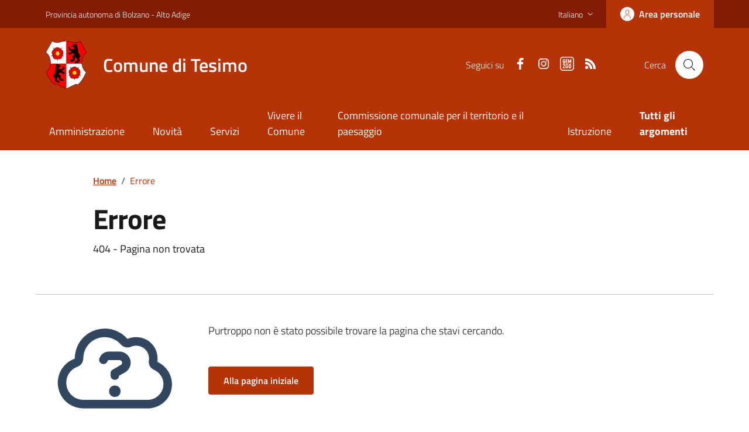

--- FILE ---
content_type: text/html; charset=utf-8
request_url: https://www.gemeinde.tisens.bz.it/404
body_size: 19981
content:
<!DOCTYPE html>
<html lang="it"><head><meta charset="UTF-8">
    <meta name="theme-color" content="var(--primary)">
    <meta name="description" content="Willkommen auf der offiziellen Webseite der Gemeinde Tisens! Hier finden Sie aktuelle Informationen, wichtige Ank&#xFC;ndigungen und Veranstaltungen rund um Tisens. Entdecken Sie unsere Geschichte, lokale Sehensw&#xFC;rdigkeiten und Serviceangebote f&#xFC;r B&#xFC;rger und Besucher. Erfahren Sie mehr &#xFC;ber unsere Projekte, die Gemeindeverwaltung und wie Sie mit uns in Kontakt treten k&#xF6;nnen." />
    <meta name="viewport" content="width=device-width, initial-scale=1, shrink-to-fit=no">
    
    <base href="/">
    <link href="manifest.json" rel="manifest">
    <link rel="icon" type="image/x-icon" href="https://www.gemeinde.tisens.bz.it/Cache/ce27f2e4-18f1-4695-9b5f-e26894226a00.ico" />

    
    <link rel="preconnect" href="https://kit.fontawesome.com" crossorigin>

    
    <script nonce="comunix123" src="js/critical.min.js?v=5f7d1c91-0850-4270-9577-17902fe4cd22"></script>

    
    <link rel="stylesheet" href="css/AGID//criticalFonts.min.css?v=f18e8938-594e-4d21-b6ce-84b612aa44dc" />
    <link rel="stylesheet" href="css/frontend.min.css?v=f18e8938-594e-4d21-b6ce-84b612aa44dc" />
    <link rel="stylesheet" href="css/agid.bundle.min.css?v=f18e8938-594e-4d21-b6ce-84b612aa44dc" />
    <link rel="stylesheet" href="ICWebApp.styles.css?v=f18e8938-594e-4d21-b6ce-84b612aa44dc" />


    
    <link href="css/colors/orange.css?v=f18e8938-594e-4d21-b6ce-84b612aa44dc" rel="stylesheet" />

    
    <link rel="preload" href="css/syncfusionfrontend/orange.min.css" as="style" onload="this.rel=&#x27;stylesheet&#x27;" />
    <link rel="stylesheet" href="css/syncfusionfrontend/orange.min.css" media="print" onload="this.media=&#x27;all&#x27;" />
    <noscript><link rel="stylesheet" href="css/syncfusionfrontend/orange.min.css" /></noscript>

    
    <script nonce="comunix123" src="js/syncfusion/comunixAgid.min.js" defer></script>

    
    <link rel="preload" as="style" onload="this.onload=null;this.rel='stylesheet'" href="https://kit.fontawesome.com/d126685a67.css" crossorigin="anonymous">
    <noscript><link rel="stylesheet" href="https://kit.fontawesome.com/d126685a67.css"></noscript>
    
    <script src="https://kit.fontawesome.com/d126685a67.js" crossorigin="anonymous" defer></script>

    
    <!--Blazor:{"type":"server","prerenderId":"946a2354a5a544d48141ce4c4226b8f5","key":{"locationHash":"77D12F14A8105320B1AAED6AE7E689DA0EC4483270A645E84079EAA0FFDF550D:56","formattedComponentKey":""},"sequence":0,"descriptor":"CfDJ8BI6zP80MKxMs814uMRA6ucAeTU7HA/EBZDFHGk2cJpGb0vWtQ7Q0c1vav6StihV5JwIJeZLLLB5duiDAezxab/4jiBuRVYs\u002BK/nCehjZ3p9P0p5el3MSZ2Pu\u002BhWj/1RxXuHnM2Mi9384nHW/SgRQKDsS9BVPOKP1YnsNQQe\u002BYWuAXTalDZzCWRgGqKaqE/C2X5NgWWHgVpsIE8qxV9Fyoc\u002BszhXmg4dkmYBCfm92CWBAkW5QbrMPPNxLICxjvlpi0tcL7QCJ4PiC\u002BXsSbLLxOQaeTTsn6Ss0vF59tD9/4dEQI76zYkQ9OcSQxtPG/s2vFC5Dzbw88dynjIFE16tE3ab2uga/AnophPfgk\u002BkD1YMjtvJSuVbJm7QfxWkF3li0EkU9TeBmgAz\u002BXfPM98qg1fvyg3MrlnNHGfP37fMSem7PENo4w2muxocnbeSKFv\u002BsJOCAVtNFh37JZ2IPzPB2YGnIBARY9m\u002BZi70NrUBdQpndQ05C6Gq7S1p505fcgkzY8qZ/DldOXbYMMx6Dcqpv3zttIFV2Rd9O1MDQbaWovETKe8Vho4mBmSwOkp6GvnD/1VHC468PmO3k59SJmTvmmc="}--><title>Comune Tesimo</title><!--Blazor:{"prerenderId":"946a2354a5a544d48141ce4c4226b8f5"}--></head>
<body><script data-element="metatag" type="application/ld+json" id="metaelement">
        {
            "areaServed": {
                "name": "Comune"
            },
            "audience": {
                "audienceType": "citizen"
            },
            "availableChannel": {
                "availableLanguage": {
                    "alternateName": "it",
                    "name": "Italiano"
                },
                "name": "Dove rivolgersi",
                "serviceLocation": {
                    "address": {
                        "addressLocality": "Bolzano",
                        "postalCode": "39100",
                        "streetAddress": "Via Giotto 5"
                    },
                    "name": "Ufficio Licenze"
                },
                "serviceUrl": "https://services.tisens.bz.it/"
            },
            "name": "Accesso a Comunix",
            "serviceOperator": {
                "name": "Comune"
            },
            "serviceType": "Servizio online"
        }
    </script>
    <!--Blazor:{"type":"server","prerenderId":"8d12cf61b6bd49d58af667ed48485d4b","key":{"locationHash":"B92BC7DC83A9685932842BBA00C68E1DBE87D2891529282DBE05C14AFBEA9D1C:60","formattedComponentKey":""},"sequence":1,"descriptor":"CfDJ8BI6zP80MKxMs814uMRA6ueOZimXwC2wRIVWA7zCv47KRc6V2UdG8P21k83QnN4yEVcXcdzEJj3KOJjJo/Ge4oVlw4nSoJTv5HLsVqjgwBHenA8F\u002BKw9b/nJSe/GVkwypPTG2K6EYl1Cfj/QgwNer2wfUgN6CICAAknbpjfGeFaqPJ01\u002BT6ah0Q\u002BMeaG4uLVRHswskan7axy\u002Bqf6XPfKWtYiIDT6yFyPao/JsqW5TYLQBKzDGgyP4\u002BBYtzNmzGWU6HTJM8ScwC2cxGc8/LStSZZwX\u002BiVny4xBGoUqpHma7k/EgQImiBUOjkQ5KMOvDRPLxtcJoXlcPCNI/E\u002BaABP1VgJ\u002BQgTNBM92nXdaxCLmJvQteok5TLQMkKGZgNIXBgtxeNYDwqb9HxBWc3PSK3LxFq3cz8Ctuf4CkRxuY\u002BtebG5euiyhk2Nn47xJHvxUHPhZra4BCTTsiw8ok12DqYbglqZJH2H17Xh8bip0MNovq\u002B0ohDiOxOforKd4cBBaYpy7CLlNKcAhlkqP3Q3D3W33Mw="}--><header class="it-header-wrapper"><div class="it-header-slim-wrapper"><div class="container"><div class="row"><div class="col-12"><div class="it-header-slim-wrapper-content"><a class="d-lg-block navbar-brand" target="_blank" href="https://home.provincia.bz.it/it/home" aria-label="Vai al portale Provincia autonoma di Bolzano - Alto Adige - link esterno - apertura nuova scheda" title="Vai al portale Provincia autonoma di Bolzano - Alto Adige">Provincia autonoma di Bolzano - Alto Adige</a><div class="it-header-slim-right-zone"><div class="nav-item dropdown" b-mot0yp3ww9><a class="nav-link dropdown-toggle" role="button" data-bs-toggle="dropdown" id="dropdownMenuButton" aria-expanded="false" aria-haspopup="true" b-mot0yp3ww9><span b-mot0yp3ww9>Italiano</span><svg class="icon d-none d-lg-block" b-mot0yp3ww9><use xlink:href="css/bootstrap-italia/svg/sprites.svg#it-expand" b-mot0yp3ww9></use></svg></a>
    <div class="dropdown-menu" aria-labelledby="dropdownMenuButton" b-mot0yp3ww9><div class="row" b-mot0yp3ww9><div class="col-12" b-mot0yp3ww9><div class="link-list-wrapper" b-mot0yp3ww9><ul class="link-list" b-mot0yp3ww9><li b-mot0yp3ww9><a title="Deutsch" class="list-item text-nowrap" b-mot0yp3ww9><span lang="de" b-mot0yp3ww9>Deutsch</span></a></li></ul></div></div></div></div></div>
                            <div class="nav-item dropdown user-profile-component" b-8adrcahjkn><a class="btn btn-primary btn-icon btn-full" href="https://www.gemeinde.tisens.bz.it/Login" __internal_stopPropagation_onclick aria-label="Accedi" data-element="personal-area-login" b-8adrcahjkn><span class="rounded-icon" aria-hidden="true" b-8adrcahjkn><svg class="icon icon-primary" b-8adrcahjkn><use xlink:href="css/bootstrap-italia/svg/sprites.svg#it-user" b-8adrcahjkn></use></svg></span>
                <span class="d-none d-lg-block" b-8adrcahjkn>Area personale</span></a></div></div></div></div></div></div></div>
    <div class="it-nav-wrapper"><div class="it-header-center-wrapper"><div class="container"><div class="row"><div class="col-12"><div class="it-header-center-content-wrapper"><div class="it-brand-wrapper"><a href="/"><div class="icon"><img class="icon-img" height="82px" width="65px" aria-hidden="true" loading="lazy" src="[data-uri]&#x2B;WAu4s/MhAICgwM7B0WFjZ50KCBvYIcQZcPGTaMfn379AgJCQ3u2bMnSYmJ2Ox2LAEBZP3ud/R85hlsgAvIBQ4BdULVSSQvAyiDDzPR7DxlfZ3IYVQ93pc7N4EmWYAwA8b1En54KVw0UQlbIJKzUXUKsK8zD7V25kM94uMpLCi45Mqrrp48&#x2B;9Zb8bjdYdfNmnX1ujVrLli9Zk1u1sHMd3Lz87c4na5PASdQ5QMQgYZhBAYFBU1LTU0J7tev35DYqOiLh48cGZLYs2f8sKFDiYqKIjQ0jIAA&#x2B;ykP8ACVoaEkAEHma32ASQBKsAvtUwkUw717gBw4uVe1codIYSG8lavqrBFJd6t&#x2B;aXJWbQfzFgJogEhUlOpN/WDW&#x2B;ZB0qRIxxvxBdaopX8HsYqvlEXG5zxjnxEw455x/LVyw4NIhQ4Y0vuh2u8nPyyMjI4OMLzPKDuw/cCLn6NFDVnTZod179GRlJU6nEwUMERKjo&#x2B;k3aKCn1umcFBwcMm7MyFGSlJrSa/DgwfaUlGQiI6MJCQn2aUAeYN/Pf07qb35DsI8/ohYoAI4Bu4GjIvm7obgMtoqw8QgYJ7yiEDUnK1JEo4VUu0evSgMZJziSldQRYPRosdqLgLtEct7oJPf4zTkP/PSnPPfCCw9ddeWVl6alpTXnbYuFhMREEhITmTJ1anhVVVV4cXHxoIry8svz8/I5ejyXyooKFLBZbfTv15fYuDgcDgehYWFEhEdgs1k5UxQIJJvXBMCtGlcGcWUwqFr5Xhmw3wTGDdhESAFiVQkDIoGwdoRhNHCjaspmmH0UHjHOwG8adOF55x3JycnRbxK5VXX3Y49pJah&#x2B;g65K0NnCCeAKf8WUX2DOf/55YqKjZ3/v1ltTkpOT&#x2B;W&#x2B;iah82ztYoGLhBiU8VfqIQflq55vrrv3ukqLhYv2l0ujjHA3oC9DFD9NegeaBFfj6jDvRhqDdgVvRp2nPC&#x2B;vTq9fBtt9&#x2B;WEhUZ&#x2B;a3lkDrTDsgHvhRhlyprgF0eJQnYCFwB3OPHM&#x2B;3A90Rsa&#x2B;GHX6iuMFX37gEnPDyc8vLyqVdcccVN55577rcWmNXAi6b2lg8cVW001gwg27yigDsAmx/PHqLK9TBpL0yJg9cPd9eeU1ZWFjZu/Pg7fnjnXbbAgIBvLTjbgXeBrSYI7jZsjs2m6u0vzQLbZSJ3HIawblEIYmKisdttU79zzTWThgxJ&#x2B;9YBok1AOFuE0DbuawrUEeCVTrhAegIzVCdFi0wdbEjXwSksLAobO/bsO2bMuNL2beSWSuAt02AcqMoo8WpY44C&#x2B;7XzuLeCrTnzfxWA7T/WpvR4d2iVw&#x2B;sb3IDI4aOqsa6&#x2B;dNGBA/2&#x2B;lKLMC64B7gZdECEaIE2GEQIK0vbpzgLXiv4MlHrgR&#x2B;sTD97sEzqGTeUPHnzvp19fMnPkfzzXlwBGr9RRR5AAeBc4HVJVwIFjAg1Ci2q44XA/UdGIslwCXi1yLyDCRznnQpEePHn9YsmRJt9gh9S6X5hUW6vHMTD2WkaHHs7K0oKhInS7XabdzToA&#x2B;Gxio0&#x2B;Li9CUR9bRjk6wW0Z4i6gAVLwZtXoMFzRHplP20DjRN5NkmflrfVGkRQVWHTps27bqp06b5hGRxcQkAkZERNF0NTpeLzIwMst98E&#x2B;vGjSRnZxNQW0dtWChHk5KomTyZ2KlTGTVmDEGtaIIlJSU4HEEEBnZOS/QAm4ODeCcyki3FJZxU5VIgsY37z1VliQil5p6y2PSvtarFKhSgdMZXMgE4H71jD3xqh6X1PrGLd15l2KBBf1i7Zo3PK3fT5k911j2zdOPWjaoe72uFhYX67Jw5&#x2B;ruUFH3TMPRz08LOA/0CdBPoIsPQ3yYl6vwHHtCc7OzG59VU1&#x2B;hHaz7Sh3/2sJ44caLTnJMtovfF99DosDAFNAb0Ux9Xdz3ove1wTgDoO13wPmwHHQWfAGE&#x2B;Cbfg4CCAsx999NEj1dU1PoNTWVGps34xSwfdMVDfW/GelpSW6es/&#x2B;pF&#x2B;YrVqAehx0AwR3SOie0V0N2gpaI157RPRpVOm6M6d23XlupV6&#x2B;x9v19RZKfrs/L&#x2B;ox9N5sXbcMPTyIEfjhAroiz6IonzQF0Q0UdoGxxD05U6KtQbX0FyRehtcHywdco0AhI0aOfKT7enb/Zb7Kzes1Mi7I7TnXT318V88oJ/1iPdrsIcNq141OVXD7olQy50WveOPd2p5WUWX95w/ttg/pgi6C9TZBre8J6IXChrUwZ4D6I9EWn2Or9chQSeLfAkMa1c7S4yMICLIcf3Tf/pjnceX5dqCysvLddrvLlN&#x2B;ifa6xqa77YaqyRmVpgOw6cBcoMUmV1WZ13dGoTyCXvXoVXrs2LFuUQh2imhyEw4wQHuD/lhEN4BWmPe5Qf8morE&#x2B;gNJwDQI93EXn6t9AY&#x2B;FPLbVnS8M/QoKDKSqvCJ122eV/vP&#x2B;BB/tFRET4tcE53W5yDx8ha82nHM3dTVWAEp4FdXXezfUk8IXJnbFACbBBhGzzvWxgj0X4KBX65hrcst&#x2B;G7M0kF4hKTcVmtXZo6ReuXUvExo20DGJHAUcMYZt&#x2B;fW&#x2B;p6ab5wBxXPbBV4JcKeX78bpepGvfpgprfG9gDybvhYzvkteZ5sCQkJPx86dKltf5yTGllpb735z/rqgEDNDMwQDMC0V&#x2B;Gib5oRY&#x2B;aHOMGzQF9zRD9TERfE9GdTURCBehiA/21A803vPK4CnRbRIS&#x2B;/8QTWlld3aWQwWERvcWQNkWVHdThB8c03cPmd0NoYpmI9hZ5&#x2B;hTb0263A4y47rrrjhX7Gaupd7n0nXnzdFNoaKP9sA90rSm2Wg6iSNCnDNFP5NT3qkCXm6Ku6etrg4L09RdfVHcX4zkVoC&#x2B;J6LBOgNDe9esuKAVNI6Y/ETmGyKg4U2U2AOrr643U1NRbbrjxxqRIP2M1Wzdu5MAffs/oigrEHO0REfo2lZlNRYzCBISkVnJLgoAYIKuF1Ty4uppDf/0rWQcOdMlLEAJ8X5XXgTtFiKB7qEakS3lVDRHT61ST&#x2B;qHz8lXDAYzo8HCAoVdPnz7rkosv9s8lUlnJweefZ1TucRpMRCcQpEp0G57dYoR6i5Jnaz3s2xuQFm4TEWHCvn0cfOONLifDAQwCnlZlscAE4RtDY4BZyng7XBENGEVlZcaE8eO&#x2B;f913b0gMCgry62GHd&#x2B;ygxyefnBJ0ChM5ZVMuANb2Fb74sYUeL9qwP2Nl9bUWPouUZv6pQJOdtYWVH&#x2B;1yYVu&#x2B;nOLCwm6ZCAcwVeEc7VpmZXeSDbgB7GeJ3F4EkdaAgIAfTJ122R1jzx7rdxykePNmUouKONnivQpT&#x2B;2kALccCqy8Rxv3UxoD&#x2B;VmwWr6CtuRC2Tnayep6TaQe992eLUKfabMLE1OYisrM5mZNDbExMtzhC/yzCAtWui6QW4&#x2B;0KDfYCNC5TZJYRFRl5/9lnjwuyWv3LF6t1OrHv20eYKcKkCfpVqhxqIua&#x2B;GCWc87iNIQOsWBQ8Lq/65rDCpCtshN1rY3WIsAUhXZViYLtIY0JztKo3JbSyEltZWZcn4CDwUxF&#x2B;q0pFN0zoCVWc3QSOAJNVHUnwU6OgsPCZZ&#x2B;b9ee&#x2B;mjRvweDy&#x2B;OxQ9HnC6OAm4m2zgVXhjsBtF2CnCVguEzbAwMMFKy8crYHhg&#x2B;IU2siYZhKPMAs4D8lX5zBRpNryJf9vcburr6/36sfVm&#x2B;HmJGb38izdczEuqp&#x2B;TbhgEDRfA3PvIW3sSP7qC9wHxh7xHVZ4wQu&#x2B;35FStX/uC&#x2B;e&#x2B;7dunLlynqP&#x2B;sbk9oAAQqKjyOPrgHgV8L45obNUSVWloocQP8bSZuBIFSJDYei5BuFW754TDFxkip6j5n0DgVink&#x2B;I6/woEPgwO5mqbjVuA24AHTLC0haw/V4QXgTeBsX5O6HHgKfHPeG2NNojwI5H9C5Tbw4XnjdLqGoDN2zMypsyZM&#x2B;elVStW&#x2B;Lx5HUtKotAwSDQB/UqEZOAcUyWOBIIDweboWNX0hEO9rfnz&#x2B;5qehAYaFxBAnB9KS7nAzpAQgpKTwW7DaVr0Td0jY8y953Xgu8BQVR4QIdrPiV2vsFgETyeB2Qk8Bvs/gdschmzO0a&#x2B;tUbVaLKVbtmxZ&#x2B;Ktf/GL/ls8&#x2B;8&#x2B;mBgWPHkh8RQYApPsqBYS3uiShRtLh9lUgFgkvAUXfqAmimaAQEQHCwzz84VGFmfj6XWi2MGDAQm9fYRoAewCMivAXcrUpCE4kxXZU78S&#x2B;pzwn8XbVTWTl7gMdh/ybV22Lh0wozeb5R2rjcboKCgtI/T0&#x2B;/7cmnntqffeRIhw8dNXo00eedRxlmzYQqjhb3xJXAgY9d1Lnajh&#x2B;VVytFO9yEtlh21TTHNC8uDkd8vF&#x2B;b6xBVbsw&#x2B;wqzyMmYm9&#x2B;THwBPAa8DjqqRw6rqxmTkFV&#x2B;Cfmn0Q&#x2B;Bv&#x2B;VWYVAc8K&#x2B;5fBbbHwaUGTRdLMiHc6nYSEhBzdt3dvmau&#x2B;bvrk8y8wbLa2t0dHQAABvfuy6YvPseXlUYGQ2mLFBwFZR6BkpJCcYiCeFoE9A9K3uAh80UPfmuYG61Yg2AZWA7YFBFB/592MmDEdSytx97YcnwIkut30qqzikvIKrvN4mAz06oAzDHPiNplSwVc6It4oZ6qP3PaMiGu&#x2B;8mAcfHCiowSPyspKXG73O2&#x2B;/&#x2B;97zHy1f3q5BXltTy/aSTH57jpuZU&#x2B;Ef0VDcyhecl68c&#x2B;q2T9Zuc1LrVuyQsUF6nrPrYSfZTLkYXazNgdgjsMISfDBUuuhpunmYlMzUSw&#x2B;O/VSJAkttNT6fTJ044hDfd9lf4X0d5Ur2Jib54MtaK8DL8rQzePtaaJ7rVVSNSX15e/llFacm548&#x2B;ZmBoVFXXKPVWVlTz96tM8tvkxjkYeJbhCmLEXbE7TBdPCwj940qDkMw&#x2B;lJ1xUFyr5GR52La7H&#x2B;JuH2hzFamppZcBmEcoQvquK1SO8NgaK&#x2B;jrZkbmdXtbeDOk3xK&#x2B;QgT&#x2B;ULcKPTK2ts4WjVcCVtJ/WmQ88CYc2wCMCR9VXcBQIDw&#x2B;vO3DwYH1EROSVkyZNMpombVRXVfP0c3/i2a1/wR5qJ7Yqhu&#x2B;treCRAg/7TA2rwYavBD4CwgWuqlBid0HQJx7C1noYuBeG1EAE8LZ4gSkH4kUYq0ow0K8K8kOTIXUQx&#x2B;ty2XVgF5cMupToyKhuB6cW&#x2B;KUIS7uoElcBo4Eh7dyzSHC9APdFwuqqTn5P&#x2B;NChQ9enp6c3c8/v2LFTn3n2GV279RPdk7VX1364TL&#x2B;IiVEFLTfTi94W0dWGoW&#x2B;DvgBa2I673GkmexSZcfWW0dIvrpmpR3JzddWmVXrdg9fpgn8uPC0lINtFNKGL4YOGcPgk0L1tfE&#x2B;miE4SWU8H9Trtaot2m63sq6&#x2B;&#x2B;mr90yZJzRowYYbVYvIyWljaYYcOG0vD/MAIpDA&#x2B;HwkJCgQtVqTY3PJupKrZnnVhMkWZpRTsqB4p6xDAiMZGUxETGpo2lrLwcVaWzCXltihrVNvcYA286VQntF1HFArMFMtWbVtO3FZPgTXBtRefHipQVtGP0t5tTUO90AixfuWrV5r179zYLzjUAAxASE82W/v053uShIUCkKiFAlUibuV8NjtKCFiulCsgEljgclI09u/G9iMgIUlNTuh0YALtIqxMiwHdEeBMY08H39gEeVFhqeiRaAnNQhGWwuU5ZXtCBN6bDRPaUqMjSrH37FqRv3dqmAhIeGop9&#x2B;hW8YrexBW99i7uFp3W3YXBQpJmF7gHyRVgnpjfBfH0/sFyEciAxOZlxkyadEZd9mGqromQ88AdVxgEd1VmMMGWVDVrd&#x2B;3aAZ6&#x2B;wcKDFKO1oPB2Ck1NcQmV9/fKt6ds3l7XjEb78OzNJmHguCuwCVpoiCSBelfNN63kj8J5FWGYT1onBJqCfwlkNaqzATkO4ACUesE2dSlxKyhkBJwRwtOAMA7hKpNFumWYqKm3tEWOk7aIqJ7AFTpZ4NGO/u2NHj0/FU6pasm7dusKDBw&#x2B;1eU9cjx6MmDuXgpEjGS9CPLBOpNHzm6TKlar0AX4/WHm&#x2B;v9JXlStUSTMHUgN8Doz3KHaF9ZMmkXbffQTa7WeGc8zwRDMXlal5NdA5wMQ2JFsAEK3tGajCNq9tneHLeHwCJyEhgYMHM99NT/&#x2B;iXdtq&#x2B;MSJDHj5ZT69/nosUVHUqbKnhTvmlVhIvxC&#x2B;Gmuwz2FpzDuoBjYAwQrlYWF8fNlljJg3j959&#x2B;nCmKAyvjdaUeorQuwlg0cAtSqvco6aobovSgV3osZfsvnntfLrr5MmTAAfT09NdLpfL0lZgToBBw4aRtHAh2Vu3Uv/uu3z66Waq8vMIcLspGDGKzH4B1DneocoRwZGH7&#x2B;CT/dkEH8xkhwjO2Fj69O9P9aWXct748US3YvyeTnK1oomltJIPMQ24DHiDU32Bq4HLTY5rCVwG1JUrr8&#x2B;ud3UfOCYdyMzMTC8oLDwnoQPnY2hwMMMuuICB551HeWkp&#x2B;bm5uF0uxvfuTXxONusWbqM&#x2B;zMWYa69lyMBh1NXUkOZV3bHbbFgtltMa1y8xDLLtdspra4k1DeYQEbJVyZTmwZ4ETuWSSOBREfaqnlLd9obpML2ipVvMGxYoa7IVdx84qlo46qyzcgoKCjoEp1E1tViIiY4mJvrrtRcRGsZNaTexdP9rhIWGEWC1EhAaesa4Q4FlYWE8FxfH7sxMIkzPdCRev&#x2B;CxFntGPwFrK/vISFUu59TSw2JghQjTVJu5X06KUOyV3Bm&#x2B;jtXnDh4/nD2bitKSj/OOH3d1ZXIsVgs3XnwTo2wjCQkK4UyTG6g2hOPl5VSpkgt8BixXZQvNg3ERwChtX7trjaJb8Yvlq1Kg6lIR7XbO&#x2B;dcrr1Dtdu86lJVVf0knW4E1yvHEVG65YDZhwaFnHBwr3sRGRzuhEAGSBO5Rbx50a&#x2B;QxnZeteQguaCXumwPuPGH9qBZis1vAqXZ7FbX8wsIuu06Cg4OYNmUqVouVfwcFVFURZ7dz2DBwNck6sQAxAjOAO9RrUFYBy8PD2e1yElRVzRgRhprZRa0F9K8FJrQy&#x2B;QVQV6mk71Kl2zmncWOrqMDj8TRz3/gdXxHB31Ss7qRJTicphYVsVKVUpFH5iDD3kjHQGNGtEGF1aAiLS0qoM/emfiJUqHKwxXNHCdyrENDKPlcmAn7myPk9Q1VVVagq/8kUpUqU280oXxQIEdyqqMc7scWqbG3lvgHAk&#x2B;pN9W1NCanpxJz53Z&#x2B;tuLgIt9vNfws5PB6CyivaXJCCt6HEImBqB1piZ/ZH/ww1l&#x2B;s/nnP8IY/pNRgr0pjvZjTR1m4G7qL9bh9dUV78oqCgYAzD&#x2B;K8BJxb4UUUFM/DGpZymUWoz/w7n1D3m3wZOQHk52R99RH0ntTWjyYrsVuNShCPFxThHj8Zhs9GdvC3mNZDmwUDF26RIffh8eW4uHD16esGJWbGCqFWrcPsp2jwmMDtNUM9SxTBf7w6gPG43pdOnE/XWWwQ7HN8c0SuCiJAwfwH84uenF5zY2lo6U4DxhggnVXkfbzDuEVNO9waS6HqNjAcoFiEqNpZgP&#x2B;uMzgT17ZVqc1gtfXtERm3LLijoXnBSDCFf6RWr6neTolrgVWC5OYku4A6BQIW&#x2B;4i1gmgIMNt3znbWgvslqSlJysq1Hz&#x2B;QrDx8&#x2B;vNRXA97nnf2IGKSqXt0fvyskKDZL2utNYARwqdc9u0PhOWAmMJf226D/J1NSz56kJCWdHjtH3O7QGJGYxE4MbDtwqMke0FpQqh5vLakTOPEtBCchPoE&#x2B;fXqPF5FBp8MIHdoPzu3RiYHthFYryKKAcwQSRUiyWJgpwlcivCjNvcPfBgoKDmLQkKEJQJSlO8GJ9f65fCw4/I3mVwDrW9GcBIgVoT/CcEMYLEI&#x2B;3h4jFUibA&#x2B;sob6y7yA1U19dTVVeHq5s0v5HDhwf0TEy47IMl/&#x2B;w&#x2B;hSAfGAxpZ3dikOXmpNPiswrEiBCNstejHFcX/wBSRbirjVVTYBg8HxtLSnk5V9TUENMJLc/t9lBeXk5oSAjWVs5NKCsvJys9nZMffwx792FRD664OCLGjydu5Eh6pqW1mXDicrmxWIw2PfaD0tIYmDYkber1N8J3b&#x2B;oecAT63w7DOtMbt0y1zbjsdo&#x2B;HL/HG3ocLPK/emL21DU1ssQivBAcxILknJbnHueHECeL9BsfNi4tfoMxVzl3X30lqsjfpqbKmhs2rVpG7aBHxGzYwpLycSI8HJ1AI7H/pJXbFxlI1fTpT77mHtCFDvq48U&#x2B;WLXens27efWddc29AR5VSlICmJyZMmDROR/hbIdHdVrA0E4mHIRSK9gzsBTqUI1W0s71CBC/GWWvxSvfH6tlZLHvC6282hw9l8eTKP1ZERvB8R7nclgN1uI21wGgt2zeeH83/IwayDVFZW8uHcueTNns3Q998nrrSUL1VZjzfPrgBIqK9n6vHjTJw/n13XX0/68uW4XG5yc4/z11f&#x2B;yg&#x2B;evh2nUd8mMABWq5WRI0f2i4uOuumf857uFgvXcbHIskOdTA7/XERjvaHZU66zBN3j43O2gMY1&#x2B;Wysw6Fvh4Y2vu8G/XLmTK2squqwX09FeaXOfHymcj86fe6V&#x2B;vpzz2p6WFhjEr3b7EVTYvbLcbcYSzXo67166Z0/n63jfzZerT&#x2B;06tSfT9X8woIOv/v48eN6ycUXH8AbZeg853jTe/TCScJFvTuJrU0VWxt71S71dqb1pY5yi7mCGyittoZzKzrXRSAkNJgrx1yJHTvL6j7g9SVPMLCiqnH/MkynZgRez7PRQrw6gKHZ2az44iW2BG0hLCycH0/9CbHRHftOEhISuOaaa/qHBAff8Me5T3QenFoIHI3ceZXi6Kx7xSxia1Mjehe4FW95n7ayzxQCLws816T5TyBwM9KgRXaKhvc9i/4VvcHjJjO8kKPi5jDCXmCfCNlN8rorgQMifAGsMRdTvh2coRCWA&#x2B;fmpJLgCaGyutqn754&#x2B;YwYTJky44cFf/LLzzbodwsO/Falxd6Hm5S1Qmw91Lf1Bl4i3rVeZ2Zx0nohOAA1uce/lIqcck&#x2B;KrWKt1uXTd22/rO9Nn6L96ROjcFPTcvoYusHhF7FHzWmuIrhBvF8XXDdEt4m2BfBL0C0RvDUQfjkE/D0KzHQG6KzFR37jllmZNZNujV5cs0cTExF/57aA1VcGh0yEzt4t9xJ5rY79p7YoTdDroZBFNBLW2eN8Keqmg21r5Hl/AcbndunzxYl3do4fWmJ/7EvQDpPH/TYu2VovosyK6q5V&#x2B;amtB17TScG/hrFl69MTJDsEpKyvT&#x2B;&#x2B;67LxMYavEzPuboKXz4fjd04HuymxrO9RTRX4voiTa&#x2B;xxdw1q1dq0tSUhqb9FWDvtUKFzZcJ0H/DlpL64373gQtbgHcezabvvzEHK33oZn5tm3bdNTw4Z8D/cXHPccaJHLPncgFU7pB2euqNR&#x2B;Ot1fNUlV&#x2B;puq3XdNAhYWFpP/pT/TPyWncA6tFiBBps7A21AxntFbqHgT0FTnllKLBTicBr/6LQ3v2dDimMWPGcNfdd5&#x2B;dEB9/i7ayNTcDx3Q3XzEDnvhBJ1w1rcVY8rqQ32YTuFeERcDEdhQLX2jf&#x2B;vUMWLeOuKYKhypxHs8ptlUlsDsKPhsl7LtIWDdWyIiWU0oSo1VPce0YIgzOzOT48uU&#x2B;BRFvvPlmvj979v2hISH3tzTzjKarxAkDZsLDc1Qdcd3kT&#x2B;pKno5T4UNVdnZxDHVuNxXLl9OnqqrZhBkiWFssnkKET8YZlP3JxqAFAdz8XACj5wfg/Iudj8YYjaWV4M1Kbyl6XCIEezzUfPopZZUddzEICgri/vvvd8yaee0ci2H8pOkaNBpU0woYcLGw&#x2B;FGY0F2HsdRBsx/TGdoB/BBY1gWga6uqiD1wAFuLpSmq5DQRW7XAutEw&#x2B;Ck7Ey6wkRhtEGEzSIgwOGuihWFP2tgwznuu5C68XZ6KW4huUeUYEJaTQ32lby0mYmJieHzOE4Ezr732PkQGp6Z6XUqGwzuoAefC4l8oE0bRfZQnwpFu4MDdeM9Ie1zggOmL8&#x2B;epVeUVeMrKKG3xuXBThC0T4SCwPUiIvs1Cnz4GHjd41Iw9KXjcMHCAhT732lgWKZQinKeKy1w4Dd2teqpSBKjTieHyPfCRnJzM3Llze15z1VVv5uTk/BiwGjUQOUzk&#x2B;Tkw4bxudrtvx5ud4iuliPfEn76teJtPAL9V70moV4rwYxFWiVDj457mNv1zoU32w&#x2B;3i/evA26YyvR8MHGttM&#x2B;NEPdB7uEHKIJiIMhRvMe8gvHUdaioKQ/A2tfM3caV///786oknBo4dO/Y&#x2B;IM4AKl3ooe7OvXKb1rSvh/9YgdvUe9rguyI8IsIAmsfEPXjr&#x2B;9eo8pwIP4uK4qPg4A4nISQslMKwcOxNwNklcAJvHc1lqkwC&#x2B;qYYOILbtjlUISzYwDnEaBZO798iztQPb8&#x2B;C&#x2B;k7Mm2EY1NfV5QF1Rqzg3Ad/XynkO7sRnCxgrR8i7VJzbwnA25Du16p8IMKTIgwUaaapiQjJSYmk2Wz0q67uMKYTHBJC5pjRWPi6MPgwwsQmldEGoHXenOgOwifY65srAsFAskhjn08DiLJa8de49Hg8rFmzJn//gQMPjBo1qsgo8FpP21chb&#x2B;/pRnA&#x2B;hlOy8Nui3iI8KjSzYSxAf1XuV&#x2B;VdYL4IN5siL9xuZ7IYzC4qYrDH0yE4FsNg&#x2B;GWXUWuez1CBtxleRAszIuqAh5JCD21JShEoKvdgzfScUvNpNBHFdUBpcjIOPyv2srIO88Ybb2TV1NTs2blzp3cB9ATXV6ovbYS87kjwKzdFky/aVSjwEN70qLY8s4NUuU2Vv&#x2B;HtIfqUYXBDXh6TnU6fU4HOnnAO9d/9LjlWK4K0Gq1MPQbbX3NRWa&#x2B;tAiQGHNzgIuzL5pxTgbfbiJjiPDsggMCLLiLcT3BWrlzh3rFjx6Lk5OQybQg65no3s71LIOsS6DGwi&#x2B;BkmEnfvtC5Isz0sS&#x2B;zHW8HjYE1Nbjx8&#x2B;zm0BBGPPAgvz34BcbhbSSdgLFVzSc5wQ09X3azIameSdfZCbVLo3rnFsjY56bsJTdnV2oLbVJ4xw4f9RPcFsUd3ZuHzr/Ar&#x2B;yZY8eOsWzZsvTq6up36upqG6UHAHFQfxiMBLhsIhidtetdwNN4m/L45FYB6gTSxMdjZ01usrQSXihISyPy6quxt1JSWFhYyPNvP89823KOOuoZnSn0dzb/TgGinPBJBmTleXAHKSV1HnKPe/hylYudf3ARtVvpb46hGvhChOMCw1GWDBJWXQJ748s4vPcwZ/U8i9gY3wIbS5YscS9atGhuQkLCppKS0lM3OiBmAmzd3wVH52ZBE/10alpALxDRjV343rYcn3V1dbpl6xad8X/T1XKvRe33WPSPPayaDfqmSLMTR1yga0V0vYgWGGh6uOjqGHRDJJpt9zpKF4voS&#x2B;INabwpop&#x2B;K93UFfT8E7Tk7VEPvDVW5VfTmOd/TioqOT846duyYTpkyZSsQ07Ri0Np05cVA4XZY&#x2B;A6MfrgT3OMC/olw3M/EWDfwiSp3AL/H24ShO4pMVJWNGzfxypv/oMRayoTQiURn5HN1wQFSzb1io0BfvG6cbI&#x2B;3md&#x2B;tqoQqxJSd&#x2B;jsmABkIqSi9zXNFG&#x2B;ZpYq2V5/vfj2XCOWzcvY71u9Zx8GgWIwcPb3eca9Z87Pn88y0LU1NTC4&#x2B;01fi2Kffs7cTqPQF6VhdDA71AV3Yj55SWlWl&#x2B;fr4WFRRpUXGpbl30kh63WhsPtCsB3S&#x2B;iuw1Dd4Nu9eGcm3QRbS0AmWe16mcL/&#x2B;Ztzudy66o1q/XL3V&#x2B;1yzUnT57Ua6&#x2B;&#x2B;eisQE9CiTtZoKbcjoHArLHzJ67Hwi3YBh3zc2NvyMGcDLzc5x6CrFB4WRmxsLFExUURFhhMyJI3jEeGNizECGKBKmsdDsrmPtPfddSI4W6hyanLhR4GBlMV4W8IYFoOLL7yIIYPbTyj78INlno3r1y0cO6B/YV0Ld88p0qPUK2beWC3yr3Q/J2IPYBfo0YFLZSTwAxGC2ritDE6ZgO6i0JQU1gwYyCETCE8LY7JehN3Suuul4VwEUU/jxJXgbcvxMXC0Tx8GjRzVzFhur6IgOzubV5csTT9ZXPJOeisduVoV7RaR0h3w14WQ52t&#x2B;Sx3gEWEhwvc6uDcOmKvK3Uir6rAVsJym4qee8fH0u/FGMqwWNpsupvwmkzEBb4O&#x2B;T0TYA5SJ98C/dLyNZAP5uqtHpghrDCERSHU4GHf33fTslerbPut2s&#x2B;jvf9cNGzYsjIyMLPTnkA8AI1Z4YYkfB5I2HDX5PmhoO/vK7aZmdAL0olbev6GNMzw7s&#x2B;e0RgX5&#x2B;frWNdfoIdAM0FfNpI6mZ4XmgH4k6FW9RBeEim43TwZu2GtKQf8lorlm09m3pk3Tk/n5Pp91t2HDBh08eNCrePP5O0Ux14hsye2EYjC&#x2B;DWBsoIubHKb3snmMcNN77urEAXX&#x2B;gKOqmnP4sL5x2226NSJCvwR92wSlqVr9l2jUcQd6&#x2B;/CvzxJtuDaBfgZaAPr2yBGa8dlnfp2n&#x2B;v3Zs/Po4MCRdiO/fUSqM1BNgivO9iNnPMQMXK1pxW0&#x2B;AHiQr/tOxwJrpXlQ7kKRNnvOtKk2d2CEnqIoRESQcskl5A4fTlZdHYcqK6mqrCRBlXIR1iQn8/uxVk4MrKE8OIF4SxpaXUV&#x2B;XR3LLRYOOByEpKVxeNYs0ub&#x2B;msGjR/s8QW&#x2B;8/jrPPffcP6uqqhZ25Klv2xHnlfvvvgKXngPXneXHZF0B/JXmJ6LbgB/gzb9uoB7AWPUepNpAe03t53S3LQpxOJg4YwaVl1xC9u495O7axb6iQtw2G70mTOTST19jz7GnSejbnzEPLaQ67wRlx44Ra7EwJCqKxCFDiIuPx&#x2B;5Hq5lDhw7x90WLPs/Pz/9FRzHDDt1TdpGirfC7f8DkQao9fC2FDeTU&#x2B;sSbgdmtsO4AczNu4LINqryMt8fMbrNfTBUQEhrC2XX1jK&#x2B;vp7s65wgQ6nAwbMxoho0ZjYevS9slJJB3X3yLQFcgSYmJhA4a0KXvcns8vPbaa57NmzcvTEhIKDhx4gRdAqfeyz3bXxd5e4LIXdf7qEUVmc17mtIwESJb&#x2B;fxFeM/d2dVElX4QMFQbg3UK9I&#x2B;NpaC8guGFhT774fwOdjUd7&#x2B;Ch3JB2I4dPZBEY2PVw5KZNm/jXP//5bn19/XsdAYM/XpKTqk/8DT7d76P9sQs42eLWj9BmJ0k1TgLwe4HBTe6v5etcgQY4AxxBuO32TkUYOwWUxWDKsClckHohNrutS8/Kzc1l3tNP5&#x2B;3Zu/c3pr&#x2B;3&#x2B;8CJM4y8j&#x2B;EvL0CRL4mCeUB9CybZoLC0DXAvVfi7wiRpW/Nw19UR63Jh58zRqJFncfXV13TpGXV1dfz1uedcH61Y8djRo0e3n7bBxgrPLmjlQIiW10HQCXKqKt0PdDHoP0T09yL6oYjm2e3qNNXn/aA/ENE&#x2B;oPGgPZpcN8XF6nvBwY32VFdU6TNJr7/xhiYmJr7XREk9DeRd0omj4P3VvhROmQVSLQEKME9RF9CogAC9Y&#x2B;RI/SQwsBHwKtBDoF&#x2B;Yz/gcb/J6vmmcev6DwNm2bZtOnjz5fSBR5DSf5RvgVWUSL4ZPdvoY3xnVTqWBIzhIZ4wbq2sDArqUMP9NBOfQoUM6ZerU48Awh8NxZuSwmbFy3ZUixUd9mLgdoNNEWq3TCQoM1O/37aO7rZZvFTj5&#x2B;fl6&#x2B;&#x2B;23F9ms1lvoZGufTuWGmylAe47ASadw3jhod13EAxeL0FMEh&#x2B;kVCBdvkC00wM4FLhdTqqu71LfMXw/B6aTKykqemTeveNGiRfdX19S8zL&#x2B;pLY/EiNzyuFBU5qNztMo8Yeo46FYRXW&#x2B;z6QGbzW9H5zeVc6qrq3XevHlFvXr16jTHdCtAPeGWx6G4qBuKrf6TwamurtZnn322eMDAgd8IYBoBihW55WcixcX/peBUVlbqM888UzzwGwZMM4AeFIrzW5TnrQfXQqjdIdJY8vefBo7b7dY9e/bo/AULaleuWuUqLy//Ok&#x2B;htFR/85vfFPfu3fsbCUwjQGFwy61QnC6i74HnTsgZCE/ahatHiqx4TKRmW5PA3DcdHKfTqbt2ZegTc&#x2B;bUTJgwYUVgYODVffv2e/Kmm27KWbp0qScjI0Mfeuih4sTExG80MI0ABYjcNEzk/UT4Hc37YIfY4KpBsOI&#x2B;oeZzcFd/Q8Gpra3VnTt3uR997LGakSNHrbDZbFfR/GyJQfHx8b8bMXLk&#x2B;&#x2B;Hh4Tf9JwDjezxOmDhWZM4dIlnvm70HvgngVFRU6OqVK/XB&#x2B;&#x2B;/POn/y&#x2B;XPsdvtE2j7w41tKDnvDUuvfU5g7C7KWiGj&#x2B;vwmc0tJSfefdd/W279&#x2B;SNahvn7kC/fsG2PkfmSBFw5wZkPWSaQd5zgA4&#x2B;fn5&#x2B;q9XX9Vrr7suKykpaQ7eWqj/URuu1YFRIjd8R&#x2B;SD54SqLB9B8hec3NxcXbz4JZ0&#x2B;ffqh6OjoBlDkfxD4BJM4IkSumCzy6R9Bs1pprdUZcI7nHtcXX3hBL7zwwkPhYWFz8FYJ/g&#x2B;UToYo&#x2B;oWK3HqpyLLfi1TuMdOW/AHH7XZrdna2/vXZZ/WiCy88FBYa&#x2B;oQJivG/Se6WmLEEBQjTJwgfPg4V20Wa2UqtgeN0OnX//v367Lx5ZedPmvRVaEjInP&#x2B;BcpojFlaYMRQ&#x2B;eAgqtpoGrRv0KxOc&#x2B;vp63blzl86dO7fi3AnjP4gMCZmON2fd&#x2B;r/pO0MgWWD6UFh2j1C&#x2B;EnTTd76j6zZu1P/7v/8rHzFixLLAwIDpQPD/purfR2ECs1Jh2/jERB04ePA2q9U6C05b9tQZo/8H&#x2B;LeLJiLlA3MAAAAldEVYdGRhdGU6Y3JlYXRlADIwMjEtMTEtMDRUMTA6NTU6MzQrMDA6MDANsVArAAAAJXRFWHRkYXRlOm1vZGlmeQAyMDIxLTExLTA0VDEwOjU1OjM0KzAwOjAwfOzolwAAAABJRU5ErkJggg==" /></div>
                                        <div class="it-brand-text"><div class="it-brand-title">Comune di Tesimo</div></div></a></div>
                            <div class="it-right-zone"><div class="it-socials d-none d-lg-flex"><span>Seguici su</span>
                                        <ul><li><a href="https://www.facebook.com/GemeindeTisens" target="_blank"><svg class="icon icon-sm icon-white align-top"><use xlink:href="css/bootstrap-italia/svg/sprites.svg#it-facebook"></use></svg>
                                                        <span class="visually-hidden">Facebook</span></a></li><li><a href="https://www.instagram.com/gemeinde_tisens/" target="_blank"><svg class="icon icon-sm icon-white align-top"><use xlink:href="css/bootstrap-italia/svg/sprites.svg#it-instagram"></use></svg>
                                                        <span class="visually-hidden">Instagram</span></a></li><li><a href="https://www.gem2go.it/" target="_blank"><img class="icon icon-sm icon-white align-top" alt="Appliccazione Gem2Go" src="/images/frontend/gem2go.svg">
                                                        <span class="visually-hidden">Gem2Go App</span></a></li><li><a href="https://www.gemeinde.tisens.bz.it/RSSFeed/Get?language=it-IT" target="_blank"><svg class="icon icon-sm icon-white align-top"><use xlink:href="css/bootstrap-italia/svg/sprites.svg#it-rss"></use></svg>
                                                    <span class="visually-hidden">RSS</span></a></li></ul></div><div class="it-search-wrapper"><span class="d-none d-md-block">Cerca</span>
                                        <button class="search-link rounded-icon" type="button" data-bs-toggle="modal" id="searchmodal" data-bs-target="#search-modal" aria-label="Cerca nel sito"><svg class="icon"><use href="css/bootstrap-italia/svg/sprites.svg#it-search"></use></svg></button></div></div></div></div></div></div></div>
        <div class="it-header-navbar-wrapper" id="header-nav-wrapper"><div class="container"><div class="row"><div class="col-12"><div class="navbar navbar-expand-lg has-megamenu"><button class="custom-navbar-toggler" type="button" aria-controls="nav4" aria-expanded="false" aria-label="Mostra/Nascondi la navigazione" data-bs-target="#nav4" data-bs-toggle="navbarcollapsible"><svg class="icon"><use href="css/bootstrap-italia/svg/sprites.svg#it-burger"></use></svg></button>
        <div class="navbar-collapsable" id="nav4"><div class="overlay" style="display: none;"></div>
            <div class="close-div"><button class="btn close-menu" type="button"><span class="visually-hidden">Navigation verstecken</span>
                    <svg class="icon"><use href="css/bootstrap-italia/svg/sprites.svg#it-close-big"></use></svg></button></div>
            <div class="menu-wrapper"><a href="https://www.gemeinde.tisens.bz.it/" class="logo-hamburger" aria-label="Vai alla homepage" __internal_stopPropagation_onclick><div class="icon"><img class="icon-img" aria-hidden="true" src="[data-uri]&#x2B;WAu4s/MhAICgwM7B0WFjZ50KCBvYIcQZcPGTaMfn379AgJCQ3u2bMnSYmJ2Ox2LAEBZP3ud/R85hlsgAvIBQ4BdULVSSQvAyiDDzPR7DxlfZ3IYVQ93pc7N4EmWYAwA8b1En54KVw0UQlbIJKzUXUKsK8zD7V25kM94uMpLCi45Mqrrp48&#x2B;9Zb8bjdYdfNmnX1ujVrLli9Zk1u1sHMd3Lz87c4na5PASdQ5QMQgYZhBAYFBU1LTU0J7tev35DYqOiLh48cGZLYs2f8sKFDiYqKIjQ0jIAA&#x2B;ykP8ACVoaEkAEHma32ASQBKsAvtUwkUw717gBw4uVe1codIYSG8lavqrBFJd6t&#x2B;aXJWbQfzFgJogEhUlOpN/WDW&#x2B;ZB0qRIxxvxBdaopX8HsYqvlEXG5zxjnxEw455x/LVyw4NIhQ4Y0vuh2u8nPyyMjI4OMLzPKDuw/cCLn6NFDVnTZod179GRlJU6nEwUMERKjo&#x2B;k3aKCn1umcFBwcMm7MyFGSlJrSa/DgwfaUlGQiI6MJCQn2aUAeYN/Pf07qb35DsI8/ohYoAI4Bu4GjIvm7obgMtoqw8QgYJ7yiEDUnK1JEo4VUu0evSgMZJziSldQRYPRosdqLgLtEct7oJPf4zTkP/PSnPPfCCw9ddeWVl6alpTXnbYuFhMREEhITmTJ1anhVVVV4cXHxoIry8svz8/I5ejyXyooKFLBZbfTv15fYuDgcDgehYWFEhEdgs1k5UxQIJJvXBMCtGlcGcWUwqFr5Xhmw3wTGDdhESAFiVQkDIoGwdoRhNHCjaspmmH0UHjHOwG8adOF55x3JycnRbxK5VXX3Y49pJah&#x2B;g65K0NnCCeAKf8WUX2DOf/55YqKjZ3/v1ltTkpOT&#x2B;W&#x2B;iah82ztYoGLhBiU8VfqIQflq55vrrv3ukqLhYv2l0ujjHA3oC9DFD9NegeaBFfj6jDvRhqDdgVvRp2nPC&#x2B;vTq9fBtt9&#x2B;WEhUZ&#x2B;a3lkDrTDsgHvhRhlyprgF0eJQnYCFwB3OPHM&#x2B;3A90Rsa&#x2B;GHX6iuMFX37gEnPDyc8vLyqVdcccVN55577rcWmNXAi6b2lg8cVW001gwg27yigDsAmx/PHqLK9TBpL0yJg9cPd9eeU1ZWFjZu/Pg7fnjnXbbAgIBvLTjbgXeBrSYI7jZsjs2m6u0vzQLbZSJ3HIawblEIYmKisdttU79zzTWThgxJ&#x2B;9YBok1AOFuE0DbuawrUEeCVTrhAegIzVCdFi0wdbEjXwSksLAobO/bsO2bMuNL2beSWSuAt02AcqMoo8WpY44C&#x2B;7XzuLeCrTnzfxWA7T/WpvR4d2iVw&#x2B;sb3IDI4aOqsa6&#x2B;dNGBA/2&#x2B;lKLMC64B7gZdECEaIE2GEQIK0vbpzgLXiv4MlHrgR&#x2B;sTD97sEzqGTeUPHnzvp19fMnPkfzzXlwBGr9RRR5AAeBc4HVJVwIFjAg1Ci2q44XA/UdGIslwCXi1yLyDCRznnQpEePHn9YsmRJt9gh9S6X5hUW6vHMTD2WkaHHs7K0oKhInS7XabdzToA&#x2B;Gxio0&#x2B;Li9CUR9bRjk6wW0Z4i6gAVLwZtXoMFzRHplP20DjRN5NkmflrfVGkRQVWHTps27bqp06b5hGRxcQkAkZERNF0NTpeLzIwMst98E&#x2B;vGjSRnZxNQW0dtWChHk5KomTyZ2KlTGTVmDEGtaIIlJSU4HEEEBnZOS/QAm4ODeCcyki3FJZxU5VIgsY37z1VliQil5p6y2PSvtarFKhSgdMZXMgE4H71jD3xqh6X1PrGLd15l2KBBf1i7Zo3PK3fT5k911j2zdOPWjaoe72uFhYX67Jw5&#x2B;ruUFH3TMPRz08LOA/0CdBPoIsPQ3yYl6vwHHtCc7OzG59VU1&#x2B;hHaz7Sh3/2sJ44caLTnJMtovfF99DosDAFNAb0Ux9Xdz3ove1wTgDoO13wPmwHHQWfAGE&#x2B;Cbfg4CCAsx999NEj1dU1PoNTWVGps34xSwfdMVDfW/GelpSW6es/&#x2B;pF&#x2B;YrVqAehx0AwR3SOie0V0N2gpaI157RPRpVOm6M6d23XlupV6&#x2B;x9v19RZKfrs/L&#x2B;ox9N5sXbcMPTyIEfjhAroiz6IonzQF0Q0UdoGxxD05U6KtQbX0FyRehtcHywdco0AhI0aOfKT7enb/Zb7Kzes1Mi7I7TnXT318V88oJ/1iPdrsIcNq141OVXD7olQy50WveOPd2p5WUWX95w/ttg/pgi6C9TZBre8J6IXChrUwZ4D6I9EWn2Or9chQSeLfAkMa1c7S4yMICLIcf3Tf/pjnceX5dqCysvLddrvLlN&#x2B;ifa6xqa77YaqyRmVpgOw6cBcoMUmV1WZ13dGoTyCXvXoVXrs2LFuUQh2imhyEw4wQHuD/lhEN4BWmPe5Qf8morE&#x2B;gNJwDQI93EXn6t9AY&#x2B;FPLbVnS8M/QoKDKSqvCJ122eV/vP&#x2B;BB/tFRET4tcE53W5yDx8ha82nHM3dTVWAEp4FdXXezfUk8IXJnbFACbBBhGzzvWxgj0X4KBX65hrcst&#x2B;G7M0kF4hKTcVmtXZo6ReuXUvExo20DGJHAUcMYZt&#x2B;fW&#x2B;p6ab5wBxXPbBV4JcKeX78bpepGvfpgprfG9gDybvhYzvkteZ5sCQkJPx86dKltf5yTGllpb735z/rqgEDNDMwQDMC0V&#x2B;Gib5oRY&#x2B;aHOMGzQF9zRD9TERfE9GdTURCBehiA/21A803vPK4CnRbRIS&#x2B;/8QTWlld3aWQwWERvcWQNkWVHdThB8c03cPmd0NoYpmI9hZ5&#x2B;hTb0263A4y47rrrjhX7Gaupd7n0nXnzdFNoaKP9sA90rSm2Wg6iSNCnDNFP5NT3qkCXm6Ku6etrg4L09RdfVHcX4zkVoC&#x2B;J6LBOgNDe9esuKAVNI6Y/ETmGyKg4U2U2AOrr643U1NRbbrjxxqRIP2M1Wzdu5MAffs/oigrEHO0REfo2lZlNRYzCBISkVnJLgoAYIKuF1Ty4uppDf/0rWQcOdMlLEAJ8X5XXgTtFiKB7qEakS3lVDRHT61ST&#x2B;qHz8lXDAYzo8HCAoVdPnz7rkosv9s8lUlnJweefZ1TucRpMRCcQpEp0G57dYoR6i5Jnaz3s2xuQFm4TEWHCvn0cfOONLifDAQwCnlZlscAE4RtDY4BZyng7XBENGEVlZcaE8eO&#x2B;f913b0gMCgry62GHd&#x2B;ygxyefnBJ0ChM5ZVMuANb2Fb74sYUeL9qwP2Nl9bUWPouUZv6pQJOdtYWVH&#x2B;1yYVu&#x2B;nOLCwm6ZCAcwVeEc7VpmZXeSDbgB7GeJ3F4EkdaAgIAfTJ122R1jzx7rdxykePNmUouKONnivQpT&#x2B;2kALccCqy8Rxv3UxoD&#x2B;VmwWr6CtuRC2Tnayep6TaQe992eLUKfabMLE1OYisrM5mZNDbExMtzhC/yzCAtWui6QW4&#x2B;0KDfYCNC5TZJYRFRl5/9lnjwuyWv3LF6t1OrHv20eYKcKkCfpVqhxqIua&#x2B;GCWc87iNIQOsWBQ8Lq/65rDCpCtshN1rY3WIsAUhXZViYLtIY0JztKo3JbSyEltZWZcn4CDwUxF&#x2B;q0pFN0zoCVWc3QSOAJNVHUnwU6OgsPCZZ&#x2B;b9ee&#x2B;mjRvweDy&#x2B;OxQ9HnC6OAm4m2zgVXhjsBtF2CnCVguEzbAwMMFKy8crYHhg&#x2B;IU2siYZhKPMAs4D8lX5zBRpNryJf9vcburr6/36sfVm&#x2B;HmJGb38izdczEuqp&#x2B;TbhgEDRfA3PvIW3sSP7qC9wHxh7xHVZ4wQu&#x2B;35FStX/uC&#x2B;e&#x2B;7dunLlynqP&#x2B;sbk9oAAQqKjyOPrgHgV8L45obNUSVWloocQP8bSZuBIFSJDYei5BuFW754TDFxkip6j5n0DgVink&#x2B;I6/woEPgwO5mqbjVuA24AHTLC0haw/V4QXgTeBsX5O6HHgKfHPeG2NNojwI5H9C5Tbw4XnjdLqGoDN2zMypsyZM&#x2B;elVStW&#x2B;Lx5HUtKotAwSDQB/UqEZOAcUyWOBIIDweboWNX0hEO9rfnz&#x2B;5qehAYaFxBAnB9KS7nAzpAQgpKTwW7DaVr0Td0jY8y953Xgu8BQVR4QIdrPiV2vsFgETyeB2Qk8Bvs/gdschmzO0a&#x2B;tUbVaLKVbtmxZ&#x2B;Ktf/GL/ls8&#x2B;8&#x2B;mBgWPHkh8RQYApPsqBYS3uiShRtLh9lUgFgkvAUXfqAmimaAQEQHCwzz84VGFmfj6XWi2MGDAQm9fYRoAewCMivAXcrUpCE4kxXZU78S&#x2B;pzwn8XbVTWTl7gMdh/ybV22Lh0wozeb5R2rjcboKCgtI/T0&#x2B;/7cmnntqffeRIhw8dNXo00eedRxlmzYQqjhb3xJXAgY9d1Lnajh&#x2B;VVytFO9yEtlh21TTHNC8uDkd8vF&#x2B;b6xBVbsw&#x2B;wqzyMmYm9&#x2B;THwBPAa8DjqqRw6rqxmTkFV&#x2B;Cfmn0Q&#x2B;Bv&#x2B;VWYVAc8K&#x2B;5fBbbHwaUGTRdLMiHc6nYSEhBzdt3dvmau&#x2B;bvrk8y8wbLa2t0dHQAABvfuy6YvPseXlUYGQ2mLFBwFZR6BkpJCcYiCeFoE9A9K3uAh80UPfmuYG61Yg2AZWA7YFBFB/592MmDEdSytx97YcnwIkut30qqzikvIKrvN4mAz06oAzDHPiNplSwVc6It4oZ6qP3PaMiGu&#x2B;8mAcfHCiowSPyspKXG73O2&#x2B;/&#x2B;97zHy1f3q5BXltTy/aSTH57jpuZU&#x2B;Ef0VDcyhecl68c&#x2B;q2T9Zuc1LrVuyQsUF6nrPrYSfZTLkYXazNgdgjsMISfDBUuuhpunmYlMzUSw&#x2B;O/VSJAkttNT6fTJ044hDfd9lf4X0d5Ur2Jib54MtaK8DL8rQzePtaaJ7rVVSNSX15e/llFacm548&#x2B;ZmBoVFXXKPVWVlTz96tM8tvkxjkYeJbhCmLEXbE7TBdPCwj940qDkMw&#x2B;lJ1xUFyr5GR52La7H&#x2B;JuH2hzFamppZcBmEcoQvquK1SO8NgaK&#x2B;jrZkbmdXtbeDOk3xK&#x2B;QgT&#x2B;ULcKPTK2ts4WjVcCVtJ/WmQ88CYc2wCMCR9VXcBQIDw&#x2B;vO3DwYH1EROSVkyZNMpombVRXVfP0c3/i2a1/wR5qJ7Yqhu&#x2B;treCRAg/7TA2rwYavBD4CwgWuqlBid0HQJx7C1noYuBeG1EAE8LZ4gSkH4kUYq0ow0K8K8kOTIXUQx&#x2B;ty2XVgF5cMupToyKhuB6cW&#x2B;KUIS7uoElcBo4Eh7dyzSHC9APdFwuqqTn5P&#x2B;NChQ9enp6c3c8/v2LFTn3n2GV279RPdk7VX1364TL&#x2B;IiVEFLTfTi94W0dWGoW&#x2B;DvgBa2I673GkmexSZcfWW0dIvrpmpR3JzddWmVXrdg9fpgn8uPC0lINtFNKGL4YOGcPgk0L1tfE&#x2B;miE4SWU8H9Trtaot2m63sq6&#x2B;&#x2B;mr90yZJzRowYYbVYvIyWljaYYcOG0vD/MAIpDA&#x2B;HwkJCgQtVqTY3PJupKrZnnVhMkWZpRTsqB4p6xDAiMZGUxETGpo2lrLwcVaWzCXltihrVNvcYA286VQntF1HFArMFMtWbVtO3FZPgTXBtRefHipQVtGP0t5tTUO90AixfuWrV5r179zYLzjUAAxASE82W/v053uShIUCkKiFAlUibuV8NjtKCFiulCsgEljgclI09u/G9iMgIUlNTuh0YALtIqxMiwHdEeBMY08H39gEeVFhqeiRaAnNQhGWwuU5ZXtCBN6bDRPaUqMjSrH37FqRv3dqmAhIeGop9&#x2B;hW8YrexBW99i7uFp3W3YXBQpJmF7gHyRVgnpjfBfH0/sFyEciAxOZlxkyadEZd9mGqromQ88AdVxgEd1VmMMGWVDVrd&#x2B;3aAZ6&#x2B;wcKDFKO1oPB2Ck1NcQmV9/fKt6ds3l7XjEb78OzNJmHguCuwCVpoiCSBelfNN63kj8J5FWGYT1onBJqCfwlkNaqzATkO4ACUesE2dSlxKyhkBJwRwtOAMA7hKpNFumWYqKm3tEWOk7aIqJ7AFTpZ4NGO/u2NHj0/FU6pasm7dusKDBw&#x2B;1eU9cjx6MmDuXgpEjGS9CPLBOpNHzm6TKlar0AX4/WHm&#x2B;v9JXlStUSTMHUgN8Doz3KHaF9ZMmkXbffQTa7WeGc8zwRDMXlal5NdA5wMQ2JFsAEK3tGajCNq9tneHLeHwCJyEhgYMHM99NT/&#x2B;iXdtq&#x2B;MSJDHj5ZT69/nosUVHUqbKnhTvmlVhIvxC&#x2B;Gmuwz2FpzDuoBjYAwQrlYWF8fNlljJg3j959&#x2B;nCmKAyvjdaUeorQuwlg0cAtSqvco6aobovSgV3osZfsvnntfLrr5MmTAAfT09NdLpfL0lZgToBBw4aRtHAh2Vu3Uv/uu3z66Waq8vMIcLspGDGKzH4B1DneocoRwZGH7&#x2B;CT/dkEH8xkhwjO2Fj69O9P9aWXct748US3YvyeTnK1oomltJIPMQ24DHiDU32Bq4HLTY5rCVwG1JUrr8&#x2B;ud3UfOCYdyMzMTC8oLDwnoQPnY2hwMMMuuICB551HeWkp&#x2B;bm5uF0uxvfuTXxONusWbqM&#x2B;zMWYa69lyMBh1NXUkOZV3bHbbFgtltMa1y8xDLLtdspra4k1DeYQEbJVyZTmwZ4ETuWSSOBREfaqnlLd9obpML2ipVvMGxYoa7IVdx84qlo46qyzcgoKCjoEp1E1tViIiY4mJvrrtRcRGsZNaTexdP9rhIWGEWC1EhAaesa4Q4FlYWE8FxfH7sxMIkzPdCRev&#x2B;CxFntGPwFrK/vISFUu59TSw2JghQjTVJu5X06KUOyV3Bm&#x2B;jtXnDh4/nD2bitKSj/OOH3d1ZXIsVgs3XnwTo2wjCQkK4UyTG6g2hOPl5VSpkgt8BixXZQvNg3ERwChtX7trjaJb8Yvlq1Kg6lIR7XbO&#x2B;dcrr1Dtdu86lJVVf0knW4E1yvHEVG65YDZhwaFnHBwr3sRGRzuhEAGSBO5Rbx50a&#x2B;QxnZeteQguaCXumwPuPGH9qBZis1vAqXZ7FbX8wsIuu06Cg4OYNmUqVouVfwcFVFURZ7dz2DBwNck6sQAxAjOAO9RrUFYBy8PD2e1yElRVzRgRhprZRa0F9K8FJrQy&#x2B;QVQV6mk71Kl2zmncWOrqMDj8TRz3/gdXxHB31Ss7qRJTicphYVsVKVUpFH5iDD3kjHQGNGtEGF1aAiLS0qoM/emfiJUqHKwxXNHCdyrENDKPlcmAn7myPk9Q1VVVagq/8kUpUqU280oXxQIEdyqqMc7scWqbG3lvgHAk&#x2B;pN9W1NCanpxJz53Z&#x2B;tuLgIt9vNfws5PB6CyivaXJCCt6HEImBqB1piZ/ZH/ww1l&#x2B;s/nnP8IY/pNRgr0pjvZjTR1m4G7qL9bh9dUV78oqCgYAzD&#x2B;K8BJxb4UUUFM/DGpZymUWoz/w7n1D3m3wZOQHk52R99RH0ntTWjyYrsVuNShCPFxThHj8Zhs9GdvC3mNZDmwUDF26RIffh8eW4uHD16esGJWbGCqFWrcPsp2jwmMDtNUM9SxTBf7w6gPG43pdOnE/XWWwQ7HN8c0SuCiJAwfwH84uenF5zY2lo6U4DxhggnVXkfbzDuEVNO9waS6HqNjAcoFiEqNpZgP&#x2B;uMzgT17ZVqc1gtfXtERm3LLijoXnBSDCFf6RWr6neTolrgVWC5OYku4A6BQIW&#x2B;4i1gmgIMNt3znbWgvslqSlJysq1Hz&#x2B;QrDx8&#x2B;vNRXA97nnf2IGKSqXt0fvyskKDZL2utNYARwqdc9u0PhOWAmMJf226D/J1NSz56kJCWdHjtH3O7QGJGYxE4MbDtwqMke0FpQqh5vLakTOPEtBCchPoE&#x2B;fXqPF5FBp8MIHdoPzu3RiYHthFYryKKAcwQSRUiyWJgpwlcivCjNvcPfBgoKDmLQkKEJQJSlO8GJ9f65fCw4/I3mVwDrW9GcBIgVoT/CcEMYLEI&#x2B;3h4jFUibA&#x2B;sob6y7yA1U19dTVVeHq5s0v5HDhwf0TEy47IMl/&#x2B;w&#x2B;hSAfGAxpZ3dikOXmpNPiswrEiBCNstejHFcX/wBSRbirjVVTYBg8HxtLSnk5V9TUENMJLc/t9lBeXk5oSAjWVs5NKCsvJys9nZMffwx792FRD664OCLGjydu5Eh6pqW1mXDicrmxWIw2PfaD0tIYmDYkber1N8J3b&#x2B;oecAT63w7DOtMbt0y1zbjsdo&#x2B;HL/HG3ocLPK/emL21DU1ssQivBAcxILknJbnHueHECeL9BsfNi4tfoMxVzl3X30lqsjfpqbKmhs2rVpG7aBHxGzYwpLycSI8HJ1AI7H/pJXbFxlI1fTpT77mHtCFDvq48U&#x2B;WLXens27efWddc29AR5VSlICmJyZMmDROR/hbIdHdVrA0E4mHIRSK9gzsBTqUI1W0s71CBC/GWWvxSvfH6tlZLHvC6282hw9l8eTKP1ZERvB8R7nclgN1uI21wGgt2zeeH83/IwayDVFZW8uHcueTNns3Q998nrrSUL1VZjzfPrgBIqK9n6vHjTJw/n13XX0/68uW4XG5yc4/z11f&#x2B;yg&#x2B;evh2nUd8mMABWq5WRI0f2i4uOuumf857uFgvXcbHIskOdTA7/XERjvaHZU66zBN3j43O2gMY1&#x2B;Wysw6Fvh4Y2vu8G/XLmTK2squqwX09FeaXOfHymcj86fe6V&#x2B;vpzz2p6WFhjEr3b7EVTYvbLcbcYSzXo67166Z0/n63jfzZerT&#x2B;06tSfT9X8woIOv/v48eN6ycUXH8AbZeg853jTe/TCScJFvTuJrU0VWxt71S71dqb1pY5yi7mCGyittoZzKzrXRSAkNJgrx1yJHTvL6j7g9SVPMLCiqnH/MkynZgRez7PRQrw6gKHZ2az44iW2BG0hLCycH0/9CbHRHftOEhISuOaaa/qHBAff8Me5T3QenFoIHI3ceZXi6Kx7xSxia1Mjehe4FW95n7ayzxQCLws816T5TyBwM9KgRXaKhvc9i/4VvcHjJjO8kKPi5jDCXmCfCNlN8rorgQMifAGsMRdTvh2coRCWA&#x2B;fmpJLgCaGyutqn754&#x2B;YwYTJky44cFf/LLzzbodwsO/Falxd6Hm5S1Qmw91Lf1Bl4i3rVeZ2Zx0nohOAA1uce/lIqcck&#x2B;KrWKt1uXTd22/rO9Nn6L96ROjcFPTcvoYusHhF7FHzWmuIrhBvF8XXDdEt4m2BfBL0C0RvDUQfjkE/D0KzHQG6KzFR37jllmZNZNujV5cs0cTExF/57aA1VcGh0yEzt4t9xJ5rY79p7YoTdDroZBFNBLW2eN8Keqmg21r5Hl/AcbndunzxYl3do4fWmJ/7EvQDpPH/TYu2VovosyK6q5V&#x2B;amtB17TScG/hrFl69MTJDsEpKyvT&#x2B;&#x2B;67LxMYavEzPuboKXz4fjd04HuymxrO9RTRX4voiTa&#x2B;xxdw1q1dq0tSUhqb9FWDvtUKFzZcJ0H/DlpL64373gQtbgHcezabvvzEHK33oZn5tm3bdNTw4Z8D/cXHPccaJHLPncgFU7pB2euqNR&#x2B;Ot1fNUlV&#x2B;puq3XdNAhYWFpP/pT/TPyWncA6tFiBBps7A21AxntFbqHgT0FTnllKLBTicBr/6LQ3v2dDimMWPGcNfdd5&#x2B;dEB9/i7ayNTcDx3Q3XzEDnvhBJ1w1rcVY8rqQ32YTuFeERcDEdhQLX2jf&#x2B;vUMWLeOuKYKhypxHs8ptlUlsDsKPhsl7LtIWDdWyIiWU0oSo1VPce0YIgzOzOT48uU&#x2B;BRFvvPlmvj979v2hISH3tzTzjKarxAkDZsLDc1Qdcd3kT&#x2B;pKno5T4UNVdnZxDHVuNxXLl9OnqqrZhBkiWFssnkKET8YZlP3JxqAFAdz8XACj5wfg/Iudj8YYjaWV4M1Kbyl6XCIEezzUfPopZZUddzEICgri/vvvd8yaee0ci2H8pOkaNBpU0woYcLGw&#x2B;FGY0F2HsdRBsx/TGdoB/BBY1gWga6uqiD1wAFuLpSmq5DQRW7XAutEw&#x2B;Ck7Ey6wkRhtEGEzSIgwOGuihWFP2tgwznuu5C68XZ6KW4huUeUYEJaTQ32lby0mYmJieHzOE4Ezr732PkQGp6Z6XUqGwzuoAefC4l8oE0bRfZQnwpFu4MDdeM9Ie1zggOmL8&#x2B;epVeUVeMrKKG3xuXBThC0T4SCwPUiIvs1Cnz4GHjd41Iw9KXjcMHCAhT732lgWKZQinKeKy1w4Dd2teqpSBKjTieHyPfCRnJzM3Llze15z1VVv5uTk/BiwGjUQOUzk&#x2B;Tkw4bxudrtvx5ud4iuliPfEn76teJtPAL9V70moV4rwYxFWiVDj457mNv1zoU32w&#x2B;3i/evA26YyvR8MHGttM&#x2B;NEPdB7uEHKIJiIMhRvMe8gvHUdaioKQ/A2tfM3caV///786oknBo4dO/Y&#x2B;IM4AKl3ooe7OvXKb1rSvh/9YgdvUe9rguyI8IsIAmsfEPXjr&#x2B;9eo8pwIP4uK4qPg4A4nISQslMKwcOxNwNklcAJvHc1lqkwC&#x2B;qYYOILbtjlUISzYwDnEaBZO798iztQPb8&#x2B;C&#x2B;k7Mm2EY1NfV5QF1Rqzg3Ad/XynkO7sRnCxgrR8i7VJzbwnA25Du16p8IMKTIgwUaaapiQjJSYmk2Wz0q67uMKYTHBJC5pjRWPi6MPgwwsQmldEGoHXenOgOwifY65srAsFAskhjn08DiLJa8de49Hg8rFmzJn//gQMPjBo1qsgo8FpP21chb&#x2B;/pRnA&#x2B;hlOy8Nui3iI8KjSzYSxAf1XuV&#x2B;VdYL4IN5siL9xuZ7IYzC4qYrDH0yE4FsNg&#x2B;GWXUWuez1CBtxleRAszIuqAh5JCD21JShEoKvdgzfScUvNpNBHFdUBpcjIOPyv2srIO88Ybb2TV1NTs2blzp3cB9ATXV6ovbYS87kjwKzdFky/aVSjwEN70qLY8s4NUuU2Vv&#x2B;HtIfqUYXBDXh6TnU6fU4HOnnAO9d/9LjlWK4K0Gq1MPQbbX3NRWa&#x2B;tAiQGHNzgIuzL5pxTgbfbiJjiPDsggMCLLiLcT3BWrlzh3rFjx6Lk5OQybQg65no3s71LIOsS6DGwi&#x2B;BkmEnfvtC5Isz0sS&#x2B;zHW8HjYE1Nbjx8&#x2B;zm0BBGPPAgvz34BcbhbSSdgLFVzSc5wQ09X3azIameSdfZCbVLo3rnFsjY56bsJTdnV2oLbVJ4xw4f9RPcFsUd3ZuHzr/Ar&#x2B;yZY8eOsWzZsvTq6up36upqG6UHAHFQfxiMBLhsIhidtetdwNN4m/L45FYB6gTSxMdjZ01usrQSXihISyPy6quxt1JSWFhYyPNvP89823KOOuoZnSn0dzb/TgGinPBJBmTleXAHKSV1HnKPe/hylYudf3ARtVvpb46hGvhChOMCw1GWDBJWXQJ748s4vPcwZ/U8i9gY3wIbS5YscS9atGhuQkLCppKS0lM3OiBmAmzd3wVH52ZBE/10alpALxDRjV343rYcn3V1dbpl6xad8X/T1XKvRe33WPSPPayaDfqmSLMTR1yga0V0vYgWGGh6uOjqGHRDJJpt9zpKF4voS&#x2B;INabwpop&#x2B;K93UFfT8E7Tk7VEPvDVW5VfTmOd/TioqOT846duyYTpkyZSsQ07Ri0Np05cVA4XZY&#x2B;A6MfrgT3OMC/olw3M/EWDfwiSp3AL/H24ShO4pMVJWNGzfxypv/oMRayoTQiURn5HN1wQFSzb1io0BfvG6cbI&#x2B;3md&#x2B;tqoQqxJSd&#x2B;jsmABkIqSi9zXNFG&#x2B;ZpYq2V5/vfj2XCOWzcvY71u9Zx8GgWIwcPb3eca9Z87Pn88y0LU1NTC4&#x2B;01fi2Kffs7cTqPQF6VhdDA71AV3Yj55SWlWl&#x2B;fr4WFRRpUXGpbl30kh63WhsPtCsB3S&#x2B;iuw1Dd4Nu9eGcm3QRbS0AmWe16mcL/&#x2B;Ztzudy66o1q/XL3V&#x2B;1yzUnT57Ua6&#x2B;&#x2B;eisQE9CiTtZoKbcjoHArLHzJ67Hwi3YBh3zc2NvyMGcDLzc5x6CrFB4WRmxsLFExUURFhhMyJI3jEeGNizECGKBKmsdDsrmPtPfddSI4W6hyanLhR4GBlMV4W8IYFoOLL7yIIYPbTyj78INlno3r1y0cO6B/YV0Ld88p0qPUK2beWC3yr3Q/J2IPYBfo0YFLZSTwAxGC2ritDE6ZgO6i0JQU1gwYyCETCE8LY7JehN3Suuul4VwEUU/jxJXgbcvxMXC0Tx8GjRzVzFhur6IgOzubV5csTT9ZXPJOeisduVoV7RaR0h3w14WQ52t&#x2B;Sx3gEWEhwvc6uDcOmKvK3Uir6rAVsJym4qee8fH0u/FGMqwWNpsupvwmkzEBb4O&#x2B;T0TYA5SJ98C/dLyNZAP5uqtHpghrDCERSHU4GHf33fTslerbPut2s&#x2B;jvf9cNGzYsjIyMLPTnkA8AI1Z4YYkfB5I2HDX5PmhoO/vK7aZmdAL0olbev6GNMzw7s&#x2B;e0RgX5&#x2B;frWNdfoIdAM0FfNpI6mZ4XmgH4k6FW9RBeEim43TwZu2GtKQf8lorlm09m3pk3Tk/n5Pp91t2HDBh08eNCrePP5O0Ux14hsye2EYjC&#x2B;DWBsoIubHKb3snmMcNN77urEAXX&#x2B;gKOqmnP4sL5x2226NSJCvwR92wSlqVr9l2jUcQd6&#x2B;/CvzxJtuDaBfgZaAPr2yBGa8dlnfp2n&#x2B;v3Zs/Po4MCRdiO/fUSqM1BNgivO9iNnPMQMXK1pxW0&#x2B;AHiQr/tOxwJrpXlQ7kKRNnvOtKk2d2CEnqIoRESQcskl5A4fTlZdHYcqK6mqrCRBlXIR1iQn8/uxVk4MrKE8OIF4SxpaXUV&#x2B;XR3LLRYOOByEpKVxeNYs0ub&#x2B;msGjR/s8QW&#x2B;8/jrPPffcP6uqqhZ25Klv2xHnlfvvvgKXngPXneXHZF0B/JXmJ6LbgB/gzb9uoB7AWPUepNpAe03t53S3LQpxOJg4YwaVl1xC9u495O7axb6iQtw2G70mTOTST19jz7GnSejbnzEPLaQ67wRlx44Ra7EwJCqKxCFDiIuPx&#x2B;5Hq5lDhw7x90WLPs/Pz/9FRzHDDt1TdpGirfC7f8DkQao9fC2FDeTU&#x2B;sSbgdmtsO4AczNu4LINqryMt8fMbrNfTBUQEhrC2XX1jK&#x2B;vp7s65wgQ6nAwbMxoho0ZjYevS9slJJB3X3yLQFcgSYmJhA4a0KXvcns8vPbaa57NmzcvTEhIKDhx4gRdAqfeyz3bXxd5e4LIXdf7qEUVmc17mtIwESJb&#x2B;fxFeM/d2dVElX4QMFQbg3UK9I&#x2B;NpaC8guGFhT774fwOdjUd7&#x2B;Ch3JB2I4dPZBEY2PVw5KZNm/jXP//5bn19/XsdAYM/XpKTqk/8DT7d76P9sQs42eLWj9BmJ0k1TgLwe4HBTe6v5etcgQY4AxxBuO32TkUYOwWUxWDKsClckHohNrutS8/Kzc1l3tNP5&#x2B;3Zu/c3pr&#x2B;3&#x2B;8CJM4y8j&#x2B;EvL0CRL4mCeUB9CybZoLC0DXAvVfi7wiRpW/Nw19UR63Jh58zRqJFncfXV13TpGXV1dfz1uedcH61Y8djRo0e3n7bBxgrPLmjlQIiW10HQCXKqKt0PdDHoP0T09yL6oYjm2e3qNNXn/aA/ENE&#x2B;oPGgPZpcN8XF6nvBwY32VFdU6TNJr7/xhiYmJr7XREk9DeRd0omj4P3VvhROmQVSLQEKME9RF9CogAC9Y&#x2B;RI/SQwsBHwKtBDoF&#x2B;Yz/gcb/J6vmmcev6DwNm2bZtOnjz5fSBR5DSf5RvgVWUSL4ZPdvoY3xnVTqWBIzhIZ4wbq2sDArqUMP9NBOfQoUM6ZerU48Awh8NxZuSwmbFy3ZUixUd9mLgdoNNEWq3TCQoM1O/37aO7rZZvFTj5&#x2B;fl6&#x2B;&#x2B;23F9ms1lvoZGufTuWGmylAe47ASadw3jhod13EAxeL0FMEh&#x2B;kVCBdvkC00wM4FLhdTqqu71LfMXw/B6aTKykqemTeveNGiRfdX19S8zL&#x2B;pLY/EiNzyuFBU5qNztMo8Yeo46FYRXW&#x2B;z6QGbzW9H5zeVc6qrq3XevHlFvXr16jTHdCtAPeGWx6G4qBuKrf6TwamurtZnn322eMDAgd8IYBoBihW55WcixcX/peBUVlbqM888UzzwGwZMM4AeFIrzW5TnrQfXQqjdIdJY8vefBo7b7dY9e/bo/AULaleuWuUqLy//Ok&#x2B;htFR/85vfFPfu3fsbCUwjQGFwy61QnC6i74HnTsgZCE/ahatHiqx4TKRmW5PA3DcdHKfTqbt2ZegTc&#x2B;bUTJgwYUVgYODVffv2e/Kmm27KWbp0qScjI0Mfeuih4sTExG80MI0ABYjcNEzk/UT4Hc37YIfY4KpBsOI&#x2B;oeZzcFd/Q8Gpra3VnTt3uR997LGakSNHrbDZbFfR/GyJQfHx8b8bMXLk&#x2B;&#x2B;Hh4Tf9JwDjezxOmDhWZM4dIlnvm70HvgngVFRU6OqVK/XB&#x2B;&#x2B;/POn/y&#x2B;XPsdvtE2j7w41tKDnvDUuvfU5g7C7KWiGj&#x2B;vwmc0tJSfefdd/W279&#x2B;SNahvn7kC/fsG2PkfmSBFw5wZkPWSaQd5zgA4&#x2B;fn5&#x2B;q9XX9Vrr7suKykpaQ7eWqj/URuu1YFRIjd8R&#x2B;SD54SqLB9B8hec3NxcXbz4JZ0&#x2B;ffqh6OjoBlDkfxD4BJM4IkSumCzy6R9Bs1pprdUZcI7nHtcXX3hBL7zwwkPhYWFz8FYJ/g&#x2B;UToYo&#x2B;oWK3HqpyLLfi1TuMdOW/AHH7XZrdna2/vXZZ/WiCy88FBYa&#x2B;oQJivG/Se6WmLEEBQjTJwgfPg4V20Wa2UqtgeN0OnX//v367Lx5ZedPmvRVaEjInP&#x2B;BcpojFlaYMRQ&#x2B;eAgqtpoGrRv0KxOc&#x2B;vp63blzl86dO7fi3AnjP4gMCZmON2fd&#x2B;r/pO0MgWWD6UFh2j1C&#x2B;EnTTd76j6zZu1P/7v/8rHzFixLLAwIDpQPD/purfR2ECs1Jh2/jERB04ePA2q9U6C05b9tQZo/8H&#x2B;LeLJiLlA3MAAAAldEVYdGRhdGU6Y3JlYXRlADIwMjEtMTEtMDRUMTA6NTU6MzQrMDA6MDANsVArAAAAJXRFWHRkYXRlOm1vZGlmeQAyMDIxLTExLTA0VDEwOjU1OjM0KzAwOjAwfOzolwAAAABJRU5ErkJggg==" /></div><div class="it-brand-text"><div class="it-brand-title">Comune di Tesimo</div></div></a>
                <nav aria-label="Principale"><ul class="navbar-nav" id="menu-main-menu" data-element="main-navigation"><li class="nav-item"><a class="nav-link " href="https://www.gemeinde.tisens.bz.it/Hp/Administration" data-element="management" __internal_preventDefault_onclick b-r18j40tiwh>Amministrazione</a></li><li class="nav-item"><a class="nav-link " href="https://www.gemeinde.tisens.bz.it/Hp/News" data-element="news" __internal_preventDefault_onclick b-r18j40tiwh>Novit&#xE0;</a></li><li class="nav-item"><a class="nav-link " href="https://www.gemeinde.tisens.bz.it/Hp/Services" data-element="all-services" __internal_preventDefault_onclick b-r18j40tiwh>Servizi</a></li><li class="nav-item"><a class="nav-link " href="https://www.gemeinde.tisens.bz.it/Hp/Villagelife" data-element="live" __internal_preventDefault_onclick b-r18j40tiwh>Vivere il Comune</a></li></ul></nav>
                <nav aria-label="Secondaria"><ul id="menu-argomenti" class="navbar-nav navbar-secondary"><li class="nav-item"><a class="nav-link " href="https://www.gemeinde.tisens.bz.it/Hp/Theme/27d5f438-4c37-42a0-a34f-99390a6053f1" data-element="topic-element" __internal_preventDefault_onclick b-r18j40tiwh>Commissione comunale per il territorio e il paesaggio</a></li><li class="nav-item"><a class="nav-link " href="https://www.gemeinde.tisens.bz.it/Hp/Theme/9f878ab5-26a1-4377-b024-1ff72ec4038d" data-element="topic-element" __internal_preventDefault_onclick b-r18j40tiwh>Istruzione</a></li><li class="nav-item"><a class="nav-link " href="https://www.gemeinde.tisens.bz.it/Hp/Theme" data-element="all-topics" __internal_preventDefault_onclick b-r18j40tiwh><span class="menu-bold" b-r18j40tiwh>Tutti gli argomenti</span></a></li></ul></nav><div class="it-socials"><span>Seguici su</span>
                        <ul><li><a href="https://www.facebook.com/GemeindeTisens" target="_blank"><svg class="icon icon-sm icon-white align-top"><use xlink:href="css/bootstrap-italia/svg/sprites.svg#it-facebook"></use></svg>
                                        <span class="visually-hidden">Facebook</span></a></li><li><a href="https://www.instagram.com/gemeinde_tisens/" target="_blank"><svg class="icon icon-sm icon-white align-top"><use xlink:href="css/bootstrap-italia/svg/sprites.svg#it-instagram"></use></svg>
                                        <span class="visually-hidden">Instagram</span></a></li></ul></div></div></div></div></div></div></div></div></div></header>

<main id="topelement" b-rf7tz0c5hn><div class="container no-print" id="main-container" b-rf7tz0c5hn><div class="row justify-content-center" b-rf7tz0c5hn><div class="col-12 col-lg-10" b-rf7tz0c5hn><div class="cmp-breadcrumbs" role="navigation" b-uy1mmqaqhj><div class="breadcrumb-container no-read" b-uy1mmqaqhj><nav class="breadcrumb-container" aria-label="breadcrumb" b-uy1mmqaqhj><ol class="breadcrumb p-0" data-element="breadcrumb" itemscope b-uy1mmqaqhj><li itemprop="itemListElement" itemscope class="breadcrumb-item" b-uy1mmqaqhj><a class="inline-item" href="https://www.gemeinde.tisens.bz.it/" __internal_stopPropagation_onclick itemprop="item" b-uy1mmqaqhj><span class="breadcrumb-textitem" itemprop="name" b-uy1mmqaqhj>Home</span></a><meta itemprop="position" content="0" b-uy1mmqaqhj /></li><li itemprop="itemListElement" itemscope class="breadcrumb-item" b-uy1mmqaqhj><span class="separator" b-uy1mmqaqhj>/</span><span class="inline-item" itemprop="item" b-uy1mmqaqhj><span class="breadcrumb-textitem" itemprop="name" b-uy1mmqaqhj>Errore</span></span><meta itemprop="position" content="1" b-uy1mmqaqhj /></li></ol></nav></div></div></div></div></div><div class="container" b-rf7tz0c5hn><div class="row justify-content-center" b-rf7tz0c5hn><div class="col-12 col-lg-10" b-rf7tz0c5hn><h1 class="layout-page-title" b-rf7tz0c5hn>Errore</h1><p class="subtitle-small mb-3" b-rf7tz0c5hn>404 - Pagina non trovata</p><button type="button" class="btn btn-primary fw-bold" data-focus-mouse="false" data-element="service-online-access" style="display:none !important;" b-rf7tz0c5hn><span class b-rf7tz0c5hn>service-online-access</span></button>
                        <button type="button" class="btn btn-secondary fw-bold" data-focus-mouse="false" data-element="service-booking-access" style="display:none !important;" b-rf7tz0c5hn><span class b-rf7tz0c5hn>service-booking-access</span></button></div></div><hr class="d-none d-lg-block mb-0 mt-2 mt-lg-5 no-print" b-rf7tz0c5hn></div><div class="container mt-5 mb-5 error-page-container" b-am8xxi9dzj><div class="row" b-am8xxi9dzj><div class="col-12 col-lg-3" b-am8xxi9dzj><div class="error-page-icon" b-am8xxi9dzj><i class="fa-regular fa-cloud-question" b-am8xxi9dzj></i></div></div>
        <div class="col-12 col-lg-9" b-am8xxi9dzj>Purtroppo non &#xE8; stato possibile trovare la pagina che stavi cercando.
            <br b-am8xxi9dzj>
            <div class="btn btn-primary mt-5" b-am8xxi9dzj>Alla pagina iniziale</div></div></div></div></main>
<div class="modal fade search-modal" id="search-modal" style="display:none" data-focus-mouse="false" arial-labelledby="searchmodal" aria-modal="true" role="dialog" b-jrw1t19vac><div class="modal-dialog modal-lg" role="document" b-jrw1t19vac><div class="modal-content perfect-scrollbar" b-jrw1t19vac><div class="modal-body" b-jrw1t19vac><div class="container" b-jrw1t19vac><div class="row variable-gutters" b-jrw1t19vac><div class="col" b-jrw1t19vac><div class="modal-title" b-jrw1t19vac><button class="search-link d-md-none search-cancel-btn" type="button" data-bs-toggle="modal" data-bs-target="#search-modal" aria-label="Chiudi e torna alla pagina precedente" b-jrw1t19vac><svg class="icon icon-md close-search-icon" b-jrw1t19vac><use href="css/bootstrap-italia/svg/sprites.svg#it-arrow-left" b-jrw1t19vac></use></svg></button>
                                <h2 b-jrw1t19vac>Cerca</h2>
                                <button class="search-link d-none d-md-block" type="button" data-bs-toggle="modal" data-bs-target="#search-modal" aria-label="Chiudi e torna alla pagina precedente" data-focus-mouse="false" b-jrw1t19vac><svg class="icon icon-md close-search-icon" b-jrw1t19vac><use href="css/bootstrap-italia/svg/sprites.svg#it-close-big" b-jrw1t19vac></use></svg></button></div>
                            <div class="form-group autocomplete-wrapper" b-jrw1t19vac><div class="search-page-input-container" b-jrw1t19vac><label for="autocomplete-two" class="visually-hidden" b-jrw1t19vac>Cerca sul sito</label>
                                    <input type="text" class="autocomplete ps-5" placeholder="Cerca sul sito" b-jrw1t19vac />
                                    <span class="autocomplete-icon" aria-hidden="true" b-jrw1t19vac><svg class="icon" b-jrw1t19vac><use href="css/bootstrap-italia/svg/sprites.svg#it-search" b-jrw1t19vac></use></svg></span></div>                                
                                <button type="button" class="btn btn-primary" b-jrw1t19vac><span class b-jrw1t19vac>Cerca</span></button></div></div></div></div></div></div></div></div>
        <!--Blazor:{"prerenderId":"8d12cf61b6bd49d58af667ed48485d4b"}-->
    <div id="blazor-error-ui" style="display: none">
        An error has occurred. This application may no longer respond until reloaded.
        <a href class="reload">Reload</a>
        <a class="dismiss">🗙</a></div>

    <div id="components-reconnect-modal" class="my-reconnect-modal components-reconnect-hide"><div class="show" style="display:none"><div class="connection-lost-panel" onclick="window.location.reload();"><div class="connection-lost-container"><div id="connection-lost-text" class="font-bold">
                        Verbindung aufgrund von Inaktivität getrennt
                    </div>
                    <div class="reconnect-container"><div class="reconnect-icon"><i class="fas fa-redo"></i></div>
                        <div id="reconnect-text" class="font-normal">
                            Erneut verbinden
                        </div></div></div></div>
            <script nonce="comunix123">
                document.addEventListener("DOMContentLoaded", () => {
                    var language = window.navigator.userLanguage || window.navigator.language;

                    if (language.includes("it")) {
                        document.getElementById("connection-lost-text").textContent = "Disconnesso per inattività";
                        document.getElementById("reconnect-text").textContent = "Riconnetti";
                    }
                    else {
                        document.getElementById("connection-lost-text").textContent = "Verbindung aufgrund von Inaktivität getrennt";
                        document.getElementById("reconnect-text").textContent = "Erneut verbinden";
                    }
                });
            </script></div></div>

    
    <script nonce="comunix123" src="_framework/blazor.web.js"></script>

    
    <script nonce="comunix123">navigator.serviceWorker.register('service-worker.js')</script> 

    
    <script nonce="comunix123" src="js/bundle.js?v=5f7d1c91-0850-4270-9577-17902fe4cd22" defer></script>

    <script>
        window.CookieFunction = {
            acceptMessage: function (cookieString) {
                document.cookie = cookieString;
                $('#cookieConsent').hide(0);
            }
        };
    </script></body></html><!--Blazor-Server-Component-State:CfDJ8BI6zP80MKxMs814uMRA6ud/00XZhEuOpeXkTHFagMSKElaxe+dmbPJXRIuWQ4SRBuoju715ixSJtKz+6ql7XIz0KWSFlRs2mGbwYp4ncDnnCUP8+xUePBbUvOT+ed9Z2RwkwSMadz0M3lz+lI3znwF0PqzhROWJ9hDdUi4NBWq4J1q8MxdLAOjR545tRKB5C89XzNBppP2ArpBB8XN4j//vyBrqS6E8EreusUUqba6IhA5Vht10M5y2/AfIuDTlT2PIdMaoTUjNNXSkb1x+9tcHS2ujDJ2I+Bpx+/E5whal7mBv3pe6ZV/22LQAD5ySxmReRe5SFZvundHwNbfi8F5WqF3YZQ+hb9NGBipQO3TCVkAR3Ni+cI58zQe0/Mh49y/TBsOXMKcrzrCWLzBXSXDwwwE+SGMYxaWxgbcHn2NNFCIW63YejVZDCuHNDJIDo1Ircbyuduk2BicOgm2PQS7KbU4h13MvedL1MwXkAOJ/lBF5B790XBFs5qdzV/[base64]/1gUnk9mKr19JrEPKDAsfMHnnoDFJLiyeaXfPo+lZlFqWNus0K39tQLC/PmdD97OlZOn5Ql3rAFD+oArxW9aEDtRLKwGr37L4UElEduxGdtzk9MtzRyE0Yl+2moDF2FWCaO583z4POYJgaHhVEVtniwNjUDgJ6BSqxKofmj6pixdhHoD+nwqjlAm85QHZQ/ACyz7db3C+wP7GXiVR/6MpycdklJRGkylHUquSx1+izsQOJWPBlrwWch6HYUjuGLaTLehq/K5iw3ISlAC1GaUoutCPtacTxSFxoTkj7OD5ET9znNL/+vZfE/h4DhIEGXWcLiG7tKQeg6IqbJcrTTbarO2Fqq7rEXhfjSC9WeqY422d24C7xraZtcIzCanSMuTbekOQxSNH35JrdEHmqTCxyjlNQ==-->

--- FILE ---
content_type: text/css
request_url: https://kit.fontawesome.com/d126685a67.css
body_size: -70
content:
@import url(https://ka-p.fontawesome.com/assets/d126685a67/127138343/kit.css?token=d126685a67);@import url(https://ka-p.fontawesome.com/releases/v6.7.2/css/pro-v4-shims.min.css?token=d126685a67);@import url(https://ka-p.fontawesome.com/releases/v6.7.2/css/pro-v4-font-face.min.css?token=d126685a67);

--- FILE ---
content_type: text/css
request_url: https://www.gemeinde.tisens.bz.it/css/AGID//criticalFonts.min.css?v=f18e8938-594e-4d21-b6ce-84b612aa44dc
body_size: 325
content:
@font-face{font-family:'Titillium Web';src:url('../../bootstrap-italia/fonts/titillium_web/titillium-web-v10-latin-ext_latin-regular.woff2') format('woff2');font-weight:normal;font-display:swap}@font-face{font-family:'Titillium Web';src:url('../../bootstrap-italia/fonts/titillium_web/titillium-web-v10-latin-ext_latin-300.woff2') format('woff');font-weight:300;font-display:swap}@font-face{font-family:'Titillium Web';src:url('../../bootstrap-italia/fonts/titillium_web/titillium-web-v10-latin-ext_latin-600.woff2') format('woff2');font-weight:600;font-display:swap}@font-face{font-family:'Titillium Web';src:url('../../bootstrap-italia/fonts/titillium_web/titillium-web-v10-latin-ext_latin-700.woff2') format('woff2');font-weight:700;font-display:swap}@font-face{font-family:'Titillium Web';src:url('../../bootstrap-italia/fonts/titillium_web/titillium-web-v10-latin-ext_latin-700.woff2') format('woff2');font-weight:bold;font-display:swap}@font-face{font-family:'Lora';src:url('../../bootstrap-italia/fonts/lora/lora-v20-latin-ext_latin-700.woff2') format('woff2');font-weight:700;font-display:swap}@font-face{font-family:'Lora';src:url('../../bootstrap-italia/fonts/lora/lora-v20-latin-ext_latin-italic.woff2') format('woff2');font-display:swap;font-style:italic}@font-face{font-family:'Lora';src:url('../../bootstrap-italia/fonts/lora/lora-v20-latin-ext_latin-regular.woff2') format('woff2');font-display:swap}body{font-family:'Titillium Web'!important;color:#191919}.lora,.lora p{font-family:'Lora'!important;word-break:break-word;text-align:justify}h1,h2,h3,h4,h5,h6,p{font-family:'Titillium Web'}.k-list-item,.e-label,.e-input-value,.e-control .e-list-item{font-family:'Titillium Web'!important;font-size:.8888888889rem!important}

--- FILE ---
content_type: text/css
request_url: https://www.gemeinde.tisens.bz.it/css/frontend.min.css?v=f18e8938-594e-4d21-b6ce-84b612aa44dc
body_size: 12408
content:
.btn{height:auto!important;cursor:pointer}.custom-color-primary{color:var(--primary)}.custom-color-details{color:#707070}.custom-border-primary{border-color:#dfdfdf}.btn-primary{background-color:var(--primary)!important}.btn-primary:not(.btn-disabled):hover{text-decoration:underline!important}.e-btn{background-color:#f5f5f5!important;box-shadow:none!important;outline:0!important;color:#424242!important;border-color:rgba(0,0,0,.08)!important}.e-btn:hover{background-color:#ebebeb!important}.e-btn.e-primary{background-color:var(--primary)!important;color:var(--primary-text-color)!important;border-color:var(--primary)!important}.e-btn.e-primary:hover{background-color:var(--secondary)!important}.btn-secondary,.k-button-solid-secondary,.k-button-solid-Secondary{background-color:var(--primary-text-color)!important;color:var(--primary)!important;border:2px solid var(--primary)}.btn-secondary:not(.btn-disabled):hover,.k-button-solid-secondary:not(.btn-disabled):hover,.k-button-solid-Secondary:not(.btn-disabled):hover{background-color:var(--primary-text-color)!important;text-decoration:underline!important}.searchbar-button{background-color:var(--primary-text-color)!important}.searchbar-button:hover{background-color:#f2f2f2!important;color:#808080!important}.toolbar-button{height:auto!important}.spid-idp-button *{box-sizing:content-box}html,body{font-family:'Titillium Web'}.e-control,.e-css,.e-input-group,.e-input,.e-label{font-family:'Titillium Web'!important}.my-civis-content{font-family:"Fira Sans",sans-serif}.e-label{font-size:16px!important}h1:focus{outline:0}a,.btn-link{color:var(--primary)}a:hover,.btn-link:hover{color:var(--secondary)}.content{padding-top:1.1rem}input:focus{box-shadow:none!important;border:1px solid #337ab7!important}.invalid{outline:1px solid #f00}.validation-message{color:#f00}#blazor-error-ui{background:#ffffe0;bottom:0;box-shadow:0 -1px 2px rgba(0,0,0,.2);display:none;left:0;padding:.6rem 1.25rem .7rem 1.25rem;position:fixed;width:100%;z-index:1000}#blazor-error-ui .dismiss{cursor:pointer;position:absolute;right:.75rem;top:.5rem}.blazor-error-boundary{background:url([data-uri]) no-repeat 1rem/1.8rem,#b32121;padding:1rem 1rem 1rem 3.7rem;color:var(--primary-text-color)}.blazor-error-boundary::after{content:"An error has occurred."}.element-separator{height:25px}.large-element-separator{height:50px}.small-element-separator{height:14px}.extra-small-element-separator{height:10px}.vertical-element-separator{margin-right:10px}.small-vertical-element-separator{margin-right:5px}.btn{padding-left:5px;padding-right:5px;padding-top:3px;padding-bottom:3px;overflow:hidden;outline:0!important;height:30px;line-height:20px;font-size:14px;border-radius:3px}.btn:focus{box-shadow:none!important;background-color:var(--primary)}.btn .k-icon{margin-top:-4px;margin-left:-1px}.icon-m0 .k-icon{margin-top:0;margin-left:0}.btn-primary{background-color:var(--primary);color:var(--primary-text-color);border:2px solid var(--primary);border-color:var(--primary)!important}.btn-primary:hover{background-color:var(--secondary);border-color:var(--primary)}.btn-primary:disabled{background-color:var(--primary)}.filter-searchbar .btn-primary{border:0}.btn-secondary{background-color:var(--primary-text-color);color:var(--primary);border:2px solid var(--primary)}.btn-secondary:not(.btn-disabled):hover{background-color:#dfdfdf!important;color:var(--primary);border-color:var(--primary)!important}.btn-secondary:not(.btn-disabled):focus{background-color:#dfdfdf!important;color:var(--primary);border-color:var(--primary)!important}.btn-secondary:not(.btn-disabled):active{background-color:#dfdfdf!important;color:var(--primary);border-color:var(--primary)!important}.btn-secondary:disabled{background-color:var(--primary-text-color);color:var(--primary);border:2px solid var(--primary)}.btn-tertiary{color:#808080;border:1px solid #808080}.btn-tertiary:hover{color:var(--primary);border-color:var(--primary)}.btn-tertiary:focus{color:var(--primary);border-color:var(--primary)}.btn-tertiary:active{color:var(--primary);border-color:var(--primary)}.btn-disabled{text-decoration:unset;background-color:var(--primary)!important;border-color:var(--primary)!important;opacity:.5!important;cursor:default!important;color:var(--primary-text-color)!important}.btn-disabled:hover{text-decoration:unset!important}.btn-primary.btn-disabled:active{color:var(--primary-text-color)!important}.btn-secondary.btn-disabled:active{color:var(--primary)!important}.width-25{width:25%}.width-50{width:50%}.width-75{width:75%}.width-100{width:100%}.underline{text-decoration:underline}.clear-markupstring-margin p{margin:unset;margin-top:unset;margin-bottom:unset;margin-left:unset;margin-right:unset}.clear-markupstring-fontstyle p{font-family:unset;font-size:unset;font-weight:unset;line-height:unset}.clear-markupstring-list ul{list-style:disc;padding:revert}.clear-markupstring-list ul ul{list-style:circle}.clear-markupstring-list ul ul ul{list-style:square}.form-label{margin-bottom:0}.form-detail{font-size:12px}.form-group-container{display:flex;gap:10px}.form-group-container-left{justify-content:left}.form-group-container-right{justify-content:right;margin-left:auto;margin-right:0}.form-group-multicolumn{display:flex;flex:1;gap:10px;justify-content:space-between;flex-wrap:wrap}.form-group-left{gap:30px;justify-content:flex-start}.powered-by{color:var(--primary-text-color)}::-webkit-scrollbar{width:5px;height:5px}::-webkit-scrollbar-track{background:#f1f1f1}::-webkit-scrollbar-thumb{background:var(--primary)}::-webkit-scrollbar-thumb:hover{background:var(--secondary)}.flex-container{display:flex}.flex-right{justify-content:right;margin-left:auto;margin-right:0}.flex-left{justify-content:left}.flex-center{justify-content:center}a{cursor:pointer}.top-row-menu-item{display:flex;color:var(--primary-text-color);height:60px;width:60px;cursor:pointer}.top-row-menu-item:hover{background-color:#8c9819}.top-row-menu-item-icon{margin:auto}.top-row-menu-item-aktive{background-color:#8c9819}.error{background-color:#c22b19;color:var(--primary-text-color)}.success{background-color:#159924;color:var(--primary-text-color)}.information{background-color:#0697da;color:var(--primary-text-color)}.warning{background-color:#f9b300;color:var(--primary-text-color)}.nav-item-collapsed .nav-link{border-radius:0}.subMenuContainer .nav-link{border-radius:3px!important}.nav-bar-municipal-button .nav-item-frontend{width:auto!important;margin-right:0!important}.nav-item-content:hover .nav-item-tooltip{visibility:visible}.navmenu-footer .user-popup-menu-animation-container{bottom:1rem}.nav-bar-spacer{width:100%}.user-popup-menu-animation-container{position:fixed;bottom:0;left:1rem;height:100%;width:100%;z-index:999}.user-popup-menu-animation-container-collapsed{bottom:0!important;left:0!important}.language-picker a{color:var(--primary-text-color)!important;margin-top:3px}.language-picker .nav-link-text{margin-left:5px!important}.language-picker .k-icon{margin-top:-3px!important}.navbar{background-color:#cadb80;transition:margin-left .3s ease-in-out;margin-bottom:0;border:0;min-height:60px;border-radius:0;position:relative}.m-hide-btn.e-numeric.e-input-group .e-input-group-icon{display:none!important}@media(min-width:800px){.m-hide-btn.e-numeric.e-input-group .e-input-group-icon{display:flex!important}}.searchinputcontainer{position:absolute;right:4%;top:10px;float:left}.search-group{position:relative}.search-group-append{position:absolute;right:1px;top:1px;border-radius:.55rem}.search{border-radius:.55rem;background:#fff!important}.searchbutton{border-radius:0 .55rem .55rem 0;background:#fff;border:0;position:relative;height:36px}.form-control{border-radius:.55rem;background-color:#f2f2f2;border-style:solid;border-color:#d9d9d9!important}.form-control:has(input){padding:unset!important}.form-control input{padding:.375rem .75rem!important;min-height:100%!important;border-radius:inherit!important;font-size:inherit!important;line-height:inherit!important}.companyLogo{max-width:80px}.companyDescription{color:#000}.companySelector{background:#f2f2f2;border-radius:.55rem;color:var(--primary-text-color)FFF;max-width:210px;height:130px;right:4%;top:10px;float:left;position:absolute;padding:10px}.page-logo{display:block;margin-top:20px}.page-logo img{max-width:250px}.areaTitle{background:#fff;color:#cadb80;padding:20px;max-width:500px;float:left;margin-right:10px}.fee-value-red{color:#c24949!important}.fee-value-green{color:#2ca22c!important}.flex-end{justify-content:flex-end!important}.segment-line{display:flex;justify-content:space-between;gap:30px}.segment-line-left{width:100%}.segment-line-right{width:100%}.segment-title{font-weight:bold;color:var(--primary);font-size:18px}.segment-title-end{display:flex;font-weight:bold;color:var(--primary);font-size:18px;flex:1;align-self:end}.segment-value{display:flex}.form-control{height:38px;border-radius:0;color:#707070!important}.form-control:focus{background-color:#f2f2f2;border:1px solid var(--primary)}.backend-main-container .segment-button-toolbar{justify-content:flex-end!important}.segment-button-toolbar{margin-top:20px;display:flex;justify-content:space-between;gap:10px}.segment-loader-container{position:relative}.segment-button-right{display:flex;justify-content:space-between;gap:10px}.k-command-cell .btn{height:38px;width:38px}.doc-viewer{height:calc(100vh - 465px);height:-moz-calc(100vh - 465px);height:-webkit-calc(100vh - 465px);height:-o-calc(100vh - 465px);width:100%}.form-group-small{width:60%}.group-flex{display:flex;gap:10px;justify-content:space-between}.group-left{width:100%}.group-right{width:100%}.form-label{width:100%}input:focus{border-color:var(--primary)!important}.segment-spacer{height:20px}.small-segment-spacer{height:10px}.pageTitleBox{background:#fff;padding-left:530px;left:-500px;margin-left:-500px;min-width:500px;max-width:1200px;padding-top:20px;padding-bottom:20px;color:#cadb80}.segment-card-container{justify-content:flex-start;padding:30px;width:100%;border-radius:4px;box-shadow:0 .5rem 1rem rgba(0,0,0,.15)!important;overflow:hidden}.form-relative{position:relative}.form-tab{position:relative;min-height:450px;max-height:450px;overflow:auto;padding:20px}.field-container{width:100%}.list-container{width:100%}.list-container table{width:100%}.list-container th{padding:5px;background-color:var(--primary);color:var(--primary-text-color);text-align:center;text-transform:uppercase}.list-container td{text-align:center;text-transform:uppercase;vertical-align:middle}.list-footer td{padding:5px;background-color:var(--primary);color:var(--primary-text-color);text-align:center;text-transform:uppercase;font-weight:bold;border-top:5px solid #fff}.header-desc,.row-desc,.footer-desc{width:99%}.header-value,.row-value,.footer-value{min-width:150px}.heaver-actions,.row-actions,.footer-actions{min-width:80px}.footer-value{text-align:left!important;padding-left:10px!important}.footer-desc{text-align:right!important}.row-desc{padding-right:5px;padding-top:5px}.row-value{padding-right:5px;padding-top:5px}.row-actions{padding-top:5px}.list-add-item td{padding-top:5px;cursor:pointer}.list-add-text{border:1px dashed #dfdfdf;color:var(--primary);padding:5px}.list-add-text:hover{border-color:var(--primary)!important}.ul.squarelist{list-style-type:square}.newsLink{color:#000;text-decoration:none}.newsLink :hover{color:#464d77;text-decoration:none;display:inline-block;position:relative}.newsLink:hover:after{transform:scaleX(1)}.link-wrapper{position:relative;display:block;padding:10px 0}.inner-wrapper{position:relative;display:inline-block;width:100%}.headingdark{color:var(--primary)!important}.element-popup-container{width:800px;height:500px;color:var(--primary)!important;overflow:auto}.segment-card-container h1{color:#cadb80!important}.segment-card-container a{color:var(--primary);text-decoration:underline}.extlink{color:var(--primary)!important;text-decoration:none}.piwik_download{color:var(--primary)!important;text-decoration:none}.fr-file{color:var(--primary)!important;text-decoration:none}.segment-card-container table.verticaltable{border-style:solid;border-width:0 0 0 0;border-color:inherit}.segment-card-container main-content table{text-align:left}.float_right{float:right}#fileInput{display:none}.file-input-label{display:none}.navbar-container-frontend{height:100%;display:flex;justify-content:flex-start}.nav-item-frontend{height:40px;margin-right:60px;line-height:40px;text-decoration:none;color:var(--primary-text-color);text-align:start;cursor:pointer;margin-bottom:5px}.nav-item-frontend .nav-link-text{font-size:18px}.nav-item-frontend:hover{border-bottom:2px solid #fff}.nav-item-frontend-active{border-bottom:2px solid #fff}.nav-item-frontend .nav-link-text{text-decoration:none}.navbar-container-backend{height:100%;display:flex;justify-content:flex-start}.frontend-user-container .k-icon{margin:auto;font-size:28px}.frontend-user-container:hover .user-arrow{color:var(--secondary)}.frontend-user-container-aktive .user-arrow{color:var(--secondary)}.searchbar-container .search-input{height:40px;padding-left:10px;border:0!important;appearance:none!important;outline:0!important;box-shadow:none!important;width:100%;background-color:var(--primary);color:var(--primary-text-color);margin:auto;width:100%}.searchbar-container .search-input::placeholder{color:var(--primary-text-color)}.search-button-toggler{color:var(--primary-text-color);margin-right:-10px}.search-button-toggler .k-icon{height:40px;font-size:28px;margin:auto}.search-button-toggler .k-icon:hover{color:var(--secondary);cursor:pointer}.search-button-toggler-close{color:var(--primary-text-color)}.search-button-toggler-close .k-icon{height:40px;width:40px;font-size:24px;margin:auto;color:var(--primary-text-color);background-color:var(--primary)}.search-button-toggler-close .k-icon:hover{color:var(--secondary);cursor:pointer}.search-button{margin:auto}.search-button .k-icon{height:40px;font-size:24px;padding-right:10px;color:var(--primary-text-color);background-color:var(--primary)}.search-button .k-icon:hover{color:var(--secondary);cursor:pointer}.searchbar-container form{width:100%}.element-hidden{height:0!important;overflow:hidden!important}.default-space{height:5px}.element-bullet{display:flex;gap:10px;margin-left:10px}.application-upload-container-error-style .upload-file-list-container{border:1px solid #f00!important}.segment-element-footer{display:flex;justify-content:flex-end}.segment-status-yellow{padding-left:5px;padding-right:5px;padding-top:3px;padding-bottom:3px;border-radius:3px;background-color:#f58f00;color:var(--primary-text-color);width:125px}.segment-status-green{padding-left:5px;padding-right:5px;padding-top:3px;padding-bottom:3px;border-radius:3px;background-color:#008000;color:var(--primary-text-color);width:125px}.segment-status-red{padding-left:5px;padding-right:5px;padding-top:3px;padding-bottom:3px;border-radius:3px;background-color:#f00;color:var(--primary-text-color);width:125px}.segment-element-button{cursor:pointer}.segment-element-button:hover{text-decoration:underline}.k-column-title{color:var(--primary-text-color)}.form-control{background-color:var(--primary-text-color)!important}.form-disabled{background-color:#f2f2f2!important}.login-link{font-weight:bold;text-decoration:underline;cursor:pointer;color:var(--primary)}.login-link:hover{color:var(--secondary)!important}.flex-full{flex:1}.flex-half{flex:.5}.radio-element{margin-right:10px}.veriff-description{display:none!important}.veriff-submit{background-color:var(--primary)!important;transition:none!important;transform:unset!important;height:30px!important;line-height:24px!important;text-transform:none!important}.veriff-submit:hover{background-color:var(--secondary)!important}.login-input{background-color:var(--primary-text-color)!important}.nav-item-backend{width:60px;height:60px;line-height:60px;text-align:center;color:var(--primary);cursor:pointer}.nav-item-backend .k-icon{font-size:30px}.nav-item-backend .k-svg-icon{font-size:30px}.nav-item-backend .nav-link-text{font-size:18px}.nav-item-backend:hover{background-color:var(--primary-text-color)}.nav-item-backend-active{background-color:var(--primary-text-color)}.nav-item-backend:hover .nav-item-tooltip{visibility:visible}.segment-url-container{height:800px}.element-description-input{height:150px;resize:none;outline:0!important;appearance:none!important;box-shadow:none!important}.table-toolbar .k-button{width:38px!important;height:38px}.table-sorter-buttons{display:flex;flex-direction:column;width:38px;gap:2px}.table-sorter-buttons .k-button{height:18px!important;display:flex;flex-direction:column;justify-content:space-evenly;align-items:center;padding:0}.table-toolbar{display:flex;gap:5px}.segment-button-container{display:flex;gap:10px}.aside#sidebar{position:relative;min-height:1px;padding-left:10px;padding-right:15px;left:72%}article,aside,details,figcaption,figure,footer,header,hgroup,main,menu,nav,section,summary{display:block}.sidebar_box{display:block;margin-bottom:25px;line-height:1.42857}.nav,#main_navigation #primary_nav,#main_navigation #service_nav{margin-bottom:0;padding-left:0;list-style:none;width:100%}.nav>li,#main_navigation #primary_nav>li,#main_navigation #service_nav>li{position:relative;display:block;list-style:none!important;width:100%}@media(min-width:992px){aside#sidebar{left:72%}aside#sidebar{float:left;width:28%}}.menu-title{padding:3px;border-bottom:4px solid var(--tertiary);font-weight:bold;padding-top:5px;color:var(--tertiary)}.room-card-title{padding:3px;border-bottom:4px solid var(--tertiary);font-weight:bold;padding-top:5px;color:var(--tertiary)}.rooms-container .k-card{font-size:16px!important;color:#707070}.rooms-container .k-card-title{padding:3px;border-bottom:4px solid var(--tertiary);font-weight:bold;padding-top:5px;color:var(--tertiary)}.sidebar_box .nav>li ul>li>a,.sidebar_box #main_navigation #primary_nav>li ul>li>a,#main_navigation .sidebar_box #primary_nav>li ul>li>a,.sidebar_box #main_navigation #service_nav>li ul>li>a,#main_navigation .sidebar_box #service_nav>li ul>li>a{color:#454544;width:100%;position:relative;display:block;font-size:16px;line-height:1.42857;padding-top:5px;padding-right:0;padding-bottom:0;padding-left:20px;border-bottom:1px solid #e4e4e5;text-decoration:none;list-style:none!important}.k-linkbutton{width:100%;background-color:var(--primary-text-color)!important;border-width:0!important;border-style:none!important;background-image:unset!important;border-top:0!important;border-left:0!important;border-right:0!important;border-bottom:1px solid #e4e4e5!important;text-align:left!important;align-items:left!important;justify-content:left!important;font-size:16px!important}.k-linkbutton:focus{width:100%;box-shadow:none!important}.k-linkbutton:hover{color:var(--secondary)}.info-notification{position:absolute}.info-notification .k-notification{width:420px}#info-runner{height:320px}.k-badge{margin-left:5px}.k-notification-container{margin:6px 0;min-height:80px;font-size:large}.k-notification-info{border-color:var(--primary)!important;color:var(--primary-text-color);background-color:var(--primary)!important;font-size:large}.k-notification-wrap>.k-notification-content{font-size:large!important}.button-flex-end{justify-content:flex-end!important}.form-label-left{text-align:left}.form-group{text-align:left}.subscriber-status-icon{width:18px;margin-right:5px}.form-success{color:#10730f;text-align:end;line-height:38px}.k-tooltip{background:rgba(15,113,115,.6)!important;border-radius:3px;border-width:1px;padding:4px!important}.k-marker{color:rgba(15,113,115)!important}.k-callout-s{border-top-color:#000}.k-toolbar .k-input,.k-toolbar .k-picker{width:100%!important}.k-grid{min-height:500px}.k-column-title{width:100%!important}.k-checkbox:checked,.k-checkbox.k-checked{border-color:var(--primary)!important;color:var(--primary-text-color);background-color:var(--primary)!important}.k-grid .k-state-selected{color:#000!important}.org-container .form-group-multicolumn .form-control{flex:1!important}.element-radio-button input{margin-right:10px!important;cursor:pointer}.service-not-aviable{color:#f00}.landing-news-container img{margin:20px!important}.landing-news-container svg{display:none}.landing-news-container abbr,.landing-news-container a{cursor:pointer;text-decoration:none}.landing-news-container abbr:hover,.landing-news-container a:hover{text-decoration:underline}.cc-isolation-container h1{font-size:24px!important;margin-bottom:5px!important;color:var(--primary)!important;font-weight:normal!important}.cc-isolation-container .cc-mt-2{font-size:16px!important;color:#000!important}.cc-isolation-container .cc-text-xs{font-size:14px!important;color:var(--primary)!important;border-bottom:0!important}.cc-isolation-container .cc-text-xs a{border-bottom:0!important}.cc-isolation-container .cc-text-xs:hover{color:var(--secondary)!important;text-decoration:underline}.cc-isolation-container .cc-block{padding-left:5px!important;padding-right:5px!important;padding-top:3px!important;padding-bottom:3px!important;height:38px!important;line-height:28px!important;overflow:hidden!important;outline:0!important;font-size:16px!important;border-radius:5px!important}.cc-isolation-container button:focus{box-shadow:none!important;background-color:var(--primary)}.cc-isolation-container .cc-bg-slate-800{background-color:var(--primary)!important;border:0!important;color:var(--primary-text-color)!important}.cc-isolation-container .cc-bg-slate-800:hover{background-color:var(--secondary)!important;border-color:var(--primary)!important}.cc-isolation-container .cc-bg-slate-800:disabled{background-color:var(--primary)!important}.cc-isolation-container .cc-bg-gray-200{background-color:var(--primary-text-color)!important;color:var(--primary)!important;border:2px solid var(--primary)!important}.cc-isolation-container .cc-bg-gray-200:hover{background-color:#dfdfdf!important;color:var(--primary)!important;border-color:var(--primary)!important}.cc-isolation-container .cc-bg-gray-200:focus{background-color:#dfdfdf!important;color:var(--primary)!important;border-color:var(--primary)!important}.cc-isolation-container .cc-bg-gray-200:active{background-color:#dfdfdf!important;color:var(--primary)!important;border-color:var(--primary)!important}.cc-isolation-container .cc-bg-gray-200:disabled{background-color:var(--primary-text-color);color:var(--primary)!important;border:2px solid var(--primary)!important}.cc-isolation-container .cc-w-12{width:auto!important}.cc-isolation-container .cc-border-gray-100{border-bottom:1px solid #f2f2f2!important}.cc-border-gray-100 .cc-bg-gray-100{border:2px solid var(--primary)!important;background-color:var(--primary-text-color)!important;color:var(--primary)!important}.cc-overflow-y-auto .cc-text-sm{font-size:16px!important}.cc-isolation-container .cc-mt-2 .cc-text-sm{border-bottom:0!important;color:var(--primary)!important}.cc-isolation-container .cc-mt-2 .cc-text-sm:hover{color:var(--secondary)!important;text-decoration:underline!important}.cc-isolation-container .cc-relative .cc-block{width:50px!important;height:25px!important;border-radius:30px!important}.cc-isolation-container .cc-relative input:checked.cc-switch~.cc-dot-background{background-color:var(--primary)!important}.form-textarea{height:250px;box-shadow:none!important}.form-textarea textarea{height:250px}.subscriber-wizard-container .k-wizard{height:700px}.subscriber-wizard-container .k-step-link{margin-left:-5px}.subscriber-backend-container{padding-left:10px;padding-right:10px}.list-container-block{margin-bottom:20px;padding:8px;background-color:#f2f2f2;border-radius:4px;display:inline-table;width:100%}.person-container{max-width:60%!important}.form-text-area{height:200px!important;outline:0!important;box-shadow:none!important;resize:none!important}.form-text-area:focus{border:1px solid var(--primary)!important}.form-text-area-small{height:100px!important}.custom-phone-container .iti{width:100%}.custom-phone-container input{width:100%;height:38px;box-shadow:none!important;outline:0!important;border-radius:0!important;border:1px solid #d9d9d9}.edit-popup-container form{display:flex;flex-direction:column;gap:10px;justify-content:space-between}.user-creation-container .k-animation-container{left:0!important;top:555px!important}.form-control:disabled{background-color:#f2f2f2!important}.form-control .k-disabled{background-color:#f2f2f2!important;color:#808080!important}.title-row{padding-right:30px!important}.application-wizard-container{position:relative}.application-wizard-container .k-step-text{overflow:visible!important}.task-table-row{border:1px solid #d9d9d9;border-left:5px solid #d9d9d9;line-height:30px;margin-bottom:5px;padding:5px;padding-left:10px;padding-right:10px}.task-table-row:hover{background-color:#f2f2f2}.row-title{border-left-color:var(--primary)}.task-table-third-level{margin-left:50px}.row-item{border:1px solid #d9d9d9;border-left:5px solid #d9d9d9;line-height:30px;margin-bottom:3px;padding:5px;padding-left:10px;padding-right:10px;cursor:pointer}.row-item:hover{background-color:#f2f2f2;border-color:var(--primary)!important}.row-task-header{border-left:5px solid var(--primary);height:30px}.row-task-header th{text-align:center;background-color:var(--primary)CC;color:var(--primary-text-color);font-weight:normal}.signing-popup-window,.signing-window{width:100%;height:100%}.application-toolbar{display:flex;justify-content:flex-start}.button-container{display:flex;justify-content:flex-end}.form-group-flex{display:flex;justify-content:flex-start;gap:50px}.news-image img{width:100%}.news-large-image img{height:100%;width:100%;object-fit:contain}.news-detail-container img{float:right;width:300px;margin-left:30px}.clearfix{clear:both}.body-container-flex{display:flex;gap:30px}.application-status-value{position:relative;line-height:30px;margin-left:10px}.application-status-value i{margin-right:5px;line-height:30px}.application-status-item i{margin-right:5px;line-height:30px}.pdf-preview-window{height:90vh!important;width:90vw!important}.layer-hover-class{border:1px solid #f00!important}.pdf-editor-container input,.pdf-editor-container-large input{padding-right:1px!important}.pdf-editor-container .e-pv-sidebar-toolbar,.pdf-editor-container-large .e-pv-sidebar-toolbar{display:none!important}.pdf-editor-container input[type="radio"]::after,.pdf-editor-container-large input[type="radio"]::after{display:none!important}.e-tooltip-wrap.e-popup{background-color:var(--primary)!important;border-color:var(--primary)!important;color:var(--primary-text-color)!important}.e-tooltip-wrap .e-arrow-tip-inner.e-tip-top{color:var(--primary)!important;border-color:var(--primary)!important;background-color:var(--primary)!important}.element-sorter .sorter-button button{height:16px!important}.checkboxes{display:flex;flex-wrap:wrap;gap:20px}.e-checkbox-wrapper .e-icons{height:16px;width:16px;line-height:15px;margin-top:2px;margin-right:5px}.e-date-wrapper,.e-time-wrapper,.e-datetime-wrapper,.e-checkbox-wrapper span{box-shadow:none!important}.e-date-wrapper input,.e-time-wrapper input,.e-datetime-wrapper input{border:0!important}.meeting-duration-input input,.daily-day-input input,.weekly-input input,.monthly-input input{width:80px!important}.weekly-input input,.monthly-input input,.meeting-duration-input input{margin-right:0!important}.sf-form-checkbox{width:200px}.sf-multiline-checkbox .e-label{font-size:16px!important;line-height:1.5!important}.e-control-wrapper{border-radius:0!important}.dropdown-template-value{padding-left:10px;line-height:34px}.string-date-item{display:flex;justify-content:flex-start;gap:10px}.string-date-text{width:35px}.string-calendar-icon i,.string-time-icon i{margin-right:10px}.string-calendar-icon{width:140px}.room-string-building{font-weight:bold}.room-string-subroom{margin-left:15px}.room-string-subroom i{margin-right:10px}.room-string-room-options{margin-left:15px}.room-string-room-options i{margin-right:10px}.room-string-subroom-options{margin-left:30px}.room-string-subroom-options i{margin-right:10px}.e-title-location-row,.e-all-day-time-zone-row,.e-recurrenceeditor,.e-description-row,.e-resource-row{display:none!important}.e-popup.e-popup-open.e-dialog{min-height:unset!important}.scheduler-existing{background-color:#a1a1a1!important}.scheduler-user-appointment{background-color:var(--primary)!important}.scheduler-reserved{background-color:#e16f3f!important}.e-appointment-details{padding-left:5px!important;padding-right:5px!important}.e-appointment-details:has(.disabled){background-color:#f5f5f5!important;color:#424242!important;border-color:rgba(0,0,0,.08)!important;cursor:default}.e-schedule-dialog .e-event-delete{display:none!important}.room-string-subroom .room-error{color:#dc3545!important}.segment-detail-rooms .segment-detail-icon span{margin-left:-2px!important}.e-schedule-dialog .e-footer-content{display:none!important}.e-appointment .e-time{display:none!important}.e-appointment-details .cell-item{width:100%;display:flex;gap:10px;line-height:24px;margin-left:5px;margin-right:5px}.e-appointment-details .cell-description{width:100%}.e-schedule .e-month-agenda-view .e-appointment{border-left-width:8px!important}.k-wizard-content .rooms-calendar-container{height:calc(100vh - 560px)!important;height:-moz-calc(100vh - 560px)!important;height:-webkit-calc(100vh - 560px)!important;height:-o-calc(100vh - 560px)!important}.ctx-checkbox{margin-right:5px}.wizard-hide-disabled .k-step.k-step-disabled{display:none}.floating-sub-menu-button svg{color:var(--primary-text-color);margin:auto}.string-calendar-icon svg,.string-time-icon svg{margin-right:5px}.k-window-title,.k-window-titlebar-actions{color:var(--primary-text-color)!important}.canteen-subscription-container .k-wizard-content{overflow-y:unset!important}.k-dialog .k-window-actions{margin:unset!important}.backend-main-container .application-value{flex-grow:1}.k-window-content .segment-button-toolbar{justify-content:flex-end!important}.backend-main-container .font-normal{font-size:16px}.k-columnmenu-item-content .k-button{padding:10px!important;font-size:14px;height:auto!important}.k-grid .k-grid-header-menu{color:var(--primary-text-color)!important}.canteen-progress div{margin-left:-10px}.canteen-edit-button svg{margin-left:-2px;margin-top:-3px}.email-edit-icon svg{font-size:12px}.nav-item .user-item svg{margin-top:auto;margin-bottom:auto}.user-creation-container .anchor-title-container{margin-left:20px;margin-top:15px}.user-creation-container .mb-30{margin-bottom:30px}.e-dropdownbase .e-list-item{padding:3px 12px;text-indent:0!important;white-space:unset!important}.list-footer label{color:var(--primary-text-color)}.priority-item{text-align:start!important}.dialog-window{border:unset!important;border-radius:5px!important}.dialog-window:focus{outline:unset!important}.dialog-window .e-dlg-header-content{border-radius:5px 5px 0 0!important;background:var(--primary);color:var(--primary-text-color)}.dialog-window .e-dlg-header-content .e-dlg-header{color:var(--primary-text-color)}.dialog-window .e-dlg-header-content .dialog-window .e-icon-dlg-close{color:var(--primary-text-color)}.flipbox-modal-window{border:unset!important;border-radius:5px!important}.flipbox-modal-window:focus{outline:unset!important}.flipbox-modal-window .e-dlg-header-content{border-radius:5px 5px 0 0!important;background:var(--primary)}.flipbox-modal-window .e-dlg-header-content .e-dlg-header{color:var(--primary-text-color)}.flipbox-modal-window .e-dlg-header-content .flipbox-modal-window .e-icon-dlg-close{color:var(--primary-text-color)}.element-container{width:600px}.btn-full-width{width:auto!important}.list-container.hide-header .e-grid{border-style:solid}.list-container.hide-header .e-grid .e-gridheader{display:none}.Filter-ExternalAccess{height:32px!important}.Filter-ExternalAccess .e-input{border-radius:unset!important}.Filter-ExternalAccess .e-input:focus{border-width:1px!important}.action-button-container{min-height:38px;display:flex;gap:10px;overflow:hidden;justify-content:space-evenly}.backend-segment-container{max-width:800px}.form-button-container{display:flex;justify-content:flex-end;gap:30px}.form-button-container-separated{display:flex;justify-content:flex-end;gap:10px}.form-group .font-detail{font-size:14px}.person-avatar-image svg{font-size:28px;color:var(--primary)}.e-control-wrapper{box-shadow:none!important;outline:0!important}.person-selection-container .e-list-item{height:auto!important}.person-selection-item{display:flex;justify-content:flex-start;gap:10px;line-height:30px}.person-selection-item .e-avatar{border:1px solid var(--primary);background-color:var(--primary-text-color);color:var(--primary)}.e-multi-select-wrapper .e-chips{background-color:var(--primary)!important}.e-ddl.e-input-group.e-control-wrapper .e-input{height:36px;line-height:36px;padding-left:8px;color:#707070!important;padding:.375rem .75rem!important;font-size:16px}.e-ddl.e-input-group{border-radius:.25rem!important;border-color:#ced4da!important}.e-dropdownbase .e-list-item{font-size:1rem!important}.e-multi-select-wrapper .e-delim-values{font-size:1rem!important;color:#707070!important;-webkit-text-fill-color:#707070!important}.e-multi-select-wrapper{min-height:38px!important;line-height:36px!important}.e-multiselect{border-radius:.25rem!important;border-color:#ced4da!important;color:#707070!important}.e-multiselect .e-multi-select-wrapper .e-chips .e-chipcontent{font-size:1rem;height:32px;line-height:32px!important}.e-multi-select-wrapper .e-chips{height:32px!important}.e-multi-select-wrapper .e-chips .e-chips-close{line-height:16px!important}.e-multi-select-wrapper .e-multi-searcher{margin-top:4px}.e-multi-select-wrapper .e-clear-icon{margin-top:-30px!important}.document-selection-container .e-list-item{height:auto!important}.document-selection-item{display:flex;justify-content:flex-start;gap:10px;line-height:30px}.document-selection-item .document-icon{color:var(--primary)}.document-selection-item .list-language{color:#808080;margin-left:20px;margin-right:20px;width:100px}.document-selection-item .list-text{text-overflow:clip;flex:1}.person-selection-item .list-text{flex:1}.form-multicolumn{display:flex;justify-content:space-between;gap:20px}.form-multicolumn-column{flex:1}.app-template-title{margin-top:2px;overflow:hidden}.e-dialog .e-btn .e-btn-icon.e-icon-dlg-close{margin-left:-6px!important;font-size:12px!important;margin-top:-15px}.it-grid-item-wrapper:hover .it-griditem-text-wrapper{text-decoration:underline}@media(max-width:992px){.mobile-hide{display:none!important}}.it-hero-card .breadcrumb-container{margin-top:0!important}.k-breadcrumb-item{font-size:16px}@media print{.no-print{display:none}}.app-highlight{margin-right:10px}.frontend-map-container{height:350px;border:2px solid var(--primary);border-radius:3px}.frontend-map-container rect{fill:#f2f2f2}.full-width{width:100%}.relative-container{position:relative;min-height:300px}.form-password .btn{height:38px!important;width:38px!important;line-height:36px;padding:0;min-width:38px}.form-password .btn-disabled{background-color:#f2f2f2!important;border-color:var(--primary)!important;color:var(--primary)!important}.telerik-report-toolbar .btn{height:38px!important;min-width:38px!important;line-height:36px!important;padding:0!important}.sf-form-control.e-success{border-color:#d9d9d9!important}.sf-form-control .e-input{height:38px!important;line-height:38px!important;font-size:.8888888889rem!important;color:#707070!important}.sf-button{padding-left:20px!important;padding-right:20px!important;cursor:pointer}.weekday-switch-item{margin-bottom:10px;display:flex;justify-content:flex-start;gap:10px}.switch-item-container{margin-top:4px}.meeting-filter-remove-timespan .btn{padding:1px 5px!important;color:var(--primary-text-color)!important}.room-default-image img{width:100%}@media(max-width:800px){::-webkit-scrollbar{width:5px}.navbar-container-frontend{height:auto;flex-direction:column}.nav-item-frontend{height:40px;padding-left:20px;padding-right:20px;border-left:4px solid #fff;width:100%}.nav-item-frontend-active{border-bottom:0!important;border-left:4px solid var(--primary);background-color:var(--primary) 1F}.nav-link-text{color:var(--primary);font-size:16px!important}.segment-element-container{gap:10px!important}.segment-element{width:100%!important}.spid-idp-button{background-color:transparent!important;height:100%!important;left:0!important;margin:0!important;position:fixed!important;top:0!important;width:100%!important;height:100%!important;left:0!important;background-color:transparent!important;margin:0!important}.spid-idp-button ul{width:230px!important;margin:auto!important;margin-top:40px!important}.flex-full{flex:unset!important;width:100%}.flex-half{flex:unset!important;width:100%}.form-group-small{width:100%!important}.filter-second-row .filter-element{flex:unset!important}.mantainance-container{gap:10px!important}.mantainance-element{width:100%!important}#notification-head{margin-top:4px;font-size:12px}.frontend-user-container svg{font-size:22px!important}.landing-news-container img{width:100%;margin:unset!important}.balance-container{min-width:unset!important;width:100%!important}.k-button-group.telerik-blazor{display:flex;margin-top:5px;gap:5px!important;margin-top:5px}.week-day-selector .k-toggle-button{margin:0!important;flex:1;padding-top:4px!important;padding-bottom:4px!important}.segment-header{line-height:14px}.segment-header-icon{font-size:18px!important;width:auto!important;margin-top:0!important}.segment-mobile-separator{border-bottom:1px solid #d9d9d9;margin-bottom:10px;margin-top:10px}.icon-Container{margin-right:0!important;margin-top:1px}.k-wizard{margin:0!important;padding:0!important}.k-wizard .k-step-indicator{height:32px!important;width:32px!important}.k-wizard .k-step-text{font-size:12px!important}.form-control{height:30px!important;font-size:12px!important}.form-control input{font-size:12px!important}.k-list-md{font-size:12px!important}.k-dropdownlist{font-size:12px!important}.k-combobox{font-size:12px!important}.k-window-content{padding-left:5px;padding-right:5px;padding-top:10px;padding-bottom:10px}.news-detail-container{width:100%}.news-detail-container img{width:100px;margin-left:10px}}.rating-star svg{fill:#7d97b0}.rating-star:hover svg{fill:var(--primary)}.rating-start-active svg{fill:var(--primary)}.footer-rating .e-rating-item-list{margin:-2px!important}.footer-rating .e-rating-item-container{padding:0!important;min-width:auto!important;min-height:auto!important;width:28px!important}.footer-list{font-size:16px}.chip{height:unset!important;padding:3px 10px!important}.form-group-btn-min-width{min-width:200px!important}.no-border-dd{border:0!important;border-right:1px solid #d9d9d9!important;border-radius:0!important}.flag-dd-item{display:flex;justify-content:flex-start;gap:0;height:100%}.flag-dd-item img{height:32px;width:32px;margin:auto}.flag-dd-item .flag-dd-text{line-height:38px;color:#808080}.no-border-input{border:0!important;outline:0!important;border-top-right-radius:.25rem;border-bottom-right-radius:.25rem;font-size:1rem;padding:.365rem .75rem;font-weight:400;line-height:1.5;color:#707070}.custom-phone-container{border:1px solid #d9d9d9;border-radius:3px}.no-border-input:focus{border:1px solid var(--primary)}.no-border-dd .e-dropdownbase .e-list-item.e-active .flag-dd-text{color:var(--primary-text-color)!important}.layout-button-container{display:flex;justify-content:flex-start;gap:10px}.map-marker-container{height:30px;width:30px;background-color:var(--primary)!important}.map-marker-container svg{fill:var(--primary-text-color)!important;height:30px;width:30px}.e-dialog .e-dlg-header-content{display:flex;align-items:center;flex-direction:row-reverse;justify-content:space-between}.e-dialog .e-dlg-header-content .e-btn.e-dlg-closeicon-btn{position:unset!important;margin:unset!important;border:unset!important;padding:unset!important;background-color:unset!important;color:inherit!important;opacity:.7!important;display:flex!important;flex-direction:column!important;justify-content:space-evenly!important;align-items:center!important;height:24px!important;line-height:26px!important}.e-dialog .e-dlg-header-content .e-btn.e-dlg-closeicon-btn:hover{opacity:unset!important}.e-dialog .e-dlg-header-content .e-btn.e-dlg-closeicon-btn .e-icon-dlg-close{margin:unset!important;position:unset!important;display:flex!important;flex-direction:column!important;justify-content:space-evenly!important;align-items:center!important;color:inherit!important}.page-description p{margin:0!important}.error-page-container{min-height:400px}.error-page-icon{font-size:156px;text-align:center;color:#30475f}.error-page-icon i{vertical-align:top}a:hover{color:var(--secondary)}.substitution-description ul{list-style:inside!important;margin-top:10px;margin-bottom:20px}.substitution-description li{font-size:.8888888889rem;font-weight:100}.transparente-verwaltung-container a{width:100%!important}.action-button-align-start{justify-content:flex-start!important}.anchor-item-active{border-left:2px solid var(--primary)!important}.form-error-summary{border-left:3px solid #c22b19;padding-left:10px}.form-error-item{color:#424242;margin-bottom:6px}.form-error-item b{color:#c22b19}.loader-overlay{position:fixed;top:0;left:0;width:100vw;height:100vh;background-color:var(--primary-text-color)fff;opacity:1;z-index:9998}.loader-logo{display:none}@media(max-width:800px){.loader-overlay{background:unset;background-color:var(--primary)!important;opacity:1}.loader-logo{display:block}.logo-icon{height:120px!important;width:120px!important;margin:auto}.logo-icon img{height:120px!important;width:120px!important}.loader-container{top:calc(30vh - 50px)!important;top:-moz-calc(30vh - 50px)!important;top:-webkit-calc(30vh - 50px)!important;top:-o-calc(30vh - 50px)!important}}.logo-icon{height:200px;width:200px;margin:auto}.logo-icon img{height:200px;width:200px}.loader-container{position:fixed;width:300px;height:100px;background-color:transparent;z-index:9999;top:calc(30vh - 250px);top:-moz-calc(30vh - 250px);top:-webkit-calc(30vh - 250px);top:-o-calc(30vh - 250px);left:calc(50% - 150px)!important;left:-moz-calc(50% - 150px)!important;left:-webkit-calc(50% - 150px)!important;left:-o-calc(50% - 150px)!important}.loader-text{color:var(--primary)!important;text-align:center}.loader-progress{width:100%}#blazor-error-ui{background:#ffffe0;bottom:0;box-shadow:0 -1px 2px rgba(0,0,0,.2);display:none;left:0;padding:.6rem 1.25rem .7rem 1.25rem;position:fixed;width:100%;z-index:1000}#blazor-error-ui .dismiss{cursor:pointer;position:absolute;right:.75rem;top:.5rem}::-webkit-scrollbar{width:5px;height:5px}::-webkit-scrollbar-track{background:#f1f1f1}::-webkit-scrollbar-thumb{background:var(--primary)}::-webkit-scrollbar-thumb:hover{background:var(--secondary)}.it-header-slim-right-zone .nav-item a{width:auto!important;min-width:auto!important}#dropdownMenuButton{text-transform:none!important}.navbar{background-color:#cadb80;transition:margin-left .3s ease-in-out;margin-bottom:0;border:0;min-height:60px;border-radius:0;position:relative}main{position:relative}.components-reconnect-hide>div{display:none}.components-reconnect-show>div{display:none}.components-reconnect-show>.show{display:block!important}.components-reconnect-failed>div{display:none}.components-reconnect-failed>.failed{display:block}.components-reconnect-refused>div{display:none}.components-reconnect-refused>.refused{display:block}.connection-lost-panel{position:fixed;top:0;left:0;height:100vh;width:100vw;background-color:#fffe;z-index:9998}@media(max-width:800px){.connection-lost-panel{background-color:var(--primary)!important}.connection-lost-container{color:var(--primary-text-color)!important}.connection-lost-icon{color:var(--primary-text-color)!important}.mobile-icon{display:block!important}.desktop-icon{display:none!important}.connection-lost-container{top:calc(30vh - 75px)!important;top:-moz-calc(30vh - 75px)!important;top:-webkit-calc(30vh - 75px)!important;top:-o-calc(30vh - 75px)!important}.connection-lost-icon img{height:120px!important;width:120px!important}}.connection-lost-container{position:fixed;width:300px;height:100px;background-color:transparent;z-index:9999;top:calc(30vh - 250px);top:-moz-calc(30vh - 250px);top:-webkit-calc(30vh - 250px);top:-o-calc(30vh - 250px);left:calc(50% - 150px)!important;left:-moz-calc(50% - 150px)!important;left:-webkit-calc(50% - 150px)!important;left:-o-calc(50% - 150px)!important;border-radius:5px;z-index:9999;display:flex;flex-direction:column;gap:10px;cursor:pointer;color:var(--primary)}.connection-lost-icon{margin-left:auto;margin-right:auto;font-size:100px;color:var(--primary);text-align:center}.connection-lost-icon img{height:200px;width:200px}#connection-lost-text{text-align:center}.reconnect-container{display:flex;gap:10px;margin-left:auto;margin-right:auto}.reconnect-icon{justify-self:flex-end}.mobile-icon{display:none}

--- FILE ---
content_type: text/css
request_url: https://www.gemeinde.tisens.bz.it/ICWebApp.styles.css?v=f18e8938-594e-4d21-b6ce-84b612aa44dc
body_size: 46996
content:
/* /Components/Components/ActionBar/ActionBar.razor.rz.scp.css */
.dropdown[b-q3qz6bhvxr]{
    width: 250px;
}
/* /Components/Components/Anchor/Anchor.razor.rz.scp.css */
.card[b-p67b30kny8]{
    background-color: var(--primary-text-color);

}
.subtitle-small[b-p67b30kny8]{
    padding-bottom: 10px;
}
.anchor-title-container[b-p67b30kny8] {
    display: flex;
    justify-content: space-between;
    gap: 10px;
    flex-wrap: wrap;
    word-break: break-word;
}
    .anchor-title-container a[b-p67b30kny8] {
        line-height: 50px;
    }
/* /Components/Components/Anchor/AnchorList.razor.rz.scp.css */
.anchor-container[b-n98cdrxyo1] {
    position: sticky;
    overflow: auto;
}

.anchor-page-title[b-n98cdrxyo1] {
    cursor: pointer;
}
    .anchor-page-title:hover[b-n98cdrxyo1] {
        color: var(--secondary);
    }

.anchor-element-container[b-n98cdrxyo1] {
    cursor: pointer;
}
    .anchor-element-container:hover[b-n98cdrxyo1] {
        color: var(--primary);
        border-right: 3px solid var(--primary);
    }

.anchor-element[b-n98cdrxyo1] {
    padding-right: 35px;
    word-break: break-word;
}
.anchor-title[b-n98cdrxyo1] {
    cursor: pointer;
    word-break: break-word;
}
/* /Components/Components/Anchor/AnchorTitle.razor.rz.scp.css */
.card[b-9n8260ncfy]{
    background-color: var(--primary-text-color);

}
.subtitle-small[b-9n8260ncfy]{
    padding-bottom: 10px;
}
.anchor-title-container[b-9n8260ncfy] {
    display: flex;
    justify-content: space-between;
    gap: 10px;
    flex-wrap: wrap;
    word-break: break-word;
}
    .anchor-title-container a[b-9n8260ncfy] {
        line-height: 50px;
    }
/* /Components/Components/Authorization/CIE/CIEButton.razor.rz.scp.css */
.button-spid[b-euc0j8czac] {
    background-color: #06C;
    color: #fff;
}

.italia-it-button-size-m[b-euc0j8czac] {
    font-size: 15px;
    width: 220px;
}

.italia-it-button[b-euc0j8czac] {
    display: inline-block;
    position: relative;
    padding: 0;
    color: #fff;
    font-family: "Titillium Web",HelveticaNeue,Helvetica Neue,Helvetica,Arial,Lucida Grande,sans-serif;
    font-weight: 600;
    line-height: 1em;
    text-decoration: none;
    border: 0;
    text-align: center;
    cursor: pointer;
    overflow: hidden;
}

.italia-it-button-icon[b-euc0j8czac] {
    margin: 0 -.4em 0 0;
    padding: 0.6em .8em .5em;
    border-right: rgba(255,255,255,0.1) 0.1em solid;
}

.italia-it-button-icon[b-euc0j8czac], .italia-it-button-text[b-euc0j8czac] {
    display: block;
    float: left;
}

.italia-it-button-size-m > span img[b-euc0j8czac] {
    width: 29px;
    height: 29px;
    border: 0;
}
.italia-it-button-text[b-euc0j8czac] {
    padding: .95em 1em .85em 1em;
    font-size: 1.15em;
    text-align: center;
}

.italia-it-button-icon[b-euc0j8czac], .italia-it-button-text[b-euc0j8czac] {
    display: block;
    float: left;
}
.button-spid:hover[b-euc0j8czac] {
    background-color: #036;
    color: #fff;
}
.button-spid:active[b-euc0j8czac] {
    background-color: #83BEED;
    color: #036;
}
/* /Components/Components/Authorization/FesrEfreComponent.razor.rz.scp.css */
.FESR_EFRE-container[b-rq5sh6vaq0] {
    text-align: center;
    width: 100%;
    padding: 0px 10px;
    margin-bottom: 20px;
}
.FESR_EFRE-container p[b-rq5sh6vaq0] {
    width: 65%;
    margin: 0 auto;
    text-align: justify;
    text-align-last: center;
    font-size: 10px;
}

    .FESR_EFRE-container .FESR_EFRE-logo[b-rq5sh6vaq0] {
        width: 65%;
    }

        .FESR_EFRE-container .FESR_EFRE-logo.Mobile-View[b-rq5sh6vaq0] {
            width: 60%;
            display: none;
        }

@media (min-width: 800px) and (max-width: 1200px) {

    .FESR_EFRE-container .FESR_EFRE-logo[b-rq5sh6vaq0] {
        width: 80%;
    }
    .FESR_EFRE-container p[b-rq5sh6vaq0] {
        width: 80%;
    }
}

@media(max-width: 800px) {
    .FESR_EFRE-container .FESR_EFRE-logo.Standard-View[b-rq5sh6vaq0] {
        display: none;
    }

    .FESR_EFRE-container .FESR_EFRE-logo.Mobile-View[b-rq5sh6vaq0] {
        display: unset;
    }
    .FESR_EFRE-container p[b-rq5sh6vaq0] {
        width: 60%;
    }
}
@media(max-width: 650px) {

    .FESR_EFRE-container .FESR_EFRE-logo.Mobile-View[b-rq5sh6vaq0] {
        width: 80%;
    }
    .FESR_EFRE-container p[b-rq5sh6vaq0] {
        width: 80%;
    }
}
/* /Components/Components/Authorization/MunicipalChangePasswordComponent.razor.rz.scp.css */

.Blank[b-fq7pvepv2v] {
    background: white !important;
    color: var(--primary-text-color);
}

.VeryWeak[b-fq7pvepv2v] {
    background: #c41a0e !important;
    color: var(--primary-text-color) !important;
    flex: 0.25;
}



.Weak[b-fq7pvepv2v] {
    background: #f2ac16 !important;
    color: var(--primary-text-color) !important;
    flex: 0.5;
}



.Medium[b-fq7pvepv2v] {
    background: #f2ac16 !important;
    flex: 0.5;
}



.Strong[b-fq7pvepv2v] {
    color: var(--primary-text-color) !important;
    background: var(--primary) !important;
    flex: 0.75;
}



.VeryStrong[b-fq7pvepv2v] {
    color: var(--primary-text-color) !important;
    background: var(--tertiary) !important;
    flex: 1;
}

.password-quality-bar-background[b-fq7pvepv2v] {
    margin-top: 10px;
    margin-bottom: 5px;
    text-align: center;
    border: 1px solid #d9d9d9;
    display: flex;
    justify-content: flex-start;
}
/* /Components/Components/Authorization/Spid/SpidButton.razor.rz.scp.css */
.button-spid[b-x7wzdu6b0f] {
    background-color: #06C;
    color: #fff;
}

.italia-it-button-size-m[b-x7wzdu6b0f] {
    font-size: 15px;
    width: 220px;
}

.italia-it-button[b-x7wzdu6b0f] {
    display: inline-block;
    position: relative;
    padding: 0;
    color: #fff;
    font-family: "Titillium Web",HelveticaNeue,Helvetica Neue,Helvetica,Arial,Lucida Grande,sans-serif;
    font-weight: 600;
    line-height: 1em;
    text-decoration: none;
    border: 0;
    text-align: center;
    cursor: pointer;
    overflow: hidden;
}

.italia-it-button-icon[b-x7wzdu6b0f] {
    margin: 0 -.4em 0 0;
    padding: 0.6em .8em .5em;
    border-right: rgba(255,255,255,0.1) 0.1em solid;
}

.italia-it-button-icon[b-x7wzdu6b0f], .italia-it-button-text[b-x7wzdu6b0f] {
    display: block;
    float: left;
}

.italia-it-button-size-m > span img[b-x7wzdu6b0f] {
    width: 29px;
    height: 29px;
    border: 0;
}
.italia-it-button-text[b-x7wzdu6b0f] {
    padding: .95em 1em .85em 1em;
    font-size: 1.15em;
    text-align: center;
}

.italia-it-button-icon[b-x7wzdu6b0f], .italia-it-button-text[b-x7wzdu6b0f] {
    display: block;
    float: left;
}
.button-spid:hover[b-x7wzdu6b0f] {
    background-color: #036;
    color: #fff;
}
.button-spid:active[b-x7wzdu6b0f] {
    background-color: #83BEED;
    color: #036;
}
/* /Components/Components/Authorization/UserSelectionComponent.razor.rz.scp.css */
.user-selection-content[b-ylzxhf4nuw]
{
    display: flex;
    gap: 10px;
}
.user-selection-dropdown[b-ylzxhf4nuw]{
    width: 100%;
}

.user-selection-actions[b-ylzxhf4nuw]{

}
.user-add-button[b-ylzxhf4nuw]{
    width: 42px !important;
    height: 38px;
}
/* /Components/Components/Authorization/VerifyEmailComponent.razor.rz.scp.css */

@media (max-width: 680px) {

    .email-data-container[b-57hej1gi35] {
        max-height: unset !important;
        overflow: unset !important;
        height: auto;
    }

    .email-footer[b-57hej1gi35] {
        position: unset !important;
        bottom: unset !important;
        left: unset !important;
        border-top: 0px !important;
    }

    .email-header[b-57hej1gi35] {
        position: unset !important;
        border-bottom: 0px !important;
    }

    .email-title[b-57hej1gi35] {
        margin-top: unset !important;
        border-bottom: 0px !important;
    }
}

.email-row[b-57hej1gi35] {
    display: flex;
}

.email-row-left[b-57hej1gi35] {
    justify-content: left;
}

.email-row-right[b-57hej1gi35] {
    justify-content: right;
    margin-left: 15px;
}

.email-edit-container[b-57hej1gi35]{
    display: flex;
    gap: 10px;
}
.email-edit-icon[b-57hej1gi35] {
    width: 32px !important;
    height: 32px !important;
    line-height: 18px !important;
    padding: 3px;
}
.email-edit-text[b-57hej1gi35] {
    line-height: 30px;
}
/* /Components/Components/Authorization/VerifyPhoneComponent.razor.rz.scp.css */

@media (max-width: 680px) {

    .email-data-container[b-yc3040ep8i] {
        max-height: unset !important;
        overflow: unset !important;
        height: auto;
    }

    .email-footer[b-yc3040ep8i] {
        position: unset !important;
        bottom: unset !important;
        left: unset !important;
        border-top: 0px !important;
    }

    .email-header[b-yc3040ep8i] {
        position: unset !important;
        border-bottom: 0px !important;
    }

    .email-title[b-yc3040ep8i] {
        margin-top: unset !important;
        border-bottom: 0px !important;
    }
}

.email-row[b-yc3040ep8i] {
    display: flex;
}

.email-row-left[b-yc3040ep8i] {
    justify-content: left;
}

.email-row-right[b-yc3040ep8i] {
    justify-content: right;
    margin-left: 15px;
}

.email-edit-container[b-yc3040ep8i]{
    display: flex;
    gap: 10px;
}
.email-edit-icon[b-yc3040ep8i] {
    width: 32px !important;
    height: 32px !important;
    line-height: 18px !important;
    padding: 3px;
}
.email-edit-text[b-yc3040ep8i] {
    line-height: 30px;
}
.edit-popup-container[b-yc3040ep8i]{
    height: 220px;
}
    
.input-container[b-yc3040ep8i] {
    height: 120px;
}
/* /Components/Components/Breadcrumb/Backend/Breadcrumb.razor.rz.scp.css */
/* /Components/Components/Breadcrumb/Frontend/Breadcrumb.razor.rz.scp.css */
/* /Components/Components/Canteen/CanteenFilterComponent.razor.rz.scp.css */
.filter-container[b-whhiqlq8ig] {
    width: 100%;
    position: relative;
}

.filter-search-input[b-whhiqlq8ig] {
    border: 1px solid #d9d9d9;
}

.filter-searchbar[b-whhiqlq8ig] {
    display: flex;
    /*gap: 5px;*/
    justify-content: space-between;
    padding-left: 10px;
}

    .filter-searchbar input[b-whhiqlq8ig] {
        flex: 1;
        height: 38px !important;
        border: 0px !important;
        outline: 0px !important;
    }

.searchbar-button[b-whhiqlq8ig] {
    width: 38px !important;
    height: 38px !important;
    background-color: var(--primary-text-color);
    color: rgb(128 128 128);
    border-radius: 0px;
}

    .searchbar-button:hover[b-whhiqlq8ig] {
        background-color: var(--primary);
        color: var(--primary-text-color);
    }

.filter-popup[b-whhiqlq8ig] {
    position: absolute;
    top: 40px;
    left: 0px;
    background-color: var(--primary-text-color);
    box-shadow: rgb(0 0 0 / 35%) 0px 2px 5px;
    z-index: 800;
    padding: 10px;
    width: 100%;
}

.filter-second-row[b-whhiqlq8ig] {
    display: flex;
    flex-wrap: wrap;
    gap: 10px;
}

    .filter-second-row .filter-element[b-whhiqlq8ig] {
        display: flex;
        flex-wrap: wrap;
        gap: 10px;
        flex: 1;
    }

        .filter-second-row .filter-element div[b-whhiqlq8ig] {
            flex: 1;
        }

.filter-toolbar[b-whhiqlq8ig] {
    display: flex;
    gap: 10px;
    justify-content: flex-end;
}

.filter-authorities[b-whhiqlq8ig] {
    gap: 10px;
    display: flex;
    flex-wrap: wrap;
}
.authority-tag[b-whhiqlq8ig] {
    width: auto !important;
    padding-left: 15px;
    padding-right: 15px;
    padding-top: 3px;
    padding-bottom: 3px;
    line-height: 30px !important;
    height: auto !important;
    border: 2px solid var(--primary) !important;
    box-shadow: none !important;
}

.filter-overlay[b-whhiqlq8ig] {
    height: 100vh;
    width: 100vw;
    position: fixed;
    top: 0px;
    left: 0px;
}

.filter-submitted[b-whhiqlq8ig], .filter-deadline[b-whhiqlq8ig] {
    display: flex;
    gap: 10px;
}
.filter-clear-button[b-whhiqlq8ig] {
    width: 38px !important;
    height: 38px;
    margin: auto;
}

.filter-search-first-row[b-whhiqlq8ig] {
    display: flex;
    gap: 10px;
}

    .filter-search-first-row div[b-whhiqlq8ig] {
        flex: 1;
    }

.filter-button-bar[b-whhiqlq8ig]{
    display: flex;
    justify-content: flex-end;
    gap: 10px;
}

.filter-date-element[b-whhiqlq8ig]{
    width: 100%;
}

.third-row-css[b-whhiqlq8ig]{
    display: flex;
    gap: 30px;
    flex-wrap: wrap;
}
.third-row-element[b-whhiqlq8ig]{
    flex: 1;
}
/* /Components/Components/Canteen/CanteenRequestRefundBalancesFilterComponent.razor.rz.scp.css */
.filter-container[b-pp1zlgvy6f] {
    width: 100%;
    position: relative;
}

.filter-search-input[b-pp1zlgvy6f] {
    border: 1px solid #d9d9d9;
}

.filter-searchbar[b-pp1zlgvy6f] {
    display: flex;
    justify-content: space-between;
    padding-left: 10px;
}

    .filter-searchbar input[b-pp1zlgvy6f] {
        flex: 1;
        height: 38px !important;
        border: 0px !important;
        outline: 0px !important;
    }

.searchbar-button[b-pp1zlgvy6f] {
    width: 38px !important;
    height: 38px !important;
    background-color: var(--primary-text-color);
    color: rgb(128 128 128);
    border-radius: 0px;
}

    .searchbar-button:hover[b-pp1zlgvy6f] {
        background-color: var(--primary);
        color: var(--primary-text-color);
    }

.filter-popup[b-pp1zlgvy6f] {
    position: absolute;
    top: 40px;
    left: 0px;
    background-color: var(--primary-text-color);
    box-shadow: rgb(0 0 0 / 35%) 0px 2px 5px;
    z-index: 800;
    padding: 10px;
    width: 100%;
}

.filter-second-row[b-pp1zlgvy6f] {
    display: flex;
    flex-wrap: wrap;
    gap: 10px;
}

    .filter-second-row .filter-element[b-pp1zlgvy6f] {
        display: flex;
        flex-wrap: wrap;
        gap: 10px;
        flex: 1;
    }

        .filter-second-row .filter-element div[b-pp1zlgvy6f] {
            flex: 1;
        }

.filter-toolbar[b-pp1zlgvy6f] {
    display: flex;
    gap: 10px;
    justify-content: flex-end;
}

.filter-authorities[b-pp1zlgvy6f] {
    gap: 10px;
    display: flex;
    flex-wrap: wrap;
}

.authority-tag[b-pp1zlgvy6f] {
    width: auto !important;
    padding-left: 15px;
    padding-right: 15px;
    padding-top: 3px;
    padding-bottom: 3px;
    line-height: 30px !important;
    height: auto !important;
    border: 2px solid var(--primary) !important;
    box-shadow: none !important;
}

.filter-overlay[b-pp1zlgvy6f] {
    height: 100vh;
    width: 100vw;
    position: fixed;
    top: 0px;
    left: 0px;
}

.filter-submitted[b-pp1zlgvy6f], .filter-deadline[b-pp1zlgvy6f] {
    display: flex;
    gap: 10px;
}

.filter-clear-button[b-pp1zlgvy6f] {
    width: 38px !important;
    height: 38px;
    margin: auto;
}

.filter-search-first-row[b-pp1zlgvy6f] {
    display: flex;
    gap: 10px;
}

    .filter-search-first-row div[b-pp1zlgvy6f] {
        flex: 1;
    }

.filter-button-bar[b-pp1zlgvy6f] {
    display: flex;
    justify-content: flex-end;
    gap: 10px;
}

.filter-date-element[b-pp1zlgvy6f] {
    width: 100%;
}

.third-row-css[b-pp1zlgvy6f] {
    display: flex;
    gap: 30px;
    flex-wrap: wrap;
}

.third-row-element[b-pp1zlgvy6f] {
    flex: 1;
}
/* /Components/Components/Canteen/External/MultiSelectFilterComponent.razor.rz.scp.css */
.filter-main-container[b-eq1xni91aq] {
    width: 100%;
    overflow: hidden;
    overflow-x: auto;
}

    .filter-main-container[b-eq1xni91aq]::-webkit-scrollbar {
        display: none;
    }

    .filter-main-container .filter-item-container[b-eq1xni91aq] {
        width: fit-content;
        padding: 5px 20px;
        display: flex;
        gap: 10px;
    }

        .filter-main-container .filter-item-container .item-container[b-eq1xni91aq] {
            width: fit-content;
            display: flex;
            gap: 10px;
            flex-wrap: nowrap;
        }
            .filter-main-container .filter-item-container .item-container.deactivated[b-eq1xni91aq] {
                cursor: default;
            }

            .filter-main-container .filter-item-container .item-container .item-text[b-eq1xni91aq] {
                text-align: center;
                white-space: nowrap;
            }

@media(min-width: 992px) {
    .filter-main-container[b-eq1xni91aq]::-webkit-scrollbar {
        display: block;
    }

    .filter-main-container .filter-item-container[b-eq1xni91aq] {
        width: 100%;
    }
}
/* /Components/Components/Canteen/External/SingleSelectFilterComponent.razor.rz.scp.css */
.filter-main-container[b-zx3pw51nqe] {
    width: 100%;
    padding: 5px 20px;
    display: flex;
    gap: 10px;
}
.filter-button[b-zx3pw51nqe] {
    appearance: none;
    color: grey;
    border: 1px solid grey;
    background: white;
    border-radius: 5px;
    padding: 3px 5px;
}
.filter-button.disabled[b-zx3pw51nqe] {
    background: #F2F2F2;
    cursor: default;
}
/* /Components/Components/Canteen/Frontend/AbsenceManagement.razor.rz.scp.css */
.movement-item[b-3uu5tcy5we] {
    padding-top: 5px;
    padding-bottom: 5px;
    border-left: 3px solid var(--primary)AA;
    cursor: pointer;
    border-top: 1px solid #e5e5e5;
    margin-top: 5px;
}
.movement-first-row[b-3uu5tcy5we] {
    display: flex;
    justify-content: space-between;
    gap: 10px;
    font-size: 1rem;
    padding: 0 0 0 .889rem;
    font-weight: 600;

    color: var(--primary);
}
.movement-second-row[b-3uu5tcy5we] {
    font-size: 1rem;
    color: rgba(25,25,25,.7);
    padding: 0 0 0 .889rem;
    text-transform: capitalize;
}
.movement-item:hover .movement-first-row[b-3uu5tcy5we] {
    text-decoration: underline;
    color: var(--secondary);
}
.movement-canceled[b-3uu5tcy5we] {
    border-left-color: #a91919AA !important;
}
    .movement-canceled .movement-first-row[b-3uu5tcy5we] {
        color: #a91919 !important;
    }
    .movement-canceled:hover movement-first-row[b-3uu5tcy5we] {
        color: #ff0000 !important;
    }
    .movement-canceled svg[b-3uu5tcy5we] {
        fill: #a91919;
        margin-left: -5px;
        height: 28px;
    }
/* /Components/Components/Canteen/Frontend/CreateSubscriptions.razor.rz.scp.css */
.segment-line .form-group[b-dsv2vbh5kl]{
    width: 100%;
}


.subscriber-container-add[b-dsv2vbh5kl] {
    height: 50px;
    width: 100%;
    text-align: center;
    box-shadow: inset 0 0 0 2px var(--primary);
    border-radius: 4px;
    line-height: 50px;
    text-transform: uppercase;
    color: var(--primary);
    cursor: pointer;
    font-weight: 700;
}
    .subscriber-container-add:hover[b-dsv2vbh5kl] {
        height: 50px;
        width: 100%;
        text-align: center;
        color: var(--primary);
        background-color: #f5f5f5;
    }

.privacy-check-container .element-checkbox[b-dsv2vbh5kl] {
    display: flex;
    gap: 15px;
    justify-content: flex-start;
}

.container-error[b-dsv2vbh5kl]{
    color: red;
}
.btn[b-dsv2vbh5kl]{
    width: auto;
    min-width: 150px;
    padding-left: 10px;
    padding-right: 10px;
}

.previous-sub-container[b-dsv2vbh5kl] {
    height: 300px;
    overflow: auto;
    display: flex;
    flex-direction: column;
    gap: 20px;
}

.previous-sub-item[b-dsv2vbh5kl]{
    border: 1px solid #d9d9d9;
    padding: 20px;
    border-radius: 3px;
    margin-right: 5px;
    cursor: pointer;
}
.previous-sub-item:hover[b-dsv2vbh5kl]{
    border-color: var(--primary);
}
.previous-sub-button-container[b-dsv2vbh5kl] {
    display: flex;
    justify-content: flex-end;
}
.previous-popup-button-container[b-dsv2vbh5kl] {
    display: flex;
    justify-content: flex-end;
}

.segment-listview-item-container[b-dsv2vbh5kl] {
    cursor: pointer;
    padding: 10px;
    padding-left: 15px;
    padding-right: 65px;
    background-color: var(--primary-text-color);
    border: 1px solid #f2f2f2;
    border-left: 5px solid #f2f2f2;
    border-radius: 3px;
    box-shadow: rgba(50, 50, 93, 0.25) 0px 6px 12px -2px, rgba(0, 0, 0, 0.3) 0px 3px 7px -3px;
    width: 100% !important;
    display: flex;
    justify-content: flex-start;
    gap: 20px;
    position: relative;
}

    .segment-listview-item-container:hover[b-dsv2vbh5kl] {
        color: var(--primary);
        border-color: var(--primary);
    }

        .segment-listview-item-container:hover .listview-item-button[b-dsv2vbh5kl] {
            color: var(--primary-text-color) !important;
            background-color: var(--primary);
        }

.segment-listview-item-data-container[b-dsv2vbh5kl] {
    display: flex;
    justify-content: flex-start;
    gap: 15px;
    flex: 1;
}

.listview-item-data[b-dsv2vbh5kl] {
    display: flex;
    flex-direction: column;
}

.segment-listview-item-title[b-dsv2vbh5kl] {
    margin-top: auto;
    margin-bottom: auto;
}

.listview-item-bullet[b-dsv2vbh5kl] {
    font-size: 36px;
    width: 50px;
    text-align: center;
    margin-top: auto;
    margin-bottom: auto;
    color: #808080;
}
.listview-item-button[b-dsv2vbh5kl] {
    position: absolute;
    margin-top: auto;
    right: 0px;
    top: 0px;
    margin-bottom: auto;
    width: 50px;
    height: 100%;
    background-color: #f2f2f2;
    color: #808080;
}

.listview-item-button-container[b-dsv2vbh5kl] {
    height: 100%;
    display: flex;
}

.listview-item-button-icon[b-dsv2vbh5kl] {
    margin: auto;
    font-size: 18px;
}

.address-not-found-container[b-dsv2vbh5kl] {
    cursor: pointer;
}

    .address-not-found-container:hover[b-dsv2vbh5kl] {
        color: var(--secondary);
        text-decoration: underline !important;
    }
/* /Components/Components/Canteen/Frontend/Dashboard.razor.rz.scp.css */
.segment-container[b-4wwv5mn2hr] {
    height: 100%;
    display: flex;
    gap: 30px;
    padding: 0px !important;
}

.segment-left[b-4wwv5mn2hr] {
    justify-content: flex-start;
    padding-left: 30px;
    padding-right: 30px;
    padding-top: 30px;
    width: 100%;
    min-height: 320px;
}


@media (max-width: 680px) {

    .segment-left[b-4wwv5mn2hr] {
        padding-left: 10px;
        padding-right: 10px;
        padding-top: 10px;
        min-height: 0px;
        margin-bottom: 20px;
    }
}

.segment-right[b-4wwv5mn2hr] {
    justify-content: flex-end;
    width: 100%;
    padding-top: 30px;
}

.segment-separator[b-4wwv5mn2hr] {
    border-bottom: 1px solid;
    height: 1px;
}

.segment-line[b-4wwv5mn2hr] {
    display: flex;
    justify-content: space-between;
}

.segment-line-end[b-4wwv5mn2hr] {
    display: flex;
    justify-content: flex-end;
}

.segment-title[b-4wwv5mn2hr] {
    font-weight: bold;
    font-size: 18px;
    flex: 1;
}

.segment-value[b-4wwv5mn2hr] {
    font-size: 16px;
    flex: 1;
    align-self: normal;
}

.subscriber-container[b-4wwv5mn2hr] {
    padding-left: 20px;
    padding-right: 20px;
    padding-top: 15px;
    padding-bottom: 15px;
    box-shadow: rgba(50, 50, 93, 0.25) 0px 6px 12px -2px;
}

.subscriber-status-icon[b-4wwv5mn2hr] {
    margin-left: 10px;
    height: 24px;
    width: 24px;
}

aside#sidebar[b-4wwv5mn2hr] {
    position: relative;
    min-height: 1px;
    padding-left: 10px;
    padding-right: 15px;
}

article[b-4wwv5mn2hr], aside[b-4wwv5mn2hr], details[b-4wwv5mn2hr], figcaption[b-4wwv5mn2hr], figure[b-4wwv5mn2hr], footer[b-4wwv5mn2hr], header[b-4wwv5mn2hr], hgroup[b-4wwv5mn2hr], main[b-4wwv5mn2hr], menu[b-4wwv5mn2hr], nav[b-4wwv5mn2hr], section[b-4wwv5mn2hr], summary[b-4wwv5mn2hr] {
    display: block;
}

.sidebar_box[b-4wwv5mn2hr] {
    display: block;
    margin-bottom: 25px;
    line-height: 1.42857;
    max-width: 500px;
}

.nav[b-4wwv5mn2hr], #main_navigation #primary_nav[b-4wwv5mn2hr], #main_navigation #service_nav[b-4wwv5mn2hr] {
    margin-bottom: 0;
    padding-left: 0;
    list-style: none;
}

    .nav > li[b-4wwv5mn2hr], #main_navigation #primary_nav > li[b-4wwv5mn2hr], #main_navigation #service_nav > li[b-4wwv5mn2hr] {
        position: relative;
        display: block;
    }

ol ol[b-4wwv5mn2hr], ol ul[b-4wwv5mn2hr], ul ol[b-4wwv5mn2hr], ul ul[b-4wwv5mn2hr] {
    margin-bottom: 0;
    list-style: none;
}

.login-element[b-4wwv5mn2hr] {
    background-color: #f2f2f2;
    padding: 30px;
    width: 100%;
    flex: 1;
    text-align: center;
}


.k-grid[b-4wwv5mn2hr] {
    min-height: 250px !important;
}

.right-menu[b-4wwv5mn2hr] {
    margin-bottom: 10px;
    border-bottom: 2px;
    border-bottom-style: solid;
}

.active[b-4wwv5mn2hr] {
    margin-bottom: 20px;
}


.icon-Container[b-4wwv5mn2hr] {
    margin-right: 5px;
}

.default-space[b-4wwv5mn2hr] {
    height: 20px;
    width: 10px;
}

h5[b-4wwv5mn2hr], .h5[b-4wwv5mn2hr] {
    color: var(--primary);
}

.application-row[b-4wwv5mn2hr] {
    display: flex;
    flex-wrap: wrap;
}

.application-label[b-4wwv5mn2hr] {
    width: 180px;
}

.application-value[b-4wwv5mn2hr] {
}

.applicant-container[b-4wwv5mn2hr] {
    display: flex;
    gap: 20px;
    flex-wrap: wrap;
}

.applicant-group[b-4wwv5mn2hr] {
    flex: 1;
}

.subscription-split-container[b-4wwv5mn2hr] {
    display: flex;
    gap: 30px;
    row-gap: 30px;
    flex-wrap: wrap;
    flex: 1;
}

.subscription-split-left[b-4wwv5mn2hr], .subscription-split-right[b-4wwv5mn2hr] {
    flex: 1;
}

.subscription-split-subelement[b-4wwv5mn2hr] {
    width: 47%;
    /*border: 1px solid #d9d9d9;*/
    /*border-radius: 3px;*/
    /*padding: 15px;*/
}

.segment-header[b-4wwv5mn2hr] {
    display: flex;
    gap: 10px;
}

.segment-header-icon[b-4wwv5mn2hr] {
    font-size: 24px;
    width: 30px;
    margin-top: -4px;
}

.segment-header-text[b-4wwv5mn2hr] {
    font-weight: normal;
    line-height: 30px;
}

.btn[b-4wwv5mn2hr] {
    width: auto;
}

.segment-button-bar[b-4wwv5mn2hr] {
    display: flex;
    justify-content: flex-end;
    gap: 10px;
    flex-wrap: wrap;
}

.subscriber-container[b-4wwv5mn2hr] {
    display: flex;
    flex-direction: column;
    justify-content: flex-start;
    margin-bottom: 24px;
}

.title-row-container[b-4wwv5mn2hr] {
    display: flex;
    gap: 30px;
}

.title-row-container-left[b-4wwv5mn2hr] {
    flex: 1;
}

.balance-container[b-4wwv5mn2hr] {
    min-width: 400px;
    max-height: 200px;
}

.balance-value-container[b-4wwv5mn2hr] {
    padding-left: 40px;
    font-size: 32px;
    font-weight: bold;
    color: var(--primary);
}

.title-row-container-left[b-4wwv5mn2hr] {
    display: flex;
    gap: 30px;
    justify-content: space-between;
}

.balance-button-container[b-4wwv5mn2hr] {
    padding-left: 40px;
}

.period-not-open[b-4wwv5mn2hr] {
    padding-left: 8px;
    color: #808080;
    padding-bottom: 5px;
    width: auto;
}

.table-container[b-4wwv5mn2hr] {
    width: 100%;
}

@media(max-width: 800px) {
    .title-row-container-left[b-4wwv5mn2hr] {
        flex-wrap: wrap;
        width: 100% !important;
        gap: 15px !important;
    }

    .title-row-container[b-4wwv5mn2hr] {
        flex-wrap: wrap;
        width: 100% !important;
    }

    .movements-container[b-4wwv5mn2hr] {
        width: 100% !important;
    }

    .subscriber-container[b-4wwv5mn2hr] {
        width: 100% !important;
        padding: 0px !important;
        box-shadow: none;
        padding: 0px;
        border: 0px;
        border-bottom: 1px solid #d9d9d9;
        margin-bottom: 10px;
        padding-bottom: 10px !important;
    }

        .subscriber-container:last-of-type[b-4wwv5mn2hr] {
            border-bottom: 0px !important;
            margin-bottom: 0px;
            padding-bottom: 0px !important;
        }

    .subscription-split-subelement[b-4wwv5mn2hr] {
        width: 100% !important;
    }

    .segment-button-bar[b-4wwv5mn2hr] {
        justify-content: start;
        gap: 5px;
    }

    .balance-button-container[b-4wwv5mn2hr] {
        padding-left: 0px;
    }

    .application-label[b-4wwv5mn2hr] {
        width: 120px;
    }

    .action-container[b-4wwv5mn2hr] {
        display: flex;
        gap: 5px;
        justify-content: flex-start;
        flex-wrap: wrap;
    }

    .subscriber-item-container[b-4wwv5mn2hr] {
        gap: 0px;
    }
}

.phone-container[b-4wwv5mn2hr] {
    justify-content: flex-start;
    gap: 5px;
}

.capitalize-text[b-4wwv5mn2hr] {
    text-transform: capitalize;
}
/* /Components/Components/Canteen/Frontend/LandingPageCanteen.razor.rz.scp.css */
.login-element[b-srnggd35yv] {
    background-color: var(--primary-text-color);
    padding: 0px;
    width: 100%;
    flex: 1;
    text-align: left;
}


.section-collapse-container-header[b-srnggd35yv] {
    background-color: #f2f2f2;
    padding: 15px;
    margin-bottom: 5px;
    width: 100%;
    flex: 1;
    font-weight: bold;
    font-size: 18px;
    color: var(--primary);
    cursor: pointer;
    text-decoration: underline;
}

.section-collapse-container[b-srnggd35yv] {
    padding: 5px;
    margin-bottom: 5px;
    width: 100%;
}

svg.svg-inline--fa.fa-angle-down[b-srnggd35yv] {
    margin-right: 5px;
}

.form-detail-download[b-srnggd35yv] {
    display: flex;
    justify-content: flex-start;
    gap: 10px;
    cursor: pointer;
}

    .form-detail-download:hover[b-srnggd35yv] {
        color: var(--primary);
    }

        .form-detail-download:hover .form-detail-download-icon[b-srnggd35yv] {
            color: var(--primary) !important;
        }

.form-detail-download-icon[b-srnggd35yv] {
    font-size: 24px;
    color: #808080;
}

.form-detail-download-description[b-srnggd35yv] {
    line-height: 34px;
}

.form-detail-event-container[b-srnggd35yv] {
    border: 1px solid #d9d9d9;
    padding: 10px;
    max-width: 800px;
    display: flex;
    gap: 10px;
}

.font-detail-event-date-container[b-srnggd35yv] {
    display: flex;
    gap: 50px;
}

.form-detail-event-container-left[b-srnggd35yv] {
    font-size: 28px;
    padding-right: 5px;
    padding-left: 5px;
    color: black;
}


.form-deadline-expired-message[b-srnggd35yv] {
    color: red;
}
/* /Components/Components/Canteen/Frontend/RechargeAmount.razor.rz.scp.css */


.segment-left[b-rf0x68kc2k] {
    justify-content: flex-start;
    padding: 30px;
    width: 100%;
    min-height: 320px;
}

.segment-right[b-rf0x68kc2k] {
    justify-content: flex-end;
    width: 100%;
    padding: 30px;
}

.segment-separator[b-rf0x68kc2k] {
    border-bottom: 1px solid;
    height: 1px;
}

.segment-line[b-rf0x68kc2k] {
    display: flex;
    justify-content: space-between;
}

.segment-line-end[b-rf0x68kc2k] {
    display: flex;
    justify-content: flex-end;
}

.segment-title[b-rf0x68kc2k] {
    flex: 1;
}

.info-box[b-rf0x68kc2k] {
    margin-top: 10px;
    background-color: #F2F2F2 !important;
    border-color: #a9a9a9;
    padding: 5px;
    color: #707070 !important;
}
.balance-container[b-rf0x68kc2k] {
    min-width: 400px;
    max-height: 200px;
}

.balance-value-container[b-rf0x68kc2k] {
    padding-left: 40px;
    font-size: 32px !important;
    font-weight: bold;
    color: var(--primary); 
}

.segment-header[b-rf0x68kc2k] {
    display: flex;
    gap: 10px;
}

.segment-header-icon[b-rf0x68kc2k] {
    font-size: 24px;
    width: 30px;
    margin-top: -4px;
}

.segment-header-text[b-rf0x68kc2k] {
    font-weight: normal;
    line-height: 30px;
}
/* /Components/Components/Canteen/Frontend/RequestLandingPageCanteen.razor.rz.scp.css */
.login-element[b-m7pwtmn472] {
    background-color: var(--primary-text-color);
    padding: 0px;
    width: 100%;
    flex: 1;
    text-align: left;
}


.section-collapse-container-header[b-m7pwtmn472] {
    background-color: #f2f2f2;
    padding: 15px;
    margin-bottom: 5px;
    width: 100%;
    flex: 1;
    font-weight: bold;
    font-size: 18px;
    color: var(--primary);
    cursor: pointer;
    text-decoration: underline;
}

.section-collapse-container[b-m7pwtmn472] {
    padding: 5px;
    margin-bottom: 5px;
    width: 100%;
}

svg.svg-inline--fa.fa-angle-down[b-m7pwtmn472] {
    margin-right: 5px;
}

.form-detail-download[b-m7pwtmn472] {
    display: flex;
    justify-content: flex-start;
    gap: 10px;
    cursor: pointer;
}

    .form-detail-download:hover[b-m7pwtmn472] {
        color: var(--primary);
    }

        .form-detail-download:hover .form-detail-download-icon[b-m7pwtmn472] {
            color: var(--primary) !important;
        }

.form-detail-download-icon[b-m7pwtmn472] {
    font-size: 24px;
    color: #808080;
}

.form-detail-download-description[b-m7pwtmn472] {
    line-height: 34px;
}

.form-detail-event-container[b-m7pwtmn472] {
    border: 1px solid #d9d9d9;
    padding: 10px;
    max-width: 800px;
    display: flex;
    gap: 10px;
}

.font-detail-event-date-container[b-m7pwtmn472] {
    display: flex;
    gap: 50px;
}

.form-detail-event-container-left[b-m7pwtmn472] {
    font-size: 28px;
    padding-right: 5px;
    padding-left: 5px;
    color: black;
}


.form-deadline-expired-message[b-m7pwtmn472] {
    color: red;
}
/* /Components/Components/Canteen/Frontend/RequestRefundBalances.razor.rz.scp.css */
.container-error[b-7o1cf0oqvl] {
    color: red;
}
/* /Components/Components/Canteen/Frontend/RequestRefundBalancesCommittedComponent.razor.rz.scp.css */
.segment-container[b-yxhdhq4v4a] {
    width: 100%;
}
/* /Components/Components/Canteen/Frontend/RequestRefundBalancesDetail.razor.rz.scp.css */
.application-row[b-89ce3qtwfe] {
    display: flex;
    flex-wrap: wrap;
}

.application-label[b-89ce3qtwfe] {
    width: 300px;
}

.application-value[b-89ce3qtwfe] {
    font-weight: 600;
    word-break: break-all;
}

.status-template-reason[b-89ce3qtwfe] {
    width: 500px;
    word-break: break-word;
    word-wrap: normal;
    overflow: hidden;
}

.user-application-container[b-89ce3qtwfe] {
    position: relative;
}
/* /Components/Components/Canteen/Frontend/SignRequestRefundBalances.razor.rz.scp.css */
/* /Components/Components/Canteen/Frontend/SubscriberDetail.razor.rz.scp.css */

.application-label[b-ueg5zmfu43] {
    width: 250px;
}

.application-value[b-ueg5zmfu43] {
    font-weight: 600;
    word-break: break-all;
}
.phone-container[b-ueg5zmfu43] {
    justify-content: flex-start;
    gap: 5px;
}
    .phone-container .btn[b-ueg5zmfu43] {
        width: 38px !important;
        height: 38px !important;
        padding: 0px;
        line-height: 36px;
    }
/* /Components/Components/Canteen/Frontend/SubscriberSuccess.razor.rz.scp.css */

.application-label[b-33viywubgp] {
    width: 250px;
}

.application-value[b-33viywubgp] {
    font-weight: 600;
    word-break: break-all;
}
.phone-container[b-33viywubgp] {
    justify-content: flex-start;
    gap: 5px;
}
    .phone-container .btn[b-33viywubgp] {
        width: 38px !important;
        height: 38px !important;
        padding: 0px;
        line-height: 36px;
    }
/* /Components/Components/Canteen/Frontend/TaxReports.razor.rz.scp.css */
.dl-btn[b-t1zry7gvpa] {
    margin-left: 10px;
    width: 35px;
    padding: 0px;
}

.context-container[b-t1zry7gvpa] {
    display: flex;
    justify-content: flex-start;
    gap: 10px;
    flex-wrap: wrap;
}

.context-item-container[b-t1zry7gvpa] {
    border: 2px solid var(--primary);
    color: var(--primary);
    border-radius: 3px;
    padding: 5px;
    text-align: center;
    cursor: pointer;
}

.context-item-container:hover[b-t1zry7gvpa] {
    background-color: var(--primary)CC;
    color: var(--primary-text-color);
}

.context-aktiv[b-t1zry7gvpa] {
    background-color: var(--primary)CC;
    color: var(--primary-text-color);
    cursor: default !important;
}
.authority-tag[b-t1zry7gvpa] {
    width: auto !important;
    padding-left: 15px;
    padding-right: 15px;
    padding-top: 3px;
    padding-bottom: 3px;
    line-height: 30px !important;
    height: auto !important;
    border: 2px solid var(--primary) !important;
    box-shadow: none !important;
}
.tax-report-download-container[b-t1zry7gvpa] {
    padding: 20px 10px;
    border-bottom: 1px solid #bbb;
    display: flex;
    justify-content: space-between;
    max-width: 600px;
}
.trdc-left[b-t1zry7gvpa] {
    display: flex;
    flex-direction: column;
}
.trdc-right[b-t1zry7gvpa] {
    display: flex;
    gap: 20px;
    justify-content: flex-end;
    align-items: flex-end;
}
.trdc-right button:hover[b-t1zry7gvpa] {
    text-decoration: underline;
}
.report-created-at[b-t1zry7gvpa] {
    font-size: .85rem;
}
.report-data[b-t1zry7gvpa] {
    display: flex;
    gap: 20px;
}
.tax-report-download-icon[b-t1zry7gvpa] {
    margin-right: 7px;
    color: var(--primary);
}
.reports-container[b-t1zry7gvpa] {
    min-height: 250px;
}
/* /Components/Components/Canteen/SubscriptionDetailComponent.razor.rz.scp.css */
h5[b-a7lo0c1fkr], .h5[b-a7lo0c1fkr] {
    color: var(--primary);
}
.preview-container[b-a7lo0c1fkr] {
    height: 500px;
    /*height: calc(100% - 45px) !important;
    height: -moz-calc(100% - 45px) !important;
    height: -webkit-calc(100% - 45px) !important;
    height: -o-calc(100% - 45px) !important;*/
}
.preview-url-container[b-a7lo0c1fkr] {
    height: 100%;
}
.viewerobject[b-a7lo0c1fkr] {
    min-height: 500px;
}
.mensa-change-container[b-a7lo0c1fkr]{
    display: flex;
    gap: 10px;
}

.authority-tag[b-a7lo0c1fkr] {
    width: auto !important;
    padding-left: 15px;
    padding-right: 15px;
    padding-top: 3px;
    padding-bottom: 3px;
    line-height: 30px !important;
    height: auto !important;
    border: 2px solid var(--primary) !important;
    box-shadow: none !important;
}
.canteen-subscription-selection-container[b-a7lo0c1fkr]{
    display: flex;
    justify-content: flex-start;
    gap: 10px;
}
/* /Components/Components/Canteen/SubscriptionElementComponent.razor.rz.scp.css */
h5[b-idtzfxwswz], .h5[b-idtzfxwswz] {
    color: var(--primary);
}

.preview-container[b-idtzfxwswz] {
    height: 500px;
}

.preview-url-container[b-idtzfxwswz] {
    height: 100%;
}

.viewerobject[b-idtzfxwswz] {
    min-height: 500px;
}

.mensa-change-container[b-idtzfxwswz] {
    display: flex;
    gap: 10px;
}

.element-group-container[b-idtzfxwswz] {
    display: flex;
    justify-content: flex-start;
    flex-wrap: wrap;
    gap: 30px;
    text-align: start;
}

.demand-status-container[b-idtzfxwswz] {
    margin: 0 5px;
}

.element-group[b-idtzfxwswz] {
    width: 48%;
    border: 1px solid #d9d9d9;
    padding: 10px;
    border-radius: 3px;
    line-height: 38px;
}
.element-group-row[b-idtzfxwswz]{
    display: flex;
    justify-content: flex-start;
    gap: 10px;
}
.element-group-row-description[b-idtzfxwswz]{
    width: 200px;
}
.element-editable[b-idtzfxwswz]{
    display: flex;
    gap: 10px;
    justify-content: space-between;
}
    .element-editable .btn[b-idtzfxwswz] {
        width: 38px;
        height: 38px;
    }
.editable-row[b-idtzfxwswz]{
    line-height: 38px;
}
.different-value[b-idtzfxwswz]{
    color: red !important;
}

.work-confirmation-link[b-idtzfxwswz] {
    color: var(--primary);
    text-decoration: none;
}

.work-confirmation-link:hover[b-idtzfxwswz] {
    text-decoration: underline;
}
/* /Components/Components/Canteen/UploadMedicalFileComponent.razor.rz.scp.css */
.upload-file-container[b-g7cad4xrwf] {
    border: 1px solid #dfdfdf;
    padding: 10px;
    width: 300px;
    cursor: pointer;
    z-index: 10;
    overflow: hidden;
}

    .upload-file-container:hover[b-g7cad4xrwf] {
        border-color: var(--primary);
    }

        .upload-file-container:hover .upload-file-footer-actions[b-g7cad4xrwf] {
            background-color: var(--primary);
            color: var(--primary-text-color);
        }

.upload-file-actions[b-g7cad4xrwf]{
    display: flex;
    justify-content: space-between;
    margin-top: -11px;
    margin-left: -11px;
    margin-right: -11px;
    background-color: var(--primary);
    color: var(--primary-text-color);
    padding-bottom: 3px;
}
.upload-file-preview[b-g7cad4xrwf]{
    height: 100px;
    text-align: center;
    vertical-align: middle;
    line-height: 100px;
}

.upload-file-footer-actions[b-g7cad4xrwf] {
    text-align: center;
    margin-bottom: -10px;
    margin-left: -10px;
    margin-right: -10px;
    color: #707070;
    background-color: #dfdfdf;
}
.upload-file-name[b-g7cad4xrwf] {
    padding-left: 10px;
    padding-top: 5px;
    padding-right: 10px;
    overflow: hidden;
    height: 30px;
}

.upload-file-list-container[b-g7cad4xrwf] {
    display: flex;
    gap: 20px;
    justify-content: flex-start;
    flex-wrap: wrap;
    border: 1px dashed var(--primary);
    padding: 10px;
    position: relative;
}
.upload-file-empty[b-g7cad4xrwf] {
    color: var(--primary);
    width: 100%;
    text-align: center;
    margin: auto;
}

.dropzone-drag[b-g7cad4xrwf]{
    border: 1px solid var(--primary) !important;
    background-color: #dfdfdf;
}

.drop-zone[b-g7cad4xrwf] {
    padding: 20px;
    width: 100%;
    min-height: 100px;
    border: 1px dashed var(--primary);
    border-radius: 5px;
}

    .drop-zone.hover[b-g7cad4xrwf] {
        border-style: solid;
    }

.upload-file-image[b-g7cad4xrwf] {
    height: 80px;
}

.upload-error[b-g7cad4xrwf]{
    color: red !important;
}

.small-style .upload-file-list-container[b-g7cad4xrwf] {
    gap: 5px !important;
    max-height: 230px;
    overflow: auto;
    
}
.small-style .drop-zone[b-g7cad4xrwf]{
    min-height: unset !important;
    padding: 10px;
}
.small-style .upload-file-container[b-g7cad4xrwf]{
    max-height: 100px;
    max-width: 100px;
    overflow: hidden;
}
.small-style .upload-file-preview[b-g7cad4xrwf] {
    line-height: 60px !important;
}
.small-style .upload-file-footer-actions[b-g7cad4xrwf]{
    display: none !important;
}

.small-style .upload-file-image[b-g7cad4xrwf] {
    height: 50px;
}
.upload-file-actions .btn[b-g7cad4xrwf]{
    width: 25px !important;
    height: 30px !important;
    padding: 1px !important;
    line-height: 15px !important;
}
/* /Components/Components/Canteen/UserDokuments.razor.rz.scp.css */
.document-detail-download[b-9myo34qqv2] {
    display: flex;
    justify-content: flex-start;
    gap: 10px;
    cursor: pointer;
}

    .document-detail-download:hover[b-9myo34qqv2] {
        color: var(--primary);
    }

        .document-detail-download:hover .document-detail-download-icon[b-9myo34qqv2] {
            color: var(--primary) !important;
        }

.document-detail-download-icon[b-9myo34qqv2] {
    font-size: 24px;
    color: #808080;
}

.document-detail-download-description[b-9myo34qqv2] {
    line-height: 34px;
}
/* /Components/Components/Chat/ChatComponent.razor.rz.scp.css */
.rchat-container[b-h3piuinyuh] {
    position: relative;
    display: flex;
    flex-direction: column;
    justify-content: space-between;
    height: 100%;
    min-height: 300px;
    border: 2px solid var(--primary);
    border-radius: 3px;
}
.rchat-message-panel[b-h3piuinyuh] {
    flex: 1;
    background-color: #f5f5f5;
    display: flex;
    flex-direction: column;
    text-align: center;
    padding: 10px 10px 0;
    gap: 5px;
    overflow-y: scroll;
    overflow-x: hidden;
}
.rchat-message[b-h3piuinyuh] {
    padding: 7px 15px;
    max-width: 75%;
    border-radius: 10px 10px 10px 0;
    align-self: start;
    background-color: var(--primary-text-color)fff;
    text-align: start;
    display: flex;
    flex-direction: column;
}
.rchat-message.me[b-h3piuinyuh] {
    align-self: end;
    border-radius: 10px 10px 0 10px;
    background-color: #E8EBFA;
}
.rchat-message.msg-gap[b-h3piuinyuh] {
    margin-top: 10px;
}
.rchat-sender-container[b-h3piuinyuh] {
    align-self: start;
    display: flex;
    gap: 5px;
    font-size: .85rem;
}
.rchat-message-msg-container[b-h3piuinyuh] {
    color: black;
}
.rchat-spacer[b-h3piuinyuh] {
    height: 10px;
}
.rchat-message-docs-container[b-h3piuinyuh] {
    display: flex;
    gap: 5px;
    flex-wrap: wrap;
}
.rchat-message-document[b-h3piuinyuh] {
    border-radius: 5px;
    border: 1px solid var(--primary);
    display: flex;
    gap: 10px;
    align-items: center;
    justify-content: space-between;
    padding: 5px 10px;
    position: relative;
    cursor: pointer;
}
.rchat-message-document-name[b-h3piuinyuh] {
    text-align: center;
    overflow: hidden;
    font-size: .9rem;
    color: black;
    text-overflow: ellipsis;
    max-width: 150px;
    white-space: nowrap;
}
.rchat-message-document-download[b-h3piuinyuh] {
    position: absolute;
    width: 100%;
    height: 100%;
    top: 0;
    left: 0;
    right: 0;
    bottom: 0;
    border-radius: 10px;
    align-items: center;
    justify-content: center;
    background-color: #E8EBFA99;
    display: none;
    cursor:pointer;
    z-index: 1;
}
.rchat-message-document:hover .rchat-message-document-download[b-h3piuinyuh] {
   display: flex;
}
/* /Components/Components/Chat/ChatInputComponent.razor.rz.scp.css */
/*Input block*/
.rchat-input-container[b-jz8bygdgnf] {
    background-color: #E8EBFA;
}
.rchat-input-form[b-jz8bygdgnf] {
    display: flex;
    gap: 20px;
    padding: 15px;
}

.rchat-input-text[b-jz8bygdgnf] {
    border: none;
    padding-left: 10px;
    box-shadow: none !important;
    outline: none !important;
    appearance: none !important;
    color: #191919;
    font-weight: normal;
    background-color: transparent;
    border-bottom: 1px solid #cccccc;
    flex: 1;
}
.rchat-input-text.focus--mouse[b-jz8bygdgnf] {
    border: none !important;
    border-bottom: 1px solid #777777 !important;
}
.rchat-input-text[b-jz8bygdgnf]::placeholder {
    font-size: 1rem;
    font-weight: normal;
}
.rchat-button[b-jz8bygdgnf] {
    border: none;
    background-color: transparent;
}
.rchat-button:hover[b-jz8bygdgnf] {
    color: var(--primary);
}
.rchat-button:disabled:hover[b-jz8bygdgnf] {
    color: #cccccc;
    cursor: default;
}
.rchat-button:disabled[b-jz8bygdgnf] {
    color: #cccccc;
}
.rchat-input-not-allowed[b-jz8bygdgnf] {
    display: flex;
    justify-content: center;
    padding: 20px;
    color: var(--primary);
}
/* /Components/Components/Chat/ChatUploadComponent.razor.rz.scp.css */
.rchat-file-drop[b-fl0ckyjj9l] {
    width: 100%;
    min-height: 70px;
    border: 2px dotted var(--primary);
    border-radius: 10px;
    display: flex;
    gap: 5px;
    padding: 5px;
    flex-wrap: wrap;
}
.rchat-upload-component[b-fl0ckyjj9l] {
    width: 100%;
    padding: 10px;
    display: flex;
    flex-direction: column;
    gap: 10px;
    position: relative;
}
.rchat-input-file[b-fl0ckyjj9l] {
    display: none;
}
.rchat-file-upload-btn[b-fl0ckyjj9l] {
    background-color: var(--primary);
    border-radius: 4px;
    padding: 3px 8px;
    color: var(--primary-text-color);
    transition: color 200ms;
    border: none;
}
.rchat-file-upload-btn:hover[b-fl0ckyjj9l] {
    background-color: var(--primary)dd;
}

.rchat-upload-doc[b-fl0ckyjj9l] {
    border-radius: 10px;
    border: 2px solid #cccccc;
    display: flex;
    gap: 15px;
    align-items: center;
    justify-content: space-between;
    padding: 5px 15px;
    position: relative;
}

.rchat-upload-doc-download-section[b-fl0ckyjj9l] {
    display: flex;
    gap: 15px;
    align-items: center;
}

.rchat-upload-doc-download-section:hover .rchat-upload-doc-download-btn[b-fl0ckyjj9l] {
    display: flex;
}

.rchat-upload-doc-download-btn[b-fl0ckyjj9l] {
    position: absolute;
    width: 100%;
    height: 100%;
    top: 0;
    left: 0;
    right: 0;
    bottom: 0;
    border-radius: 10px;
    align-items: center;
    justify-content: center;
    background-color: #E8EBFA99;
    display: none;
    cursor:pointer;
    z-index: 1;
}

.rchat-upload-doc-name[b-fl0ckyjj9l] {
    text-align: center;
    overflow: hidden;
    font-size: .9rem;
    color: black;
    text-overflow: ellipsis;
    max-width: 70px;
    white-space: nowrap;
}

.rchat-upload-doc-icon[b-fl0ckyjj9l] {
    
}
.rchat-upload-doc-x[b-fl0ckyjj9l] {
    cursor: pointer;
    padding: 0 5px;
    border-radius: 5px;
    z-index: 2;
}
.rchat-upload-doc-x:hover[b-fl0ckyjj9l] {
    background-color: rgba(0,0,0,0.1);
}

.rchat-summary-doc[b-fl0ckyjj9l] {
    display: flex;
    align-items: center;
    cursor: pointer;
    overflow: hidden;
    font-size: .85rem;
    max-width: 80px;
    border-radius: 3px;
    padding: 2px 5px;
    gap: 5px;
    
}
.rchat-summary-doc-name[b-fl0ckyjj9l] {
    white-space: nowrap;
    font-size: .85rem;
    overflow: hidden;
    text-overflow: ellipsis;
}
.rchat-summary-doc:hover[b-fl0ckyjj9l] {
    background-color: rgba(0,0,0,0.1);
}
.rchat-current-docs-preview[b-fl0ckyjj9l] {
    display: flex;
    gap: 15px;
    padding: 5px 10px;
    flex-wrap: wrap;
    border-bottom: 1px solid #cccccc;
}
.rchat-upload-empty-msg[b-fl0ckyjj9l] {
    width: 100%;
    height: 100%;
    text-align: center;
    align-self: center;
}
/* /Components/Components/CodeInput/CodeInputComponent.razor.rz.scp.css */
.code-input-container[b-oqt5ejq39v]
{
    display: flex;
    gap: 10px;
    justify-content: flex-start;
}

.code-input-field[b-oqt5ejq39v] {
    width: 40px;
    height: 40px;
}

    .code-input-field input[b-oqt5ejq39v] {
        width: 40px;
        height: 40px;
        border-radius: 0px;
        border: 1px solid black;
        text-align: center;
        outline: none;
        -webkit-appearance: none;
        -moz-appearance: textfield;
    }

        .code-input-field input[b-oqt5ejq39v]::-webkit-outer-spin-button,
        .code-input-field input[b-oqt5ejq39v]::-webkit-inner-spin-button {
            -webkit-appearance: none;
            margin: 0;
        }
/* /Components/Components/Collapsible/Collapsible.razor.rz.scp.css */
.collapsible-container-title-row[b-vcg20otf40] {
    display: flex;
    justify-content: space-between;
    gap: 20px;
    cursor: pointer;
    color: black;
    border-bottom: 1px solid #f2f2f2;
}

    .collapsible-container-title-row:hover[b-vcg20otf40] {
        color: var(--primary) !important;
        border-color: var(--primary);
    }

.collapsible-container-content[b-vcg20otf40]{
    margin-top: 20px;
}
/* /Components/Components/Contacts/EditComponent.razor.rz.scp.css */
/* /Components/Components/Contacts/SelectionComponent.razor.rz.scp.css */
.segment-button-toolbar[b-rqkzauknbc]
{
    display: flex;
    justify-content: space-between;
}

.edit-icon[b-rqkzauknbc] {
    color: var(--primary);
    margin-left: 10px;
}

    .edit-icon:hover[b-rqkzauknbc] {
        color: var(--secondary);
    }
/* /Components/Components/Cookies/ConsentCookie.razor.rz.scp.css */
#cookieConsent[b-n56qwamtv8] {
    position: fixed;
    height: 100vh;
    width: 100vw;
    top: 0px;
    left: 0px;
    z-index: 99998;
    background-color: #00000055;
}
.cookie-container[b-n56qwamtv8] {
    position: fixed;
    background-color: var(--primary-text-color);
    left: calc(50vw - 250px);
    bottom: calc(50vh - 150px);
    width: 500px;
    border: 1px solid var(--primary);
    padding: 1rem;
    z-index: 99999;
}

.cookie-header[b-n56qwamtv8] {
    display: flex;
    justify-content: flex-start;
    border-bottom: 1px solid #d9d9d9;
    gap: 15px;
}

    .cookie-header svg[b-n56qwamtv8] {
        fill: var(--primary);
    }

.cookie-buttons[b-n56qwamtv8] {
    display: flex;
    justify-content: space-between;
    gap: 10px;
}
.cookie-link[b-n56qwamtv8] {
    margin-top: 24px;
}
@media(max-width: 920px) {
    .cookie-container[b-n56qwamtv8] {
        width: calc(100vw - 20px);
        bottom: 10px;
        left: 10px;
    }
}
/* /Components/Components/Dashboard/AuthorityContainer.razor.rz.scp.css */
.authority-first-row[b-dktj84z5m1] {
    display: flex;
    gap: 20px;
    justify-content: space-evenly;
}

.authority-card[b-dktj84z5m1] {
    /*width: 32%;*/
    flex: 1;
    border: 2px solid var(--primary);
    border-radius: 5px;
    padding: 20px;
    display: flex;
    justify-content: flex-start;
    overflow: hidden;
    gap: 10px;
}

    .authority-card:hover[b-dktj84z5m1] {
        background-color: #dFdFdF;
        cursor: pointer;
    }

.authority-card-content[b-dktj84z5m1] {
    text-align: left;
    flex: 1;
}

.authority-card-icon[b-dktj84z5m1] {
    width: 60px;
    font-size: 36px;
    /*margin: auto;*/
}

.authority-card-value[b-dktj84z5m1] {
    font-weight: bold;
    font-size: 24px;
}

.authority-card-description[b-dktj84z5m1] {
}

.authority-second-row[b-dktj84z5m1] {
    display: flex;
    gap: 30px;
}

.authority-second-row-left[b-dktj84z5m1] {
    flex: 1;
}

.authority-second-row-right[b-dktj84z5m1] {
    flex: 1;
}

.authority-status-container[b-dktj84z5m1] {
    display: flex;
    gap: 20px;
    row-gap: 10px;
    flex-wrap: wrap;
    border: 1px solid var(--primary);
    padding-left: 30px;
    padding-right: 30px;
    padding-top: 10px;
    padding-bottom: 10px;
    height: 350px;
    overflow: auto;
}

.authority-status-element[b-dktj84z5m1] {
    width: 48%;
    display: flex;
    gap: 10px;
}

    .authority-status-element:hover .authority-status-element-description[b-dktj84z5m1] {
        color: var(--primary) !important;
        cursor: pointer;
    }

.authority-status-element-value[b-dktj84z5m1] {
    min-width: 35px;
    text-align: left;
    font-weight: bold;
}

.authority-priority-container[b-dktj84z5m1] {
    display: flex;
    gap: 20px;
    row-gap: 10px;
    flex-wrap: wrap;
    border: 1px solid var(--primary);
    padding-left: 30px;
    padding-right: 30px;
    padding-top: 10px;
    padding-bottom: 10px;
    overflow: auto;
}

.authority-priority-element[b-dktj84z5m1] {
    width: 48%;
    display: flex;
    gap: 10px;
}

.authority-priority-element-description[b-dktj84z5m1] {
    display: flex;
    gap: 10px;
}

.authority-priority-element:hover[b-dktj84z5m1] {
    color: var(--primary) !important;
    cursor: pointer;
}

.authority-priority-legend[b-dktj84z5m1] {
    display: flex;
    gap: 20px;
    justify-content: space-between;
    width: 100%;
}

.color-dash[b-dktj84z5m1] {
    margin-top: auto;
    margin-bottom: auto;
    height: 5px;
    width: 20px;
}

.authority-priority-element-value[b-dktj84z5m1] {
    min-width: 35px;
    text-align: left;
    font-weight: bold;
}

.authority-form-container[b-dktj84z5m1] {
    display: flex;
    gap: 20px;
    row-gap: 10px;
    flex-wrap: wrap;
    border: 1px solid var(--primary);
    padding-left: 30px;
    padding-right: 30px;
    padding-top: 10px;
    padding-bottom: 10px;
    overflow: auto;
    height: 182px;
}

.authority-form-element[b-dktj84z5m1] {
    width: 48%;
    display: flex;
    gap: 10px;
    padding-right: 30px;
}

.authority-form-element-value[b-dktj84z5m1] {
    min-width: 35px;
    text-align: left;
    font-weight: bold;
}

.authority-container[b-dktj84z5m1]{
    position: relative;
}
/* /Components/Components/Dashboard/CanteenContainer.razor.rz.scp.css */
.authority-first-row[b-o86ym875wq] {
    display: flex;
    gap: 20px;
    justify-content: space-evenly;
}

.authority-card[b-o86ym875wq] {
    /*width: 32%;*/
    flex: 1;
    border: 2px solid var(--primary);
    border-radius: 5px;
    padding: 20px;
    display: flex;
    justify-content: flex-start;
    overflow: hidden;
    gap: 10px;
}

    .authority-card:hover[b-o86ym875wq] {
        background-color: #dFdFdF;
        cursor: pointer;
    }

.authority-card-content[b-o86ym875wq] {
    text-align: left;
    flex: 1;
}

.authority-card-icon[b-o86ym875wq] {
    width: 60px;
    font-size: 36px;
    /*margin: auto;*/
}

.authority-card-value[b-o86ym875wq] {
    font-weight: bold;
    font-size: 24px;
}

.authority-card-description[b-o86ym875wq] {
}

.authority-second-row[b-o86ym875wq] {
    display: flex;
    gap: 30px;
}

.authority-second-row-left[b-o86ym875wq] {
    flex: 1;
}

.authority-second-row-right[b-o86ym875wq] {
    flex: 1;
}

.authority-status-container[b-o86ym875wq] {
    display: flex;
    gap: 20px;
    row-gap: 10px;
    flex-wrap: wrap;
    border: 1px solid var(--primary);
    padding-left: 30px;
    padding-right: 30px;
    padding-top: 10px;
    padding-bottom: 10px;
    height: 350px;
    overflow: auto;
}

.authority-status-element[b-o86ym875wq] {
    width: 48%;
    display: flex;
    gap: 10px;
}

    .authority-status-element:hover .authority-status-element-description[b-o86ym875wq] {
        color: var(--primary) !important;
        cursor: pointer;
    }

.authority-status-element-value[b-o86ym875wq] {
    min-width: 35px;
    text-align: left;
    font-weight: bold;
}

.authority-priority-container[b-o86ym875wq] {
    display: flex;
    gap: 20px;
    row-gap: 10px;
    flex-wrap: wrap;
    border: 1px solid var(--primary);
    padding-left: 30px;
    padding-right: 30px;
    padding-top: 10px;
    padding-bottom: 10px;
    overflow: auto;
}

.authority-priority-element[b-o86ym875wq] {
    width: 48%;
    display: flex;
    gap: 10px;
}

.authority-priority-element-description[b-o86ym875wq] {
    display: flex;
    gap: 10px;
}

.authority-priority-element:hover[b-o86ym875wq] {
    color: var(--primary) !important;
    cursor: pointer;
}

.authority-priority-legend[b-o86ym875wq] {
    display: flex;
    gap: 20px;
    justify-content: space-between;
    width: 100%;
}

.color-dash[b-o86ym875wq] {
    margin-top: auto;
    margin-bottom: auto;
    height: 5px;
    width: 20px;
}

.authority-priority-element-value[b-o86ym875wq] {
    min-width: 35px;
    text-align: left;
    font-weight: bold;
}

.authority-form-container[b-o86ym875wq] {
    display: flex;
    gap: 20px;
    row-gap: 10px;
    flex-wrap: wrap;
    border: 1px solid var(--primary);
    padding-left: 30px;
    padding-right: 30px;
    padding-top: 10px;
    padding-bottom: 10px;
    overflow: auto;
    height: 182px;
}

.authority-form-element[b-o86ym875wq] {
    width: 48%;
    display: flex;
    gap: 10px;
    padding-right: 30px;
}

.authority-form-element-value[b-o86ym875wq] {
    min-width: 35px;
    text-align: left;
    font-weight: bold;
}

.authority-container[b-o86ym875wq]{
    position: relative;
}
/* /Components/Components/Dashboard/RoomContainer.razor.rz.scp.css */
.authority-first-row[b-wp62zmbpna] {
    display: flex;
    gap: 20px;
    justify-content: space-evenly;
}

.authority-card[b-wp62zmbpna] {
    /*width: 32%;*/
    flex: 1;
    border: 2px solid var(--primary);
    border-radius: 5px;
    padding: 20px;
    display: flex;
    justify-content: flex-start;
    overflow: hidden;
    gap: 10px;
}

    .authority-card:hover[b-wp62zmbpna] {
        background-color: #dFdFdF;
        cursor: pointer;
    }

.authority-card-content[b-wp62zmbpna] {
    text-align: left;
    flex: 1;
}

.authority-card-icon[b-wp62zmbpna] {
    width: 60px;
    font-size: 36px;
    /*margin: auto;*/
}

.authority-card-value[b-wp62zmbpna] {
    font-weight: bold;
    font-size: 24px;
}

.authority-card-description[b-wp62zmbpna] {
}

.authority-second-row[b-wp62zmbpna] {
    display: flex;
    gap: 30px;
}

.authority-second-row-left[b-wp62zmbpna] {
    flex: 1;
}

.authority-second-row-right[b-wp62zmbpna] {
    flex: 1;
}

.authority-status-container[b-wp62zmbpna] {
    display: flex;
    gap: 20px;
    row-gap: 10px;
    flex-wrap: wrap;
    border: 1px solid var(--primary);
    padding-left: 30px;
    padding-right: 30px;
    padding-top: 10px;
    padding-bottom: 10px;
    height: 350px;
    overflow: auto;
}

.authority-status-element[b-wp62zmbpna] {
    width: 48%;
    display: flex;
    gap: 10px;
}

    .authority-status-element:hover .authority-status-element-description[b-wp62zmbpna] {
        color: var(--primary) !important;
        cursor: pointer;
    }

.authority-status-element-value[b-wp62zmbpna] {
    min-width: 35px;
    text-align: left;
    font-weight: bold;
}

.authority-priority-container[b-wp62zmbpna] {
    display: flex;
    gap: 20px;
    row-gap: 10px;
    flex-wrap: wrap;
    border: 1px solid var(--primary);
    padding-left: 30px;
    padding-right: 30px;
    padding-top: 10px;
    padding-bottom: 10px;
    overflow: auto;
}

.authority-priority-element[b-wp62zmbpna] {
    width: 48%;
    display: flex;
    gap: 10px;
}

.authority-priority-element-description[b-wp62zmbpna] {
    display: flex;
    gap: 10px;
}

.authority-priority-element:hover[b-wp62zmbpna] {
    color: var(--primary) !important;
    cursor: pointer;
}

.authority-priority-legend[b-wp62zmbpna] {
    display: flex;
    gap: 20px;
    justify-content: space-between;
    width: 100%;
}

.color-dash[b-wp62zmbpna] {
    margin-top: auto;
    margin-bottom: auto;
    height: 5px;
    width: 20px;
}

.authority-priority-element-value[b-wp62zmbpna] {
    min-width: 35px;
    text-align: left;
    font-weight: bold;
}

.authority-form-container[b-wp62zmbpna] {
    display: flex;
    gap: 20px;
    row-gap: 10px;
    flex-wrap: wrap;
    border: 1px solid var(--primary);
    padding-left: 30px;
    padding-right: 30px;
    padding-top: 10px;
    padding-bottom: 10px;
    overflow: auto;
    height: 182px;
}

.authority-form-element[b-wp62zmbpna] {
    width: 48%;
    display: flex;
    gap: 10px;
    padding-right: 30px;
}

.authority-form-element-value[b-wp62zmbpna] {
    min-width: 35px;
    text-align: left;
    font-weight: bold;
}

.authority-container[b-wp62zmbpna]{
    position: relative;
}
/* /Components/Components/File/DownloadCardComponent.razor.rz.scp.css */
/* /Components/Components/File/PDFViewer.razor.rz.scp.css */
.telerik-report-container[b-gnntzbj8l4] {
    height: 100%;
    padding-bottom: 30px;
}

@media(min-width: 926px){
    .telerik-report-container[b-gnntzbj8l4] {
        padding-bottom: 60px;
    }
}

.telerik-report-toolbar[b-gnntzbj8l4]{
    margin-bottom: 10px;
}

.telerik-report-viewer[b-gnntzbj8l4] {
    height: 100%;
}
.telerik-image-viewer[b-gnntzbj8l4]{
    height: 100%;
    overflow: auto;
}
.telerik-image-viewer img[b-gnntzbj8l4] {
    width: 100%;
}
.form-detail-download[b-gnntzbj8l4] {
    display: flex;
    justify-content: flex-start;
    gap: 10px;
    cursor: pointer;
}

    .form-detail-download:hover[b-gnntzbj8l4] {
        color: var(--primary);
    }

        .form-detail-download:hover .form-detail-download-icon[b-gnntzbj8l4] {
            color: var(--primary) !important;
        }

.form-detail-download-icon[b-gnntzbj8l4] {
    font-size: 24px;
    color: #808080;
}

.form-detail-download-description[b-gnntzbj8l4] {
    line-height: 34px;
}
/* /Components/Components/File/PreviewWindow.razor.rz.scp.css */
/* /Components/Components/File/UploadComponent.razor.rz.scp.css */
.upload-file-container[b-36bqfixien] {
    border: 1px solid #dfdfdf;
    padding: 10px;
    width: 300px;
    cursor: pointer;
    z-index: 10;
    overflow: hidden;
}

    .upload-file-container:hover[b-36bqfixien] {
        border-color: var(--primary);
    }

        .upload-file-container:hover .upload-file-footer-actions[b-36bqfixien] {
            background-color: var(--primary);
            color: var(--primary-text-color);
        }

.upload-file-actions[b-36bqfixien]{
    display: flex;
    justify-content: space-between;
    margin-top: -11px;
    margin-left: -11px;
    margin-right: -11px;
    background-color: var(--primary);
    color: var(--primary-text-color);
    padding-bottom: 3px;
}

.upload-file-preview[b-36bqfixien]{
    height: 100px;
    text-align: center;
    vertical-align: middle;
    line-height: 100px;
}

.upload-file-footer-actions[b-36bqfixien] {
    text-align: center;
    margin-bottom: -10px;
    margin-left: -10px;
    margin-right: -10px;
    color: #707070;
    background-color: #dfdfdf;
}
.small-style .upload-file-name[b-36bqfixien] {
    width: 90px;
}
.upload-file-name[b-36bqfixien] {
    padding-left: 10px;
    padding-top: 5px;
    padding-right: 10px;
    overflow: hidden;
    height: 30px;
    width: 270px;
}

.upload-file-list-container[b-36bqfixien] {
    display: flex;
    gap: 20px;
    justify-content: flex-start;
    flex-wrap: wrap;
    border: 1px dashed var(--primary);
    padding: 10px;
    position: relative;
}
.upload-file-empty[b-36bqfixien] {
    color: var(--primary);
    width: 100%;
    text-align: center;
    margin: auto;
}

.dropzone-drag[b-36bqfixien]{
    border: 1px solid var(--primary) !important;
    background-color: #dfdfdf;
}

.drop-zone[b-36bqfixien] {
    padding: 20px;
    width: 100%;
    min-height: 100px;
    border: 1px dashed var(--primary);
    border-radius: 5px;
}

    .drop-zone.hover[b-36bqfixien] {
        border-style: solid;
    }

.upload-file-image[b-36bqfixien] {
    height: 80px;
}

.upload-error[b-36bqfixien]{
    color: red !important;
}

.small-style .upload-file-list-container[b-36bqfixien] {
    gap: 5px !important;
    max-height: 230px;
    overflow: auto;
    
}
.small-style .drop-zone[b-36bqfixien]{
    min-height: unset !important;
    padding: 10px;
}
.small-style .upload-file-container[b-36bqfixien]{
    max-height: 100px;
    max-width: 100px;
    overflow: hidden;
}
.small-style .upload-file-preview[b-36bqfixien] {
    line-height: 60px !important;
}
.small-style .upload-file-footer-actions[b-36bqfixien]{
    display: none !important;
}

.small-style .upload-file-image[b-36bqfixien] {
    height: 50px;
}
.upload-file-actions .btn[b-36bqfixien]{
    width: 25px !important;
    height: 30px !important;
    padding: 1px !important;
    line-height: 15px !important;
}
.upload-component[b-36bqfixien]{
    position: relative;
}

.upload-file-button[b-36bqfixien] {
    width: fit-content !important;
    padding: 0.375rem 0.75rem !important;
    border-radius: 0.25rem !important;
    align-items: center !important;
    background-color: var(--primary) !important;
    border: var(--primary) !important;
    color: var(--primary-text-color) !important;
    font-size: var(--bs-body-font-size) !important;
    box-shadow: none !important;
    outline: 0 !important;
    cursor: pointer !important;
    gap: 4px !important;
}

    .upload-file-button:disabled[b-36bqfixien] {
        cursor: default !important;
        opacity: 0.6 !important;
    }

    .upload-file-button:not(:disabled):hover[b-36bqfixien] {
        background-color: var(--secondary) !important;
        text-decoration: underline !important;
    }

        .upload-file-button .upload-file-clip[b-36bqfixien] {
            width: 20px !important;
            height: 20px !important;
            font-size: 16px !important;
            color: var(--primary-text-color) !important;
            fill: var(--primary-text-color) !important;
        }

    .upload-file-button .upload-file-text[b-36bqfixien] {
        color: var(--primary-text-color) !important;
        font-size: var(--bs-body-font-size) !important;
        font-weight: var(--bs-body-font-weight) !important;
        line-height: var(--bs-body-line-height) !important;
    }
/* /Components/Components/Flipbook/FlipbookComponent.razor.rz.scp.css */
.flipbook-container[b-f5o7c0uhuu] {
    width: 100%;
    height: 100%;
}
/* /Components/Components/FormRendererMunicipalView/Container.razor.rz.scp.css */
.form-renderer-loader[b-fjn6bf9yzc]
{
    height: 50px;
    width: 100px;
    margin: auto;
    margin-top: 50px;
    text-align: center;
}

.container-error[b-fjn6bf9yzc] {
    color: red;
}
/* /Components/Components/FormRendererMunicipalView/Element.razor.rz.scp.css */
.element-checkbox[b-y76j0en6ij]
{
    display: flex;
    gap: 15px;
    justify-content: flex-start;
    flex-wrap: nowrap;
}

.element-checkbox-switch[b-y76j0en6ij]{
    width: 65px;
    margin-top: auto;
    margin-bottom: auto;
}
.element-checkbox-text[b-y76j0en6ij]{
    /*width: 100%;*/
}
.element-error-style[b-y76j0en6ij]{
    border:1px solid red;
}

.element-error[b-y76j0en6ij] {
    color: red;
}

.element-difference[b-y76j0en6ij]{

}
/* /Components/Components/FormRendererMunicipal/Components/ListComponent.razor.rz.scp.css */

.header-desc[b-m9ccpo0vw0], .row-desc[b-m9ccpo0vw0], .footer-desc[b-m9ccpo0vw0] {
    width: 99%;
}

.header-value[b-m9ccpo0vw0], .row-value[b-m9ccpo0vw0], .footer-value[b-m9ccpo0vw0] {
    min-width: 150px;
}

.heaver-actions[b-m9ccpo0vw0], .row-actions[b-m9ccpo0vw0], .footer-actions[b-m9ccpo0vw0] {
    min-width: 80px;
}

.footer-value[b-m9ccpo0vw0] {
    text-align: left !important;
    padding-left: 10px !important;
}

.footer-desc[b-m9ccpo0vw0] {
    text-align: right !important;
}

.row-desc[b-m9ccpo0vw0] {
    padding-right: 5px;
    padding-top: 5px;
}

.row-value[b-m9ccpo0vw0] {
    padding-right: 5px;
    padding-top: 5px;
}

.row-actions[b-m9ccpo0vw0] {
    padding-top: 5px;
}
/* /Components/Components/FormRendererMunicipal/Container.razor.rz.scp.css */
.form-renderer-loader[b-v36xn0pv4p]
{
    height: 50px;
    width: 80%;
    margin: auto;
    margin-top: 50px;
    text-align: center;
}

.container-error[b-v36xn0pv4p] {
    color: red;
}

.element-container-add[b-v36xn0pv4p] {
    height: 50px;
    width: 100%;
    text-align: center;
    border: 1px dashed #dfdfdf;
    padding-top: 10px;
    text-transform: uppercase;
    color: #707070;
    cursor: pointer;
}

    .element-container-add:hover[b-v36xn0pv4p] {
        height: 50px;
        width: 100%;
        text-align: center;
        border: 1px dashed var(--primary);
        color: var(--primary);
        background-color: #f5f5f5;
    }

.position-relativ-container[b-v36xn0pv4p] {
    position: relative;
}

    .position-relativ-container .container-row-header[b-v36xn0pv4p] {
        position: absolute;
        top: 5px;
        left: 0px;
        right: -10px;
        display: flex;
        flex-flow: unset;
        justify-content: flex-end;
        z-index: 1;
        pointer-events: none;
    }

        .position-relativ-container .container-row-header .btn[b-v36xn0pv4p] {
            padding: .15rem .30rem;
            font-size: 14px;
            width: unset !important;
            pointer-events: auto;
        }

.form-renderer-loader-container[b-v36xn0pv4p]{
    position: relative;
    width: 100%;
    height: 100%;
    min-height: 100px;
}
/* /Components/Components/FormRendererMunicipal/Element.razor.rz.scp.css */
.element-checkbox[b-smbo62hklm]
{
    display: flex;
    gap: 15px;
    justify-content: flex-start;
    flex-wrap: nowrap;
}

.element-checkbox-switch[b-smbo62hklm]{
    width: 65px;
    margin-top: auto;
    margin-bottom: auto;
}
.element-checkbox-text[b-smbo62hklm]{
    /*width: 100%;*/
}
.element-error-style[b-smbo62hklm]{
    border:1px solid red;
}

.element-error[b-smbo62hklm] {
    color: red;
}

.element-difference[b-smbo62hklm]{

}
.form-dropdown-item-container[b-smbo62hklm], .form-dropdown-item-value-container[b-smbo62hklm] {
    display: flex;
    justify-content: space-between;
}
.form-dropdown-item-charge[b-smbo62hklm]{
    font-weight: bold;
}
.form-dropdown-item-value-container .form-dropdown-item-description[b-smbo62hklm] {
    overflow: hidden;
}
.form-dropdown-item-container .form-dropdown-item-description[b-smbo62hklm] {
    overflow-wrap: break-word;
    word-break: break-word;
}

.form-dropdown-item-value-container[b-smbo62hklm] {
    height: 36px;
    line-height: 36px;
    margin-left: 5px;
    margin-right: 5px;
}
.element-value .element-radio-button[b-smbo62hklm] {
    display: flex;
    gap: 15px;
    flex-wrap: nowrap;
    padding-bottom: 5px;
    padding-top: 5px;
}
/* /Components/Components/FormRendererMunicipal/ElementContainer.razor.rz.scp.css */
.elementContainer-basecontainer[b-lq0jsvfas0]
{
    display: flex;
    gap: 25px;
    flex-wrap: wrap;
    flex: 1;
}

.elementContainer-edit-content[b-lq0jsvfas0] {
    justify-content: flex-start;
    width: 100%;
}

.elementContainer-container[b-lq0jsvfas0] {
    width: 100%;
    min-height: 40px;
    flex: 1;
}

.form-element-container[b-lq0jsvfas0] {
    padding-top: 5px;
    margin-top: 5px;
}

.element-selector[b-lq0jsvfas0]{
    width: 100%;
}

.element-basecontainer-border[b-lq0jsvfas0]{
    border: 1px solid var(--primary) !important;
    padding: 10px;
    margin-top: 5px;
    margin-bottom: 5px;
}
.elementContainer-column[b-lq0jsvfas0] {
    flex: 1;
}
.element-container-add[b-lq0jsvfas0] {
    height: 50px;
    width: 100%;
    text-align: center;
    border: 1px dashed #dfdfdf;
    padding-top: 10px;
    color: #707070;
    cursor: pointer;
}

    .element-container-add:hover[b-lq0jsvfas0] {
        height: 50px;
        width: 100%;
        text-align: center;
        border: 1px dashed var(--primary);
        color: var(--primary);
        background-color: #f5f5f5;
    }

.position-relativ-container[b-lq0jsvfas0] {
    position: relative;
}

    .position-relativ-container .container-row-header[b-lq0jsvfas0] {
        position: absolute;
        top: 5px;
        left: 0px;
        right: -10px;
        display: flex;
        flex-flow: unset;
        justify-content: flex-end;
        z-index: 1;
        pointer-events: none;
    }

        .position-relativ-container .container-row-header .btn[b-lq0jsvfas0] {
            padding: .15rem .30rem;
            font-size: 14px;
            width: unset !important;
            pointer-events: auto;
        }
/* /Components/Components/FormRenderer/Components/ListComponent.razor.rz.scp.css */

.header-desc[b-4y88pl2sss], .row-desc[b-4y88pl2sss], .footer-desc[b-4y88pl2sss] {
    width: 99%;
}

.header-value[b-4y88pl2sss], .row-value[b-4y88pl2sss], .footer-value[b-4y88pl2sss] {
    min-width: 150px;
}

.heaver-actions[b-4y88pl2sss], .row-actions[b-4y88pl2sss], .footer-actions[b-4y88pl2sss] {
    min-width: 80px;
}

.footer-value[b-4y88pl2sss] {
    text-align: left !important;
    padding-left: 10px !important;
}

.footer-desc[b-4y88pl2sss] {
    text-align: right !important;
}

.row-desc[b-4y88pl2sss] {
    padding-right: 5px;
    padding-top: 5px;
}

.row-value[b-4y88pl2sss] {
    padding-right: 5px;
    padding-top: 5px;
}

.row-actions[b-4y88pl2sss] {
    padding-top: 5px;
}
/* /Components/Components/FormRenderer/Container.razor.rz.scp.css */
.form-renderer-loader[b-79jjdld4uh]
{
    height: 50px;
    width: 80%;
    margin: auto;
    margin-top: 50px;
    text-align: center;
}

.container-error[b-79jjdld4uh] {
    color: red;
}

.element-container-add[b-79jjdld4uh] {
    height: 50px;
    width: 100%;
    text-align: center;
    border: 1px dashed #dfdfdf;
    padding-top: 10px;
    text-transform: uppercase;
    color: #707070;
    cursor: pointer;
}

    .element-container-add:hover[b-79jjdld4uh] {
        height: 50px;
        width: 100%;
        text-align: center;
        border: 1px dashed var(--primary);
        color: var(--primary);
        background-color: #f5f5f5;
    }

.position-relativ-container[b-79jjdld4uh] {
    position: relative;
}

    .position-relativ-container .container-row-header[b-79jjdld4uh] {
        position: absolute;
        top: 5px;
        left: 0px;
        right: -10px;
        display: flex;
        flex-flow: unset;
        justify-content: flex-end;
        z-index: 1;
        pointer-events: none;
    }

        .position-relativ-container .container-row-header .btn[b-79jjdld4uh] {
            padding: .15rem .30rem;
            font-size: 14px;
            width: unset !important;
            pointer-events: auto;
        }

.form-renderer-loader-container[b-79jjdld4uh]{
    position: relative;
    width: 100%;
    height: 100%;
    min-height: 100px;
}
/* /Components/Components/FormRenderer/Element.razor.rz.scp.css */
.element-checkbox[b-6luczw1rxp] {
    display: flex;
    gap: 15px;
    justify-content: flex-start;
    flex-wrap: nowrap;
}

.element-checkbox-switch[b-6luczw1rxp] {
    width: 65px;
    margin-top: auto;
    margin-bottom: auto;
}

.element-error-style[b-6luczw1rxp] {
    border:1px solid red;
}

.element-error[b-6luczw1rxp] {
    color: red;
}

.form-dropdown-item-container[b-6luczw1rxp], .form-dropdown-item-value-container[b-6luczw1rxp] {
    display: flex;
    justify-content: space-between;
}

.form-dropdown-item-charge[b-6luczw1rxp] {
    font-weight: bold;
}

.form-dropdown-item-value-container .form-dropdown-item-description[b-6luczw1rxp] {
    overflow: hidden;
}

.form-dropdown-item-container .form-dropdown-item-description[b-6luczw1rxp] {
    overflow-wrap: break-word;
    word-break: break-word;
}

.form-dropdown-item-value-container[b-6luczw1rxp] {
    height: 36px;
    line-height: 36px;
    margin-left: 5px;
    margin-right: 5px;
}

.element-value .element-radio-button[b-6luczw1rxp] {
    display: flex;
    gap: 15px;
    flex-wrap: nowrap;
    padding-bottom: 5px;
    padding-top: 5px;
}

.font-extra-small[b-6luczw1rxp] {
    font-size: 13px;
}
/* /Components/Components/FormRenderer/ElementContainer.razor.rz.scp.css */
.elementContainer-basecontainer[b-td7nediu39]
{
    display: flex;
    gap: 25px;
    flex-wrap: wrap;
    flex: 1;
}

.elementContainer-edit-content[b-td7nediu39] {
    justify-content: flex-start;
    width: 100%;
}

.elementContainer-container[b-td7nediu39] {
    width: 100%;
    min-height: 40px;
    flex: 1;
}

.form-element-container[b-td7nediu39] {
    padding-top: 5px;
    margin-top: 5px;
}

.element-selector[b-td7nediu39]{
    width: 100%;
}

.element-basecontainer-border[b-td7nediu39]{
    border: 1px solid var(--primary) !important;
    padding: 10px;
    margin-top: 5px;
    margin-bottom: 5px;
}
.elementContainer-column[b-td7nediu39] {
    flex: 1;
}
.element-container-add[b-td7nediu39] {
    height: 50px;
    width: 100%;
    text-align: center;
    border: 1px dashed #dfdfdf;
    padding-top: 10px;
    color: #707070;
    cursor: pointer;
}

    .element-container-add:hover[b-td7nediu39] {
        height: 50px;
        width: 100%;
        text-align: center;
        border: 1px dashed var(--primary);
        color: var(--primary);
        background-color: #f5f5f5;
    }

.position-relativ-container[b-td7nediu39] {
    position: relative;
}

    .position-relativ-container .container-row-header[b-td7nediu39] {
        position: absolute;
        top: 5px;
        left: 0px;
        right: -10px;
        display: flex;
        flex-flow: unset;
        justify-content: flex-end;
        z-index: 1;
        pointer-events: none;
    }

        .position-relativ-container .container-row-header .btn[b-td7nediu39] {
            padding: .15rem .30rem;
            font-size: 14px;
            width: unset !important;
            pointer-events: auto;
        }
/* /Components/Components/FormRenderer/ReadOnly/Container.razor.rz.scp.css */
.form-renderer-loader[b-vkv2a1ua6y]
{
    height: 50px;
    width: 80%;
    margin: auto;
    margin-top: 50px;
    text-align: center;
}

.container-error[b-vkv2a1ua6y] {
    color: red;
}

.element-container-add[b-vkv2a1ua6y] {
    height: 50px;
    width: 100%;
    text-align: center;
    border: 1px dashed #dfdfdf;
    padding-top: 10px;
    text-transform: uppercase;
    color: #707070;
    cursor: pointer;
}

    .element-container-add:hover[b-vkv2a1ua6y] {
        height: 50px;
        width: 100%;
        text-align: center;
        border: 1px dashed var(--primary);
        color: var(--primary);
        background-color: #f5f5f5;
    }

.position-relativ-container[b-vkv2a1ua6y] {
    position: relative;
}

    .position-relativ-container .container-row-header[b-vkv2a1ua6y] {
        position: absolute;
        top: 5px;
        left: 0px;
        right: -10px;
        display: flex;
        flex-flow: unset;
        justify-content: flex-end;
        z-index: 1;
        pointer-events: none;
    }

        .position-relativ-container .container-row-header .btn[b-vkv2a1ua6y] {
            padding: .15rem .30rem;
            font-size: 14px;
            width: unset !important;
            pointer-events: auto;
        }

.form-renderer-loader-container[b-vkv2a1ua6y]{
    position: relative;
    width: 100%;
    height: 100%;
    min-height: 100px;
}
/* /Components/Components/FormRenderer/ReadOnly/Element.razor.rz.scp.css */
.element-checkbox[b-jv88hyubez] {
    display: flex;
    gap: 15px;
    justify-content: flex-start;
    flex-wrap: nowrap;
}

.element-checkbox-switch[b-jv88hyubez] {
    width: 65px;
    margin-top: auto;
    margin-bottom: auto;
}

.element-error-style[b-jv88hyubez] {
    border:1px solid red;
}

.element-error[b-jv88hyubez] {
    color: red;
}

.form-dropdown-item-container[b-jv88hyubez], .form-dropdown-item-value-container[b-jv88hyubez] {
    display: flex;
    justify-content: space-between;
}

.form-dropdown-item-charge[b-jv88hyubez] {
    font-weight: bold;
}

.form-dropdown-item-value-container .form-dropdown-item-description[b-jv88hyubez] {
    overflow: hidden;
}

.form-dropdown-item-container .form-dropdown-item-description[b-jv88hyubez] {
    overflow-wrap: break-word;
    word-break: break-word;
}

.form-dropdown-item-value-container[b-jv88hyubez] {
    height: 36px;
    line-height: 36px;
    margin-left: 5px;
    margin-right: 5px;
}

.element-value .element-radio-button[b-jv88hyubez] {
    display: flex;
    gap: 15px;
    flex-wrap: nowrap;
    padding-bottom: 5px;
    padding-top: 5px;
}

.font-extra-small[b-jv88hyubez] {
    font-size: 13px;
}
/* /Components/Components/FormRenderer/ReadOnly/ElementContainer.razor.rz.scp.css */
.elementContainer-basecontainer[b-dwmtf6nkjh]
{
    display: flex;
    gap: 25px;
    flex-wrap: wrap;
    flex: 1;
}

.elementContainer-edit-content[b-dwmtf6nkjh] {
    justify-content: flex-start;
    width: 100%;
}

.elementContainer-container[b-dwmtf6nkjh] {
    width: 100%;
    min-height: 40px;
    flex: 1;
}

.form-element-container[b-dwmtf6nkjh] {
    padding-top: 5px;
    margin-top: 5px;
}

.element-selector[b-dwmtf6nkjh]{
    width: 100%;
}

.element-basecontainer-border[b-dwmtf6nkjh]{
    border: 1px solid #d9d9d9 !important;
    padding: 10px;
    margin-top: 5px;
    margin-bottom: 5px;
}
.elementContainer-column[b-dwmtf6nkjh] {
    flex: 1;
}
.element-container-add[b-dwmtf6nkjh] {
    height: 50px;
    width: 100%;
    text-align: center;
    border: 1px dashed #dfdfdf;
    padding-top: 10px;
    color: #707070;
    cursor: pointer;
}

    .element-container-add:hover[b-dwmtf6nkjh] {
        height: 50px;
        width: 100%;
        text-align: center;
        border: 1px dashed var(--primary);
        color: var(--primary);
        background-color: #f5f5f5;
    }

.position-relativ-container[b-dwmtf6nkjh] {
    position: relative;
}

    .position-relativ-container .container-row-header[b-dwmtf6nkjh] {
        position: absolute;
        top: 5px;
        left: 0px;
        right: -10px;
        display: flex;
        flex-flow: unset;
        justify-content: flex-end;
        z-index: 1;
        pointer-events: none;
    }

        .position-relativ-container .container-row-header .btn[b-dwmtf6nkjh] {
            padding: .15rem .30rem;
            font-size: 14px;
            width: unset !important;
            pointer-events: auto;
        }
/* /Components/Components/FormTemplateEditor/Editor.razor.rz.scp.css */
.pdf-editor-container-large[b-ziyhisgj8p]
{
    height: 92.5vh;
}
.pdf-editor-container[b-ziyhisgj8p]{
    position: relative;
    clear: both;
}
/* /Components/Components/Form/Files/UserDokuments.razor.rz.scp.css */
.document-detail-download[b-ivkvv4lp8m] {
    display: flex;
    justify-content: flex-start;
    gap: 10px;
    cursor: pointer;
}

    .document-detail-download:hover[b-ivkvv4lp8m] {
        color: var(--primary);
    }

        .document-detail-download:hover .document-detail-download-icon[b-ivkvv4lp8m] {
            color: var(--primary) !important;
        }

.document-detail-download-icon[b-ivkvv4lp8m] {
    font-size: 24px;
    color: #808080;
}

.document-detail-download-description[b-ivkvv4lp8m] {
    line-height: 34px;
}
/* /Components/Components/Form/Filter/FilterComponent.razor.rz.scp.css */
.filter-container[b-4s7bvporb6] {
    width: 100%;
    position: relative;
}

.filter-search-input[b-4s7bvporb6] {
    border: 1px solid #d9d9d9;
}

.filter-searchbar[b-4s7bvporb6] {
    display: flex;
    /*gap: 5px;*/
    justify-content: space-between;
    padding-left: 10px;
}

    .filter-searchbar input[b-4s7bvporb6] {
        flex: 1;
        height: 38px !important;
        border: 0px !important;
        outline: 0px !important;
    }

.searchbar-button[b-4s7bvporb6] {
    width: 38px !important;
    height: 38px !important;
    background-color: var(--primary-text-color);
    color: rgb(128 128 128);
    border-radius: 0px;
}

    .searchbar-button:hover[b-4s7bvporb6] {
        background-color: var(--primary);
        color: var(--primary-text-color);
    }

.filter-popup[b-4s7bvporb6] {
    position: absolute;
    top: 40px;
    left: 0px;
    background-color: var(--primary-text-color);
    box-shadow: rgb(0 0 0 / 35%) 0px 2px 5px;
    z-index: 800;
    padding: 10px;
    width: 100%;
}

.filter-second-row[b-4s7bvporb6] {
    display: flex;
    flex-wrap: wrap;
    gap: 10px;
}

    .filter-second-row .filter-element[b-4s7bvporb6] {
        display: flex;
        flex-wrap: wrap;
        gap: 10px;
        flex: 1;
    }

        .filter-second-row .filter-element div[b-4s7bvporb6] {
            flex: 1;
        }

.filter-toolbar[b-4s7bvporb6] {
    display: flex;
    gap: 10px;
    justify-content: flex-end;
}

.filter-authorities[b-4s7bvporb6] {
    gap: 10px;
    display: flex;
    flex-wrap: wrap;
}
.authority-tag[b-4s7bvporb6] {
    width: auto !important;
    padding-left: 15px;
    padding-right: 15px;
    padding-top: 3px;
    padding-bottom: 3px;
    line-height: 30px !important;
    height: auto !important;
    border: 2px solid var(--primary) !important;
    box-shadow: none !important;
}

.filter-overlay[b-4s7bvporb6] {
    height: 100vh;
    width: 100vw;
    position: fixed;
    top: 0px;
    left: 0px;
}

.filter-submitted[b-4s7bvporb6], .filter-deadline[b-4s7bvporb6] {
    display: flex;
    gap: 10px;
}
.filter-clear-button[b-4s7bvporb6] {
    width: 38px !important;
    height: 38px;
    margin: auto;
}

.filter-search-first-row[b-4s7bvporb6] {
    display: flex;
    gap: 10px;
}

    .filter-search-first-row div[b-4s7bvporb6] {
        flex: 1;
    }

.filter-button-bar[b-4s7bvporb6]{
    display: flex;
    justify-content: flex-end;
    gap: 10px;
}

.filter-date-element[b-4s7bvporb6]{
    width: 100%;
}

.third-row-css[b-4s7bvporb6]{
    display: flex;
    gap: 30px;
    flex-wrap: wrap;
}
.third-row-element[b-4s7bvporb6]{
    flex: 1;
}
/* /Components/Components/Form/Notes/FormNotes.razor.rz.scp.css */
.chat-main-container[b-bano7sont0] {
    position: relative;
    display: flex;
    flex-direction: column;
    justify-content: space-between;
    height: 100%;
    min-height: 300px;
    border: 2px solid var(--primary);
    border-radius: 3px;
}

.chat-pannel[b-bano7sont0] {
    flex: 1;
    overflow: auto;
    margin-bottom: 45px;
}

.scroll-container[b-bano7sont0] {
    display: flex;
    flex-direction: column;
    justify-content: flex-end;
    text-align: center;
    padding-left: 10px;
    padding-right: 10px;
    padding-top: 10px;
    overflow: auto;
    gap: 5px;
}
.chat-message-date[b-bano7sont0]{
    margin-left: 10px;
}
#chat-bottom-element[b-bano7sont0] {
    height: 10px;
}

.chat-input-bar[b-bano7sont0] {
    position: absolute;
    bottom: 0px;
    left: 0px;
    width: 100%;
}

.chat-input-message-container[b-bano7sont0] {
    display: flex;
    justify-content: space-between;
    background-color: var(--primary-text-color);
    padding: 3px;
    gap: 3px;
    border-top: 1px solid #808080;
    box-shadow: rgb(0 0 0 / 10%) 0px -2px 8px;
}
.chat-input-message[b-bano7sont0]{
    flex: 1;
}
    .chat-input-message input[b-bano7sont0]{
        width: 100%;
        border: 0px !important;
        padding-left:10px;
        box-shadow: none !important;
        outline: none !important;
        appearance: none !important;
        height: 38px;
        line-height: 38px;
    }

.chat-input-document-button .btn[b-bano7sont0] {
    width: 38px !important;
    height: 38px;
}
.chat-input-send-button .btn[b-bano7sont0]{
    width: 100px !important;
}
.chat-input-document-uplaod-container[b-bano7sont0] {
    z-index: 1;
    background-color: var(--primary-text-color);
    padding: 10px;
    margin-left: 3px;
    margin-right: 3px;
    border: 1px solid #808080;
    border-bottom: 0px;
    border-top-left-radius: 3px;
    border-top-right-radius: 3px;
    box-shadow: rgb(0 0 0 / 24%) 0px 0px 8px;
}

.chat-message-element[b-bano7sont0] {
    max-width: 80%;
    min-width: 200px;
    padding: 5px;
    padding-left: 10px;
    padding-right: 10px;
    border-radius: 3px;
}

.chat-message-container[b-bano7sont0]{
    position: relative;
}

.chat-message-container-right[b-bano7sont0] {
    float: right;
    text-align: right;
    border-top-right-radius: 0px;
    background-color: #68A5A7;
    color: var(--primary-text-color);
}
    .chat-message-container-right[b-bano7sont0]::after {
        content: "";
        position: absolute;
        top: 0%;
        right: 0%;
        margin-right: -8px;
        border-width: 4px;
        border-style: solid;
        border-color: #68A5A7 transparent transparent #68A5A7;
    }

.chat-message-container .chat-message-first-row[b-bano7sont0] {
    color: #808080 !important;
}

.chat-message-container[b-bano7sont0] {
    float: left;
    text-align: left;
    border-top-left-radius: 0px;
    background-color: #F0f0f0;
    color: black;
}

    .chat-message-container[b-bano7sont0]::after {
        content: "";
        position: absolute;
        top: 0%;
        left: 0%;
        margin-left: -8px;
        border-width: 4px;
        border-style: solid;
        border-color: #F0f0f0 #F0f0f0 transparent transparent;
    }

.chat-message-first-row[b-bano7sont0]{
    display: flex;
    justify-content: space-between;
    gap: 20px;
}

.document-detail-download[b-bano7sont0] {
    display: flex;
    gap: 5px;
    cursor: pointer;
}
.document-detail-download:hover[b-bano7sont0]{
    color: var(--primary);
}
.document-detail-download-icon[b-bano7sont0]{
    color: #808080;
}

.chat-input-message-container .chat-no-messages-container[b-bano7sont0] {
    width: 100%;
    height: 42px;
    line-height: 42px;
    color: var(--primary);
    text-align: center;
}
/* /Components/Components/Form/Notes/NoteField.razor.rz.scp.css */
.field-container[b-9gxn6kdasq]
{
    display: flex;
    flex-direction: column;
    gap: 10px;
    border :1px solid #F2F2F2;
    padding: 15px;
}
.field-description[b-9gxn6kdasq]{
    
}
.field-data-container[b-9gxn6kdasq]{
    display: flex;
    justify-content: space-between;
    gap: 10px;
}
.field-button-container[b-9gxn6kdasq]{
    display: flex;
    gap: 10px;
    justify-content: flex-end;
}
    .field-button-container .btn[b-9gxn6kdasq] {
        width: 38px !important;
        height: 38px;
    }
.field-value[b-9gxn6kdasq]{
    height: 38px;
    line-height: 38px;
    width: 100%;
}
.field-value-container[b-9gxn6kdasq]{
    width: 100%;
}
.field-value div[b-9gxn6kdasq] {
    width: 100%;
    flex: 1;
}
/* /Components/Components/Geo/GetCurrentGeoDataComponent.razor.rz.scp.css */
/* /Components/Components/Global/BusyIndicator.razor.rz.scp.css */
.loader-overlay[b-vbviwz9glx] {
    position: absolute;
    top: 0;
    left: 0;
    width: 100%;
    height: 100%;
    background-color: white;
    opacity: 1;
    z-index: 9998;
}

.loader-logo[b-vbviwz9glx] {
    display: none;
}

@media(max-width: 800px) {
    .loader-overlay[b-vbviwz9glx] {
        background: unset;
        background-color: var(--primary) !important;
        opacity: 1;
    }

    .loader-spinner[b-vbviwz9glx] {
        display: none;
    }

    .loader-logo[b-vbviwz9glx] {
        display: block;
    }

    .logo-icon[b-vbviwz9glx] {
        height: 120px !important;
        width: 120px !important;
        margin: auto;
    }

        .logo-icon img[b-vbviwz9glx] {
            height: 120px !important;
            width: 120px !important;
        }

    .loader-container[b-vbviwz9glx] {
        top: calc(30vh - 50px) !important;
        top: -moz-calc(30vh - 50px) !important;
        top: -webkit-calc(30vh - 50px) !important;
        top: -o-calc(30vh - 50px) !important;
    }
}

.logo-icon[b-vbviwz9glx] {
    height: 200px;
    width: 200px;
    margin: auto;
}

    .logo-icon img[b-vbviwz9glx] {
        height: 200px;
        width: 200px;
    }

.loader-container[b-vbviwz9glx] {
    position: fixed;
    width: 100px;
    height: 100px;
    top: 200px;
    background-color: transparent;
    z-index: 9999;
    left: calc(50% - 50px) !important;
    left: -moz-calc(50% - 50px) !important;
    left: -webkit-calc(50% - 50px) !important;
    left: -o-calc(50% - 50px) !important;
}

.loader-text[b-vbviwz9glx] {
    color: var(--primary) !important;
    text-align: center;
}

.loader-progress[b-vbviwz9glx] {
    width: 100%;
}

.loader[b-vbviwz9glx] {
    position: relative;
    width: 100px;
    height: 100px;
    display: block;
}

    .loader[b-vbviwz9glx]:before, .loader[b-vbviwz9glx]:after {
        content: '';
        border-radius: 50%;
        position: absolute;
        inset: 0;
    }

    .loader[b-vbviwz9glx]:after {
        box-shadow: 0 4px 0 var(--primary) inset;
        animation: rotate-b-vbviwz9glx 2s linear infinite;
    }

@keyframes rotate-b-vbviwz9glx {
    0% {
        transform: rotate(0)
    }

    100% {
        transform: rotate(360deg)
    }
}
/* /Components/Components/Global/BusyIndicatorSmall.razor.rz.scp.css */
.loader-small-overlay[b-zt20ijrdlp] {
    background-color: var(--primary-text-color);
    position: absolute;
    width: 100%;
    height: 100%;
    z-index: 9998;
}

@media(max-width: 800px) {
    .logo-icon[b-zt20ijrdlp] {
        height: 120px !important;
        width: 120px !important;
        margin: auto;
    }

        .logo-icon img[b-zt20ijrdlp] {
            height: 120px !important;
            width: 120px !important;
        }
}

.logo-icon[b-zt20ijrdlp] {
    height: 200px;
    width: 200px;
    margin: auto;
}

    .logo-icon img[b-zt20ijrdlp] {
        height: 200px;
        width: 200px;
    }

.loader-container[b-zt20ijrdlp] {
    position: absolute;
    width: 300px;
    height: 100px;
    background-color: transparent;
    z-index: 9999;
    top: 200px;
    left: calc(50% - 150px) !important;
}

    .loader-text[b-zt20ijrdlp] {
    color: var(--primary) !important;
    text-align: center;
}

.loader-progress[b-zt20ijrdlp] {
    width: 100%;
}

.loader-spinner[b-zt20ijrdlp] {
    margin-bottom: 20px;
}
.loader[b-zt20ijrdlp] {
    position: relative;
    display: block;
    width: 100px;
    height: 100px;
    margin: auto;
}

    .loader[b-zt20ijrdlp]:before, .loader[b-zt20ijrdlp]:after {
        content: '';
        border-radius: 50%;
        position: absolute;
        inset: 0;
    }

    .loader[b-zt20ijrdlp]:after {
        box-shadow: 0 4px 0 var(--primary) inset;
        animation: rotate-b-zt20ijrdlp 2s linear infinite;
    }

@keyframes rotate-b-zt20ijrdlp {
    0% {
        transform: rotate(0)
    }

    100% {
        transform: rotate(360deg)
    }
}
/* /Components/Components/Global/CustomLoader.razor.rz.scp.css */
.custom-loader-container[b-ledg5zjsf5] {
    position: absolute;
    background-color: #FFFFFFAA;
    width: 100%;
    height: 100%;
    z-index: 9998;
    top: 0;
}

.logo-icon[b-ledg5zjsf5] {
    height: 80px !important;
    width: 80px !important;
    margin: auto;
    padding-top: 80px;
}

    .logo-icon img[b-ledg5zjsf5] {
        height: 80px !important;
        width: 80px !important;
    }
.logo-text[b-ledg5zjsf5]{
    margin: auto;
    text-align: center;
}

.logo-icon i[b-ledg5zjsf5]{
    font-size: 28px;
}
.loader[b-ledg5zjsf5] {
    position: relative;
    display: block;
    width: 100px;
    height: 100px;
}

    .loader[b-ledg5zjsf5]:before, .loader[b-ledg5zjsf5]:after {
        content: '';
        border-radius: 50%;
        position: absolute;
        inset: 0;
    }

    .loader[b-ledg5zjsf5]:after {
        box-shadow: 0 4px 0 var(--primary) inset;
        animation: rotate-b-ledg5zjsf5 2s linear infinite;
    }

@keyframes rotate-b-ledg5zjsf5 {
    0% {
        transform: rotate(0)
    }

    100% {
        transform: rotate(360deg)
    }
}
/* /Components/Components/Global/DialogWindow.razor.rz.scp.css */
.dialog-anchor[b-qtybt072jr] {
    position: fixed;
    top: 0;
    left: 0;
    width: 100vw;
    height: 100vh;
    z-index: 9999;
}

.Dialog-window-content[b-qtybt072jr] {
    white-space: break-spaces;
}
/* /Components/Components/Global/ModalWindow.razor.rz.scp.css */
/* /Components/Components/Homepage/Backend/Address/Map.razor.rz.scp.css */
.map-container[b-vpu8xvwsmg] {
    width: 100%;
    height: 600px;
    border: 3px solid var(--primary) !important;
}

.my-geo-data-container[b-vpu8xvwsmg] {
    display: relative;
    width: 100px;
    height: 30px;
}

.button-container[b-vpu8xvwsmg] {
    display: flex;
    flex-direction: row;
    gap: 10px;
    justify-content: flex-end;
}
/* /Components/Components/Homepage/Frontend/Address/Map.razor.rz.scp.css */
.map-container[b-dm8axq8aj4] {
    width: 100%;
    height: 600px;
    border: 3px solid var(--primary) !important;
}

.my-geo-data-container[b-dm8axq8aj4] {
    display: relative;
    width: 100px;
    height: 30px;
}

.button-container[b-dm8axq8aj4] {
    display: flex;
    flex-direction: row;
    gap: 10px;
    justify-content: flex-end;
}
/* /Components/Components/Homepage/Frontend/Amministration/AmministrationHighlightComponent.razor.rz.scp.css */
/* /Components/Components/Homepage/Frontend/Amministration/AmministrationItemSmall.razor.rz.scp.css */
/* /Components/Components/Homepage/Frontend/Appointment/AppointmentItemLarge.razor.rz.scp.css */
/* /Components/Components/Homepage/Frontend/Appointment/AppointmentItemSmall.razor.rz.scp.css */
.card-teaser[b-cmy4snv9vx] {
    height: 100%;
}
/* /Components/Components/Homepage/Frontend/Appointment/AppointmentTimelineComponent.razor.rz.scp.css */
/* /Components/Components/Homepage/Frontend/Association/AssociationItemLarge.razor.rz.scp.css */
/* /Components/Components/Homepage/Frontend/Association/AssociationItemSmall.razor.rz.scp.css */
.card-teaser[b-ix94a2jt0u] {
    height: 100%;
}
/* /Components/Components/Homepage/Frontend/Association/PersonItemSmall.razor.rz.scp.css */
.card-teaser[b-c8uwyrmmad] {
    height: 100%;
}
/* /Components/Components/Homepage/Frontend/Authority/AuthorityItemContact.razor.rz.scp.css */
.col-sm-6 .card-teaser[b-ury06kuvqh] {
    height: 100%;
}
/* /Components/Components/Homepage/Frontend/Authority/AuthorityItemLarge.razor.rz.scp.css */
/* /Components/Components/Homepage/Frontend/Authority/AuthorityItemSmall.razor.rz.scp.css */
.col-sm-6 .card-teaser[b-fhwd9dkfc6] {
    height: 100%;
}
/* /Components/Components/Homepage/Frontend/Documents/DocumentsItemLarge.razor.rz.scp.css */
/* /Components/Components/Homepage/Frontend/Documents/DocumentsItemSmall.razor.rz.scp.css */
.card-teaser[b-e2sj2re18p] {
    height: 100%;
}
/* /Components/Components/Homepage/Frontend/Documents/DocumentsItemTeaser.razor.rz.scp.css */
/* /Components/Components/Homepage/Frontend/Help/HelpSection.razor.rz.scp.css */
/* /Components/Components/Homepage/Frontend/Journals/NewsletterItemLarge.razor.rz.scp.css */
/* /Components/Components/Homepage/Frontend/Location/LocationItemLarge.razor.rz.scp.css */
/* /Components/Components/Homepage/Frontend/Location/LocationItemSmall.razor.rz.scp.css */
.card-teaser[b-z0hbqzaoyz] {
    height: 100%;
}
/* /Components/Components/Homepage/Frontend/News/NewsItemLarge.razor.rz.scp.css */
/* /Components/Components/Homepage/Frontend/Organisation/OrganisationItemLarge.razor.rz.scp.css */
/* /Components/Components/Homepage/Frontend/Organisation/OrganisationItemSmall.razor.rz.scp.css */
.card-teaser[b-152mg7oiqg] {
    height: 100%;
}
/* /Components/Components/Homepage/Frontend/Organisation/PersonItemSmall.razor.rz.scp.css */
.card-teaser[b-8snxnqp162] {
    height: 100%;
}
/* /Components/Components/Homepage/Frontend/Person/PersonChip.razor.rz.scp.css */
/* /Components/Components/Homepage/Frontend/Person/PersonItemLarge.razor.rz.scp.css */
/* /Components/Components/Homepage/Frontend/Person/PersonItemSmall.razor.rz.scp.css */
.card-teaser[b-lneu2v4u9v] {
    height: 100%;
}
/* /Components/Components/Homepage/Frontend/Questionnaire/QuestionnaireSection.razor.rz.scp.css */
/* /Components/Components/Homepage/Frontend/Questionnaire/ServiceQuestionnaireSection.razor.rz.scp.css */
/* /Components/Components/Homepage/Frontend/Services/ServiceItemLarge.razor.rz.scp.css */
/* /Components/Components/Homepage/Frontend/Theme/ThemeChip.razor.rz.scp.css */
/* /Components/Components/Homepage/Frontend/Theme/ThemeItemHighlight.razor.rz.scp.css */
/* /Components/Components/Homepage/Frontend/Theme/ThemeItemLarge.razor.rz.scp.css */
/* /Components/Components/Homepage/Frontend/Venue/PersonItemSmall.razor.rz.scp.css */
.card-teaser[b-wx8lr2jn98] {
    height: 100%;
}
/* /Components/Components/Homepage/Frontend/Venue/VenueItemLarge.razor.rz.scp.css */
/* /Components/Components/Homepage/Frontend/Venue/VenueItemSmall.razor.rz.scp.css */
.card-teaser[b-n2ipr7igob] {
    height: 100%;
}
/* /Components/Components/Images/Slideshow.razor.rz.scp.css */
/* Slideshow container */
.slideshow-container[b-655s4wif95] {
    width: 100%;
    height: 100%;
    position: relative;
    margin: auto;
    background-color: white;
}

/* Hide the images by default */
.mySlides[b-655s4wif95] {
    display: none;
}

/* Next & previous buttons */
.prev[b-655s4wif95], .next[b-655s4wif95] {
    cursor: pointer;
    position: absolute;
    top: 50%;
    width: auto;
    margin-top: -22px;
    padding: 16px;
    color: white;
    font-weight: bold;
    font-size: 18px;
    transition: 0.6s ease;
    border-radius: 0 3px 3px 0;
    user-select: none;
}

/* Position the "next button" to the right */
.next[b-655s4wif95] {
    right: 0;
    border-radius: 3px 0 0 3px;
}

    /* On hover, add a black background color with a little bit see-through */
    .prev:hover[b-655s4wif95], .next:hover[b-655s4wif95] {
        background-color: rgba(0,0,0,0.8);
    }

/* Caption text */
.text[b-655s4wif95] {
    color: #f2f2f2;
    font-size: 15px;
    padding: 8px 12px;
    position: absolute;
    bottom: 8px;
    width: 100%;
    text-align: center;
}

/* Number text (1/3 etc) */
.numbertext[b-655s4wif95] {
    color: #f2f2f2;
    font-size: 12px;
    padding: 8px 12px;
    position: absolute;
    top: 0;
}

/* The dots/bullets/indicators */
.dot[b-655s4wif95] {
    cursor: pointer;
    height: 15px;
    width: 15px;
    margin: 0 2px;
    background-color: #bbb;
    border-radius: 50%;
    display: inline-block;
    transition: background-color 0.6s ease;
}

    .active[b-655s4wif95], .dot:hover[b-655s4wif95] {
        background-color: #717171;
    }
/* /Components/Components/InfoPage/InfoPageComponent.razor.rz.scp.css */
.h1[b-l2ob52z6x5] {
    color: var(--primary);
}

.h2[b-l2ob52z6x5] {
    color: var(--primary);
}

.InfoPageSection.h3[b-l2ob52z6x5] {
    color: var(--primary) !important;
}

.h3[b-l2ob52z6x5] {
    color: var(--primary) !important;
}

.h4[b-l2ob52z6x5] {
    color: var(--primary);
}


.h5[b-l2ob52z6x5] {
    color: var(--primary);
}

.h6[b-l2ob52z6x5] {
    color: var(--primary);
}

/* /Components/Components/InputFields/IconPicker/IconPicker.razor.rz.scp.css */
.icon-picker-container[b-xu3d6o0bly]{
    position: relative;
}
.icon-container[b-xu3d6o0bly]{
    height: 26px;
    width: 26px;
    font-size: 20px;
    cursor: pointer;
}
    .icon-container:hover[b-xu3d6o0bly] {
        color: var(--primary);
    }
.selected-icon[b-xu3d6o0bly] {
    height: 34px;
    width: 34px;
    font-size: 20px;
    border: 1px solid #d9d9d9;
    cursor: pointer;
    text-align: center;
    line-height: 32px;
}
    .selected-icon:hover[b-xu3d6o0bly]{
        color: var(--primary);
        border-color: var(--primary);
    }
    .dropdown-container[b-xu3d6o0bly] {
        position: absolute;
        display: flex;
        justify-content: flex-start;
        gap: 3px;
        flex-wrap: wrap;
        width: 300px;
        height: 150px;
        overflow: auto;
        z-index: 100010;
        padding: 10px;
        background-color: var(--primary-text-color);
        border: 1px solid #d9d9d9;
        bottom: 31px;
    }
/* /Components/Components/InputFields/Password/CustomPassword.razor.rz.scp.css */
.form-password[b-giz6zcgb8u]
{
    width: 100%;
    display: flex;
    justify-content: flex-start;
    gap: 5px;
}
/* /Components/Components/InputFields/Phone/CustomPhone.razor.rz.scp.css */
.custom-phone-container[b-8xj1av7y0a] {
    width: 100%;
    box-shadow: none !important;
    outline: none !important;
    display: flex;
    justify-content: flex-start;
}
/* /Components/Components/Layout/Frontend/Footer.razor.rz.scp.css */
.it-footer .footer-bottom a[b-bbw6tq74cb] {
    line-height: 2;
}

.footer-bottom .powered-by-container[b-bbw6tq74cb] {
    width: 100%;
    max-width: 240px;
    margin: auto;
    margin-top: 30px;
}

    .footer-bottom .powered-by-container img[b-bbw6tq74cb] {
        width: 100%;
    }

@media (min-width: 768px) {
    .it-footer .footer-bottom a[b-bbw6tq74cb] {
        line-height: 1.5;
    }

    .footer-bottom .powered-by-container[b-bbw6tq74cb] {
        margin-top: unset;
    }
}
/* /Components/Components/Localization/Backend/LanguageComponent.razor.rz.scp.css */
.nav-link-text[b-kluy66x7ex] {
    font-size: 16px !important;
    margin-left: 10px !important;
    overflow: hidden;
    white-space: nowrap;
}

.nav-item-collapsed .nav-link-text[b-kluy66x7ex] {
    display: none;
}


.nav-item-tooltip[b-kluy66x7ex] {
    visibility: hidden;
    position: absolute;
    bottom: 5px;
    /*width: 220px;*/
    /*bottom: 100%;*/
    left: 50%;
    margin-left: 30px;
    color: var(--primary-text-color);
    text-align: left;
    border-radius: 3px;
    background-color: #27426D;
    box-shadow: rgb(0 0 0 / 35%) 0px 2px 5px;
    padding-left: 1rem;
    padding-right: 1rem;
    white-space: nowrap;
}

    .nav-item-tooltip[b-kluy66x7ex]::after {
        content: "";
        position: absolute;
        bottom: 15%;
        left: 0%;
        margin-bottom: 2px;
        margin-left: -10px;
        border-width: 5px;
        border-style: solid;
        border-color: transparent var(--secondary) transparent transparent;
    }

.language-popup-menu[b-kluy66x7ex] {
    z-index: 998;
    position: absolute;
    border-bottom-left-radius: 2px;
    border-bottom-right-radius: 2px;
    bottom: 50px;
    padding: 1rem;
    /*width: 220px;*/
    margin-left: 15px;
    border-radius: 3px;
    box-shadow: rgba(0, 0, 0, 0.35) 0px 0px 5px;
    color: var(--primary-text-color);
}

    .language-popup-menu[b-kluy66x7ex]::after {
        content: "";
        position: absolute;
        bottom: 0%;
        left: 50%;
        margin-bottom: -10px;
        margin-left: -5px;
        border-width: 5px;
        border-style: solid;
        border-color: #27426D transparent transparent transparent;
        /*var(--secondary)*/
    }

.language-popup-menu-item[b-kluy66x7ex] {
    cursor: pointer;
}

    .language-popup-menu-item label[b-kluy66x7ex] {
        cursor: pointer;
    }

.language-popup-menu-title[b-kluy66x7ex] {
    font-weight: bold;
}

.language-popup-overlay[b-kluy66x7ex] {
    position: fixed;
    top: 0;
    left: 0;
    height: 100vh;
    width: 100vw;
    z-index: 997;
    cursor: default;
}

.text-collapsed[b-kluy66x7ex] {
    display: none;
}

.user-popup-menu-collapsed[b-kluy66x7ex] {
    left: 55px;
    bottom: 5px;
}

    .user-popup-menu-collapsed[b-kluy66x7ex]::after {
        content: "";
        position: absolute;
        bottom: 15%;
        left: 0%;
        margin-bottom: -10px;
        margin-left: -10px;
        border-width: 5px;
        border-style: solid;
        border-color: transparent #27426D transparent transparent !important;
        /*var(--secondary)*/
    }

@media (max-width: 679.98px) {
    .language-popup-menu[b-kluy66x7ex] {
        width: calc(100% - 2rem);
        width: -moz-calc(100% - 2rem);
        width: -webkit-calc(100% - 2rem);
        width: -o-calc(100% - 2rem);
        /*width: 100%;*/
        margin-left: 1rem;
        margin-right: 1rem;
    }

    .nav-item-tooltip[b-kluy66x7ex] {
        display: none !important;
    }

    .nav-item-collapsed .nav-link-text[b-kluy66x7ex] {
        display: block !important;
    }
}
/* /Components/Components/Localization/Frontend/LanguageComponent.razor.rz.scp.css */
.nav-item[b-mot0yp3ww9]
{
    position: relative;
}
#dropdownMenuButton[b-mot0yp3ww9]{
    text-transform: none !important;
}
/* /Components/Components/MainMenu/Backend/Desktop/NavLinkComponent.razor.rz.scp.css */
.nav-link-text[b-k97yfuq1d0] {
    margin-left: 10px;
    overflow: hidden;
    white-space: nowrap;
}

.nav-item-collapsed .nav-link-text[b-k97yfuq1d0] {
    display: none;
}

.nav-item-tooltip[b-k97yfuq1d0] {
    visibility: hidden;
    position: absolute;
    /*bottom: 100%;*/
    left: 50%;
    margin-left: 33px;
    color: var(--primary-text-color);
    text-align: center;
    border-radius: 3px;
    background-color: var(--primary);
    box-shadow: rgb(0 0 0 / 35%) 0px 2px 5px;
    padding-left: 1rem;
    padding-right: 1rem;
    white-space: nowrap;
    height: 30px;
    line-height: 30px;
    margin-top: 15px;
    z-index: 999;
}

    .nav-item-tooltip[b-k97yfuq1d0]::after {
        content: "";
        position: absolute;
        top: 50%;
        left: 0%;
        margin-top: -5px;
        margin-left: -10px;
        border-width: 5px;
        border-style: solid;
        border-color: transparent var(--primary) transparent transparent;
    }


.subMenuContainer[b-k97yfuq1d0] {
    margin-left: 15px;
}

.subMenuScrollContainer[b-k97yfuq1d0] {
    overflow: auto;
    height: calc(100vh - 60px);
    height: -moz-calc(100vh - 60px);
    height: -webkit-calc(100vh - 60px);
    height: -o-calc(100vh - 60px);
}

.subMenuContainer-noCollapse-hidden[b-k97yfuq1d0] {
    height: 0px;
    overflow: hidden;
    -webkit-transition: 0.1s ease-in-out;
}

.subMenuContainer-collapse-hidden[b-k97yfuq1d0] {
    position: fixed;
    top: 60px;
    left: 50px;
    height: calc(100vh - 60px);
    height: -moz-calc(100vh - 60px);
    height: -webkit-calc(100vh - 60px);
    height: -o-calc(100vh - 60px);
    background-color: rgb(180 196 32);
    overflow: auto;
    margin-left: 0px;
    padding: 0px;
    box-shadow: inset rgb(0 0 0 / 24%) 0px 0px 4px;
    z-index: -2;
    width: 0px;
    -webkit-transition: 0.1s ease-in-out;
}

@media(min-width: 680px) {
    .nav-sub-item-container-collapsed[b-k97yfuq1d0] {
        padding: 1em;
        width: 250px;
        -webkit-transition: 0.1s ease-in-out;
    }
}

@media(max-width: 679.98px) {
    .nav-item-tooltip[b-k97yfuq1d0] {
        display: none !important;
    }

    .nav-item-collapsed .nav-link-text[b-k97yfuq1d0] {
        display: block !important;
    }
}

.nav-item-backend-popupcontainer-flex[b-k97yfuq1d0] {
    display: flex;
    justify-content: flex-start;
    padding: 10px;
    flex-direction: column;
    flex-wrap: wrap;
    gap: 10px;
}

.nav-item-backend-popupcontainer[b-k97yfuq1d0] {
    position: absolute;
    top: 0px;
    left: 62px;
    width: 300px;
    height: 100vh;
    background-color: #FAFAFA;
    padding-left: 10px;
    box-shadow: rgb(0 0 0 / 24%) 2px 3px 4px 0px;
    overflow: auto;
    overflow-x: hidden;
}
.nav-item-backend-column[b-k97yfuq1d0] {
    max-width: 25%;
    min-width: 300px;
    color: #424242;
}
.nav-item-backend-subelement-text[b-k97yfuq1d0] {
    width: 100%;
    /*border-bottom: 1px solid #e0e0e0;*/
    border-left: 3px solid #858585;
    padding-left: 10px;
    cursor: pointer;
    /*padding-bottom: 5px;*/
    margin-bottom: 15px;
}

    .nav-item-backend-subelement-text:hover[b-k97yfuq1d0] {
        border-color: var(--primary);
        color: var(--primary);
        text-decoration: underline;
    }

.nav-item-backend-title[b-k97yfuq1d0] {
    color: var(--primary);
}

.nav-item-backend-title-hoverable[b-k97yfuq1d0] {
    cursor: pointer;
}

    .nav-item-backend-title-hoverable:hover[b-k97yfuq1d0] {
        
        text-decoration: underline;
    }

.nav-item-backend-first-row[b-k97yfuq1d0]{
    height: 50px;
    width: 100%;
}

.nav-item-backend-second-row[b-k97yfuq1d0] {
    line-height: 40px;
}

.nav-item-backend-popupcontainer-closer[b-k97yfuq1d0]{
    position: fixed;
    top: 0px;
    left: 362px;
    height: 100%;
    width: 100%;
}

.nav-fa-item[b-k97yfuq1d0] {
    font-size: 24px;
}

.name-container[b-k97yfuq1d0] {
    display: flex;
    gap: 10px;
    justify-content: start;
}

    .name-container .red-circle-container[b-k97yfuq1d0] {
        width: 10px;
        display: flex;
        flex-direction: column;
        justify-content: space-evenly;
    }

        .name-container .red-circle-container .red-circle[b-k97yfuq1d0] {
            width: 10px;
            height: 10px;
            background-color: red;
            border-radius: 50%;
        }

.icon-Overlay[b-k97yfuq1d0] {
    position: relative;
}

    .icon-Overlay .red-circle-icon[b-k97yfuq1d0] {
        position: absolute;
        top: 10px;
        right: 10px;
        width: 10px;
        height: 10px;
        border-radius: 50%;
        background-color: red;
    }
/* /Components/Components/MainMenu/Backend/Desktop/NavMenu.razor.rz.scp.css */
.menu-logo[b-1sm65jjdlz] {
    width: 60px;
    height: 60px;
    line-height: 60px;
    text-align: center;
    cursor: pointer;
}
.menu-logo img[b-1sm65jjdlz]{
    height: 50px;
}

.menu-left-bar[b-1sm65jjdlz]{
    margin-top: 10px;
    width: 60px;
    height: 100%;
    display: flex;
    flex-direction: column;
}

.menu-left-bar-main-item-list[b-1sm65jjdlz] {
    display: flex;
    flex-direction: column;
    height: calc(100% - 370px);
    height: -moz-calc(100% - 370px);
    height: -webkit-calc(100% - 370px);
    height: -o-calc(100% - 370px);
}

.menu-left-bar-footer-item-list[b-1sm65jjdlz]{
    display: flex;
    flex-direction: column;
    justify-content: flex-end;
    height: 300px;
}
/* /Components/Components/MainMenu/Backend/Mobile/NavLinkComponent.razor.rz.scp.css */
.nav-link-text[b-stfiedt02w] {
    overflow: hidden;
    line-break: auto;
}

.nav-item-collapsed .nav-link-text[b-stfiedt02w] {
    display: none;
}

.nav-item-tooltip[b-stfiedt02w] {
    visibility: hidden;
    position: absolute;
    /*bottom: 100%;*/
    left: 50%;
    margin-left: 28px;
    color: var(--primary-text-color);
    text-align: center;
    border-radius: 3px;
    background-color: rgb(180 196 32);
    box-shadow: rgb(0 0 0 / 35%) 0px 2px 5px;
    padding-left: 1rem;
    padding-right: 1rem;
    white-space: nowrap;
}

    .nav-item-tooltip[b-stfiedt02w]::after {
        content: "";
        position: absolute;
        top: 50%;
        left: 0%;
        margin-top: -5px;
        margin-left: -10px;
        border-width: 5px;
        border-style: solid;
        border-color: transparent var(--primary) transparent transparent;
    }


.subMenuContainer[b-stfiedt02w] {
    margin-left: 15px;
}

.subMenuScrollContainer[b-stfiedt02w] {
    overflow: auto;
    height: calc(100vh - 60px);
    height: -moz-calc(100vh - 60px);
    height: -webkit-calc(100vh - 60px);
    height: -o-calc(100vh - 60px);
}

.subMenuContainer-noCollapse-hidden[b-stfiedt02w] {
    height: 0px;
    overflow: hidden;
    -webkit-transition: 0.1s ease-in-out;
}

.subMenuContainer-collapse-hidden[b-stfiedt02w] {
    position: fixed;
    top: 60px;
    left: 50px;
    height: calc(100vh - 60px);
    height: -moz-calc(100vh - 60px);
    height: -webkit-calc(100vh - 60px);
    height: -o-calc(100vh - 60px);
    background-color: rgb(180 196 32);
    overflow: auto;
    margin-left: 0px;
    padding: 0px;
    box-shadow: inset rgb(0 0 0 / 24%) 0px 0px 4px;
    z-index: -2;
    width: 0px;
    -webkit-transition: 0.1s ease-in-out;
}

.nav-item-frontend-popupcontainer-flex[b-stfiedt02w] {
    display: flex;
    justify-content: flex-start;
    padding: 10px;
    flex-direction: column;
    flex-wrap: wrap;
    gap: 10px;
}
.nav-item-frontend-popupcontainer[b-stfiedt02w] {
    width: 100%;
    background-color: #FAFAFA;
    margin-top: -5px;
    padding-left: 25px;
}
    .nav-item-frontend-title-hoverable[b-stfiedt02w] {
        cursor: pointer;
    }

        .nav-item-frontend-title-hoverable:hover[b-stfiedt02w] {
            color: var(--primary);
            text-decoration: underline;
        }

    .nav-item-frontend-subelement-text[b-stfiedt02w] {
        width: 100%;
        cursor: pointer;
        margin-bottom: 10px;
    }

.nav-item-frontend-subelement-text:hover[b-stfiedt02w]{
    border-color: var(--primary);
    color: var(--primary);
    text-decoration: underline;
}

.nav-item-frontend-column[b-stfiedt02w] {
    color: #424242;
}

.nav-item-frontend-popupcontainer-footer[b-stfiedt02w] {
    display: flex;
    justify-content: flex-end;
    gap: 10px;
    padding: 10px;
    padding-right: 20px;
}

.popupcontainer-main-icon[b-stfiedt02w]{
    
}
.popupcontainer-main-link[b-stfiedt02w] {
}


.menu-overlay[b-stfiedt02w] {
    width: 100%;
    height: 100%;
    opacity: 0.5;
    position: fixed;
    top: 0;
    left: 0;
    z-index: 10001;
}
/* /Components/Components/MainMenu/Frontend/NavLinkComponent.razor.rz.scp.css */
.nav-link-text[b-0w1i3ivmub] {
    overflow: hidden;
    line-break: auto;
}

.nav-item-collapsed .nav-link-text[b-0w1i3ivmub] {
    display: none;
}

.nav-item-tooltip[b-0w1i3ivmub] {
    visibility: hidden;
    position: absolute;
    /*bottom: 100%;*/
    left: 50%;
    margin-left: 28px;
    color: var(--primary-text-color);
    text-align: center;
    border-radius: 3px;
    background-color: rgb(180 196 32);
    box-shadow: rgb(0 0 0 / 35%) 0px 2px 5px;
    padding-left: 1rem;
    padding-right: 1rem;
    white-space: nowrap;
}

    .nav-item-tooltip[b-0w1i3ivmub]::after {
        content: "";
        position: absolute;
        top: 50%;
        left: 0%;
        margin-top: -5px;
        margin-left: -10px;
        border-width: 5px;
        border-style: solid;
        border-color: transparent var(--primary) transparent transparent;
    }


.subMenuContainer[b-0w1i3ivmub] {
    margin-left: 15px;
}

.subMenuScrollContainer[b-0w1i3ivmub] {
    overflow: auto;
    height: calc(100vh - 60px);
    height: -moz-calc(100vh - 60px);
    height: -webkit-calc(100vh - 60px);
    height: -o-calc(100vh - 60px);
}

.subMenuContainer-noCollapse-hidden[b-0w1i3ivmub] {
    height: 0px;
    overflow: hidden;
    -webkit-transition: 0.1s ease-in-out;
}

.subMenuContainer-collapse-hidden[b-0w1i3ivmub] {
    position: fixed;
    top: 60px;
    left: 50px;
    height: calc(100vh - 60px);
    height: -moz-calc(100vh - 60px);
    height: -webkit-calc(100vh - 60px);
    height: -o-calc(100vh - 60px);
    background-color: rgb(180 196 32);
    overflow: auto;
    margin-left: 0px;
    padding: 0px;
    box-shadow: inset rgb(0 0 0 / 24%) 0px 0px 4px;
    z-index: -2;
    width: 0px;
    -webkit-transition: 0.1s ease-in-out;
}

@media(min-width: 680px) {
    .nav-sub-item-container-collapsed[b-0w1i3ivmub] {
        padding: 1em;
        width: 250px;
        -webkit-transition: 0.1s ease-in-out;
    }
}

@media(max-width: 679.98px) {
    .nav-item-tooltip[b-0w1i3ivmub] {
        display: none !important;
    }

    .nav-item-collapsed .nav-link-text[b-0w1i3ivmub] {
        display: block !important;
    }
}
.nav-item-frontend-popupcontainer-flex[b-0w1i3ivmub] {
    display: flex;
    justify-content: flex-start;
    gap: 50px;
    flex-wrap: wrap;
}
.nav-item-frontend-popupcontainer[b-0w1i3ivmub] {
    width: 100%;
    min-height: 200px;
    padding: 20px;
}
.nav-item-frontend-popupcontainer-footer[b-0w1i3ivmub]{
    display: flex;
    justify-content: flex-end;
}
    .nav-item-frontend-title-hoverable[b-0w1i3ivmub] {
        cursor: pointer;
    }

        .nav-item-frontend-title-hoverable:hover[b-0w1i3ivmub] {
            color: var(--primary);
            text-decoration: underline;
        }

    .nav-item-frontend-subelement-text[b-0w1i3ivmub] {
        width: 100%;
        border-left: 3px solid #858585;
        padding-left: 10px;
        cursor: pointer;
        margin-bottom: 15px;
    }

.nav-item-frontend-subelement-text:hover[b-0w1i3ivmub]{
    border-color: var(--primary);
    color: var(--primary);
    text-decoration: underline;
}

.nav-item-frontend-column[b-0w1i3ivmub] {
    width: 30%;
    min-width: 300px;
    color: #424242;
}
.nav-item-frontend-more-button-container[b-0w1i3ivmub]{
    display: flex;
    justify-content: space-between;
    gap: 20px;
}

.nav-item-frontend-more-button[b-0w1i3ivmub]{
    display: flex;
    gap: 5px;
}

.nav-item-frontend-active[b-0w1i3ivmub]{
    /*border-bottom: 3px solid white !important;*/
}
.nav-link:focus[b-0w1i3ivmub]{
    border-color: var(--primary-text-color) !important;
    box-shadow: none !important;
}
.dropdown-menu[b-0w1i3ivmub] {
    box-shadow: 0px 10px 40px -5px #858585;
    width: 100vw;
}
    .dropdown-menu .btn[b-0w1i3ivmub] {
        height: unset !important;
        border-bottom: 0px !important;
        box-shadow: none !important;
    }
    .dropdown-menu .btn:hover[b-0w1i3ivmub]{
        text-decoration: underline !important;
        color: var(--primary);
    }
/* /Components/Components/MainMenu/Homepage/NavLinkComponent.razor.rz.scp.css */
.nav-link-text[b-r18j40tiwh] {
    overflow: hidden;
    line-break: auto;
}

.nav-item-collapsed .nav-link-text[b-r18j40tiwh] {
    display: none;
}

.nav-item-tooltip[b-r18j40tiwh] {
    visibility: hidden;
    position: absolute;
    /*bottom: 100%;*/
    left: 50%;
    margin-left: 28px;
    color: var(--primary-text-color);
    text-align: center;
    border-radius: 3px;
    background-color: rgb(180 196 32);
    box-shadow: rgb(0 0 0 / 35%) 0px 2px 5px;
    padding-left: 1rem;
    padding-right: 1rem;
    white-space: nowrap;
}

    .nav-item-tooltip[b-r18j40tiwh]::after {
        content: "";
        position: absolute;
        top: 50%;
        left: 0%;
        margin-top: -5px;
        margin-left: -10px;
        border-width: 5px;
        border-style: solid;
        border-color: transparent var(--primary) transparent transparent;
    }


.subMenuContainer[b-r18j40tiwh] {
    margin-left: 15px;
}

.subMenuScrollContainer[b-r18j40tiwh] {
    overflow: auto;
    height: calc(100vh - 60px);
    height: -moz-calc(100vh - 60px);
    height: -webkit-calc(100vh - 60px);
    height: -o-calc(100vh - 60px);
}

.subMenuContainer-noCollapse-hidden[b-r18j40tiwh] {
    height: 0px;
    overflow: hidden;
    -webkit-transition: 0.1s ease-in-out;
}

.subMenuContainer-collapse-hidden[b-r18j40tiwh] {
    position: fixed;
    top: 60px;
    left: 50px;
    height: calc(100vh - 60px);
    height: -moz-calc(100vh - 60px);
    height: -webkit-calc(100vh - 60px);
    height: -o-calc(100vh - 60px);
    background-color: rgb(180 196 32);
    overflow: auto;
    margin-left: 0px;
    padding: 0px;
    box-shadow: inset rgb(0 0 0 / 24%) 0px 0px 4px;
    z-index: -2;
    width: 0px;
    -webkit-transition: 0.1s ease-in-out;
}

@media(min-width: 680px) {
    .nav-sub-item-container-collapsed[b-r18j40tiwh] {
        padding: 1em;
        width: 250px;
        -webkit-transition: 0.1s ease-in-out;
    }
}

@media(max-width: 679.98px) {
    .nav-item-tooltip[b-r18j40tiwh] {
        display: none !important;
    }

    .nav-item-collapsed .nav-link-text[b-r18j40tiwh] {
        display: block !important;
    }
}
.nav-item-frontend-popupcontainer-flex[b-r18j40tiwh] {
    display: flex;
    justify-content: flex-start;
    gap: 50px;
    flex-wrap: wrap;
}
.nav-item-frontend-popupcontainer[b-r18j40tiwh] {
    width: 100%;
    min-height: 200px;
    padding: 20px;
}
.nav-item-frontend-popupcontainer-footer[b-r18j40tiwh]{
    display: flex;
    justify-content: flex-end;
}
    .nav-item-frontend-title-hoverable[b-r18j40tiwh] {
        cursor: pointer;
    }

        .nav-item-frontend-title-hoverable:hover[b-r18j40tiwh] {
            color: var(--primary);
            text-decoration: underline;
        }

    .nav-item-frontend-subelement-text[b-r18j40tiwh] {
        width: 100%;
        border-left: 3px solid #858585;
        padding-left: 10px;
        cursor: pointer;
        margin-bottom: 15px;
    }

.nav-item-frontend-subelement-text:hover[b-r18j40tiwh]{
    border-color: var(--primary);
    color: var(--primary);
    text-decoration: underline;
}

.nav-item-frontend-column[b-r18j40tiwh] {
    width: 30%;
    min-width: 300px;
    color: #424242;
}
.nav-item-frontend-more-button-container[b-r18j40tiwh]{
    display: flex;
    justify-content: space-between;
    gap: 20px;
}

.nav-item-frontend-more-button[b-r18j40tiwh]{
    display: flex;
    gap: 5px;
}

.nav-item-frontend-active[b-r18j40tiwh]{
    border-bottom: 3px solid white !important;
}
.nav-link:focus[b-r18j40tiwh]{
    border-color: var(--primary-text-color) !important;
    box-shadow: none !important;
}
.dropdown-menu[b-r18j40tiwh] {
    box-shadow: 0px 10px 40px -5px #858585;
    width: 100vw;
}
    .dropdown-menu .btn[b-r18j40tiwh] {
        height: unset !important;
        border-bottom: 0px !important;
        box-shadow: none !important;
    }
    .dropdown-menu .btn:hover[b-r18j40tiwh]{
        text-decoration: underline !important;
        color: var(--primary);
    }
.menu-bold[b-r18j40tiwh]{
    font-weight: bold;
}
/* /Components/Components/Messaging/Backend/SystemNotificationComponent.razor.rz.scp.css */
.notification-popup-menu[b-a0jm2dgkjj] {
    z-index: 998;
    position: absolute;
    border-radius: 3px;
    padding: 1rem;
    background-color: rgb(246, 245, 244);
    color: #27426D;
    width: 350px;
    height: auto;
    box-shadow: rgba(0, 0, 0, 0.35) 0px 0px 5px;
    bottom: 185px;
    left: 70px;
    padding-top: 25px;
}

    .notification-popup-menu[b-a0jm2dgkjj]::after {
        content: "";
        position: absolute;
        bottom: 20px;
        left: 0%;
        margin-top: -10px;
        margin-left: -10px;
        border-width: 5px;
        border-style: solid;
        border-color: transparent gray transparent transparent;
    }

.notification-button .notification-icon[b-a0jm2dgkjj] {
    font-size: 30px;
}

.system-notification-popupwindow[b-a0jm2dgkjj] {
    color: var(--primary-text-color);
    padding: unset;
    box-shadow: rgba(0, 0, 0, 0.35) 0px 2px 5px;
    border-radius: 3px;
}

    .system-notification-popupwindow.ntf_error[b-a0jm2dgkjj] {
        background-color: #C22B19;
    }

        .system-notification-popupwindow.ntf_error[b-a0jm2dgkjj]::after {
            border-color: transparent #C22B19 transparent transparent;
        }

    .system-notification-popupwindow.ntf_warning[b-a0jm2dgkjj] {
        background-color: #EF5102;
    }

        .system-notification-popupwindow.ntf_warning[b-a0jm2dgkjj]::after {
            border-color: transparent #EF5102 transparent transparent;
        }

    .system-notification-popupwindow.ntf_information[b-a0jm2dgkjj] {
        background-color: #f1f1f1;
        color: black;
    }

    .system-notification-popupwindow.ntf_success[b-a0jm2dgkjj] {
        background-color: #159924;
    }

        .system-notification-popupwindow.ntf_success[b-a0jm2dgkjj]::after {
            border-color: transparent #159924 transparent transparent;
        }

.system-notification-container[b-a0jm2dgkjj] {
    position: relative;
    padding: 10px 15px;
    border-radius: 3px;
    width: 100%;
    min-width: 250px;
    text-align: start;
}

.system-notification-close-button[b-a0jm2dgkjj] {
    position: absolute;
    right: 0px;
    top: 0px;
    height: 30px;
    width: 30px;
    background-color: inherit;
    border-radius: 3px;
}

    .system-notification-close-button:hover[b-a0jm2dgkjj] {
        background-color: rgba(255,255,255,0.1);
    }

    .system-notification-btn[b-a0jm2dgkjj] {
        display: block;
        height: 30px;
        width: 30px;
        background-color: inherit !important;
        border: 0px !important;
        border-radius: 3px;
        color: inherit;
        line-height: 15px;
    }

.system-notification-title[b-a0jm2dgkjj] {
    line-height: 1.555;
    font-weight: bold;
}

.system-notification-text[b-a0jm2dgkjj] {
    line-height: 1.555;
}
/* /Components/Components/Messaging/Frontend/SystemNotificationComponent.razor.rz.scp.css */
.nav-item[b-qgrggnuvr6] {
    position: relative;
}

.notification-button[b-qgrggnuvr6] {
    padding: 12px 6px !important;
}

.notification-button .notification-icon[b-qgrggnuvr6] {
    width: 24px;
    height: 24px;
    display: flex;
    flex-direction: column;
    justify-content: space-evenly;
    color: var(--primary-text-color);
    cursor: pointer;
    transition: all 0.2s ease-in-out;
}

.notification-button:hover .notification-icon[b-qgrggnuvr6] {
    transform: scale(1.2);
}

.system-notification-popupwindow[b-qgrggnuvr6] {
    color: var(--primary-text-color);
    padding: unset;
    box-shadow: rgba(0, 0, 0, 0.35) 0px 2px 5px;
    border-radius: 3px;
    margin-left: -15px !important;
}

    .system-notification-popupwindow.ntf_error[b-qgrggnuvr6] {
        background-color: #C22B19;
    }

        .system-notification-popupwindow.ntf_error[b-qgrggnuvr6]::before {
            background-color: #C22B19;
        }

    .system-notification-popupwindow.ntf_warning[b-qgrggnuvr6] {
        background-color: #EF5102;
    }

        .system-notification-popupwindow.ntf_warning[b-qgrggnuvr6]::before {
            background-color: #EF5102;
        }

    .system-notification-popupwindow.ntf_information[b-qgrggnuvr6] {
        background-color: #f1f1f1;
        color: black;
    }

        .system-notification-popupwindow.ntf_information[b-qgrggnuvr6]::before {
            background-color: #f1f1f1;
        }

    .system-notification-popupwindow.ntf_success[b-qgrggnuvr6] {
        background-color: #159924;
    }

        .system-notification-popupwindow.ntf_success[b-qgrggnuvr6]::before {
            background-color: #159924;
        }

.system-notification-container[b-qgrggnuvr6] {
    position: relative;
    padding: 10px 15px;
    border-radius: 3px;
    width: 100%;
    min-width: 250px;
    max-width: 350px;
}

.system-notification-title[b-qgrggnuvr6] {
    font-weight: bold;
}

.system-notification-close-button[b-qgrggnuvr6] {
    position: absolute;
    right: 0px;
    top: 0px;
    height: 30px;
    width: 30px;
    background-color: inherit;
    border-radius: 3px;
}

    .system-notification-close-button:hover[b-qgrggnuvr6] {
        background-color: rgba(255,255,255,0.1);
    }

    .system-notification-btn[b-qgrggnuvr6] {
        display: block;
        height: 30px;
        width: 30px;
        background-color: inherit !important;
        border: 0px !important;
        border-radius: 3px;
        line-height: 15px;
    }

@media(max-width: 1000px) {
    .nav-item[b-qgrggnuvr6] {
        display: flex;
        flex-direction: column;
        justify-content: space-evenly;
    }

        .nav-item .notification-button[b-qgrggnuvr6] {
            margin: auto;
        }

    .notification-button .notification-icon[b-qgrggnuvr6] {
        padding: 3px;
    }
}
/* /Components/Components/Messaging/SystemMessageComponent.razor.rz.scp.css */
.system-message-title[b-ytyaed3vrs] {
    font-weight: bold;
}

.system-message-container[b-ytyaed3vrs] {
    padding: 10px;
    border-radius: 3px;
    width: 100%;
}
/* /Components/Components/News/Desktop/LatestNewsComponent.razor.rz.scp.css */
.news-preview-container[b-61gh7sx5oe] {
    width: 100%;
}

.news-scroll-container[b-61gh7sx5oe] {
    overflow: auto;
}

.news-preview-container[b-61gh7sx5oe] {
    display: flex;
    overflow-x: auto;
    overflow-y: visible !important;
    gap: 30px;
    scroll-behavior: smooth;
    justify-content: flex-start;
    overscroll-behavior: contain;
}

    .news-preview-container[b-61gh7sx5oe]::-webkit-scrollbar {
        display: none;
    }

#left-arrow[b-61gh7sx5oe], #right-arrow[b-61gh7sx5oe] {
    position: absolute;
    top: 48%;
    height: 50px;
    width: 50px;
    cursor: pointer;
    color: var(--primary);
    font-size: 32px;
    text-align: center;
    display: none;
}

#left-arrow[b-61gh7sx5oe] {
    left: -60px;
}

#right-arrow[b-61gh7sx5oe] {
    right: -60px;
}

    #left-arrow:hover[b-61gh7sx5oe], #right-arrow:hover[b-61gh7sx5oe] {
        color: var(--secondary);
    }

.news-item-container[b-61gh7sx5oe] {
    width: 300px;
    height: 350px;
    background-color: var(--primary-text-color);
    border: 1px solid #F2F2F2;
    display: flex;
    flex-direction: column;
    justify-content: space-evenly;
    cursor: pointer;
    flex-shrink: 0;
    z-index: 1;
    border: 1px solid #d9d9d9;
    border-radius: 3px;
    overflow: hidden;
}

@media(max-width: 1000px) {
    .news-preview-container[b-61gh7sx5oe] {
        flex-wrap: wrap;
        gap: 10px;
    }

    .news-item-container[b-61gh7sx5oe] {
        width: 100%;
        padding: 10px;
        box-shadow: rgb(60 64 67 / 30%) 0px 1px 2px 0px, rgb(60 64 67 / 15%) 0px 1px 3px 1px;
        background-color: var(--primary-text-color);
    }

    .news-data-column[b-61gh7sx5oe] {
        padding: 0px !important;
    }

    .news-image[b-61gh7sx5oe] {
        height: 100px !important;
    }
    .news-positioning-container[b-61gh7sx5oe]{
        margin-top: 0px !important;
    }
    .news-container[b-61gh7sx5oe] {
        display: none !important;
    }
    .news-belt-background[b-61gh7sx5oe] {
        display: none !important;
    }
}

.news-item-container:hover[b-61gh7sx5oe] {
    border: 1px solid var(--primary);
}

.news-image[b-61gh7sx5oe] {
    height: 150px;
    overflow: hidden;
}

    .news-image img[b-61gh7sx5oe] {
        width: 100%;
    }

.news-data-column[b-61gh7sx5oe] {
    padding: 20px;
    flex: 1;
    display: flex;
    flex-direction: column;
    justify-content: space-between;
}

.news-title[b-61gh7sx5oe] {
}

.news-preview[b-61gh7sx5oe] {
    height: 100%;
}

.news-button-container[b-61gh7sx5oe] {
    display: flex;
    justify-content: flex-start;
}

.news-date[b-61gh7sx5oe] {
    display: flex;
    justify-content: flex-start;
    gap: 10px;
}

.news-button[b-61gh7sx5oe] {
    color: var(--primary);
    display: flex;
    justify-content: flex-start;
    gap: 10px;
    line-height: 30px;
    height: 30px;
}

    .news-button:hover[b-61gh7sx5oe] {
        text-decoration: underline;
        color: var(--secondary);
    }

.large-news-container[b-61gh7sx5oe] {
    display: flex;
    justify-content: space-between;
    height: 450px;
    overflow: hidden;
    gap: 30px;
}

.large-news-left[b-61gh7sx5oe], .large-news-right[b-61gh7sx5oe] {
    flex: 1;
}
    .large-news-left[b-61gh7sx5oe]{
        padding-top: 30px;
    }

    .large-news-container .news-preview[b-61gh7sx5oe] {
        max-height: 220px;
        -webkit-mask-image: linear-gradient(180deg, #000 60%, transparent);
    }

.large-news-container .news-item-buttons[b-61gh7sx5oe] {
}

.large-news-container .news-button-text[b-61gh7sx5oe] {
    margin-top: auto;
    margin-bottom: auto;
}

.news-button[b-61gh7sx5oe] {
    cursor: pointer;
}

.news-belt-background[b-61gh7sx5oe] {
    margin: 0 -600rem;
    padding: 0rem 600rem;
    background-color: #F2F2F2;
    height: 340px;
}
.news-belt-container[b-61gh7sx5oe] {
    position: relative;
}
.news-positioning-container[b-61gh7sx5oe]{
    margin-top: -100px;
}
.news-preview-container .card[b-61gh7sx5oe]{
    width: 32%;
    flex-shrink: 0;
}
.read-more[b-61gh7sx5oe], .read-more .icon[b-61gh7sx5oe] {
    color: var(--primary) !important;
    fill: var(--primary) !important;
}
.card-image-wrapper[b-61gh7sx5oe] {
    flex: 1;
    display: flex;
    flex-direction: row;
    justify-content: space-between;
    align-items: flex-start;
}
.card-image-wrapper .card-image img[b-61gh7sx5oe]{
    width: 100px;
}
/* /Components/Components/News/Mobile/LatestNewsComponent.razor.rz.scp.css */
.news-preview-container[b-sw7cubqv0r] {
    position: relative;
    width: 100%;
}
.news-scroll-container[b-sw7cubqv0r]{
    overflow: auto;
}

.news-preview-container[b-sw7cubqv0r] {
    display: flex;
    overflow-x: auto;
    gap: 20px;
    scroll-behavior: smooth;
}
    .news-preview-container[b-sw7cubqv0r]::-webkit-scrollbar {
        display: none;
    }

#left-arrow[b-sw7cubqv0r], #right-arrow[b-sw7cubqv0r] {
    position: absolute;
    top: 48%;
    height: 50px;
    width: 50px;
    cursor: pointer;
    color: var(--primary);
    font-size: 32px;
    text-align: center;
    display: none;
}
    #left-arrow[b-sw7cubqv0r]{
        left: -60px;
    }
    #right-arrow[b-sw7cubqv0r] {
        right: -60px;
    }
        #left-arrow:hover[b-sw7cubqv0r], #right-arrow:hover[b-sw7cubqv0r] {
            color: var(--secondary);
        }

        .news-item-container[b-sw7cubqv0r] {
            width: 300px;
            overflow: hidden;
            background-color: #F2F2F2;
            border: 1px solid #F2F2F2;
            display: flex;
            flex-direction: column;
            justify-content: space-between;
            cursor: pointer;
            flex-shrink: 0;
        }

@media(max-width: 1000px) {
    .news-preview-container[b-sw7cubqv0r] {
        flex-wrap: wrap;
        gap: 10px;
    }

    .news-item-container[b-sw7cubqv0r] {
        width: 100%;
        padding: 10px;
        box-shadow: rgb(60 64 67 / 30%) 0px 1px 2px 0px, rgb(60 64 67 / 15%) 0px 1px 3px 1px;
        background-color: var(--primary-text-color);
    }
    .news-data-column[b-sw7cubqv0r]{
        padding: 0px !important;
    }
    .news-image[b-sw7cubqv0r] {
        height: 100px !important;
    }
}

.news-item-container:hover[b-sw7cubqv0r] {
    border: 1px solid var(--primary);
}

.news-image[b-sw7cubqv0r]{
    height: 150px;
    overflow: hidden;
}
.news-image img[b-sw7cubqv0r]
{
    width: 100%;
}

.news-data-column[b-sw7cubqv0r] {
    padding: 20px;
    flex: 1;
    display: flex;
    flex-direction: column;
    justify-content: space-between;
}
.news-title[b-sw7cubqv0r]{
}
.news-preview[b-sw7cubqv0r] {
    height: 100%;
}

.news-item-buttons[b-sw7cubqv0r] {
    display: flex;
    justify-content: flex-end;
}

.news-button-container[b-sw7cubqv0r]{
    display: flex;
    justify-content: flex-end;
}
.news-date[b-sw7cubqv0r]{
    display: flex;
    justify-content: flex-start;
    gap: 10px;
}

.news-button[b-sw7cubqv0r]{
    color: var(--primary);
    display: flex;
    justify-content: flex-end;
    gap: 5px;
    line-height: 30px;
    height: 30px;
}

    .news-button:hover[b-sw7cubqv0r] {
        text-decoration: underline;
        color: var(--secondary);
    }
/* /Components/Components/Organization/EditOrganization.razor.rz.scp.css */
.form-group-multicolumn[b-awn1hz6x5q] {
    display: flex;
    gap: 10px;
    justify-content: space-between;
}

.next-step-container[b-awn1hz6x5q] {
    border: 1px dashed #d9d9d9;
    padding: 10px;
    text-align: center;
    cursor: pointer;
}

    .next-step-container:hover[b-awn1hz6x5q] {
        color: var(--primary);
        border-color: var(--primary);
    }

.button-container[b-awn1hz6x5q] {
    display: flex;
    gap: 10px;
    justify-content: flex-end;
}

.form-group-multicolumn .full-width[b-awn1hz6x5q] {
    flex: 1;
}

.gesetzlicher-vertreter-container[b-awn1hz6x5q] {
    border: 1px solid var(--primary);
    padding: 20px;
}


.upload-error[b-awn1hz6x5q] {
    border: 1px solid red;
}

.container-error[b-awn1hz6x5q] {
    color: red;
}
.address-not-found-container[b-awn1hz6x5q] {
    cursor: pointer;
}

    .address-not-found-container:hover[b-awn1hz6x5q] {
        color: var(--secondary) !important;
        text-decoration: underline !important;
    }

/* /Components/Components/Organization/Filter/FilterComponent.razor.rz.scp.css */
.filter-container[b-jq90rtxwep] {
    width: 100%;
    position: relative;
}

.filter-search-input[b-jq90rtxwep] {
    border: 1px solid #d9d9d9;
}

.filter-searchbar[b-jq90rtxwep] {
    display: flex;
    /*gap: 5px;*/
    justify-content: space-between;
    padding-left: 10px;
}

    .filter-searchbar input[b-jq90rtxwep] {
        flex: 1;
        height: 38px !important;
        border: 0px !important;
        outline: 0px !important;
    }

.searchbar-button[b-jq90rtxwep] {
    width: 38px !important;
    height: 38px !important;
    background-color: var(--primary-text-color);
    color: rgb(128 128 128);
    border-radius: 0px;
}

    .searchbar-button:hover[b-jq90rtxwep] {
        background-color: var(--primary);
        color: var(--primary-text-color);
    }

.filter-popup[b-jq90rtxwep] {
    position: absolute;
    top: 40px;
    left: 0px;
    background-color: var(--primary-text-color);
    box-shadow: rgb(0 0 0 / 35%) 0px 2px 5px;
    z-index: 800;
    padding: 10px;
    width: 100%;
}

.filter-second-row[b-jq90rtxwep] {
    display: flex;
    flex-wrap: wrap;
    gap: 10px;
}

    .filter-second-row .filter-element[b-jq90rtxwep] {
        display: flex;
        flex-wrap: wrap;
        gap: 10px;
        flex: 1;
    }

        .filter-second-row .filter-element div[b-jq90rtxwep] {
            flex: 1;
        }

.filter-toolbar[b-jq90rtxwep] {
    display: flex;
    gap: 10px;
    justify-content: flex-end;
}

.filter-authorities[b-jq90rtxwep] {
    gap: 10px;
    display: flex;
    flex-wrap: wrap;
}
.authority-tag[b-jq90rtxwep] {
    width: auto !important;
    padding-left: 15px;
    padding-right: 15px;
    padding-top: 3px;
    padding-bottom: 3px;
    line-height: 30px !important;
    height: auto !important;
    box-shadow: none !important;
    border: 2px solid var(--primary) !important;
}

.filter-overlay[b-jq90rtxwep] {
    height: 100vh;
    width: 100vw;
    position: fixed;
    top: 0px;
    left: 0px;
}

.filter-submitted[b-jq90rtxwep], .filter-deadline[b-jq90rtxwep] {
    display: flex;
    gap: 10px;
}
.filter-clear-button[b-jq90rtxwep] {
    width: 38px !important;
    height: 38px;
    margin: auto;
}

.filter-search-first-row[b-jq90rtxwep] {
    display: flex;
    gap: 10px;
}

    .filter-search-first-row div[b-jq90rtxwep] {
        flex: 1;
    }

.filter-button-bar[b-jq90rtxwep]{
    display: flex;
    justify-content: flex-end;
    gap: 10px;
}

.filter-date-element[b-jq90rtxwep]{
    width: 100%;
}

.third-row-css[b-jq90rtxwep]{
    display: flex;
    gap: 30px;
    flex-wrap: wrap;
}
.third-row-element[b-jq90rtxwep]{
    flex: 1;
}
/* /Components/Components/Payments/PaymentOverview.razor.rz.scp.css */
.payment-transaction-card[b-a6lbkjyvan] {
    border-top: 1px solid #d9d9d9;
    border-bottom: 1px solid #d9d9d9;
    padding-top: 5px;
    padding-bottom: 5px;
    border-left: 4px solid var(--primary);
    padding-left: 10px;
    margin-bottom: 10px;
}

.payment-transaction-card:last-of-type[b-a6lbkjyvan] {
    border-bottom: 1px solid #d9d9d9 !important;
}

.transaction-card-to-pay[b-a6lbkjyvan] {
    border-left-color: #ed2c13 !important;
}

.payment-transaction-container[b-a6lbkjyvan], .position-container[b-a6lbkjyvan] {
    display: flex;
    gap: 20px;
    justify-content: flex-end;
    flex-wrap: wrap;
}

.payment-detail-container[b-a6lbkjyvan] {
    flex: 1;
}

.payment-first-row[b-a6lbkjyvan] {
    display: flex;
    gap: 20px;
    justify-content: flex-start;
}

.payment-second-row[b-a6lbkjyvan] {
    display: flex;
    gap: 20px;
    color: #808080;
}
.payment-third-row[b-a6lbkjyvan]{
    display: flex;
    justify-content: flex-end;
    margin-right: 45px;
    margin-bottom: 5px;
}

.payment-transaction-description[b-a6lbkjyvan], .position-description[b-a6lbkjyvan] {
    flex: 1;
    color: #808080;
}

.payment-transaction-amount[b-a6lbkjyvan] {
    justify-self: flex-end;
    color: black;
}

.payment-transaction-positions[b-a6lbkjyvan] {
    margin-left: 170px;
    padding-top: 10px;
}

.payment-transaction-container:hover[b-a6lbkjyvan] {
    color: var(--primary);
    cursor: pointer;
}

.payment-detail-button[b-a6lbkjyvan] {
    width: 25px;
}

.payment-detail-button-spacer[b-a6lbkjyvan] {
    width: 25px;
}

.payment-summary-button-spacer[b-a6lbkjyvan] {
    width: 15px;
}

.payment-transaction-status[b-a6lbkjyvan] {
    display: flex;
    gap: 10px;
    width: 150px;
}
.payment-transaction-date[b-a6lbkjyvan]{
    width: 150px;
    padding-left:30px;
}

.transaction-status-icon[b-a6lbkjyvan] {
    text-align: center;
    width: 20px !important;
}

.payment-transaction-creation-date[b-a6lbkjyvan]{
    text-align: end;
    flex: 1;
    color: #808080;
}

@media(max-width: 800px){
    .payment-transaction-date[b-a6lbkjyvan], .payment-transaction-status[b-a6lbkjyvan]{
        width: 120px !important;
    }
    .payment-first-row[b-a6lbkjyvan], .payment-second-row[b-a6lbkjyvan]{
        gap: 5px !important;
    }
    .payment-transaction-positions[b-a6lbkjyvan]{
        margin-left: 125px !important;
    }
}
/* /Components/Components/Payments/PaymentPage.razor.rz.scp.css */
/* /Components/Components/Payments/UserPaymentList.razor.rz.scp.css */
.payment-transaction-card[b-20f9t6bc1i] {
    border-top: 1px solid #d9d9d9;
    border-bottom: 1px solid #d9d9d9;
    padding-top: 5px;
    padding-bottom: 5px;
    border-left: 4px solid var(--primary);
    padding-left: 10px;
    margin-bottom: 10px;
}

    .payment-transaction-card:last-of-type[b-20f9t6bc1i] {
        border-bottom: 1px solid #d9d9d9 !important;
    }

.transaction-card-to-pay[b-20f9t6bc1i] {
    border-left-color: #ed2c13 !important;
}

.payment-transaction-container[b-20f9t6bc1i], .position-container[b-20f9t6bc1i] {
    display: flex;
    gap: 20px;
    justify-content: flex-end;
    flex-wrap: wrap;
}

.payment-detail-container[b-20f9t6bc1i] {
    flex: 1;
}

.payment-first-row[b-20f9t6bc1i] {
    display: flex;
    gap: 20px;
    justify-content: flex-start;
}

.payment-second-row[b-20f9t6bc1i] {
    display: flex;
    gap: 20px;
    color: #808080;
}
.payment-third-row[b-20f9t6bc1i]{
    display: flex;
    justify-content: flex-end;
    margin-right: 45px;
    margin-bottom: 5px;
}

.payment-transaction-description[b-20f9t6bc1i], .position-description[b-20f9t6bc1i] {
    flex: 1;
    color: #808080;
}

.payment-transaction-amount[b-20f9t6bc1i] {
    justify-self: flex-end;
    color: black;
}

.payment-transaction-positions[b-20f9t6bc1i] {
    margin-left: 170px;
    padding-top: 10px;
}

.payment-transaction-container:hover[b-20f9t6bc1i] {
    color: var(--primary);
    cursor: pointer;
}

.payment-detail-button[b-20f9t6bc1i] {
    width: 25px;
}

.payment-detail-button-spacer[b-20f9t6bc1i] {
    width: 25px;
}

.payment-summary-button-spacer[b-20f9t6bc1i] {
    width: 15px;
}

.payment-transaction-status[b-20f9t6bc1i] {
    display: flex;
    gap: 10px;
    width: 150px;
}
.payment-transaction-date[b-20f9t6bc1i]{
    width: 150px;
    padding-left:30px;
}

.transaction-status-icon[b-20f9t6bc1i] {
    text-align: center;
    width: 20px !important;
}

.payment-transaction-creation-date[b-20f9t6bc1i]{
    text-align: end;
    flex: 1;
    color: #808080;
}

@media(max-width: 800px){
    .payment-transaction-date[b-20f9t6bc1i], .payment-transaction-status[b-20f9t6bc1i]{
        width: 120px !important;
    }
    .payment-first-row[b-20f9t6bc1i], .payment-second-row[b-20f9t6bc1i]{
        gap: 5px !important;
    }
    .payment-transaction-positions[b-20f9t6bc1i]{
        margin-left: 125px !important;
    }
}
/* /Components/Components/Rooms/Calendar/CalendarComponent.razor.rz.scp.css */
.filter-container[b-grh1dyjt4f] {
    width: 100%;
    position: relative;
}

.filter-search-input[b-grh1dyjt4f] {
    border: 1px solid #d9d9d9;
}

.filter-searchbar[b-grh1dyjt4f] {
    display: flex;
    /*gap: 5px;*/
    justify-content: space-between;
    padding-left: 10px;
}

    .filter-searchbar input[b-grh1dyjt4f] {
        flex: 1;
        height: 38px !important;
        border: 0px !important;
        outline: 0px !important;
    }

.searchbar-button[b-grh1dyjt4f] {
    width: 38px !important;
    height: 38px !important;
    background-color: var(--primary-text-color);
    color: rgb(128 128 128);
    border-radius: 0px;
}

    .searchbar-button:hover[b-grh1dyjt4f] {
        background-color: var(--primary);
        color: var(--primary-text-color);
    }

.filter-popup[b-grh1dyjt4f] {
    position: absolute;
    top: 40px;
    left: 0px;
    background-color: var(--primary-text-color);
    box-shadow: rgb(0 0 0 / 35%) 0px 2px 5px;
    z-index: 800;
    padding: 10px;
    width: 100%;
}

.filter-second-row[b-grh1dyjt4f] {
    display: flex;
    flex-wrap: wrap;
    gap: 10px;
}

    .filter-second-row .filter-element[b-grh1dyjt4f] {
        display: flex;
        flex-wrap: wrap;
        gap: 10px;
        flex: 1;
    }

        .filter-second-row .filter-element div[b-grh1dyjt4f] {
            flex: 1;
        }

.filter-toolbar[b-grh1dyjt4f] {
    display: flex;
    gap: 10px;
    justify-content: flex-end;
}

.filter-authorities[b-grh1dyjt4f] {
    gap: 10px;
    display: flex;
    flex-wrap: wrap;
}

.authority-tag[b-grh1dyjt4f] {
    width: auto !important;
    padding-left: 15px;
    padding-right: 15px;
    padding-top: 3px;
    padding-bottom: 3px;
    line-height: 30px !important;
    height: auto !important;
    border: 2px solid var(--primary) !important;
    box-shadow: none !important;
}

.filter-overlay[b-grh1dyjt4f] {
    height: 100vh;
    width: 100vw;
    position: fixed;
    top: 0px;
    left: 0px;
}

.filter-submitted[b-grh1dyjt4f], .filter-deadline[b-grh1dyjt4f] {
    display: flex;
    gap: 10px;
}

.filter-clear-button[b-grh1dyjt4f] {
    width: 38px !important;
    height: 38px;
    margin: auto;
}

.filter-search-first-row[b-grh1dyjt4f] {
    display: flex;
    gap: 10px;
}

    .filter-search-first-row div[b-grh1dyjt4f] {
        flex: 1;
    }

.filter-button-bar[b-grh1dyjt4f] {
    display: flex;
    justify-content: flex-end;
    gap: 10px;
}

.filter-date-element[b-grh1dyjt4f] {
    width: 100%;
}

.third-row-css[b-grh1dyjt4f] {
    display: flex;
    gap: 30px;
    flex-wrap: wrap;
}

.third-row-element[b-grh1dyjt4f] {
    flex: 1;
}

.authority-tag-selected[b-grh1dyjt4f] {
    background-color: #dFdFdF !important;
    color: var(--primary) !important;
}
.calendar-item-container-blocked[b-grh1dyjt4f]{
    height: 20px;
}
.booking-type-legend-container[b-grh1dyjt4f]{
    display: flex;
    gap: 60px;
}
.btn[b-grh1dyjt4f]{
    width: auto;
    min-width: 150px;
}
.button-container[b-grh1dyjt4f]{
    display: flex;
    justify-content: flex-end;
    gap: 10px;
}
.rooms-calendar-container[b-grh1dyjt4f] {
    height: calc(100vh - 390px);
    height: -moz-calc(100vh - 390px);
    height: -webkit-calc(100vh - 390px);
    height: -o-calc(100vh - 390px);
    position: relative;
}
.appointment-container[b-grh1dyjt4f], .status-container[b-grh1dyjt4f], .room-container[b-grh1dyjt4f]{
    display: flex;
    gap: 15px;
    justify-content: flex-start;
}
.appointment-icon[b-grh1dyjt4f], .room-icon[b-grh1dyjt4f], .status-icon[b-grh1dyjt4f]{
    width: 20px;
    text-align: center;
}
.group-link[b-grh1dyjt4f]{
    cursor: pointer;
    display: flex;
    gap: 7px;
    flex: 1;
    justify-content: flex-end;
}
    .group-link i[b-grh1dyjt4f]{
        line-height: 19px;
    }
    .group-link:hover[b-grh1dyjt4f] {
        color: var(--primary);
    }
    .group-link:hover .group-link-button[b-grh1dyjt4f] {
        text-decoration: underline;
    }

.remove-link[b-grh1dyjt4f] {
    color: #dc3545;
    justify-content: flex-start !important;
}
.remove-link:hover[b-grh1dyjt4f]{
    color: red !important;
}
.footer-container[b-grh1dyjt4f]{
    display: flex;
    gap: 10px;
    justify-content: space-between;
    border-top: 1px solid #f2f2f2;
    padding-top: 10px;
}
.edit-link[b-grh1dyjt4f] {
    justify-content: flex-start !important;
}
.scheduler-appointment-editor-footer[b-grh1dyjt4f]{
    display: flex;
    justify-content: flex-end;
    gap: 5px;
}
.rooms-type-filter[b-grh1dyjt4f]{
    display: flex;
    gap:10px;
    flex-wrap: wrap;
}
.rooms-icon-legend-container[b-grh1dyjt4f]{
    display: flex;
    gap: 20px;
    justify-content: flex-start;
}
/* /Components/Components/Rooms/Filter/FilterComponent.razor.rz.scp.css */
.filter-container[b-v7w5tve70t] {
    width: 100%;
    position: relative;
}

.filter-search-input[b-v7w5tve70t] {
    border: 1px solid #d9d9d9;
}

.filter-searchbar[b-v7w5tve70t] {
    display: flex;
    /*gap: 5px;*/
    justify-content: space-between;
    padding-left: 10px;
}

    .filter-searchbar input[b-v7w5tve70t] {
        flex: 1;
        height: 38px !important;
        border: 0px !important;
        outline: 0px !important;
    }

.searchbar-button[b-v7w5tve70t] {
    width: 38px !important;
    height: 38px !important;
    background-color: var(--primary-text-color);
    color: rgb(128 128 128);
    border-radius: 0px;
}

    .searchbar-button:hover[b-v7w5tve70t] {
        background-color: var(--primary);
        color: var(--primary-text-color);
    }

.filter-popup[b-v7w5tve70t] {
    position: absolute;
    top: 40px;
    left: 0px;
    background-color: var(--primary-text-color);
    box-shadow: rgb(0 0 0 / 35%) 0px 2px 5px;
    z-index: 800;
    padding: 10px;
    width: 100%;
}

.filter-second-row[b-v7w5tve70t] {
    display: flex;
    flex-wrap: wrap;
    gap: 10px;
}

    .filter-second-row .filter-element[b-v7w5tve70t] {
        display: flex;
        flex-wrap: wrap;
        gap: 10px;
        flex: 1;
    }

        .filter-second-row .filter-element div[b-v7w5tve70t] {
            flex: 1;
        }

.filter-toolbar[b-v7w5tve70t] {
    display: flex;
    gap: 10px;
    justify-content: flex-end;
}

.filter-authorities[b-v7w5tve70t] {
    gap: 10px;
    display: flex;
    flex-wrap: wrap;
}
.authority-tag[b-v7w5tve70t] {
    width: auto !important;
    padding-left: 15px;
    padding-right: 15px;
    padding-top: 3px;
    padding-bottom: 3px;
    line-height: 30px !important;
    height: auto !important;
    border: 2px solid var(--primary) !important;
    box-shadow: none !important;
}

.filter-overlay[b-v7w5tve70t] {
    height: 100vh;
    width: 100vw;
    position: fixed;
    top: 0px;
    left: 0px;
}

.filter-submitted[b-v7w5tve70t], .filter-deadline[b-v7w5tve70t] {
    display: flex;
    gap: 10px;
}
.filter-clear-button[b-v7w5tve70t] {
    width: 38px !important;
    height: 38px;
    margin: auto;
}

.filter-search-first-row[b-v7w5tve70t] {
    display: flex;
    gap: 10px;
}

    .filter-search-first-row div[b-v7w5tve70t] {
        flex: 1;
    }

.filter-button-bar[b-v7w5tve70t]{
    display: flex;
    justify-content: flex-end;
    gap: 10px;
}

.filter-date-element[b-v7w5tve70t]{
    width: 100%;
}

.third-row-css[b-v7w5tve70t]{
    display: flex;
    gap: 30px;
    flex-wrap: wrap;
}
.third-row-element[b-v7w5tve70t]{
    flex: 1;
}
/* /Components/Components/Rooms/Frontend/CalendarComponent.razor.rz.scp.css */
.schedule-container[b-mdlhjdi09j] {
    height: calc(100% - 45px) !important;
    height: -moz-calc(100% - 45px) !important;
    height: -webkit-calc(100% - 45px) !important;
    height: -o-calc(100% - 45px) !important;
}

.scheduler-legend-container[b-mdlhjdi09j] {
    display: flex;
    justify-content: flex-start;
    gap: 30px;
    flex-wrap: wrap;
}

.scheduler-legend-dash[b-mdlhjdi09j] {
    height: 15px;
    margin-top: auto;
    margin-bottom: auto;
    width: 60px;
}

.scheduler-legend-item[b-mdlhjdi09j] {
    display: flex;
    justify-content: flex-start;
    gap: 10px;
}
.scheduler-appointment-editor-footer[b-mdlhjdi09j] {
    display: flex;
    justify-content: flex-end;
    gap: 5px;
}
/* /Components/Components/Rooms/Frontend/LandingPageRooms.razor.rz.scp.css */
.login-element[b-nuo88xxt2l] {
    background-color: var(--primary-text-color);
    padding: 0px;
    width: 100%;
    flex: 1;
    text-align: left;
}


.section-collapse-container-header[b-nuo88xxt2l] {
    background-color: #f2f2f2;
    padding: 15px;
    margin-bottom: 5px;
    width: 100%;
    flex: 1;
    font-weight: bold;
    font-size: 18px;
    color: var(--primary);
    cursor: pointer;
    text-decoration: underline;
}

.section-collapse-container[b-nuo88xxt2l] {
    padding: 5px;
    margin-bottom: 5px;
    width: 100%;
}

svg.svg-inline--fa.fa-angle-down[b-nuo88xxt2l] {
    margin-right: 5px;
}

.form-detail-download[b-nuo88xxt2l] {
    display: flex;
    justify-content: flex-start;
    gap: 10px;
    cursor: pointer;
}

    .form-detail-download:hover[b-nuo88xxt2l] {
        color: var(--primary);
    }

        .form-detail-download:hover .form-detail-download-icon[b-nuo88xxt2l] {
            color: var(--primary) !important;
        }

.form-detail-download-icon[b-nuo88xxt2l] {
    font-size: 24px;
    color: #808080;
}

.form-detail-download-description[b-nuo88xxt2l] {
    line-height: 34px;
}

.form-detail-event-container[b-nuo88xxt2l] {
    border: 1px solid #d9d9d9;
    padding: 10px;
    max-width: 800px;
    display: flex;
    gap: 10px;
}

.font-detail-event-date-container[b-nuo88xxt2l] {
    display: flex;
    gap: 50px;
}

.form-detail-event-container-left[b-nuo88xxt2l] {
    font-size: 28px;
    padding-right: 5px;
    padding-left: 5px;
    color: black;
}


.form-deadline-expired-message[b-nuo88xxt2l] {
    color: red;
}
/* /Components/Components/Rooms/Frontend/RoomCardComponent.razor.rz.scp.css */
.room-card-image[b-mgbb1z3lxl] {
    width: 200px;
    border: 1px solid #d9d9d9;
    border-radius: 5px;
    overflow: hidden;
}

.room-default-image[b-mgbb1z3lxl] {
    font-size: 64px;
    width: 200px;
    text-align: center;
    color: #808080;
}

.room-card-container[b-mgbb1z3lxl] {
    padding: 15px;
    border: 1px solid #F2F2F2;
    box-shadow: 0 8px 24px 0 rgb(50 50 50 / 15%);
    cursor: pointer;
    position: relative;
}

    .room-card-container:hover[b-mgbb1z3lxl] {
        border-color: var(--primary);
    }

.room-card-first-row[b-mgbb1z3lxl] {
    display: flex;
    justify-content: flex-start;
    gap: 20px;
}

.room-card-right[b-mgbb1z3lxl] {
    flex: 1;
    display: flex;
    flex-direction: column;
}

.room-card-end[b-mgbb1z3lxl] {
    position: absolute;
    right: 10px;
    top: -15px;
    /*width: 40px;*/
    display: flex;
    justify-content: flex-end;
    gap: 5px;
}

    .room-card-end .btn[b-mgbb1z3lxl] {
        width: 30px !important;
        height: 30px !important;
        padding: 0px !important;
    }

.room-warning-element[b-mgbb1z3lxl] {
    width: 30px;
    height: 30px;
    border: 2px solid #dc3545;
    background-color: #dc3545;
    text-align: center;
    color: var(--primary-text-color);
    border-radius: 3px;
}

    .room-warning-element i[b-mgbb1z3lxl] {
        margin-top: 3px;
    }

.room-card-subcontainer[b-mgbb1z3lxl] {
    margin-top: 30px;
    padding-left: 30px;
    display: flex;
    justify-content: flex-start;
    gap: 30px;
    flex-wrap: wrap;
}

    .room-card-subcontainer .room-card-container[b-mgbb1z3lxl] {
        width: 100%;
    }

.room-card-content[b-mgbb1z3lxl] {
    display: flex;
    justify-content: space-between;
    gap: 10px;
    flex: 1;
}

.property-container[b-mgbb1z3lxl] {
    display: flex;
    justify-content: flex-start;
    gap: 10px;
}

.property-value[b-mgbb1z3lxl] {
    width: 30px;
    text-align: end;
}

.property-container i[b-mgbb1z3lxl] {
    line-height: 25px;
    width: 25px;
    color: #808080;
    text-align: center;
}

.show-all-rooms-button[b-mgbb1z3lxl] {
    display: flex;
    justify-content: flex-end;
    gap: 5px;
}

.selected-True[b-mgbb1z3lxl] {
    border-color: var(--primary) !important;
    background-color: var(--primary)11 !important;
}

.disabled-True[b-mgbb1z3lxl] {
}

.seating-container[b-mgbb1z3lxl] {
    display: flex;
    justify-content: space-around;
    gap: 30px;
    flex-wrap: wrap;
}

.seating-item img[b-mgbb1z3lxl] {
    height: 32px;
}

.room-card-seating-row[b-mgbb1z3lxl] {
    border-top: 1px solid #f2f2f2;
    padding-top: 10px;
}

.seating-item[b-mgbb1z3lxl] {
    text-align: center;
}

.room-card-booking-error-row[b-mgbb1z3lxl] {
    border-top: 1px solid #f2f2f2;
    padding-top: 10px;
}

.room-card-booking-error[b-mgbb1z3lxl] {
    color: red;
}

.room-card-booking-ok[b-mgbb1z3lxl] {
    color: green;
}

.room-already-booked[b-mgbb1z3lxl] {
    border-color: #dc3545 !important;
}
/* /Components/Components/Rooms/Frontend/RoomDetailComponent.razor.rz.scp.css */
.galerie-container[b-5xn5nsz7cv]
{
    max-width: 1080px;
}
.property-container[b-5xn5nsz7cv] {
    display: flex;
    justify-content: flex-start;
    gap: 10px;
}

.property-value[b-5xn5nsz7cv] {
    width: 30px;
    text-align: end;
    line-height: 24px;
}

.property-container i[b-5xn5nsz7cv] {
    line-height: 25px;
    width: 25px;
    color: #808080;
    text-align: center;
}
.property-text[b-5xn5nsz7cv] {
    line-height: 24px;
}

.seating-container[b-5xn5nsz7cv] {
    display: flex;
    justify-content: flex-start;
    gap: 50px;
    flex-wrap: wrap;
    max-width: 600px;
}

.seating-item img[b-5xn5nsz7cv] {
    height: 32px;
}

.seating-item[b-5xn5nsz7cv] {
    text-align: center;
}

.room-options ul[b-5xn5nsz7cv] {
    padding-left: 20px;
}
.room-options li[b-5xn5nsz7cv]{
    margin-bottom: 10px;
}
.item-name b[b-5xn5nsz7cv]{
    margin-right: 10px;
}
.price-table[b-5xn5nsz7cv] {
    width: 100%;
}

.price-header[b-5xn5nsz7cv] {
    background-color: var(--primary);
    color: var(--primary-text-color) !important;
    padding-left: 10px;
    padding-right: 10px;
    padding-top: 5px;
    padding-bottom: 5px;
    text-transform: uppercase;
    text-align: center;
    border: 0px;
}

.price-row:first-of-type[b-5xn5nsz7cv] {
    border-bottom: 15px solid white;
}

.price-cell[b-5xn5nsz7cv] {
    padding-left: 10px;
    padding-top: 5px;
    padding-bottom: 5px;
    text-align: center;
}

.price-row-header[b-5xn5nsz7cv] {
    padding-left: 10px;
    padding-top: 5px;
    padding-bottom: 5px;
}

.contact-item[b-5xn5nsz7cv]{
    margin-bottom: 20px;
}
.contact-type[b-5xn5nsz7cv], .contact-email[b-5xn5nsz7cv], .contact-phone[b-5xn5nsz7cv] {
    /*color: #808080;*/
}
.contact-name[b-5xn5nsz7cv]{
    font-weight: bold;
}
h3[b-5xn5nsz7cv] {
    margin-top: 20px;
    margin-bottom: 20px;
}
/* /Components/Components/Rooms/Frontend/RoomFilterComponent.razor.rz.scp.css */
/* /Components/Components/Rooms/Frontend/SideBarComponent.razor.rz.scp.css */
.sidebar-container[b-bduh9rollq]
{
    top: 20px;
}
.sticky-top[b-bduh9rollq] {
    z-index: 1 !important;
}
/* /Components/Components/Rooms/Frontend/TimeFilterComponent.razor.rz.scp.css */
.room-filter-component[b-s1eest3s4m] {
    padding: 15px;
    width: 100%;
}
    .meeting-datetime-picker-from[b-s1eest3s4m],
    .meeting-datetime-picker-to[b-s1eest3s4m] {
        max-width: 250px;
        width: 100%;
    }

.meeting-container[b-s1eest3s4m] {
    display: block;
    position: relative;
}

.meeting-filter-container[b-s1eest3s4m] {
    display: flex;
    justify-content: flex-start;
    gap: 30px;
    flex-wrap: wrap;
    margin: 17px 0px;
    padding: 10px;
    border: 1px solid var(--primary) !important
}
.meeting-date[b-s1eest3s4m] {
    width: 60%;
}
.meeting-time[b-s1eest3s4m]{
    width: 40%;
    min-width: 100px;
}
.meeting-filter-add-timespan[b-s1eest3s4m] {
    height: 50px;
    width: 100%;
    text-align: center;
    border: 1px dashed #dfdfdf;
    padding-top: 10px;
    text-transform: uppercase;
    color: #707070;
    cursor: pointer;
}

    .meeting-filter-add-timespan:hover[b-s1eest3s4m] {
        height: 50px;
        width: 100%;
        text-align: center;
        border: 1px dashed var(--primary);
        color: var(--primary);
        background-color: #f5f5f5;
    }
/*.meeting-duration {
    width: 120px;
}*/
.meeting-value[b-s1eest3s4m]{
    display: flex;
    gap: 10px;
}
.meeting-label[b-s1eest3s4m]{
    height: 30px;
}
.meeting-toolbar[b-s1eest3s4m] {
    flex: 1;
    display: flex;
    justify-content: flex-start;
    margin-top: 20px;
}
.meeting-toolbar-content[b-s1eest3s4m]{
}
.create-series-button[b-s1eest3s4m] {
    color: var(--primary);
    cursor: pointer;
    height: 30px;
}
    .create-series-button:hover[b-s1eest3s4m] {
        text-decoration: underline;
        color: var(--secondary)
    }
.create-series-button i[b-s1eest3s4m]{
    margin-left: 5px;
    margin-right: 10px;
}
.series-top-bar[b-s1eest3s4m]{
    display: flex;
    justify-content: flex-start;
    margin-bottom: 15px;
}
.series-meeting-container[b-s1eest3s4m] {
    border: 1px solid #f2f2f2;
    padding: 10px;
}
.series-meeting-container-second-row[b-s1eest3s4m] {
    display: flex;
    justify-content: flex-start;
    gap: 20px;
}
.container-title[b-s1eest3s4m] {
    background-color: var(--primary-text-color);
    margin-top: -22px;
    padding-right: 10px;
    width: fit-content;
}
.meeting-series-from[b-s1eest3s4m], .meeting-series-to[b-s1eest3s4m] {
    width: 100%;
    max-width: 150px;
}
.series-time[b-s1eest3s4m]{
    width: 100%;
}
.series-type-container-second-row[b-s1eest3s4m]{
    display: flex;
    justify-content: space-between;
}
.type-container-left .element-radio-button[b-s1eest3s4m] {
    height: 40px;
}
.type-container-left[b-s1eest3s4m] {
    padding-right: 15px;
    display: flex;
    flex-direction: column;
}
.type-container-right[b-s1eest3s4m] {
    margin-left: 15px;
    padding-left: 15px;
    border-left: 1px solid #f2f2f2;
    flex: 1;
    display: flex;
    flex-direction: column;
    gap: 10px;
}
.advanced-radio-button[b-s1eest3s4m]{
    display: flex; 
    justify-content: flex-start;
    gap: 10px;
    line-height: 34px;
    flex-wrap: wrap;
}
.daily-day-input[b-s1eest3s4m]{
    display: flex;
    justify-content: flex-start;
}
.radio-label[b-s1eest3s4m]{
    margin-left: -6px;
}
.weekly-input[b-s1eest3s4m] {
    display: flex;
    gap: 10px;
    height: 38px;
    line-height: 34px;
}
.week-day-container[b-s1eest3s4m]{
    display: flex;
    justify-content: flex-start;
    gap: 10px;
    flex-wrap: wrap;
}
.monthly-input[b-s1eest3s4m] {
    display: flex;
    gap: 10px;
    justify-content: flex-start;
    flex-wrap: wrap;
}
.meeting-duration-input[b-s1eest3s4m] {
    display: flex;
    gap: 10px;
    justify-content: flex-start;
}
.meeting-series-duration-from[b-s1eest3s4m] {
    display: flex;
    gap: 10px;
    line-height: 34px;
    height: 38px;
}
.series-search-container[b-s1eest3s4m]{
    display: flex;
    justify-content: flex-start;
}
.meeting-filter-remove-timespan[b-s1eest3s4m] {
    position: absolute;
    top: -15px;
    right: 10px;
    display: flex;
    justify-content: flex-end;
    gap: 5px;
}

.meeting_duration[b-s1eest3s4m] {
    white-space: break-spaces;
}
/* /Components/Components/Rooms/Inventory/InventoryPositions.razor.rz.scp.css */
.table-toolbar[b-66obuo56su]
{
    display: flex;
    justify-content: space-evenly;
}
/* /Components/Components/Search/Frontend/Searchbar.razor.rz.scp.css */
.searchbar-container[b-jrw1t19vac] {
    background-color: transparent;
    display: flex;
    justify-content: flex-end;
    gap: 10px;
    width: 400px;
    margin: auto;
}

    .searchbar-container .form-control[b-jrw1t19vac] {
        background-color: var(--primary-text-color);
    }

.search-input-container[b-jrw1t19vac] {
    display: flex;
}
.search-input-container-show[b-jrw1t19vac] {
    animation: reveal-b-jrw1t19vac 0.2s forwards;
}
.search-input-container-hide[b-jrw1t19vac] {
    animation: hide-b-jrw1t19vac 0.2s forwards;
}

@keyframes reveal-b-jrw1t19vac {
    from {
        clip-path: inset(0 0 0 100%);
    }

    to {
        clip-path: inset(0 0 0 0);
    }
}

@keyframes hide-b-jrw1t19vac {
    from {
        clip-path: inset(0 0 0 0);
    }

    to {
        clip-path: inset(0 0 0 100%);
    }
}
.search-toggler-show[b-jrw1t19vac] {
    animation: revealWidth-b-jrw1t19vac 0.1s forwards;
}

.search-toggler-hide[b-jrw1t19vac] {
    animation: hideWidth-b-jrw1t19vac 0.1s forwards;
}

@keyframes revealWidth-b-jrw1t19vac {
    from {
        width: 0px;
        opacity: 0;
    }

    to {
        width: 40px;
        opacity: 1;
    }
}

@keyframes hideWidth-b-jrw1t19vac {
    from {
        width: 40px;
        opacity: 1;
    }

    to {
        width: 0px;
        opacity: 0;
    }
}


.card[b-jrw1t19vac]{
    margin-bottom: 30px;
}
/* /Components/Components/Signing/Signing.razor.rz.scp.css */
.signing-preview-container[b-dfnbqpiwgw] {
    height: 600px;
    margin-bottom: 20px;
}
@media(max-width: 600px){
    .signing-preview-container[b-dfnbqpiwgw] {
        max-height: 600px;
    }
}
.form-group-container[b-dfnbqpiwgw]{
    display: flex;
    gap: 10px;
    justify-content: flex-end;
}
.segment-button-container[b-dfnbqpiwgw]{
    display: flex;
    gap: 10px;
    justify-content: space-between;
}
/* /Components/Components/Tasks/BucketView.razor.rz.scp.css */
.bucketview-container[b-6pp4w9rob9] {
    overflow: auto;
    display: flex;
    justify-content: flex-start;
    flex-direction: column;
    height: 100%;
    position: relative;
}
.bucket-container[b-6pp4w9rob9] {
    padding-left: 5px;
    display: flex;
    justify-content: flex-start;
    gap: 20px;
    width: calc(90vw - 38px) !important;
    width: -moz-calc(90vw - 38px) !important;
    width: -webkit-calc(90vw - 38px) !important;
    width: -o-calc(90vw - 38px) !important;
    overflow: auto;
    flex: 1;
}
.bucket-item[b-6pp4w9rob9]{
    width: 300px;
    padding: 5px;
    border-bottom: 30px solid white;
    height: 100%;
    border: 1px solid white;
}
.bucket-item.dropable[b-6pp4w9rob9]{
    border: 1px dashed #d9d9d9;
}

.bucket-title[b-6pp4w9rob9]{
    display: flex;
    justify-content: flex-start;
    gap: 10px;
}
.card-container[b-6pp4w9rob9] {
    border: 1px solid #d9d9d9;
    display: flex;
    justify-content: space-evenly;
    cursor: pointer;
    box-shadow: rgba(50, 50, 93, 0.25) 0px 2px 5px -1px, rgba(0, 0, 0, 0.3) 0px 1px 3px -1px;
    margin-bottom: 5px;
}
    .card-container:hover[b-6pp4w9rob9] {
        border-color: var(--primary);
    }
.new-task-item[b-6pp4w9rob9]{
    display: flex;
    justify-content: flex-start;
    gap: 10px;
    width: auto;
    margin: auto;
    padding: 5px;
}
.show-finished-task-item[b-6pp4w9rob9]{
    display: flex;
    justify-content: space-between;
    gap: 20px;
    cursor: pointer;
    padding-left: 5px;
    padding-right: 5px;
}
    .show-finished-task-item:hover[b-6pp4w9rob9]{
        color: #808080;
    }
    .show-finished-task-item-description[b-6pp4w9rob9] {
        flex: 1;
    }

.bucket-task-container .dropable[b-6pp4w9rob9]{
    border-top: 50px solid #F2F2F2;
    padding-top: 5px;
}
.bucketview-header[b-6pp4w9rob9]{
    display: flex;
    justify-content: space-between;
}
.bucketview-filter[b-6pp4w9rob9]{
    width: 50%;
    display: flex;
    justify-content: flex-end;
    gap: 10px;
}
.responsible-filter[b-6pp4w9rob9]{
    width: 220px;
}
.status-filter[b-6pp4w9rob9] {
    width: 170px;
}
.priority-filter[b-6pp4w9rob9] {
    width: 170px;
}
.tag-filter[b-6pp4w9rob9]{
    width: 220px;
}
.clear-button[b-6pp4w9rob9]{
    width: 48px;
    height: 38px !important;
    line-height: 28px !important;
}
.small-task-inaktive[b-6pp4w9rob9] {
    opacity: 0.3;
}
.small-task-aktive[b-6pp4w9rob9]{
    border-color: var(--primary) !important;
}
/* /Components/Components/Tasks/Bucket/Edit.razor.rz.scp.css */
/* /Components/Components/Tasks/Checklist/Control.razor.rz.scp.css */
.tag-control-container[b-iwbjdfaa82] {
    border: 1px solid #d9d9d9;
    height: 48px;
    padding: 5px;
    padding-left: 5px;
    padding-right: 10px;
    position: relative;
    display: flex;
    justify-content: space-between;
    cursor: pointer;
    line-height: 32px;
}
    .tag-control-container:hover[b-iwbjdfaa82] {
        border-color: var(--primary);
    }
.tag-list-container[b-iwbjdfaa82]{
    display: flex;
    justify-content: flex-start;
    flex-wrap: wrap;
    gap: 5px;
    overflow: auto;
}

.tag-tool[b-iwbjdfaa82] {
    line-height: 36px !important;
}

.tag-dropdown[b-iwbjdfaa82] {
    position: absolute;
    top: 46px;
    left: 0;
    background-color: var(--primary-text-color);
    width: calc(100% + 2px);
    width: -moz-calc(100% + 2px);
    width: -webkit-calc(100% + 2px);
    width: -o-calc(100% + 2px);
    z-index: 999;
    padding: 5px;
    padding-top: 0px;
    padding-bottom: 0px;
    border: 1px solid #d9d9d9;
    max-height: 200px;
    overflow: auto;
    margin-left: -1px;
}
.tag-dropdown-container[b-iwbjdfaa82] {
    display: flex;
    justify-content: flex-start;
    flex-direction: column;
    gap: 5px;
}
.tag-item-container[b-iwbjdfaa82]{
    display: flex;
    justify-content: flex-start;
}
    .tag-item-container:hover[b-iwbjdfaa82]{
        background-color: rgba(0,0,0,0.1);
    }
    .tag-item[b-iwbjdfaa82] {
        display: flex;
        justify-content: space-between;
        gap: 10px;
        padding: 8px;
        padding-top: 0px;
        padding-bottom: 0px;
        border-radius: 10px;
        border: 2px solid;
        cursor: pointer;
    }

.tag-item:hover[b-iwbjdfaa82]{
    opacity: 0.8;
}

.tag-action[b-iwbjdfaa82]{
    margin-top: -2px;
    margin-left: 5px;
    margin-right: 3px;
}
.tag-action svg[b-iwbjdfaa82]{
    height: 10px;
    width: 10px;
}
    .tag-action i[b-iwbjdfaa82] {
        height: 10px;
        width: 10px;
    }
.checkitem-list-container[b-iwbjdfaa82]{
    display: flex;
    flex-direction: column;
    justify-content: flex-start;
    padding-right: 5px;
}
.check-item-add-container[b-iwbjdfaa82]{
    border: 1px dashed #d9d9d9;
    padding: 5px;
    text-align: center;
    cursor: pointer;
}
    .check-item-add-container:hover[b-iwbjdfaa82]{
        border-color: var(--primary);
        color: var(--primary);
    }

.checkitem-item-container[b-iwbjdfaa82]{
    display: flex;
    gap: 10px;
    justify-content: flex-start;
    cursor: pointer;
    padding: 3px 5px;
}
    .checkitem-item-container:hover[b-iwbjdfaa82] {
        background-color: rgba(0,0,0,0.1);
    }

    .check-description[b-iwbjdfaa82] {
        flex: 1;
    }

.check-description-input[b-iwbjdfaa82] {
    display: flex;
    gap: 5px;
    width: 100%;
    justify-content: space-between;
}
    .check-description-label[b-iwbjdfaa82] {
        display: flex;
        gap: 5px;
        width: 100%;
        justify-content: space-between;
    }

.check-element[b-iwbjdfaa82] {
    width: 24px;
    height: 24px;
    border: 1px solid #808080;
    border-radius: 20px;
    cursor: pointer;
    margin-top: auto;
    margin-bottom: auto;
}
.check-element:hover[b-iwbjdfaa82]{
    border-color: var(--primary);
    background-color: var(--primary)88;
}
.check-element-aktive[b-iwbjdfaa82] {
    border-color: var(--primary);
    background-color: var(--primary)CC;
}
    .check-element-aktive:hover[b-iwbjdfaa82] {
        border-color: var(--primary);
        background-color: var(--primary)88;
    }

.check-description-buttons[b-iwbjdfaa82]{
    width: 38px;
    height: 38px;
    border: 2px solid var(--primary);
    border-radius: 3px;
    cursor: pointer;
    background-color: var(--primary-text-color);
}
    .check-description-buttons:hover[b-iwbjdfaa82] {
        background-color: var(--primary)55;
    }
    .check-button[b-iwbjdfaa82] {
        text-align: center;
        line-height: 34px;
        color: var(--primary);
    }
.check-description-buttons svg[b-iwbjdfaa82] {
    margin: auto;
}
.check-description-buttons i[b-iwbjdfaa82] {
    margin: auto;
}
.check-description-data[b-iwbjdfaa82]{
    line-height: 36px;
}

.small-style .check-element[b-iwbjdfaa82] {
    width: 18px !important;
    height: 18px !important;
    border-radius: 9px !important;
}
.small-style .check-description-data[b-iwbjdfaa82] {
    line-height: 20px !important;
}
/*.small-style .checkitem-item-container{
    background-color: var(--primary-text-color) !important;
}*/
/*.small-style .checkitem-item-container:hover{
    text-decoration: underline;
}*/
    .small-style .checkitem-item-container:hover .check-element[b-iwbjdfaa82] {
        border-color: var(--primary) !important;
        background-color: var(--primary)88 !important;
    }
/*.small-style .checkitem-list-container{
    gap: 5px !important;
}*/
/* /Components/Components/Tasks/Comments/Control.razor.rz.scp.css */
.comment-list-container[b-s1y0x5pclw]{
    display: flex;
    justify-content: flex-start;
    gap: 5px;
    flex-direction: column;
    overflow: auto;
    margin-bottom: 5px;
}
.comment-control-container[b-s1y0x5pclw]{
    display: flex;
    flex-direction: column;
    justify-content: space-between;
    height: 100%;
}

.comment-send-container[b-s1y0x5pclw] {
    display: flex;
    justify-content: space-between;
    gap: 5px;
}

.comment-send-buttons[b-s1y0x5pclw] {
    width: 38px;
    height: 38px;
    border: 2px solid var(--primary);
    border-radius: 3px;
    cursor: pointer;
    background-color: var(--primary-text-color);
}

    .send-button:hover[b-s1y0x5pclw] {
        background-color: var(--primary)55;
    }

.send-button[b-s1y0x5pclw] {
    text-align: center;
    line-height: 34px;
    color: var(--primary);
}

.comment-item-container[b-s1y0x5pclw]{
    padding-bottom: 20px;
    border-bottom: 1px solid #F2F2F2;
    padding-right: 5px;
    margin-bottom: 5px;
}
    .comment-item-container:last-of-type[b-s1y0x5pclw]{
        border-bottom: 0px !important;
    }
    .comment-first-row[b-s1y0x5pclw] {
        display: flex;
        justify-content: space-between;
    }
.comment-second-row[b-s1y0x5pclw]{
    padding-top: 5px;
    padding-left: 45px;
}
/* /Components/Components/Tasks/Dashboard.razor.rz.scp.css */
.dashboard-container[b-w2b49ji9z5]{
}

.container-left[b-w2b49ji9z5] {
    padding-bottom: 15px;
    margin-bottom: 15px;
}
.container-right[b-w2b49ji9z5] {
    flex: 1;}

.context-container[b-w2b49ji9z5] {
    display: flex;
    justify-content: flex-start;
    gap: 10px;
}

.context-item-container[b-w2b49ji9z5] {
    border: 2px solid var(--primary);
    color: var(--primary);
    border-radius: 3px;
    padding: 5px;
    text-align: center;
    cursor: pointer;
}

    .context-item-container:hover[b-w2b49ji9z5] {
        background-color: var(--primary)CC;
        color: var(--primary-text-color);
    }

.context-aktiv[b-w2b49ji9z5] {
    background-color: var(--primary)CC;
    color: var(--primary-text-color);
    cursor: default !important;
}

.row-item[b-w2b49ji9z5] {
    border: 1px solid #d9d9d9;
    border-left: 5px solid #d9d9d9;
    line-height: 30px;
    margin-bottom: 5px;
    padding: 5px;
    padding-left: 10px;
    padding-right: 10px;
    cursor: pointer;
}
    .row-item:hover[b-w2b49ji9z5] {
        background-color: #F2F2F2;
    }
.second-level-container[b-w2b49ji9z5]{
    margin-left: 40px;
}

.third-level-container[b-w2b49ji9z5]{
    margin-left: 40px;
}
.first-level-item[b-w2b49ji9z5] {
    text-align:center;
}
.second-level-item[b-w2b49ji9z5] {
    text-align: center;
}
table[b-w2b49ji9z5]{
    width: 100%;
}

.second-level-spacer[b-w2b49ji9z5] {
    margin-left: 20px;
}
.second-level-spacer tr[b-w2b49ji9z5]{
    margin-bottom: 5px;
}
.third-level-spacer[b-w2b49ji9z5]{
    height: 5px;
}
.show-all-element[b-w2b49ji9z5] {
    border: 1px dashed #d9d9d9;
    text-align: center;
    padding: 5px;
    cursor: pointer;
}
    .show-all-element:hover[b-w2b49ji9z5] {
        border-color: var(--primary);
        color: var(--primary);
    }
.authority-tag[b-w2b49ji9z5] {
    width: auto !important;
    padding-left: 15px;
    padding-right: 15px;
    padding-top: 3px;
    padding-bottom: 3px;
    line-height: 30px !important;
    height: auto !important;
    border: 2px solid var(--primary) !important;
    box-shadow: none !important;
}
.task-context-container[b-w2b49ji9z5] {
    display: flex;
    gap: 10px;
    justify-content: flex-start;
    border-bottom: 1px solid #d9d9d9;
    padding-bottom: 15px;
    margin-bottom: 15px;
}
/* /Components/Components/Tasks/DashboardComponents/TaskListDetailTemplate.razor.rz.scp.css */
.tasklist-detail-container[b-fwaih8h85j] {
    display: flex;
    justify-content: start;
    flex-wrap: wrap;
    padding-bottom: 200px;
}

.small-task-wrapper[b-fwaih8h85j] {
    min-width: 400px;
    max-width: 400px;
    padding: 0;
    border: 1px solid rgba(0,0,0,0.4);
    margin: 10px;
    display: flex;
    align-items: stretch;
}

.show-finished-menu[b-fwaih8h85j]{
    border: 1px rgba(0,0,0,0.3) dashed;
    font-size: 1rem;
    display: flex;
    justify-content: space-between;
    gap: 20px;
    cursor: pointer;
    padding: 7px 5px;
    margin: 0 10px;
}
.show-finished-menu:hover[b-fwaih8h85j]{
    color: #808080;
}
.show-finished-menu-description[b-fwaih8h85j] {
    flex: 1;
}
/* /Components/Components/Tasks/DashboardV2.razor.rz.scp.css */
.dashboard-container[b-sguyo819bs]{
}

.container-left[b-sguyo819bs] {
    padding-bottom: 15px;
    margin-bottom: 15px;
}
.container-right[b-sguyo819bs] {
    flex: 1;}

.context-container[b-sguyo819bs] {
    display: flex;
    justify-content: flex-start;
    gap: 10px;
    flex-wrap: wrap;
}

.context-item-container[b-sguyo819bs] {
    border: 2px solid var(--primary);
    color: var(--primary);
    border-radius: 3px;
    padding: 5px;
    text-align: center;
    cursor: pointer;
}

.context-item-container:hover[b-sguyo819bs] {
    background-color: var(--primary)CC;
    color: var(--primary-text-color);
}

.context-aktiv[b-sguyo819bs] {
    background-color: var(--primary)CC;
    color: var(--primary-text-color);
    cursor: default !important;
}

.row-item[b-sguyo819bs] {
    border: 1px solid #d9d9d9;
    border-left: 5px solid #d9d9d9;
    line-height: 30px;
    margin-bottom: 5px;
    padding: 5px;
    padding-left: 10px;
    padding-right: 10px;
    cursor: pointer;
}
.row-item:hover[b-sguyo819bs] {
    background-color: #F2F2F2;
}
.second-level-container[b-sguyo819bs]{
    margin-left: 40px;
}

.third-level-container[b-sguyo819bs]{
    margin-left: 40px;
}
.first-level-item[b-sguyo819bs] {
    text-align:center;
}
.second-level-item[b-sguyo819bs] {
    text-align: center;
}
table[b-sguyo819bs]{
    width: 100%;
}

.second-level-spacer[b-sguyo819bs] {
    margin-left: 20px;
}
.second-level-spacer tr[b-sguyo819bs]{
    margin-bottom: 5px;
}
.third-level-spacer[b-sguyo819bs]{
    height: 5px;
}
.show-all-element[b-sguyo819bs] {
    border: 1px dashed #d9d9d9;
    text-align: center;
    padding: 5px;
    cursor: pointer;
}
.show-all-element:hover[b-sguyo819bs] {
    border-color: var(--primary);
    color: var(--primary);
}
.authority-tag[b-sguyo819bs] {
    width: auto !important;
    padding-left: 15px;
    padding-right: 15px;
    padding-top: 3px;
    padding-bottom: 3px;
    line-height: 30px !important;
    height: auto !important;
    box-shadow: none !important;
    border: 2px solid var(--primary) !important;
}
.task-context-container[b-sguyo819bs] {
    display: flex;
    gap: 10px;
    justify-content: flex-start;
    border-bottom: 1px solid #d9d9d9;
    padding-bottom: 15px;
    margin-bottom: 15px;
}
.auth-selection-dropdown[b-sguyo819bs] {
    max-width: 600px;
    display: flex;
}
.dl-item[b-sguyo819bs] {
    display: flex;
    align-items: center;
    font-size: 1rem;
    height: 100%;
}
/* /Components/Components/Tasks/Edit.razor.rz.scp.css */
.form-subcontainer[b-8t355a5mfw]
{
    display: flex;
    justify-content: space-between;
    gap: 10px;
}
    .form-subcontainer .form-group[b-8t355a5mfw]{
        width: 100%;
    }
    .form-spacer[b-8t355a5mfw]{
        width: 100%;
    }

.task-add-container[b-8t355a5mfw] {
    min-height: 65vh !important;
}
.task-loader-container[b-8t355a5mfw] {
    height: 65vh !important;
    position: relative;
}
.task-form-wizard-page[b-8t355a5mfw]{
    max-height: 49vh;
}
.task-container[b-8t355a5mfw] {
    display: flex;
    justify-content: space-between;
    gap: 30px;
    height: 60vh;
    overflow: auto;
}
.container-left[b-8t355a5mfw]{
    flex: 1;
}
.container-right[b-8t355a5mfw] {
    flex: 1;
}
/* /Components/Components/Tasks/Eskalation/Control.razor.rz.scp.css */
.eskalation-item-container[b-fwt7caoevo] {
    display: flex;
    justify-content: space-between;
    gap: 5px;
    cursor: pointer;
}
    .eskalation-item-container:hover[b-fwt7caoevo] {
        color: var(--primary) !important;
    }
.eskalation-responsible[b-fwt7caoevo]{
    flex: 1;
}
.eskalation-date[b-fwt7caoevo]{
    margin: auto;
}

.eskalation-item-add-container[b-fwt7caoevo] {
    border: 1px dashed #d9d9d9;
    padding: 5px;
    text-align: center;
    cursor: pointer;
}

    .eskalation-item-add-container:hover[b-fwt7caoevo] {
        border-color: var(--primary);
        color: var(--primary);
    }
.eskalation-date[b-fwt7caoevo]{
    width: 220px;
}
.button-container[b-fwt7caoevo] {
    display: flex;
    gap: 10px;
    justify-content: flex-end;
}
.eskalation-edit-responsible[b-fwt7caoevo]{
    height: 250px;
}
.eskalation-responsible-container[b-fwt7caoevo]{
    display: flex;
    gap: 5px;
    justify-content: flex-start;
    flex: 1;
}
.eskalation-data-container[b-fwt7caoevo]{
    display: flex;
    flex-direction: column;
    gap: 5px;
}
.eskalation-responsible-item[b-fwt7caoevo] {
    margin-top: auto;
    margin-bottom: auto;
}
.eskalation-title-container[b-fwt7caoevo] {
    display: flex;
    justify-content: space-between;
    gap: 5px;
}
.check-description-buttons[b-fwt7caoevo] {
    width: 38px;
    height: 38px;
    border: 2px solid var(--primary);
    border-radius: 3px;
    cursor: pointer;
    background-color: var(--primary-text-color);
}

    .check-description-buttons:hover[b-fwt7caoevo] {
        background-color: var(--primary)55;
    }

.check-button[b-fwt7caoevo] {
    text-align: center;
    line-height: 34px;
    color: var(--primary);
}
.check-description-buttons svg[b-fwt7caoevo] {
    margin: auto;
}
.check-description-buttons i[b-fwt7caoevo] {
    margin: auto;
}
/* /Components/Components/Tasks/Eskalation/Responsible/Control.razor.rz.scp.css */
.tag-control-container[b-2wkmgulp2u] {
    border: 1px solid #d9d9d9;
    height: 48px;
    padding: 5px;
    padding-left: 5px;
    padding-right: 10px;
    position: relative;
    display: flex;
    justify-content: space-between;
    cursor: pointer;
    line-height: 32px;
}
    .tag-control-container:hover[b-2wkmgulp2u] {
        border-color: var(--primary);
    }
.tag-list-container[b-2wkmgulp2u]{
    display: flex;
    justify-content: flex-start;
    flex-wrap: wrap;
    gap: 5px;
    overflow: auto;
    width: 100%;
}

.tag-tool[b-2wkmgulp2u] {
    line-height: 36px !important;
}

.tag-dropdown[b-2wkmgulp2u] {
    position: absolute;
    top: 46px;
    left: 0;
    background-color: var(--primary-text-color);
    width: calc(100% + 2px);
    width: -moz-calc(100% + 2px);
    width: -webkit-calc(100% + 2px);
    width: -o-calc(100% + 2px);
    z-index: 999;
    padding: 5px;
    padding-top: 0px;
    padding-bottom: 0px;
    border: 1px solid #d9d9d9;
    height: 200px;
    overflow: auto;
    margin-left: -1px;
}
.tag-dropdown-container[b-2wkmgulp2u] {
    display: flex;
    justify-content: flex-start;
    flex-direction: column;
    gap: 5px;
}
.tag-item-container[b-2wkmgulp2u]{
    display: flex;
    justify-content: flex-end;
}
    .tag-item-container:hover[b-2wkmgulp2u]{
        background-color: #F2F2F2;
    }
    .tag-item[b-2wkmgulp2u] {
        display: flex;
        justify-content: space-between;
        gap: 10px;
        padding: 8px;
        padding-top: 0px;
        padding-bottom: 0px;
        border-radius: 10px;
        border: 2px solid;
        cursor: pointer;
    }

.tag-item:hover[b-2wkmgulp2u]{
    opacity: 0.8;
}

.tag-action[b-2wkmgulp2u]{
    margin-top: -2px;
    margin-left: 5px;
    margin-right: 3px;
}
.tag-action svg[b-2wkmgulp2u]{
    height: 10px;
    width: 10px;
}
    .tag-action i[b-2wkmgulp2u] {
        height: 10px;
        width: 10px;
    }
.searchbar-responsible-list[b-2wkmgulp2u]{
    position: sticky;
    top: 0;
    z-index: 999;
}
.extra-small-element-separator[b-2wkmgulp2u]{
    background-color: var(--primary-text-color);
}
/* /Components/Components/Tasks/Filter/Responsible/Control.razor.rz.scp.css */
.tag-control-container[b-jue8q8plga] {
    border: 1px solid #d9d9d9;
    height: 38px;
    padding: 4px;
    padding-left: 5px;
    padding-right: 10px;
    position: relative;
    display: flex;
    justify-content: space-between;
    cursor: pointer;
    line-height: 28px;
}
    .tag-control-container:hover[b-jue8q8plga] {
        border-color: var(--primary);
    }
.tag-list-container[b-jue8q8plga]{
    display: flex;
    justify-content: flex-start;
    flex-wrap: wrap;
    gap: 5px;
    overflow: auto;
    width: 100%;
}

.tag-tool[b-jue8q8plga] {
    line-height: 28px !important;
}

.tag-dropdown[b-jue8q8plga] {
    position: absolute;
    top: 46px;
    left: 0;
    background-color: var(--primary-text-color);
    width: calc(100% + 2px);
    width: -moz-calc(100% + 2px);
    width: -webkit-calc(100% + 2px);
    width: -o-calc(100% + 2px);
    z-index: 999;
    padding: 5px;
    padding-top: 0px;
    padding-bottom: 0px;
    border: 1px solid #d9d9d9;
    max-height: 200px;
    overflow: auto;
    margin-left: -1px;
}
.tag-dropdown-container[b-jue8q8plga] {
    display: flex;
    justify-content: flex-start;
    flex-direction: column;
    gap: 5px;
}
.tag-item-container[b-jue8q8plga]{
    display: flex;
    justify-content: flex-end;
}
    .tag-item-container:hover[b-jue8q8plga]{
        background-color: #F2F2F2;
    }
    .tag-item[b-jue8q8plga] {
        display: flex;
        justify-content: space-between;
        gap: 10px;
        padding: 8px;
        padding-top: 0px;
        padding-bottom: 0px;
        border-radius: 10px;
        border: 2px solid;
        cursor: pointer;
    }

.tag-item:hover[b-jue8q8plga]{
    opacity: 0.8;
}

.tag-action[b-jue8q8plga]{
    margin-top: -2px;
    margin-left: 5px;
    margin-right: 3px;
}
.tag-action svg[b-jue8q8plga]{
    height: 10px;
    width: 10px;
}
    .tag-action i[b-jue8q8plga] {
        height: 10px;
        width: 10px;
    }
.searchbar-responsible-list[b-jue8q8plga]{
    position: sticky;
    top: 0;
    z-index: 999;
}
.extra-small-element-separator[b-jue8q8plga]{
    background-color: var(--primary-text-color);
}
/* /Components/Components/Tasks/Filter/Tag/Control.razor.rz.scp.css */
.tag-control-container[b-lalmhjeboy] {
    border: 1px solid #d9d9d9;
    height: 38px;
    padding: 4px;
    padding-left: 5px;
    padding-right: 10px;
    position: relative;
    display: flex;
    justify-content: space-between;
    cursor: pointer;
    line-height: 28px;
}
    .tag-control-container:hover[b-lalmhjeboy] {
        border-color: var(--primary);
    }
.tag-list-container[b-lalmhjeboy]{
    display: flex;
    justify-content: flex-start;
    flex-wrap: wrap;
    gap: 5px;
    overflow: auto;
    width: 100%;
}

.tag-tool[b-lalmhjeboy] {
    line-height: 28px !important;
}

.tag-dropdown[b-lalmhjeboy] {
    position: absolute;
    top: 46px;
    left: 0;
    background-color: var(--primary-text-color);
    width: calc(100% + 2px);
    width: -moz-calc(100% + 2px);
    width: -webkit-calc(100% + 2px);
    width: -o-calc(100% + 2px);
    z-index: 999;
    padding: 5px;
    padding-top: 0px;
    padding-bottom: 0px;
    border: 1px solid #d9d9d9;
    max-height: 200px;
    overflow: auto;
    margin-left: -1px;
}
.tag-dropdown-container[b-lalmhjeboy] {
    display: flex;
    justify-content: flex-start;
    flex-direction: column;
    gap: 5px;
}
.tag-item-container[b-lalmhjeboy]{
    display: flex;
    justify-content: flex-start;
}
    .tag-item-container:hover[b-lalmhjeboy]{
        background-color: #F2F2F2;
    }

    .tag-item[b-lalmhjeboy] {
        display: flex;
        justify-content: space-between;
        gap: 10px;
        padding: 8px;
        padding-top: 0px;
        padding-bottom: 0px;
        border-radius: 10px;
        border: 1px solid;
        cursor: pointer;
        line-height: 24px;
    }

.tag-item:hover[b-lalmhjeboy]{
    opacity: 0.8;
}

.tag-action[b-lalmhjeboy]{
    margin-top: -2px;
    margin-left: 5px;
    margin-right: 3px;
}
.tag-action svg[b-lalmhjeboy]{
    height: 10px;
    width: 10px;
}
    .tag-action i[b-lalmhjeboy] {
        height: 10px;
        width: 10px;
    }
/* /Components/Components/Tasks/Priority/Edit.razor.rz.scp.css */
/* /Components/Components/Tasks/Responsible/Control.razor.rz.scp.css */
.tag-control-container[b-u9shk4hki1] {
    border: 1px solid #d9d9d9;
    height: 48px;
    padding: 5px;
    padding-left: 5px;
    padding-right: 10px;
    position: relative;
    display: flex;
    justify-content: space-between;
    cursor: pointer;
    line-height: 32px;
}
.input-hidden[b-u9shk4hki1]{
    height: 0px !important;
    padding: 0px !important;
    border: 0px !important;
}
.tag-control-container:hover[b-u9shk4hki1] {
    border-color: var(--primary);
}
.tag-list-container[b-u9shk4hki1]{
    display: flex;
    justify-content: flex-start;
    flex-wrap: wrap;
    gap: 5px;
    overflow: auto;
    width: 100%;
}

.tag-tool[b-u9shk4hki1] {
    line-height: 36px !important;
}

.tag-dropdown[b-u9shk4hki1] {
    position: absolute;
    top: 46px;
    left: 0;
    background-color: var(--primary-text-color);
    width: calc(100% + 2px);
    width: -moz-calc(100% + 2px);
    width: -webkit-calc(100% + 2px);
    width: -o-calc(100% + 2px);
    z-index: 999;
    padding: 5px;
    padding-top: 0px;
    padding-bottom: 0px;
    border: 1px solid #d9d9d9;
    max-height: 250px;
    overflow: auto;
    margin-left: -1px;
    z-index: 999;
}
.tag-dropdown-container[b-u9shk4hki1] {
    display: flex;
    justify-content: flex-start;
    flex-direction: column;
    gap: 5px;
}
.tag-item-container[b-u9shk4hki1]{
    display: flex;
    justify-content: flex-end;
}
    .tag-item-container:hover[b-u9shk4hki1]{
        background-color: #F2F2F2;
    }
    .tag-item[b-u9shk4hki1] {
        display: flex;
        justify-content: space-between;
        gap: 10px;
        padding: 8px;
        padding-top: 0px;
        padding-bottom: 0px;
        border-radius: 10px;
        border: 2px solid;
        cursor: pointer;
    }

.tag-item:hover[b-u9shk4hki1]{
    opacity: 0.8;
}

.tag-action[b-u9shk4hki1]{
    margin-top: -2px;
    margin-left: 5px;
    margin-right: 3px;
}
.tag-action svg[b-u9shk4hki1]{
    height: 10px;
    width: 10px;
}
    .tag-action i[b-u9shk4hki1] {
        height: 10px;
        width: 10px;
    }
.searchbar-responsible-list[b-u9shk4hki1]{
    position: sticky;
    top: 0;
    z-index: 999;
    background-color: var(--primary-text-color);
}
.extra-small-element-separator[b-u9shk4hki1]{
    background-color: var(--primary-text-color);
}
.input-hidden .tag-dropdown[b-u9shk4hki1] {
    top: 0px !important;
}
.tag-item-remove[b-u9shk4hki1]{
    width: 32px;
}
.tag-item-remove-aktive:hover[b-u9shk4hki1] {
    color: var(--primary) !important;
}
.drop-down-overlay[b-u9shk4hki1]{
    height: 100%;
    width: 100%;
    position:fixed;
    top: 0;
    left: 0;
    z-index: 998;
}
/* /Components/Components/Tasks/RowTask.razor.rz.scp.css */
.tag-item[b-x35wypwwco] {
    display: flex;
    justify-content: space-between;
    gap: 10px;
    padding: 8px;
    padding-top: 0px;
    padding-bottom: 0px;
    border-radius: 10px;
    border: 1px solid;
    cursor: pointer;
}
    .tag-item:hover[b-x35wypwwco] {
        opacity: 0.8;
    }


.tag-description[b-x35wypwwco] {
    --switch: calc((80 - 60) * -100%);
    color: hsl(0, 0%, var(--switch));
    height: 18px;
    line-height: 18px;
}
.task-container[b-x35wypwwco]{
    cursor: pointer;
    text-align: center;
}
.task-properties[b-x35wypwwco] {
    display: flex;
    gap: 10px;
    justify-content: center;
}
.task-tags[b-x35wypwwco] {
    display: flex;
    gap: 10px;
    justify-content: center;
    overflow:  hidden;
    flex-wrap: nowrap;
}

.task-responsible[b-x35wypwwco] {
    display: flex;
    gap: 10px;
    justify-content: center;
}
.check-element[b-x35wypwwco] {
    width: 18px;
    height: 18px;
    border: 1px solid #808080;
    border-radius: 9px;
    margin: auto;
    cursor: pointer;
}

    .check-element:hover[b-x35wypwwco] {
        border-color: var(--primary);
        background-color: var(--primary)88;
    }

.check-element-aktive[b-x35wypwwco] {
    border-color: var(--primary);
    background-color: var(--primary)CC;
}

    .check-element-aktive:hover[b-x35wypwwco] {
        border-color: var(--primary);
        background-color: var(--primary)88;
    }

.tag-loader[b-x35wypwwco]{
    position: relative;
}
/* /Components/Components/Tasks/SmallTask.razor.rz.scp.css */
.small-task-container[b-bdjvj259g3]{
    width: 100%;
    padding: 5px;
    position: relative;
    cursor: pointer;
}
.small-task-container:hover[b-bdjvj259g3] {
    background-color: #eaeaea;
}
.small-task-wrapper .small-task-container[b-bdjvj259g3] {
    flex: 1;
    display: flex;
    flex-direction: column;
    justify-content: space-between;
}
.check-element[b-bdjvj259g3] {
    min-width: 18px;
    width: 18px;
    height: 18px;
    border: 1px solid #808080;
    border-radius: 9px;
    margin-top: auto;
    margin-bottom: auto;
    cursor: pointer;
}

    .check-element:hover[b-bdjvj259g3] {
        border-color: var(--primary);
        background-color: var(--primary)88;
    }

.check-element-aktive[b-bdjvj259g3] {
    border-color: var(--primary);
    background-color: var(--primary)CC;
}

    .check-element-aktive:hover[b-bdjvj259g3] {
        border-color: var(--primary);
        background-color: var(--primary)88;
    }

.title-container[b-bdjvj259g3] {
    display: flex;
    justify-content: flex-start;
    gap: 10px;
    padding-left: 5px;
}

.title-element[b-bdjvj259g3] {
    text-align: left;
}

.title-container .check-element[b-bdjvj259g3]{
    margin-top: 2px;
}

.tag-container[b-bdjvj259g3] {
    display: flex;
    justify-content: flex-start;
    flex-wrap: wrap;
    gap: 5px;
}

.tag-item[b-bdjvj259g3] {
    display: flex;
    justify-content: space-between;
    gap: 10px;
    padding: 8px;
    padding-top: 0px;
    padding-bottom: 0px;
    border-radius: 10px;
    border: 1px solid;
    cursor: pointer;
}
.tag-description-light[b-bdjvj259g3] {
    /*--switch: calc((80 - 60) * -100%);
    color: hsl(0, 0%, var(--switch));*/
    color: rgba(255,255,255,0.7);
}
.tag-description-dark[b-bdjvj259g3] {
    /*--switch: calc((80 - 60) * -100%);
    color: hsl(0, 0%, var(--switch));*/
    color: rgba(0,0,0,0.7);
}

    .tag-item:hover[b-bdjvj259g3] {
        opacity: 0.8;
    }
.checkitems-container[b-bdjvj259g3]{
    padding-left: 28px;
}
.responsible-window-container[b-bdjvj259g3] {
    min-width: 400px;
    min-height: 300px;
}
.responsible-container[b-bdjvj259g3]{
    display: flex;
    justify-content: flex-end;
    gap: 1px;
    padding: 5px;
}
    .responsible-container:hover[b-bdjvj259g3]{
        background-color: #d9d9d9;
    }
    .footer-container[b-bdjvj259g3] {
        padding-top: 5px;
        padding-left: 5px;
        display: flex;
        justify-content: space-between;
        position: relative;
    }
.deadline-container[b-bdjvj259g3] {
    display: flex;
    justify-content: flex-start;
    gap: 5px;
    margin-top: auto;
    margin-bottom: 0px;
    padding: 3px;
}
.window-close-bar[b-bdjvj259g3] {
    display: flex;
    justify-content: flex-end;
    margin-bottom: 10px;
}
.deadline-container:hover[b-bdjvj259g3] {
    background-color: rgba(0,0,0,0.1);
}

.properties-container[b-bdjvj259g3]{
    display: flex;
    justify-content: flex-start;
    gap: 10px;
    padding-left: 5px;
    position: relative;
}
.small-task-remove-container[b-bdjvj259g3] {
    position: absolute;
    right: 0;
    top: 0;
    padding: 3px;
    display: none;
    background-color: #eaeaea;
}

.small-task-remove-container:hover[b-bdjvj259g3]{
    color: var(--primary);
    background-color: #d9d9d9;
}
.small-task-container:hover .small-task-remove-container[b-bdjvj259g3]{
    display: block !important;
}
.responsible-quickadd-container[b-bdjvj259g3]{
    position: absolute;
    top: 0;
    width: 100%;
    background-color: var(--primary-text-color);
}
.tag-quickadd-container[b-bdjvj259g3] {
    position: absolute;
    top: -10px;
    left: 0px;
    width: 100%;
    background-color: var(--primary-text-color);
}

.priority-dropdown[b-bdjvj259g3] {
    position: absolute;
    top: 20px;
    left: 0px;
    width: 170px;
    max-height: 200px;
    background-color: var(--primary-text-color);
    border: 1px solid #d9d9d9;
    overflow: auto;
    padding: 5px;
    z-index: 999;
}
.priority-container[b-bdjvj259g3] {
    display: flex;
    justify-content: flex-start;
    flex-direction: column;
    gap: 10px;
}
.priority-item[b-bdjvj259g3]{
    padding: 3px;
}
.priority-item:hover[b-bdjvj259g3] {
    background-color: #F2F2F2;
}
.properties-icon:hover[b-bdjvj259g3]{
    color: var(--primary) !important;
}
.overlay-container[b-bdjvj259g3]{
    position: fixed;
    left: 0;
    top: 0;
    width: 100%;
    height: 100%;
    z-index: 996;
}
.context-display[b-bdjvj259g3] {
    
}
.calendar-window-content[b-bdjvj259g3] {
    display: flex;
    flex-direction: column;
    align-items: center;
}
.calendar-window-buttons[b-bdjvj259g3] {
    width: 100%;
    display: flex;
    flex-direction: row;
    justify-content: space-between;
}
.calendar-window-buttons button[b-bdjvj259g3] {
    max-width: 110px;
}
/* /Components/Components/Tasks/Status/Edit.razor.rz.scp.css */
/* /Components/Components/Tasks/Tag/Control.razor.rz.scp.css */
.tag-control-container[b-7mh8sc9jzc] {
    border: 1px solid #d9d9d9;
    height: 48px;
    padding: 5px;
    padding-left: 5px;
    padding-right: 10px;
    position: relative;
    display: flex;
    justify-content: space-between;
    cursor: pointer;
    line-height: 32px;
}
    .tag-control-container:hover[b-7mh8sc9jzc] {
        border-color: var(--primary);
    }
.tag-list-container[b-7mh8sc9jzc]{
    display: flex;
    justify-content: flex-start;
    flex-wrap: wrap;
    gap: 5px;
    overflow: auto;
    width: 100%;
}
.input-hidden[b-7mh8sc9jzc] {
    height: 0px !important;
    padding: 0px !important;
    border: 0px !important;
}

.tag-tool[b-7mh8sc9jzc] {
    line-height: 36px !important;
}

.tag-dropdown[b-7mh8sc9jzc] {
    position: absolute;
    top: 46px;
    left: 0;
    background-color: var(--primary-text-color);
    width: calc(100% + 2px);
    width: -moz-calc(100% + 2px);
    width: -webkit-calc(100% + 2px);
    width: -o-calc(100% + 2px);
    z-index: 999;
    padding: 5px;
    padding-top: 0px;
    padding-bottom: 0px;
    border: 1px solid #d9d9d9;
    max-height: 200px;
    overflow: auto;
    margin-left: -1px;
}
.tag-dropdown-container[b-7mh8sc9jzc] {
    display: flex;
    justify-content: flex-start;
    flex-direction: column;
    gap: 5px;
}
.tag-item-container[b-7mh8sc9jzc]{
    display: flex;
    justify-content: space-between;
}
    .tag-item-container:hover[b-7mh8sc9jzc]{
        background-color: #F2F2F2;
    }
    .tag-item[b-7mh8sc9jzc] {
        display: flex;
        justify-content: space-between;
        gap: 10px;
        padding: 8px;
        padding-top: 0px;
        padding-bottom: 0px;
        border-radius: 10px;
        border: 1px solid;
        cursor: pointer;
    }

.tag-item:hover[b-7mh8sc9jzc]{
    opacity: 0.8;
}

.tag-action[b-7mh8sc9jzc]{
    margin-top: -2px;
    margin-left: 5px;
    margin-right: 3px;
}
.tag-action svg[b-7mh8sc9jzc]{
    height: 10px;
    width: 10px;
}
    .tag-action i[b-7mh8sc9jzc] {
        height: 10px;
        width: 10px;
    }
.drop-down-overlay[b-7mh8sc9jzc] {
    height: 100%;
    width: 100%;
    position: fixed;
    top: 0;
    left: 0;
    z-index: 998;
}
/* /Components/Components/Tasks/Tag/Edit.razor.rz.scp.css */
/* /Components/Components/Toolbar/FloatingMenuComponent.razor.rz.scp.css */
.floating-menu-container[b-rz2hiaptxi] {
    position: fixed;
    right: 145px;
    top: 80px;
    z-index: 1;
    display: flex;
    justify-content: flex-end;
    flex-flow: row-reverse;
    gap: 10px;
}

.floating-menu-button[b-rz2hiaptxi] {
    width: 52px;
    height: 52px;
    border-radius: 30px;
    background-color: var(--primary);
    display: flex;
    justify-content: space-evenly;
    line-height: 46px;
    cursor: pointer;
    position: relative;
}
    .floating-menu-button:hover[b-rz2hiaptxi] {
        background-color: var(--secondary) !important;
    }

.lord-icon[b-rz2hiaptxi]{
    width: 32px;
    height: 32px;
    margin: auto;
}

.floating-sub-menu-container[b-rz2hiaptxi] {
    display: flex;
    justify-content: flex-end;
    gap: 10px;
}
.floating-sub-menu-button[b-rz2hiaptxi]{
    width: 38px;
    height: 38px;
    background-color: var(--primary);
    border-radius: 30px;
    display: flex;
    justify-content: space-evenly;
    line-height: 38px;
    cursor: pointer;
    margin: auto;
}
.floating-sub-menu-button i[b-rz2hiaptxi]{
    color: var(--primary-text-color) !important;
    margin: auto;
}
    .floating-sub-menu-button svg[b-rz2hiaptxi] {
        color: var(--primary-text-color) !important;
        margin: auto;
    }

    .floating-sub-menu-button:hover[b-rz2hiaptxi] {
        background-color: var(--secondary) !important;
    }
.all-tasks-count[b-rz2hiaptxi] {
    position: absolute;
    top: -10px;
    right: -10px;
    background-color: #b02531;
    color: var(--primary-text-color);
    /*width: 18px;*/
    padding: 3px;
    padding-left: 6px;
    padding-right: 6px;
    line-height: 14px;
    text-align: center;
    border: 2px solid #b02531;
    border-radius: 10px;
    display: none;
}
.my-tasks-count[b-rz2hiaptxi] {
    position: absolute;
    top: -5px;
    right: -5px;
    background-color: #b02531;
    color: var(--primary-text-color);
    /*width: 18px;*/
    padding: 3px;
    padding-left: 6px;
    padding-right: 6px;
    line-height: 14px;
    text-align: center;
    border: 2px solid #b02531;
    border-radius: 10px;
}
/* /Components/Components/User/Backend/UserNotificationComponent.razor.rz.scp.css */
.notification-popup-menu[b-0as2nfdbvm] {
    z-index: 998;
    position: absolute;
    border-radius: 3px;
    padding: 1rem;
    background-color: rgb(246, 245, 244);
    color: #27426D;
    width: 350px;
    height: auto;
    box-shadow: rgba(0, 0, 0, 0.35) 0px 0px 5px;
    bottom: 65px;
    left: 65px;
    padding-top: 25px;
}

    .notification-popup-menu[b-0as2nfdbvm]::after {
        content: "";
        position: absolute;
        bottom: 20px;
        left: 0%;
        margin-top: -10px;
        margin-left: -10px;
        border-width: 5px;
        border-style: solid;
        border-color: transparent gray transparent transparent;
    }

.notification-popup-menu[b-0as2nfdbvm] {
    text-align: center;
    color: var(--primary);
}

.notification-badge-container[b-0as2nfdbvm] {
    position: relative;
}

#notification_badge[b-0as2nfdbvm] {
    background-color: red;
    border-radius: 50%;
    position: absolute;
    top: 10px;
    right: 10px;
    height: 10px;
    width: 10px;
    padding: unset;
    display: block;
}

.bw-head[b-0as2nfdbvm] {
    color: var(--primary);
    display: inline;
    font-size: 26px !important;
}

.footer[b-0as2nfdbvm] {
    background: var(--primary);
    color: var(--primary-text-color);
    cursor: pointer;
}
.user-message-title[b-0as2nfdbvm] {
    border-bottom: 1px solid #d9d9d9;
    padding-bottom: 10px;
    margin-bottom: 10px;
}

.user-message-footer[b-0as2nfdbvm] {
    border-top: 1px solid #d9d9d9;
    padding-top: 5px;
    margin-top: 10px;
}
.message-unread[b-0as2nfdbvm] {
    background-color: #A5C8C990 !important;
}
.user-popup-content[b-0as2nfdbvm] {
    overflow: auto;
    height: 100%;
    display: flex;
    flex-direction: column;
    gap: 15px;
    max-height: 400px;
    padding-right: 5px;
    margin-right: -5px;
}

.user-message-container[b-0as2nfdbvm] {
    background-color: var(--primary-text-color);
    border: 1px solid #d9d9d9;
    border-left: 4px solid #d9d9d9;
    cursor: pointer;
    display: flex;
    justify-content: flex-start;
    gap: 10px;
    border-radius: 3px;
    border-top-left-radius: 0px;
    border-bottom-left-radius: 0px;
    box-shadow: rgba(99, 99, 99, 0.2) 0px 2px 8px 0px;
}

    .user-message-container:hover[b-0as2nfdbvm] {
        border: 1px solid var(--primary);
        border-left: 4px solid var(--primary);
    }

        .user-message-container:hover .news-button[b-0as2nfdbvm] {
            background-color: var(--primary);
            color: var(--primary-text-color);
        }

.user-message-data[b-0as2nfdbvm] {
    display: flex;
    justify-content: space-between;
    gap: 10px;
    color: black;
    text-align: start;
    flex: 1;
}

.user-message-icon-container[b-0as2nfdbvm] {
    font-size: 26px;
    color: var(--tertiary);
    width: 50px;
    margin: auto;
    padding-top: 5px;
    padding-bottom: 5px;
}

.user-message-subject[b-0as2nfdbvm] {
    color: black;
    text-align: start;
}

.user-message-text[b-0as2nfdbvm] {
    padding-top: 5px;
    padding-bottom: 5px;
    margin-top: auto;
    margin-bottom: auto;
}

.news-item-buttons[b-0as2nfdbvm] {
    height: 100%;
}

.news-button[b-0as2nfdbvm] {
    color: #808080;
    background-color: #F2F2F2;
    border-left: 1px solid #d9d9d9;
    height: 100%;
    display: flex;
    flex-direction: column;
    justify-content: space-evenly;
    width: 20px;
}

.news-button-icon[b-0as2nfdbvm] {
    margin: auto;
}

.show-all-button[b-0as2nfdbvm] {
    color: var(--primary);
    gap: 5px;
    line-height: 30px;
    height: 30px;
    cursor: pointer;
}


    .show-all-button:hover[b-0as2nfdbvm] {
        text-decoration: underline;
        color: var(--secondary);
    }
.link-button[b-0as2nfdbvm] {
    color: var(--primary);
    display: flex;
    gap: 5px;
    justify-content: flex-end;
    cursor: pointer;
}

    .link-button i[b-0as2nfdbvm] {
        margin-top: auto;
        margin-bottom: auto;
    }

    .link-button:hover[b-0as2nfdbvm] {
        text-decoration: underline;
        color: var(--secondary);
    }
.toolbar-mark-all[b-0as2nfdbvm] {
    color: var(--primary);
    cursor: pointer;
    line-height: 30px;
    height: 30px;
}

    .toolbar-mark-all:hover[b-0as2nfdbvm] {
        color: var(--secondary);
        text-decoration: underline;
    }

.unread-messages[b-0as2nfdbvm] {
    color: black;
}
/* /Components/Components/User/Backend/UserProfileComponent.razor.rz.scp.css */
.nav-link-text[b-68wrgk383k] {
    margin-left: 10px;
    overflow: hidden;
    white-space: nowrap;
}

.not-selectable .nav-link-text[b-68wrgk383k] {
    text-decoration: none !important;
    font-weight: normal !important;
}

.nav-item-collapsed .nav-link-text[b-68wrgk383k] {
    display: none;
}

.nav-item-tooltip[b-68wrgk383k] {
    visibility: hidden;
    position: absolute;
    /*bottom: 100%;*/
    left: 50%;
    margin-left: 28px;
    color: var(--primary-text-color);
    text-align: center;
    border-radius: 3px;
    background-color: #27426D;
    box-shadow: rgb(0 0 0 / 35%) 0px 2px 5px;
    padding-left: 1rem;
    padding-right: 1rem;
    white-space: nowrap;
}

    .nav-item-tooltip[b-68wrgk383k]::after {
        content: "";
        position: absolute;
        top: 50%;
        left: 0%;
        margin-top: -5px;
        margin-left: -10px;
        border-width: 5px;
        border-style: solid;
        border-color: transparent #27426D transparent transparent;
    }

@media(max-width: 679.98px) {
    .nav-item-tooltip[b-68wrgk383k] {
        display: none !important;
    }

    .nav-item-collapsed .nav-link-text[b-68wrgk383k] {
        display: block !important;
    }
}

.user-popup-menu[b-68wrgk383k] {
    z-index: 998;
    position: absolute;
    border-radius: 3px;
    padding: 1rem;
    background-color: rgb(246, 245, 244);
    color: #27426D;
    width: 350px;
    height: auto;
    box-shadow: rgba(0, 0, 0, 0.35) 0px 0px 5px;
    bottom: 5px;
    left: 65px;
    padding-top: 25px;
}

    .user-popup-menu[b-68wrgk383k]::after {
        content: "";
        position: absolute;
        bottom: 20px;
        left: 0%;
        margin-top: -10px;
        margin-left: -10px;
        border-width: 5px;
        border-style: solid;
        border-color: transparent gray transparent transparent;
    }

.user-popup-menu-collapsed[b-68wrgk383k] {
    bottom: 10px;
    left: 75px;
}

    .user-popup-menu-collapsed[b-68wrgk383k]::after {
        bottom: 15px;
        top: auto;
    }

.user-popup-menu-title[b-68wrgk383k] {
    text-align: center;
    width: 100%;
    font-weight: bold;
}

    .user-popup-menu-title h4[b-68wrgk383k] {
        font-weight: bold;
    }

.user-popup-menu-profile-icon[b-68wrgk383k] {
    height: 150px;
    width: 150px;
    background-color: #F6F5F4;
    box-shadow: rgba(0, 0, 0, 0.35) 0px 0px 5px;
    border-radius: 15px;
    font-size: 72px;
    text-align: center;
    margin: auto;
    color: #27426D;
}

    .user-popup-menu-profile-icon img[b-68wrgk383k] {
        margin-top: 15px;
        background-color: transparent;
        height: 120px;
        font-size: 56px;
    }

.user-popup-menu-footer[b-68wrgk383k] {
    border-top: 1px solid white;
    padding-top: 10px;
    display: flex;
}

.user-popup-menu-right[b-68wrgk383k] {
    justify-content: right;
    align-content: flex-end;
}

.user-popup-menu-left[b-68wrgk383k] {
    justify-content: left;
    flex: 1;
}

.user-popup-admin-container[b-68wrgk383k] {
    padding: 0px;
}
/* /Components/Components/User/Backend/UserSupportComponent.razor.rz.scp.css */
.nav-link-text[b-10yj3pui10] {
    margin-left: 10px;
    overflow: hidden;
    white-space: nowrap;
}

.not-selectable .nav-link-text[b-10yj3pui10] {
    text-decoration: none !important;
    font-weight: normal !important;
}

.nav-item-collapsed .nav-link-text[b-10yj3pui10] {
    display: none;
}

.nav-item-tooltip[b-10yj3pui10] {
    visibility: hidden;
    position: absolute;
    /*bottom: 100%;*/
    left: 50%;
    margin-left: 28px;
    color: var(--primary-text-color);
    text-align: center;
    border-radius: 3px;
    background-color: #27426D;
    box-shadow: rgb(0 0 0 / 35%) 0px 2px 5px;
    padding-left: 1rem;
    padding-right: 1rem;
    white-space: nowrap;
}

    .nav-item-tooltip[b-10yj3pui10]::after {
        content: "";
        position: absolute;
        top: 50%;
        left: 0%;
        margin-top: -5px;
        margin-left: -10px;
        border-width: 5px;
        border-style: solid;
        border-color: transparent #27426D transparent transparent;
    }

@media(max-width: 679.98px) {
    .nav-item-tooltip[b-10yj3pui10] {
        display: none !important;
    }

    .nav-item-collapsed .nav-link-text[b-10yj3pui10] {
        display: block !important;
    }
}

.user-support-menu[b-10yj3pui10] {
    z-index: 998;
    position: absolute;
    border-radius: 3px;
    padding: 1rem;
    background-color: rgb(246, 245, 244);
    width: 400px;
    height: auto;
    box-shadow: rgba(0, 0, 0, 0.35) 0px 0px 5px;
    bottom: 125px;
    left: 65px;
    padding-top: 25px;
}

    .user-support-menu[b-10yj3pui10]::after {
        content: "";
        position: absolute;
        bottom: 20px;
        left: 0%;
        margin-top: -10px;
        margin-left: -10px;
        border-width: 5px;
        border-style: solid;
        border-color: transparent gray transparent transparent;
    }

.ticket-success[b-10yj3pui10]{
    color: green !important;
}
.ticket-error[b-10yj3pui10]{
    color: red !important;
}
.ticket-button-group[b-10yj3pui10]{
    display: flex;
    justify-content: space-between;
    gap: 10px;
}
.phone-number-container[b-10yj3pui10]{
    display: flex;
    justify-content: flex-start;
    gap: 10px;
}
.privacy-link .btn[b-10yj3pui10]{
    border: none !important;
    text-align: left;
    line-height: 30px;
}
.privacy-link .btn:hover[b-10yj3pui10]{
    text-decoration: underline;
}
/* /Components/Components/User/Frontend/FilterActionBarComponent.razor.rz.scp.css */
.dropdownseparator[b-qtw6vmo1w2] {
    border-top: 1px solid var(--bs-border-color);
}
/* /Components/Components/User/Frontend/PersonalArea/Activities.razor.rz.scp.css */
/* /Components/Components/User/Frontend/PersonalArea/Messages.razor.rz.scp.css */
/* /Components/Components/User/Frontend/PersonalArea/Overview.razor.rz.scp.css */
/* /Components/Components/User/Frontend/PersonalArea/Services.razor.rz.scp.css */
/* /Components/Components/User/Frontend/ServiceItem.razor.rz.scp.css */
.detail-button-container .btn[b-4z14ggg4ac], .cancel-button-container .btn[b-4z14ggg4ac]{
    margin-bottom: 0px !important;
}
.btn[b-4z14ggg4ac]{
    width: auto;
    min-width: 200px;
    box-shadow: none !important;
}
.service-item-button-container[b-4z14ggg4ac] {
    display: flex;
    gap: 0 25px;
    flex-wrap: wrap;
}
.request-new-card-link[b-4z14ggg4ac] {
    color: var(--primary);
    cursor: pointer;
}
.request-new-card-link:hover[b-4z14ggg4ac] {
    color: #5Fa1a3;
}
/* /Components/Components/User/Frontend/ServicesContainer.razor.rz.scp.css */
/* /Components/Components/User/Frontend/UserProfileComponent.razor.rz.scp.css */
.btn[b-8adrcahjkn] {
    background-color: var(--primary) !important;
}

    .btn:hover[b-8adrcahjkn] {
        background-color: var(--tertiary-transparent) !important;
    }

.nav-item a[b-8adrcahjkn] {
    width: auto !important;
    min-width: auto;
}

.user-text[b-8adrcahjkn] {
    color: var(--tertiary) !important;
}
    .user-text:hover[b-8adrcahjkn]{
    }

    .user-item[b-8adrcahjkn] {
        display: flex;
        justify-content: flex-start;
        gap: 3px;
    }
/* /Components/Components/User/UserCard.razor.rz.scp.css */
.user-card-container[b-5hcmt2niad]
{
    display: flex;
    justify-content: space-between;
    gap: 10px;
    position: relative;
    width: 100%;
    padding-right: 10px;
}
.card-icon[b-5hcmt2niad] {
    height: 36px;
    width: 36px;
    border: 2px solid var(--primary);
    border-radius: 28px;
    overflow: hidden;
}
    .card-icon img[b-5hcmt2niad] {
        height: 36px;
        width: 36px;
        margin-left: -2px;
        margin-top: -4px;
    }

.card-user-icon-default[b-5hcmt2niad] {
    height: 32px;
    width: 32px;
    font-size: 18px;
    text-align: center;
    line-height: 28px;
}
.card-container-small[b-5hcmt2niad]{
    display: flex;
    justify-content: flex-start;
    gap: 10px;
}
.card-data[b-5hcmt2niad] {
    line-height: 32px;
}
.small-style[b-5hcmt2niad]{
    width: auto !important;
    gap: 1px !important;
    padding-right: 2px;
}
.small-style .card-icon[b-5hcmt2niad]{
    height: 28px;
    width: 28px;
}
.small-style .card-icon img[b-5hcmt2niad] {
    height: 28px;
    width: 28px;
}
    .small-style .card-user-icon-default[b-5hcmt2niad]{
        font-size: 14px !important;
        margin-left: -4px;
        margin-top: -2px;
    }
/* /Components/Layout/AgidLayout.razor.rz.scp.css */
.loader-overlay[b-qdpbssy63t] {
    background: linear-gradient(180deg, rgba(255,255,255,0.00525560224089631) 13%, rgba(255,255,255,0.48783263305322133) 13%) !important;
}

.background-grey[b-qdpbssy63t]{
    background: #F2F2F2;
}

.layout-page-title[b-qdpbssy63t] {
    overflow-wrap: break-word;   
}
/* /Components/Layout/EmptyLayout.razor.rz.scp.css */
.page-header[b-7hz81agomz] {
    box-sizing: border-box;
    display: flex;
    align-items: center;
    padding: 20px 40px;
    background-color: var(--primary);
    width: 100%;
    margin-bottom: 20px;
}
/* /Components/Layout/FrontendLayout.razor.rz.scp.css */
.loader-overlay[b-rf7tz0c5hn] {
    background: linear-gradient(180deg, rgba(255,255,255,0.00525560224089631) 13%, rgba(255,255,255,0.48783263305322133) 13%) !important;
}

.background-grey[b-rf7tz0c5hn]{
    background: #F2F2F2;
}

.layout-page-title[b-rf7tz0c5hn] {
    overflow-wrap: break-word;   
}
/* /Components/Layout/LoginLayout.razor.rz.scp.css */
.loader-overlay[b-m7t5ho0sj2] {
    background: linear-gradient(180deg, rgba(255,255,255,0.00525560224089631) 13%, rgba(255,255,255,0.48783263305322133) 13%) !important;
}

.background-grey[b-m7t5ho0sj2] {
    background: #F2F2F2;
}

.layout-page-title[b-m7t5ho0sj2] {
    overflow-wrap: break-word;
}
/* /Components/Layout/OpenLayout.razor.rz.scp.css */
.page-header[b-8sspa1j545] {
    box-sizing: border-box;
    display: flex;
    flex-direction: column;
    align-items: center;
    padding: 20px 40px;
    background-color: var(--primary);
    width: 100%;
}
/* /Components/Pages/Authorization/AcceptPrivacy.razor.rz.scp.css */
/* /Components/Pages/Authorization/External/ExternalLogin.razor.rz.scp.css */
/* /Components/Pages/Authorization/External/LoginExternalError.razor.rz.scp.css */
.spid-error-container[b-qguzm28dgt] {
    color: red !important;
}
/* /Components/Pages/Authorization/LoginPage.razor.rz.scp.css */
.login-container[b-sr9916cuex] {
    display: flex;
    justify-content: flex-start;
    flex: 1;
    flex-wrap: wrap;
    gap: 50px;
    flex-grow: 2;
}

.spid-login-element[b-sr9916cuex] {
}

.login-container-row[b-sr9916cuex] {
    display: flex;
    justify-content: space-between;
    flex-wrap: wrap;
    gap: 50px;
    width: 100%;
}

.login-element[b-sr9916cuex] {
    background-color: #f2f2f2;
    padding: 30px;
    width: 100%;
    flex: 1;
}

.login-element-empty[b-sr9916cuex] {
    flex: 1;
    width: 100%;
    padding: 30px;
}


@media (min-width: 800px) and (max-width: 1080px) {
    article[b-sr9916cuex] {
        padding-left: 10px !important;
        padding-right: 10px !important;
    }
}

@media(max-width: 800px) {
    .login-container[b-sr9916cuex] {
        gap: 10px;
    }

    .login-container-row[b-sr9916cuex] {
        gap: 10px;
    }

    .login-element[b-sr9916cuex] {
        width: 100%;
        padding: 10px;
        flex: unset !important;
    }

    .page-footer-services[b-sr9916cuex] {
        display: flex;
        justify-content: space-between;
        gap: 10px;
    }

    .page-footer-spid img[b-sr9916cuex] {
        height: 30px;
    }

    .page-footer-agde img[b-sr9916cuex] {
        height: 30px;
    }
}

@media(min-width: 800px) {
    .page-footer-services[b-sr9916cuex] {
        display: flex;
        justify-content: space-between;
        gap: 10px;
    }

    .page-footer-spid img[b-sr9916cuex] {
        height: 50px;
    }

    .page-footer-agde img[b-sr9916cuex] {
        height: 50px;
    }
}
/* /Components/Pages/Authorization/ResetPassword.razor.rz.scp.css */
/* /Components/Pages/Canteen/External/CheckInListExternal.razor.rz.scp.css */
.filter-container[b-06am5a2pdd] {
    margin-top: 5px;
}

.filter-text[b-06am5a2pdd] {
    width: 100%;
    padding: 0px 20px;
}

.list-container[b-06am5a2pdd] {
    height: 60vh;
    padding: 10px 20px;
}

.name-text[b-06am5a2pdd] {
    font-weight: bold;
    margin-bottom: unset;
    white-space: nowrap;
    text-overflow: ellipsis;
}

.checkin-button[b-06am5a2pdd] {
    margin-left: 10px;
    appearance: none;
    border: 1px solid grey;
    background: white;
    border-radius: 5px;
    padding: 5px 10px;
}

    .checkin-button:hover[b-06am5a2pdd] {
        background: rgba(0,0,0,0.1);
    }

.checkout-button[b-06am5a2pdd] {
    margin-left: 10px;
    appearance: none;
    border: 1px solid grey;
    background: white;
    border-radius: 5px;
    padding: 5px 10px;
}

    .checkout-button:hover[b-06am5a2pdd] {
        background: rgba(0,0,0,0.1);
    }

.searchTerm-filter-container[b-06am5a2pdd] {
    display: flex;
    flex-flow: nowrap;
    padding: 5px 20px;
}

    .searchTerm-filter-container .filter-button[b-06am5a2pdd] {
        margin-left: 10px;
        appearance: none;
        color: grey;
        border: 1px solid grey;
        background: white;
        border-radius: 5px;
        padding: 3px 5px;
    }

        .searchTerm-filter-container .filter-button.disabled[b-06am5a2pdd] {
            background: #F2F2F2;
            cursor: default;
        }

@media(min-width: 992px) {
    .list-container[b-06am5a2pdd] {
        display: 80vh;
    }
}
/* /Components/Pages/Canteen/Frontend/Default/AbsenceManagement.razor.rz.scp.css */
/* /Components/Pages/Canteen/Frontend/Default/CreateSubscriptions.razor.rz.scp.css */
/* /Components/Pages/Canteen/Frontend/Default/Dashboard.razor.rz.scp.css */
/* /Components/Pages/Canteen/Frontend/Default/LandingPageCanteen.razor.rz.scp.css */
/* /Components/Pages/Canteen/Frontend/Default/RechargeAmount.razor.rz.scp.css */
/* /Components/Pages/Canteen/Frontend/Default/RequestLandingPageCanteen.razor.rz.scp.css */
/* /Components/Pages/Canteen/Frontend/Default/RequestRefundBalances.razor.rz.scp.css */
/* /Components/Pages/Canteen/Frontend/Default/RequestRefundBalancesCommitted.razor.rz.scp.css */
/* /Components/Pages/Canteen/Frontend/Default/RequestRefundBalancesDetail.razor.rz.scp.css */
/* /Components/Pages/Canteen/Frontend/Default/SignRequestRefundBalances.razor.rz.scp.css */
/* /Components/Pages/Canteen/Frontend/Default/SignSubscriptions.razor.rz.scp.css */
/* /Components/Pages/Canteen/Frontend/Default/SubscriberDetail.razor.rz.scp.css */
/* /Components/Pages/Canteen/Frontend/Default/TaxReports.razor.rz.scp.css */
/* /Components/Pages/Errors/NotFound.razor.rz.scp.css */
.login-container[b-am8xxi9dzj] {
    display: flex;
    justify-content: flex-start;
    flex: 1;
    flex-wrap: wrap;
    gap: 50px;
    flex-grow: 2;
}

.spid-login-element[b-am8xxi9dzj] {
}

.login-container-row[b-am8xxi9dzj] {
    display: flex;
    justify-content: space-between;
    flex-wrap: wrap;
    gap: 50px;
    width: 100%;
}

.login-element[b-am8xxi9dzj] {
    background-color: #f2f2f2;
    padding: 30px;
    width: 100%;
    flex: 1;
}

.login-element-empty[b-am8xxi9dzj] {
    flex: 1;
    width: 100%;
    padding: 30px;
}


@media (min-width: 800px) and (max-width: 1080px) {
    article[b-am8xxi9dzj] {
        padding-left: 10px !important;
        padding-right: 10px !important;
    }
}

@media(max-width: 800px) {
    .login-container[b-am8xxi9dzj] {
        gap: 10px;
    }

    .login-container-row[b-am8xxi9dzj] {
        gap: 10px;
    }

    .login-element[b-am8xxi9dzj] {
        width: 100%;
        padding: 10px;
        flex: unset !important;
    }

    .page-footer-services[b-am8xxi9dzj] {
        display: flex;
        justify-content: space-between;
        gap: 10px;
    }

    .page-footer-spid img[b-am8xxi9dzj] {
        height: 30px;
    }

    .page-footer-agde img[b-am8xxi9dzj] {
        height: 30px;
    }
}

@media(min-width: 800px) {
    .page-footer-services[b-am8xxi9dzj] {
        display: flex;
        justify-content: space-between;
        gap: 10px;
    }

    .page-footer-spid img[b-am8xxi9dzj] {
        height: 50px;
    }

    .page-footer-agde img[b-am8xxi9dzj] {
        height: 50px;
    }
}
/* /Components/Pages/Flipbook/FlipbookPage.razor.rz.scp.css */
.flipbook-container[b-fmfdlpvast] {
    height: calc(100vh - 180px);
    height: -moz-calc(100vh - 180px);
    height: -webkit-calc(100vh - 180px);
    height: -o-calc(100vh - 180px);
    min-height: 500px;
}
/* /Components/Pages/Form/Frontend/Application.razor.rz.scp.css */
.segment-listview[b-vpmvx01q29] {
    display: flex;
    flex-direction: column;
    gap: 5px;
}

.segment-listview-item-container[b-vpmvx01q29] {
    cursor: pointer;
    display: flex;
    justify-content: flex-start;
    gap: 15px;
    margin-left: 15px;
    margin-bottom: 10px;
}

    .segment-listview-item-container:hover[b-vpmvx01q29] {
        color: var(--primary);
    }

.segment-listview li[b-vpmvx01q29] {
    list-style-type: disclosure-closed;
}

.listview-item-bullet[b-vpmvx01q29] {
    line-height: 100%;
}

.container-error[b-vpmvx01q29] {
    color: red;
}

.application-upload-container-error[b-vpmvx01q29] {
    color: red;
}

.form-application-document-upload-container[b-vpmvx01q29] {
    display: flex;
    gap: 20px;
    flex-wrap: wrap;
}

.form-application-document-element[b-vpmvx01q29] {
    width: 48%;
}

.privacy-check-container .element-checkbox[b-vpmvx01q29] {
    display: flex;
    gap: 15px;
    justify-content: flex-start;
}

.form-application-container[b-vpmvx01q29] {
    position: relative;
}
/* /Components/Pages/Form/Frontend/Application_ComittedView.razor.rz.scp.css */
.segment-container[b-hwi3rcv5tj] {
    width: 100%;
}

.additional-forms-container[b-hwi3rcv5tj] {
    display: flex;
    gap: 30px;
    justify-content: flex-start;
    flex-wrap: wrap;
    width: 100%;
}

@media(max-width: 1000px) {
    .segment-listview-item-container[b-hwi3rcv5tj] {
        width: 100% !important;
    }
}

.segment-listview-item-container[b-hwi3rcv5tj] {
    cursor: pointer;
    padding: 10px;
    padding-left: 15px;
    padding-right: 65px;
    background-color: var(--primary-text-color);
    border: 1px solid #f2f2f2;
    border-left: 5px solid #f2f2f2;
    border-radius: 3px;
    box-shadow: rgba(50, 50, 93, 0.25) 0px 6px 12px -2px, rgba(0, 0, 0, 0.3) 0px 3px 7px -3px;
    width: 48%;
    display: flex;
    justify-content: flex-start;
    gap: 20px;
    position: relative;
}

    .segment-listview-item-container:hover[b-hwi3rcv5tj] {
        color: var(--primary);
        border-color: var(--primary);
    }

        .segment-listview-item-container:hover .listview-item-button[b-hwi3rcv5tj] {
            color: var(--primary-text-color) !important;
            background-color: var(--primary);
        }

.segment-listview-item-data-container[b-hwi3rcv5tj] {
    display: flex;
    justify-content: flex-start;
    gap: 15px;
    flex: 1;
}

.listview-item-data[b-hwi3rcv5tj] {
    display: flex;
    flex-direction: column;
}

.segment-listview-item-title[b-hwi3rcv5tj] {
    margin-top: auto;
    margin-bottom: auto;
}

.listview-item-bullet[b-hwi3rcv5tj] {
    font-size: 36px;
    width: 50px;
    text-align: center;
    margin-top: auto;
    margin-bottom: auto;
    color: #808080;
}

.segment-title[b-hwi3rcv5tj] {
    display: flex;
    gap: 10px;
}

.segment-icon[b-hwi3rcv5tj] {
    width: 25px;
}

.listview-item-button[b-hwi3rcv5tj] {
    position: absolute;
    margin-top: auto;
    right: 0px;
    top: 0px;
    margin-bottom: auto;
    width: 50px;
    height: 100%;
    background-color: #f2f2f2;
    color: #808080;
}

.listview-item-button-container[b-hwi3rcv5tj] {
    height: 100%;
    display: flex;
}

.listview-item-button-icon[b-hwi3rcv5tj] {
    margin: auto;
    font-size: 18px;
}
/* /Components/Pages/Form/Frontend/Application_Preview.razor.rz.scp.css */
.preview-url-container[b-9mpnyjnk6n]{
    height: 600px;
}
/* /Components/Pages/Form/Frontend/AuthorityList.razor.rz.scp.css */
.segment-container[b-ebl6hgob4b] {
    width: 100%;
}

.segment-listview[b-ebl6hgob4b] {
    display: flex;
    gap: 30px;
    justify-content: flex-start;
    flex-wrap: wrap;
    width: 100%;
}

@media(max-width: 1000px) {
    .segment-listview-item-container[b-ebl6hgob4b] {
        width: 100% !important;
    }
}

.segment-listview-item-container[b-ebl6hgob4b] {
    cursor: pointer;
    padding: 10px;
    padding-left: 15px;
    padding-right: 65px;
    background-color: var(--primary-text-color);
    border: 1px solid #f2f2f2;
    border-left: 5px solid #f2f2f2;
    border-radius: 3px;
    box-shadow: rgba(50, 50, 93, 0.25) 0px 6px 12px -2px, rgba(0, 0, 0, 0.3) 0px 3px 7px -3px;
    width: 48%;
    display: flex;
    justify-content: flex-start;
    gap: 20px;
    position: relative;
}

    .segment-listview-item-container:hover[b-ebl6hgob4b] {
        color: var(--primary);
        border-color: var(--primary);
    }

        .segment-listview-item-container:hover .listview-item-button[b-ebl6hgob4b] {
            color: var(--primary-text-color) !important;
            background-color: var(--primary);
        }

.segment-listview-item-data-container[b-ebl6hgob4b] {
    display: flex;
    justify-content: flex-start;
    gap: 15px;
    flex: 1;
}

.listview-item-data[b-ebl6hgob4b] {
    display: flex;
    flex-direction: column;
}

.segment-listview-item-title[b-ebl6hgob4b] {
    margin-top: auto;
    margin-bottom: auto;
}

.listview-item-bullet[b-ebl6hgob4b] {
    font-size: 36px;
    width: 50px;
    text-align: center;
    margin-top: auto;
    margin-bottom: auto;
    color: #808080;
}

.segment-title[b-ebl6hgob4b] {
    display: flex;
    gap: 10px;
}

.segment-icon[b-ebl6hgob4b] {
    width: 25px;
}

.listview-item-button[b-ebl6hgob4b] {
    position: absolute;
    margin-top: auto;
    right: 0px;
    top: 0px;
    margin-bottom: auto;
    width: 50px;
    height: 100%;
    background-color: #f2f2f2;
    color: #808080;
}

.listview-item-button-container[b-ebl6hgob4b] {
    height: 100%;
    display: flex;
}

.listview-item-button-icon[b-ebl6hgob4b] {
    margin: auto;
    font-size: 18px;
}
/* /Components/Pages/Form/Frontend/Detail.razor.rz.scp.css */
.form-detail-download[b-3jdynon0aw] {
    display: flex;
    justify-content: flex-start;
    cursor: pointer;
}

    .form-detail-download:hover[b-3jdynon0aw] {
        color: var(--secondary) !important;
    }

        .form-detail-download:hover .form-detail-download-description[b-3jdynon0aw] {
            color: var(--secondary) !important;
        }

.form-detail-download-icon .icon[b-3jdynon0aw] {
    fill: var(--primary) !important;
}

.form-detail-download-description[b-3jdynon0aw] {
    line-height: 28px;
    color: var(--primary);
    text-decoration: underline;
}

.form-detail-event-container[b-3jdynon0aw] {
    border: 1px solid #d9d9d9;
    padding: 10px;
    max-width: 800px;
    display: flex;
    gap: 10px;
}

.font-detail-event-date-container[b-3jdynon0aw] {
    display: flex;
    gap: 50px;
}

.form-detail-event-container-left[b-3jdynon0aw] {
    font-size: 28px;
    padding-right: 5px;
    padding-left: 5px;
    color: black;
}

.form-deadline-expired-message[b-3jdynon0aw] {
    color: red;
}

.form-detail-container[b-3jdynon0aw] {
    position: relative;
}
/* /Components/Pages/Form/Frontend/FormList.razor.rz.scp.css */
.segment-container[b-x6k3mofpmp] {
    width: 100%;
}

.segment-listview[b-x6k3mofpmp] {
    display: flex;
    gap: 30px;
    justify-content: flex-start;
    flex-wrap: wrap;
    width: 100%;
}

@media(max-width: 1000px) {
    .segment-listview-item-container[b-x6k3mofpmp] {
        width: 100% !important;
    }
}

.segment-listview-item-container[b-x6k3mofpmp] {
    cursor: pointer;
    padding: 10px;
    padding-left: 15px;
    padding-right: 65px;
    background-color: var(--primary-text-color);
    border: 1px solid #f2f2f2;
    border-left: 5px solid #f2f2f2;
    border-radius: 3px;
    box-shadow: rgba(50, 50, 93, 0.25) 0px 6px 12px -2px, rgba(0, 0, 0, 0.3) 0px 3px 7px -3px;
    width: 48%;
    display: flex;
    justify-content: flex-start;
    gap: 20px;
    position: relative;
}

    .segment-listview-item-container:hover[b-x6k3mofpmp] {
        color: var(--primary);
        border-color: var(--primary);
    }

        .segment-listview-item-container:hover .listview-item-button[b-x6k3mofpmp] {
            color: var(--primary-text-color) !important;
            background-color: var(--primary);
        }

.segment-listview-item-data-container[b-x6k3mofpmp] {
    display: flex;
    justify-content: flex-start;
    gap: 15px;
    flex: 1;
}

.listview-item-data[b-x6k3mofpmp] {
    display: flex;
    flex-direction: column;
}

.segment-listview-item-title[b-x6k3mofpmp] {
    margin-top: auto;
    margin-bottom: auto;
}

.listview-item-bullet[b-x6k3mofpmp] {
    font-size: 36px;
    width: 50px;
    text-align: center;
    margin-top: auto;
    margin-bottom: auto;
    color: #808080;
}

.segment-title[b-x6k3mofpmp] {
    display: flex;
    gap: 10px;
}

.segment-icon[b-x6k3mofpmp] {
    width: 25px;
}

.listview-item-button[b-x6k3mofpmp] {
    position: absolute;
    margin-top: auto;
    right: 0px;
    top: 0px;
    margin-bottom: auto;
    width: 50px;
    height: 100%;
    background-color: #f2f2f2;
    color: #808080;
}

.listview-item-button-container[b-x6k3mofpmp] {
    height: 100%;
    display: flex;
}

.listview-item-button-icon[b-x6k3mofpmp] {
    margin: auto;
    font-size: 18px;
}
/* /Components/Pages/Form/Frontend/Mantainance/Landing.razor.rz.scp.css */
.login-element[b-bhh8dpriiv] {
    background-color: var(--primary-text-color);
    padding: 0px;
    width: 100%;
    flex: 1;
    text-align: left;
}


.section-collapse-container-header[b-bhh8dpriiv] {
    background-color: #f2f2f2;
    padding: 15px;
    margin-bottom: 5px;
    width: 100%;
    flex: 1;
    font-weight: bold;
    font-size: 18px;
    color: var(--primary);
    cursor: pointer;
    text-decoration: underline;
}

.section-collapse-container[b-bhh8dpriiv] {
    padding: 5px;
    margin-bottom: 5px;
    width: 100%;
}

svg.svg-inline--fa.fa-angle-down[b-bhh8dpriiv] {
    margin-right: 5px;
}

.form-detail-download[b-bhh8dpriiv] {
    display: flex;
    justify-content: flex-start;
    gap: 10px;
    cursor: pointer;
}

    .form-detail-download:hover[b-bhh8dpriiv] {
        color: var(--primary);
    }

        .form-detail-download:hover .form-detail-download-icon[b-bhh8dpriiv] {
            color: var(--primary) !important;
        }

.form-detail-download-icon[b-bhh8dpriiv] {
    font-size: 24px;
    color: #808080;
}

.form-detail-download-description[b-bhh8dpriiv] {
    line-height: 34px;
}

.form-detail-event-container[b-bhh8dpriiv] {
    border: 1px solid #d9d9d9;
    padding: 10px;
    max-width: 800px;
    display: flex;
    gap: 10px;
}

.font-detail-event-date-container[b-bhh8dpriiv] {
    display: flex;
    gap: 50px;
}

.form-detail-event-container-left[b-bhh8dpriiv] {
    font-size: 28px;
    padding-right: 5px;
    padding-left: 5px;
    color: black;
}


.form-deadline-expired-message[b-bhh8dpriiv] {
    color: red;
}
/* /Components/Pages/Form/Frontend/Mantainance/Mantainance.razor.rz.scp.css */
.segment-listview[b-3ea8f3orab] {
    display: flex;
    flex-direction: column;
    gap: 5px;
}

.segment-listview-item-container[b-3ea8f3orab] {
    cursor: pointer;
    display: flex;
    justify-content: flex-start;
    gap: 15px;
    margin-left: 15px;
    margin-bottom: 10px;
}

    .segment-listview-item-container:hover[b-3ea8f3orab] {
        color: var(--primary);
    }

.segment-listview li[b-3ea8f3orab] {
    list-style-type: disclosure-closed;
}

.listview-item-bullet[b-3ea8f3orab] {
    line-height: 100%;
}

.container-error[b-3ea8f3orab] {
    color: red;
}

.application-upload-container-error[b-3ea8f3orab] {
    color: red;
}

.mantainance-container-error-style[b-3ea8f3orab] {
    border-color: red !important;
}

.mantainance-container-error[b-3ea8f3orab] {
    color: red !important;
}

.map-container[b-3ea8f3orab] {
    width: 100%;
    /*max-width: 600px;*/
    height: 600px;
    border: 3px solid var(--primary) !important;
}

.my-geo-data-container[b-3ea8f3orab] {
    display: relative;
    width: 100px;
    height: 30px;
}

.authority-tag[b-3ea8f3orab] {
    width: auto !important;
    padding-left: 15px;
    padding-right: 15px;
    padding-top: 3px;
    padding-bottom: 3px;
    line-height: 30px !important;
    height: auto !important;
    border: 2px solid var(--primary) !important;
    box-shadow: none !important;
}

.mantainance-priority[b-3ea8f3orab] {
    display: flex;
    flex-wrap: wrap;
    gap: 10px;
}

.button-container[b-3ea8f3orab] {
    display: flex;
    flex-direction: column;
    gap: 10px;
    justify-content: space-evenly;
}

@media(min-width: 992px) {
    .button-container[b-3ea8f3orab] {
        display: flex;
        flex-direction: unset;
        justify-content: flex-start;
    }
}
/* /Components/Pages/Form/Frontend/Mantainance/MantainanceList.razor.rz.scp.css */
.mantainance-container[b-lsjjlxehtt] {
    display: flex;
    gap: 30px;
    width: 100%;
    flex-wrap: wrap;
    justify-content: flex-start;
}

.mantainance-element[b-lsjjlxehtt] {
    cursor: pointer;
    padding: 10px;
    padding-left: 15px;
    padding-right: 65px;
    background-color: var(--primary-text-color);
    border: 1px solid #f2f2f2;
    border-left: 5px solid #f2f2f2;
    border-radius: 3px;
    box-shadow: rgba(50, 50, 93, 0.25) 0px 6px 12px -2px, rgba(0, 0, 0, 0.3) 0px 3px 7px -3px;
    width: 31%;
    display: flex;
    justify-content: flex-start;
    gap: 20px;
    position: relative;
}

    .mantainance-element:hover[b-lsjjlxehtt] {
        border-color: var(--primary);
    }

.mantainance-element-bullet[b-lsjjlxehtt] {
    font-size: 20px;
    width: 30px;
}

.mantainance-element-title[b-lsjjlxehtt] {
    margin-top: auto;
    margin-bottom: auto;
}

.mantainance-element-data[b-lsjjlxehtt] {
    display: flex;
    flex-direction: column;
    justify-content: space-evenly;
}

.segment-button-container[b-lsjjlxehtt] {
    display: flex;
    justify-content: flex-end;
}

.mantainance-first-row[b-lsjjlxehtt] {
    display: flex;
    justify-content: flex-start;
    gap: 15px;
    flex: 1;
}

.mantainance-element-bullet[b-lsjjlxehtt] {
    font-size: 36px;
    width: 50px;
    text-align: center;
    margin-top: auto;
    margin-bottom: auto;
    color: #808080;
}

.listview-item-button[b-lsjjlxehtt] {
    position: absolute;
    margin-top: auto;
    right: 0px;
    top: 0px;
    margin-bottom: auto;
    width: 50px;
    height: 100%;
    background-color: #f2f2f2;
    color: #808080;
}

.listview-item-button-container[b-lsjjlxehtt] {
    height: 100%;
    display: flex;
}

.listview-item-button-icon[b-lsjjlxehtt] {
    margin: auto;
    font-size: 18px;
}
/* /Components/Pages/Form/Frontend/Mantainance/Mantainance_ComittedView.razor.rz.scp.css */
.segment-listview[b-6969p0od6p] {
    display: flex;
    flex-direction: column;
    gap: 5px;
}

.segment-listview-item-container[b-6969p0od6p] {
    cursor: pointer;
    display: flex;
    justify-content: flex-start;
    gap: 15px;
    margin-bottom: 10px;
}

    .segment-listview-item-container:hover[b-6969p0od6p] {
        color: var(--primary);
    }

.segment-listview li[b-6969p0od6p] {
    list-style-type: disclosure-closed;
}

.listview-item-bullet[b-6969p0od6p] {
    line-height: 100%;
}

.segment-title[b-6969p0od6p] {
    display: flex;
    gap: 10px;
}

.segment-icon[b-6969p0od6p] {
    width: 25px;
}
/* /Components/Pages/Form/Frontend/UserDetail.razor.rz.scp.css */

.application-row[b-9af4hp8r34] {
    display: flex;
    flex-wrap: wrap;
}

.application-label[b-9af4hp8r34] {
    width: 300px;
}

.application-value[b-9af4hp8r34] {
    font-weight: 600;
    word-break: break-all;
}

.applicant-container[b-9af4hp8r34] {
    display: flex;
    gap: 20px;
    flex-wrap: wrap;
}

.applicant-group[b-9af4hp8r34] {
    flex: 1;
}

.status-template-container[b-9af4hp8r34] {
    display: flex;
    gap: 20px;
    height: 80px;
}

.status-template-step[b-9af4hp8r34] {
    width: 40px;
    height: 40px;
    background-clip: padding-box;
    border-radius: 20px;
    box-sizing: border-box;
    text-align: center;
    display: inline-flex;
    align-items: center;
    justify-content: center;
    color: #808080;
    background-color: var(--primary-text-color);
    border: 1px solid var(--primary);
}

.status-template-status-solo[b-9af4hp8r34] {
    padding-top: 10px;
}

.chat-container[b-9af4hp8r34] {
    height: 400px;
}

.status-container[b-9af4hp8r34] {
    max-height: 400px;
    overflow: auto;
}

.map-container[b-9af4hp8r34] {
    width: 100%;
    height: 400px;
    border: 3px solid var(--primary) !important;
}

.status-template-reason[b-9af4hp8r34] {
    width: 500px;
    word-break: break-word;
    word-wrap: normal;
    overflow: hidden;
}

.download-blocked[b-9af4hp8r34] {
    text-decoration: line-through !important;
    color: black !important;
    cursor: default !important;
}

    .download-blocked .document-detail-download-icon[b-9af4hp8r34] {
        color: #808080 !important;
    }

.download-blocked-label[b-9af4hp8r34] {
    color: red;
}

.user-application-container[b-9af4hp8r34] {
    position: relative;
}
/* /Components/Pages/Homepage/Frontend/Accessibility/Index.razor.rz.scp.css */
body[b-9jcaurh82l] {
}
/* /Components/Pages/Homepage/Frontend/Administration/Index.razor.rz.scp.css */
/* /Components/Pages/Homepage/Frontend/Amtstafel/Index.razor.rz.scp.css */
body[b-ar2k74zn6c] {
}
/* /Components/Pages/Homepage/Frontend/Appointment/Detail.razor.rz.scp.css */
body[b-23bbxshngc] {
}
/* /Components/Pages/Homepage/Frontend/Appointment/Index.razor.rz.scp.css */
body[b-vu74j0x5j7] {
}
/* /Components/Pages/Homepage/Frontend/Assistance/Index.razor.rz.scp.css */
.container-error[b-g0ocjj4uo0]
{
    color: red;
}
/* /Components/Pages/Homepage/Frontend/Assistance/Success.razor.rz.scp.css */
.container-error[b-scss8bvi3q]
{
    color: red;
}
/* /Components/Pages/Homepage/Frontend/Association/Detail.razor.rz.scp.css */
body[b-v0s5ttmkch] {
}
/* /Components/Pages/Homepage/Frontend/Association/Index.razor.rz.scp.css */
body[b-d1zp88oocs] {
}
/* /Components/Pages/Homepage/Frontend/Association/IndexTypes.razor.rz.scp.css */
body[b-79plbdp0r9] {
}
/* /Components/Pages/Homepage/Frontend/Authority/Detail.razor.rz.scp.css */
body[b-ck1gkr8uqb] {
}
/* /Components/Pages/Homepage/Frontend/Authority/Index.razor.rz.scp.css */
body[b-h33pl03l5o] {
}
/* /Components/Pages/Homepage/Frontend/Beschluesse/Index.razor.rz.scp.css */
body[b-jtni8wrt8b] {
}
/* /Components/Pages/Homepage/Frontend/Cookie/Index.razor.rz.scp.css */
body[b-xemniusghf] {
}
/* /Components/Pages/Homepage/Frontend/Documents/Detail.razor.rz.scp.css */
body[b-6bughwbnom] {
}
/* /Components/Pages/Homepage/Frontend/Documents/Index.razor.rz.scp.css */
body[b-u3yw8rvafh] {
}
/* /Components/Pages/Homepage/Frontend/Documents/IndexTypes.razor.rz.scp.css */
body[b-d1fduwk4it] {
}
/* /Components/Pages/Homepage/Frontend/Events/Detail.razor.rz.scp.css */
body[b-psrnev8kk2] {
}
/* /Components/Pages/Homepage/Frontend/Events/Index.razor.rz.scp.css */
body[b-h3jqqty0xm] {
}
/* /Components/Pages/Homepage/Frontend/Events/IndexTypes.razor.rz.scp.css */
body[b-qnsgme8pbh] {
}
/* /Components/Pages/Homepage/Frontend/Faq/Index.razor.rz.scp.css */
.answer-container[b-6othk4v1iy] {
    text-align: justify;
}
/* /Components/Pages/Homepage/Frontend/Impressum/Index.razor.rz.scp.css */
body[b-672f3zg6he] {
}
/* /Components/Pages/Homepage/Frontend/Journals/Detail.razor.rz.scp.css */
body[b-si7jvzxjxt] {
}
/* /Components/Pages/Homepage/Frontend/Journals/Index.razor.rz.scp.css */
body[b-rio9o3aqq3] {
}
/* /Components/Pages/Homepage/Frontend/Journals/IndexTypes.razor.rz.scp.css */
body[b-69cnwxba8a] {
}
/* /Components/Pages/Homepage/Frontend/Location/Detail.razor.rz.scp.css */
body[b-n531yqkfl2] {
}
/* /Components/Pages/Homepage/Frontend/Location/Index.razor.rz.scp.css */
body[b-sksb5k40r0] {
}
/* /Components/Pages/Homepage/Frontend/Location/IndexTypes.razor.rz.scp.css */
body[b-3drik90fye] {
}
/* /Components/Pages/Homepage/Frontend/Mediagallery/Index.razor.rz.scp.css */
body[b-977zj8jyy0] {
}
/* /Components/Pages/Homepage/Frontend/Municipality/Index.razor.rz.scp.css */
.line-container[b-xwty7uxvfg]{
    display: flex;
    justify-content: flex-start;
    gap: 10px;
}
.line-title[b-xwty7uxvfg] {
    min-width: 250px;
}
@media(max-width: 980px){
    .line-title[b-xwty7uxvfg] {
        min-width: unset !important;
    }
}
/* /Components/Pages/Homepage/Frontend/Newsletter/Cancel.razor.rz.scp.css */
body[b-3ojopzdw84] {
}
/* /Components/Pages/Homepage/Frontend/Newsletter/Index.razor.rz.scp.css */
body[b-apeh0z0vik] {
}
/* /Components/Pages/Homepage/Frontend/Newsletter/Success.razor.rz.scp.css */
body[b-x0b58bpco5] {
}
/* /Components/Pages/Homepage/Frontend/News/Detail.razor.rz.scp.css */
body[b-lacvcli37a] {
}
/* /Components/Pages/Homepage/Frontend/News/Index.razor.rz.scp.css */
body[b-yifjc9m47p] {
}
/* /Components/Pages/Homepage/Frontend/News/IndexTypes.razor.rz.scp.css */
body[b-ewr2rmr2vg] {
}
/* /Components/Pages/Homepage/Frontend/Organisation/Detail.razor.rz.scp.css */
body[b-szbfmhlcda] {
}
/* /Components/Pages/Homepage/Frontend/Organisation/Index.razor.rz.scp.css */
body[b-vztmum0ng7] {
}
/* /Components/Pages/Homepage/Frontend/Organisation/IndexTypes.razor.rz.scp.css */
body[b-yr5zzq0c2a] {
}
/* /Components/Pages/Homepage/Frontend/Person/Detail.razor.rz.scp.css */
body[b-dhf9zqa3ur] {
}
/* /Components/Pages/Homepage/Frontend/Person/IndexTypes.razor.rz.scp.css */
body[b-f60yylj2r2] {
}
/* /Components/Pages/Homepage/Frontend/Person/Request/Index.razor.rz.scp.css */
.container-error[b-hdp49e30zl]
{
    color: red;
}
/* /Components/Pages/Homepage/Frontend/Person/Request/Success.razor.rz.scp.css */
.container-error[b-nm1l2nugxs]
{
    color: red;
}
/* /Components/Pages/Homepage/Frontend/PNRR/Detail.razor.rz.scp.css */
/* /Components/Pages/Homepage/Frontend/PNRR/Index.razor.rz.scp.css */
body[b-dvszz9b41o] {
}
/* /Components/Pages/Homepage/Frontend/Privacy/Index.razor.rz.scp.css */
body[b-p8g4wezb9c] {
}
/* /Components/Pages/Homepage/Frontend/Request/Index.razor.rz.scp.css */
.container-error[b-c5a1sz17st]
{
    color: red;
}
/* /Components/Pages/Homepage/Frontend/Request/Success.razor.rz.scp.css */
.container-error[b-pro8ooph6b]
{
    color: red;
}
/* /Components/Pages/Homepage/Frontend/Responsibility/Detail.razor.rz.scp.css */
body[b-p8h5u1hfmy] {
}
/* /Components/Pages/Homepage/Frontend/Search/Index.razor.rz.scp.css */
body[b-0b3cry2lck] {
}
/* /Components/Pages/Homepage/Frontend/Services/Index.razor.rz.scp.css */
body[b-ow5b3d9m96] {
}
/* /Components/Pages/Homepage/Frontend/Services/IndexTypes.razor.rz.scp.css */
body[b-o82a82rxz4] {
}
/* /Components/Pages/Homepage/Frontend/Sitemap/Index.razor.rz.scp.css */
body[b-2d846ddoij] {
}
/* /Components/Pages/Homepage/Frontend/Thematicsites/Details.razor.rz.scp.css */
body[b-2n1bcm2c6u] {
}
/* /Components/Pages/Homepage/Frontend/Theme/Detail.razor.rz.scp.css */
body[b-7rcoa36jkv] {
}
/* /Components/Pages/Homepage/Frontend/Theme/Index.razor.rz.scp.css */
body[b-m3voftkezk] {
}
/* /Components/Pages/Homepage/Frontend/TransparentAdministration/Index.razor.rz.scp.css */
/* /Components/Pages/Homepage/Frontend/Venue/Detail.razor.rz.scp.css */
body[b-wbajlgm2sw] {
}
/* /Components/Pages/Homepage/Frontend/Venue/Index.razor.rz.scp.css */
body[b-djfzh21b88] {
}
/* /Components/Pages/Homepage/Frontend/Venue/IndexTypes.razor.rz.scp.css */
body[b-bmoamiaxyb] {
}
/* /Components/Pages/Homepage/Frontend/Villagelife/Index.razor.rz.scp.css */
body[b-3uusvltiwo] {
}
/* /Components/Pages/Landing/Frontend/Landing.razor.rz.scp.css */
.municipal-background[b-33cchhoqro] {
    height: 100%;
    width: 100%;
    background-position: center center;
    background-size: 100% auto;
    background-repeat: no-repeat;
}

@media(max-width: 992px) {
    .municipal-background[b-33cchhoqro] {
        display: none !important;
    }

    #news-section[b-33cchhoqro] {
        display: none;
    }
}

#news-section[b-33cchhoqro] {
    background-color: #f2f7fc;
    padding-bottom: 20px;
}

.landing-first-row[b-33cchhoqro] {
    position: relative;
}

.landing-second-row[b-33cchhoqro] {
}

.landing-page-spacer[b-33cchhoqro] {
    height: 100px;
}

.landing-page-top-spacer[b-33cchhoqro] {
    height: 50px;
}

.landing-news-container[b-33cchhoqro] {
    display: flex;
    background-color: #F2F2F2;
    padding: 30px;
    gap: 50px;
    max-width: 1200px;
    margin-left: auto;
    margin-right: auto;
}

.show-previous[b-33cchhoqro], .show-next[b-33cchhoqro] {
    font-size: 60px;
    color: var(--primary-text-color);
    margin: auto;
    cursor: pointer;
    color: #808080;
}

    .show-previous:hover[b-33cchhoqro], .show-next:hover[b-33cchhoqro] {
        color: var(--primary);
    }

.news-left-column[b-33cchhoqro] {
    flex: 1;
    display: flex;
    flex-direction: column;
}

.news-preview[b-33cchhoqro] {
    flex: 1;
    overflow: hidden;
}

.news-right-column[b-33cchhoqro] {
    flex: 1;
}

.news-image[b-33cchhoqro] {
    width: 100%;
}

    .news-image img[b-33cchhoqro] {
        max-width: 100%;
        max-height: 100%;
    }

.news-buttons[b-33cchhoqro] {
    display: flex;
    justify-content: flex-end;
}

@media(max-width: 800px) {
    .landing-first-row-color-container[b-33cchhoqro] {
        margin-left: -10px !important;
    }

    .news-right-column[b-33cchhoqro] {
        display: none !important;
    }

    .landing-news-container[b-33cchhoqro] {
        gap: 10px;
    }

    .landing-services-container[b-33cchhoqro], .landing-service-container-row[b-33cchhoqro] {
        gap: 10px !important;
    }

    .landing-page-spacer[b-33cchhoqro] {
        height: 30px;
    }

    .landing-service-button[b-33cchhoqro] {
        padding-top: 5px !important;
        padding-bottom: 5px !important;
        padding-left: 10px !important;
        padding-right: 10px !important;
        width: 47% !important;
    }

    .landing-service-button-content[b-33cchhoqro] {
        gap: 10px !important;
    }

    .landing-page-top-spacer[b-33cchhoqro] {
        height: 0px;
    }

    .landing-service-icon[b-33cchhoqro] {
        font-size: 22px !important;
    }

    .landing-service-chevron[b-33cchhoqro] {
        display: none !important;
    }
}

.landing-service-title[b-33cchhoqro] {
    color: var(--primary);
}

.landing-services-container[b-33cchhoqro] {
    display: flex;
    gap: 30px;
    flex-wrap: wrap;
}

.landing-service-container-row[b-33cchhoqro] {
    flex: 1;
    display: flex;
    gap: 30px;
    flex-wrap: wrap;
    justify-content: space-evenly;
}

.landing-service-button[b-33cchhoqro] {
    flex: 1;
    background-color: var(--primary);
    color: var(--primary-text-color) !important;
    display: flex;
    gap: 20px;
    padding: 5px;
    padding-left: 15px;
    padding-right: 15px;
    max-width: 400px;
    cursor: pointer;
}

    .landing-service-button:hover[b-33cchhoqro] {
        background-color: var(--secondary);
    }

.landing-service-icon[b-33cchhoqro], .landing-service-chevron[b-33cchhoqro] {
    font-size: 30px;
    margin-top: auto;
    margin-bottom: auto;
}

.landing-service-button-content[b-33cchhoqro] {
    display: flex;
    gap: 15px;
    flex: 1;
}

    .landing-service-button-content .font-title[b-33cchhoqro] {
        color: var(--primary-text-color) !important;
    }

.landing-service-description[b-33cchhoqro] {
    /*line-height: 50px;*/
    margin-top: auto;
    margin-bottom: auto;
    text-transform: uppercase;
}


.u-layout-wide[b-33cchhoqro] {
    background-color: #f2f2f2;
    width: 100vw;
    position: relative;
    margin-left: -50vw;
    left: 50%;
    padding: 30px;
    overflow: hidden;
    background: rgb(255,255,255);
    background: linear-gradient(90deg, rgba(255,255,255,1) 0%, rgba(242,242,242,1) 3%, rgba(242,242,242,1) 100%);
}


.Separator--up[b-33cchhoqro] {
    margin-top: 50px;
    -webkit-transform: skewX(0) skewY(-2deg);
    transform: skewX(0) skewY(-2deg);
    background-color: var(--primary-text-color) !important;
    position: relative !important;
    height: 10rem !important;
    left: 0;
    margin-bottom: -10rem !important;
    margin-left: -1em;
    top: -4rem;
    width: 100vw;
    margin-left: 0vw;
    left: 0%;
    padding: 20px;
    opacity: 1;
}

.landing-container-head[b-33cchhoqro] {
    width: 85vw;
    max-width: 1920px;
    margin: auto !important;
}

.cardheight[b-33cchhoqro] {
    height: calc(100% - 64px);
    height: -moz-calc(100% - 64px) !important;
    height: -webkit-calc(100% - 64px) !important;
    height: -o-calc(100% - 64px) !important;
}
/* /Components/Pages/News/Frontend/NewsDetail.razor.rz.scp.css */
.landing-news-container[b-trl1cmoqaf] {
    text-align: justify;
}

.news-content-container[b-trl1cmoqaf] {
    min-height: 400px;
    background-color: var(--primary-text-color);
    border-radius: 3px;
}

.news-preview-container[b-trl1cmoqaf] {
    display: flex;
    overflow-x: auto;
    overflow-y: visible !important;
    gap: 30px;
    scroll-behavior: smooth;
    justify-content: flex-start;
    overscroll-behavior: contain;
}

    .news-preview-container[b-trl1cmoqaf]::-webkit-scrollbar {
        display: none;
    }

#left-arrow[b-trl1cmoqaf], #right-arrow[b-trl1cmoqaf] {
    position: absolute;
    top: 48%;
    height: 50px;
    width: 50px;
    cursor: pointer;
    color: var(--primary);
    font-size: 32px;
    text-align: center;
    display: none;
}

#left-arrow[b-trl1cmoqaf] {
    left: -60px;
}

#right-arrow[b-trl1cmoqaf] {
    right: -60px;
}

    #left-arrow:hover[b-trl1cmoqaf], #right-arrow:hover[b-trl1cmoqaf] {
        color: var(--secondary);
    }

.news-item-container[b-trl1cmoqaf] {
    width: 300px;
    height: 350px;
    background-color: var(--primary-text-color);
    border: 1px solid #F2F2F2;
    display: flex;
    flex-direction: column;
    justify-content: space-between;
    cursor: pointer;
    flex-shrink: 0;
    z-index: 1;
    border: 1px solid #d9d9d9;
    border-radius: 3px;
    overflow: hidden;
}

    .news-item-container:hover[b-trl1cmoqaf] {
        border: 1px solid var(--primary);
    }

.news-image[b-trl1cmoqaf] {
    height: 150px;
    overflow: hidden;
}

    .news-image img[b-trl1cmoqaf] {
        width: 100%;
    }

.news-data-column[b-trl1cmoqaf] {
    padding: 20px;
    flex: 1;
    display: flex;
    flex-direction: column;
    justify-content: space-between;
}

.news-title[b-trl1cmoqaf] {
}

.news-preview[b-trl1cmoqaf] {
    height: 100%;
}

.news-item-buttons[b-trl1cmoqaf] {
    display: flex;
    justify-content: flex-end;
}

.news-button-container[b-trl1cmoqaf] {
    display: flex;
    justify-content: flex-start;
}

.news-date[b-trl1cmoqaf] {
    display: flex;
    justify-content: flex-start;
    gap: 10px;
}

.news-button[b-trl1cmoqaf] {
    color: var(--primary);
    display: flex;
    justify-content: flex-end;
    gap: 5px;
    line-height: 30px;
    height: 30px;
    cursor: pointer;
}

    .news-button:hover[b-trl1cmoqaf] {
        text-decoration: underline;
        color: var(--secondary);
    }

.news-belt-background[b-trl1cmoqaf] {
    margin: 0 -600rem;
    padding: 0rem 600rem;
    background-color: #F2F2F2;
    height: 450px;
}

.news-belt-container[b-trl1cmoqaf] {
    position: relative;
}

#news-sections[b-trl1cmoqaf] {
    background-color: #f2f7fc
}

.news-counter-pusher[b-trl1cmoqaf] {
    height: 50px;
}

.remaining-article-pusher[b-trl1cmoqaf] {
    height: 0px;
}

@media(max-width: 1000px) {
    .news-content-container[b-trl1cmoqaf] {
        margin-top: 0px;
        padding: 20px !important;
    }
}

.landing-service-title[b-trl1cmoqaf] {
    color: var(--primary);
}

.landing-services-container[b-trl1cmoqaf] {
    display: flex;
    gap: 30px;
    flex-wrap: wrap;
}

.landing-service-container-row[b-trl1cmoqaf] {
    flex: 1;
    display: flex;
    gap: 30px;
    flex-wrap: wrap;
    justify-content: space-evenly;
}

.landing-service-button[b-trl1cmoqaf] {
    flex: 1;
    background-color: var(--primary);
    color: var(--primary-text-color) !important;
    display: flex;
    gap: 20px;
    padding: 5px;
    padding-left: 25px;
    padding-right: 25px;
    max-width: 400px;
    cursor: pointer;
}

    .landing-service-button:hover[b-trl1cmoqaf] {
        background-color: var(--secondary);
    }

.landing-service-icon[b-trl1cmoqaf], .landing-service-chevron[b-trl1cmoqaf] {
    font-size: 32px;
}

.landing-service-button-content[b-trl1cmoqaf] {
    display: flex;
    gap: 30px;
    flex: 1;
}

.landing-service-description[b-trl1cmoqaf] {
    /*line-height: 50px;*/
    margin-top: auto;
    margin-bottom: auto;
    text-transform: uppercase;
}


.u-layout-wide[b-trl1cmoqaf] {
    background-color: #f2f2f2;
    width: 100vw;
    position: relative;
    margin-left: -50vw;
    left: 50%;
    padding: 30px;
    overflow: hidden;
    background: rgb(255,255,255);
    background: linear-gradient(90deg, rgba(255,255,255,1) 0%, rgba(242,242,242,1) 3%, rgba(242,242,242,1) 100%);
}


.Separator--up[b-trl1cmoqaf] {
    margin-top: 50px;
    -webkit-transform: skewX(0) skewY(-2deg);
    transform: skewX(0) skewY(-2deg);
    background-color: var(--primary-text-color) !important;
    position: relative !important;
    height: 10rem !important;
    left: 0;
    margin-bottom: -10rem !important;
    margin-left: -1em;
    top: -4rem;
    width: 100vw;
    margin-left: 0vw;
    left: 0%;
    padding: 20px;
    opacity: 1;
}

.landing-container-head[b-trl1cmoqaf] {
    width: 85vw;
    max-width: 1920px;
    margin: auto !important;
}

.item-current[b-trl1cmoqaf] {
    background-color: var(--primary)11 !important;
    border: 1px solid var(--primary);
}

.form-detail-download[b-trl1cmoqaf] {
    display: flex;
    justify-content: flex-start;
    gap: 10px;
    cursor: pointer;
}

    .form-detail-download:hover[b-trl1cmoqaf] {
        color: var(--primary);
    }

        .form-detail-download:hover .form-detail-download-icon[b-trl1cmoqaf] {
            color: var(--primary) !important;
        }

.form-detail-download-icon[b-trl1cmoqaf] {
    font-size: 24px;
    color: #808080;
}

.form-detail-download-description[b-trl1cmoqaf] {
    line-height: 34px;
}
/* /Components/Pages/Organziation/Frontend/Application.razor.rz.scp.css */
.org-container[b-q6gos5qfbk] {
    position: relative;
}

.form-group-multicolumn[b-q6gos5qfbk] {
    display: flex;
    gap: 10px;
    justify-content: space-between;
}

.next-step-container[b-q6gos5qfbk] {
    padding: 10px;
    text-align: center;
    box-shadow: inset 0 0 0 2px var(--primary);
    color: var(--primary);
    border-radius: 4px;
    cursor: pointer;
}

    .next-step-container:hover[b-q6gos5qfbk] {
        color: var(--primary);
        background-color: #f5f5f5;
    }

.button-container[b-q6gos5qfbk] {
    display: flex;
    gap: 10px;
    justify-content: space-between;
}

.form-group-multicolumn .full-width[b-q6gos5qfbk] {
    flex: 1;
}

.upload-error[b-q6gos5qfbk] {
    border: 1px solid red;
}

.container-error[b-q6gos5qfbk] {
    color: red;
}

.org-list[b-q6gos5qfbk] {
    display: flex;
    flex-wrap: wrap;
    width: 46%;
    gap: 30px;
}

.existing-org-container[b-q6gos5qfbk] {
    padding: 20px;
    display: flex;
    flex-direction: column;
    min-height: 100px;
    background-color: var(--primary-text-color);
    cursor: pointer;
    border: 1px solid #F2F2F2;
    box-shadow: rgba(50, 50, 93, 0.25) 0px 6px 12px -2px, rgba(0, 0, 0, 0.3) 0px 3px 7px -3px;
    width: 100%;
}

    .existing-org-container:hover[b-q6gos5qfbk] {
        border: 1px solid var(--primary)
    }

.btn[b-q6gos5qfbk] {
    min-width: 150px;
    width: auto;
}

.org-error[b-q6gos5qfbk] {
    color: red;
}

.org-success[b-q6gos5qfbk] {
    color: green;
}

.address-not-found-container[b-q6gos5qfbk] {
    cursor: pointer;
}

    .address-not-found-container:hover[b-q6gos5qfbk] {
        color: var(--secondary) !important;
        text-decoration: underline !important;
    }
/* /Components/Pages/Organziation/Frontend/Application_ComittedView.razor.rz.scp.css */
.segment-container[b-eg5zuzequq] {
    width: 100%;
}

.additional-forms-container[b-eg5zuzequq] {
    display: flex;
    gap: 30px;
    justify-content: flex-start;
    flex-wrap: wrap;
    width: 100%;
}

@media(max-width: 1000px) {
    .segment-listview-item-container[b-eg5zuzequq] {
        width: 100% !important;
    }
}

.segment-listview-item-container[b-eg5zuzequq] {
    cursor: pointer;
    padding: 10px;
    padding-left: 15px;
    padding-right: 65px;
    background-color: var(--primary-text-color);
    border: 1px solid #f2f2f2;
    border-left: 5px solid #f2f2f2;
    border-radius: 3px;
    box-shadow: rgba(50, 50, 93, 0.25) 0px 6px 12px -2px, rgba(0, 0, 0, 0.3) 0px 3px 7px -3px;
    width: 48%;
    display: flex;
    justify-content: flex-start;
    gap: 20px;
    position: relative;
}

    .segment-listview-item-container:hover[b-eg5zuzequq] {
        color: var(--primary);
        border-color: var(--primary);
    }

        .segment-listview-item-container:hover .listview-item-button[b-eg5zuzequq] {
            color: var(--primary-text-color) !important;
            background-color: var(--primary);
        }

.segment-listview-item-data-container[b-eg5zuzequq] {
    display: flex;
    justify-content: flex-start;
    gap: 15px;
    flex: 1;
}

.listview-item-data[b-eg5zuzequq] {
    display: flex;
    flex-direction: column;
}

.segment-listview-item-title[b-eg5zuzequq] {
    margin-top: auto;
    margin-bottom: auto;
}

.listview-item-bullet[b-eg5zuzequq] {
    font-size: 36px;
    width: 50px;
    text-align: center;
    margin-top: auto;
    margin-bottom: auto;
    color: #808080;
}

.segment-title[b-eg5zuzequq] {
    display: flex;
    gap: 10px;
}

.segment-icon[b-eg5zuzequq] {
    width: 25px;
}

.listview-item-button[b-eg5zuzequq] {
    position: absolute;
    margin-top: auto;
    right: 0px;
    top: 0px;
    margin-bottom: auto;
    width: 50px;
    height: 100%;
    background-color: #f2f2f2;
    color: #808080;
}

.listview-item-button-container[b-eg5zuzequq] {
    height: 100%;
    display: flex;
}

.listview-item-button-icon[b-eg5zuzequq] {
    margin: auto;
    font-size: 18px;
}

.btn[b-eg5zuzequq] {
    width: 200px !important;
}
/* /Components/Pages/Organziation/Frontend/Application_Detail.razor.rz.scp.css */

.application-row[b-3k0atlqyj9] {
    display: flex;
    flex-wrap: wrap;
}

.application-label[b-3k0atlqyj9] {
    width: 300px;
}

.application-value[b-3k0atlqyj9] {
    font-weight: 600;
    word-break: break-word;
}

.applicant-container[b-3k0atlqyj9] {
    display: flex;
    gap: 20px;
    flex-wrap: wrap;
}

.applicant-group[b-3k0atlqyj9] {
    flex: 1;
}

.document-detail-download[b-3k0atlqyj9] {
    display: flex;
    justify-content: flex-start;
    gap: 10px;
    cursor: pointer;
}

    .document-detail-download:hover[b-3k0atlqyj9] {
        color: var(--primary);
    }

        .document-detail-download:hover .document-detail-download-icon[b-3k0atlqyj9] {
            color: var(--primary) !important;
        }

.document-detail-download-icon[b-3k0atlqyj9] {
    font-size: 20px;
    color: #808080;
}

.document-detail-download-description[b-3k0atlqyj9] {
    line-height: 34px;
}

.status-template-container[b-3k0atlqyj9] {
    display: flex;
    gap: 20px;
    height: 80px;
}

.status-template-step[b-3k0atlqyj9] {
    width: 40px;
    height: 40px;
    background-clip: padding-box;
    border-radius: 20px;
    box-sizing: border-box;
    text-align: center;
    display: inline-flex;
    align-items: center;
    justify-content: center;
    color: #808080;
    background-color: var(--primary-text-color);
    border: 1px solid var(--primary);
}

.status-template-status-solo[b-3k0atlqyj9] {
    padding-top: 10px;
}

.first-row-container[b-3k0atlqyj9] {
    display: flex;
    gap: 30px;
    flex-wrap: wrap;
}

.first-row-container-left[b-3k0atlqyj9] {
    flex: 1;
    display: flex;
    flex-direction: column;
}

.first-row-container-right[b-3k0atlqyj9] {
    flex: 1;
}

.chat-container[b-3k0atlqyj9] {
    height: 400px;
}

.status-container[b-3k0atlqyj9] {
    max-height: 400px;
    overflow: auto;
}

.map-container[b-3k0atlqyj9] {
    width: 100%;
    height: 400px;
    border: 3px solid var(--primary) !important;
}

.status-template-reason[b-3k0atlqyj9] {
    width: 500px;
    word-break: break-word;
    word-wrap: normal;
    overflow: hidden;
}
/* /Components/Pages/Organziation/Frontend/Application_Sign.razor.rz.scp.css */
/* /Components/Pages/Organziation/Frontend/Dashboard.razor.rz.scp.css */
.btn[b-0gdw3esstj]{
    width: auto !important;
}

.segment-element-container[b-0gdw3esstj] {
    display: flex;
    justify-content: flex-start;
    gap: 30px;
    flex-wrap: wrap;
}

.segment-element[b-0gdw3esstj] {
    padding: 20px;
    width: 48%;
    display: flex;
    flex-direction: column;
    min-height: 100px;
    background-color: var(--primary-text-color);
    cursor: pointer;
    border: 1px solid #F2F2F2;
    box-shadow: rgba(50, 50, 93, 0.25) 0px 6px 12px -2px, rgba(0, 0, 0, 0.3) 0px 3px 7px -3px;

}

    .segment-element:hover[b-0gdw3esstj] {
        border: 1px solid var(--primary)
    }

.segment-detail-container[b-0gdw3esstj] {
    flex: 1;
    display: flex;
    flex-direction: column;
    justify-content: flex-end;
}

.segment-header[b-0gdw3esstj] {
    display: flex;
    gap: 10px;
}

.segment-header-icon[b-0gdw3esstj] {
    font-size: 20px;
    width: 30px;
}

.segment-header-text[b-0gdw3esstj] {
    font-weight: normal;
    line-height: 30px;
}

.segment-sub-header[b-0gdw3esstj] {
    font-weight: normal;
}

.segment-detail-container[b-0gdw3esstj] {
    margin-left: 42px;
}

.segment-detail-status[b-0gdw3esstj], .segment-detail-date[b-0gdw3esstj] {
    display: flex;
    gap: 10px;
}

.segment-button-container[b-0gdw3esstj] {
    display: flex;
    justify-content: flex-end;
}

.segment-detail-icon[b-0gdw3esstj] {
    width: 25px;
}

@media(max-width:800px) {
    .segment-header-icon[b-0gdw3esstj] {
        font-size: 16px;
        width: 20px;
    }

    .segment-header-text[b-0gdw3esstj] {
        font-weight: normal;
    }

    .segment-sub-header[b-0gdw3esstj] {
        font-weight: normal;
        margin-left: 32px;
    }

    .segment-detail-container[b-0gdw3esstj] {
        margin-left: 32px;
    }
}

.org-not-confirmed[b-0gdw3esstj]{
    color: red;
}
.substitutions-data-container[b-0gdw3esstj] {
    display: flex;
    flex-direction: column;
    gap: 30px;
}
/* /Components/Pages/Organziation/Frontend/Organization_Management.razor.rz.scp.css */

.application-row[b-0mvg1fpze4] {
    display: flex;
    flex-wrap: wrap;
}

.application-label[b-0mvg1fpze4] {
    width: 300px;
}

.application-value[b-0mvg1fpze4] {
    font-weight: 600;
    word-break: break-all;
}

.applicant-container[b-0mvg1fpze4] {
    display: flex;
    gap: 20px;
    flex-wrap: wrap;
}

.applicant-group[b-0mvg1fpze4] {
    flex: 1;
}

.document-detail-download[b-0mvg1fpze4] {
    display: flex;
    justify-content: flex-start;
    gap: 10px;
    cursor: pointer;
}

    .document-detail-download:hover[b-0mvg1fpze4] {
        color: var(--primary);
    }

        .document-detail-download:hover .document-detail-download-icon[b-0mvg1fpze4] {
            color: var(--primary) !important;
        }

.document-detail-download-icon[b-0mvg1fpze4] {
    font-size: 20px;
    color: #808080;
}

.document-detail-download-description[b-0mvg1fpze4] {
    line-height: 34px;
}

.status-template-container[b-0mvg1fpze4] {
    display: flex;
    gap: 20px;
    height: 80px;
}

.status-template-step[b-0mvg1fpze4] {
    width: 40px;
    height: 40px;
    background-clip: padding-box;
    border-radius: 20px;
    box-sizing: border-box;
    text-align: center;
    display: inline-flex;
    align-items: center;
    justify-content: center;
    color: #808080;
    background-color: var(--primary-text-color);
    border: 1px solid var(--primary);
}

.status-template-status-solo[b-0mvg1fpze4] {
    padding-top: 10px;
}

.first-row-container[b-0mvg1fpze4] {
    display: flex;
    gap: 30px;
    flex-wrap: wrap;
}

.first-row-container-left[b-0mvg1fpze4] {
    flex: 1;
    display: flex;
    flex-direction: column;
}

.first-row-container-right[b-0mvg1fpze4] {
    flex: 1;
}

.chat-container[b-0mvg1fpze4] {
    height: 400px;
}

.status-container[b-0mvg1fpze4] {
    max-height: 400px;
    overflow: auto;
}

.map-container[b-0mvg1fpze4] {
    width: 100%;
    height: 400px;
    border: 3px solid var(--primary) !important;
}

.status-template-reason[b-0mvg1fpze4] {
    width: 500px;
    word-break: break-word;
    word-wrap: normal;
    overflow: hidden;
}

.button-container[b-0mvg1fpze4]{
    display: flex;
    justify-content: flex-end;
    gap: 10px;
}

.btn[b-0mvg1fpze4]{
    min-width: 150px;
    width: auto;
}

.button-toolbar-container[b-0mvg1fpze4]{
    display: flex;
    justify-content: flex-start;
    gap: 10px;
}
/* /Components/Pages/Payment/Frontend/PaymentWaitingMessage.razor.rz.scp.css */
/* /Components/Pages/Rooms/Frontend/Booking.razor.rz.scp.css */
.booking-container[b-nblj6bq6tg]
{
    position: relative;
}

.booking-error-item[b-nblj6bq6tg] {
    color: #dc3545;
}
.booking-action-container[b-nblj6bq6tg]{
    display: flex;
    justify-content: space-between;
    gap: 10px;
}
.element-checkbox[b-nblj6bq6tg]{
    display: flex;
    justify-content: flex-start;
    gap: 20px;
}
.room-bookable-options-container[b-nblj6bq6tg]{
    margin-left: 25px;
}

.container-error[b-nblj6bq6tg] {
    color: #dc3545;
}
.room-price-title[b-nblj6bq6tg]{
    display: flex;
    gap: 50px;
    justify-content: flex-start;
}
.room-price-item[b-nblj6bq6tg] {
    display: flex;
    gap: 50px;
    justify-content: flex-start;
    margin-left: 20px;
    color: #808080;
}
.room-title[b-nblj6bq6tg], .room-sub-date[b-nblj6bq6tg] {
    flex: 1;
}
.room-value[b-nblj6bq6tg], .room-sub-value[b-nblj6bq6tg]{
    width: 100px;
    text-align: end;
}
.room-sub-value[b-nblj6bq6tg]{
}
.room-building-subcontainer[b-nblj6bq6tg]{
    margin-left: 25px;
}
.room-building-title[b-nblj6bq6tg] {
    display: flex;
    gap: 50px;
    justify-content: flex-start;
}
    .room-building-title .room-title[b-nblj6bq6tg] {
        flex: 1;
    }
    .room-building-title .room-value[b-nblj6bq6tg]{
        font-weight: bold;
    }

.sum-container[b-nblj6bq6tg] {
    border-top: 1px solid #d9d9d9;
    display: flex;
    justify-content: flex-end;
    flex: 1;
    font-weight: bold;
    padding-top: 10px;
}

.room-price-later-detail[b-nblj6bq6tg] {
    color: #808080;
    flex: 1;
}
.booking-payment-container[b-nblj6bq6tg]{
    display: flex; 
    gap: 30px;
    justify-content: space-between;
}
.booking-option-container[b-nblj6bq6tg]{
    flex: 1;
}

.booking-payment-sub-container[b-nblj6bq6tg] {
    width: 48%;
}
/* /Components/Pages/Rooms/Frontend/BookingComitted.razor.rz.scp.css */
/* /Components/Pages/Rooms/Frontend/LandingPageRooms.razor.rz.scp.css */
/* /Components/Pages/Rooms/Frontend/PayBooking.razor.rz.scp.css */


.segment-left[b-ds5zaty26j] {
    justify-content: flex-start;
    padding: 30px;
    width: 100%;
    min-height: 320px;
}

.segment-right[b-ds5zaty26j] {
    justify-content: flex-end;
    width: 100%;
    padding: 30px;
}

.segment-separator[b-ds5zaty26j] {
    border-bottom: 1px solid;
    height: 1px;
}

.segment-line[b-ds5zaty26j] {
    display: flex;
    justify-content: space-between;
}

.segment-line-end[b-ds5zaty26j] {
    display: flex;
    justify-content: flex-end;
}

.segment-title[b-ds5zaty26j] {
    flex: 1;
}

/* /Components/Pages/Rooms/Frontend/UserBooking.razor.rz.scp.css */
.room-container[b-53jmlwh41j] {
    border: 0px solid #dfdfdf;
    padding: 10px;
    margin-bottom: 20px;
    border-radius: 4px;
    box-shadow: 0 0.5rem 1rem rgb(0 0 0 / 15%) !important;
}

.application-row[b-53jmlwh41j] {
    display: flex;
    flex-wrap: wrap;
}

.application-label[b-53jmlwh41j] {
    width: 300px;
}

.application-value[b-53jmlwh41j] {
    font-weight: 600;
    word-break: break-word;
}

.applicant-container[b-53jmlwh41j] {
    display: flex;
    gap: 20px;
    flex-wrap: wrap;
}

.applicant-group[b-53jmlwh41j] {
    flex: 1;
}

.document-detail-download[b-53jmlwh41j] {
    display: flex;
    justify-content: flex-start;
    gap: 10px;
    cursor: pointer;
}

    .document-detail-download:hover[b-53jmlwh41j] {
        color: var(--primary);
    }

        .document-detail-download:hover .document-detail-download-icon[b-53jmlwh41j] {
            color: var(--primary) !important;
        }

.document-detail-download-icon[b-53jmlwh41j] {
    font-size: 20px;
    color: #808080;
}

.document-detail-download-description[b-53jmlwh41j] {
    line-height: 34px;
}

.status-template-container[b-53jmlwh41j] {
    display: flex;
    gap: 20px;
    height: 80px;
}

.status-template-step[b-53jmlwh41j] {
    width: 40px;
    height: 40px;
    background-clip: padding-box;
    border-radius: 20px;
    box-sizing: border-box;
    text-align: center;
    display: inline-flex;
    align-items: center;
    justify-content: center;
    color: #808080;
    background-color: var(--primary-text-color);
    border: 1px solid var(--primary);
}

.status-template-status-solo[b-53jmlwh41j] {
    padding-top: 10px;
}

.first-row-container[b-53jmlwh41j] {
    display: flex;
    gap: 30px;
    flex-wrap: wrap;
}

.first-row-container-left[b-53jmlwh41j] {
    flex: 1;
    display: flex;
    flex-direction: column;
}

.first-row-container-right[b-53jmlwh41j] {
    flex: 1;
}

.chat-container[b-53jmlwh41j] {
    height: 400px;
}

.status-container[b-53jmlwh41j] {
    max-height: 400px;
    overflow: auto;
}

.map-container[b-53jmlwh41j] {
    width: 100%;
    height: 400px;
    border: 3px solid var(--primary) !important;
}

.status-template-reason[b-53jmlwh41j] {
    width: 500px;
    word-break: break-word;
    word-wrap: normal;
    overflow: hidden;
}


.preview-container[b-53jmlwh41j] {
    height: 500px;
}

.preview-url-container[b-53jmlwh41j] {
    height: 100%;
}

.viewerobject[b-53jmlwh41j] {
    min-height: 800px;
}

.mensa-change-container[b-53jmlwh41j] {
    display: flex;
    gap: 10px;
}

.segment-header[b-53jmlwh41j] {
    display: flex;
    gap: 10px;
}

.segment-header-icon[b-53jmlwh41j] {
    font-size: 20px;
    width: 30px;
}

.segment-header-text[b-53jmlwh41j] {
    font-weight: normal;
    line-height: 30px;
}


.segment-detail-icon[b-53jmlwh41j] {
    width: 25px;
}

.segment-detail-status[b-53jmlwh41j] {
    display: flex;
    gap: 10px;
}

.segment-element[b-53jmlwh41j] {
    display: flex;
    flex-direction: column;
    min-height: 100px;
    background-color: var(--primary-text-color);
}

.segment-detail-container[b-53jmlwh41j] {
    flex: 1;
    display: flex;
    flex-direction: column;
    justify-content: flex-end;
}

label[b-53jmlwh41j] {
    display: inline-block;
}



.nav[b-53jmlwh41j] {
    margin-bottom: 0;
    padding-left: 0;
    list-style: none;
}

.displaylist[b-53jmlwh41j] {
    text-align: center;
    margin-bottom: 30px;
}

ul[b-53jmlwh41j], ol[b-53jmlwh41j] {
    margin-top: 0;
}

.k-tooltip[b-53jmlwh41j] {
    border-width: 0px;
    padding: 0px;
    margin: 0px;
}

.system-notification-container[b-53jmlwh41j] {
    padding: 10px;
    text-align: center;
    border-radius: 5px;
    background: #F6F5F4 !important;
    margin: 5px;
}

.content-section[b-53jmlwh41j] {
    display: flex;
    justify-content: flex-start;
    height: calc(100vh - 420px);
    height: -moz-calc(100vh - 420px);
    height: -webkit-calc(100vh - 420px);
    height: -o-calc(100vh - 420px);
}

.RoomGroup-Overview-Left-Container[b-53jmlwh41j] {
    flex: 40%;
    height: 100%;
    overflow: auto;
    margin: unset;
    border: unset;
    padding-right: 10px;
}

.RoomGroup-Overview-Right-Container[b-53jmlwh41j] {
    flex: 60%;
    height: 100%;
    overflow: hidden;
    margin: unset;
    padding-left: 10px;
}


@media (max-width: 800px) {
    .RoomGroup-Overview-Right-Container[b-53jmlwh41j], .RoomGroup-Overview-Left-Container[b-53jmlwh41j] {
        flex: 100%;
    }

    .content-section[b-53jmlwh41j] {
        display: inline !important;
    }
}

.RoomGroupCards-Content[b-53jmlwh41j] {
    cursor: pointer;
}

.RoomGroupCards-Overview-Container[b-53jmlwh41j] {
    display: flex;
    justify-content: flex-start;
}

.RoomGroupCards-Overview-Left-Container[b-53jmlwh41j] {
    width: 50%;
}

.RoomGroupCards-Overview-Right-Container[b-53jmlwh41j] {
    width: 50%;
    padding: 16px;
    padding-left: 10px;
    display: flex;
    flex-direction: column;
    gap: 5px;
    text-align: end;
}

    .RoomGroupCards-Overview-Right-Container ul[b-53jmlwh41j] {
        margin-bottom: unset;
    }

    .RoomGroupCards-Overview-Right-Container li[b-53jmlwh41j] {
        margin-bottom: 5px;
    }

.MapContainer[b-53jmlwh41j] {
    margin: unset;
    border: unset;
    padding: unset;
    height: 100%;
    width: 100%;
}

    .MapContainer.small-window[b-53jmlwh41j] {
        height: 20%;
    }


.RoomCards-Container[b-53jmlwh41j] {
    margin: unset;
    border: unset;
    padding: unset;
    overflow: auto;
    height: calc(80% - 70px);
    height: -moz-calc(80% - 70px);
    height: -webkit-calc(80% - 70px);
    height: -o-calc(80% - 70px);
    width: 100%;
    flex-wrap: wrap;
    flex-direction: column;
}

.RoomCards-Content[b-53jmlwh41j] {
    cursor: pointer;
}

.RoomCards-Overview-Container[b-53jmlwh41j] {
    display: flex;
    justify-content: flex-start;
}

.RoomCards-Overview-Left-Container[b-53jmlwh41j] {
    width: 30%;
}

.RoomCards-Overview-Right-Container[b-53jmlwh41j] {
    width: 70%;
    padding: 16px;
    padding-left: 10px;
    display: flex;
    flex-direction: column;
    text-align: end;
    gap: 5px;
}

    .RoomCards-Overview-Right-Container ul[b-53jmlwh41j] {
        margin-bottom: unset;
    }

    .RoomCards-Overview-Right-Container li[b-53jmlwh41j] {
        margin-bottom: 5px;
    }

.RoomCards-Detail-Container[b-53jmlwh41j] {
    margin: unset;
    padding: unset;
    border: unset;
    display: flex;
    justify-content: flex-end;
}

.RoomCards-Detail-Left-Container[b-53jmlwh41j] {
    width: 50%;
    height: 100%;
    margin: unset;
    padding: unset;
    border: unset;
    text-align: end;
    flex-direction: column;
    gap: 5px;
}

.RoomCards-Detail-Right-Container[b-53jmlwh41j] {
    width: 50%;
    height: 100%;
    margin: unset;
    padding: unset;
    border: unset;
    text-align: end;
    flex-direction: column;
    gap: 5px;
}

.Rooms-Header-Container[b-53jmlwh41j] {
    width: 100%;
    height: 38px;
    margin: 16px 0px;
    border: unset;
    padding: unset;
    display: flex;
}

.Rooms-Header-Left-Container[b-53jmlwh41j] {
    width: 50%;
    height: 100%;
    margin: unset;
    border: unset;
    padding: unset;
    text-align: start;
    justify-content: flex-start;
}

.Rooms-Header-Right-Container[b-53jmlwh41j] {
    width: 50%;
    height: 100%;
    margin: unset;
    border: unset;
    padding: unset;
    text-align: end;
    justify-content: flex-end;
}

.title-room-cards[b-53jmlwh41j] {
    margin: unset;
    line-height: 38px;
}



.roombox-container[b-53jmlwh41j] {
    display: flex;
    gap: 30px;
    width: 100%;
    flex-wrap: wrap;
    justify-content: flex-start;
}

.roombox-element[b-53jmlwh41j] {
    cursor: pointer;
    padding: 10px;
    padding-left: 15px;
    padding-right: 65px;
    background-color: var(--primary-text-color);
    border: 2px solid var(--primary);
    /*border: 1px solid #f2f2f2;*/
    /*border-left: 5px solid #f2f2f2;*/
    border-radius: 3px;
    box-shadow: rgba(50, 50, 93, 0.25) 0px 6px 12px -2px, rgba(0, 0, 0, 0.3) 0px 3px 7px -3px;
    width: 31%;
    display: flex;
    justify-content: flex-start;
    gap: 20px;
    position: relative;
    width: 100%;
    margin-bottom: 10px;
    min-height: 150px;
}

    .roombox-element:hover[b-53jmlwh41j] {
        border-color: var(--secondary);
    }

        .roombox-element:hover .listview-item-button[b-53jmlwh41j] {
            color: var(--primary);
        }

.roombox-element-bullet[b-53jmlwh41j] {
    font-size: 20px;
    width: 30px;
}

.roombox-element-title[b-53jmlwh41j] {
    margin-top: auto;
    margin-bottom: auto;
}

.mantainance-element-title[b-53jmlwh41j] {
    margin-top: 20px;
}

.roombox-element-data[b-53jmlwh41j] {
    display: flex;
    flex-direction: column;
    justify-content: space-evenly;
}

.segment-button-container[b-53jmlwh41j] {
    display: flex;
    justify-content: flex-end;
}

.roombox-first-row[b-53jmlwh41j] {
}

.roombox-element-bullet[b-53jmlwh41j] {
    font-size: 36px;
    width: 50px;
    text-align: center;
    margin-top: auto;
    margin-bottom: auto;
    color: #808080;
}

.listview-item-button[b-53jmlwh41j] {
    position: absolute;
    margin-top: auto;
    right: 0px;
    top: 0px;
    margin-bottom: auto;
    width: 50px;
    height: 100%;
    background-color: #f2f2f2;
    color: #808080;
}

.listview-item-button-container[b-53jmlwh41j] {
    height: 100%;
    display: flex;
}

.listview-item-button-icon[b-53jmlwh41j] {
    margin: auto;
    font-size: 18px;
}

.segment-element-container[b-53jmlwh41j] {
    display: flex;
    justify-content: flex-start;
    gap: 30px;
    flex-wrap: wrap;
    cursor: pointer;
}

.segment-element[b-53jmlwh41j] {
    display: flex;
    flex-direction: column;
    min-height: 100px;
    background-color: var(--primary-text-color);
}



.segment-detail-container[b-53jmlwh41j] {
    flex: 1;
    display: flex;
    flex-direction: column;
    justify-content: flex-end;
}

.segment-header[b-53jmlwh41j] {
    display: flex;
    gap: 10px;
}

.segment-header-icon[b-53jmlwh41j] {
    font-size: 20px;
    width: 30px;
}

.segment-header-text[b-53jmlwh41j] {
    font-weight: normal;
    line-height: 30px;
}

.segment-sub-header[b-53jmlwh41j] {
    font-weight: normal;
}



.segment-detail-status[b-53jmlwh41j], .segment-detail-date[b-53jmlwh41j] {
    display: flex;
    gap: 10px;
}

.segment-button-container[b-53jmlwh41j] {
    display: flex;
    justify-content: flex-end;
}

.segment-detail-icon[b-53jmlwh41j] {
    width: 25px;
}

@media(max-width:800px) {
    .segment-header-icon[b-53jmlwh41j] {
        font-size: 16px;
        width: 20px;
    }

    .segment-header-text[b-53jmlwh41j] {
        font-weight: normal;
    }

    .segment-sub-header[b-53jmlwh41j] {
        font-weight: normal;
        margin-left: 32px;
    }

    .segment-detail-container[b-53jmlwh41j] {
        margin-left: 32px;
    }
}

.booking-building-title[b-53jmlwh41j], .booking-room-title[b-53jmlwh41j] {
    font-weight: bold;
}
/* /Components/Pages/UserManagement/Frontend/MyServices.razor.rz.scp.css */
/* /Components/Pages/UserManagement/Frontend/Profile.razor.rz.scp.css */

.application-row[b-v3xrie5mp6] {
    display: flex;
    flex-wrap: wrap;
}

.application-label[b-v3xrie5mp6] {
    width: 300px;
}

.application-value[b-v3xrie5mp6] {
    font-weight: 600;
    word-break: break-all;
}

.applicant-container[b-v3xrie5mp6] {
    display: flex;
    gap: 20px;
    flex-wrap: wrap;
}

.applicant-group[b-v3xrie5mp6] {
    flex: 1;
}

.applicant-title[b-v3xrie5mp6] {
    display: flex;
    gap: 10px;
    line-height: 30px;
}

.user-data-edit-btn[b-v3xrie5mp6] {
    width: 32px !important;
    height: 32px !important;
    padding: 0px !important;
}

.password-quality-bar-background[b-v3xrie5mp6] {
    margin-top: 10px;
    margin-bottom: 5px;
    text-align: center;
    border: 1px solid #d9d9d9;
    display: flex;
    justify-content: flex-start;
}

.Blank[b-v3xrie5mp6] {
    background: white !important;
    color: var(--primary-text-color);
}

.VeryWeak[b-v3xrie5mp6] {
    background: #c41a0e !important;
    color: var(--primary-text-color) !important;
    flex: 0.25;
}

.Weak[b-v3xrie5mp6] {
    background: #f2ac16 !important;
    color: var(--primary-text-color) !important;
    flex: 0.5;
}

.Medium[b-v3xrie5mp6] {
    background: #f2ac16 !important;
    flex: 0.5;
}

.Strong[b-v3xrie5mp6] {
    color: var(--primary-text-color) !important;
    background: var(--primary) !important;
    flex: 0.75;
}
.VeryStrong[b-v3xrie5mp6] {
    color: var(--primary-text-color) !important;
    background: var(--tertiary) !important;
    flex: 1;
}

.application-message[b-v3xrie5mp6]{
    color: green;
}
.address-not-found-container[b-v3xrie5mp6] {
    cursor: pointer;
}

    .address-not-found-container:hover[b-v3xrie5mp6] {
        color: var(--secondary) !important;
        text-decoration: underline !important;
    }
.application-value-group[b-v3xrie5mp6]{
    display: flex;
    justify-content: space-between;
    gap: 10px;
    flex: 1;
    
}
.waiting-container[b-v3xrie5mp6] {
    text-align: center;
}
@media (max-width: 680px) {

    .email-data-container[b-v3xrie5mp6] {
        max-height: unset !important;
        overflow: unset !important;
        height: auto;
    }

    .email-footer[b-v3xrie5mp6] {
        position: unset !important;
        bottom: unset !important;
        left: unset !important;
        border-top: 0px !important;
    }

    .email-header[b-v3xrie5mp6] {
        position: unset !important;
        border-bottom: 0px !important;
    }

    .email-title[b-v3xrie5mp6] {
        margin-top: unset !important;
        border-bottom: 0px !important;
    }
}

.email-row[b-v3xrie5mp6] {
    display: flex;
}

.email-row-left[b-v3xrie5mp6] {
    justify-content: left;
}

.email-row-right[b-v3xrie5mp6] {
    justify-content: right;
    margin-left: 15px;
}

.email-edit-container[b-v3xrie5mp6] {
    display: flex;
    gap: 10px;
}

.email-edit-icon[b-v3xrie5mp6] {
    width: 30px !important;
    height: 30px !important;
    line-height: 18px !important;
    padding: 3px;
}

.email-edit-text[b-v3xrie5mp6] {
    line-height: 30px;
}

.edit-popup-container[b-v3xrie5mp6] {
    height: 220px;
}

.input-container[b-v3xrie5mp6] {
    height: 120px;
}


--- FILE ---
content_type: text/css
request_url: https://www.gemeinde.tisens.bz.it/css/colors/orange.css?v=f18e8938-594e-4d21-b6ce-84b612aa44dc
body_size: -23
content:
:root {
    --primary: #b53307;
    --primary-text-color: #fff;
    --secondary: #F2613F;
    --secondary-text-color: #fff;
    --tertiary: #821c04;
    --tertiary-transparent: #992509;
    --tertiary-text-color: #fff;
}


--- FILE ---
content_type: image/svg+xml
request_url: https://www.gemeinde.tisens.bz.it/images/frontend/gem2go.svg
body_size: 3466
content:
<?xml version="1.0" encoding="utf-8"?>
<!-- Generator: Adobe Illustrator 24.3.0, SVG Export Plug-In . SVG Version: 6.00 Build 0)  -->
<svg version="1.1" xmlns="http://www.w3.org/2000/svg" xmlns:xlink="http://www.w3.org/1999/xlink" x="0px" y="0px"
	 viewBox="0 0 819.9 819.9" style="enable-background:new 0 0 819.9 819.9;" xml:space="preserve">
<style type="text/css">
	.st0{fill:#FFFFFF;}
</style>
<g id="FRAME">
	<path class="st0" d="M645.36,52c32.73,0,63.5,12.75,86.65,35.89c23.14,23.14,35.89,53.92,35.89,86.65v470.82
		c0,32.73-12.75,63.5-35.89,86.65c-23.14,23.14-53.92,35.89-86.65,35.89H174.54c-32.73,0-63.5-12.75-86.65-35.89
		C64.75,708.86,52,678.09,52,645.36V174.54c0-32.73,12.75-63.5,35.89-86.65C111.04,64.75,141.81,52,174.54,52H645.36 M645.36,0
		H174.54C78.14,0,0,78.14,0,174.54v470.82c0,96.4,78.14,174.54,174.54,174.54h470.82c96.4,0,174.54-78.14,174.54-174.54V174.54
		C819.9,78.14,741.76,0,645.36,0L645.36,0z"/>
</g>
<g id="Ebene_6">
	<g>
		<g>
			<path class="st0" d="M233.7,398.95c-28.25,0-43.09-11.29-54.76-25.08c-20.12-24.03-18.71-69.6-18.71-103.52
				s-1.41-79.5,18.71-103.52c11.67-13.77,26.51-25.08,54.76-25.08c21.21,0,37.82,7.08,49.84,18.71
				c13.41,13.43,20.49,33.23,21.54,56.19h-50.17c-0.36-10.6-2.12-29.68-21.21-29.68c-9.18,0-13.77,4.23-16.61,9.88
				c-5.99,11.67-6.7,43.11-6.7,73.49s0.71,61.84,6.7,73.49c2.84,5.65,7.44,9.88,16.61,9.88c16.61,0,21.21-15.55,21.21-29.32v-26.15
				h-20.83v-40.63h71v63.96C305.07,371.75,276.8,398.95,233.7,398.95"/>
		</g>
		<polygon class="st0" points="331.65,144.75 331.65,395.3 447.55,395.3 447.55,351.06 381.84,351.06 381.84,292.08 438.35,292.08 
			438.35,246.83 381.84,246.83 381.84,189.95 447.55,189.95 447.55,144.75 		"/>
		<polygon class="st0" points="611.18,144.75 563.25,269.04 515.34,144.75 473.16,144.75 473.16,395.3 523.34,395.3 523.34,269.57 
			550.18,351.42 575.97,351.42 603.55,269.2 603.55,395.3 653.7,395.3 653.7,144.75 		"/>
		<g>
			<path class="st0" d="M163.88,676.33v-40.28l66.74-113.4c5.45-9.19,9.84-24.03,9.84-40.65c0-11.64-6.19-17.64-14.97-17.64
				c-8.74,0-15.67,5.65-15.67,17.3v15.2h-48.84v-13.43c0-21.9,6.19-34.64,17.84-45.22c11.69-10.95,29.19-16.25,46.67-16.25
				c17.52,0,32.48,3.89,44.5,14.48c11.31,9.9,19.33,25.44,19.33,47.34c0,17.66-5.47,38.51-14.21,53.01l-58.73,97.15h78.93v42.4
				H163.88z"/>
			<path class="st0" d="M398.89,680.15c-29.14,0-44.48-11.29-56.52-25.08c-20.78-24.03-19.29-69.6-19.29-103.52
				c0-33.91-1.48-79.5,19.29-103.52c12.03-13.77,27.38-25.08,56.52-25.08c21.9,0,39.05,7.08,51.43,18.71
				c13.86,13.43,21.16,33.23,22.26,56.19h-51.79c-0.38-10.6-2.19-29.68-21.9-29.68c-9.46,0-14.21,4.23-17.14,9.88
				c-6.19,11.67-6.91,43.11-6.91,73.49c0,30.39,0.72,61.84,6.91,73.49c2.93,5.65,7.67,9.88,17.14,9.88
				c17.16,0,21.9-15.55,21.9-29.32v-26.15h-21.5v-40.63h73.29v63.96C472.58,652.95,443.41,680.15,398.89,680.15"/>
			<path class="st0" d="M597.68,478.06c-2.91-5.65-8.4-9.88-17.88-9.88c-9.48,0-14.21,4.23-17.16,9.88
				c-6.17,11.67-6.89,43.11-6.89,73.49c0,30.39,0.72,61.84,6.89,73.49c2.95,5.65,7.67,9.88,17.16,9.88c9.48,0,14.97-4.23,17.88-9.88
				c6.19-11.65,6.91-43.11,6.91-73.49C604.59,521.17,603.87,489.73,597.68,478.06 M637.06,655.07
				c-12.03,13.79-28.09,25.08-57.26,25.08c-29.17,0-44.48-11.29-56.54-25.08c-20.78-24.03-19.31-69.6-19.31-103.52
				c0-33.91-1.47-79.5,19.31-103.52c12.05-13.77,27.36-25.08,56.54-25.08c29.17,0,45.22,11.31,57.26,25.08
				c20.79,24.01,19.31,69.6,19.31,103.52C656.37,585.47,657.85,631.04,637.06,655.07"/>
		</g>
	</g>
</g>
</svg>


--- FILE ---
content_type: text/javascript
request_url: https://www.gemeinde.tisens.bz.it/js/syncfusion/comunixAgid.min.js
body_size: 216240
content:
!function(e){var t={};function i(s){if(t[s])return t[s].exports;var n=t[s]={i:s,l:!1,exports:{}};return e[s].call(n.exports,n,n.exports,i),n.l=!0,n.exports}i.m=e,i.c=t,i.d=function(e,t,s){i.o(e,t)||Object.defineProperty(e,t,{enumerable:!0,get:s})},i.r=function(e){"undefined"!=typeof Symbol&&Symbol.toStringTag&&Object.defineProperty(e,Symbol.toStringTag,{value:"Module"}),Object.defineProperty(e,"__esModule",{value:!0})},i.t=function(e,t){if(1&t&&(e=i(e)),8&t)return e;if(4&t&&"object"==typeof e&&e&&e.__esModule)return e;var s=Object.create(null);if(i.r(s),Object.defineProperty(s,"default",{enumerable:!0,value:e}),2&t&&"string"!=typeof e)for(var n in e)i.d(s,n,function(t){return e[t]}.bind(null,n));return s},i.n=function(e){var t=e&&e.__esModule?function(){return e.default}:function(){return e};return i.d(t,"a",t),t},i.o=function(e,t){return Object.prototype.hasOwnProperty.call(e,t)},i.p="",i(i.s=0)}([function(e,t,i){"use strict";i.r(t);i(1),i(2),i(3),i(4),i(5),i(6),i(7),i(8),i(9),i(10),i(11),i(12),i(13),i(14),i(15),i(16),i(17),i(18),i(19),i(20)},function(e,t){window.sf=window.sf||{},window.sf.base=function(e){"use strict";var t=0,i=!1;function s(e,t){var i=t;return i.unshift(void 0),new(Function.prototype.bind.apply(e,i))}function n(e){var t,i=new Uint16Array(5);(window.msCrypto||window.crypto).getRandomValues(i);var s="ej2"+function(e){for(var t="",i=0;i<5;i++)t+=(i?",":"")+e[parseInt(i.toString(),10)];return t}(i),n=function(i){i.source===window&&"string"==typeof i.data&&i.data.length<=32&&i.data===s&&(e(),t())};return window.addEventListener("message",n,!1),window.postMessage(s,"*"),t=function(){window.removeEventListener("message",n),e=n=s=void 0}}function o(e,t){for(var i=t,s=e.replace(/\[/g,".").replace(/\]/g,"").split("."),n=0;n<s.length&&!u(i);n++)i=i[s[parseInt(n.toString(),10)]];return i}function r(e,t,i){var s,n,o=e.replace(/\[/g,".").replace(/\]/g,"").split("."),r=i||{},a=r,l=o.length;for(s=0;s<l;s++)n=o[parseInt(s.toString(),10)],s+1===l?a[""+n]=void 0===t?{}:t:d(a[""+n])&&(a[""+n]={}),a=a[""+n];return r}function a(e,t){delete e[""+t]}var l="undefined"!=typeof window?window:{};function h(e){return!d(e)&&e.constructor==={}.constructor}function c(e,t){if(!d(t))for(var i=e,s=t,n=0,o=Object.keys(t);n<o.length;n++){var r=o[n];d(i.deepMerge)||-1===i.deepMerge.indexOf(r)||!h(s[""+r])&&!Array.isArray(s[""+r])?i[""+r]=s[""+r]:p(i[""+r],i[""+r],s[""+r],!0)}}function p(e,t,i,s){var n=e&&"object"==typeof e?e:{},o=arguments.length;s&&(o-=1);for(var r=function(e){if(!a[e])return"continue";var t=a[e];Object.keys(t).forEach((function(e){var i,o=n[""+e],r=t[""+e],a=Array.isArray(r)&&Array.isArray(o)&&r.length!==o.length,l=!v()||!(o instanceof Event||a);s&&l&&(h(r)||Array.isArray(r))?h(r)?(i=o||{},Array.isArray(i)&&i.hasOwnProperty("isComplexArray")?p(i,{},r,s):n[""+e]=p(i,{},r,s)):(i=v()?o&&Object.keys(r).length:o||[],n[""+e]=p([],i,r,i&&i.length||r&&r.length)):n[""+e]=r}))},a=arguments,l=1;l<o;l++)r(l);return n}function d(e){return null==e}function u(e){return void 0===e}function f(e,t){var i;return function(){var s=this,n=arguments,o=function(){return i=null,e.apply(s,n)};clearTimeout(i),i=setTimeout(o,t)}}function m(e,t){return e===t||!(e===document||!e)&&m(e.parentNode,t)}function g(e){try{throw new Error(e)}catch(e){throw e.message+"\n"+e.stack}}function v(){return i}function b(){if("undefined"!=typeof window){var e=new Uint16Array(5);return(window.msCrypto||window.crypto).getRandomValues(e)}}var y,w,A={latn:{_digits:"0123456789",_type:"numeric"}},S={decimal:".",group:",",percentSign:"%",plusSign:"+",minusSign:"-",infinity:"∞",nan:"NaN",exponential:"E"},E=[0,1,2,3,4,5,6,7,8,9],O=function(){function e(){}return e.getMainObject=function(e,t){return o(v()?t:"main."+t,e)},e.getNumberingSystem=function(e){return o("supplemental.numberingSystems",e)||this.numberingSystems},e.reverseObject=function(e,t){for(var i={},s=0,n=t||Object.keys(e);s<n.length;s++){var o=n[s];i.hasOwnProperty(e[o])||(i[e[o]]=o)}return i},e.getSymbolRegex=function(e){var t=e.map((function(e){return e.replace(/([.*+?^=!:${}()|[\]/\\])/g,"\\$1")})).join("|");return new RegExp(t,"g")},e.getSymbolMatch=function(e){for(var t={},i=0,s=Object.keys(S);i<s.length;i++){var n=s[i];t[e[n]]=S[n]}return t},e.constructRegex=function(e){for(var t=e.length,i="",s=0;s<t;s++)i+=s!==t-1?e[parseInt(s.toString(),10)]+"|":e[parseInt(s.toString(),10)];return i},e.convertValueParts=function(e,t,i){return e.replace(t,(function(e){return i[e]}))},e.getDefaultNumberingSystem=function(e){var t={};return t.obj=o("numbers",e),t.nSystem=o("defaultNumberingSystem",t.obj),t},e.getCurrentNumericOptions=function(e,t,i,s){var n={},r=this.getDefaultNumberingSystem(e);if(!u(r.nSystem)||s){var a=s?o("obj.mapperDigits",r):o(r.nSystem+"._digits",t);if(!u(a)){n.numericPair=this.reverseObject(a,E);var l=RegExp;n.numberParseRegex=new l(this.constructRegex(a),"g"),n.numericRegex="["+a[0]+"-"+a[9]+"]",i&&(n.numericRegex=a[0]+"-"+a[9],n.symbolNumberSystem=o(s?"numberSymbols":"symbols-numberSystem-"+r.nSystem,r.obj),n.symbolMatch=this.getSymbolMatch(n.symbolNumberSystem),n.numberSystem=r.nSystem)}}return n},e.getNumberMapper=function(e,t,i){var s={mapper:{}},n=this.getDefaultNumberingSystem(e);if(!u(n.nSystem)){s.numberSystem=n.nSystem,s.numberSymbols=o("symbols-numberSystem-"+n.nSystem,n.obj),s.timeSeparator=o("timeSeparator",s.numberSymbols);var r=o(n.nSystem+"._digits",t);if(!u(r))for(var a=0,l=E;a<l.length;a++){var h=l[a];s.mapper[h]=r[h]}}return s},e.nPair="numericPair",e.nRegex="numericRegex",e.numberingSystems=A,e}(),C={DJF:"Fdj",ERN:"Nfk",ETB:"Br",NAD:"$",ZAR:"R",XAF:"FCFA",GHS:"GH₵",XDR:"XDR",AED:"د.إ.",BHD:"د.ب.",DZD:"د.ج.",EGP:"ج.م.",ILS:"₪",IQD:"د.ع.",JOD:"د.ا.",KMF:"CF",KWD:"د.ك.",LBP:"ل.ل.",LYD:"د.ل.",MAD:"د.م.",MRU:"أ.م.",OMR:"ر.ع.",QAR:"ر.ق.",SAR:"ر.س.",SDG:"ج.س.",SOS:"S",SSP:"£",SYP:"ل.س.",TND:"د.ت.",YER:"ر.ي.",CLP:"$",INR:"₹",TZS:"TSh",EUR:"€",AZN:"₼",RUB:"₽",BYN:"Br",ZMW:"K",BGN:"лв.",NGN:"₦",XOF:"CFA",BDT:"৳",CNY:"¥",BAM:"КМ",UGX:"USh",USD:"$",CZK:"Kč",GBP:"£",DKK:"kr.",KES:"Ksh",CHF:"CHF",MVR:"ރ.",BTN:"Nu.",XCD:"EC$",AUD:"$",BBD:"$",BIF:"FBu",BMD:"$",BSD:"$",BWP:"P",BZD:"$",CAD:"$",NZD:"$",FJD:"$",FKP:"£",GIP:"£",GMD:"D",GYD:"$",HKD:"$",IDR:"Rp",JMD:"$",KYD:"$",LRD:"$",MGA:"Ar",MOP:"MOP$",MUR:"Rs",MWK:"MK",MYR:"RM",PGK:"K",PHP:"₱",PKR:"Rs",RWF:"RF",SBD:"$",SCR:"SR",SEK:"kr",SGD:"$",SHP:"£",SLL:"Le",ANG:"NAf.",SZL:"E",TOP:"T$",TTD:"$",VUV:"VT",WST:"WS$",ARS:"$",BOB:"Bs",BRL:"R$",COP:"$",CRC:"₡",CUP:"$",DOP:"$",GTQ:"Q",HNL:"L",MXN:"$",NIO:"C$",PAB:"B/.",PEN:"S/",PYG:"₲",UYU:"$",VES:"Bs.S",IRR:"ريال",GNF:"FG",CDF:"FC",HTG:"G",XPF:"FCFP",HRK:"kn",HUF:"Ft",AMD:"֏",ISK:"kr",JPY:"¥",GEL:"₾",CVE:"​",KZT:"₸",KHR:"៛",KPW:"₩",KRW:"₩",KGS:"сом",AOA:"Kz",LAK:"₭",MZN:"MTn",MKD:"ден",MNT:"₮",BND:"$",MMK:"K",NOK:"kr",NPR:"रु",AWG:"Afl.",SRD:"$",PLN:"zł",AFN:"؋",STN:"Db",MDL:"L",RON:"lei",UAH:"₴",LKR:"රු.",ALL:"Lekë",RSD:"дин.",TJS:"смн",THB:"฿",TMT:"m.",TRY:"₺",UZS:"сўм",VND:"₫",TWD:"NT$"};y=e.HijriParser||(e.HijriParser={}),w=[28607,28636,28665,28695,28724,28754,28783,28813,28843,28872,28901,28931,28960,28990,29019,29049,29078,29108,29137,29167,29196,29226,29255,29285,29315,29345,29375,29404,29434,29463,29492,29522,29551,29580,29610,29640,29669,29699,29729,29759,29788,29818,29847,29876,29906,29935,29964,29994,30023,30053,30082,30112,30141,30171,30200,30230,30259,30289,30318,30348,30378,30408,30437,30467,30496,30526,30555,30585,30614,30644,30673,30703,30732,30762,30791,30821,30850,30880,30909,30939,30968,30998,31027,31057,31086,31116,31145,31175,31204,31234,31263,31293,31322,31352,31381,31411,31441,31471,31500,31530,31559,31589,31618,31648,31676,31706,31736,31766,31795,31825,31854,31884,31913,31943,31972,32002,32031,32061,32090,32120,32150,32180,32209,32239,32268,32298,32327,32357,32386,32416,32445,32475,32504,32534,32563,32593,32622,32652,32681,32711,32740,32770,32799,32829,32858,32888,32917,32947,32976,33006,33035,33065,33094,33124,33153,33183,33213,33243,33272,33302,33331,33361,33390,33420,33450,33479,33509,33539,33568,33598,33627,33657,33686,33716,33745,33775,33804,33834,33863,33893,33922,33952,33981,34011,34040,34069,34099,34128,34158,34187,34217,34247,34277,34306,34336,34365,34395,34424,34454,34483,34512,34542,34571,34601,34631,34660,34690,34719,34749,34778,34808,34837,34867,34896,34926,34955,34985,35015,35044,35074,35103,35133,35162,35192,35222,35251,35280,35310,35340,35370,35399,35429,35458,35488,35517,35547,35576,35605,35635,35665,35694,35723,35753,35782,35811,35841,35871,35901,35930,35960,35989,36019,36048,36078,36107,36136,36166,36195,36225,36254,36284,36314,36343,36373,36403,36433,36462,36492,36521,36551,36580,36610,36639,36669,36698,36728,36757,36786,36816,36845,36875,36904,36934,36963,36993,37022,37052,37081,37111,37141,37170,37200,37229,37259,37288,37318,37347,37377,37406,37436,37465,37495,37524,37554,37584,37613,37643,37672,37701,37731,37760,37790,37819,37849,37878,37908,37938,37967,37997,38027,38056,38085,38115,38144,38174,38203,38233,38262,38292,38322,38351,38381,38410,38440,38469,38499,38528,38558,38587,38617,38646,38676,38705,38735,38764,38794,38823,38853,38882,38912,38941,38971,39001,39030,39059,39089,39118,39148,39178,39208,39237,39267,39297,39326,39355,39385,39414,39444,39473,39503,39532,39562,39592,39621,39650,39680,39709,39739,39768,39798,39827,39857,39886,39916,39946,39975,40005,40035,40064,40094,40123,40153,40182,40212,40241,40271,40300,40330,40359,40389,40418,40448,40477,40507,40536,40566,40595,40625,40655,40685,40714,40744,40773,40803,40832,40862,40892,40921,40951,40980,41009,41039,41068,41098,41127,41157,41186,41216,41245,41275,41304,41334,41364,41393,41422,41452,41481,41511,41540,41570,41599,41629,41658,41688,41718,41748,41777,41807,41836,41865,41894,41924,41953,41983,42012,42042,42072,42102,42131,42161,42190,42220,42249,42279,42308,42337,42367,42397,42426,42456,42485,42515,42545,42574,42604,42633,42662,42692,42721,42751,42780,42810,42839,42869,42899,42929,42958,42988,43017,43046,43076,43105,43135,43164,43194,43223,43253,43283,43312,43342,43371,43401,43430,43460,43489,43519,43548,43578,43607,43637,43666,43696,43726,43755,43785,43814,43844,43873,43903,43932,43962,43991,44021,44050,44080,44109,44139,44169,44198,44228,44258,44287,44317,44346,44375,44405,44434,44464,44493,44523,44553,44582,44612,44641,44671,44700,44730,44759,44788,44818,44847,44877,44906,44936,44966,44996,45025,45055,45084,45114,45143,45172,45202,45231,45261,45290,45320,45350,45380,45409,45439,45468,45498,45527,45556,45586,45615,45644,45674,45704,45733,45763,45793,45823,45852,45882,45911,45940,45970,45999,46028,46058,46088,46117,46147,46177,46206,46236,46265,46295,46324,46354,46383,46413,46442,46472,46501,46531,46560,46590,46620,46649,46679,46708,46738,46767,46797,46826,46856,46885,46915,46944,46974,47003,47033,47063,47092,47122,47151,47181,47210,47240,47269,47298,47328,47357,47387,47417,47446,47476,47506,47535,47565,47594,47624,47653,47682,47712,47741,47771,47800,47830,47860,47890,47919,47949,47978,48008,48037,48066,48096,48125,48155,48184,48214,48244,48273,48303,48333,48362,48392,48421,48450,48480,48509,48538,48568,48598,48627,48657,48687,48717,48746,48776,48805,48834,48864,48893,48922,48952,48982,49011,49041,49071,49100,49130,49160,49189,49218,49248,49277,49306,49336,49365,49395,49425,49455,49484,49514,49543,49573,49602,49632,49661,49690,49720,49749,49779,49809,49838,49868,49898,49927,49957,49986,50016,50045,50075,50104,50133,50163,50192,50222,50252,50281,50311,50340,50370,50400,50429,50459,50488,50518,50547,50576,50606,50635,50665,50694,50724,50754,50784,50813,50843,50872,50902,50931,50960,50990,51019,51049,51078,51108,51138,51167,51197,51227,51256,51286,51315,51345,51374,51403,51433,51462,51492,51522,51552,51582,51611,51641,51670,51699,51729,51758,51787,51816,51846,51876,51906,51936,51965,51995,52025,52054,52083,52113,52142,52171,52200,52230,52260,52290,52319,52349,52379,52408,52438,52467,52497,52526,52555,52585,52614,52644,52673,52703,52733,52762,52792,52822,52851,52881,52910,52939,52969,52998,53028,53057,53087,53116,53146,53176,53205,53235,53264,53294,53324,53353,53383,53412,53441,53471,53500,53530,53559,53589,53619,53648,53678,53708,53737,53767,53796,53825,53855,53884,53913,53943,53973,54003,54032,54062,54092,54121,54151,54180,54209,54239,54268,54297,54327,54357,54387,54416,54446,54476,54505,54535,54564,54593,54623,54652,54681,54711,54741,54770,54800,54830,54859,54889,54919,54948,54977,55007,55036,55066,55095,55125,55154,55184,55213,55243,55273,55302,55332,55361,55391,55420,55450,55479,55508,55538,55567,55597,55627,55657,55686,55716,55745,55775,55804,55834,55863,55892,55922,55951,55981,56011,56040,56070,56100,56129,56159,56188,56218,56247,56276,56306,56335,56365,56394,56424,56454,56483,56513,56543,56572,56601,56631,56660,56690,56719,56749,56778,56808,56837,56867,56897,56926,56956,56985,57015,57044,57074,57103,57133,57162,57192,57221,57251,57280,57310,57340,57369,57399,57429,57458,57487,57517,57546,57576,57605,57634,57664,57694,57723,57753,57783,57813,57842,57871,57901,57930,57959,57989,58018,58048,58077,58107,58137,58167,58196,58226,58255,58285,58314,58343,58373,58402,58432,58461,58491,58521,58551,58580,58610,58639,58669,58698,58727,58757,58786,58816,58845,58875,58905,58934,58964,58994,59023,59053,59082,59111,59141,59170,59200,59229,59259,59288,59318,59348,59377,59407,59436,59466,59495,59525,59554,59584,59613,59643,59672,59702,59731,59761,59791,59820,59850,59879,59909,59939,59968,59997,60027,60056,60086,60115,60145,60174,60204,60234,60264,60293,60323,60352,60381,60411,60440,60469,60499,60528,60558,60588,60618,60648,60677,60707,60736,60765,60795,60824,60853,60883,60912,60942,60972,61002,61031,61061,61090,61120,61149,61179,61208,61237,61267,61296,61326,61356,61385,61415,61445,61474,61504,61533,61563,61592,61621,61651,61680,61710,61739,61769,61799,61828,61858,61888,61917,61947,61976,62006,62035,62064,62094,62123,62153,62182,62212,62242,62271,62301,62331,62360,62390,62419,62448,62478,62507,62537,62566,62596,62625,62655,62685,62715,62744,62774,62803,62832,62862,62891,62921,62950,62980,63009,63039,63069,63099,63128,63157,63187,63216,63246,63275,63305,63334,63363,63393,63423,63453,63482,63512,63541,63571,63600,63630,63659,63689,63718,63747,63777,63807,63836,63866,63895,63925,63955,63984,64014,64043,64073,64102,64131,64161,64190,64220,64249,64279,64309,64339,64368,64398,64427,64457,64486,64515,64545,64574,64603,64633,64663,64692,64722,64752,64782,64811,64841,64870,64899,64929,64958,64987,65017,65047,65076,65106,65136,65166,65195,65225,65254,65283,65313,65342,65371,65401,65431,65460,65490,65520,65549,65579,65608,65638,65667,65697,65726,65755,65785,65815,65844,65874,65903,65933,65963,65992,66022,66051,66081,66110,66140,66169,66199,66228,66258,66287,66317,66346,66376,66405,66435,66465,66494,66524,66553,66583,66612,66641,66671,66700,66730,66760,66789,66819,66849,66878,66908,66937,66967,66996,67025,67055,67084,67114,67143,67173,67203,67233,67262,67292,67321,67351,67380,67409,67439,67468,67497,67527,67557,67587,67617,67646,67676,67705,67735,67764,67793,67823,67852,67882,67911,67941,67971,68e3,68030,68060,68089,68119,68148,68177,68207,68236,68266,68295,68325,68354,68384,68414,68443,68473,68502,68532,68561,68591,68620,68650,68679,68708,68738,68768,68797,68827,68857,68886,68916,68946,68975,69004,69034,69063,69092,69122,69152,69181,69211,69240,69270,69300,69330,69359,69388,69418,69447,69476,69506,69535,69565,69595,69624,69654,69684,69713,69743,69772,69802,69831,69861,69890,69919,69949,69978,70008,70038,70067,70097,70126,70156,70186,70215,70245,70274,70303,70333,70362,70392,70421,70451,70481,70510,70540,70570,70599,70629,70658,70687,70717,70746,70776,70805,70835,70864,70894,70924,70954,70983,71013,71042,71071,71101,71130,71159,71189,71218,71248,71278,71308,71337,71367,71397,71426,71455,71485,71514,71543,71573,71602,71632,71662,71691,71721,71751,71781,71810,71839,71869,71898,71927,71957,71986,72016,72046,72075,72105,72135,72164,72194,72223,72253,72282,72311,72341,72370,72400,72429,72459,72489,72518,72548,72577,72607,72637,72666,72695,72725,72754,72784,72813,72843,72872,72902,72931,72961,72991,73020,73050,73080,73109,73139,73168,73197,73227,73256,73286,73315,73345,73375,73404,73434,73464,73493,73523,73552,73581,73611,73640,73669,73699,73729,73758,73788,73818,73848,73877,73907,73936,73965,73995,74024,74053,74083,74113,74142,74172,74202,74231,74261,74291,74320,74349,74379,74408,74437,74467,74497,74526,74556,74586,74615,74645,74675,74704,74733,74763,74792,74822,74851,74881,74910,74940,74969,74999,75029,75058,75088,75117,75147,75176,75206,75235,75264,75294,75323,75353,75383,75412,75442,75472,75501,75531,75560,75590,75619,75648,75678,75707,75737,75766,75796,75826,75856,75885,75915,75944,75974,76003,76032,76062,76091,76121,76150,76180,76210,76239,76269,76299,76328,76358,76387,76416,76446,76475,76505,76534,76564,76593,76623,76653,76682,76712,76741,76771,76801,76830,76859,76889,76918,76948,76977,77007,77036,77066,77096,77125,77155,77185,77214,77243,77273,77302,77332,77361,77390,77420,77450,77479,77509,77539,77569,77598,77627,77657,77686,77715,77745,77774,77804,77833,77863,77893,77923,77952,77982,78011,78041,78070,78099,78129,78158,78188,78217,78247,78277,78307,78336,78366,78395,78425,78454,78483,78513,78542,78572,78601,78631,78661,78690,78720,78750,78779,78808,78838,78867,78897,78926,78956,78985,79015,79044,79074,79104,79133,79163,79192,79222,79251,79281,79310,79340,79369,79399,79428,79458,79487,79517,79546,79576,79606,79635,79665,79695,79724,79753,79783,79812,79841,79871,79900,79930,79960,79990],y.getHijriDate=function(e){var t=e.getDate(),i=e.getMonth(),s=e.getFullYear(),n=i+1,o=s;n<3&&(o-=1,n+=12);var r=Math.floor(o/100),a=r-Math.floor(r/4)-2,l=Math.floor(365.25*(o+4716))+Math.floor(30.6001*(n+1))+t-a-1524,h=l+(a=(r=Math.floor((l-1867216.25)/36524.25))-Math.floor(r/4)+1)+1524,c=Math.floor((h-122.1)/365.25),p=Math.floor(365.25*c),d=Math.floor((h-p)/30.6001);t=h-p-Math.floor(30.6001*d),(i=Math.floor((h-p)/20.6001))>13&&(c+=1,i-=12),i-=1,s=c-4716;var u=l-24e5,f=l-1948084,m=Math.floor(f/10631);f-=10631*m;var g=Math.floor((f-.1335)/(10631/30)),v=30*m+g;f-=Math.floor(g*(10631/30)+.1335);var b=Math.floor((f+28.5001)/29.5);13===b&&(b=12);for(var y=f-Math.floor(29.5001*b-29),A=0;A<w.length&&!(w[parseInt(A.toString(),10)]>u);A++);var S=A+16260,E=Math.floor((S-1)/12),O=E+1,C=S-12*E,D=u-w[A-1]+1;return(D+"").length>2&&(D=y,C=b,O=v),{year:O,month:C,date:D}},y.toGregorian=function(e,t,i){var s=i+w[12*(e-1)+1+(t-1)-16260-1]-1+24e5,n=Math.floor(s+.5),o=Math.floor((n-1867216.25)/36524.25),r=1524+(o=n+1+o-Math.floor(o/4)),a=Math.floor((r-122.1)/365.25),l=Math.floor(365.25*a),h=Math.floor((r-l)/30.6001),c=r-l-Math.floor(30.6001*h),p=h-(h>13.5?13:1),d=a-(p>2.5?4716:4715);return d<=0&&p--,new Date(d+"/"+p+"/"+c)};var D=/\/MMMMM|MMMM|MMM|a|LLLL|LLL|EEEEE|EEEE|E|K|cccc|ccc|WW|W|G+|z+/gi,M=["sun","mon","tue","wed","thu","fri","sat"],T={m:"getMinutes",h:"getHours",H:"getHours",s:"getSeconds",d:"getDate",f:"getMilliseconds"},x={M:"month",d:"day",E:"weekday",c:"weekday",y:"year",m:"minute",h:"hour",H:"hour",s:"second",L:"month",a:"designator",z:"timeZone",Z:"timeZone",G:"era",f:"milliseconds"},I=function(){function t(){}return t.dateFormat=function(t,i,s){var n=this,r=e.IntlBase.getDependables(s,t,i.calendar),a=o("parserObject.numbers",r),l=r.dateObject,h={isIslamic:e.IntlBase.islamicRegex.test(i.calendar)};v()&&i.isServerRendered&&(i=e.IntlBase.compareBlazorDateFormats(i,t));var c=i.format||e.IntlBase.getResultantPattern(i.skeleton,r.dateObject,i.type,!1,v()?t:"");if(h.dateSeperator=v()?o("dateSeperator",l):e.IntlBase.getDateSeparator(r.dateObject),u(c))g("Format options or type given must be invalid");else{c=e.IntlBase.ConvertDateToWeekFormat(c),v()&&(c=c.replace(/tt/,"a")),h.pattern=c,h.numMapper=v()?p({},a):O.getNumberMapper(r.parserObject,O.getNumberingSystem(s));for(var d=0,f=c.match(D)||[];d<f.length;d++){var m=f[d],b=m.length,y=m[0];switch("K"===y&&(y="h"),y){case"E":case"c":v()?h.weekday=o("days."+e.IntlBase.monthIndex[b],l):h.weekday=r.dateObject[e.IntlBase.days]["stand-alone"][e.IntlBase.monthIndex[b]];break;case"M":case"L":v()?h.month=o("months."+e.IntlBase.monthIndex[b],l):h.month=r.dateObject[e.IntlBase.month]["stand-alone"][e.IntlBase.monthIndex[b]];break;case"a":h.designator=v()?o("dayPeriods",l):o("dayPeriods.format.wide",l);break;case"G":var w=b<=3?"eraAbbr":4===b?"eraNames":"eraNarrow";h.era=v()?o("eras",l):o("eras."+w,r.dateObject);break;case"z":h.timeZone=o("dates.timeZoneNames",r.parserObject)}}}return function(e){return isNaN(e.getDate())?null:n.intDateFormatter(e,h)}},t.intDateFormatter=function(t,i){for(var s="",n=i.pattern.match(e.IntlBase.dateParseRegex),o=this.getCurrentDateValue(t,i.isIslamic),r=0,a=n;r<a.length;r++){var l=a[r],h=l.length,c=l[0];"K"===c&&(c="h");var p=void 0,u="",f=void 0,m=void 0,g="";switch(c){case"M":case"L":p=o.month,h>2?s+=i.month[p]:f=!0;break;case"E":case"c":s+=i.weekday[M[t.getDay()]];break;case"H":case"h":case"m":case"s":case"d":case"f":if(f=!0,"d"===c)p=o.date;else if("f"===c){f=!1,m=!0;var v=(u=(u=t[T[c]]().toString()).substring(0,h)).length;if(h!==v){if(h>3)continue;for(var b=0;b<h-v;b++)u="0"+u.toString()}g+=u}else p=t[T[c]]();"h"===c&&(p=p%12||12);break;case"y":m=!0,g+=o.year,2===h&&(g=g.substring(g.length-2));break;case"a":var y=t.getHours()<12?"am":"pm";s+=i.designator[y];break;case"G":var w=t.getFullYear()<0?0:1,A=i.era[w];d(A)&&(A=i.era[w?0:1]),s+=A||"";break;case"'":s+="''"===l?"'":l.replace(/'/g,"");break;case"z":var S=t.getTimezoneOffset(),E=h<4?"+H;-H":i.timeZone.hourFormat;E=E.replace(/:/g,i.numMapper.timeSeparator),0===S?s+=i.timeZone.gmtZeroFormat:(m=!0,g=this.getTimeZoneValue(S,E)),g=i.timeZone.gmtFormat.replace(/\{0\}/,g);break;case":":s+=i.numMapper.numberSymbols.timeSeparator;break;case"/":s+=i.dateSeperator;break;case"W":f=!0,p=e.IntlBase.getWeekOfYear(t);break;default:s+=l}f&&(m=!0,g=this.checkTwodigitNumber(p,h)),m&&(s+=O.convertValueParts(g,e.IntlBase.latnParseRegex,i.numMapper.mapper))}return s},t.getCurrentDateValue=function(t,i){return i?e.HijriParser.getHijriDate(t):{year:t.getFullYear(),month:t.getMonth()+1,date:t.getDate()}},t.checkTwodigitNumber=function(e,t){var i=e+"";return 2===t&&2!==i.length?"0"+i:i},t.getTimeZoneValue=function(e,t){var i=this,s=t.split(";")[e>0?1:0],n=Math.abs(e);return s.replace(/HH?|mm/g,(function(e){var t=e.length,s=-1!==e.indexOf("H");return i.checkTwodigitNumber(Math.floor(s?n/60:n%60),t)}))},t}(),k={ms:"minimumSignificantDigits",ls:"maximumSignificantDigits",mf:"minimumFractionDigits",lf:"maximumFractionDigits"},N=["infinity","nan","group","decimal","exponential"],H=function(){function t(){}return t.numberFormatter=function(t,i,s){var n,r=this,a=p({},i),l={},h={},c=e.IntlBase.getDependables(s,t,"",!0),d=c.numericObject;h.numberMapper=v()?p({},d):O.getNumberMapper(c.parserObject,O.getNumberingSystem(s),!0),h.currencySymbol=v()?o("currencySymbol",d):e.IntlBase.getCurrencySymbol(c.numericObject,a.currency||e.defaultCurrencyCode,i.altSymbol),h.percentSymbol=v()?o("numberSymbols.percentSign",d):h.numberMapper.numberSymbols.percentSign,h.minusSymbol=v()?o("numberSymbols.minusSign",d):h.numberMapper.numberSymbols.minusSign;var f=h.numberMapper.numberSymbols;if(i.format&&!e.IntlBase.formatRegex.test(i.format))l=e.IntlBase.customFormat(i.format,h,c.numericObject);else{if(p(a,e.IntlBase.getProperNumericSkeleton(i.format||"N")),a.isCurrency="currency"===a.type,a.isPercent="percent"===a.type,v()||(n=e.IntlBase.getSymbolPattern(a.type,h.numberMapper.numberSystem,c.numericObject,a.isAccount)),a.groupOne=this.checkValueRange(a.maximumSignificantDigits,a.minimumSignificantDigits,!0),this.checkValueRange(a.maximumFractionDigits,a.minimumFractionDigits,!1,!0),u(a.fractionDigits)||(a.minimumFractionDigits=a.maximumFractionDigits=a.fractionDigits),u(a.useGrouping)&&(a.useGrouping=!0),a.isCurrency&&!v()&&(n=n.replace(/\u00A4/g,e.IntlBase.defaultCurrency)),v())l.nData=p({},{},o(a.type+"nData",d)),l.pData=p({},{},o(a.type+"pData",d)),"currency"===a.type&&i.currency&&e.IntlBase.replaceBlazorCurrency([l.pData,l.nData],h.currencySymbol,i.currency);else{var m=n.split(";");l.nData=e.IntlBase.getFormatData(m[1]||"-"+m[0],!0,h.currencySymbol),l.pData=e.IntlBase.getFormatData(m[0],!1,h.currencySymbol),a.useGrouping&&(a.groupSeparator=f[N[2]],a.groupData=this.getGroupingDetails(m[0]))}if(u(a.minimumFractionDigits)&&(a.minimumFractionDigits=l.nData.minimumFraction),u(a.maximumFractionDigits)){var g=l.nData.maximumFraction;a.maximumFractionDigits=u(g)&&a.isPercent?0:g}var b=a.minimumFractionDigits,y=a.maximumFractionDigits;u(b)||u(y)||b>y&&(a.maximumFractionDigits=b)}return p(l.nData,a),p(l.pData,a),function(e){return isNaN(e)?f[N[1]]:isFinite(e)?r.intNumberFormatter(e,l,h,i):f[N[0]]}},t.getGroupingDetails=function(t){var i={},s=t.match(e.IntlBase.negativeDataRegex);if(s&&s[4]){var n=s[4],o=n.lastIndexOf(",");if(-1!==o){var r=n.split(".")[0];i.primary=r.length-o-1;var a=n.lastIndexOf(",",o-1);-1!==a&&(i.secondary=o-1-a)}}return i},t.checkValueRange=function(e,t,i,s){var n=s?"f":"s",o=0,r=k["l"+n],a=k["m"+n];if(u(e)||(this.checkRange(e,r,s),o++),u(t)||(this.checkRange(t,a,s),o++),2===o){if(!(e<t))return!0;g(a+"specified must be less than the"+r)}else i&&1===o&&g("Both"+a+"and"+a+"must be present");return!1},t.checkRange=function(e,t,i){var s=i?[0,20]:[1,21];(e<s[0]||e>s[1])&&g(t+"value must be within the range"+s[0]+"to"+s[1])},t.intNumberFormatter=function(t,i,s,n){var o;if(!u(i.nData.type)){t<0?(t*=-1,o=i.nData):o=0===t&&i.zeroData||i.pData;var r="";if(o.isPercent&&(t*=100),o.groupOne)r=this.processSignificantDigits(t,o.minimumSignificantDigits,o.maximumSignificantDigits);else if(r=this.processFraction(t,o.minimumFractionDigits,o.maximumFractionDigits,n),o.minimumIntegerDigits&&(r=this.processMinimumIntegers(r,o.minimumIntegerDigits)),s.isCustomFormat&&o.minimumFractionDigits<o.maximumFractionDigits&&/\d+\.\d+/.test(r)){for(var a=r.split("."),l=a[1],h=l.length-1;h>=0&&("0"===l[""+h]&&h>=o.minimumFractionDigits);h--)l=l.slice(0,h);r=a[0]+"."+l}return"scientific"===o.type&&(r=(r=t.toExponential(o.maximumFractionDigits)).replace("e",s.numberMapper.numberSymbols[N[4]])),r=r.replace(".",s.numberMapper.numberSymbols[N[3]]),r="#,###,,;(#,###,,)"===o.format?this.customPivotFormat(parseInt(r,10)):r,o.useGrouping&&(r=this.groupNumbers(r,o.groupData.primary,o.groupSeparator||",",s.numberMapper.numberSymbols[N[3]]||".",o.groupData.secondary)),r=O.convertValueParts(r,e.IntlBase.latnParseRegex,s.numberMapper.mapper),"N/A"===o.nlead?o.nlead:"0"===r&&n&&"0"===n.format?r+o.nend:o.nlead+r+o.nend}},t.processSignificantDigits=function(e,t,i){var s=e+"";return s.length<t?e.toPrecision(t):+(s=e.toPrecision(i))+""},t.groupNumbers=function(e,t,i,s,n){for(var o=!d(n)&&0!==n,r=e.split(s),a=r[0],l=a.length,h="";l>t;)h=a.slice(l-t,l)+(h.length?i+h:""),l-=t,o&&(t=n,o=!1);return r[0]=a.slice(0,l)+(h.length?i:"")+h,r.join(s)},t.processFraction=function(e,t,i,s){var n=(e+"").split(".")[1],o=n?n.length:0;if(t&&o<t){var r="";if(0!==o){r+=e;for(var a=0;a<t-o;a++)r+="0";return r}return r=e.toFixed(t),e.toFixed(t)}if(!d(i)&&(o>i||0===i))return e.toFixed(i);var l=e+"";return"0"===l[0]&&s&&"###.00"===s.format&&(l=l.slice(1)),l},t.processMinimumIntegers=function(e,t){var i=e.split("."),s=i[0],n=s.length;if(n<t){for(var o=0;o<t-n;o++)s="0"+s;i[0]=s}return i.join(".")},t.customPivotFormat=function(e){if(e>=5e5){var t=(e/=1e6).toString().split("."),i=(t[0],t[1]);return i&&+i.substring(0,1)>=5?Math.ceil(e).toString():Math.floor(e).toString()}return""},t}(),j=/^[0-9]*$/,P={minute:"setMinutes",hour:"setHours",second:"setSeconds",day:"setDate",month:"setMonth",milliseconds:"setMilliseconds"},L=function(){function t(){}return t.dateParser=function(t,i,s){var n=this,r=e.IntlBase.getDependables(s,t,i.calendar),a=O.getCurrentNumericOptions(r.parserObject,O.getNumberingSystem(s),!1,v()),l={};v()&&i.isServerRendered&&(i=e.IntlBase.compareBlazorDateFormats(i,t));var h,c=i.format||e.IntlBase.getResultantPattern(i.skeleton,r.dateObject,i.type,!1,v()?t:""),p="";if(u(c))g("Format options or type given must be invalid");else{c=e.IntlBase.ConvertDateToWeekFormat(c),l={isIslamic:e.IntlBase.islamicRegex.test(i.calendar),pattern:c,evalposition:{},culture:t};for(var f=c.match(e.IntlBase.dateParseRegex)||[],m=f.length,b=0,y=0,w=!1,A=a.numericRegex,S=v()?r.parserObject.numbers:O.getNumberMapper(r.parserObject,O.getNumberingSystem(s)),E=0;E<m;E++){var C=f[parseInt(E.toString(),10)],D=C.length,M="K"===C[0]?"h":C[0],T=void 0,I=void 0,k=x[M],N=2===D?"":"?";switch(w&&(b=y,w=!1),M){case"E":case"c":var H=void 0;H=v()?o("days."+e.IntlBase.monthIndex[D],r.dateObject):r.dateObject[e.IntlBase.days]["stand-alone"][e.IntlBase.monthIndex[D]];var j=O.reverseObject(H);p+="("+Object.keys(j).join("|")+")";break;case"M":case"L":case"d":case"m":case"s":case"h":case"H":case"f":if(I=!0,("M"===M||"L"===M)&&D>2){var P=void 0;P=v()?o("months."+e.IntlBase.monthIndex[D],r.dateObject):r.dateObject.months["stand-alone"][e.IntlBase.monthIndex[D]],l[k]=O.reverseObject(P),p+="("+Object.keys(l[k]).join("|")+")"}else if("f"===M){if(D>3)continue;T=!0,p+="("+A+A+"?"+A+"?)"}else T=!0,p+="("+A+A+N+")";"h"===M&&(l.hour12=!0);break;case"W":p+="("+A+(1===D?"?":"")+A+")";break;case"y":I=T=!0,p+=2===D?"("+A+A+")":"("+A+"{"+D+",})";break;case"a":I=!0;var L=v()?o("dayPeriods",r.dateObject):o("dayPeriods.format.wide",r.dateObject);l[k]=O.reverseObject(L),p+="("+Object.keys(l[k]).join("|")+")";break;case"G":I=!0;var z=D<=3?"eraAbbr":4===D?"eraNames":"eraNarrow";l[k]=O.reverseObject(v()?o("eras",r.dateObject):o("eras."+z,r.dateObject)),p+="("+Object.keys(l[k]).join("|")+"?)";break;case"z":I=0!==(new Date).getTimezoneOffset(),l[k]=o("dates.timeZoneNames",r.parserObject);var V=l[k],R=(h=D<4)?"+H;-H":V.hourFormat;R=R.replace(/:/g,S.timeSeparator),p+="("+this.parseTimeZoneRegx(R,V,A)+")?",w=!0,y=h?6:12;break;case"'":p+="("+C.replace(/'/g,"")+")?";break;default:p+="([\\D])"}if(I&&(l.evalposition[""+k]={isNumber:T,pos:E+1+b,hourOnly:h}),E===m-1&&!d(p)){var U=RegExp;l.parserRegex=new U("^"+p+"$","i")}}}return function(t){var i=n.internalDateParse(t,l,a);if(d(i)||!Object.keys(i).length)return null;if(l.isIslamic){var s={},o=i.year,r=i.day,h=i.month,c=o?o+"":"",p=2===c.length;o&&h&&r&&!p||(s=e.HijriParser.getHijriDate(new Date)),p&&(o=parseInt((s.year+"").slice(0,2)+c,10));var u=e.HijriParser.toGregorian(o||s.year,h||s.month,r||s.date);i.year=u.getFullYear(),i.month=u.getMonth()+1,i.day=u.getDate()}return n.getDateObject(i)}},t.getDateObject=function(e,t){var i=t||new Date;i.setMilliseconds(0);var s=e.year,n=e.designator,o=e.timeZone;if(!u(s)){if((s+"").length<=2)s+=100*Math.floor(i.getFullYear()/100);i.setFullYear(s)}for(var r=0,a=["hour","minute","second","milliseconds","month","day"];r<a.length;r++){var l=a[r],h=e[l];if(u(h)&&"day"===l&&i.setDate(1),!u(h))if("month"===l){if((h-=1)<0||h>11)return new Date("invalid");var c=i.getDate();i.setDate(1),i[P[l]](h);var p=new Date(i.getFullYear(),h+1,0).getDate();i.setDate(c<p?c:p)}else{if("day"===l){var d=new Date(i.getFullYear(),i.getMonth()+1,0).getDate();if(h<1||h>d)return null}i[P[l]](h)}}if(!u(n)){var f=i.getHours();"pm"===n?i.setHours(f+(12===f?0:12)):12===f&&i.setHours(0)}if(!u(o)){var m=o-i.getTimezoneOffset();0!==m&&i.setMinutes(i.getMinutes()+m)}return i},t.internalDateParse=function(e,t,i){var s=e.match(t.parserRegex),n={hour:0,minute:0,second:0};if(d(s))return null;for(var o=0,r=Object.keys(t.evalposition);o<r.length;o++){var a=r[o],l=t.evalposition[""+a],h=s[l.pos];if(l.isNumber)n[a]=this.internalNumberParser(h,i);else if("timeZone"!==a||u(h)){h="month"!==a||t.isIslamic||"en"!==t.culture&&"en-GB"!==t.culture&&"en-US"!==t.culture?h:h[0].toUpperCase()+h.substring(1).toLowerCase(),h="month"!==a&&"designator"===a&&t.culture&&-1!==t.culture.indexOf("en-")&&-1===["en-US","en-MH","en-MP"].indexOf(t.culture)?h.toLowerCase():h,n[a]=t[a][h]}else{var c=l.pos,p=void 0,f=s[c+1],m=!u(f);l.hourOnly?p=60*this.getZoneValue(m,f,s[c+4],i):(p=60*this.getZoneValue(m,f,s[c+7],i),p+=this.getZoneValue(m,s[c+4],s[c+10],i)),d(p)||(n[""+a]=p)}}return t.hour12&&(n.hour12=!0),n},t.internalNumberParser=function(e,t){return e=O.convertValueParts(e,t.numberParseRegex,t.numericPair),j.test(e)?+e:null},t.parseTimeZoneRegx=function(e,t,i){var s,n,o=t.gmtFormat,r="("+i+")("+i+")";return s=e.replace("+","\\+"),n=(s=-1!==e.indexOf("HH")?s.replace(/HH|mm/g,"("+r+")"):s.replace(/H|m/g,"("+r+"?)")).split(";").map((function(e){return o.replace("{0}",e)})),s=n.join("|")+"|"+t.gmtZeroFormat},t.getZoneValue=function(e,t,i,s){var n=e?t:i;if(!n)return 0;var o=this.internalNumberParser(n,s);return e?-o:o},t}(),z=new RegExp("^([^0-9]*)(([0-9,]*[0-9]+)(.[0-9]+)?)([Ee][+-]?[0-9]+)?([^0-9]*)$"),V=/,/g,R=["minusSign","infinity"],U=function(){function t(){}return t.numberParser=function(t,i,s){var n,r=this,a=e.IntlBase.getDependables(s,t,"",!0),l={custom:!0};e.IntlBase.formatRegex.test(i.format)||!i.format?(p(l,e.IntlBase.getProperNumericSkeleton(i.format||"N")),l.custom=!1,l.fractionDigits||i.maximumFractionDigits&&(l.maximumFractionDigits=i.maximumFractionDigits)):p(l,e.IntlBase.customFormat(i.format,null,null));var h,c=o("numbers",a.parserObject);if(n=O.getCurrentNumericOptions(a.parserObject,O.getNumberingSystem(s),!0,v()),l.symbolRegex=O.getSymbolRegex(Object.keys(n.symbolMatch)),l.infinity=n.symbolNumberSystem[R[1]],v())l.nData=p({},{},o(l.type+"nData",c)),l.pData=p({},{},o(l.type+"pData",c)),"currency"===l.type&&i.currency&&e.IntlBase.replaceBlazorCurrency([l.pData,l.nData],o("currencySymbol",c),i.currency);else if(h=e.IntlBase.getSymbolPattern(l.type,n.numberSystem,a.numericObject,l.isAccount)){var d=(h=h.replace(/\u00A4/g,e.IntlBase.defaultCurrency)).split(";");l.nData=e.IntlBase.getFormatData(d[1]||"-"+d[0],!0,""),l.pData=e.IntlBase.getFormatData(d[0],!0,"")}return function(e){return r.getParsedNumber(e,l,n)}},t.getParsedNumber=function(e,t,i){var s,n,o,r,a,l;if(-1!==e.indexOf(t.infinity))return 1/0;e=O.convertValueParts(e,t.symbolRegex,i.symbolMatch),0===(e=-1!==(e=O.convertValueParts(e,i.numberParseRegex,i.numericPair)).indexOf("-")?e.replace("-.","-0."):e).indexOf(".")&&(e="0"+e);var h=e.match(z);if(d(h))return NaN;r=h[1],o=h[2];var c=h[5];return a=h[6],n=(s=t.custom?r===t.nData.nlead&&a===t.nData.nend:-1!==r.indexOf(t.nData.nlead)&&-1!==a.indexOf(t.nData.nend))?t.nData.isPercent:t.pData.isPercent,o=o.replace(V,""),c&&(o+=c),l=+o,("percent"===t.type||n)&&(l/=100),(t.custom||t.fractionDigits)&&(l=parseFloat(l.toFixed(t.custom?s?t.nData.maximumFractionDigits:t.pData.maximumFractionDigits:t.fractionDigits))),t.maximumFractionDigits&&(l=this.convertMaxFracDigits(o,t,l,s)),s&&(l*=-1),l},t.convertMaxFracDigits=function(e,t,i,s){var n=e.split(".");return n[1]&&n[1].length>t.maximumFractionDigits&&(i=+i.toFixed(t.custom?s?t.nData.maximumFractionDigits:t.pData.maximumFractionDigits:t.maximumFractionDigits)),i},t}(),q=function(){function e(e){this.ranArray=[],this.boundedEvents={},d(e)||(this.context=e)}return e.prototype.on=function(e,t,i,s){if(!d(t)){var n=i||this.context;this.notExist(e)?this.boundedEvents[""+e]=[{handler:t,context:n,id:s}]:d(s)?this.isHandlerPresent(this.boundedEvents[""+e],t)||this.boundedEvents[""+e].push({handler:t,context:n}):-1===this.ranArray.indexOf(s)&&(this.ranArray.push(s),this.boundedEvents[""+e].push({handler:t,context:n,id:s}))}},e.prototype.off=function(e,t,i){if(!this.notExist(e)){var s=o(e,this.boundedEvents);if(t){for(var n=0;n<s.length;n++)if(i){if(s[parseInt(n.toString(),10)].id===i){s.splice(n,1);var r=this.ranArray.indexOf(i);-1!==r&&this.ranArray.splice(r,1);break}}else if(t===s[parseInt(n.toString(),10)].handler){s.splice(n,1);break}}else delete this.boundedEvents[""+e]}},e.prototype.notify=function(e,t,i,s){if(this.notExist(e))i&&i.call(this,t);else{t&&(t.name=e);var n=o(e,this.boundedEvents).slice(0);if(window.Blazor)return this.blazorCallback(n,t,i,s,0);for(var r=0,a=n;r<a.length;r++){var l=a[r];l.handler.call(l.context,t)}i&&i.call(this,t)}},e.prototype.blazorCallback=function(e,t,i,s,n){var o=this,r=n===e.length-1;if(n<e.length){var a=e[parseInt(n.toString(),10)],l=a.handler.call(a.context,t);if(l&&"function"==typeof l.then){if(!i)return l;l.then((function(l){if(l="string"==typeof l&&o.isJson(l)?JSON.parse(l,o.dateReviver):l,p(t,t,l,!0),!i||!r)return o.blazorCallback(e,t,i,s,n+1);i.call(a.context,t)})).catch((function(e){s&&s.call(a.context,"string"==typeof e&&o.isJson(e)?JSON.parse(e,o.dateReviver):e)}))}else{if(!i||!r)return this.blazorCallback(e,t,i,s,n+1);i.call(a.context,t)}}},e.prototype.dateReviver=function(e,t){return v&&"string"==typeof t&&null!==t.match(/^\d{4}-\d{2}-\d{2}T\d{2}:\d{2}:\d{2}/)?new Date(t):t},e.prototype.isJson=function(e){try{JSON.parse(e)}catch(e){return!1}return!0},e.prototype.destroy=function(){this.boundedEvents=this.context=void 0},e.prototype.offIntlEvents=function(){var e=this.boundedEvents.notifyExternalChange;if(e){for(var t=0;t<e.length;t++){var i=e[""+t].context;i&&i.detectFunction&&i.randomId&&!i.isRendered&&(this.off("notifyExternalChange",i.detectFunction,i.randomId),t--)}this.boundedEvents.notifyExternalChange.length||delete this.boundedEvents.notifyExternalChange}},e.prototype.notExist=function(e){return!1===this.boundedEvents.hasOwnProperty(e)||this.boundedEvents[e].length<=0},e.prototype.isHandlerPresent=function(e,t){for(var i=0,s=e;i<s.length;i++){if(s[i].handler===t)return!0}return!1},e}(),B=new q;e.rightToLeft=!1;var W={};e.defaultCulture="en-US",e.defaultCurrencyCode="USD";var F=function(){function t(e){e&&(this.culture=e)}return t.prototype.getDateFormat=function(e){return I.dateFormat(this.getCulture(),e||{type:"date",skeleton:"short"},W)},t.prototype.getNumberFormat=function(t){return t&&!t.currency&&(t.currency=e.defaultCurrencyCode),v()&&t&&!t.format&&(t.minimumFractionDigits=0),H.numberFormatter(this.getCulture(),t||{},W)},t.prototype.getDateParser=function(e){return L.dateParser(this.getCulture(),e||{skeleton:"short",type:"date"},W)},t.prototype.getNumberParser=function(e){return v()&&e&&!e.format&&(e.minimumFractionDigits=0),U.numberParser(this.getCulture(),e||{format:"N"},W)},t.prototype.formatNumber=function(e,t){return this.getNumberFormat(t)(e)},t.prototype.formatDate=function(e,t){return this.getDateFormat(t)(e)},t.prototype.parseDate=function(e,t){return this.getDateParser(t)(e)},t.prototype.parseNumber=function(e,t){return this.getNumberParser(t)(e)},t.prototype.getDatePattern=function(t,i){return e.IntlBase.getActualDateTimeFormat(this.getCulture(),t,W,i)},t.prototype.getNumberPattern=function(t,i){return e.IntlBase.getActualNumberFormat(this.getCulture(),t,W,i)},t.prototype.getFirstDayOfWeek=function(){return e.IntlBase.getWeekData(this.getCulture(),W)},t.prototype.getCulture=function(){return this.culture||e.defaultCulture},t}();var Y=RegExp,X={"en-US":{d:"M/d/y",D:"EEEE, MMMM d, y",f:"EEEE, MMMM d, y h:mm a",F:"EEEE, MMMM d, y h:mm:s a",g:"M/d/y h:mm a",G:"M/d/yyyy h:mm:ss tt",m:"MMMM d",M:"MMMM d",r:"ddd, dd MMM yyyy HH':'mm':'ss 'GMT'",R:"ddd, dd MMM yyyy HH':'mm':'ss 'GMT'",s:"yyyy'-'MM'-'dd'T'HH':'mm':'ss",t:"h:mm tt",T:"h:m:s tt",u:"yyyy'-'MM'-'dd HH':'mm':'ss'Z'",U:"dddd, MMMM d, yyyy h:mm:ss tt",y:"MMMM yyyy",Y:"MMMM yyyy"}};!function(t){t.negativeDataRegex=/^(('[^']+'|''|[^*#@0,.E])*)(\*.)?((([#,]*[0,]*0+)(\.0*[0-9]*#*)?)|([#,]*@+#*))(E\+?0+)?(('[^']+'|''|[^*#@0,.E])*)$/,t.customRegex=/^(('[^']+'|''|[^*#@0,.])*)(\*.)?((([0#,]*[0,]*[0#]*[0#\ ]*)(\.[0#]*)?)|([#,]*@+#*))(E\+?0+)?(('[^']+'|''|[^*#@0,.E])*)$/,t.latnParseRegex=/0|1|2|3|4|5|6|7|8|9/g;var i=/[0-9]/g;t.defaultCurrency="$";var s=["infinity","nan","group","decimal"],n=/G|M|L|H|c|'| a|yy|y|EEEE|E/g,r={G:"",M:"m",L:"m",H:"h",c:"d","'":'"'," a":" AM/PM",yy:"yy",y:"yyyy",EEEE:"dddd",E:"ddd"};t.dateConverterMapper=/dddd|ddd/gi;t.islamicRegex=/^islamic/;var a={sun:0,mon:1,tue:2,wed:3,thu:4,fri:5,sat:6};t.formatRegex=new Y("(^[ncpae]{1})([0-1]?[0-9]|20)?$","i"),t.currencyFormatRegex=new Y("(^[ca]{1})([0-1]?[0-9]|20)?$","i");var l={$:"isCurrency","%":"isPercent","-":"isNegative",0:"nlead",1:"nend"};function h(e,i,s,n,r){var a,l=s||"date";if(r)a=g({skeleton:e},r).format||g({skeleton:"d"},"en-US").format;else{if(-1!==t.basicPatterns.indexOf(e)){if(a=o(l+"Formats."+e,i),"dateTime"===l){var h=o("dateFormats."+e,i),c=o("timeFormats."+e,i);a=a.replace("{1}",h).replace("{0}",c)}}else a=o("dateTimeFormats.availableFormats."+e,i);u(a)&&"yMd"===e&&(a="M/d/y")}return a}function c(e,i,s,n){var r={},a=s||"gregorian";if(r.parserObject=O.getMainObject(e,i)||(v()?t.blazorDefaultObject:t.defaultObject),n)r.numericObject=o("numbers",r.parserObject);else{var l=v()?"dates":"dates.calendars."+a;r.dateObject=o(l,r.parserObject)}return r}function f(e,t,i,s){return o(e+"Formats-numberSystem-"+t+(s?".accounting":".standard"),i)||(s?o(e+"Formats-numberSystem-"+t+".standard",i):"")}function m(e){var i=e.match(t.dateConverterMapper);if(i&&v()){var s=3===i[0].length?"EEE":"EEEE";return e.replace(t.dateConverterMapper,s)}return e}function g(e,t){var i=e.format||e.skeleton,s=o((t||"en-US")+"."+i,X);return s||(s=o("en-US."+i,X)),s&&(s=m(s),e.format=s.replace(/tt/,"a")),e}function b(e){var i=e.match(t.formatRegex),s={},n=i[1].toUpperCase();return s.isAccount="A"===n,s.type=t.patternMatcher[n],e.length>1&&(s.fractionDigits=parseInt(i[2],10)),s}function y(e,s,n,o){var r=o?{}:{nlead:"",nend:""},a=e.match(t.customRegex);if(a){o||(r.nlead=w(a[1],n),r.nend=w(a[10],n),r.groupPattern=a[4]);var l=a[7];if(l&&s){var h=l.match(i);d(h)?r.minimumFraction=0:r.minimumFraction=h.length,r.maximumFraction=l.length-1}}return r}function w(e,i){return e?(e=e.replace(t.defaultCurrency,i),""===i?e.trim():e):""}function A(e,t,i){return o("currencies."+t+(i?"."+i:".symbol"),e)||o("currencies."+t+".symbol-alt-narrow",e)||"$"}function S(e,i,n){var o={type:"decimal",minimumFractionDigits:0,maximumFractionDigits:0},r=e.match(t.customRegex);if(d(r)||""===r[5]&&"N/A"!==e)return o.type=void 0,o;o.nlead=r[1],o.nend=r[10];var a=r[6],l=!!a.match(/\ $/g),h=-1!==a.replace(/\ $/g,"").indexOf(" ");o.useGrouping=-1!==a.indexOf(",")||h,a=a.replace(/,/g,"");var c=r[7];if(-1!==a.indexOf("0")&&(o.minimumIntegerDigits=a.length-a.indexOf("0")),d(c)||(o.minimumFractionDigits=c.lastIndexOf("0"),o.maximumFractionDigits=c.lastIndexOf("#"),-1===o.minimumFractionDigits&&(o.minimumFractionDigits=0),(-1===o.maximumFractionDigits||o.maximumFractionDigits<o.minimumFractionDigits)&&(o.maximumFractionDigits=o.minimumFractionDigits)),d(i)?p(o,E([o.nlead,o.nend],"%","%")):(i.isCustomFormat=!0,p(o,E([o.nlead,o.nend],"$",i.currencySymbol)),o.isCurrency||p(o,E([o.nlead,o.nend],"%",i.percentSymbol))),!d(n)){var u=f(o.type,i.numberMapper.numberSystem,n,!1);o.useGrouping&&(o.groupSeparator=h?" ":i.numberMapper.numberSymbols[s[2]],o.groupData=H.getGroupingDetails(u.split(";")[0])),o.nlead=o.nlead.replace(/'/g,""),o.nend=l?" "+o.nend.replace(/'/g,""):o.nend.replace(/'/g,"")}return o}function E(e,t,i){for(var s={nlead:e[0],nend:e[1]},n=0;n<2;n++){var o=e[parseInt(n.toString(),10)],r=o.indexOf(t);if(-1!==r&&(r<o.indexOf("'")||r>o.lastIndexOf("'"))){s[l[n]]=o.substring(0,r)+i+o.substring(r+1),s[l[t]]=!0,s.type=s.isCurrency?"currency":"percent";break}}return s}function D(e,t,i){e+=".";for(var s=0;s<t;s++)e+="0";if(t<i)for(var n=i-t,o=0;o<n;o++)e+="#";return e}function M(e,t){for(var i=e.split("."),s="",n=0;n<t;n++)s+="0";return i[1]?s+"."+i[1]:s}function T(e){var t=e.split("."),i=t[0],s=3-i.length%3;e="";for(var n=(i=(s&&1===s?"#":2===s?"##":"")+i).length-1;n>0;n-=3)e=","+i[n-2]+i[n-1]+i[parseInt(n.toString(),10)]+e;return e=e.slice(1),t[1]?e+"."+t[1]:e}t.dateParseRegex=/([a-z])\1*|'([^']|'')+'|''|./gi,t.basicPatterns=["short","medium","long","full"],t.defaultObject={dates:{calendars:{gregorian:{months:{"stand-alone":{abbreviated:{1:"Jan",2:"Feb",3:"Mar",4:"Apr",5:"May",6:"Jun",7:"Jul",8:"Aug",9:"Sep",10:"Oct",11:"Nov",12:"Dec"},narrow:{1:"J",2:"F",3:"M",4:"A",5:"M",6:"J",7:"J",8:"A",9:"S",10:"O",11:"N",12:"D"},wide:{1:"January",2:"February",3:"March",4:"April",5:"May",6:"June",7:"July",8:"August",9:"September",10:"October",11:"November",12:"December"}}},days:{"stand-alone":{abbreviated:{sun:"Sun",mon:"Mon",tue:"Tue",wed:"Wed",thu:"Thu",fri:"Fri",sat:"Sat"},narrow:{sun:"S",mon:"M",tue:"T",wed:"W",thu:"T",fri:"F",sat:"S"},short:{sun:"Su",mon:"Mo",tue:"Tu",wed:"We",thu:"Th",fri:"Fr",sat:"Sa"},wide:{sun:"Sunday",mon:"Monday",tue:"Tuesday",wed:"Wednesday",thu:"Thursday",fri:"Friday",sat:"Saturday"}}},dayPeriods:{format:{wide:{am:"AM",pm:"PM"}}},eras:{eraNames:{0:"Before Christ","0-alt-variant":"Before Common Era",1:"Anno Domini","1-alt-variant":"Common Era"},eraAbbr:{0:"BC","0-alt-variant":"BCE",1:"AD","1-alt-variant":"CE"},eraNarrow:{0:"B","0-alt-variant":"BCE",1:"A","1-alt-variant":"CE"}},dateFormats:{full:"EEEE, MMMM d, y",long:"MMMM d, y",medium:"MMM d, y",short:"M/d/yy"},timeFormats:{full:"h:mm:ss a zzzz",long:"h:mm:ss a z",medium:"h:mm:ss a",short:"h:mm a"},dateTimeFormats:{full:"{1} 'at' {0}",long:"{1} 'at' {0}",medium:"{1}, {0}",short:"{1}, {0}",availableFormats:{d:"d",E:"ccc",Ed:"d E",Ehm:"E h:mm a",EHm:"E HH:mm",Ehms:"E h:mm:ss a",EHms:"E HH:mm:ss",Gy:"y G",GyMMM:"MMM y G",GyMMMd:"MMM d, y G",GyMMMEd:"E, MMM d, y G",h:"h a",H:"HH",hm:"h:mm a",Hm:"HH:mm",hms:"h:mm:ss a",Hms:"HH:mm:ss",hmsv:"h:mm:ss a v",Hmsv:"HH:mm:ss v",hmv:"h:mm a v",Hmv:"HH:mm v",M:"L",Md:"M/d",MEd:"E, M/d",MMM:"LLL",MMMd:"MMM d",MMMEd:"E, MMM d",MMMMd:"MMMM d",ms:"mm:ss",y:"y",yM:"M/y",yMd:"M/d/y",yMEd:"E, M/d/y",yMMM:"MMM y",yMMMd:"MMM d, y",yMMMEd:"E, MMM d, y",yMMMM:"MMMM y"}}},islamic:{months:{"stand-alone":{abbreviated:{1:"Muh.",2:"Saf.",3:"Rab. I",4:"Rab. II",5:"Jum. I",6:"Jum. II",7:"Raj.",8:"Sha.",9:"Ram.",10:"Shaw.",11:"Dhuʻl-Q.",12:"Dhuʻl-H."},narrow:{1:"1",2:"2",3:"3",4:"4",5:"5",6:"6",7:"7",8:"8",9:"9",10:"10",11:"11",12:"12"},wide:{1:"Muharram",2:"Safar",3:"Rabiʻ I",4:"Rabiʻ II",5:"Jumada I",6:"Jumada II",7:"Rajab",8:"Shaʻban",9:"Ramadan",10:"Shawwal",11:"Dhuʻl-Qiʻdah",12:"Dhuʻl-Hijjah"}}},days:{"stand-alone":{abbreviated:{sun:"Sun",mon:"Mon",tue:"Tue",wed:"Wed",thu:"Thu",fri:"Fri",sat:"Sat"},narrow:{sun:"S",mon:"M",tue:"T",wed:"W",thu:"T",fri:"F",sat:"S"},short:{sun:"Su",mon:"Mo",tue:"Tu",wed:"We",thu:"Th",fri:"Fr",sat:"Sa"},wide:{sun:"Sunday",mon:"Monday",tue:"Tuesday",wed:"Wednesday",thu:"Thursday",fri:"Friday",sat:"Saturday"}}},dayPeriods:{format:{wide:{am:"AM",pm:"PM"}}},eras:{eraNames:{0:"AH"},eraAbbr:{0:"AH"},eraNarrow:{0:"AH"}},dateFormats:{full:"EEEE, MMMM d, y G",long:"MMMM d, y G",medium:"MMM d, y G",short:"M/d/y GGGGG"},timeFormats:{full:"h:mm:ss a zzzz",long:"h:mm:ss a z",medium:"h:mm:ss a",short:"h:mm a"},dateTimeFormats:{full:"{1} 'at' {0}",long:"{1} 'at' {0}",medium:"{1}, {0}",short:"{1}, {0}",availableFormats:{d:"d",E:"ccc",Ed:"d E",Ehm:"E h:mm a",EHm:"E HH:mm",Ehms:"E h:mm:ss a",EHms:"E HH:mm:ss",Gy:"y G",GyMMM:"MMM y G",GyMMMd:"MMM d, y G",GyMMMEd:"E, MMM d, y G",h:"h a",H:"HH",hm:"h:mm a",Hm:"HH:mm",hms:"h:mm:ss a",Hms:"HH:mm:ss",M:"L",Md:"M/d",MEd:"E, M/d",MMM:"LLL",MMMd:"MMM d",MMMEd:"E, MMM d",MMMMd:"MMMM d",ms:"mm:ss",y:"y G",yyyy:"y G",yyyyM:"M/y GGGGG",yyyyMd:"M/d/y GGGGG",yyyyMEd:"E, M/d/y GGGGG",yyyyMMM:"MMM y G",yyyyMMMd:"MMM d, y G",yyyyMMMEd:"E, MMM d, y G",yyyyMMMM:"MMMM y G",yyyyQQQ:"QQQ y G",yyyyQQQQ:"QQQQ y G"}}}},timeZoneNames:{hourFormat:"+HH:mm;-HH:mm",gmtFormat:"GMT{0}",gmtZeroFormat:"GMT"}},numbers:{currencies:{USD:{displayName:"US Dollar",symbol:"$","symbol-alt-narrow":"$"},EUR:{displayName:"Euro",symbol:"€","symbol-alt-narrow":"€"},GBP:{displayName:"British Pound","symbol-alt-narrow":"£"}},defaultNumberingSystem:"latn",minimumGroupingDigits:"1","symbols-numberSystem-latn":{decimal:".",group:",",list:";",percentSign:"%",plusSign:"+",minusSign:"-",exponential:"E",superscriptingExponent:"×",perMille:"‰",infinity:"∞",nan:"NaN",timeSeparator:":"},"decimalFormats-numberSystem-latn":{standard:"#,##0.###"},"percentFormats-numberSystem-latn":{standard:"#,##0%"},"currencyFormats-numberSystem-latn":{standard:"¤#,##0.00",accounting:"¤#,##0.00;(¤#,##0.00)"},"scientificFormats-numberSystem-latn":{standard:"#E0"}}},t.blazorDefaultObject={numbers:{mapper:{0:"0",1:"1",2:"2",3:"3",4:"4",5:"5",6:"6",7:"7",8:"8",9:"9"},mapperDigits:"0123456789",numberSymbols:{decimal:".",group:",",plusSign:"+",minusSign:"-",percentSign:"%",nan:"NaN",timeSeparator:":",infinity:"∞"},timeSeparator:":",currencySymbol:"$",currencypData:{nlead:"$",nend:"",groupSeparator:",",groupData:{primary:3},maximumFraction:2,minimumFraction:2},percentpData:{nlead:"",nend:"%",groupSeparator:",",groupData:{primary:3},maximumFraction:2,minimumFraction:2},percentnData:{nlead:"-",nend:"%",groupSeparator:",",groupData:{primary:3},maximumFraction:2,minimumFraction:2},currencynData:{nlead:"($",nend:")",groupSeparator:",",groupData:{primary:3},maximumFraction:2,minimumFraction:2},decimalnData:{nlead:"-",nend:"",groupData:{primary:3},maximumFraction:2,minimumFraction:2},decimalpData:{nlead:"",nend:"",groupData:{primary:3},maximumFraction:2,minimumFraction:2},numberSystem:"latn","decimalFormats-numberSystem-latn":{standard:"#,##0.###"},"percentFormats-numberSystem-latn":{standard:"#,##0%"},"currencyFormats-numberSystem-latn":{standard:"¤#,##0.00",accounting:"¤#,##0.00;(¤#,##0.00)"},"scientificFormats-numberSystem-latn":{standard:"#E0"}},dates:{dayPeriods:{am:"AM",pm:"PM"},dateSeperator:"/",days:{abbreviated:{sun:"Sun",mon:"Mon",tue:"Tue",wed:"Wed",thu:"Thu",fri:"Fri",sat:"Sat"},short:{sun:"Su",mon:"Mo",tue:"Tu",wed:"We",thu:"Th",fri:"Fr",sat:"Sa"},wide:{sun:"Sunday",mon:"Monday",tue:"Tuesday",wed:"Wednesday",thu:"Thursday",fri:"Friday",sat:"Saturday"}},months:{abbreviated:{1:"Jan",2:"Feb",3:"Mar",4:"Apr",5:"May",6:"Jun",7:"Jul",8:"Aug",9:"Sep",10:"Oct",11:"Nov",12:"Dec"},wide:{1:"January",2:"February",3:"March",4:"April",5:"May",6:"June",7:"July",8:"August",9:"September",10:"October",11:"November",12:"December"}},eras:{1:"AD"}}},t.monthIndex={3:"abbreviated",4:"wide",5:"narrow",1:"abbreviated"},t.month="months",t.days="days",t.patternMatcher={C:"currency",P:"percent",N:"decimal",A:"currency",E:"scientific"},t.getResultantPattern=h,t.getDependables=c,t.getSymbolPattern=f,t.ConvertDateToWeekFormat=m,t.compareBlazorDateFormats=g,t.getProperNumericSkeleton=b,t.getFormatData=y,t.changeCurrencySymbol=w,t.getCurrencySymbol=A,t.customFormat=function(e,t,i){for(var s={},n=e.split(";"),o=["pData","nData","zeroData"],r=0;r<n.length;r++)s[o[r]]=S(n[r],t,i);return d(s.nData)&&(s.nData=p({},s.pData),s.nData.nlead=d(t)?"-"+s.nData.nlead:t.minusSymbol+s.nData.nlead),s},t.customNumberFormat=S,t.isCurrencyPercent=E,t.getDateSeparator=function(e){var t=(o("dateFormats.short",e)||"").match(/[d‏M‏]([^d‏M])[d‏M‏]/i);return t?t[1]:"/"},t.getActualDateTimeFormat=function(e,t,i,s){var a=c(i,e,t.calendar);v()&&(t=g(t,e));var l=t.format||h(t.skeleton,a.dateObject,t.type);if(s){if(-1!==(l=l.replace(n,(function(e){return r[e]}))).indexOf("z")){var p=l.match(/z/g).length,d=void 0,u={timeZone:{}};u.numMapper=O.getNumberMapper(a.parserObject,O.getNumberingSystem(i)),u.timeZone=o("dates.timeZoneNames",a.parserObject);var f=(new Date).getTimezoneOffset(),m=p<4?"+H;-H":u.timeZone.hourFormat;m=m.replace(/:/g,u.numMapper.timeSeparator),0===f?d=u.timeZone.gmtZeroFormat:(d=I.getTimeZoneValue(f,m),d=u.timeZone.gmtFormat.replace(/\{0\}/,d)),l=l.replace(/[z]+/,'"'+d+'"')}l=l.replace(/ $/,"")}return l},t.getActualNumberFormat=function(i,s,n,r){var a,l,h=c(n,i,"",!0),d={custom:!0},u=h.numericObject,m={},g=(s.format||"").match(t.currencyFormatRegex),w=t.formatRegex.test(s.format)?b(s.format||"N"):{},S={};if(g){S.numberMapper=v()?p({},h.numericObject):O.getNumberMapper(h.parserObject,O.getNumberingSystem(n),!0);var E=v()?o("currencySymbol",h.numericObject):A(h.numericObject,s.currency||e.defaultCurrencyCode,s.altSymbol),C=f("currency",S.numberMapper.numberSystem,h.numericObject,/a/i.test(s.format)),x=(C=C.replace(/\u00A4/g,E)).split(";");m.hasNegativePattern=!!v()||x.length>1,m.nData=v()?o(w.type+"nData",u):y(x[1]||"-"+x[0],!0,E),m.pData=v()?o(w.type+"pData",u):y(x[0],!1,E),g[2]||s.minimumFractionDigits||s.maximumFractionDigits||(a=y(C.split(";")[0],!0,"",!0).minimumFraction)}if(t.formatRegex.test(s.format)||!s.format){if(p(d,b(s.format||"N")),d.custom=!1,l="###0",d.fractionDigits||s.minimumFractionDigits||s.maximumFractionDigits||a){d.fractionDigits&&(s.minimumFractionDigits=s.maximumFractionDigits=d.fractionDigits),l=D(l,a||d.fractionDigits||s.minimumFractionDigits||0,s.maximumFractionDigits||0)}if(s.minimumIntegerDigits&&(l=M(l,s.minimumIntegerDigits)),s.useGrouping&&(l=T(l)),"currency"===d.type||d.type&&v()){v()&&"currency"!==d.type&&(m.pData=o(d.type+"pData",u),m.nData=o(d.type+"nData",u));var I=l;l=m.pData.nlead+I+m.pData.nend,(m.hasNegativePattern||v())&&(l+=";"+m.nData.nlead+I+m.nData.nend)}"percent"!==d.type||v()||(l+=" %")}else l=s.format.replace(/'/g,'"');return Object.keys(S).length>0&&(l=r?l:function(e,t){if(-1!==e.indexOf(",")){var i=e.split(",");e=i[0]+o("numberMapper.numberSymbols.group",t)+i[1].replace(".",o("numberMapper.numberSymbols.decimal",t))}else e=e.replace(".",o("numberMapper.numberSymbols.decimal",t));return e}(l,S)),l},t.fractionDigitsPattern=D,t.minimumIntegerPattern=M,t.groupingPattern=T,t.getWeekData=function(e,t){var i="sun",s=o("supplemental.weekData.firstDay",t),n=e;return/en-/.test(n)&&(n=n.slice(3)),n=n.slice(0,2).toUpperCase()+n.substring(2),s&&(i=s[""+n]||s[n.slice(0,2)]||"sun"),a[""+i]},t.replaceBlazorCurrency=function(e,t,i){var s=o(i||"",C);if(t!==s)for(var n=0,r=e;n<r.length;n++){var a=r[n];a.nend=a.nend.replace(t,s),a.nlead=a.nlead.replace(t,s)}},t.getWeekOfYear=function(e){var t,i=new Date(e.getFullYear(),0,1),s=i.getDay();s=s>=0?s:s+7;var n=Math.floor((e.getTime()-i.getTime()-6e4*(e.getTimezoneOffset()-i.getTimezoneOffset()))/864e5)+1;if(s<4){if((t=Math.floor((n+s-1)/7)+1)>52){var o=new Date(e.getFullYear()+1,0,1).getDay();t=(o=o>=0?o:o+7)<4?1:53}}else t=Math.floor((n+s-1)/7);return t}}(e.IntlBase||(e.IntlBase={}));var K=/^(.*?):[ \t]*([^\r\n]*)$/gm,G=function(){function e(e,t,i,s){this.mode=!0,this.emitError=!0,this.options={},"string"==typeof e?(this.url=e,this.type=t?t.toUpperCase():"GET",this.mode=!!d(i)||i):"object"==typeof e&&(this.options=e,c(this,this.options)),this.type=this.type?this.type.toUpperCase():"GET",this.contentType=void 0!==this.contentType?this.contentType:s}return e.prototype.send=function(e){var t=this;this.data=d(e)?this.data:e;var i={cancel:!1,httpRequest:null};return new Promise((function(e,s){t.httpRequest=new XMLHttpRequest,t.httpRequest.onreadystatechange=function(){t.stateChange(e,s)},d(t.onLoad)||(t.httpRequest.onload=t.onLoad),d(t.onProgress)||(t.httpRequest.onprogress=t.onProgress),d(t.onAbort)||(t.httpRequest.onabort=t.onAbort),d(t.onError)||(t.httpRequest.onerror=t.onError),d(t.onUploadProgress)||(t.httpRequest.upload.onprogress=t.onUploadProgress),t.httpRequest.open(t.type,t.url,t.mode),d(t.data)||null===t.contentType||t.httpRequest.setRequestHeader("Content-Type",t.contentType||"application/json; charset=utf-8"),t.beforeSend&&(i.httpRequest=t.httpRequest,t.beforeSend(i)),i.cancel||t.httpRequest.send(d(t.data)?null:t.data)}))},e.prototype.successHandler=function(e){return this.onSuccess&&this.onSuccess(e,this),e},e.prototype.failureHandler=function(e){return this.onFailure&&this.onFailure(this.httpRequest),e},e.prototype.stateChange=function(e,t){var i=this.httpRequest.responseText;if(this.dataType&&"json"===this.dataType.toLowerCase())if(""===i)i=void 0;else try{i=JSON.parse(i)}catch(e){}4===this.httpRequest.readyState&&(this.httpRequest.status>=200&&this.httpRequest.status<=299||304===this.httpRequest.status?e(this.successHandler(i)):this.emitError?t(new Error(this.failureHandler(this.httpRequest.statusText))):e())},e.prototype.getResponseHeader=function(e){var t,i;t={};for(var s=K.exec(this.httpRequest.getAllResponseHeaders());s;)t[s[1].toLowerCase()]=s[2],s=K.exec(this.httpRequest.getAllResponseHeaders());return d(i=t[e.toLowerCase()])?null:i},e}(),Q=function(){function e(e,t,i){this.type="GET",this.emitError=!0,"string"==typeof e?(this.url=e,this.type=d(t)?this.type:t.toUpperCase(),this.contentType=i):h(e)&&Object.keys(e).length>0&&c(this,e),this.contentType=d(this.contentType)?"application/json; charset=utf-8":this.contentType}return e.prototype.send=function(e){var t=this,i={"application/json":"json","multipart/form-data":"formData","application/octet-stream":"blob","application/x-www-form-urlencoded":"formData"};try{d(this.fetchRequest)&&"GET"===this.type?this.fetchRequest=new Request(this.url,{method:this.type}):d(this.fetchRequest)&&(this.data=d(e)?this.data:e,this.fetchRequest=new Request(this.url,{method:this.type,headers:{"Content-Type":this.contentType},body:this.data}));var s={cancel:!1,fetchRequest:this.fetchRequest};return this.triggerEvent(this.beforeSend,s),s.cancel?null:(this.fetchResponse=fetch(this.fetchRequest),this.fetchResponse.then((function(e){if(t.triggerEvent(t.onLoad,e),!e.ok)throw e;for(var s="text",n=0,o=Object.keys(i);n<o.length;n++){var r=o[n];e.headers.get("Content-Type")&&-1!==e.headers.get("Content-Type").indexOf(r)&&(s=i[r])}return e[s]()})).then((function(e){return t.triggerEvent(t.onSuccess,e,t),e})).catch((function(e){var i={};return t.emitError&&(t.triggerEvent(t.onFailure,e),i=Promise.reject(e)),i})))}catch(e){return e}},e.prototype.triggerEvent=function(e,t,i){d(e)||"function"!=typeof e||e(t,i)},e}(),Z=/android|webos|iphone|ipad|ipod|blackberry|iemobile|opera mini|mobile/i,J=/msie|trident/i,_=/Trident\/7\./,$=/(ipad|iphone|ipod touch)/i,ee=/(ipad|iphone|ipod touch);.*os 7_\d|(ipad|iphone|ipod touch);.*os 8_\d/i,te=/android/i,ie=/trident|windows phone|edge/i,se=/(version)[ /]([\w.]+)/i,ne={OPERA:/(opera|opr)(?:.*version|)[ /]([\w.]+)/i,EDGE:/(edge)(?:.*version|)[ /]([\w.]+)/i,CHROME:/(chrome|crios)[ /]([\w.]+)/i,PANTHOMEJS:/(phantomjs)[ /]([\w.]+)/i,SAFARI:/(safari)[ /]([\w.]+)/i,WEBKIT:/(webkit)[ /]([\w.]+)/i,MSIE:/(msie|trident) ([\w.]+)/i,MOZILLA:/(mozilla)(?:.*? rv:([\w.]+)|)/i};"undefined"!=typeof window&&(window.browserDetails=window.browserDetails||{});var oe=function(){function e(){}return e.extractBrowserDetail=function(){for(var t={culture:{}},i=[],s=0,n=Object.keys(ne);s<n.length;s++){var o=n[s];if(i=e.userAgent.match(ne[""+o])){if(t.name="opr"===i[1].toLowerCase()?"opera":i[1].toLowerCase(),t.name="crios"===i[1].toLowerCase()?"chrome":t.name,t.version=i[2],t.culture.name=t.culture.language=navigator.language,e.userAgent.match(_)){t.name="msie";break}var r=e.userAgent.match(se);"safari"===t.name&&r&&(t.version=r[2]);break}}return t},e.getEvent=function(t){var i={start:{isPointer:"pointerdown",isTouch:"touchstart",isDevice:"mousedown"},move:{isPointer:"pointermove",isTouch:"touchmove",isDevice:"mousemove"},end:{isPointer:"pointerup",isTouch:"touchend",isDevice:"mouseup"},cancel:{isPointer:"pointercancel",isTouch:"touchcancel",isDevice:"mouseleave"}};return e.isPointer?i[""+t].isPointer:e.isTouch?i[""+t].isTouch+(e.isDevice?"":" "+i[""+t].isDevice):i[""+t].isDevice},e.getTouchStartEvent=function(){return e.getEvent("start")},e.getTouchEndEvent=function(){return e.getEvent("end")},e.getTouchMoveEvent=function(){return e.getEvent("move")},e.getTouchCancelEvent=function(){return e.getEvent("cancel")},e.isSafari=function(){return e.isDevice&&e.isIos&&e.isTouch&&"undefined"!=typeof window&&-1===window.navigator.userAgent.toLowerCase().indexOf("iphone")&&window.navigator.userAgent.toLowerCase().indexOf("safari")>-1},e.getValue=function(t,i){var s="undefined"!=typeof window?window.browserDetails:{};return"undefined"!=typeof navigator&&-1!==navigator.userAgent.indexOf("Mac")&&navigator.maxTouchPoints>1&&!0===e.isTouch&&!ne.CHROME.test(navigator.userAgent)&&(s.isIos=!0,s.isDevice=!0,s.isTouch=!0,s.isPointer="pointerEnabled"in window.navigator),void 0===s[""+t]?s[""+t]=i.test(e.userAgent):s[""+t]},Object.defineProperty(e,"userAgent",{get:function(){return e.uA},set:function(t){e.uA=t,window.browserDetails={}},enumerable:!0,configurable:!0}),Object.defineProperty(e,"info",{get:function(){return u(window.browserDetails.info)?window.browserDetails.info=e.extractBrowserDetail():window.browserDetails.info},enumerable:!0,configurable:!0}),Object.defineProperty(e,"isIE",{get:function(){return e.getValue("isIE",J)},enumerable:!0,configurable:!0}),Object.defineProperty(e,"isTouch",{get:function(){return u(window.browserDetails.isTouch)?window.browserDetails.isTouch="ontouchstart"in window.navigator||window&&window.navigator&&window.navigator.maxTouchPoints>0||"ontouchstart"in window:window.browserDetails.isTouch},enumerable:!0,configurable:!0}),Object.defineProperty(e,"isPointer",{get:function(){return u(window.browserDetails.isPointer)?window.browserDetails.isPointer="pointerEnabled"in window.navigator:window.browserDetails.isPointer},enumerable:!0,configurable:!0}),Object.defineProperty(e,"isMSPointer",{get:function(){return u(window.browserDetails.isMSPointer)?window.browserDetails.isMSPointer="msPointerEnabled"in window.navigator:window.browserDetails.isMSPointer},enumerable:!0,configurable:!0}),Object.defineProperty(e,"isDevice",{get:function(){return e.getValue("isDevice",Z)},enumerable:!0,configurable:!0}),Object.defineProperty(e,"isIos",{get:function(){return e.getValue("isIos",$)},enumerable:!0,configurable:!0}),Object.defineProperty(e,"isIos7",{get:function(){return e.getValue("isIos7",ee)},enumerable:!0,configurable:!0}),Object.defineProperty(e,"isAndroid",{get:function(){return e.getValue("isAndroid",te)},enumerable:!0,configurable:!0}),Object.defineProperty(e,"isWebView",{get:function(){return u(window.browserDetails.isWebView)?(window.browserDetails.isWebView=!(u(window.cordova)&&u(window.PhoneGap)&&u(window.phonegap)&&"object"!==window.forge),window.browserDetails.isWebView):window.browserDetails.isWebView},enumerable:!0,configurable:!0}),Object.defineProperty(e,"isWindows",{get:function(){return e.getValue("isWindows",ie)},enumerable:!0,configurable:!0}),Object.defineProperty(e,"touchStartEvent",{get:function(){return u(window.browserDetails.touchStartEvent)?window.browserDetails.touchStartEvent=e.getTouchStartEvent():window.browserDetails.touchStartEvent},enumerable:!0,configurable:!0}),Object.defineProperty(e,"touchMoveEvent",{get:function(){return u(window.browserDetails.touchMoveEvent)?window.browserDetails.touchMoveEvent=e.getTouchMoveEvent():window.browserDetails.touchMoveEvent},enumerable:!0,configurable:!0}),Object.defineProperty(e,"touchEndEvent",{get:function(){return u(window.browserDetails.touchEndEvent)?window.browserDetails.touchEndEvent=e.getTouchEndEvent():window.browserDetails.touchEndEvent},enumerable:!0,configurable:!0}),Object.defineProperty(e,"touchCancelEvent",{get:function(){return u(window.browserDetails.touchCancelEvent)?window.browserDetails.touchCancelEvent=e.getTouchCancelEvent():window.browserDetails.touchCancelEvent},enumerable:!0,configurable:!0}),e.uA="undefined"!=typeof navigator?navigator.userAgent:"",e}(),re=function(){function e(){}return e.addOrGetEventData=function(e){return"__eventList"in e?e.__eventList.events:(e.__eventList={},e.__eventList.events=[])},e.add=function(t,i,s,n,o){var r,a=e.addOrGetEventData(t);r=o?f(s,o):s,n&&(r=r.bind(n));for(var l=i.split(" "),h=0;h<l.length;h++)a.push({name:l[parseInt(h.toString(),10)],listener:s,debounce:r}),oe.isIE?t.addEventListener(l[parseInt(h.toString(),10)],r):t.addEventListener(l[parseInt(h.toString(),10)],r,{passive:!1});return r},e.remove=function(t,i,s){for(var n=e.addOrGetEventData(t),o=i.split(" "),r=function(e){var i,r=-1;n&&0!==n.length&&n.some((function(t,n){return t.name===o[parseInt(e.toString(),10)]&&t.listener===s&&(r=n,i=t.debounce,!0)})),-1!==r&&n.splice(r,1),i&&t.removeEventListener(o[parseInt(e.toString(),10)],i)},a=0;a<o.length;a++)r(a)},e.clearEvents=function(t){var i,s;s=p([],s,i=e.addOrGetEventData(t));for(var n=0;n<s.length;n++){var o=s[parseInt(n.toString(),10)];t.removeEventListener(o.name,o.debounce),i.shift()}},e.trigger=function(t,i,s){for(var n=0,o=e.addOrGetEventData(t);n<o.length;n++){var r=o[n];r.name===i&&r.debounce.call(this,s)}},e}(),ae=/^svg|^path|^g/;function le(e,t){var i=ae.test(e)?document.createElementNS("http://www.w3.org/2000/svg",e):document.createElement(e);return void 0===t||(i.innerHTML=t.innerHTML?t.innerHTML:"",void 0!==t.className&&(i.className=t.className),void 0!==t.id&&(i.id=t.id),void 0!==t.styles&&(i.style.cssText=t.styles),void 0!==t.attrs&&me(i,t.attrs)),i}function he(e,t){for(var i=pe(t),s=RegExp,n=0,a=e;n<a.length;n++)for(var l=a[n],c=0,p=i;c<p.length;c++){var u=p[c];if(h(l)){var f=o("attributes.className",l);d(f)?r("attributes.className",u,l):new s("\\b"+u+"\\b","i").test(f)||r("attributes.className",f+" "+u,l)}else l.classList.contains(u)||l.classList.add(u)}return e}function ce(e,t){for(var i=pe(t),s=0,n=e;s<n.length;s++){var a=n[s],l=h(a);if(l?o("attributes.className",a):""!==a.className)for(var c=0,p=i;c<p.length;c++){var d=p[c];if(l){var u=o("attributes.className",a).split(" "),f=u.indexOf(d);-1!==f&&u.splice(f,1),r("attributes.className",u.join(" "),a)}else a.classList.remove(d)}}return e}function pe(e){var t=[];return"string"==typeof e?t.push(e):t=e,t}function de(e){var t=e;return""===t.style.visibility&&t.offsetWidth>0}function ue(e){e.querySelectorAll("script").forEach((function(e){var t=document.createElement("script");t.text=e.innerHTML,document.head.appendChild(t),fe(t)}))}function fe(e){var t=e.parentNode;if(t)return t.removeChild(e)}function me(e,t){for(var i=e,s=0,n=Object.keys(t);s<n.length;s++){var o=n[s];if(h(i)){var r=o;"tabindex"===o&&(r="tabIndex"),i.attributes[""+r]=t[""+o]}else i.setAttribute(o,t[""+o])}return i}function ge(e,t){return void 0===t&&(t=document),e=be(e),t.querySelector(e)}function ve(e,t){return void 0===t&&(t=document),e=be(e),t.querySelectorAll(e)}function be(e){var t=/(!|"|\$|%|&|'|\(|\)|\*|\/|:|;|<|=|\?|@|\]|\^|`|{|}|\||\+|~)/g;if(e.match(/#[0-9]/g)||e.match(t)){for(var i=e.split(","),s=0;s<i.length;s++){for(var n=i[parseInt(s.toString(),10)].split(" "),o=0;o<n.length;o++)if(n[parseInt(o.toString(),10)].indexOf("#")>-1&&!n[parseInt(o.toString(),10)].match(/\[.*\]/)){var r=n[parseInt(o.toString(),10)].split("#");if(r[1].match(/^\d/)||r[1].match(t)){var a=n[parseInt(o.toString(),10)].split(".");a[0]=a[0].replace(/#/,"[id='")+"']",n[parseInt(o.toString(),10)]=a.join(".")}}i[parseInt(s.toString(),10)]=n.join(" ")}return i.join(",")}return e}function ye(e,t){var i=e;if("function"==typeof i.closest)return i.closest(t);for(;i&&1===i.nodeType;){if(Ae(i,t))return i;i=i.parentNode}return null}function we(e,t){void 0!==t&&Object.keys(t).forEach((function(i){e.style[i]=t[i]}))}function Ae(e,t){var i=e.matches||e.msMatchesSelector||e.webkitMatchesSelector;return i?i.call(e,t):-1!==[].indexOf.call(document.querySelectorAll(t),e)}var Se=new RegExp("]"),Ee=function(){function t(e,t){this.isRendered=!1,this.isComplexArraySetter=!1,this.isServerRendered=!1,this.allowServerDataBinding=!0,this.isProtectedOnChange=!0,this.properties={},this.changedProperties={},this.oldProperties={},this.bulkChanges={},this.refreshing=!1,this.ignoreCollectionWatch=!1,this.finalUpdate=function(){},this.childChangedProperties={},this.modelObserver=new q(this),u(t)||(this.element="string"==typeof t?document.querySelector(t):t,d(this.element)||(this.isProtectedOnChange=!1,this.addInstance())),u(e)||this.setProperties(e,!0),this.isDestroyed=!1}return t.prototype.setProperties=function(e,t){var i=this.isProtectedOnChange;this.isProtectedOnChange=!!t,c(this,e),!0!==t?(c(this.changedProperties,e),this.dataBind()):v()&&this.isRendered&&this.serverDataBind(e),this.finalUpdate(),this.changedProperties={},this.oldProperties={},this.isProtectedOnChange=i},t.callChildDataBind=function(e,t){for(var i=0,s=Object.keys(e);i<s.length;i++){var n=s[i];if(t[""+n]instanceof Array)for(var o=0,r=t[""+n];o<r.length;o++){var a=r[o];void 0!==a.dataBind&&a.dataBind()}else t[""+n].dataBind()}},t.prototype.clearChanges=function(){this.finalUpdate(),this.changedProperties={},this.oldProperties={},this.childChangedProperties={}},t.prototype.dataBind=function(){if(t.callChildDataBind(this.childChangedProperties,this),Object.getOwnPropertyNames(this.changedProperties).length){var e=this.isProtectedOnChange,i=this.changedProperties,s=this.oldProperties;this.clearChanges(),this.isProtectedOnChange=!0,this.onPropertyChanged(i,s),this.isProtectedOnChange=e}},t.prototype.serverDataBind=function(e){if(v()){e=e||{},p(this.bulkChanges,{},e,!0);this.allowServerDataBinding&&window.sfBlazor.updateModel&&(window.sfBlazor.updateModel(this),this.bulkChanges={})}},t.prototype.saveChanges=function(e,t,i){if(v()){var s={};s[""+e]=t,this.serverDataBind(s)}this.isProtectedOnChange||(this.oldProperties[""+e]=i,this.changedProperties[""+e]=t,this.finalUpdate(),this.finalUpdate=n(this.dataBind.bind(this)))},t.prototype.addEventListener=function(e,t){this.modelObserver.on(e,t)},t.prototype.removeEventListener=function(e,t){this.modelObserver.off(e,t)},t.prototype.trigger=function(e,t,i,s){var n=this;if(!0!==this.isDestroyed){var r=this.isProtectedOnChange;this.isProtectedOnChange=!1;var a=this.modelObserver.notify(e,t,i,s);if(Se.test(e)){var l=o(e,this);if(l){if(window.Blazor){var h=l.call(this,t);h&&"function"==typeof h.then?i?h.then((function(e){i&&(e="string"==typeof e&&n.modelObserver.isJson(e)?JSON.parse(e):e,i.call(n,e))})).catch((function(e){s&&(e="string"==typeof e&&n.modelObserver.isJson(e)?JSON.parse(e):e,s.call(n,e))})):a=h:i&&i.call(this,t)}else l.call(this,t),i&&i.call(this,t)}else i&&i.call(this,t)}return this.isProtectedOnChange=r,a}},t.prototype.addInstance=function(){var e="e-"+this.getModuleName().toLowerCase();he([this.element],["e-lib",e]),d(this.element.ej2_instances)?r("ej2_instances",[this],this.element):this.element.ej2_instances.push(this)},t.prototype.destroy=function(){var t=this;this.element.ej2_instances=this.element.ej2_instances?this.element.ej2_instances.filter((function(i){return e.proxyToRaw?e.proxyToRaw(i)!==e.proxyToRaw(t):i!==t})):[],ce([this.element],["e-"+this.getModuleName()]),0===this.element.ej2_instances.length&&ce([this.element],["e-lib"]),this.clearChanges(),this.modelObserver.destroy(),this.isDestroyed=!0},t}();function Oe(e,t,i,n){return e.properties.hasOwnProperty(t)&&e.properties[t]instanceof n||(e.properties[""+t]=s(n,[e,t,i])),e.properties[""+t]}function Ce(e,t,i,n,o,r){for(var a=[],l=i?i.length:0,h=0;h<l;h++){var c=n;if(r&&(c=n(i[parseInt(h.toString(),10)],e)),o){var p=s(c,[e,t,{},!0]);p.setProperties(i[parseInt(h.toString(),10)],!0),a.push(p)}else a.push(s(c,[e,t,i[parseInt(h.toString(),10)],!1]))}return a}function De(e,t){return function(){return this.properties.hasOwnProperty(t)||(this.properties[""+t]=e),this.properties[""+t]}}function Me(e,t){return function(i){if(this.properties[""+t]!==i){var s=this.properties.hasOwnProperty(t)?this.properties[t]:e;this.saveChanges(t,i,s),this.properties[""+t]=i}}}function Te(e,t,i){return function(){return Oe(this,t,e,i)}}function xe(e,t,i){return function(s){Oe(this,t,e,i).setProperties(s)}}function Ie(e,t,i){return function(){var s=i({});return this.properties.hasOwnProperty(t)?this.properties[""+t]:Oe(this,t,e,s)}}function ke(e,t,i){return function(s){var n=i(s,this);Oe(this,t,e,n).setProperties(s)}}function Ne(e,t,i){return function(){var s=this;if(!this.properties.hasOwnProperty(t)){var n=Ce(this,t,e,i,!1);this.properties[""+t]=n}var o=void 0!==this.controlParent&&this.controlParent.ignoreCollectionWatch||this.ignoreCollectionWatch;return this.properties[t].hasOwnProperty("push")||o||["push","pop"].forEach((function(e){var n={value:Le(e,t,i,s.properties[""+t]).bind(s),configurable:!0};Object.defineProperty(s.properties[""+t],e,n)})),this.properties[t].hasOwnProperty("isComplexArray")||Object.defineProperty(this.properties[""+t],"isComplexArray",{value:!0}),this.properties[""+t]}}function He(e,t,i){return function(s){this.isComplexArraySetter=!0;var n=Ce(this,t,e,i,!1),o=Ce(this,t,s,i,!0);this.isComplexArraySetter=!1,this.saveChanges(t,o,n),this.properties[""+t]=o}}function je(e,t,i){return function(s){var n=this.properties.hasOwnProperty(t)?this.properties[t]:e,o=Ce(this,t,s,i,!0,!0);this.saveChanges(t,o,n),this.properties[""+t]=o}}function Pe(e,t,i){return function(){var s=i({});if(!this.properties.hasOwnProperty(t)){var n=Ce(this,t,e,s,!1);this.properties[""+t]=n}return this.properties[""+t]}}function Le(e,t,i,s){return function(){for(var i=[],n=0;n<arguments.length;n++)i[n]=arguments[n];var o=this.propName?this.getParentKey()+"."+t+"-":t+"-";switch(e){case"push":for(var r=0;r<i.length;r++){var a=i[parseInt(r.toString(),10)];Array.prototype[""+e].apply(s,[a]);var l=ze(o+(s.length-1),a,!this.controlParent,e);this.serverDataBind(l,i[parseInt(r.toString(),10)],!1,e)}break;case"pop":Array.prototype[""+e].apply(s);var h=ze(o+s.length,null,!this.controlParent,e);this.serverDataBind(h,{ejsAction:"pop"},!1,e)}return s}}function ze(e,t,i,s){var n=e;if(i&&((n={})[""+e]=t,t&&"object"==typeof t)){n[""+e].ejsAction=s}return n}function Ve(e){return function(t,i){var s={set:Me(e,i),get:De(e,i),enumerable:!0,configurable:!0};Object.defineProperty(t,i,s),Be(t,i,"prop",e)}}function Re(e,t){return function(i,s){var n={set:xe(e,s,t),get:Te(e,s,t),enumerable:!0,configurable:!0};Object.defineProperty(i,s,n),Be(i,s,"complexProp",e,t)}}function Ue(){return function(e,t){var i={set:function(e){var i=this.properties[""+t];if(i!==e){var s=function e(t,i){if(!1===t.hasOwnProperty("parentObj"))return{context:t,prefix:i};var s=o("propName",t);return s&&(i=s+"-"+i),e(o("parentObj",t),i)}(this,t);!1===u(i)&&s.context.removeEventListener(s.prefix,i),s.context.addEventListener(s.prefix,e),this.properties[""+t]=e}},get:De(void 0,t),enumerable:!0,configurable:!0};Object.defineProperty(e,t,i),Be(e,t,"event")}}function qe(e){}function Be(e,t,i,s,n){u(e.propList)&&(e.propList={props:[],complexProps:[],colProps:[],events:[],propNames:[],complexPropNames:[],colPropNames:[],eventNames:[]}),e.propList[i+"s"].push({propertyName:t,defaultValue:s,type:n}),e.propList[i+"Names"].push(t)}var We,Fe,Ye=(We=function(e,t){return(We=Object.setPrototypeOf||{__proto__:[]}instanceof Array&&function(e,t){e.__proto__=t}||function(e,t){for(var i in t)t.hasOwnProperty(i)&&(e[i]=t[i])})(e,t)},function(e,t){function i(){this.constructor=e}We(e,t),e.prototype=null===t?Object.create(t):(i.prototype=t.prototype,new i)}),Xe=function(e,t,i,s){var n,o=arguments.length,r=o<3?t:null===s?s=Object.getOwnPropertyDescriptor(t,i):s;if("object"==typeof Reflect&&"function"==typeof Reflect.decorate)r=Reflect.decorate(e,t,i,s);else for(var a=e.length-1;a>=0;a--)(n=e[a])&&(r=(o<3?n(r):o>3?n(t,i,r):n(t,i))||r);return o>3&&r&&Object.defineProperty(t,i,r),r},Ke=function(t){function i(e){var i=t.call(this,e,void 0)||this;return i.easing={ease:"cubic-bezier(0.250, 0.100, 0.250, 1.000)",linear:"cubic-bezier(0.250, 0.250, 0.750, 0.750)",easeIn:"cubic-bezier(0.420, 0.000, 1.000, 1.000)",easeOut:"cubic-bezier(0.000, 0.000, 0.580, 1.000)",easeInOut:"cubic-bezier(0.420, 0.000, 0.580, 1.000)",elasticInOut:"cubic-bezier(0.5,-0.58,0.38,1.81)",elasticIn:"cubic-bezier(0.17,0.67,0.59,1.81)",elasticOut:"cubic-bezier(0.7,-0.75,0.99,1.01)"},i}var s;return Ye(i,t),s=i,i.prototype.animate=function(e,t){t=t||{};var i=this.getModel(t);if("string"==typeof e)for(var n=0,o=Array.prototype.slice.call(ve(e,document));n<o.length;n++){var r=o[n];i.element=r,s.delayAnimation(i)}else i.element=e,s.delayAnimation(i)},i.stop=function(e,t){e.style.animation="",e.removeAttribute("e-animate");var i=e.getAttribute("e-animation-id");if(i){var s=parseInt(i,10);cancelAnimationFrame(s),e.removeAttribute("e-animation-id")}t&&t.end&&t.end.call(this,t)},i.delayAnimation=function(t){"Disable"===e.animationMode||e.animationMode===e.GlobalAnimationMode.Disable?(t.begin&&t.begin.call(this,t),t.end&&t.end.call(this,t)):t.delay?setTimeout((function(){s.applyAnimation(t)}),t.delay):s.applyAnimation(t)},i.applyAnimation=function(e){var t=this;e.timeStamp=0;var i=0,s=0,n=0,o=e.duration;e.element.setAttribute("e-animate","true");var r=function(a){try{if(a){n=0===n?a:n,e.timeStamp=a+e.timeStamp-n,n=a,!i&&e.begin&&e.begin.call(t,e),i+=1;var l=e.timeStamp/i;e.timeStamp<o&&e.timeStamp+l<o&&e.element.getAttribute("e-animate")?(e.element.style.animation=e.name+" "+e.duration+"ms "+e.timingFunction,e.progress&&e.progress.call(t,e),requestAnimationFrame(r)):(cancelAnimationFrame(s),e.element.removeAttribute("e-animation-id"),e.element.removeAttribute("e-animate"),e.element.style.animation="",e.end&&e.end.call(t,e))}else s=requestAnimationFrame(r),e.element.setAttribute("e-animation-id",s.toString())}catch(i){cancelAnimationFrame(s),e.element.removeAttribute("e-animation-id"),e.fail&&e.fail.call(t,i)}};r()},i.prototype.getModel=function(e){return{name:e.name||this.name,delay:e.delay||this.delay,duration:void 0!==e.duration?e.duration:this.duration,begin:e.begin||this.begin,end:e.end||this.end,fail:e.fail||this.fail,progress:e.progress||this.progress,timingFunction:this.easing[e.timingFunction]?this.easing[e.timingFunction]:e.timingFunction||this.easing[this.timingFunction]}},i.prototype.onPropertyChanged=function(e,t){},i.prototype.getModuleName=function(){return"animation"},i.prototype.destroy=function(){},Xe([Ve("FadeIn")],i.prototype,"name",void 0),Xe([Ve(400)],i.prototype,"duration",void 0),Xe([Ve("ease")],i.prototype,"timingFunction",void 0),Xe([Ve(0)],i.prototype,"delay",void 0),Xe([Ue()],i.prototype,"progress",void 0),Xe([Ue()],i.prototype,"begin",void 0),Xe([Ue()],i.prototype,"end",void 0),Xe([Ue()],i.prototype,"fail",void 0),i=s=Xe([qe],i)}(Ee);function Ge(e){var t=e.target,i=this.rippleOptions.selector,s=i?ye(t,i):t;if(!(!s||this.rippleOptions&&ye(t,this.rippleOptions.ignore))){var n=s.getBoundingClientRect(),o=e.pageX-document.body.scrollLeft,r=e.pageY-(!document.body.scrollTop&&document.documentElement?document.documentElement.scrollTop:document.body.scrollTop),a=Math.max(Math.abs(o-n.left),Math.abs(o-n.right)),l=Math.max(Math.abs(r-n.top),Math.abs(r-n.bottom)),h=Math.sqrt(a*a+l*l),c=2*h+"px",p=o-n.left-h,d=r-n.top-h;this.rippleOptions&&this.rippleOptions.isCenterRipple&&(p=0,d=0,c="100%"),s.classList.add("e-ripple");var u=le("div",{className:"e-ripple-element",styles:"width: "+c+";height: "+c+";left: "+p+"px;top: "+d+"px;transition-duration: "+this.rippleOptions.duration.toString()+"ms;"});s.appendChild(u),window.getComputedStyle(u).getPropertyValue("opacity"),u.style.transform="scale(1)",s!==this.parent&&re.add(s,"mouseleave",Ze,{parent:this.parent,rippleOptions:this.rippleOptions})}}function Qe(e){Je(e,this)}function Ze(e){Je(e,this)}function Je(e,t){var i=t.rippleOptions.duration,s=e.target,n=t.rippleOptions.selector,o=n?ye(s,n):s;if(o&&(!o||-1!==o.className.indexOf("e-ripple"))){var r=ve(".e-ripple-element",o),a=r[r.length-1];a&&(a.style.opacity="0.5"),t.parent!==o&&re.remove(o,"mouseleave",Ze),setTimeout((function(){a&&a.parentNode&&a.parentNode.removeChild(a),o.getElementsByClassName("e-ripple-element").length||o.classList.remove("e-ripple"),t.done&&t.done(e)}),i)}}e.isRippleEnabled=!1,(Fe=e.GlobalAnimationMode||(e.GlobalAnimationMode={})).Default="Default",Fe.Enable="Enable",Fe.Disable="Disable";var _e=function(){function e(e){this.loadedModules=[],this.parent=e}return e.prototype.inject=function(e,t){var i=e.length;if(0!==i){this.loadedModules.length&&this.clearUnusedModule(e);for(var n=0;n<i;n++)for(var o=e[parseInt(n.toString(),10)],a=0,l=t;a<l.length;a++){var h=l[a],c=o.member;if(h&&h.prototype.getModuleName()===o.member&&!this.isModuleLoaded(c)){var p=s(h,o.args),d=this.getMemberName(c);o.isProperty?r(d,h,this.parent):r(d,p,this.parent);var u=o;u.member=d,this.loadedModules.push(u)}}}else this.clean()},e.prototype.clean=function(){for(var e=0,t=this.loadedModules;e<t.length;e++){var i=t[e];i.isProperty||o(i.member,this.parent).destroy()}this.loadedModules=[]},e.prototype.getNonInjectedModules=function(e){var t=this;return e.filter((function(e){return!t.isModuleLoaded(e.member)}))},e.prototype.clearUnusedModule=function(e){for(var t=this,i=e.map((function(e){return t.getMemberName(e.member)})),s=0,n=this.loadedModules.filter((function(e){return-1===i.indexOf(e.member)}));s<n.length;s++){var r=n[s];r.isProperty||o(r.member,this.parent).destroy(),this.loadedModules.splice(this.loadedModules.indexOf(r),1),a(this.parent,r.member)}},e.prototype.getMemberName=function(e){return e[0].toLowerCase()+e.substring(1)+"Module"},e.prototype.isModuleLoaded=function(e){for(var t=0,i=this.loadedModules;t<i.length;t++){if(i[t].member===this.getMemberName(e))return!0}return!1},e}(),$e=function(){function e(e,t,i,s){this.isComplexArraySetter=!1,this.properties={},this.changedProperties={},this.childChangedProperties={},this.oldProperties={},this.finalUpdate=function(){},this.callChildDataBind=o("callChildDataBind",Ee),this.parentObj=e,this.controlParent=this.parentObj.controlParent||this.parentObj,this.propName=t,this.isParentArray=s,this.setProperties(i,!0)}return e.prototype.updateChange=function(e,t){!0===e?this.parentObj.childChangedProperties[""+t]=e:delete this.parentObj.childChangedProperties[""+t],this.parentObj.updateChange&&this.parentObj.updateChange(e,this.parentObj.propName)},e.prototype.updateTimeOut=function(){if(this.parentObj.updateTimeOut)this.parentObj.finalUpdate(),this.parentObj.updateTimeOut();else{var e=setTimeout(this.parentObj.dataBind.bind(this.parentObj));this.finalUpdate=function(){clearTimeout(e)}}},e.prototype.clearChanges=function(){this.finalUpdate(),this.updateChange(!1,this.propName),this.oldProperties={},this.changedProperties={}},e.prototype.setProperties=function(e,t){!0===t?(c(this,e),this.updateChange(!1,this.propName),this.clearChanges()):c(this,e)},e.prototype.dataBind=function(){if(this.callChildDataBind(this.childChangedProperties,this),this.isParentArray){var e=this.parentObj[this.propName].indexOf(this);Object.keys(this.changedProperties).length&&(r(this.propName+"."+e,this.changedProperties,this.parentObj.changedProperties),r(this.propName+"."+e,this.oldProperties,this.parentObj.oldProperties))}else this.parentObj.changedProperties[this.propName]=this.changedProperties,this.parentObj.oldProperties[this.propName]=this.oldProperties;this.clearChanges()},e.prototype.saveChanges=function(e,t,i,s){this.controlParent.isProtectedOnChange||(s||this.serverDataBind(e,t,!0),this.oldProperties[""+e]=i,this.changedProperties[""+e]=t,this.updateChange(!0,this.propName),this.finalUpdate(),this.updateTimeOut())},e.prototype.serverDataBind=function(e,t,i,s){if(v()&&!this.parentObj.isComplexArraySetter){var n,o={},r=i?this.getParentKey(!0)+"."+e:e;if(-1!==r.indexOf(".")){var a=r.split(".");n=o;for(var l=0;l<a.length;l++){var h=l===a.length-1;n[a[parseInt(l.toString(),10)]]=h?t:{},n=h?n:n[a[parseInt(l.toString(),10)]]}}else o[""+r]={},n=o[""+r],o[""+r][""+e]=t;if(this.isParentArray){n.ejsAction=s||"none"}this.controlParent.serverDataBind(o)}},e.prototype.getParentKey=function(e){var t="",i=this.propName;if(this.isParentArray){t=this.parentObj[this.propName].indexOf(this);var s=this.parentObj[this.propName].length;s=e?s:s>0?s-1:0,i+=t=-1!==t?"-"+t:"-"+s}return this.controlParent!==this.parentObj&&(i=this.parentObj.getParentKey()+"."+this.propName+t),i},e}();var et,tt=function(){var e=function(t,i){return(e=Object.setPrototypeOf||{__proto__:[]}instanceof Array&&function(e,t){e.__proto__=t}||function(e,t){for(var i in t)t.hasOwnProperty(i)&&(e[i]=t[i])})(t,i)};return function(t,i){function s(){this.constructor=t}e(t,i),t.prototype=null===i?Object.create(i):(s.prototype=i.prototype,new s)}}(),it=function(e,t,i,s){var n,o=arguments.length,r=o<3?t:null===s?s=Object.getOwnPropertyDescriptor(t,i):s;if("object"==typeof Reflect&&"function"==typeof Reflect.decorate)r=Reflect.decorate(e,t,i,s);else for(var a=e.length-1;a>=0;a--)(n=e[a])&&(r=(o<3?n(r):o>3?n(t,i,r):n(t,i))||r);return o>3&&r&&Object.defineProperty(t,i,r),r},st=0,nt=0;e.versionBasedStatePersistence=!1;var ot=function(t){function i(i,s){var n=t.call(this,i,s)||this;return n.randomId=b(),n.isStringTemplate=!1,n.needsID=!1,n.isReactHybrid=!1,d(n.enableRtl)&&n.setProperties({enableRtl:e.rightToLeft},!0),d(n.locale)&&n.setProperties({locale:e.defaultCulture},!0),n.moduleLoader=new _e(n),n.localObserver=new q(n),B.on("notifyExternalChange",n.detectFunction,n,n.randomId),u(s)||n.appendTo(),n}return tt(i,t),i.prototype.requiredModules=function(){return[]},i.prototype.destroy=function(){this.isDestroyed||(this.enablePersistence&&(this.setPersistData(),this.detachUnloadEvent()),this.localObserver.destroy(),this.refreshing||(ce([this.element],["e-control"]),this.trigger("destroyed",{cancel:!1}),t.prototype.destroy.call(this),this.moduleLoader.clean(),B.off("notifyExternalChange",this.detectFunction,this.randomId)))},i.prototype.refresh=function(){this.refreshing=!0,this.moduleLoader.clean(),this.destroy(),this.clearChanges(),this.localObserver=new q(this),this.preRender(),this.injectModules(),this.render(),this.refreshing=!1},i.prototype.accessMount=function(){this.mount&&!this.isReactHybrid&&this.mount()},i.prototype.getRootElement=function(){return this.isReactHybrid?this.actualElement:this.element},i.prototype.getLocalData=function(){var t=this.getModuleName()+this.element.id;return e.versionBasedStatePersistence?window.localStorage.getItem(t+this.ej2StatePersistenceVersion):window.localStorage.getItem(t)},i.prototype.attachUnloadEvent=function(){this.handleUnload=this.handleUnload.bind(this),window.addEventListener("unload",this.handleUnload)},i.prototype.handleUnload=function(){this.setPersistData()},i.prototype.detachUnloadEvent=function(){window.removeEventListener("unload",this.handleUnload)},i.prototype.appendTo=function(e){if(d(e)||"string"!=typeof e?d(e)||(this.element=e):this.element=ge(e,document),!d(this.element)){var i="e-"+this.getModuleName().toLowerCase();he([this.element],["e-control",i]),this.isProtectedOnChange=!1,this.needsID&&!this.element.id&&(this.element.id=this.getUniqueID(this.getModuleName())),this.enablePersistence&&(this.mergePersistData(),this.attachUnloadEvent());var s=o("ej2_instances",this.element);s&&-1!==s.indexOf(this)||t.prototype.addInstance.call(this),this.preRender(),this.injectModules();var n={schedule:"all",diagram:"all",PdfViewer:"all",grid:["logger"],richtexteditor:["link","table","image","audio","video","formatPainter","emojiPicker","pasteCleanup","htmlEditor","toolbar"],treegrid:["filter"],gantt:["tooltip"],chart:["Export","Zoom"]},r=this.getModuleName();if(this.requiredModules&&(!n[""+r]||"all"!==n[""+r]))for(var a=this.requiredModules(),l=0,h=this.moduleLoader.getNonInjectedModules(a);l<h.length;l++){var c=h[l],p=c.name?c.name:c.member;if(!n[""+r]||-1===n[""+r].indexOf(c.member)){var u=r.charAt(0).toUpperCase()+r.slice(1);console.warn('[WARNING] :: Module "'+p+'" is not available in '+u+" component! You either misspelled the module name or forgot to load it.")}}this.render(),this.mount?this.accessMount():this.trigger("created")}},i.prototype.renderComplete=function(e){if(v()){window.sfBlazor.renderComplete(this.element,e)}this.isRendered=!0},i.prototype.dataBind=function(){this.injectModules(),t.prototype.dataBind.call(this)},i.prototype.on=function(e,t,i){if("string"==typeof e)this.localObserver.on(e,t,i);else for(var s=0,n=e;s<n.length;s++){var o=n[s];this.localObserver.on(o.event,o.handler,o.context)}},i.prototype.off=function(e,t){if("string"==typeof e)this.localObserver.off(e,t);else for(var i=0,s=e;i<s.length;i++){var n=s[i];this.localObserver.off(n.event,n.handler)}},i.prototype.notify=function(e,t){!0!==this.isDestroyed&&this.localObserver.notify(e,t)},i.prototype.getInjectedModules=function(){return this.injectedModules},i.Inject=function(){for(var e=[],t=0;t<arguments.length;t++)e[t]=arguments[t];this.prototype.injectedModules||(this.prototype.injectedModules=[]);for(var i=0;i<e.length;i++)-1===this.prototype.injectedModules.indexOf(e[parseInt(i.toString(),10)])&&this.prototype.injectedModules.push(e[parseInt(i.toString(),10)])},i.prototype.createElement=function(e,t,i){return le(e,t)},i.prototype.triggerStateChange=function(e,t){this.isReactHybrid&&(this.setState(),this.currentContext={calls:e,args:t})},i.prototype.injectModules=function(){this.injectedModules&&this.injectedModules.length&&this.moduleLoader.inject(this.requiredModules(),this.injectedModules)},i.prototype.detectFunction=function(e){var t=Object.keys(e);t.length&&(this[t[0]]=e[t[0]])},i.prototype.mergePersistData=function(){var t;d(t=e.versionBasedStatePersistence?window.localStorage.getItem(this.getModuleName()+this.element.id+this.ej2StatePersistenceVersion):window.localStorage.getItem(this.getModuleName()+this.element.id))||""===t||this.setProperties(JSON.parse(t),!0)},i.prototype.setPersistData=function(){this.isDestroyed||(e.versionBasedStatePersistence?window.localStorage.setItem(this.getModuleName()+this.element.id+this.ej2StatePersistenceVersion,this.getPersistData()):window.localStorage.setItem(this.getModuleName()+this.element.id,this.getPersistData()))},i.prototype.renderReactTemplates=function(e){d(e)||e()},i.prototype.clearTemplate=function(e,t){},i.prototype.getUniqueID=function(e){return this.isHistoryChanged()&&(st=0),et=this.pageID(location.href),nt=history.length,e+"_"+et+"_"+st++},i.prototype.pageID=function(e){var t=0;if(0===e.length)return t;for(var i=0;i<e.length;i++){t=(t<<5)-t+e.charCodeAt(i),t&=t}return Math.abs(t)},i.prototype.isHistoryChanged=function(){return et!==this.pageID(location.href)||nt!==history.length},i.prototype.addOnPersist=function(e){for(var t=this,i={},s=0,n=e;s<n.length;s++){var a,l=n[s];u(a=o(l,this))||r(l,this.getActualProperties(a),i)}return JSON.stringify(i,(function(e,i){return t.getActualProperties(i)}))},i.prototype.getActualProperties=function(e){return e instanceof $e?o("properties",e):e},i.prototype.ignoreOnPersist=function(e){return JSON.stringify(this.iterateJsonProperties(this.properties,e))},i.prototype.iterateJsonProperties=function(e,t){for(var i={},s=function(s){if(-1===t.indexOf(s)){var o=e[s];if("object"!=typeof o||o instanceof Array)i[""+s]=o;else{var r=t.filter((function(e){return new RegExp(s+".").test(e)})).map((function(e){return e.replace(s+".","")}));i[""+s]=n.iterateJsonProperties(n.getActualProperties(o),r)}}},n=this,o=0,r=Object.keys(e);o<r.length;o++){s(r[o])}return i},it([Ve(!1)],i.prototype,"enablePersistence",void 0),it([Ve()],i.prototype,"enableRtl",void 0),it([Ve()],i.prototype,"locale",void 0),i=it([qe],i)}(Ee);"undefined"!=typeof window&&window.addEventListener("popstate",(function(){st=0}));var rt=function(){var e=function(t,i){return(e=Object.setPrototypeOf||{__proto__:[]}instanceof Array&&function(e,t){e.__proto__=t}||function(e,t){for(var i in t)t.hasOwnProperty(i)&&(e[i]=t[i])})(t,i)};return function(t,i){function s(){this.constructor=t}e(t,i),t.prototype=null===i?Object.create(i):(s.prototype=i.prototype,new s)}}(),at=function(e,t,i,s){var n,o=arguments.length,r=o<3?t:null===s?s=Object.getOwnPropertyDescriptor(t,i):s;if("object"==typeof Reflect&&"function"==typeof Reflect.decorate)r=Reflect.decorate(e,t,i,s);else for(var a=e.length-1;a>=0;a--)(n=e[a])&&(r=(o<3?n(r):o>3?n(t,i,r):n(t,i))||r);return o>3&&r&&Object.defineProperty(t,i,r),r},lt={left:0,top:0,bottom:0,right:0},ht={isDragged:!1},ct=function(e){function t(){return null!==e&&e.apply(this,arguments)||this}return rt(t,e),at([Ve(0)],t.prototype,"left",void 0),at([Ve(0)],t.prototype,"top",void 0),t}($e),pt=function(e){function t(t,s){var n=e.call(this,s,t)||this;return n.dragLimit=i.getDefaultPosition(),n.borderWidth=i.getDefaultPosition(),n.padding=i.getDefaultPosition(),n.diffX=0,n.prevLeft=0,n.prevTop=0,n.dragProcessStarted=!1,n.eleTop=0,n.tapHoldTimer=0,n.externalInitialize=!1,n.diffY=0,n.parentScrollX=0,n.parentScrollY=0,n.droppables={},n.bind(),n}var i;return rt(t,e),i=t,t.prototype.bind=function(){this.toggleEvents(),oe.isIE&&he([this.element],"e-block-touch"),this.droppables[this.scope]={}},t.getDefaultPosition=function(){return p({},lt)},t.prototype.toggleEvents=function(e){var t;u(this.handle)||(t=ge(this.handle,this.element));var i=this.enableTapHold&&oe.isDevice&&oe.isTouch?this.mobileInitialize:this.initialize;e?re.remove(t||this.element,oe.isSafari()?"touchstart":oe.touchStartEvent,i):re.add(t||this.element,oe.isSafari()?"touchstart":oe.touchStartEvent,i,this)},t.prototype.mobileInitialize=function(e){var t=this,i=e.currentTarget;this.tapHoldTimer=setTimeout((function(){t.externalInitialize=!0,t.removeTapholdTimer(),t.initialize(e,i)}),this.tapHoldThreshold),re.add(document,oe.isSafari()?"touchmove":oe.touchMoveEvent,this.removeTapholdTimer,this),re.add(document,oe.isSafari()?"touchend":oe.touchEndEvent,this.removeTapholdTimer,this)},t.prototype.removeTapholdTimer=function(){clearTimeout(this.tapHoldTimer),re.remove(document,oe.isSafari()?"touchmove":oe.touchMoveEvent,this.removeTapholdTimer),re.remove(document,oe.isSafari()?"touchend":oe.touchEndEvent,this.removeTapholdTimer)},t.prototype.getScrollableParent=function(e,t){return d(e)?null:e[{vertical:"scrollHeight",horizontal:"scrollWidth"}[""+t]]>e[{vertical:"clientHeight",horizontal:"clientWidth"}[""+t]]&&("vertical"===t?e.scrollTop>0:e.scrollLeft>0)?("vertical"===t?(this.parentScrollY=this.parentScrollY+(0===this.parentScrollY?e.scrollTop:e.scrollTop-this.parentScrollY),this.tempScrollHeight=e.scrollHeight):(this.parentScrollX=this.parentScrollX+(0===this.parentScrollX?e.scrollLeft:e.scrollLeft-this.parentScrollX),this.tempScrollWidth=e.scrollWidth),d(e)?e:this.getScrollableParent(e.parentNode,t)):this.getScrollableParent(e.parentNode,t)},t.prototype.getScrollableValues=function(){this.parentScrollX=0,this.parentScrollY=0;this.element.classList.contains("e-dialog")&&this.element.classList.contains("e-dlg-modal"),this.getScrollableParent(this.element.parentNode,"vertical"),this.getScrollableParent(this.element.parentNode,"horizontal")},t.prototype.initialize=function(e,t){if(this.currentStateTarget=e.target,!this.isDragStarted()){if(this.isDragStarted(!0),this.externalInitialize=!1,this.target=e.currentTarget||t,this.dragProcessStarted=!1,this.abort){var i=this.abort;"string"==typeof i&&(i=[i]);for(var s=0;s<i.length;s++)if(!d(ye(e.target,i[parseInt(s.toString(),10)])))return void(this.isDragStarted()&&this.isDragStarted(!0))}(oe.isDevice&&oe.isTouch&&-1!==e.type.indexOf("touch")&&-1!==this.element.className.indexOf("treeview-external-drag")||this.preventDefault&&!u(e.changedTouches)&&"touchstart"!==e.type)&&e.preventDefault(),this.element.setAttribute("aria-grabbed","true");var n=this.getCoordinates(e);if(this.initialPosition={x:n.pageX,y:n.pageY},!this.clone){var o=this.element.getBoundingClientRect();this.getScrollableValues(),e.clientX===e.pageX&&(this.parentScrollX=0),e.clientY===e.pageY&&(this.parentScrollY=0),this.relativeXPosition=n.pageX-(o.left+this.parentScrollX),this.relativeYPosition=n.pageY-(o.top+this.parentScrollY)}this.externalInitialize?this.intDragStart(e):(re.add(document,oe.isSafari()?"touchmove":oe.touchMoveEvent,this.intDragStart,this),re.add(document,oe.isSafari()?"touchend":oe.touchEndEvent,this.intDestroy,this)),this.toggleEvents(!0),"touchstart"!==e.type&&this.isPreventSelect&&document.body.classList.add("e-prevent-select"),this.externalInitialize=!1,re.trigger(document.documentElement,oe.isSafari()?"touchstart":oe.touchStartEvent,e)}},t.prototype.intDragStart=function(e){this.removeTapholdTimer();var t=!u(e.changedTouches);if(!t||1===e.changedTouches.length){var i,s=this.getCoordinates(e),n=getComputedStyle(this.element);this.margin={left:parseInt(n.marginLeft,10),top:parseInt(n.marginTop,10),right:parseInt(n.marginRight,10),bottom:parseInt(n.marginBottom,10)};var o=this.element;if(this.clone&&this.dragTarget){var r=ye(e.target,this.dragTarget);d(r)||(o=r)}this.isReplaceDragEle&&(o=this.currentStateCheck(e.target,o)),this.offset=this.calculateParentPosition(o),this.position=this.getMousePosition(e,this.isDragScroll);var a=this.initialPosition.x-s.pageX,l=this.initialPosition.y-s.pageY;if(Math.sqrt(a*a+l*l)>=this.distance||this.externalInitialize){var h=this.getHelperElement(e);if(!h||d(h))return;t&&e.preventDefault();var c=this.helperElement=h;if(this.parentClientRect=this.calculateParentPosition(c.offsetParent),this.dragStart){var p={event:e,element:o,target:this.getProperTargetElement(e),bindEvents:v()?this.bindDragEvents.bind(this):null,dragElement:c};this.trigger("dragStart",p)}this.dragArea?this.setDragArea():(this.dragLimit={left:0,right:0,bottom:0,top:0},this.borderWidth={top:0,left:0}),i={left:this.position.left-this.parentClientRect.left,top:this.position.top-this.parentClientRect.top},this.clone&&!this.enableTailMode&&(this.diffX=this.position.left-this.offset.left,this.diffY=this.position.top-this.offset.top),this.getScrollableValues();var f=getComputedStyle(o),m=parseFloat(f.marginTop);this.clone&&0!==m&&(i.top+=m),this.eleTop=isNaN(parseFloat(f.top))?0:parseFloat(f.top)-this.offset.top,this.enableScrollHandler&&!this.clone&&(i.top-=this.parentScrollY,i.left-=this.parentScrollX);var g=this.getProcessedPositionValue({top:i.top-this.diffY+"px",left:i.left-this.diffX+"px"});this.dragArea&&"string"!=typeof this.dragArea&&this.dragArea.classList.contains("e-kanban-content")&&"relative"===this.dragArea.style.position&&(i.top+=this.dragArea.scrollTop),this.dragElePosition={top:i.top,left:i.left},we(c,this.getDragPosition({position:"absolute",left:g.left,top:g.top})),re.remove(document,oe.isSafari()?"touchmove":oe.touchMoveEvent,this.intDragStart),re.remove(document,oe.isSafari()?"touchend":oe.touchEndEvent,this.intDestroy),v()||this.bindDragEvents(c)}}},t.prototype.bindDragEvents=function(e){de(e)?(re.add(document,oe.isSafari()?"touchmove":oe.touchMoveEvent,this.intDrag,this),re.add(document,oe.isSafari()?"touchend":oe.touchEndEvent,this.intDragStop,this),this.setGlobalDroppables(!1,this.element,e)):(this.toggleEvents(),document.body.classList.remove("e-prevent-select"))},t.prototype.elementInViewport=function(e){for(this.top=e.offsetTop,this.left=e.offsetLeft,this.width=e.offsetWidth,this.height=e.offsetHeight;e.offsetParent;)e=e.offsetParent,this.top+=e.offsetTop,this.left+=e.offsetLeft;return this.top>=window.scrollY&&this.left>=window.scrollX&&this.top+this.height<=window.scrollY+window.innerHeight&&this.left+this.width<=window.scrollX+window.innerWidth},t.prototype.getProcessedPositionValue=function(e){return this.queryPositionInfo?this.queryPositionInfo(e):e},t.prototype.calculateParentPosition=function(e){if(d(e))return{left:0,top:0};var t=e.getBoundingClientRect(),i=getComputedStyle(e),s=t.left+window.scrollX-parseInt(i.marginLeft,10),n=t.top+window.scrollY-parseInt(i.marginTop,10);if(this.clone&&e.classList.contains("e-toolbar-item"))for(var o=e.parentNode;o&&o!==document.documentElement&&o!==document.body;){var r=window.getComputedStyle(o);if(("auto"===r.overflowY||"scroll"===r.overflowY||"auto"===r.overflow||"scroll"===r.overflow)&&o.scrollTop>0){n+=o.scrollTop;break}o=o.parentNode}return{left:s,top:n}},t.prototype.intDrag=function(e){if(u(e.changedTouches)||1===e.changedTouches.length){var t,i;this.clone&&e.changedTouches&&oe.isDevice&&oe.isTouch&&e.cancelable&&e.preventDefault(),this.position=this.getMousePosition(e,this.isDragScroll);var s=this.getDocumentWidthHeight("Height");s<this.position.top&&(this.position.top=s);var n=this.getDocumentWidthHeight("Width");if(n<this.position.left&&(this.position.left=n),this.drag){var o=this.getProperTargetElement(e);this.trigger("drag",{event:e,element:this.element,target:o})}var r=this.checkTargetElement(e);if(r.target&&r.instance){var a=!0;this.hoverObject&&(this.hoverObject.instance!==r.instance?this.triggerOutFunction(e,r):a=!1),a&&(r.instance.dragData[this.scope]=this.droppables[this.scope],r.instance.intOver(e,r.target),this.hoverObject=r)}else this.hoverObject&&this.triggerOutFunction(e,r);var l=this.droppables[this.scope].helper;this.parentClientRect=this.calculateParentPosition(this.helperElement.offsetParent);var h=this.parentClientRect.left,c=this.parentClientRect.top,p=this.getCoordinates(e),f=p.pageX,m=p.pageY,g=this.position.left-this.diffX,v=this.position.top-this.diffY,b=getComputedStyle(l);if(this.dragArea){if(this.enableAutoScroll&&this.setDragArea(),this.pageX!==f||this.skipDistanceCheck){var y=l.offsetWidth+(parseFloat(b.marginLeft)+parseFloat(b.marginRight));t=this.dragLimit.left>g&&g>0?this.dragLimit.left:this.dragLimit.right+window.scrollX<g+y&&g>0?g-(g-this.dragLimit.right)+window.scrollX-y:g<0?this.dragLimit.left:g}if(this.pageY!==m||this.skipDistanceCheck){var w=l.offsetHeight+(parseFloat(b.marginTop)+parseFloat(b.marginBottom));i=this.dragLimit.top>v&&v>0?this.dragLimit.top:this.dragLimit.bottom+window.scrollY<v+w&&v>0?v-(v-this.dragLimit.bottom)+window.scrollY-w:v<0?this.dragLimit.top:v}}else t=g,i=v;var A,S,E=c+this.borderWidth.top,O=h+this.borderWidth.left;if(this.dragProcessStarted&&(d(i)&&(i=this.prevTop),d(t)&&(t=this.prevLeft)),this.helperElement.classList.contains("e-treeview"))this.dragArea?(this.dragLimit.top=this.clone?this.dragLimit.top:0,A=i-E<0?this.dragLimit.top:i-this.borderWidth.top,S=t-O<0?this.dragLimit.left:t-this.borderWidth.left):(A=i-this.borderWidth.top,S=t-this.borderWidth.left);else if(this.dragArea){var C=this.helperElement.classList.contains("e-dialog");this.dragLimit.top=this.clone?this.dragLimit.top:0,A=i-E<0?this.dragLimit.top:i-E,S=t-O<0?C?t-(O-this.borderWidth.left):this.dragElePosition.left:t-O}else A=i-E,S=t-O;var D=parseFloat(getComputedStyle(this.element).marginTop);if(D>0&&(this.clone&&(A+=D,v<0&&(D+v>=0?A=D+v:A-=D),this.dragArea&&(A=this.dragLimit.bottom<A?this.dragLimit.bottom:A)),i-E<0))if(v+D+(l.offsetHeight-E)>=0){var M=this.dragLimit.top+v-E;M+D+E<0?A-=D+E:A=M}else A-=D+E;if(this.dragArea&&this.helperElement.classList.contains("e-treeview"))A=A+(w=l.offsetHeight+(parseFloat(b.marginTop)+parseFloat(b.marginBottom)))>this.dragLimit.bottom?this.dragLimit.bottom-w:A;this.enableScrollHandler&&!this.clone&&(A-=this.parentScrollY,S-=this.parentScrollX),this.dragArea&&"string"!=typeof this.dragArea&&this.dragArea.classList.contains("e-kanban-content")&&"relative"===this.dragArea.style.position&&(A+=this.dragArea.scrollTop),this.helperElement.classList.contains("e-grid")&&(A=this.position.top-this.parentClientRect.top-2,S=this.position.left-this.parentClientRect.left-2);var T=this.getProcessedPositionValue({top:A+"px",left:S+"px"});we(l,this.getDragPosition(T)),this.elementInViewport(l)||!this.enableAutoScroll||this.helperElement.classList.contains("e-treeview")||this.helperElement.scrollIntoView();var x=document.querySelectorAll(":hover");if(this.enableAutoScroll&&this.helperElement.classList.contains("e-treeview")){0===x.length&&(x=this.getPathElements(e));var I=this.getScrollParent(x,!1);this.elementInViewport(this.helperElement)?this.getScrollPosition(I,A):this.elementInViewport(this.helperElement)||(0===(x=[].slice.call(document.querySelectorAll(":hover"))).length&&(x=this.getPathElements(e)),I=this.getScrollParent(x,!0),this.getScrollPosition(I,A))}this.dragProcessStarted=!0,this.prevLeft=t,this.prevTop=i,this.position.left=t,this.position.top=i,this.pageX=f,this.pageY=m}},t.prototype.getScrollParent=function(e,t){for(var i,s=t?e.reverse():e,n=s.length-1;n>=0;n--)if(("auto"===(i=window.getComputedStyle(s[parseInt(n.toString(),10)])["overflow-y"])||"scroll"===i)&&s[parseInt(n.toString(),10)].scrollHeight>s[parseInt(n.toString(),10)].clientHeight)return s[parseInt(n.toString(),10)];if("visible"===(i=window.getComputedStyle(document.scrollingElement)["overflow-y"]))return document.scrollingElement.style.overflow="auto",document.scrollingElement},t.prototype.getScrollPosition=function(e,t){if(e&&e===document.scrollingElement)e.clientHeight+document.scrollingElement.scrollTop-this.helperElement.clientHeight<t&&e.getBoundingClientRect().height+this.parentClientRect.top>t?e.scrollTop+=this.helperElement.clientHeight:e.scrollTop>t-this.helperElement.clientHeight&&(e.scrollTop-=this.helperElement.clientHeight);else if(e&&e!==document.scrollingElement){var i=document.scrollingElement.scrollTop,s=this.helperElement.clientHeight;e.clientHeight+e.getBoundingClientRect().top-s+i<t?e.scrollTop+=this.helperElement.clientHeight:e.getBoundingClientRect().top>t-s-i&&(e.scrollTop-=this.helperElement.clientHeight)}},t.prototype.getPathElements=function(e){var t=e.clientX>0?e.clientX:0,i=e.clientY>0?e.clientY:0;return document.elementsFromPoint(t,i)},t.prototype.triggerOutFunction=function(e,t){this.hoverObject.instance.intOut(e,t.target),this.hoverObject.instance.dragData[this.scope]=null,this.hoverObject=null},t.prototype.getDragPosition=function(e){var t=p({},e);return this.axis&&("x"===this.axis?delete t.top:"y"===this.axis&&delete t.left),t},t.prototype.getDocumentWidthHeight=function(e){var t=document.body,i=document.documentElement;return Math.max(t["scroll"+e],i["scroll"+e],t["offset"+e],i["offset"+e],i["client"+e])},t.prototype.intDragStop=function(e){if(this.dragProcessStarted=!1,u(e.changedTouches)||1===e.changedTouches.length){if(-1!==["touchend","pointerup","mouseup"].indexOf(e.type)){if(this.dragStop){var t=this.getProperTargetElement(e);this.trigger("dragStop",{event:e,element:this.element,target:t,helper:this.helperElement})}this.intDestroy(e)}else this.element.setAttribute("aria-grabbed","false");var i=this.checkTargetElement(e);i.target&&i.instance&&(i.instance.dragStopCalled=!0,i.instance.dragData[this.scope]=this.droppables[this.scope],i.instance.intDrop(e,i.target)),this.setGlobalDroppables(!0),document.body.classList.remove("e-prevent-select")}},t.prototype.intDestroy=function(e){this.dragProcessStarted=!1,this.toggleEvents(),document.body.classList.remove("e-prevent-select"),this.element.setAttribute("aria-grabbed","false"),re.remove(document,oe.isSafari()?"touchmove":oe.touchMoveEvent,this.intDragStart),re.remove(document,oe.isSafari()?"touchend":oe.touchEndEvent,this.intDragStop),re.remove(document,oe.isSafari()?"touchend":oe.touchEndEvent,this.intDestroy),re.remove(document,oe.isSafari()?"touchmove":oe.touchMoveEvent,this.intDrag),this.isDragStarted()&&this.isDragStarted(!0)},t.prototype.onPropertyChanged=function(e,t){},t.prototype.getModuleName=function(){return"draggable"},t.prototype.isDragStarted=function(e){return e&&(ht.isDragged=!ht.isDragged),ht.isDragged},t.prototype.setDragArea=function(){var e,t,i,s=0,n=0;if(i="string"===typeof this.dragArea?ge(this.dragArea):this.dragArea){var o=i.getBoundingClientRect();e=i.scrollWidth?i.scrollWidth:o.right-o.left,t=i.scrollHeight?this.dragArea&&!d(this.helperElement)&&this.helperElement.classList.contains("e-treeview")?i.clientHeight:i.scrollHeight:o.bottom-o.top;for(var r=["Top","Left","Bottom","Right"],a=getComputedStyle(i),l=0;l<r.length;l++){var h=r[parseInt(l.toString(),10)],c=a["border"+h+"Width"],p=a["padding"+h],u=h.toLowerCase();this.borderWidth[""+u]=isNaN(parseFloat(c))?0:parseFloat(c),this.padding[""+u]=isNaN(parseFloat(p))?0:parseFloat(p)}s=this.dragArea&&!d(this.helperElement)&&this.helperElement.classList.contains("e-treeview")?o.top+document.scrollingElement.scrollTop:o.top,n=o.left,this.dragLimit.left=n+this.borderWidth.left+this.padding.left,this.dragLimit.top=i.offsetTop+this.borderWidth.top+this.padding.top,this.dragLimit.right=n+e-(this.borderWidth.right+this.padding.right),this.dragLimit.bottom=s+t-(this.borderWidth.bottom+this.padding.bottom)}},t.prototype.getProperTargetElement=function(e){var t,i=this.getCoordinates(e),s=this.helperElement.style.pointerEvents||"",n=-1!==e.type.indexOf("pointer")&&"safari"===oe.info.name&&parseInt(oe.info.version,10)>12;return m(e.target,this.helperElement)||-1!==e.type.indexOf("touch")||n?(this.helperElement.style.pointerEvents="none",t=document.elementFromPoint(i.clientX,i.clientY),this.helperElement.style.pointerEvents=s):t=e.target,t},t.prototype.currentStateCheck=function(e,t){return d(this.currentStateTarget)||this.currentStateTarget===e?d(t)?e:t:this.currentStateTarget},t.prototype.getMousePosition=function(e,t){var i,s,n=void 0!==e.srcElement?e.srcElement:e.target,o=this.getCoordinates(e),r=d(n.offsetParent);if(t?(i=this.clone?o.pageX:o.pageX+(r?0:n.offsetParent.scrollLeft)-this.relativeXPosition,s=this.clone?o.pageY:o.pageY+(r?0:n.offsetParent.scrollTop)-this.relativeYPosition):(i=this.clone?o.pageX:o.pageX+window.scrollX-this.relativeXPosition,s=this.clone?o.pageY:o.pageY+window.scrollY-this.relativeYPosition),document.scrollingElement&&!t&&!this.clone){var a=document.scrollingElement,l=a.scrollHeight>0&&a.scrollHeight>a.clientHeight&&a.scrollTop>0;i=a.scrollWidth>0&&a.scrollWidth>a.clientWidth&&a.scrollLeft>0?i-a.scrollLeft:i,s=l?s-a.scrollTop:s}return{left:i-(this.margin.left+this.cursorAt.left),top:s-(this.margin.top+this.cursorAt.top)}},t.prototype.getCoordinates=function(e){return e.type.indexOf("touch")>-1?e.changedTouches[0]:e},t.prototype.getHelperElement=function(e){var t;return this.clone?this.helper?t=this.helper({sender:e,element:this.target,currentTargetElement:this.currentStateTarget}):(t=le("div",{className:"e-drag-helper e-block-touch",innerHTML:"Draggable"}),document.body.appendChild(t)):t=this.element,t},t.prototype.setGlobalDroppables=function(e,t,i){this.droppables[this.scope]=e?null:{draggable:t,helper:i,draggedElement:this.element}},t.prototype.checkTargetElement=function(e){var t=this.getProperTargetElement(e),i=this.getDropInstance(t);if(!i&&t&&!d(t.parentNode)){var s=ye(t.parentNode,".e-droppable")||t.parentElement;s&&(i=this.getDropInstance(s))}return{target:t,instance:i}},t.prototype.getDropInstance=function(e){var t,i=e&&e.ej2_instances;if(i)for(var s=0,n=i;s<n.length;s++){var o=n[s];if("droppable"===o.getModuleName()){t=o;break}}return t},t.prototype.destroy=function(){this.toggleEvents(!0),e.prototype.destroy.call(this)},at([Re({},ct)],t.prototype,"cursorAt",void 0),at([Ve(!0)],t.prototype,"clone",void 0),at([Ve()],t.prototype,"dragArea",void 0),at([Ve()],t.prototype,"isDragScroll",void 0),at([Ve()],t.prototype,"isReplaceDragEle",void 0),at([Ve(!0)],t.prototype,"isPreventSelect",void 0),at([Ue()],t.prototype,"drag",void 0),at([Ue()],t.prototype,"dragStart",void 0),at([Ue()],t.prototype,"dragStop",void 0),at([Ve(1)],t.prototype,"distance",void 0),at([Ve()],t.prototype,"handle",void 0),at([Ve()],t.prototype,"abort",void 0),at([Ve()],t.prototype,"helper",void 0),at([Ve("default")],t.prototype,"scope",void 0),at([Ve("")],t.prototype,"dragTarget",void 0),at([Ve()],t.prototype,"axis",void 0),at([Ve()],t.prototype,"queryPositionInfo",void 0),at([Ve(!1)],t.prototype,"enableTailMode",void 0),at([Ve(!1)],t.prototype,"skipDistanceCheck",void 0),at([Ve(!0)],t.prototype,"preventDefault",void 0),at([Ve(!1)],t.prototype,"enableAutoScroll",void 0),at([Ve(!1)],t.prototype,"enableTapHold",void 0),at([Ve(750)],t.prototype,"tapHoldThreshold",void 0),at([Ve(!1)],t.prototype,"enableScrollHandler",void 0),t=i=at([qe],t)}(Ee),dt=function(){var e=function(t,i){return(e=Object.setPrototypeOf||{__proto__:[]}instanceof Array&&function(e,t){e.__proto__=t}||function(e,t){for(var i in t)t.hasOwnProperty(i)&&(e[i]=t[i])})(t,i)};return function(t,i){function s(){this.constructor=t}e(t,i),t.prototype=null===i?Object.create(i):(s.prototype=i.prototype,new s)}}(),ut=function(e,t,i,s){var n,o=arguments.length,r=o<3?t:null===s?s=Object.getOwnPropertyDescriptor(t,i):s;if("object"==typeof Reflect&&"function"==typeof Reflect.decorate)r=Reflect.decorate(e,t,i,s);else for(var a=e.length-1;a>=0;a--)(n=e[a])&&(r=(o<3?n(r):o>3?n(t,i,r):n(t,i))||r);return o>3&&r&&Object.defineProperty(t,i,r),r},ft=function(e){function t(t,i){var s=e.call(this,i,t)||this;return s.mouseOver=!1,s.dragData={},s.dragStopCalled=!1,s.bind(),s}return dt(t,e),t.prototype.bind=function(){this.wireEvents()},t.prototype.wireEvents=function(){re.add(this.element,oe.isSafari()?"touchend":oe.touchEndEvent,this.intDrop,this)},t.prototype.onPropertyChanged=function(e,t){},t.prototype.getModuleName=function(){return"droppable"},t.prototype.intOver=function(e,t){if(!this.mouseOver){var i=this.dragData[this.scope];this.trigger("over",{event:e,target:t,dragData:i}),this.mouseOver=!0}},t.prototype.intOut=function(e,t){this.mouseOver&&(this.trigger("out",{evt:e,target:t}),this.mouseOver=!1)},t.prototype.intDrop=function(e,t){if(this.dragStopCalled){this.dragStopCalled=!1;var i,s=!0,n=this.dragData[this.scope],o=!!n&&(n.helper&&de(n.helper));o&&(i=this.isDropArea(e,n.helper,t),this.accept&&(s=Ae(n.helper,this.accept))),o&&this.drop&&i.canDrop&&s&&this.trigger("drop",{event:e,target:i.target,droppedElement:n.helper,dragData:n}),this.mouseOver=!1}},t.prototype.isDropArea=function(e,t,i){var s={canDrop:!0,target:i||e.target},n="touchend"===e.type;if(n||s.target===t){t.style.display="none";var o=n?e.changedTouches[0]:e,r=document.elementFromPoint(o.clientX,o.clientY);s.canDrop=!1,s.canDrop=m(r,this.element),s.canDrop&&(s.target=r),t.style.display=""}return s},t.prototype.destroy=function(){re.remove(this.element,oe.isSafari()?"touchend":oe.touchEndEvent,this.intDrop),e.prototype.destroy.call(this)},ut([Ve()],t.prototype,"accept",void 0),ut([Ve("default")],t.prototype,"scope",void 0),ut([Ue()],t.prototype,"drop",void 0),ut([Ue()],t.prototype,"over",void 0),ut([Ue()],t.prototype,"out",void 0),t=ut([qe],t)}(Ee),mt=function(){var e=function(t,i){return(e=Object.setPrototypeOf||{__proto__:[]}instanceof Array&&function(e,t){e.__proto__=t}||function(e,t){for(var i in t)t.hasOwnProperty(i)&&(e[i]=t[i])})(t,i)};return function(t,i){function s(){this.constructor=t}e(t,i),t.prototype=null===i?Object.create(i):(s.prototype=i.prototype,new s)}}(),gt=function(e,t,i,s){var n,o=arguments.length,r=o<3?t:null===s?s=Object.getOwnPropertyDescriptor(t,i):s;if("object"==typeof Reflect&&"function"==typeof Reflect.decorate)r=Reflect.decorate(e,t,i,s);else for(var a=e.length-1;a>=0;a--)(n=e[a])&&(r=(o<3?n(r):o>3?n(t,i,r):n(t,i))||r);return o>3&&r&&Object.defineProperty(t,i,r),r},vt={backspace:8,tab:9,enter:13,shift:16,control:17,alt:18,pause:19,capslock:20,space:32,escape:27,pageup:33,pagedown:34,end:35,home:36,leftarrow:37,uparrow:38,rightarrow:39,downarrow:40,insert:45,delete:46,f1:112,f2:113,f3:114,f4:115,f5:116,f6:117,f7:118,f8:119,f9:120,f10:121,f11:122,f12:123,semicolon:186,plus:187,comma:188,minus:189,dot:190,forwardslash:191,graveaccent:192,openbracket:219,backslash:220,closebracket:221,singlequote:222},bt=function(e){function t(t,s){var n=e.call(this,s,t)||this;return n.keyPressHandler=function(e){for(var t=e.altKey,s=e.ctrlKey,o=e.shiftKey,r=e.which,a=0,l=Object.keys(n.keyConfigs);a<l.length;a++)for(var h=l[a],c=0,p=n.keyConfigs[""+h].split(",");c<p.length;c++){var d=p[c],u=i.getKeyConfigData(d.trim());t===u.altKey&&s===u.ctrlKey&&o===u.shiftKey&&r===u.keyCode&&(e.action=h,n.keyAction&&n.keyAction(e))}},n.bind(),n}var i;return mt(t,e),i=t,t.prototype.destroy=function(){this.unwireEvents(),e.prototype.destroy.call(this)},t.prototype.onPropertyChanged=function(e,t){},t.prototype.bind=function(){this.wireEvents()},t.prototype.getModuleName=function(){return"keyboard"},t.prototype.wireEvents=function(){this.element.addEventListener(this.eventName,this.keyPressHandler)},t.prototype.unwireEvents=function(){this.element.removeEventListener(this.eventName,this.keyPressHandler)},t.getKeyConfigData=function(e){if(e in this.configCache)return this.configCache[""+e];var t=e.toLowerCase().split("+"),s={altKey:-1!==t.indexOf("alt"),ctrlKey:-1!==t.indexOf("ctrl"),shiftKey:-1!==t.indexOf("shift"),keyCode:null};return t[t.length-1].length>1&&Number(t[t.length-1])?s.keyCode=Number(t[t.length-1]):s.keyCode=i.getKeyCode(t[t.length-1]),i.configCache[""+e]=s,s},t.getKeyCode=function(e){return vt[""+e]||e.toUpperCase().charCodeAt(0)},t.configCache={},gt([Ve({})],t.prototype,"keyConfigs",void 0),gt([Ve("keyup")],t.prototype,"eventName",void 0),gt([Ue()],t.prototype,"keyAction",void 0),t=i=gt([qe],t)}(Ee),yt=function(){function t(t,i,s){this.controlName=t,this.localeStrings=i,this.setLocale(s||e.defaultCulture)}return t.prototype.setLocale=function(e){var i=this.intGetControlConstant(t.locale,e);this.currentLocale=i||this.localeStrings},t.load=function(e){this.locale=p(this.locale,e,{},!0)},t.prototype.getConstant=function(e){return d(this.currentLocale[""+e])?this.localeStrings[""+e]||"":this.currentLocale[""+e]},t.prototype.intGetControlConstant=function(e,t){return e[""+t]?e[""+t][this.controlName]:null},t.locale={},t}(),wt=function(){var e=function(t,i){return(e=Object.setPrototypeOf||{__proto__:[]}instanceof Array&&function(e,t){e.__proto__=t}||function(e,t){for(var i in t)t.hasOwnProperty(i)&&(e[i]=t[i])})(t,i)};return function(t,i){function s(){this.constructor=t}e(t,i),t.prototype=null===i?Object.create(i):(s.prototype=i.prototype,new s)}}(),At=function(e,t,i,s){var n,o=arguments.length,r=o<3?t:null===s?s=Object.getOwnPropertyDescriptor(t,i):s;if("object"==typeof Reflect&&"function"==typeof Reflect.decorate)r=Reflect.decorate(e,t,i,s);else for(var a=e.length-1;a>=0;a--)(n=e[a])&&(r=(o<3?n(r):o>3?n(t,i,r):n(t,i))||r);return o>3&&r&&Object.defineProperty(t,i,r),r},St=function(e){function t(){return null!==e&&e.apply(this,arguments)||this}return wt(t,e),At([Ve(50)],t.prototype,"swipeThresholdDistance",void 0),t}($e),Et=/(Up|Down)/,Ot=function(e){function t(t,i){var s=e.call(this,i,t)||this;return s.touchAction=!0,s.tapCount=0,s.startEvent=function(e){if(!0===s.touchAction){var t=s.updateChangeTouches(e);void 0!==e.changedTouches&&(s.touchAction=!1),s.isTouchMoved=!1,s.movedDirection="",s.startPoint=s.lastMovedPoint={clientX:t.clientX,clientY:t.clientY},s.startEventData=t,s.hScrollLocked=s.vScrollLocked=!1,s.tStampStart=Date.now(),s.timeOutTapHold=setTimeout((function(){s.tapHoldEvent(e)}),s.tapHoldThreshold),re.add(s.element,oe.touchMoveEvent,s.moveEvent,s),re.add(s.element,oe.touchEndEvent,s.endEvent,s),re.add(s.element,oe.touchCancelEvent,s.cancelEvent,s)}},s.moveEvent=function(e){var t=s.updateChangeTouches(e);s.movedPoint=t,s.isTouchMoved=!(t.clientX===s.startPoint.clientX&&t.clientY===s.startPoint.clientY);var i={};s.isTouchMoved&&(clearTimeout(s.timeOutTapHold),s.calcScrollPoints(e),i=p(i,{},{startEvents:s.startEventData,originalEvent:e,startX:s.startPoint.clientX,startY:s.startPoint.clientY,distanceX:s.distanceX,distanceY:s.distanceY,scrollDirection:s.scrollDirection,velocity:s.getVelocity(t)}),s.trigger("scroll",i),s.lastMovedPoint={clientX:t.clientX,clientY:t.clientY})},s.cancelEvent=function(e){clearTimeout(s.timeOutTapHold),clearTimeout(s.timeOutTap),s.tapCount=0,s.swipeFn(e),re.remove(s.element,oe.touchCancelEvent,s.cancelEvent)},s.endEvent=function(e){s.swipeFn(e),s.isTouchMoved||"function"==typeof s.tap&&(s.trigger("tap",{originalEvent:e,tapCount:++s.tapCount}),s.timeOutTap=setTimeout((function(){s.tapCount=0}),s.tapThreshold)),s.modeclear()},s.swipeFn=function(e){clearTimeout(s.timeOutTapHold),clearTimeout(s.timeOutTap);var t=s.updateChangeTouches(e),i=t.clientX-s.startPoint.clientX,n=t.clientY-s.startPoint.clientY;i=Math.floor(i<0?-1*i:i),n=Math.floor(n<0?-1*n:i),s.isTouchMoved=i>1||n>1,/Firefox/.test(oe.userAgent)&&0===t.clientX&&0===t.clientY&&"mouseup"===e.type&&(s.isTouchMoved=!1),s.endPoint=t,s.calcPoints(e);var o={originalEvent:e,startEvents:s.startEventData,startX:s.startPoint.clientX,startY:s.startPoint.clientY,distanceX:s.distanceX,distanceY:s.distanceY,swipeDirection:s.movedDirection,velocity:s.getVelocity(t)};if(s.isTouchMoved){var r=void 0,a=s.swipeSettings.swipeThresholdDistance;r=p(r,s.defaultArgs,o);var l=!1,h=s.element,c=s.isScrollable(h),d=Et.test(s.movedDirection);(a<s.distanceX&&!d||a<s.distanceY&&d)&&(l=!c||s.checkSwipe(h,d)),l&&s.trigger("swipe",r)}s.modeclear()},s.modeclear=function(){s.modeClear=setTimeout((function(){s.touchAction=!0}),"function"!=typeof s.tap?0:20),s.lastTapTime=(new Date).getTime(),re.remove(s.element,oe.touchMoveEvent,s.moveEvent),re.remove(s.element,oe.touchEndEvent,s.endEvent),re.remove(s.element,oe.touchCancelEvent,s.cancelEvent)},s.bind(),s}return wt(t,e),t.prototype.onPropertyChanged=function(e,t){},t.prototype.bind=function(){this.wireEvents(),oe.isIE&&this.element.classList.add("e-block-touch")},t.prototype.destroy=function(){this.unwireEvents(),e.prototype.destroy.call(this)},t.prototype.wireEvents=function(){re.add(this.element,oe.touchStartEvent,this.startEvent,this)},t.prototype.unwireEvents=function(){re.remove(this.element,oe.touchStartEvent,this.startEvent)},t.prototype.getModuleName=function(){return"touch"},t.prototype.isScrollable=function(e){var t=getComputedStyle(e),i=t.overflow+t.overflowX+t.overflowY;return!!/(auto|scroll)/.test(i)},t.prototype.tapHoldEvent=function(e){var t;this.tapCount=0,this.touchAction=!0,re.remove(this.element,oe.touchMoveEvent,this.moveEvent),re.remove(this.element,oe.touchEndEvent,this.endEvent),t={originalEvent:e},this.trigger("tapHold",t),re.remove(this.element,oe.touchCancelEvent,this.cancelEvent)},t.prototype.calcPoints=function(e){var t=this.updateChangeTouches(e);this.defaultArgs={originalEvent:e},this.distanceX=Math.abs(Math.abs(t.clientX)-Math.abs(this.startPoint.clientX)),this.distanceY=Math.abs(Math.abs(t.clientY)-Math.abs(this.startPoint.clientY)),this.distanceX>this.distanceY?this.movedDirection=t.clientX>this.startPoint.clientX?"Right":"Left":this.movedDirection=t.clientY<this.startPoint.clientY?"Up":"Down"},t.prototype.calcScrollPoints=function(e){var t=this.updateChangeTouches(e);this.defaultArgs={originalEvent:e},this.distanceX=Math.abs(Math.abs(t.clientX)-Math.abs(this.lastMovedPoint.clientX)),this.distanceY=Math.abs(Math.abs(t.clientY)-Math.abs(this.lastMovedPoint.clientY)),(this.distanceX>this.distanceY||!0===this.hScrollLocked)&&!1===this.vScrollLocked?(this.scrollDirection=t.clientX>this.lastMovedPoint.clientX?"Right":"Left",this.hScrollLocked=!0):(this.scrollDirection=t.clientY<this.lastMovedPoint.clientY?"Up":"Down",this.vScrollLocked=!0)},t.prototype.getVelocity=function(e){var t=e.clientX,i=e.clientY,s=Date.now(),n=t-this.startPoint.clientX,o=i-this.startPoint.clientX,r=s-this.tStampStart;return Math.sqrt(n*n+o*o)/r},t.prototype.checkSwipe=function(e,t){var i=["scroll","offset"],s=t?["Height","Top"]:["Width","Left"];return e[i[0]+s[0]]<=e[i[1]+s[0]]||(0===e[i[0]+s[1]]||e[i[1]+s[0]]+e[i[0]+s[1]]>=e[i[0]+s[0]])},t.prototype.updateChangeTouches=function(e){return e.changedTouches&&0!==e.changedTouches.length?e.changedTouches[0]:e},At([Ue()],t.prototype,"tap",void 0),At([Ue()],t.prototype,"tapHold",void 0),At([Ue()],t.prototype,"swipe",void 0),At([Ue()],t.prototype,"scroll",void 0),At([Ve(350)],t.prototype,"tapThreshold",void 0),At([Ve(750)],t.prototype,"tapHoldThreshold",void 0),At([Re({},St)],t.prototype,"swipeSettings",void 0),t=At([qe],t)}(Ee),Ct=new RegExp("\\n|\\r|\\s\\s+","g"),Dt=new RegExp(/'|"/g),Mt=new RegExp("if ?\\("),Tt=new RegExp("else if ?\\("),xt=new RegExp("else"),It=new RegExp("for ?\\("),kt=new RegExp("(/if|/for)"),Nt=new RegExp("\\((.*)\\)",""),Ht=new RegExp("^[0-9]+$","g"),jt=new RegExp("[\\w\"'.\\s+]+","g"),Pt=new RegExp('"(.*?)"',"g"),Lt=new RegExp("[\\w\"'@#$.\\s-+]+","g"),zt=new RegExp("\\${([^}]*)}","g"),Vt=/^\..*/gm,Rt=/\\/gi,Ut=/\\\\/gi,qt=new RegExp("[\\w\"'@#$.\\s+]+","g"),Bt=/\window\./gm;function Wt(e,t,i){if("function"==typeof e)return e;var s=function(e,t,i,s){var n=0,o=[],r=e.match(/class="([^"]+|)\s{2}/g),a="";r&&r.forEach((function(t){a=t.replace(/\s\s+/g," "),e=e.replace(t,a)}));if(zt.test(e)){for(var l=!1,h="",c=0;c<e.length;c++)"$"===e[c+""]&&"{"===e[c+1]?l=!0:"}"===e[c+""]&&(l=!1),h+='"'!==e[c+""]||l?e[c+""]:'\\"';e=h}else e=e.replace(/\\?"/g,'\\"');return e.replace(Ct,"").replace(Pt,"'$1'").replace(zt,(function(e,r,a,l){var h=r.match(Nt);if(h){var c=h[1];if(Tt.test(r))r='";} '+r.replace(h[1],c.replace(jt,(function(e){return Ft(e=e.trim(),!Dt.test(e)&&-1===o.indexOf(e),t,o,s)})))+'{ \n str = str + "';else if(Mt.test(r))r='"; '+r.replace(h[1],c.replace(Lt,(function(e){return Kt(e,t,o,s)})))+'{ \n str = str + "';else if(It.test(r)){var p=h[1].split(" of ");r='"; '+r.replace(h[1],(function(e){return o.push(p[0]),o.push(p[0]+"Index"),"var i"+(n+=1)+"=0; i"+n+" < "+Ft(p[1],!0,t,o,s)+".length; i"+n+"++"}))+"{ \n "+p[0]+"= "+Ft(p[1],!0,t,o,s)+"[i"+n+"]; \n var "+p[0]+"Index=i"+n+'; \n str = str + "'}else{var d=r.split("("),u=i&&i.hasOwnProperty(d[0])?"this.":"global";u=/\./.test(d[0])?"":u;var f=h[1].split(",");0===h[1].length||/data/.test(f[0])||/window./.test(f[0])||(h[1]="global"===u?t+"."+h[1]:h[1]);if(Bt.test(r)&&/\]\./gm.test(r)||/@|\$|#/gm.test(r)){/@|\$|#|\]\./gm.test(r)&&(r='"+ '+("global"===u?"":u)+r.replace(h[1],c.replace(qt,(function(e){return Kt(e,t,o,s)})))+'+ "')}else r='" + '+("global"===u?"":u)+r.replace(c,Ft(h[1].replace(/,( |)data.|,/gi,","+t+".").replace(/,( |)data.window/gi,",window"),"global"!==u,t,o,s))+'+"'}}else xt.test(r)?r='"; '+r.replace(xt,'} else { \n str = str + "'):r.match(kt)?r=r.replace(kt,'"; \n } \n str = str + "'):/@|#|\$/gm.test(r)?(r.match(Rt)&&(r=Xt(r)),r='"+'+Yt(r,-1===o.indexOf(r),t,o)+'"]+"'):r=r.match(Rt)?'"+'+Yt(r=Xt(r),-1===o.indexOf(r),t,o)+'"]+"':""!==r?'"+'+Ft(r.replace(/,/gi,"+"+t+"."),-1===o.indexOf(r),t,o,s)+'+"':"${}";return r}))}(e,"data",t,i);return new Function("data",'var str="'+s+"\";var valueRegEx = (/value=\\'([A-Za-z0-9 _]*)((.)([\\w)(!-;?-■\\s]+)['])/g);\n        var hrefRegex = (/(?:href)([\\s='\"./]+)([\\w-./?=&\\\\#\"]+)((.)([\\w)(!-;/?-■\\s]+)['])/g);\n        if(str.match(valueRegEx)){\n            var check = str.match(valueRegEx);\n            var str1 = str;\n            for (var i=0; i < check.length; i++) {\n                var check1 = str.match(valueRegEx)[i].split('value=')[1];\n                var change = check1.match(/^'/) !== null ? check1.replace(/^'/, '\"') : check1;\n                change =change.match(/.$/)[0] === '\\'' ? change.replace(/.$/,'\"') : change;\n                str1 = str1.replace(check1, change);\n            }\n            str = str.replace(str, str1);\n        }\n        else if (str.match(/(?:href='')/) === null) {\n            if(str.match(hrefRegex)) {\n                var check = str.match(hrefRegex);\n                var str1 = str;\n                for (var i=0; i < check.length; i++) {\n                    var check1 = str.match(hrefRegex)[i].split('href=')[1];\n                    if (check1) {\n                        var change = check1.match(/^'/) !== null ? check1.replace(/^'/, '\"') : check1;\n                        change =change.match(/.$/)[0] === '\\'' ? change.replace(/.$/,'\"') : change;\n                        str1 = str1.replace(check1, change);\n                    }\n                }\n                str = str.replace(str, str1);\n            }\n        }\n         return str;").bind(t)}function Ft(e,t,i,s,n){return!t||Ht.test(e)||-1!==s.indexOf(e.split(".")[0])||n||"true"===e||"false"===e?e:i+"."+e}function Yt(e,t,i,s){return t&&!Ht.test(e)&&-1===s.indexOf(e.split(".")[0])?i+'["'+e:e}function Xt(e){return e=e.match(Ut)?e:e.replace(Rt,"\\\\")}function Kt(e,t,i,s){e=e.trim();if(/\window\./gm.test(e))return e;var n=/'|"/gm;return/@|\$|#/gm.test(e)&&(e=Yt(e,-1===i.indexOf(e),t,i)+'"]'),Vt.test(e)?function(e,t,i,s){return!t||Ht.test(e)||-1!==s.indexOf(e.split(".")[0])||/^\..*/gm.test(e)?e:i+"."+e}(e,!n.test(e)&&-1===i.indexOf(e),t,i):Ft(e,!n.test(e)&&-1===i.indexOf(e),t,i,s)}var Gt=/^[\n\r.]+<tr|^<tr/,Qt=/^[\n\r.]+<svg|^<path|^<g/,Zt={};function Jt(){return"-"+Math.random().toString(36).substring(2,5)}var _t={compile:(new(function(){function e(){}return e.prototype.compile=function(e,t,i){return void 0===t&&(t={}),Wt(e,t)},e}())).compile},$t=["script","style","iframe[src]",'link[href*="javascript:"]','object[type="text/x-scriptlet"]','object[data^="data:text/html;base64"]','img[src^="data:text/html;base64"]','[src^="javascript:"]','[dynsrc^="javascript:"]','[lowsrc^="javascript:"]','[type^="application/x-shockwave-flash"]'],ei=[{attribute:"href",selector:'[href*="javascript:"]'},{attribute:"background",selector:'[background^="javascript:"]'},{attribute:"style",selector:'[style*="javascript:"]'},{attribute:"style",selector:'[style*="expression("]'},{attribute:"href",selector:'a[href^="data:text/html;base64"]'}],ti=["onchange","onclick","onmouseover","onmouseout","onkeydown","onload","onerror","onblur","onfocus","onbeforeload","onbeforeunload","onkeyup","onsubmit","onafterprint","onbeforeonload","onbeforeprint","oncanplay","oncanplaythrough","oncontextmenu","ondblclick","ondrag","ondragend","ondragenter","ondragleave","ondragover","ondragstart","ondrop","ondurationchange","onemptied","onended","onformchange","onforminput","onhaschange","oninput","oninvalid","onkeypress","onloadeddata","onloadedmetadata","onloadstart","onmessage","onmousedown","onmousemove","onmouseup","onmousewheel","onoffline","onoine","ononline","onpagehide","onpageshow","onpause","onplay","onplaying","onpopstate","onprogress","onratechange","onreadystatechange","onredo","onresize","onscroll","onseeked","onseeking","onselect","onstalled","onstorage","onsuspend","ontimeupdate","onundo","onunload","onvolumechange","onwaiting","onmouseenter","onmouseleave","onstart","onpropertychange","oncopy","ontoggle","onpointerout","onpointermove","onpointerleave","onpointerenter","onpointerrawupdate","onpointerover","onbeforecopy","onbeforecut","onbeforeinput"],ii=function(){function e(){}return e.beforeSanitize=function(){return{selectors:{tags:$t,attributes:ei}}},e.sanitize=function(e){if(d(e))return e;var t=this.beforeSanitize();return this.serializeValue(t,e)},e.serializeValue=function(e,t){this.removeAttrs=e.selectors.attributes,this.removeTags=e.selectors.tags,this.wrapElement=document.createElement("div"),this.wrapElement.innerHTML=t,this.removeXssTags(),this.removeJsEvents(),this.removeXssAttrs();var i=this.wrapElement.innerHTML;return this.removeElement(),this.wrapElement=null,i.replace(/&amp;/g,"&")},e.removeElement=function(){for(var e=this.wrapElement.children,t=0;t<e.length;t++)for(var i=e[parseInt(t.toString(),10)].attributes,s=0;s<i.length;s++)this.wrapElement.children[parseInt(t.toString(),10)].removeAttribute(i[parseInt(s.toString(),10)].localName)},e.removeXssTags=function(){var e=this.wrapElement.querySelectorAll(this.removeTags.join(","));e.length>0&&e.forEach((function(e){fe(e)}))},e.removeJsEvents=function(){var e=this.wrapElement.querySelectorAll("["+ti.join("],[")+"]");e.length>0&&e.forEach((function(e){ti.forEach((function(t){e.hasAttribute(t)&&e.removeAttribute(t)}))}))},e.removeXssAttrs=function(){var e=this;this.removeAttrs.forEach((function(t,i){var s=e.wrapElement.querySelectorAll(t.selector);s.length>0&&s.forEach((function(e){e.removeAttribute(t.attribute)}))}))},e}();return e.blazorCultureFormats=X,e.Ajax=G,e.Fetch=Q,e.Animation=Ke,e.rippleEffect=function(t,i,s){var n=function(e){return{selector:e&&e.selector?e.selector:null,ignore:e&&e.ignore?e.ignore:null,rippleFlag:e&&e.rippleFlag,isCenterRipple:e&&e.isCenterRipple,duration:e&&e.duration?e.duration:350}}(i);return!1===n.rippleFlag||void 0===n.rippleFlag&&!e.isRippleEnabled?function(){}:(t.setAttribute("data-ripple","true"),re.add(t,"mousedown",Ge,{parent:t,rippleOptions:n}),re.add(t,"mouseup",Qe,{parent:t,rippleOptions:n,done:s}),re.add(t,"mouseleave",Ze,{parent:t,rippleOptions:n}),oe.isPointer&&re.add(t,"transitionend",Ze,{parent:t,rippleOptions:n}),function(){t.removeAttribute("data-ripple"),re.remove(t,"mousedown",Ge),re.remove(t,"mouseup",Qe),re.remove(t,"mouseleave",Ze),re.remove(t,"transitionend",Ze)})},e.enableRipple=function(t){return e.isRippleEnabled=t,e.isRippleEnabled},e.setGlobalAnimation=function(t){e.animationMode=t},e.Base=Ee,e.getComponent=function(e,t){var i,s,n="string"==typeof e?document.getElementById(e):e;for(s=0;s<n.ej2_instances.length;s++){if(i=n.ej2_instances[parseInt(s.toString(),10)],"string"==typeof t){if(t===i.getModuleName())return i}else if(i instanceof t)return i}},e.Browser=oe,e.Component=ot,e.ChildProperty=$e,e.Position=ct,e.Draggable=pt,e.Droppable=ft,e.EventHandler=re,e.onIntlChange=B,e.cldrData=W,e.Internationalization=F,e.setCulture=function(t){e.defaultCulture=t,B.notify("notifyExternalChange",{locale:e.defaultCulture})},e.loadCldr=function(){for(var e=[],t=0;t<arguments.length;t++)e[t]=arguments[t];for(var i=0,s=e;i<s.length;i++){var n=s[i];p(W,n,{},!0)}},e.enableRtl=function(t){void 0===t&&(t=!0),e.rightToLeft=t,B.notify("notifyExternalChange",{enableRtl:e.rightToLeft})},e.KeyboardEvents=bt,e.L10n=yt,e.ModuleLoader=_e,e.Property=Ve,e.Complex=Re,e.ComplexFactory=function(e){return function(t,i){var s={set:ke({},i,e),get:Ie({},i,e),enumerable:!0,configurable:!0};Object.defineProperty(t,i,s),Be(t,i,"complexProp",{},e)}},e.Collection=function(e,t){return function(i,s){var n={set:He(e,s,t),get:Ne(e,s,t),enumerable:!0,configurable:!0};Object.defineProperty(i,s,n),Be(i,s,"colProp",e,t)}},e.CollectionFactory=function(e){return function(t,i){var s={set:je([],i,e),get:Pe([],i,e),enumerable:!0,configurable:!0};Object.defineProperty(t,i,s),Be(t,i,"colProp",{},e)}},e.Event=Ue,e.NotifyPropertyChanges=qe,e.SwipeSettings=St,e.Touch=Ot,e.blazorTemplates=Zt,e.getRandomId=Jt,e.compile=function(e,t,i){var s=_t.compile(e,t,i);return function(e,t,i,n,o,r,a,l){var h=s(e,t,i,a,l);if(v()&&!o){var c=n+Jt();if(Zt[""+n]||(Zt[""+n]=[]),d(r))e.BlazorTemplateId=c,Zt[""+n].push(e);else for(var p=0,u=Object.keys(Zt[""+n][parseInt(r.toString(),10)]);p<u.length;p++){var f=u[p];"BlazorTemplateId"!==f&&e[""+f]&&(Zt[""+n][parseInt(r.toString(),10)][""+f]=e[""+f]),"BlazorTemplateId"===f&&(c=Zt[""+n][parseInt(r.toString(),10)][""+f])}return"rowTemplate"===i?[le("tr",{id:c,className:"e-blazor-template"})]:[le("div",{id:c,className:"e-blazor-template"})]}return"string"==typeof h?Qt.test(h)?le("svg",{innerHTML:h}).childNodes:le(Gt.test(h)?"table":"div",{innerHTML:h}).childNodes:h}},e.updateBlazorTemplate=function(e,t,i,s,n){if(v()){window.sfBlazor.updateTemplate(t,Zt[""+e],e,i,n),!1!==s&&(Zt[""+e]=[])}},e.resetBlazorTemplate=function(e,t,i){var s=document.getElementById(e);if(s)for(var n=s.getElementsByClassName("blazor-inner-template"),o=0;o<n.length;o++){var r=" ";r=d(i)?n[parseInt(o.toString(),10)].getAttribute("data-templateId"):n[parseInt(i.toString(),10)].getAttribute("data-templateId");var a=document.getElementById(r);if(a)for(var l=a.childNodes.length,h=0;h<l;h++)d(i)?n[parseInt(o.toString(),10)].appendChild(a.childNodes[0]):(n[parseInt(i.toString(),10)].appendChild(a.childNodes[0]),o=n.length)}},e.initializeCSPTemplate=function(e,t){var i;return e.prototype.CSPTemplate=!0,d(t)?i=e:(i=e.bind(t)).prototype=Object.create(e.prototype),i},e.createInstance=s,e.setImmediate=n,e.getValue=o,e.setValue=r,e.deleteObject=a,e.containerObject=l,e.isObject=h,e.merge=c,e.extend=p,e.isNullOrUndefined=d,e.isUndefined=u,e.getUniqueID=function(e){return e+"_"+t++},e.debounce=f,e.compareElementParent=m,e.throwError=g,e.print=function(e,t){var i=document.createElement("div"),s=[].slice.call(document.getElementsByTagName("head")[0].querySelectorAll("base, link, style")),n=[].slice.call(document.getElementsByTagName("body")[0].querySelectorAll("link, style"));if(n.length)for(var o=0,r=n.length;o<r;o++)s.push(n[parseInt(o.toString(),10)]);var a="";d(t)&&(t=window.open("","print","height=452,width=1024,tabbar=no")),i.appendChild(e.cloneNode(!0));var l=0;for(r=s.length;l<r;l++)a+=s[parseInt(l.toString(),10)].outerHTML;t.document.write("<!DOCTYPE html> <html><head>"+a+"</head><body>"+i.innerHTML+"<script> (function() { window.ready = true; })(); <\/script></body></html>"),t.document.close(),t.focus();var h=setInterval((function(){t.ready&&(t.print(),t.close(),clearInterval(h))}),500);return t},e.formatUnit=function(e){var t=e+"";return t.match(/auto|cm|mm|in|px|pt|pc|%|em|ex|ch|rem|vw|vh|vmin|vmax/)?t:t+"px"},e.enableBlazorMode=function(){i=!0},e.isBlazor=v,e.getElement=function(e){return e instanceof Node||!v()||d(e.xPath)?e:document.evaluate(e.xPath,document,null,XPathResult.FIRST_ORDERED_NODE_TYPE,null).singleNodeValue},e.getInstance=function(e,t){var i="string"==typeof e?document.querySelector(e):e;if(i.ej2_instances)for(var s=0,n=i.ej2_instances;s<n.length;s++){var o=n[s];if(o instanceof t)return o}return null},e.uniqueID=b,e.createElement=le,e.addClass=he,e.removeClass=ce,e.isVisible=de,e.prepend=function(e,t,i){for(var s=document.createDocumentFragment(),n=0,o=e;n<o.length;n++){var r=o[n];s.appendChild(r)}return t.insertBefore(s,t.firstElementChild),i&&ue(t),e},e.append=function(e,t,i){var s=document.createDocumentFragment();if(e instanceof NodeList)for(;e.length>0;)s.appendChild(e[0]);else for(var n=0,o=e;n<o.length;n++){var r=o[n];s.appendChild(r)}return t.appendChild(s),i&&ue(t),e},e.detach=fe,e.remove=function(e){var t=e.parentNode;re.clearEvents(e),t.removeChild(e)},e.attributes=me,e.select=ge,e.selectAll=ve,e.closest=ye,e.getAttributeOrDefault=function(e,t,i){var s,n=h(e);return d(s=n?o("attributes."+t,e):e.getAttribute(t))&&i&&(n?e.attributes[""+t]=i:e.setAttribute(t,i.toString()),s=i),s},e.setStyleAttribute=we,e.classList=function(e,t,i){he([e],t),ce([e],i)},e.matches=Ae,e.Observer=q,e.SanitizeHtmlHelper=ii,e.componentList=["grid","pivotview","treegrid","spreadsheet","rangeNavigator","DocumentEditor","listbox","inplaceeditor","PdfViewer","richtexteditor","DashboardLayout","chart","stockChart","circulargauge","diagram","heatmap","lineargauge","maps","slider","smithchart","barcode","sparkline","treemap","bulletChart","kanban","daterangepicker","schedule","gantt","signature","query-builder","drop-down-tree","carousel","filemanager","uploader","accordion","tab","treeview"],e.updateCSSText=function(e,t){var i=e.style.cssText.split(";").reduce((function(e,t){var i=t.split(":");return 2===i.length&&(e[i[0].trim()]=i[1].trim()),e}),{}),s=t.split(";").reduce((function(e,t){var i=t.split(":");return 2===i.length&&(e[i[0].trim()]=i[1].trim()),e}),{}),n=document.createElement("div");Object.keys(i).concat(Object.keys(s)).forEach((function(e){s[e]?n.style.setProperty(e,s[e]):n.style.setProperty(e,i[e])})),e.style.cssText=n.style.cssText},e}({})},function(e,t){var i={instances:[],getElementByXpath:function(e){return document.evaluate(e,document,null,XPathResult.FIRST_ORDERED_NODE_TYPE,null).singleNodeValue},getElement:function(e,t,i){var s=null!=e&&null!=window[e]?window[e][t]:null;return null!=s?s:window.sfBlazor.getElementByXpath(i)},getAttribute:function(e,t,i,s){var n=window.sfBlazor.getElement(e,t,i);if(null!=n)return n.getAttribute(s)},setAttribute:function(e,t,i,s,n){window.sfBlazor.getElement(e,t,i).setAttribute(s,n)},addClass:function(e,t,i,s){sf.base.addClass([window.sfBlazor.getElement(e,t,i)],s)},removeClass:function(e,t,i,s){sf.base.removeClass([window.sfBlazor.getElement(e,t,i)],s)},getClassList:function(e,t,i){return Array.prototype.slice.call(window.sfBlazor.getElement(e,t,i).classList)},enableRipple:function(e){sf.base.enableRipple(e)},enableRtl:function(e){sf.base.enableRtl(e)},isDevice:function(e){return e&&this.enableRtl(e),{IsDevice:sf.base.Browser.isDevice,IsIos:sf.base.Browser.isIos}},animate:function(e,t){new sf.base.Animation(t).animate(e)},setGlobalAnimationValue:function(e){sf.base.setGlobalAnimation(e)},callRipple:function(e,t){sf.base.rippleEffect(e,t)},createXPathFromElement:function(e){for(var t=document.getElementsByTagName("*"),i=[];e&&1===e.nodeType;e=e.parentNode)if(e.hasAttribute("id")){for(var s=0,n=0;n<t.length&&(t[n].hasAttribute("id")&&t[n].id===e.id&&s++,!(s>1));n++);if(1===s)return i.unshift('id("'+e.getAttribute("id")+'")'),i.join("/");i.unshift(e.localName.toLowerCase()+'[@id="'+e.getAttribute("id")+'"]')}else{for(var o=1,r=e.previousSibling;r;r=r.previousSibling)r.localName===e.localName&&o++;i.unshift(e.localName.toLowerCase()+"["+o+"]")}return i.length?"/"+i.join("/"):null},getDomObject:function(e,t,i){var s=e+sf.base.getUniqueID(e),n={id:t.id,class:t.className,xPath:window.sfBlazor.createXPathFromElement(t),domUUID:s},o=i&&i.elementID;return o&&(window[o]=sf.base.isNullOrUndefined(window[o])?{}:window[o],window[o][s]=t,n.elementID=o),n},focusButton:function(e){e.focus()},setCompInstance:function(e){window.sfBlazor.instances[e.dataId]=e},getCompInstance:function(e){return window.sfBlazor.instances[e]},disposeWindowsInstance:function(e){e&&delete window.sfBlazor.instances[e]},setProgress:function(e,t,i,s,n,o){if(i)return i=i.querySelector(".e-spinner"),window.requestAnimationFrame((function(){n&&(e.style[o?"height":"width"]=s+"%"),t.parentElement.setAttribute("aria-valuenow",s.toString()),100===s&&(t.classList.remove("e-cont-animate","e-animate-end"),i.style.width="auto",i.style.height="auto")}))},setAnimation:function(e,t,i,s,n,o){t=t.querySelector(".e-spinner"),new sf.base.Animation({}).animate(e,{duration:s,name:"Progress"+i,timingFunction:n,begin:function(){o&&(t.style.width=Math.max(t.offsetWidth,e.offsetWidth)+"px",t.style.height=Math.max(t.offsetHeight,e.offsetHeight)+"px",e.classList.add("e-cont-animate"))},end:function(){e.classList.add("e-animate-end")}})},cancelAnimation:function(e){window.cancelAnimationFrame(e)},getSpinnerTheme:function(e){var t=e?window.getComputedStyle(e,":after").getPropertyValue("content"):"Material";return t&&t.replace(/['"]+/g,"")},chipKeydownHandler:function(e){e&&e.addEventListener("keydown",(function(e){e.target&&e.target.classList.contains("e-chip")&&" "==e.key&&e.preventDefault()}))},MediaQuery:{initialize:function(e){return e.dataId?(sf.base.extend(e,this,e),window.sfBlazor.setCompInstance(e),e.activeBreakpoint="",e.isMediaChanged=!1,e.initializeMediaQueries(e),e.updateActiveBreakpoint(e,!0),e.activeBreakpoint):null},initializeMediaQueries:function(e){for(var t=0;t<e.mediaBreakpoints.length;t++){var i=window.matchMedia(e.mediaBreakpoints[t].mediaQuery);e.mediaBreakpoints[t].mq=i,sf.base.EventHandler.add(i,"change",e.mediaQueryChangeHandler,e)}},updateActiveBreakpoint:function(e,t){for(var i=!1,s=0;s<e.mediaBreakpoints.length;s++){if(e.mediaBreakpoints[s].mq.matches){e.isMediaChanged&&!i||t||(e.isMediaChanged=e.activeBreakpoint!=e.mediaBreakpoints[s].breakpoint),e.activeBreakpoint=e.mediaBreakpoints[s].breakpoint;break}e.activeBreakpoint==e.mediaBreakpoints[s].breakpoint&&(i=e.isMediaChanged=!0,e.activeBreakpoint="")}},mediaQueryChangeHandler:function(){this.updateActiveBreakpoint(this),this.isMediaChanged&&(this.dotNetRef.invokeMethodAsync("UpdateActiveBreakpoint",this.activeBreakpoint),this.isMediaChanged=!1)},destroyComponent:function(){for(var e=0;e<this.mediaBreakpoints.length;e++)sf.base.EventHandler.remove(this.mediaBreakpoints[e].mq,"change",this.mediaQueryChangeHandler)},destroy:function(e){e&&window.sfBlazor.getCompInstance(e).destroyComponent()}},validateBlazorLicense:function(e,t,i){if(i){const e=sf.base.createElement("div",{innerHTML:`<div style="position: fixed;\n                width: 100%;\n                height: 100%;\n                top: 0;\n                left: 0;\n                right: 0;\n                bottom: 0;\n                background-color: rgba(0, 0, 0, 0.5);\n                z-index: 99999;">\n                    <div style="background: #FFFFFF;\n                    height: 490px;\n                    width: 840px;\n                    font-family: Helvetica Neue, Helvetica, Arial;\n                    color: #000000;\n                    box-shadow: 0px 4.8px 14.4px rgb(0 0 0 / 18%), 0px 25.6px 57.6px rgb(0 0 0 / 22%);\n                    display: block;\n                    margin: 6% auto;\n                    border-radius: 20px;">\n                        <div style="\n                        position: absolute;\n                        width: 838px;\n                        height: 80px;\n                        background-color: #F9F9F9;\n                        border: 1px solid #EEEEEE;\n                        border-top-left-radius: 20px;\n                        border-top-right-radius: 20px;">\n                <img src="[data-uri]" style="\n                text-align: left;\n                width: 146px;\n                position: absolute;\n                top: 24px;\n                left: 40px;"></div>\n                <div style="position: relative;\n                top: 104px;\n                left: 32px;\n                font-size: 20px;\n                text-align: left;\n                font-weight: 700;\n                letter-spacing: 0.02em;\n                font-style: normal;\n                line-height: 125%;">Claim your FREE account and get a key in less than a minute</div>\n                        <ul style="font-size: 15px;\n                        margin-top: 15px;\n                        font-weight: 400;\n                        color: #333333;\n                        letter-spacing: 0.01em;\n                        position: relative;\n                        left: 40px;\n                        top: 103px;\n                        line-height: 180%;">\n                            <li><span>Access to a 30-day free trial of any of our products.</span></li>\n                            <li><span>Access to 24x5 support by developers via the <a\n                                        href="https://support.syncfusion.com/create"\n                                        style="text-decoration: none;\n                            color: #0D6EFD;\n                            font-weight: 500;">support tickets</a>, <a\n                                        href="https://www.syncfusion.com/forums"\n                                        style="text-decoration: none;\n                            color: #0D6EFD;\n                            font-weight: 500;">forum</a>, <a\n                                        href="https://www.syncfusion.com/feedback"\n                                        style="text-decoration: none;\n                            color: #0D6EFD;\n                            font-weight: 500;">feature & feedback page</a> and chat.</span></li>\n                            <li><span>200+ <a\n                                        href="https://www.syncfusion.com/succinctly-free-ebooks"\n                                        style="text-decoration: none;\n                            color: #0D6EFD;\n                            font-weight: 500;">ebooks</a> on the latest technologies, industry trends, and research topics.</span>\n                            </li>\n                            <li><span>Largest collection of over 7,500 flat and wireframe icons for free with Syncfusion <a\n                                        href="https://www.syncfusion.com/downloads/metrostudio"\n                                        style="text-decoration: none;\n                            color: #0D6EFD;\n                            font-weight: 500;">Metro Studio</a>.</span></li>\n                            <li><span>Free and unlimited access to Syncfusion technical <a\n                                        href="https://www.syncfusion.com/blogs/"\n                                        style="text-decoration: none;\n                            color: #0D6EFD;\n                            font-weight: 500;">blogs</a> and <a\n                                        href="https://www.syncfusion.com/resources/techportal/whitepapers"\n                                        style="text-decoration: none;\n                            color: #0D6EFD;\n                            font-weight: 500;">white papers.</a></span></li>\n                        </ul>\n                        <div style="font-size: 18px;\n                        font-weight: 700;\n                        position: relative;\n                        line-height: 125%;\n                        letter-spacing: 0.02em;\n                        top: 113px;\n                        left: 32px;">Trusted by the world's leading companies</div>\n                <img src='[data-uri]'style="width: 742.5px;\n                    position: relative;\n                    top: 123px;\n                    left: 32px;"/>\n                    <a href="${t}" style="float: left;\n                    border-radius: 56px;\n                    background: #0D6EFD;\n                    padding-top: 12px;\n                    width: 280px;\n                    height: 45px;\n                    text-align: center;\n                    position: relative;\n                    top: 141px;\n                    left: 270px;\n                    font-size: 17px;\n                    color: white;\n                    text-decoration: none;\n                    line-height: 125%;\n                    letter-spacing: 0.02em;">Claim your free account</a>\n                        <div style="\n                        font-size: 14px;\n                        position: relative;\n                        top: 197px;\n                        left: 15px;\n                        letter-spacing: 0.02em;\n                        font-weight: 500;\n                        line-height: 125%;">have a Syncfusion account? <a\n                href="https://www.syncfusion.com/account/login?ReturnUrl=/account/login"\n                style="text-decoration: none;\n                color: #0D6EFD;\n                font-weight: 500;">Sign In</a></div>\n                    </div>\n                </div>`});document.body.appendChild(e)}else this.LicenseBanner&&this.LicenseBanner.remove(),document.body.contains(this.LicenseBanner)||(this.LicenseBanner=sf.base.createElement("div",{innerHTML:`<img src='[data-uri]' style="\n                position: absolute;\n                left: 16px;\n                height: 24px;"/><span>${e} <a style="text-decoration: none;color: #0D6EFD;font-weight: 500;" href="${t}">Claim your free account</a>.</span>`}),this.LicenseBanner.setAttribute("style","position: fixed;\n                top: 10px;\n                left: 10px;\n                right: 10px;\n                font-size: 14px;\n                background: #EEF2FF;\n                color: #222222;\n                z-index: 999999999;\n                text-align: left;\n                border: 1px solid #EEEEEE;\n                padding: 10px 11px 10px 50px;\n                border-radius: 8px;\n                font-family: Helvetica Neue, Helvetica, Arial;"),document.body.appendChild(this.LicenseBanner))}};sf.base.enableBlazorMode(),window.sfBlazor=window.sfBlazor||{},Object.assign(window.sfBlazor,i)},function(e,t){window.sf=window.sf||{};window.sf.navigations=window.sf.base.extend({},window.sf.navigations,function(e){"use strict";var t,i=(t=function(e,i){return(t=Object.setPrototypeOf||{__proto__:[]}instanceof Array&&function(e,t){e.__proto__=t}||function(e,t){for(var i in t)t.hasOwnProperty(i)&&(e[i]=t[i])})(e,i)},function(e,i){function s(){this.constructor=e}t(e,i),e.prototype=null===i?Object.create(i):(s.prototype=i.prototype,new s)}),s=function(e,t,i,s){var n,o=arguments.length,r=o<3?t:null===s?s=Object.getOwnPropertyDescriptor(t,i):s;if("object"==typeof Reflect&&"function"==typeof Reflect.decorate)r=Reflect.decorate(e,t,i,s);else for(var a=e.length-1;a>=0;a--)(n=e[a])&&(r=(o<3?n(r):o>3?n(t,i,r):n(t,i))||r);return o>3&&r&&Object.defineProperty(t,i,r),r},n=function(e){function t(t,i){return e.call(this,t,i)||this}return i(t,e),t.prototype.preRender=function(){this.browser=sf.base.Browser.info.name,this.browserCheck="mozilla"===this.browser,this.isDevice=sf.base.Browser.isDevice,this.customStep=!0;var e=this.element;this.ieCheck="edge"===this.browser||"msie"===this.browser,this.initialize(),""===e.id&&(e.id=sf.base.getUniqueID("hscroll"),this.uniqueId=!0),e.style.display="block",this.enableRtl&&e.classList.add("e-rtl")},t.prototype.render=function(){this.touchModule=new sf.base.Touch(this.element,{scroll:this.touchHandler.bind(this),swipe:this.swipeHandler.bind(this)}),sf.base.EventHandler.add(this.scrollEle,"scroll",this.scrollHandler,this),this.isDevice?(this.element.classList.add("e-scroll-device"),this.createOverlay(this.element)):this.createNavIcon(this.element),this.setScrollState()},t.prototype.setScrollState=function(){sf.base.isNullOrUndefined(this.scrollStep)||this.scrollStep<0?(this.scrollStep=this.scrollEle.offsetWidth,this.customStep=!1):this.customStep=!0},t.prototype.initialize=function(){var e=this.createElement("div",{className:"e-hscroll-content"}),t=this.createElement("div",{className:"e-hscroll-bar"});t.setAttribute("tabindex","-1");for(var i=this.element,s=0,n=[].slice.call(i.children);s<n.length;s++){var o=n[s];e.appendChild(o)}t.appendChild(e),i.appendChild(t),t.style.overflowX="hidden",this.scrollEle=t,this.scrollItems=e},t.prototype.getPersistData=function(){return this.addOnPersist(["scrollStep"])},t.prototype.getModuleName=function(){return"hScroll"},t.prototype.destroy=function(){var t=this.element;t.style.display="",t.classList.remove("e-hscroll"),t.classList.remove("e-scroll-device"),t.classList.remove("e-rtl");var i=sf.base.selectAll(".e-"+t.id+"_nav.e-scroll-nav",t),s=sf.base.selectAll(".e-scroll-overlay",t);[].slice.call(s).forEach((function(e){sf.base.detach(e)}));for(var n=0,o=[].slice.call(this.scrollItems.children);n<o.length;n++){var r=o[n];t.appendChild(r)}this.uniqueId&&this.element.removeAttribute("id"),sf.base.detach(this.scrollEle),i.length>0&&(sf.base.detach(i[0]),sf.base.isNullOrUndefined(i[1])||sf.base.detach(i[1])),sf.base.EventHandler.remove(this.scrollEle,"scroll",this.scrollHandler),this.touchModule.destroy(),this.touchModule=null,e.prototype.destroy.call(this)},t.prototype.disable=function(e){var t=sf.base.selectAll(".e-scroll-nav:not(.e-overlay)",this.element);e?this.element.classList.add("e-overlay"):this.element.classList.remove("e-overlay"),[].slice.call(t).forEach((function(t){t.setAttribute("tabindex",e?"-1":"0")}))},t.prototype.createOverlay=function(e){var t=e.id.concat("_nav"),i=this.createElement("div",{className:"e-scroll-overlay e-scroll-right-overlay"}),s="e-"+e.id.concat("_nav e-scroll-nav e-scroll-right-nav"),n=this.createElement("div",{id:t.concat("_right"),className:s}),o=this.createElement("div",{className:"e-nav-right-arrow e-nav-arrow e-icons"});n.appendChild(o);var r=this.createElement("div",{className:"e-scroll-overlay e-scroll-left-overlay"});this.ieCheck&&n.classList.add("e-ie-align"),e.appendChild(i),e.appendChild(n),e.insertBefore(r,e.firstChild),this.eventBinding([n])},t.prototype.createNavIcon=function(e){var t=e.id.concat("_nav"),i="e-"+e.id.concat("_nav e-scroll-nav e-scroll-right-nav"),s={role:"button",id:t.concat("_right"),"aria-label":"Scroll right"},n=this.createElement("div",{className:i,attrs:s});n.setAttribute("aria-disabled","false");var o=this.createElement("div",{className:"e-nav-right-arrow e-nav-arrow e-icons"}),r="e-"+e.id.concat("_nav e-scroll-nav e-scroll-left-nav"),a={role:"button",id:t.concat("_left"),"aria-label":"Scroll left"},l=this.createElement("div",{className:r+" e-overlay",attrs:a});l.setAttribute("aria-disabled","true");var h=this.createElement("div",{className:"e-nav-left-arrow e-nav-arrow e-icons"});l.appendChild(h),n.appendChild(o),e.appendChild(n),e.insertBefore(l,e.firstChild),this.ieCheck&&(n.classList.add("e-ie-align"),l.classList.add("e-ie-align")),this.eventBinding([n,l])},t.prototype.onKeyPress=function(e){var t=this;if("Enter"===e.key){this.keyTimer=window.setTimeout((function(){t.keyTimeout=!0,t.eleScrolling(10,e.target,!0)}),100)}},t.prototype.onKeyUp=function(e){"Enter"===e.key&&(this.keyTimeout?this.keyTimeout=!1:e.target.click(),clearTimeout(this.keyTimer))},t.prototype.eventBinding=function(e){var t=this;[].slice.call(e).forEach((function(e){new sf.base.Touch(e,{tapHold:t.tabHoldHandler.bind(t),tapHoldThreshold:500}),e.addEventListener("keydown",t.onKeyPress.bind(t)),e.addEventListener("keyup",t.onKeyUp.bind(t)),e.addEventListener("mouseup",t.repeatScroll.bind(t)),e.addEventListener("touchend",t.repeatScroll.bind(t)),e.addEventListener("contextmenu",(function(e){e.preventDefault()})),sf.base.EventHandler.add(e,"click",t.clickEventHandler,t)}))},t.prototype.repeatScroll=function(){clearInterval(this.timeout)},t.prototype.tabHoldHandler=function(e){var t=this,i=e.originalEvent.target;i=this.contains(i,"e-scroll-nav")?i.firstElementChild:i;this.timeout=window.setInterval((function(){t.eleScrolling(10,i,!0)}),50)},t.prototype.contains=function(e,t){return e.classList.contains(t)},t.prototype.eleScrolling=function(e,t,i){var s=this.element,n=t.classList;n.contains("e-scroll-nav")&&(n=t.querySelector(".e-nav-arrow").classList),this.contains(s,"e-rtl")&&this.browserCheck&&(e=-e),!this.contains(s,"e-rtl")||this.browserCheck||this.ieCheck?n.contains("e-nav-right-arrow")?this.frameScrollRequest(e,"add",i):this.frameScrollRequest(e,"",i):n.contains("e-nav-left-arrow")?this.frameScrollRequest(e,"add",i):this.frameScrollRequest(e,"",i)},t.prototype.clickEventHandler=function(e){this.eleScrolling(this.scrollStep,e.target,!1)},t.prototype.swipeHandler=function(e){var t,i=this.scrollEle;t=e.velocity<=1?e.distanceX/(10*e.velocity):e.distanceX/e.velocity;var s=.5,n=function(){var o=Math.sin(s);o<=0?window.cancelAnimationFrame(o):("Left"===e.swipeDirection?i.scrollLeft+=t*o:"Right"===e.swipeDirection&&(i.scrollLeft-=t*o),s-=.5,window.requestAnimationFrame(n))};n()},t.prototype.scrollUpdating=function(e,t){"add"===t?this.scrollEle.scrollLeft+=e:this.scrollEle.scrollLeft-=e,this.enableRtl&&this.scrollEle.scrollLeft>0&&(this.scrollEle.scrollLeft=0)},t.prototype.frameScrollRequest=function(e,t,i){var s=this;if(i)this.scrollUpdating(e,t);else{this.customStep||[].slice.call(sf.base.selectAll(".e-scroll-overlay",this.element)).forEach((function(t){e-=t.offsetWidth}));var n=function(){var i,o;s.contains(s.element,"e-rtl")&&s.browserCheck?(i=-e,o=-10):(i=e,o=10),i<10?window.cancelAnimationFrame(o):(s.scrollUpdating(o,t),e-=o,window.requestAnimationFrame(n))};n()}},t.prototype.touchHandler=function(e){var t=this.scrollEle,i=e.distanceX;this.ieCheck&&this.contains(this.element,"e-rtl")&&(i=-i),"Left"===e.scrollDirection?t.scrollLeft=t.scrollLeft+i:"Right"===e.scrollDirection&&(t.scrollLeft=t.scrollLeft-i)},t.prototype.arrowDisabling=function(e,t){if(this.isDevice){var i=(sf.base.isNullOrUndefined(e)?t:e).querySelector(".e-nav-arrow");sf.base.isNullOrUndefined(e)?sf.base.classList(i,["e-nav-right-arrow"],["e-nav-left-arrow"]):sf.base.classList(i,["e-nav-left-arrow"],["e-nav-right-arrow"])}else e&&t&&(e.classList.add("e-overlay"),e.setAttribute("aria-disabled","true"),e.removeAttribute("tabindex"),t.classList.remove("e-overlay"),t.setAttribute("aria-disabled","false"),t.setAttribute("tabindex","0"));this.repeatScroll()},t.prototype.scrollHandler=function(e){var t=e.target,i=t.offsetWidth,s=(this.element,this.element.querySelector(".e-scroll-left-nav")),n=this.element.querySelector(".e-scroll-right-nav"),o=this.element.querySelector(".e-scroll-left-overlay"),r=this.element.querySelector(".e-scroll-right-overlay"),a=t.scrollLeft;if(a<=0&&(a=-a),this.isDevice&&(!this.enableRtl||this.browserCheck||this.ieCheck||(o=this.element.querySelector(".e-scroll-right-overlay"),r=this.element.querySelector(".e-scroll-left-overlay")),o.style.width=a<40?a+"px":"40px",t.scrollWidth-Math.ceil(i+a)<40?r.style.width=t.scrollWidth-Math.ceil(i+a)+"px":r.style.width="40px"),0===a)this.arrowDisabling(s,n);else if(Math.ceil(i+a+.1)>=t.scrollWidth)this.arrowDisabling(n,s);else{var l=this.element.querySelector(".e-scroll-nav.e-overlay");l&&(l.classList.remove("e-overlay"),l.setAttribute("aria-disabled","false"),l.setAttribute("tabindex","0"))}},t.prototype.onPropertyChanged=function(e,t){for(var i=0,s=Object.keys(e);i<s.length;i++){switch(s[i]){case"scrollStep":this.setScrollState();break;case"enableRtl":e.enableRtl?this.element.classList.add("e-rtl"):this.element.classList.remove("e-rtl")}}},s([sf.base.Property(null)],t.prototype,"scrollStep",void 0),t=s([sf.base.NotifyPropertyChanges],t)}(sf.base.Component),o=function(){var e=function(t,i){return(e=Object.setPrototypeOf||{__proto__:[]}instanceof Array&&function(e,t){e.__proto__=t}||function(e,t){for(var i in t)t.hasOwnProperty(i)&&(e[i]=t[i])})(t,i)};return function(t,i){function s(){this.constructor=t}e(t,i),t.prototype=null===i?Object.create(i):(s.prototype=i.prototype,new s)}}(),r=function(e,t,i,s){var n,o=arguments.length,r=o<3?t:null===s?s=Object.getOwnPropertyDescriptor(t,i):s;if("object"==typeof Reflect&&"function"==typeof Reflect.decorate)r=Reflect.decorate(e,t,i,s);else for(var a=e.length-1;a>=0;a--)(n=e[a])&&(r=(o<3?n(r):o>3?n(t,i,r):n(t,i))||r);return o>3&&r&&Object.defineProperty(t,i,r),r},a=function(e){function t(t,i){return e.call(this,t,i)||this}return o(t,e),t.prototype.preRender=function(){this.browser=sf.base.Browser.info.name,this.browserCheck="mozilla"===this.browser,this.isDevice=sf.base.Browser.isDevice,this.customStep=!0;var e=this.element;this.ieCheck="edge"===this.browser||"msie"===this.browser,this.initialize(),""===e.id&&(e.id=sf.base.getUniqueID("vscroll"),this.uniqueId=!0),e.style.display="block",this.enableRtl&&e.classList.add("e-rtl")},t.prototype.render=function(){this.touchModule=new sf.base.Touch(this.element,{scroll:this.touchHandler.bind(this),swipe:this.swipeHandler.bind(this)}),sf.base.EventHandler.add(this.scrollEle,"scroll",this.scrollEventHandler,this),this.isDevice?(this.element.classList.add("e-scroll-device"),this.createOverlayElement(this.element)):this.createNavIcon(this.element),this.setScrollState(),sf.base.EventHandler.add(this.element,"wheel",this.wheelEventHandler,this)},t.prototype.setScrollState=function(){sf.base.isNullOrUndefined(this.scrollStep)||this.scrollStep<0?(this.scrollStep=this.scrollEle.offsetHeight,this.customStep=!1):this.customStep=!0},t.prototype.initialize=function(){var e=sf.base.createElement("div",{className:"e-vscroll-content"}),t=sf.base.createElement("div",{className:"e-vscroll-bar"});t.setAttribute("tabindex","-1");for(var i=this.element,s=0,n=[].slice.call(i.children);s<n.length;s++){var o=n[s];e.appendChild(o)}t.appendChild(e),i.appendChild(t),t.style.overflow="hidden",this.scrollEle=t,this.scrollItems=e},t.prototype.getPersistData=function(){return this.addOnPersist(["scrollStep"])},t.prototype.getModuleName=function(){return"vScroll"},t.prototype.destroy=function(){var t=this.element;t.style.display="",sf.base.removeClass([this.element],["e-vscroll","e-scroll-device","e-rtl"]);var i=sf.base.selectAll(".e-"+t.id+"_nav.e-scroll-nav",t),s=sf.base.selectAll(".e-scroll-overlay",t);[].slice.call(s).forEach((function(e){sf.base.detach(e)}));for(var n=0,o=[].slice.call(this.scrollItems.children);n<o.length;n++){var r=o[n];t.appendChild(r)}this.uniqueId&&this.element.removeAttribute("id"),sf.base.detach(this.scrollEle),i.length>0&&(sf.base.detach(i[0]),sf.base.isNullOrUndefined(i[1])||sf.base.detach(i[1])),sf.base.EventHandler.remove(this.scrollEle,"scroll",this.scrollEventHandler),this.touchModule.destroy(),this.touchModule=null,e.prototype.destroy.call(this)},t.prototype.disable=function(e){var t=sf.base.selectAll(".e-scroll-nav:not(.e-overlay)",this.element);e?this.element.classList.add("e-overlay"):this.element.classList.remove("e-overlay"),[].slice.call(t).forEach((function(t){t.setAttribute("tabindex",e?"-1":"0")}))},t.prototype.createOverlayElement=function(e){var t=e.id.concat("_nav"),i=sf.base.createElement("div",{className:"e-scroll-overlay e-scroll-down-overlay"}),s="e-"+e.id.concat("_nav e-scroll-nav e-scroll-down-nav"),n=sf.base.createElement("div",{id:t.concat("down"),className:s}),o=sf.base.createElement("div",{className:"e-nav-down-arrow e-nav-arrow e-icons"});n.appendChild(o);var r=sf.base.createElement("div",{className:"e-scroll-overlay e-scroll-up-overlay"});this.ieCheck&&n.classList.add("e-ie-align"),e.appendChild(i),e.appendChild(n),e.insertBefore(r,e.firstChild),this.eventBinding([n])},t.prototype.createNavIcon=function(e){var t=e.id.concat("_nav"),i="e-"+e.id.concat("_nav e-scroll-nav e-scroll-down-nav"),s=sf.base.createElement("div",{id:t.concat("_down"),className:i});s.setAttribute("aria-disabled","false");var n=sf.base.createElement("div",{className:"e-nav-down-arrow e-nav-arrow e-icons"}),o="e-"+e.id.concat("_nav e-scroll-nav e-scroll-up-nav"),r=sf.base.createElement("div",{id:t.concat("_up"),className:o+" e-overlay"});r.setAttribute("aria-disabled","true");var a=sf.base.createElement("div",{className:"e-nav-up-arrow e-nav-arrow e-icons"});r.appendChild(a),s.appendChild(n),s.setAttribute("tabindex","0"),e.appendChild(s),e.insertBefore(r,e.firstChild),this.ieCheck&&(s.classList.add("e-ie-align"),r.classList.add("e-ie-align")),this.eventBinding([s,r])},t.prototype.onKeyPress=function(e){var t=this;if("Enter"===e.key){this.keyTimer=window.setTimeout((function(){t.keyTimeout=!0,t.eleScrolling(10,e.target,!0)}),100)}},t.prototype.onKeyUp=function(e){"Enter"===e.key&&(this.keyTimeout?this.keyTimeout=!1:e.target.click(),clearTimeout(this.keyTimer))},t.prototype.eventBinding=function(e){var t=this;[].slice.call(e).forEach((function(e){new sf.base.Touch(e,{tapHold:t.tabHoldHandler.bind(t),tapHoldThreshold:500}),e.addEventListener("keydown",t.onKeyPress.bind(t)),e.addEventListener("keyup",t.onKeyUp.bind(t)),e.addEventListener("mouseup",t.repeatScroll.bind(t)),e.addEventListener("touchend",t.repeatScroll.bind(t)),e.addEventListener("contextmenu",(function(e){e.preventDefault()})),sf.base.EventHandler.add(e,"click",t.clickEventHandler,t)}))},t.prototype.repeatScroll=function(){clearInterval(this.timeout)},t.prototype.tabHoldHandler=function(e){var t=this,i=e.originalEvent.target;i=this.contains(i,"e-scroll-nav")?i.firstElementChild:i;this.timeout=window.setInterval((function(){t.eleScrolling(10,i,!0)}),50)},t.prototype.contains=function(e,t){return e.classList.contains(t)},t.prototype.eleScrolling=function(e,t,i){var s=t.classList;s.contains("e-scroll-nav")&&(s=t.querySelector(".e-nav-arrow").classList),s.contains("e-nav-down-arrow")?this.frameScrollRequest(e,"add",i):s.contains("e-nav-up-arrow")&&this.frameScrollRequest(e,"",i)},t.prototype.clickEventHandler=function(e){this.eleScrolling(this.scrollStep,e.target,!1)},t.prototype.wheelEventHandler=function(e){e.preventDefault(),this.frameScrollRequest(this.scrollStep,e.deltaY>0?"add":"",!1)},t.prototype.swipeHandler=function(e){var t,i=this.scrollEle;t=e.velocity<=1?e.distanceY/(10*e.velocity):e.distanceY/e.velocity;var s=.5,n=function(){var o=Math.sin(s);o<=0?window.cancelAnimationFrame(o):("Up"===e.swipeDirection?i.scrollTop+=t*o:"Down"===e.swipeDirection&&(i.scrollTop-=t*o),s-=.02,window.requestAnimationFrame(n))};n()},t.prototype.scrollUpdating=function(e,t){"add"===t?this.scrollEle.scrollTop+=e:this.scrollEle.scrollTop-=e},t.prototype.frameScrollRequest=function(e,t,i){var s=this;if(i)this.scrollUpdating(e,t);else{this.customStep||[].slice.call(sf.base.selectAll(".e-scroll-overlay",this.element)).forEach((function(t){e-=t.offsetHeight}));var n=function(){e<10?window.cancelAnimationFrame(10):(s.scrollUpdating(10,t),e-=10,window.requestAnimationFrame(n))};n()}},t.prototype.touchHandler=function(e){var t=this.scrollEle,i=e.distanceY;"Up"===e.scrollDirection?t.scrollTop=t.scrollTop+i:"Down"===e.scrollDirection&&(t.scrollTop=t.scrollTop-i)},t.prototype.arrowDisabling=function(e,t){if(this.isDevice){var i=(sf.base.isNullOrUndefined(e)?t:e).querySelector(".e-nav-arrow");sf.base.isNullOrUndefined(e)?sf.base.classList(i,["e-nav-down-arrow"],["e-nav-up-arrow"]):sf.base.classList(i,["e-nav-up-arrow"],["e-nav-down-arrow"])}else e.classList.add("e-overlay"),e.setAttribute("aria-disabled","true"),e.removeAttribute("tabindex"),t.classList.remove("e-overlay"),t.setAttribute("aria-disabled","false"),t.setAttribute("tabindex","0");this.repeatScroll()},t.prototype.scrollEventHandler=function(e){var t=e.target,i=t.offsetHeight,s=this.element.querySelector(".e-scroll-up-nav"),n=this.element.querySelector(".e-scroll-down-nav"),o=this.element.querySelector(".e-scroll-up-overlay"),r=this.element.querySelector(".e-scroll-down-overlay"),a=t.scrollTop;if(a<=0&&(a=-a),this.isDevice&&(o.style.height=a<40?a+"px":"40px",t.scrollHeight-Math.ceil(i+a)<40?r.style.height=t.scrollHeight-Math.ceil(i+a)+"px":r.style.height="40px"),0===a)this.arrowDisabling(s,n);else if(Math.ceil(i+a+.1)>=t.scrollHeight)this.arrowDisabling(n,s);else{var l=this.element.querySelector(".e-scroll-nav.e-overlay");l&&(l.classList.remove("e-overlay"),l.setAttribute("aria-disabled","false"),l.setAttribute("tabindex","0"))}},t.prototype.onPropertyChanged=function(e,t){for(var i=0,s=Object.keys(e);i<s.length;i++){switch(s[i]){case"scrollStep":this.setScrollState();break;case"enableRtl":e.enableRtl?this.element.classList.add("e-rtl"):this.element.classList.remove("e-rtl")}}},r([sf.base.Property(null)],t.prototype,"scrollStep",void 0),t=r([sf.base.NotifyPropertyChanges],t)}(sf.base.Component);function l(e,t,i,s,o,r){var l=e("div",{className:"e-menu-"+s});return t.appendChild(l),l.appendChild(i),r?(l.style.overflow="hidden",l.style.height=r+"px"):(l.style.maxHeight=t.style.maxHeight,t.style.overflow="hidden"),"vscroll"===s?new a({enableRtl:o},l).scrollStep=sf.base.select(".e-"+s+"-bar",t).offsetHeight/2:new n({enableRtl:o},l).scrollStep=sf.base.select(".e-"+s+"-bar",t).offsetWidth,l}return e.HScroll=n,e.VScroll=a,e.addScrolling=function(e,t,i,s,n,o){var r,a,h=t.parentElement;if("vscroll"===s?(r=o||t.getBoundingClientRect().height,a=i.getBoundingClientRect().height):(r=t.getBoundingClientRect().width,a=i.getBoundingClientRect().width),r<a)return l(e,t,i,s,n,o);if(h){var c=h.getBoundingClientRect().width;return c<r&&"hscroll"===s?(a=c,t.style.maxWidth=c+"px",l(e,t,i,s,n,o)):i}return i},e.destroyScroll=function(e,t,i){if(e){var s=sf.base.select(".e-menu-parent",t);s?i&&i!==s||(e.destroy(),t.parentElement.appendChild(s),sf.base.detach(t)):(e.destroy(),sf.base.detach(t))}},e}({}))},function(e,t){window.sf=window.sf||{};window.sf.popups=window.sf.base.extend({},window.sf.popups,function(e){"use strict";var t,i,s,n,o,r,a=!1;function l(e,o,r,l,p){if(i=void 0,i=p,a=!!l,!e)return{left:0,top:0};o||(o="left"),r||(r="top"),n=e.ownerDocument,s=e;return function(e,i,n){switch(t=s.getBoundingClientRect(),i+e){case"topcenter":h(b(),n),c(m(),n);break;case"topright":h(v(),n),c(m(),n);break;case"centercenter":h(b(),n),c(f(),n);break;case"centerright":h(v(),n),c(f(),n);break;case"centerleft":h(g(),n),c(f(),n);break;case"bottomcenter":h(b(),n),c(u(),n);break;case"bottomright":h(v(),n),c(u(),n);break;case"bottomleft":h(g(),n),c(u(),n);break;default:case"topleft":h(g(),n),c(m(),n)}return s=null,n}(o.toLowerCase(),r.toLowerCase(),{left:0,top:0})}function h(e,t){t.left=e}function c(e,t){t.top=e}function p(){return n.documentElement.scrollTop||n.body.scrollTop}function d(){return n.documentElement.scrollLeft||n.body.scrollLeft}function u(){return a?t.bottom:t.bottom+p()}function f(){return m()+t.height/2}function m(){return a?t.top:t.top+p()}function g(){return t.left+d()}function v(){var e=s&&((s.classList.contains("e-date-wrapper")||s.classList.contains("e-datetime-wrapper"))&&s.classList.contains("e-rtl")||s.classList.contains("e-ddl")&&s.classList.contains("e-rtl")||s.classList.contains("e-date-range-wrapper"))?i?i.width:0:i&&t.width>=i.width?i.width:0;return s&&s.classList.contains("e-rtl")&&s.classList.contains("e-multiselect")&&(e=i.width),t.right+d()-e}function b(){return g()+t.width/2}function y(e){var t=getComputedStyle(e).zoom;return parseFloat(t)||1}function w(e){for(;e;){var t=window.getComputedStyle(e).transform,i=y(document.body);if(t&&"none"!==t||i&&1!==i)return e;if(e===document.body)return null;e=e.offsetParent||e.parentElement}return null}function A(e,t,i){e.TL={top:t.position.top+t.offsetY,left:t.position.left+t.offsetX},e.TR={top:e.TL.top,left:e.TL.left+i.width},e.BL={top:e.TL.top+i.height,left:e.TL.left},e.BR={top:e.TL.top+i.height,left:e.TL.left+i.width}}function S(e,t){var i=!1,s=!1;return e-H()<x()&&(i=!0),t>I()&&(s=!0),{leftSide:i,rightSide:s}}function E(e,t){var i=!1,s=!1;return e-N()<T()&&(i=!0),t>k()&&(s=!0),{topSide:i,bottomSide:s}}function O(){return r.getBoundingClientRect().width}function C(){return r.getBoundingClientRect().height}function D(){return r.getBoundingClientRect().left}function M(){return r.getBoundingClientRect().top}function T(){return r?M():0}function x(){return r?D():0}function I(){return r?H()+D()+O():H()+P()}function k(){return r?N()+M()+C():N()+j()}function N(){return o.documentElement.scrollTop||o.body.scrollTop}function H(){return o.documentElement.scrollLeft||o.body.scrollLeft}function j(){return window.innerHeight}function P(){var e=window.innerWidth,t=document.documentElement.getBoundingClientRect();return e-(e-(sf.base.isNullOrUndefined(document.documentElement)?0:t.width))}var L,z,V,R,U,q,B,W,F=["north-west","north","north-east","west","east","south-west","south","south-east"],Y=["e-restrict-left"],X=["north","west","east","south"],K=0,G=0,Q=0,Z=0,J=0,_=0,$=null,ee=null,te=null,ie=!0,se=0,ne=!0;function oe(e){pe();var t=sf.base.createElement("span",{attrs:{unselectable:"on",contenteditable:"false"}});t.setAttribute("class","e-dialog-border-resize e-"+e),"south"===e&&(t.style.height="2px",t.style.width="100%",t.style.bottom="0px",t.style.left="0px"),"north"===e&&(t.style.height="2px",t.style.width="100%",t.style.top="0px",t.style.left="0px"),"east"===e&&(t.style.height="100%",t.style.width="2px",t.style.right="0px",t.style.top="0px"),"west"===e&&(t.style.height="100%",t.style.width="2px",t.style.left="0px",t.style.top="0px"),L.appendChild(t)}function re(e){var t;return sf.base.isNullOrUndefined(e)||(t="string"==typeof e?document.querySelector(e):e),t}function ae(e){for(var t=e||this,i=L.querySelectorAll(".e-resize-handle"),s=0;s<i.length;s++){z=i[s],sf.base.EventHandler.add(z,"mousedown",he,t);var n="msie"===sf.base.Browser.info.name?"pointerdown":"touchstart";sf.base.EventHandler.add(z,n,de,t)}var o=L.querySelectorAll(".e-dialog-border-resize");if(!sf.base.isNullOrUndefined(o))for(s=0;s<o.length;s++){z=o[s],sf.base.EventHandler.add(z,"mousedown",he,t);n="msie"===sf.base.Browser.info.name?"pointerdown":"touchstart";sf.base.EventHandler.add(z,n,de,t)}}function le(e){return e.indexOf("mouse")>-1?"mouse":"touch"}function he(e){if(e.preventDefault(),L=e.target.parentElement,pe(),J=e.pageX,_=e.pageY,e.target.classList.add("e-focused-handle"),!sf.base.isNullOrUndefined($)){if(!0===$(e,this))return}this.targetEle&&L&&L.querySelector(".e-dlg-resizable")&&(B="body"===this.target?null:this.targetEle,q=this.targetEle.clientWidth,R=this.targetEle.clientHeight);var t=sf.base.isNullOrUndefined(B)?document:B;sf.base.EventHandler.add(t,"mousemove",ue,this),sf.base.EventHandler.add(document,"mouseup",ce,this);for(var i=0;i<Y.length;i++)ie=!L.classList.contains(Y[i])}function ce(e){var t="msie"===sf.base.Browser.info.name?"pointermove":"touchmove",i="msie"===sf.base.Browser.info.name?"pointerup":"touchend",s=sf.base.isNullOrUndefined(B)?document:B,n="msie"===sf.base.Browser.info.name?"pointerdown":"touchstart";if(sf.base.EventHandler.remove(s,"mousemove",ue),sf.base.EventHandler.remove(s,t,ue),sf.base.EventHandler.remove(s,n,ue),sf.base.isNullOrUndefined(document.body.querySelector(".e-focused-handle"))||document.body.querySelector(".e-focused-handle").classList.remove("e-focused-handle"),!sf.base.isNullOrUndefined(te)){te(e,this)}sf.base.EventHandler.remove(document,"mouseup",ce),sf.base.EventHandler.remove(document,i,ce)}function pe(){K=parseFloat(getComputedStyle(L,null).getPropertyValue("width").replace("px","")),G=parseFloat(getComputedStyle(L,null).getPropertyValue("height").replace("px","")),Q=L.getBoundingClientRect().left,Z=L.getBoundingClientRect().top}function de(e){L=e.target.parentElement,pe();var t=L.classList.contains("e-dialog");(e.target.classList.contains("e-resize-handle")||e.target.classList.contains("e-dialog-border-resize"))&&t&&e.target.classList.add("e-focused-handle");var i=e.touches?e.changedTouches[0]:e;if(J=i.pageX,_=i.pageY,!sf.base.isNullOrUndefined($)){if(!0===$(e,this))return}var s="msie"===sf.base.Browser.info.name?"pointermove":"touchmove",n="msie"===sf.base.Browser.info.name?"pointerup":"touchend",o=sf.base.isNullOrUndefined(B)?document:B;sf.base.EventHandler.add(o,s,ue,this),sf.base.EventHandler.add(document,n,ce,this)}function ue(e){if(e.target.classList.contains("e-resize-handle")&&e.target.classList.contains("e-focused-handle")?z=e.target:sf.base.isNullOrUndefined(document.body.querySelector(".e-focused-handle"))||(z=document.body.querySelector(".e-focused-handle")),!sf.base.isNullOrUndefined(z)){for(var t="",i=0;i<F.length;i++)z.classList.contains("e-"+F[i])&&(t=F[i]);if(!sf.base.isNullOrUndefined(ee)){ee(e,this)}switch(t){case"south":me(e);break;case"north":ge(e);break;case"west":ve(e);break;case"east":be(e);break;case"south-east":me(e),be(e);break;case"south-west":me(e),ve(e);break;case"north-east":ge(e),be(e);break;case"north-west":ge(e),ve(e)}}}function fe(e){return e.getBoundingClientRect()}function me(e){var t,i=document.documentElement.clientHeight,s=!1,n=(e.touches?e.changedTouches[0]:e).pageY,o=fe(L);sf.base.isNullOrUndefined(B)||(t=fe(B)),sf.base.isNullOrUndefined(B)?sf.base.isNullOrUndefined(B)&&(i-n>=0||o.top<0)&&(s=!0):s=!0;var r=G+(n-_);r=r>V?r:V;var a=0;sf.base.isNullOrUndefined(B)||(a=t.top);var l=sf.base.isNullOrUndefined(B)?0:B.offsetHeight-B.clientHeight,h=o.top-a-l/2;if(h=h<0?0:h,o.top>0&&h+r>R){if(s=!1,L.classList.contains("e-resize-viewport"))return;L.style.height=R-parseInt(h.toString(),10)+"px"}else{var c=0;if(s){o.top<0&&i+(o.height+o.top)>0&&r+(c=o.top)<=30&&(r=o.height-(o.height+o.top)+30),r+o.top>=R&&(L.style.height=o.height+(i-(o.height+o.top))+"px");var p=sf.base.isNullOrUndefined(B)?c:h;r>=V&&r+p<=R&&(L.style.height=r+"px")}}}function ge(e){var t,i=!1,s="mouse"===le(e.type)?e.pageY:e.touches[0].pageY,n=fe(L),o=sf.base.isNullOrUndefined(B)?0:B.offsetHeight-B.clientHeight;sf.base.isNullOrUndefined(B)||(t=fe(B)),(!sf.base.isNullOrUndefined(B)&&n.top-t.top>0||sf.base.isNullOrUndefined(B)&&s>0||!sf.base.isNullOrUndefined(B)&&Math.floor(n.top-t.top+n.height+(t.bottom-n.bottom))-o<=R)&&(i=!0);var r=G-(s-_);if(i&&r>=V&&r<=R){var a=0;sf.base.isNullOrUndefined(B)||(a=t.top);var l=Z-a+(s-_);l=l>0?l:1,L.style.height=r+"px",L.style.top=l+"px"}}function ve(e){var t,i=document.documentElement.clientWidth,s=!1;sf.base.isNullOrUndefined(B)||(t=fe(B));var n="mouse"===le(e.type)?e.pageX:e.touches[0].pageX,o=fe(L),r=sf.base.isNullOrUndefined(B)?0:B.offsetWidth-B.clientWidth,a=sf.base.isNullOrUndefined(B)?0:t.left,l=sf.base.isNullOrUndefined(B)?0:t.width;sf.base.isNullOrUndefined(W)&&(sf.base.isNullOrUndefined(B)?W=i:(W=o.left-a-r/2+o.width,W+=l-r-W)),(!sf.base.isNullOrUndefined(B)&&Math.floor(o.left-t.left+o.width+(t.right-o.right))-r<=q||sf.base.isNullOrUndefined(B)&&n>=0)&&(s=!0);var h=K-(n-J);if(ie&&(h=h>W?W:h),s&&h>=U&&h<=q){var c=0;sf.base.isNullOrUndefined(B)||(c=t.left);var p=Q-c+(n-J);p=p>0?p:1,h!==se&&ne&&(L.style.width=h+"px"),ie&&(L.style.left=p+"px",ne=1!==p)}se=h}function be(e){var t,i=document.documentElement.clientWidth,s=!1;sf.base.isNullOrUndefined(B)||(t=fe(B));var n=(e.touches?e.changedTouches[0]:e).pageX,o=fe(L);(!sf.base.isNullOrUndefined(B)&&(o.left-t.left+o.width<=q||o.right-t.left>=o.width)||sf.base.isNullOrUndefined(B)&&i-n>0)&&(s=!0);var r=K+(n-J),a=0;if(sf.base.isNullOrUndefined(B)||(a=t.left),o.left-a+r>q){if(s=!1,L.classList.contains("e-resize-viewport"))return;L.style.width=q-(o.left-a)+"px"}s&&r>=U&&r<=q&&(L.style.width=r+"px")}return e.calculatePosition=l,e.calculateRelativeBasedPosition=function(e,t){var i=!1,s={left:0,top:0},n=e;if(!e||!t)return s;for(sf.base.isNullOrUndefined(t.offsetParent)&&"fixed"===t.style.position&&(i=!0);(t.offsetParent||i)&&e&&t.offsetParent!==e;)s.left+=e.offsetLeft,s.top+=e.offsetTop,e=e.offsetParent;for(e=n;(t.offsetParent||i)&&e&&t.offsetParent!==e;)s.left-=e.scrollLeft,s.top-=e.scrollTop,e=e.parentElement;return s},e.createResize=function(e){$=e.resizeBegin,ee=e.resizing,te=e.resizeComplete,L=re(e.element),B=re(e.boundary);for(var t=e.direction.split(" "),i=0;i<t.length;i++)if(X.indexOf(t[i])>=0&&t[i])oe(t[i]);else if(""!==t[i].trim()){var s=sf.base.createElement("div",{className:"e-icons e-resize-handle e-"+t[i]});L.appendChild(s)}V=e.minHeight,U=e.minWidth,q=e.maxWidth,R=e.maxHeight,e.proxy&&e.proxy.element&&e.proxy.element.classList.contains("e-dialog")?ae(e.proxy):ae()},e.destroy=function(){r=null,o=null},e.fit=function(e,t,i,s){if(void 0===t&&(t=null),void 0===i&&(i={X:!1,Y:!1}),!i.Y&&!i.X)return{left:0,top:0};var n=e.getBoundingClientRect();if(r=t,o=e.ownerDocument,s||(s=l(e,"left","top")),i.X){var a=r?O():P(),h=x(),c=I(),p=h-s.left,d=s.left+n.width-c;n.width>a?s.left=p>0&&d<=0?c-n.width:d>0&&p<=0?h:p>d?c-n.width:h:p>0?s.left+=p:d>0&&(s.left-=d)}if(i.Y){var u=r?C():j(),f=T(),m=k(),g=f-s.top,v=s.top+n.height-m;n.height>u?s.top=g>0&&v<=0?m-n.height:v>0&&g<=0?f:g>v?m-n.height:f:g>0?s.top+=g:v>0&&(s.top-=v)}return s},e.flip=function(e,t,i,s,n,a,h,c,p){if(void 0===h&&(h=null),void 0===c&&(c={X:!0,Y:!0}),t&&e&&n&&a&&(c.X||c.Y)){var d,u={TL:null,TR:null,BL:null,BR:null},f={TL:null,TR:null,BL:null,BR:null};if("none"===window.getComputedStyle(e).display){var m=e.style.visibility;e.style.visibility="hidden",e.style.display="block",d=e.getBoundingClientRect(),e.style.removeProperty("display"),e.style.visibility=m}else d=e.getBoundingClientRect();var g={posX:n,posY:a,offsetX:i,offsetY:s,position:{left:0,top:0}};r=h,o=t.ownerDocument,function(e,t,i,s,n){i.position=l(e,i.posX,i.posY,s,n),t.TL=l(e,"left","top",s,n),t.TR=l(e,"right","top",s,n),t.BR=l(e,"left","bottom",s,n),t.BL=l(e,"right","bottom",s,n)}(t,u,g,p,d),A(f,g,d),c.X&&function e(t,i,s,n,o,r){var a=S(i.TL.left,i.TR.left);s.TL.left-H()<=x()&&(a.leftSide=!1);s.TR.left>I()&&(a.rightSide=!1);(a.leftSide&&!a.rightSide||!a.leftSide&&a.rightSide)&&("right"===n.posX?n.posX="left":n.posX="right",n.offsetX=n.offsetX+o.width,n.offsetX=-1*n.offsetX,n.position=l(t,n.posX,n.posY,!1),A(i,n,o),r&&e(t,i,s,n,o,!1))}(t,f,u,g,d,!0),c.Y&&u.TL.top>-1&&function e(t,i,s,n,o,r){var a=E(i.TL.top,i.BL.top);s.TL.top-N()<=T()&&(a.topSide=!1);s.BL.top>=k()&&t.getBoundingClientRect().bottom<window.innerHeight&&(a.bottomSide=!1);(a.topSide&&!a.bottomSide||!a.topSide&&a.bottomSide)&&("top"===n.posY?n.posY="bottom":n.posY="top",n.offsetY=n.offsetY+o.height,n.offsetY=-1*n.offsetY,n.position=l(t,n.posX,n.posY,!1,o),A(i,n,o),r&&e(t,i,s,n,o,!1))}(t,f,u,g,d,!0),function(e,t,i){var s=0,n=0;if(null!=e.offsetParent&&("absolute"===getComputedStyle(e.offsetParent).position||"relative"===getComputedStyle(e.offsetParent).position)){var o=l(e.offsetParent,"left","top",!1,i);s=o.left,n=o.top}var r=1,a=1,h=w(e);if(h){var c=getComputedStyle(h).transform;if("none"!==c){var p=new DOMMatrix(c);r=p.a,a=p.d}if("none"!==getComputedStyle(h).zoom){var d=y(document.body);r*=d,a*=d}}e.style.top=t.position.top/a+t.offsetY-n/a+"px",e.style.left=t.position.left/r+t.offsetX-s/r+"px"}(e,g,d)}},e.getTransformElement=w,e.getZoomValue=y,e.isCollide=function(e,t,i,s){void 0===t&&(t=null);var n=l(e,"left","top");i&&(n.left=i),s&&(n.top=s);var a=[];r=t,o=e.ownerDocument;var h=e.getBoundingClientRect(),c=n.top,p=n.left,d=n.left+h.width,u=E(c,n.top+h.height),f=S(p,d);return u.topSide&&a.push("top"),f.rightSide&&a.push("right"),f.leftSide&&a.push("left"),u.bottomSide&&a.push("bottom"),a},e.removeResize=function(){for(var e=L.querySelectorAll(".e-resize-handle"),t=0;t<e.length;t++)sf.base.detach(e[t]);var i=L.querySelectorAll(".e-dialog-border-resize");if(!sf.base.isNullOrUndefined(i))for(t=0;t<i.length;t++)sf.base.detach(i[t])},e.resizeDestroy=function(){L=null,z=null,B=null,W=null,$=null,ee=null,te=null},e.setMaxHeight=function(e){R=e},e.setMaxWidth=function(e){q=e},e.setMinHeight=function(e){V=e},e}({}))},function(e,t){window.sf=window.sf||{};sf.popups=sf.base.extend({},sf.popups,function(e){"use strict";var t,i=(t=function(e,i){return(t=Object.setPrototypeOf||{__proto__:[]}instanceof Array&&function(e,t){e.__proto__=t}||function(e,t){for(var i in t)t.hasOwnProperty(i)&&(e[i]=t[i])})(e,i)},function(e,i){function s(){this.constructor=e}t(e,i),e.prototype=null===i?Object.create(i):(s.prototype=i.prototype,new s)}),s=function(e,t,i,s){var n,o=arguments.length,r=o<3?t:null===s?s=Object.getOwnPropertyDescriptor(t,i):s;if("object"==typeof Reflect&&"function"==typeof Reflect.decorate)r=Reflect.decorate(e,t,i,s);else for(var a=e.length-1;a>=0;a--)(n=e[a])&&(r=(o<3?n(r):o>3?n(t,i,r):n(t,i))||r);return o>3&&r&&Object.defineProperty(t,i,r),r},n=function(e){function t(){return null!==e&&e.apply(this,arguments)||this}return i(t,e),s([sf.base.Property("left")],t.prototype,"X",void 0),s([sf.base.Property("top")],t.prototype,"Y",void 0),t}(sf.base.ChildProperty),o="e-popup",r="e-rtl",a="e-popup-open",l="e-popup-close",h=function(e){function t(t,i){return e.call(this,i,t)||this}return i(t,e),t.prototype.onPropertyChanged=function(e,t){for(var i=0,s=Object.keys(e);i<s.length;i++){switch(s[i]){case"width":sf.base.setStyleAttribute(this.element,{width:sf.base.formatUnit(e.width)});break;case"height":sf.base.setStyleAttribute(this.element,{height:sf.base.formatUnit(e.height)});break;case"zIndex":sf.base.setStyleAttribute(this.element,{zIndex:e.zIndex});break;case"enableRtl":this.setEnableRtl();break;case"position":case"relateTo":this.refreshPosition();break;case"offsetX":var n=e.offsetX-t.offsetX;this.element.style.left=(parseInt(this.element.style.left,10)+n).toString()+"px";break;case"offsetY":var o=e.offsetY-t.offsetY;this.element.style.top=(parseInt(this.element.style.top,10)+o).toString()+"px";break;case"content":this.setContent();break;case"actionOnScroll":"none"!==e.actionOnScroll?this.wireScrollEvents():this.unwireScrollEvents()}}},t.prototype.getModuleName=function(){return"popup"},t.prototype.resolveCollision=function(){this.checkCollision()},t.prototype.getPersistData=function(){return this.addOnPersist([])},t.prototype.destroy=function(){this.element.classList.contains("e-popup-open")&&this.unwireEvents(),this.element.classList.remove(o,r,a,l),this.content=null,this.relateTo=null,sf.popups.destroy(),e.prototype.destroy.call(this)},t.prototype.render=function(){this.element.classList.add(o);var e={};1e3!==this.zIndex&&(e.zIndex=this.zIndex),"auto"!==this.width&&(e.width=sf.base.formatUnit(this.width)),"auto"!==this.height&&(e.height=sf.base.formatUnit(this.height)),sf.base.setStyleAttribute(this.element,e),this.fixedParent=!1,this.setEnableRtl(),this.setContent()},t.prototype.wireEvents=function(){sf.base.Browser.isDevice&&sf.base.EventHandler.add(window,"orientationchange",this.orientationOnChange,this),"none"!==this.actionOnScroll&&this.wireScrollEvents()},t.prototype.wireScrollEvents=function(){if(this.getRelateToElement())for(var e=0,t=this.getScrollableParent(this.getRelateToElement());e<t.length;e++){var i=t[e];sf.base.EventHandler.add(i,"scroll",this.scrollRefresh,this)}},t.prototype.unwireEvents=function(){sf.base.Browser.isDevice&&sf.base.EventHandler.remove(window,"orientationchange",this.orientationOnChange),"none"!==this.actionOnScroll&&this.unwireScrollEvents()},t.prototype.unwireScrollEvents=function(){if(this.getRelateToElement())for(var e=0,t=this.getScrollableParent(this.getRelateToElement());e<t.length;e++){var i=t[e];sf.base.EventHandler.remove(i,"scroll",this.scrollRefresh)}},t.prototype.getRelateToElement=function(){var e=""===this.relateTo||sf.base.isNullOrUndefined(this.relateTo)?document.body:this.relateTo;return this.setProperties({relateTo:e},!0),"string"==typeof this.relateTo?document.querySelector(this.relateTo):this.relateTo},t.prototype.scrollRefresh=function(e){if("reposition"===this.actionOnScroll?sf.base.isNullOrUndefined(this.element)||this.element.offsetParent===e.target||this.element.offsetParent&&"BODY"===this.element.offsetParent.tagName&&null==e.target.parentElement||this.refreshPosition():"hide"===this.actionOnScroll&&this.hide(),"none"!==this.actionOnScroll&&this.getRelateToElement()){var t=this.isElementOnViewport(this.getRelateToElement(),e.target);t||this.targetInvisibleStatus?t&&(this.targetInvisibleStatus=!1):(this.trigger("targetExitViewport"),this.targetInvisibleStatus=!0)}},t.prototype.isElementOnViewport=function(e,t){for(var i=this.getScrollableParent(e),s=0;s<i.length;s++)if(!this.isElementVisible(e,i[s]))return!1;return!0},t.prototype.isElementVisible=function(e,t){var i=this.checkGetBoundingClientRect(e);if(!i.height||!i.width)return!1;if(sf.base.isNullOrUndefined(this.checkGetBoundingClientRect(t))){var s=window,n={top:s.scrollY,left:s.scrollX,right:s.scrollX+s.outerWidth,bottom:s.scrollY+s.outerHeight},o=sf.popups.calculatePosition(e),r={top:o.top,left:o.left,right:o.left+i.width,bottom:o.top+i.height},a={top:n.bottom-r.top,left:n.right-r.left,bottom:r.bottom-n.top,right:r.right-n.left};return a.top>0&&a.left>0&&a.right>0&&a.bottom>0}var l=t.getBoundingClientRect();return!(i.bottom<l.top||i.bottom>l.bottom||i.right>l.right||i.left<l.left)},t.prototype.preRender=function(){},t.prototype.setEnableRtl=function(){this.reposition(),this.enableRtl?this.element.classList.add(r):this.element.classList.remove(r)},t.prototype.setContent=function(){if(!sf.base.isNullOrUndefined(this.content))if(this.element.innerHTML="","string"==typeof this.content)this.element.textContent=this.content;else{var e=this.getRelateToElement(),t=this.content.props;e.classList.contains("e-dropdown-btn")&&!sf.base.isNullOrUndefined(t)||this.element.appendChild(this.content)}},t.prototype.orientationOnChange=function(){var e=this;setTimeout((function(){e.refreshPosition()}),200)},t.prototype.refreshPosition=function(e,t){sf.base.isNullOrUndefined(e)||this.checkFixedParent(e),this.reposition(),t||this.checkCollision()},t.prototype.reposition=function(){var e,t,i=this.getRelateToElement();if("number"==typeof this.position.X&&"number"==typeof this.position.Y)e={left:this.position.X,top:this.position.Y};else if("string"==typeof this.position.X&&"number"==typeof this.position.Y||"number"==typeof this.position.X&&"string"==typeof this.position.Y){var s=void 0,n=this.element.style.display;this.element.style.display="block",this.element.classList.contains("e-dlg-modal")&&(s=this.element.parentElement.style.display,this.element.parentElement.style.display="block"),t=this.getAnchorPosition(i,this.element,this.position,this.offsetX,this.offsetY),e="string"==typeof this.position.X?{left:t.left,top:this.position.Y}:{left:this.position.X,top:t.top},this.element.style.display=n,this.element.classList.contains("e-dlg-modal")&&(this.element.parentElement.style.display=s)}else if(i){var o=this.element.clientHeight;n=this.element.style.display;this.element.style.display="block",e=this.getAnchorPosition(i,this.element,this.position,this.offsetX,this.offsetY,o),this.element.style.display=n}else e={left:0,top:0};sf.base.isNullOrUndefined(e)||(this.element.style.left=e.left+"px",this.element.style.top=e.top+"px")},t.prototype.checkGetBoundingClientRect=function(e){try{return e.getBoundingClientRect()}catch(e){return null}},t.prototype.getAnchorPosition=function(e,t,i,s,n,o){void 0===o&&(o=0);var r=this.checkGetBoundingClientRect(t),a=this.checkGetBoundingClientRect(e);if(sf.base.isNullOrUndefined(r)||sf.base.isNullOrUndefined(a))return null;var l=e,h={left:0,top:0};switch(t.offsetParent&&"BODY"===t.offsetParent.tagName&&"BODY"===e.tagName?h=sf.popups.calculatePosition(e):(t.classList.contains("e-dlg-modal")&&"BODY"!==l.tagName&&(t=t.parentElement),h=sf.popups.calculateRelativeBasedPosition(l,t)),i.X){default:case"left":break;case"center":t.classList.contains("e-dlg-modal")&&"BODY"===l.tagName&&"container"===this.targetType?h.left+=window.innerWidth/2-r.width/2:"container"===this.targetType?h.left+=a.width/2-r.width/2:h.left+=a.width/2;break;case"right":if(t.classList.contains("e-dlg-modal")&&"BODY"===l.tagName&&"container"===this.targetType)h.left+=window.innerWidth-r.width;else if("container"===this.targetType){var c=1,p=sf.popups.getTransformElement(t);if(p){var d=getComputedStyle(p).transform;if("none"!==d)c=new DOMMatrix(d).a;if("none"!==getComputedStyle(p).zoom)c*=sf.popups.getZoomValue(document.body)}h.left+=(a.width-r.width)/c}else h.left+=a.width}switch(i.Y){default:case"top":break;case"center":t.classList.contains("e-dlg-modal")&&"BODY"===l.tagName&&"container"===this.targetType?h.top+=window.innerHeight/2-r.height/2:"container"===this.targetType?h.top+=a.height/2-r.height/2:h.top+=a.height/2;break;case"bottom":t.classList.contains("e-dlg-modal")&&"BODY"===l.tagName&&"container"===this.targetType?h.top+=window.innerHeight-r.height:"container"!==this.targetType||t.classList.contains("e-dialog")?"container"===this.targetType&&t.classList.contains("e-dialog")?h.top+=a.height-o:h.top+=a.height:h.top+=a.height-r.height}return h.left+=s,h.top+=n,h},t.prototype.callFlip=function(e){var t=this.getRelateToElement();sf.popups.flip(this.element,t,this.offsetX,this.offsetY,this.position.X,this.position.Y,this.viewPortElement,e,this.fixedParent)},t.prototype.callFit=function(e){if(0!==sf.popups.isCollide(this.element,this.viewPortElement).length)if(sf.base.isNullOrUndefined(this.viewPortElement)){var t=sf.popups.fit(this.element,this.viewPortElement,e);e.X&&(this.element.style.left=t.left+"px"),e.Y&&(this.element.style.top=t.top+"px")}else{var i=this.checkGetBoundingClientRect(this.element),s=this.checkGetBoundingClientRect(this.viewPortElement);if(sf.base.isNullOrUndefined(i)||sf.base.isNullOrUndefined(s))return null;e&&!0===e.Y&&(s.top>i.top?this.element.style.top="0px":s.bottom<i.bottom&&(this.element.style.top=parseInt(this.element.style.top,10)-(i.bottom-s.bottom)+"px")),e&&!0===e.X&&(s.right<i.right?this.element.style.left=parseInt(this.element.style.left,10)-(i.right-s.right)+"px":s.left>i.left&&(this.element.style.left=parseInt(this.element.style.left,10)+(s.left-i.left)+"px"))}},t.prototype.checkCollision=function(){var e=this.collision.X,t=this.collision.Y;"none"===e&&"none"===t||("flip"===e&&"flip"===t?this.callFlip({X:!0,Y:!0}):"fit"===e&&"fit"===t?this.callFit({X:!0,Y:!0}):("flip"===e?this.callFlip({X:!0,Y:!1}):"flip"===t&&this.callFlip({Y:!0,X:!1}),"fit"===e?this.callFit({X:!0,Y:!1}):"fit"===t&&this.callFit({X:!1,Y:!0})))},t.prototype.show=function(e,t){var i=this;if(this.wireEvents(),1e3===this.zIndex||!sf.base.isNullOrUndefined(t)){var s=sf.base.isNullOrUndefined(t)?this.element:t;this.zIndex=p(s),sf.base.setStyleAttribute(this.element,{zIndex:this.zIndex})}e=sf.base.isNullOrUndefined(e)||"object"!=typeof e?this.showAnimation:e,"none"===this.collision.X&&"none"===this.collision.Y||(sf.base.removeClass([this.element],l),sf.base.addClass([this.element],a),this.checkCollision(),sf.base.removeClass([this.element],a),sf.base.addClass([this.element],l)),sf.base.isNullOrUndefined(e)?(sf.base.removeClass([this.element],l),sf.base.addClass([this.element],a),this.trigger("open")):(e.begin=function(){i.isDestroyed||(sf.base.removeClass([i.element],l),sf.base.addClass([i.element],a))},e.end=function(){i.isDestroyed||i.trigger("open")},new sf.base.Animation(e).animate(this.element))},t.prototype.hide=function(e){var t=this;e=sf.base.isNullOrUndefined(e)||"object"!=typeof e?this.hideAnimation:e,sf.base.isNullOrUndefined(e)?(sf.base.removeClass([this.element],a),sf.base.addClass([this.element],l),this.trigger("close")):(e.end=function(){t.isDestroyed||(sf.base.removeClass([t.element],a),sf.base.addClass([t.element],l),t.trigger("close"))},new sf.base.Animation(e).animate(this.element)),this.unwireEvents()},t.prototype.getScrollableParent=function(e){return this.checkFixedParent(e),c(e,this.fixedParent)},t.prototype.checkFixedParent=function(e){for(var t=e.parentElement;t&&"HTML"!==t.tagName;){var i=getComputedStyle(t);"fixed"!==i.position&&"sticky"!==i.position||sf.base.isNullOrUndefined(this.element)||!this.element.offsetParent||"BODY"!==this.element.offsetParent.tagName||"hidden"===getComputedStyle(this.element.offsetParent).overflow||(this.element.style.top=window.scrollY>parseInt(this.element.style.top,10)?sf.base.formatUnit(window.scrollY-parseInt(this.element.style.top,10)):sf.base.formatUnit(parseInt(this.element.style.top,10)-window.scrollY),this.element.style.position="fixed",this.fixedParent=!0),t=t.parentElement,!sf.base.isNullOrUndefined(this.element)&&sf.base.isNullOrUndefined(this.element.offsetParent)&&"fixed"===i.position&&"fixed"===this.element.style.position&&(this.fixedParent=!0)}},s([sf.base.Property("auto")],t.prototype,"height",void 0),s([sf.base.Property("auto")],t.prototype,"width",void 0),s([sf.base.Property(null)],t.prototype,"content",void 0),s([sf.base.Property("container")],t.prototype,"targetType",void 0),s([sf.base.Property(null)],t.prototype,"viewPortElement",void 0),s([sf.base.Property({X:"none",Y:"none"})],t.prototype,"collision",void 0),s([sf.base.Property("")],t.prototype,"relateTo",void 0),s([sf.base.Complex({},n)],t.prototype,"position",void 0),s([sf.base.Property(0)],t.prototype,"offsetX",void 0),s([sf.base.Property(0)],t.prototype,"offsetY",void 0),s([sf.base.Property(1e3)],t.prototype,"zIndex",void 0),s([sf.base.Property(!1)],t.prototype,"enableRtl",void 0),s([sf.base.Property("reposition")],t.prototype,"actionOnScroll",void 0),s([sf.base.Property(null)],t.prototype,"showAnimation",void 0),s([sf.base.Property(null)],t.prototype,"hideAnimation",void 0),s([sf.base.Event()],t.prototype,"open",void 0),s([sf.base.Event()],t.prototype,"close",void 0),s([sf.base.Event()],t.prototype,"targetExitViewport",void 0),t=s([sf.base.NotifyPropertyChanges],t)}(sf.base.Component);function c(e,t){for(var i=getComputedStyle(e),s=[],n=/(auto|scroll)/,o=e.parentElement;o&&"HTML"!==o.tagName;){var r=getComputedStyle(o);"absolute"===i.position&&"static"===r.position||!n.test(r.overflow+r.overflowY+r.overflowX)||s.push(o),o=o.parentElement}return t||s.push(document),s}function p(e){for(var t=e.parentElement,i=[];t&&"BODY"!==t.tagName;){var s=document.defaultView.getComputedStyle(t,null).getPropertyValue("z-index"),n=document.defaultView.getComputedStyle(t,null).getPropertyValue("position");"auto"!==s&&"static"!==n&&i.push(s),t=t.parentElement}for(var o=[],r=0;r<document.body.children.length;r++)if(!e.isEqualNode(document.body.children[r])){s=document.defaultView.getComputedStyle(document.body.children[r],null).getPropertyValue("z-index"),n=document.defaultView.getComputedStyle(document.body.children[r],null).getPropertyValue("position");"auto"!==s&&"static"!==n&&o.push(s)}o.push("999");var a=[];if(!sf.base.isNullOrUndefined(e.parentElement)&&"BODY"!==e.parentElement.tagName){var l=[].slice.call(e.parentElement.children);for(r=0;r<l.length;r++)if(!e.isEqualNode(l[r])){s=document.defaultView.getComputedStyle(l[r],null).getPropertyValue("z-index"),n=document.defaultView.getComputedStyle(l[r],null).getPropertyValue("position");"auto"!==s&&"static"!==n&&a.push(s)}}var h=i.concat(o,a),c=Math.max.apply(Math,h)+1;return c>2147483647?2147483647:c}return e.Popup=h,e.PositionData=n,e.getMaxZindex=function(e){void 0===e&&(e=["*"]);for(var t=[],i=0;i<e.length;i++)for(var s=document.getElementsByTagName(e[i]),n=0;n<s.length;n++){var o=document.defaultView.getComputedStyle(s[n],null).getPropertyValue("z-index"),r=document.defaultView.getComputedStyle(s[n],null).getPropertyValue("position");"auto"!==o&&"static"!==r&&t.push(o)}var a=Math.max.apply(Math,t)+1;return a>2147483647?2147483647:a},e.getScrollableParent=c,e.getZindexPartial=p,e}({}))},function(e,t){window.sfBlazor=window.sfBlazor||{},window.sfBlazor.CalendarBase=function(){"use strict";return{initialize:function(e,t,i,s,n){var o={controlUp:"ctrl+38",controlDown:"ctrl+40",moveDown:"downarrow",moveUp:"uparrow",moveLeft:"leftarrow",moveRight:"rightarrow",select:"enter",home:"home",end:"end",pageUp:"pageup",pageDown:"pagedown",shiftPageUp:"shift+pageup",shiftPageDown:"shift+pagedown",controlHome:"ctrl+home",controlEnd:"ctrl+end",altUpArrow:"alt+uparrow",spacebar:"space",altRightArrow:"alt+rightarrow",altLeftArrow:"alt+leftarrow"};o=sf.base.extend(o,i),new sf.base.KeyboardEvents(e,{eventName:"keydown",keyAction:this.keyActionHandle.bind(this,s,n,t),keyConfigs:o})},keyActionHandle:function(e,t,i,s){s.preventDefault();var n=sf.base.closest(s.target,".e-calendar").querySelector("tbody");if(n){!1;var o,r=n.querySelector("tr td.e-focused-date");o=n.querySelector("tr td.e-selected"),n.focus();var a=s.target,l={Action:s.action,Key:s.key,Events:s,SelectDate:o?o.id:null,FocusedDate:r?r.id:null,classList:o?o.classList.toString():r?r.classList.toString():"e-cell",Id:r?r.id:o?o.id:null,TargetClassList:a.classList.toString()};i.invokeMethodAsync("OnCalendarKeyboardEvent",l),a.classList.contains("e-today")&&(a.blur(),n.focus())}}}}()},function(e,t){window.sfBlazor=window.sfBlazor||{},window.sfBlazor.DatePicker=function(){"use strict";var e="Tab",t=function(){function t(){this.mask="",this.hiddenMask="",this.validCharacters="dMyhmHts",this.isDayPart=!1,this.isMonthPart=!1,this.isYearPart=!1,this.isHourPart=!1,this.isMinutePart=!1,this.isSecondsPart=!1,this.isMilliSecondsPart=!1,this.monthCharacter="",this.periodCharacter="",this.isHiddenMask=!1,this.isComplete=!1,this.isNavigate=!1,this.navigated=!1,this.formatRegex=/E{3,4}|d{1,4}|M{1,4}|y{1,4}|H{1,2}|h{1,2}|m{1,2}|f{1,7}|FF|t{1,2}|s{1,2}|z{1,4}|'[^']*'|'[^']*'/g,this.isDeletion=!1,this.isShortYear=!1,this.isDeleteKey=!1,this.isDateZero=!1,this.isMonthZero=!1,this.isYearZero=!1,this.isLeadingZero=!1,this.isPastedValue=!1,this.dayTypeCount=0,this.monthTypeCount=0,this.hourTypeCount=0,this.minuteTypeCount=0,this.secondTypeCount=0}return t.prototype.keydownHandler=function(t){if(!this.options.readonly)switch(t.code){case"ArrowLeft":case"ArrowRight":case"ArrowUp":case"ArrowDown":case"Home":case"End":case"Delete":"Delete"!==t.code&&t.preventDefault(),this.isPopupOpen||this.maskKeydownHandler(t);break;case e:case"shiftTab":this.maskKeydownHandler(t)}},t.prototype.clearHandler=function(){this.isDayPart=this.isMonthPart=this.isYearPart=this.isHourPart=this.isMinutePart=this.isSecondsPart=!1,this.updateValue()},t.prototype.updateValue=function(){this.monthCharacter=this.periodCharacter="";var e=this.dateformat.replace(this.formatRegex,this.formatCheck());this.isHiddenMask=!0,this.hiddenMask=this.dateformat.replace(this.formatRegex,this.formatCheck()),this.isHiddenMask=!1,this.previousHiddenMask=this.hiddenMask,this.previousValue=e},t.prototype.zeroCheck=function(e,t,i){var s=i;return e&&!t&&(s="0"),s},t.prototype.roundOff=function(e,t){for(var i=e.toString(),s=t-i.length,n="",o=0;o<s;o++)n+="0";return n+i},t.prototype.formatCheck=function(){var e=this;return function(t){var i,s,n=e.dayAbbreviatedName,o=Object.keys(n),r=e.dayName,a=Object.keys(r),l=e.monthAbbreviatedName,h=e.monthName,c=e.dayPeriod,p=Object.keys(c);switch(t){case"d":i=e.isDayPart?e.maskDateValue.getDate().toString():e.maskPlaceholderDictionary.Day.toString(),i=e.zeroCheck(e.isDateZero,e.isDayPart,i),2===e.dayTypeCount&&(e.isNavigate=!0,e.dayTypeCount=0);break;case"dd":i=e.isDayPart?e.roundOff(e.maskDateValue.getDate(),2):e.maskPlaceholderDictionary.Day.toString(),i=e.zeroCheck(e.isDateZero,e.isDayPart,i),2===e.dayTypeCount&&(e.isNavigate=!0,e.dayTypeCount=0);break;case"ddd":i=e.isDayPart&&e.isMonthPart&&e.isYearPart?n[o[e.maskDateValue.getDay()]].toString():e.maskPlaceholderDictionary.DayOfWeek.toString();break;case"dddd":i=e.isDayPart&&e.isMonthPart&&e.isYearPart?r[a[e.maskDateValue.getDay()]].toString():e.maskPlaceholderDictionary.DayOfWeek.toString();break;case"M":i=e.isMonthPart?(e.maskDateValue.getMonth()+1).toString():e.maskPlaceholderDictionary.Month.toString(),i=e.zeroCheck(e.isMonthZero,e.isMonthPart,i),2===e.monthTypeCount&&(e.isNavigate=!0,e.monthTypeCount=0);break;case"MM":i=e.isMonthPart?e.roundOff(e.maskDateValue.getMonth()+1,2):e.maskPlaceholderDictionary.Month.toString(),i=e.zeroCheck(e.isMonthZero,e.isMonthPart,i),2===e.monthTypeCount&&(e.isNavigate=!0,e.monthTypeCount=0);break;case"MMM":i=e.isMonthPart?l[e.maskDateValue.getMonth()]:e.maskPlaceholderDictionary.Month.toString();break;case"MMMM":i=e.isMonthPart?h[e.maskDateValue.getMonth()]:e.maskPlaceholderDictionary.Month.toString();break;case"yy":i=e.isYearPart?e.roundOff(e.maskDateValue.getFullYear()%100,2):e.maskPlaceholderDictionary.Year.toString(),i=e.zeroCheck(e.isYearZero,e.isYearPart,i);break;case"y":case"yyy":case"yyyy":i=e.isYearPart?e.roundOff(e.maskDateValue.getFullYear(),4):e.maskPlaceholderDictionary.Year.toString(),i=e.zeroCheck(e.isYearZero,e.isYearPart,i);break;case"h":i=e.isHourPart?(e.maskDateValue.getHours()%12||12).toString():e.maskPlaceholderDictionary.Hour.toString(),2===e.hourTypeCount&&(e.isNavigate=!0,e.hourTypeCount=0);break;case"hh":i=e.isHourPart?e.roundOff(e.maskDateValue.getHours()%12||12,2):e.maskPlaceholderDictionary.Hour.toString(),2===e.hourTypeCount&&(e.isNavigate=!0,e.hourTypeCount=0);break;case"H":i=e.isHourPart?e.maskDateValue.getHours().toString():e.maskPlaceholderDictionary.Hour.toString(),2===e.hourTypeCount&&(e.isNavigate=!0,e.hourTypeCount=0);break;case"HH":i=e.isHourPart?e.roundOff(e.maskDateValue.getHours(),2):e.maskPlaceholderDictionary.Hour.toString(),2===e.hourTypeCount&&(e.isNavigate=!0,e.hourTypeCount=0);break;case"m":i=e.isMinutePart?e.maskDateValue.getMinutes().toString():e.maskPlaceholderDictionary.Minute.toString(),2===e.minuteTypeCount&&(e.isNavigate=!0,e.minuteTypeCount=0);break;case"mm":i=e.isMinutePart?e.roundOff(e.maskDateValue.getMinutes(),2):e.maskPlaceholderDictionary.Minute.toString(),2===e.minuteTypeCount&&(e.isNavigate=!0,e.minuteTypeCount=0);break;case"s":i=e.isSecondsPart?e.maskDateValue.getSeconds().toString():e.maskPlaceholderDictionary.Second.toString(),2===e.secondTypeCount&&(e.isNavigate=!0,e.secondTypeCount=0);break;case"ss":i=e.isSecondsPart?e.roundOff(e.maskDateValue.getSeconds(),2):e.maskPlaceholderDictionary.Second.toString(),2===e.secondTypeCount&&(e.isNavigate=!0,e.secondTypeCount=0);break;case"f":i=Math.floor(e.maskDateValue.getMilliseconds()/100).toString();break;case"FF":case"ff":s=e.maskDateValue.getMilliseconds(),e.maskDateValue.getMilliseconds()>99&&(s=Math.floor(e.maskDateValue.getMilliseconds()/10)),i=e.roundOff(s,2);break;case"fff":i=e.roundOff(e.maskDateValue.getMilliseconds(),3);break;case"ffff":i=e.roundOff(e.maskDateValue.getMilliseconds(),4);break;case"fffff":i=e.roundOff(e.maskDateValue.getMilliseconds(),5);break;case"ffffff":i=e.roundOff(e.maskDateValue.getMilliseconds(),6);break;case"t":case"tt":i=e.maskDateValue.getHours()<12?c[p[0]]:c[p[1]];break;case"z":case"zz":i=e.offset.substring(0,3);break;case"zzz":case"zzzz":i=e.offset}if("ddd"===t&&(t="EEE"),"dddd"===t&&(t="EEEE"),i=void 0!==i?i:t.slice(1,t.length-1),e.isHiddenMask){for(var d="",u=0;u<i.length;u++)d+=t[0];return d}return i}},t.prototype.differenceCheck=function(){var e=this.element,t=e.selectionStart,i=e.value,s=this.previousValue.substring(0,t+this.previousValue.length-i.length),n=i.substring(0,t),o=!sf.base.isNullOrUndefined(n)&&n.length>0?new Date(+this.maskDateValue):new Date(this.options.valueString),r=new Date(o.getFullYear(),o.getMonth()+1,0).getDate();if(0===s.indexOf(n)&&(0===n.length||this.previousHiddenMask[n.length-1]!==this.previousHiddenMask[n.length])){for(var a=n.length;a<s.length;a++)""!==this.previousHiddenMask[a]&&this.validCharacters.indexOf(this.previousHiddenMask[a])>=0&&(this.isDeletion=this.handleDeletion(this.previousHiddenMask[a],!1));if(this.isDeletion)return}if("DatePicker"===this.componentName&&this.isPastedValue){var l=this.formatMaskedDate();if(!sf.base.isNullOrUndefined(l)||"Invalid Date"===l||null===l)return}switch(this.previousHiddenMask[t-1]){case"d":var h=(this.isDayPart&&o.getDate().toString().length<2&&!this.isPersist()?10*o.getDate():0)+parseInt(n[t-1],10);if(this.isDateZero="0"===n[t-1],this.isFocused=!this.isFocused&&this.isFocused,this.navigated=!this.navigated&&this.navigated,isNaN(h))return;for(a=0;h>r;a++)h=parseInt(h.toString().slice(1),10);if(h>=1){if(o.setDate(h),this.isNavigate=2===h.toString().length,this.previousDate=new Date(o.getFullYear(),o.getMonth(),o.getDate()),o.getMonth()!==this.maskDateValue.getMonth())return;this.isDayPart=!0,this.dayTypeCount=this.dayTypeCount+1}else this.isDayPart=!1,this.dayTypeCount=this.isDateZero?this.dayTypeCount+1:this.dayTypeCount;break;case"M":var c=void 0;if(c=o.getMonth().toString().length<2&&!this.isPersist()?(this.isMonthPart?10*(o.getMonth()+1):0)+parseInt(n[t-1],10):parseInt(n[t-1],10),this.isFocused=!this.isFocused&&this.isFocused,this.navigated=!this.navigated&&this.navigated,this.isMonthZero="0"===n[t-1],isNaN(c)){var p=this.monthName,d=Object.keys(p);for(this.monthCharacter+=n[t-1].toLowerCase();this.monthCharacter.length>0;){a=0;for(var u=0,f=d;u<f.length;u++){f[u];if(0===p[a].toLowerCase().indexOf(this.monthCharacter))return o.setMonth(a),this.isMonthPart=!0,void(this.maskDateValue=o);a++}this.monthCharacter=this.monthCharacter.substring(1,this.monthCharacter.length)}}else{for(;c>12;){var m=c;0===(c=parseInt(c.toString().slice(1),10))&&(c=parseInt(m.toString().slice(0,1),10))}if(c>=1){if(o.setMonth(c-1),c>=10||1===c?this.isLeadingZero&&1===c?(this.isNavigate=1===c.toString().length,this.isLeadingZero=!1):this.isNavigate=2===c.toString().length:this.isNavigate=1===c.toString().length,o.getMonth()!==c-1&&(o.setDate(1),o.setMonth(c-1)),this.isDayPart){var g=new Date(this.previousDate.getFullYear(),this.previousDate.getMonth()+1,0).getDate(),v=new Date(o.getFullYear(),o.getMonth()+1,0).getDate();this.previousDate.getDate()===g&&v<=g&&o.setDate(v)}this.previousDate=new Date(o.getFullYear(),o.getMonth(),o.getDate()),this.isMonthPart=!0,this.monthTypeCount=this.monthTypeCount+1}else o.setMonth(0),this.isLeadingZero=!0,this.isMonthPart=!1,this.monthTypeCount=this.isMonthZero?this.monthTypeCount+1:this.monthTypeCount}break;case"y":var b=(this.isYearPart&&o.getFullYear().toString().length<4&&!this.isShortYear?10*o.getFullYear():0)+parseInt(n[t-1],10),y=(this.dateformat.match(/y/g)||[]).length;if(this.isShortYear=!1,this.isYearZero="0"===n[t-1],isNaN(b))return;for(;b>9999;)b=parseInt(b.toString().slice(1),10);b<1?this.isYearPart=!1:(o.setFullYear(b),b.toString().length===y&&(this.isNavigate=!0),this.previousDate=new Date(o.getFullYear(),o.getMonth(),o.getDate()),this.isYearPart=!0);break;case"h":if(this.hour=(this.isHourPart&&(o.getHours()%12||12).toString().length<2&&!this.isPersist()?10*(o.getHours()%12||12):0)+parseInt(n[t-1],10),this.isFocused=!this.isFocused&&this.isFocused,this.navigated=!this.navigated&&this.navigated,isNaN(this.hour))return;for(;this.hour>12;)this.hour=parseInt(this.hour.toString().slice(1),10);o.setHours(12*Math.floor(o.getHours()/12)+this.hour%12),this.isNavigate=2===this.hour.toString().length,this.isHourPart=!0,this.hourTypeCount=this.hourTypeCount+1;break;case"H":if(this.hour=(this.isHourPart&&o.getHours().toString().length<2&&!this.isPersist()?10*o.getHours():0)+parseInt(n[t-1],10),this.isFocused=!this.isFocused&&this.isFocused,this.navigated=!this.navigated&&this.navigated,isNaN(this.hour))return;for(a=0;this.hour>23;a++)this.hour=parseInt(this.hour.toString().slice(1),10);o.setHours(this.hour),this.isNavigate=2===this.hour.toString().length,this.isHourPart=!0,this.hourTypeCount=this.hourTypeCount+1;break;case"m":var w=(this.isMinutePart&&o.getMinutes().toString().length<2&&!this.isPersist()?10*o.getMinutes():0)+parseInt(n[t-1],10);if(this.isFocused=!this.isFocused&&this.isFocused,this.navigated=!this.navigated&&this.navigated,isNaN(w))return;for(a=0;w>59;a++)w=parseInt(w.toString().slice(1),10);o.setMinutes(w),this.isNavigate=2===w.toString().length,this.isMinutePart=!0,this.minuteTypeCount=this.minuteTypeCount+1;break;case"s":var A=(this.isSecondsPart&&o.getSeconds().toString().length<2&&!this.isPersist()?10*o.getSeconds():0)+parseInt(n[t-1],10);if(this.isFocused=!this.isFocused&&this.isFocused,this.navigated=!this.navigated&&this.navigated,isNaN(A))return;for(a=0;A>59;a++)A=parseInt(A.toString().slice(1),10);o.setSeconds(A),this.isNavigate=2===A.toString().length,this.isSecondsPart=!0,this.secondTypeCount=this.secondTypeCount+1;break;case"t":this.periodCharacter+=n[t-1].toLowerCase();var S=this.dayPeriod,E=Object.keys(S);for(a=0;this.periodCharacter.length>0;a++)(0===S[E[0]].toLowerCase().indexOf(this.periodCharacter)&&o.getHours()>=12||0===S[E[1]].toLowerCase().indexOf(this.periodCharacter)&&o.getHours()<12)&&(o.setHours((o.getHours()+12)%24),this.maskDateValue=o),this.periodCharacter=this.periodCharacter.substring(1,this.periodCharacter.length)}this.maskDateValue=o},t.prototype.maskKeydownHandler=function(t){var i=this.element;if(this.dayTypeCount=this.monthTypeCount=this.hourTypeCount=this.minuteTypeCount=this.secondTypeCount=0,"Delete"!==t.key){if(!(t.altKey||t.ctrlKey||"ArrowLeft"!==t.key&&"ArrowRight"!==t.key&&"shiftTab"!==t.key&&t.key!==e&&"shiftTab"!==t.action&&"End"!==t.key&&"Home"!==t.key)){var s=i.selectionStart,n=i.selectionEnd,o=i.value.length;if(0===s&&n===o&&(t.key===e&&!t.shiftKey||t.key===e&&t.shiftKey)){var r=t.key===e&&t.shiftKey?n:0;i.selectionStart=i.selectionEnd=r}if("End"===t.key||"Home"===t.key){var a="End"===t.key?o:0;i.selectionStart=i.selectionEnd=a}if(("ArrowLeft"===t.key||"ArrowRight"===t.key)&&0===s&&n===o){if("ArrowLeft"===t.key)for(var l=i.selectionEnd,h=l,c=l-1;h<this.hiddenMask.length||c>=0;h++,c--){if(h<this.hiddenMask.length&&-1!==this.validCharacters.indexOf(this.hiddenMask[h]))return void this.setSelection(this.hiddenMask[h]);if(c>=0&&-1!==this.validCharacters.indexOf(this.hiddenMask[c]))return void this.setSelection(this.hiddenMask[c])}else this.validCharacterCheck();return}this.navigateSelection(!!("ArrowLeft"===t.key||t.shiftKey&&t.key===e||"End"===t.key))}if(!(t.altKey||t.ctrlKey||"ArrowUp"!==t.key&&"ArrowDown"!==t.key)){s=i.selectionStart;var p="";-1!==this.validCharacters.indexOf(this.hiddenMask[s])&&(p=this.hiddenMask[s]),this.dateAlteration("ArrowDown"===t.key);var d=this.dateformat.replace(this.formatRegex,this.formatCheck());this.isHiddenMask=!0,this.hiddenMask=this.dateformat.replace(this.formatRegex,this.formatCheck()),this.isHiddenMask=!1,this.previousHiddenMask=this.hiddenMask,this.previousValue=d,i.value=d;for(h=0;h<this.hiddenMask.length;h++)if(p===this.hiddenMask[h]){s=h;break}i.selectionStart=s,this.validCharacterCheck()}}else this.isDeleteKey=!0},t.prototype.dateAlteration=function(e){var t=this.element.selectionStart,i="";if(-1!==this.validCharacters.indexOf(this.hiddenMask[t])){i=this.hiddenMask[t];var s=new Date(this.maskDateValue.getFullYear(),this.maskDateValue.getMonth(),this.maskDateValue.getDate(),this.maskDateValue.getHours(),this.maskDateValue.getMinutes(),this.maskDateValue.getSeconds());this.previousDate=new Date(this.maskDateValue.getFullYear(),this.maskDateValue.getMonth(),this.maskDateValue.getDate(),this.maskDateValue.getHours(),this.maskDateValue.getMinutes(),this.maskDateValue.getSeconds());var n=e?-1:1;switch(i){case"d":s.setDate(s.getDate()+n);break;case"M":var o=s.getMonth()+n;if(s.setDate(1),s.setMonth(o),this.isDayPart){var r=new Date(this.previousDate.getFullYear(),this.previousDate.getMonth()+1,0).getDate(),a=new Date(s.getFullYear(),s.getMonth()+1,0).getDate();this.previousDate.getDate()===r&&a<=r?s.setDate(a):s.setDate(this.previousDate.getDate())}else s.setDate(this.previousDate.getDate());this.previousDate=new Date(s.getFullYear(),s.getMonth(),s.getDate());break;case"y":s.setFullYear(s.getFullYear()+n);break;case"H":case"h":s.setHours(s.getHours()+n);break;case"m":s.setMinutes(s.getMinutes()+n);break;case"s":s.setSeconds(s.getSeconds()+n);break;case"t":s.setHours((s.getHours()+12)%24)}this.maskDateValue=s.getFullYear()>0?s:this.maskDateValue,-1!==this.validCharacters.indexOf(this.hiddenMask[t])&&this.handleDeletion(this.hiddenMask[t],!0)}},t.prototype.handleDeletion=function(e,t){switch(e){case"d":this.isDayPart=t;break;case"M":this.isMonthPart=t,t||(this.maskDateValue.setMonth(0),this.monthCharacter="");break;case"y":this.isYearPart=t;break;case"H":case"h":this.isHourPart=t,t||(this.periodCharacter="");break;case"m":this.isMinutePart=t;break;case"s":this.isSecondsPart=t;break;default:return!1}return!0},t.prototype.isPersist=function(){return this.isFocused||this.navigated},t.prototype.setDynamicValue=function(){this.maskDateValue=new Date(this.options.valueString),this.isDayPart=this.isMonthPart=this.isYearPart=this.isHourPart=this.isMinutePart=this.isSecondsPart=!0,this.updateValue(),this.options.isBlurred||this.validCharacterCheck()},t.prototype.validCharacterCheck=function(){var e=this.element,t=e.selectionStart;if("TimePicker"!==this.componentName&&t===this.hiddenMask.length&&this.mask===e.value&&(t=0),"TimePicker"===this.componentName){if(t===this.hiddenMask.length)return void e.setSelectionRange(0,t);if(this.isPopupOpen)return void e.setSelectionRange(0,this.hiddenMask.length)}for(var i=t,s=t-1;i<this.hiddenMask.length||s>=0;i++,s--){if(i<this.hiddenMask.length&&-1!==this.validCharacters.indexOf(this.hiddenMask[i]))return void this.setSelection(this.hiddenMask[i]);if(s>=0&&-1!==this.validCharacters.indexOf(this.hiddenMask[s]))return void this.setSelection(this.hiddenMask[s])}},t.prototype.setSelection=function(e){for(var t=this.element,i=-1,s=0,n=0;n<this.hiddenMask.length;n++)this.hiddenMask[n]===e&&(s=n+1,-1===i&&(i=n));i<0&&(i=0),t.setSelectionRange(i,s)},t.prototype.isValidDate=function(e){var t=new Date(e);return!isNaN(t.getTime())},t.prototype.isValidTimeFormat=function(e,t){if(!e||!t)return!1;if(!/[Hh]|mm|ss|[at]/i.test(t))return!0;for(var i=[/(\d{1,2}):(\d{2}):(\d{2})\s*(AM|PM|am|pm)?/i,/(\d{1,2}):(\d{2})\s*(AM|PM|am|pm)?/i,/(\d{1,2})(\d{2})(\d{2})/,/(\d{1,2})(\d{2})/],s=null,n=0;n<i.length&&!(s=e.match(i[n]));n++);if(!s)return!1;var o=parseInt(s[1],10),r=parseInt(s[2],10),a=s[3]?parseInt(s[3],10):0,l=s[4],h=-1!==t.indexOf("H"),c=-1!==t.toLowerCase().indexOf("a")||-1!==t.toLowerCase().indexOf("tt");if(h){if(o<0||o>23)return!1}else{if(o<1||o>12)return!1;if(c&&!l)return!1}return!(r<0||r>59)&&!(a<0||a>59)},t.prototype.formatMaskedDate=function(){var e=this.element.value.trim();if(!(this.dateformat&&/[Hh]|mm|ss|[at]/i.test(this.dateformat))||e.length!==this.dateformat.length)return"Invalid Date";var t=this.isValidTimeFormat(e,this.dateformat);if(!t&&e.length>10)return"Invalid Date";var i={format:this.dateformat,type:"datetime"},s=sf.base.Internationalization.prototype.parseDate(e,i);return sf.base.isNullOrUndefined(s)?t?e:"Invalid Date":s},t.prototype.maskPasteInputHandler=function(){this.isPastedValue=!0;var e,t=this.element;"DatePicker"===this.componentName&&this.isPastedValue&&(e=this.formatMaskedDate());var i=sf.base.isNullOrUndefined(e)?t.value:e;if(this.isValidDate(i))return this.maskDateValue=new Date(i),this.isDayPart=this.isMonthPart=this.isYearPart=this.isHourPart=this.isMinutePart=this.isSecondsPart=!0,this.updateValue(),void(this.options.isBlurred||this.validCharacterCheck());this.maskInputHandler(),this.isPastedValue=!1},t.prototype.maskInputHandler=function(){var e=this.element,t=e.selectionStart,i="";-1!==this.validCharacters.indexOf(this.hiddenMask[t])&&(i=this.hiddenMask[t]),this.differenceCheck();var s=this.dateformat.replace(this.formatRegex,this.formatCheck());this.isHiddenMask=!0,this.hiddenMask=this.dateformat.replace(this.formatRegex,this.formatCheck()),this.isDateZero=this.isMonthZero=this.isYearZero=!1,this.isHiddenMask=!1,this.previousHiddenMask=this.hiddenMask,this.previousValue=s,e.value=s;for(var n=0;n<this.hiddenMask.length;n++)if(i===this.hiddenMask[n]){t=n;break}if(e.selectionStart=t,this.validCharacterCheck(),(this.isNavigate||this.isDeletion)&&!this.isDeleteKey){var o=!this.isNavigate;this.isNavigate=this.isDeletion=!1,this.navigateSelection(o)}this.isDeleteKey&&(this.isDeletion=!1),this.isDeleteKey=!1},t.prototype.navigateSelection=function(e){var t=this.element,i=t.selectionStart,s=t.selectionEnd,n=e?i-1:s;for(this.navigated=!0;n<this.hiddenMask.length&&n>=0;){if(this.validCharacters.indexOf(this.hiddenMask[n])>=0){this.setSelection(this.hiddenMask[n]);break}n+=e?-1:1}},t.prototype.createMask=function(e){this.options=e,this.isDayPart=this.isMonthPart=this.isYearPart=this.isHourPart=this.isMinutePart=this.isSecondsPart=!1,this.dateformat=this.options.format;var t=this.dateformat.replace(this.formatRegex,this.formatCheck());return this.isHiddenMask=!0,this.hiddenMask=this.dateformat.replace(this.formatRegex,this.formatCheck()),this.isHiddenMask=!1,this.previousHiddenMask=this.hiddenMask,this.mask=this.previousValue=t,this.options.value&&(this.value=this.options.value,this.navigated=this.options.navigated,this.setDynamicValue()),t=this.dateformat.replace(this.formatRegex,this.formatCheck()),this.options.minMax&&this.validCharacterCheck(),{currentMaskFormat:this.mask,inputElementValue:t}},t.prototype.updateCurrentValue=function(e){this.element.value=e},t}(),i="e-datepicker",s=(new Date).getDate(),n=(new Date).getMonth(),o=(new Date).getFullYear(),r=function(){function e(e,i,s,n,o){window.sfBlazor=window.sfBlazor,this.maskObj=new t,this.componentName="DatePicker",this.dataId=e,this.containerElement=i,this.element=s,this.options=o,window.sfBlazor.setCompInstance(this),this.dotNetRef=n,this.maskObj.element=this.element,this.enableMask=this.options.enableMask,this.enableMask&&(this.maskObj.dateformat=this.options.format,this.maskObj.isRendered=this.options.isRendered,this.maskObj.componentName=this.componentName,this.maskObj.offset=this.options.offset,this.maskObj.floatLabelType=this.options.floatLabelType,this.maskObj.maskPlaceholderDictionary=this.options.maskPlaceholderDictionary,this.maskObj.dayAbbreviatedName=this.options.dayAbbreviatedName,this.maskObj.dayName=this.options.dayName,this.maskObj.dayPeriod=this.options.dayPeriod,this.maskObj.monthAbbreviatedName=this.options.monthAbbreviatedName,this.maskObj.monthName=this.options.monthName,this.maskObj.maskDateValue=sf.base.isNullOrUndefined(this.options.value)?new Date:new Date(this.options.value.toString()),this.maskObj.maskDateValue.setMonth(0),this.maskObj.maskDateValue.setHours(0),this.maskObj.maskDateValue.setMinutes(0),this.maskObj.maskDateValue.setSeconds(0),this.maskObj.previousDate=new Date(this.maskObj.maskDateValue.getFullYear(),this.maskObj.maskDateValue.getMonth(),this.maskObj.maskDateValue.getDate(),this.maskObj.maskDateValue.getHours(),this.maskObj.maskDateValue.getMinutes(),this.maskObj.maskDateValue.getSeconds()),this.removeEventListener(),this.addEventListener())}return e.prototype.initialize=function(){var e=this;this.defaultKeyConfigs={altUpArrow:"alt+uparrow",altDownArrow:"alt+downarrow",escape:"escape",controlUp:"ctrl+38",controlDown:"ctrl+40",moveDown:"downarrow",moveUp:"uparrow",moveLeft:"leftarrow",moveRight:"rightarrow",select:"enter",home:"home",end:"end",pageUp:"pageup",pageDown:"pagedown",shiftPageUp:"shift+pageup",shiftPageDown:"shift+pagedown",controlHome:"ctrl+home",controlEnd:"ctrl+end",shiftTab:"shift+tab",tab:"tab"},this.defaultKeyConfigs=sf.base.extend(this.defaultKeyConfigs,this.options.keyConfigs),new sf.base.KeyboardEvents(this.element,{eventName:"keydown",keyAction:this.inputKeyActionHandle.bind(this),keyConfigs:this.defaultKeyConfigs}),this.index=this.options.showClearButton?2:1,sf.base.EventHandler.add(this.element,"blur",this.inputBlurHandler,this),sf.base.EventHandler.add(window,"resize",this.updateFloatLabelSize,this),setTimeout((function(){e.updateFloatLabelSize()}))},e.prototype.bindInputEvent=function(){this.enableMask?sf.base.EventHandler.add(this.element,"input",this.inputHandler,this):sf.base.EventHandler.remove(this.element,"input",this.inputHandler)},e.prototype.addEventListener=function(){sf.base.EventHandler.add(this.element,"mouseup",this.mouseUpHandler,this),sf.base.EventHandler.add(this.element,"keydown",this.keydownHandler,this),sf.base.EventHandler.add(this.element,"focus",this.focusHandler,this),this.bindInputEvent()},e.prototype.removeEventListener=function(){sf.base.EventHandler.remove(this.element,"mouseup",this.mouseUpHandler),sf.base.EventHandler.remove(this.element,"keydown",this.keydownHandler),sf.base.EventHandler.remove(this.element,"focus",this.focusHandler)},e.prototype.mouseUpHandler=function(e){if(this.enableMask){var t=!this.maskObj.isNavigate;this.maskObj.navigateSelection(t),this.maskObj.element=this.element,e.preventDefault(),this.maskObj.validCharacterCheck()}},e.prototype.focusHandler=function(){if(this.enableMask){var e=this.element;this.options.value||!this.options.placeholder||this.maskObj.mask!==e.value&&""!==e.value||("Auto"===this.options.floatLabelType||"Never"===this.options.floatLabelType||this.options.placeholder)&&(this.maskObj.updateCurrentValue(this.maskObj.mask),e.selectionStart=0,e.selectionEnd=e.value.length)}},e.prototype.inputHandler=function(e){this.enableMask&&(this.maskObj.element=this.element,sf.base.isNullOrUndefined(e)||sf.base.isNullOrUndefined(e.inputType)||"insertFromPaste"!==e.inputType?this.maskObj.maskInputHandler():this.maskObj.maskPasteInputHandler())},e.prototype.keydownHandler=function(e){this.enableMask&&(this.maskObj.element=this.element,this.maskObj.keydownHandler(e))},e.prototype.inputKeyActionHandle=function(e){var t,i=this.element,s=e.target===this.element;if(this.popupObj&&this.popupObj.element.classList.contains("e-popup")&&this.options.isDatePopup){var n=this.tableBodyElement.querySelector("tr td.e-focused-date"),o=this.tableBodyElement.querySelector("tr td.e-selected");this.tableBodyElement.focus(),t={Action:e.action,Key:e.key,Events:e,SelectDate:o?o.id:null,FocusedDate:n?n.id:null,classList:o?o.classList.toString():n?n.classList.toString():"e-cell",Id:n?n.id:o?o.id:null,TargetClassList:this.calendarElement.classList.toString()}}else t={Action:e.action,Key:e.key,Events:e};this.options.isDatePopup&&this.enableMask&&this.maskObj.isPopupOpen&&"Enter"===e.key&&(i.value=null),this.isDisposed||this.dotNetRef.invokeMethodAsync("InputKeyActionHandle",t,i.value,s),"select"!==e.action&&this.popupObj&&document.body.contains(this.popupObj.element)&&e.preventDefault()},e.prototype.inputBlurHandler=function(e){this.isCalendar()&&document.activeElement===this.element&&this.dotNetRef.invokeMethodAsync("HidePopup",e)},e.prototype.renderPopup=function(e,t,i,s,n,o){if(this.options=s,this.maskObj.isPopupOpen=!0,this.popupHolder=t,e){var r=document.getElementById(e.id);r&&sf.base.remove(r)}this.createCalendar(e,s),sf.base.Browser.isDevice&&sf.base.isNullOrUndefined(this.mobilePopupContainer)&&(this.mobilePopupContainer=sf.base.createElement("div",{className:"e-datepick-mob-popup-wrap"}),document.body.appendChild(this.mobilePopupContainer)),("model"===i.appendTo&&this.mobilePopupContainer?this.mobilePopupContainer:document.body).appendChild(this.popupContainer),this.popupObj.refreshPosition(this.element),s.isDatePopup||(this.setScrollPosition(),sf.base.isNullOrUndefined(o)||!this.checkDateValue(new Date(o))||sf.base.isNullOrUndefined(this.popupContainer)||this.popupContainer.querySelector(".e-navigation")||this.popupContainer.querySelector(".e-active")||this.setScrollTo(n,o));var a={name:"FadeIn",duration:sf.base.Browser.isDevice?0:300};if(1e3===this.options.zIndex?this.popupObj.show(new sf.base.Animation(a),this.element):this.popupObj.show(new sf.base.Animation(a),null),this.setOverlayIndex(this.mobilePopupContainer,this.popupObj.element,this.modal,sf.base.Browser.isDevice),sf.base.EventHandler.add(document,"mousedown touchstart",this.documentHandler,this),this.popupContainer.classList.contains("e-popup-expand")){var l=this.popupContainer.querySelector(".e-model-header"),h=this.popupContainer.querySelector("button.e-today");h.classList.add("e-outline"),l.insertBefore(h,l.firstChild)}},e.prototype.setOverlayIndex=function(e,t,i,s){if(s&&!sf.base.isNullOrUndefined(t)&&!sf.base.isNullOrUndefined(i)&&!sf.base.isNullOrUndefined(e)){var n=parseInt(t.style.zIndex,10)?parseInt(t.style.zIndex,10):1e3;i.style.zIndex=(n-1).toString(),e.style.zIndex=n.toString()}},e.prototype.closePopup=function(e,t){this.options=t,this.maskObj.isPopupOpen=!1,this.closeEventCallback(e)},e.prototype.CalendarScrollHandler=function(e){var t=0;if(this.iconRight)switch(e.swipeDirection){case"Left":t=1;break;case"Right":t=-1}else switch(e.swipeDirection){case"Up":t=1;break;case"Down":t=-1}this.isTouchstart&&0!==t&&(this.dotNetRef.invokeMethodAsync("ScrollToNextSection",1===t),this.isTouchstart=!1)},e.prototype.TouchStartHandler=function(e){this.isTouchstart=!0},e.prototype.createCalendar=function(e,t){var s=this;this.popupContainer=e,this.calendarElement=this.popupContainer.firstElementChild,this.tableBodyElement=sf.base.select("tbody",this.calendarElement);var n=i+" e-date-modal",o="e-date-overflow";t.isDatePopup?this.calendarElement.querySelector("table tbody").className="":(n="e-datetimepicker e-time-modal",o="e-time-overflow"),sf.base.Browser.isDevice&&sf.base.isNullOrUndefined(this.modal)&&(this.modal=sf.base.createElement("div"),this.modal.className=n,document.body.classList.add(o),this.modal.style.display="block",document.body.appendChild(this.modal)),this.popupObj=new sf.popups.Popup(this.popupContainer,{width:t.isDatePopup?"auto":this.setPopupWidth(this.options.width),relateTo:sf.base.Browser.isDevice?document.body:this.containerElement,position:sf.base.Browser.isDevice?{X:"center",Y:"center"}:{X:"left",Y:"bottom"},offsetY:4,targetType:"container",enableRtl:t.enableRtl,zIndex:t.zIndex,collision:sf.base.Browser.isDevice?{X:"fit",Y:"fit"}:{X:"flip",Y:"flip"},open:function(){sf.base.Browser.isDevice&&(s.iconRight=parseInt(window.getComputedStyle(s.calendarElement.querySelector(".e-header .e-prev")).marginRight,10)>16,s.touchModule=new sf.base.Touch(s.calendarElement.children[1],{swipe:s.CalendarScrollHandler.bind(s)}),sf.base.EventHandler.add(s.calendarElement.children[1],"touchstart",s.TouchStartHandler,s)),document.activeElement===s.element&&t.isDatePopup&&(s.defaultKeyConfigs=sf.base.extend(s.defaultKeyConfigs,t.keyConfigs),new sf.base.KeyboardEvents(s.calendarElement,{eventName:"keydown",keyAction:s.CalendarKeyActionHandle.bind(s),keyConfigs:s.defaultKeyConfigs}),s.calendarElement.querySelector(".e-calendar-content-table").addEventListener("focus",(function(e){var t=e.target.querySelector("tr td.e-focused-date"),i=e.target.querySelector("tr td.e-selected");t&&!t.classList.contains("e-focused-cell")?t.classList.add("e-focused-cell"):i&&!i.classList.contains("e-focused-cell")&&i.classList.add("e-focused-cell")})),s.calendarElement.querySelector(".e-calendar-content-table").addEventListener("blur",(function(e){var t=e.target.querySelector("tr td.e-focused-date"),i=e.target.querySelector("tr td.e-selected");t&&t.classList.contains("e-focused-cell")?t.classList.remove("e-focused-cell"):i&&i.classList.contains("e-focused-cell")&&i.classList.remove("e-focused-cell")})))},close:function(){s.popupHolder.appendChild(s.popupContainer),s.popupObj&&s.popupObj.destroy(),s.isDisposed||s.dotNetRef.invokeMethodAsync("ClosePopup").catch((function(){})),s.popupObj=null},targetExitViewport:function(){sf.base.Browser.isDevice||s.isDisposed||s.dotNetRef.invokeMethodAsync("HidePopup",null)}}),t.isDatePopup||(this.popupContainer.classList.contains("e-popup-expand")?(this.popupObj.element.style.maxHeight="100%",this.popupObj.element.style.width="100%",this.popupObj.element.style.display="flex"):this.popupObj.element.style.maxHeight="240px")},e.prototype.getPopupHeight=function(){var e=parseInt("240px",10),t=this.popupContainer.getBoundingClientRect().height;return t>e?e:t},e.prototype.setScrollPosition=function(){if((this.popupContainer&&this.popupContainer.querySelector(".e-navigation")||this.popupContainer.querySelector(".e-active"))&&!this.options.isDatePopup){var e=this.popupContainer.querySelector(".e-navigation")||this.popupContainer.querySelector(".e-active");this.findScrollTop(e)}},e.prototype.setScrollTo=function(e,t){var i;if(sf.base.isNullOrUndefined(this.popupContainer))this.popupContainer.scrollTop=0;else{var s=this.popupContainer.querySelectorAll(".e-list-item");if(!sf.base.isNullOrUndefined(s)&&s.length){for(var n=[],o=0;o<s.length;o++)n.push(s[o].getAttribute("data-value"));var r=sf.base.isNullOrUndefined(this.options.value)||"string"!=typeof this.options.value?new Date((new Date).toDateString()+" "+n[0]).setMilliseconds(0):this.getDateObject(new Date((new Date).toDateString()+" "+n[0])).setMilliseconds(0),a=this.getDateObject(new Date(t)).getTime();i=s[Math.round((a-r)/(6e4*e))]}}sf.base.isNullOrUndefined(i)?this.popupContainer.scrollTop=0:this.findScrollTop(i)},e.prototype.getDateObject=function(e){if(!sf.base.isNullOrUndefined(e)){var t=e,i=!sf.base.isNullOrUndefined(this.options.value),r=i?"string"==typeof this.options.value?this.options.value:this.options.value.toString():null;if(this.checkDateValue(t)){var a=i?new Date(r).getDate():s,l=i?new Date(r).getMonth():n,h=i?new Date(r).getFullYear():o;return new Date(h,l,a,t.getHours(),t.getMinutes(),t.getSeconds())}}return null},e.prototype.checkDateValue=function(e){return!sf.base.isNullOrUndefined(e)&&e instanceof Date&&!isNaN(+e)?e:null},e.prototype.findScrollTop=function(e){var t=this.getPopupHeight(),i=e.nextElementSibling,s=i?i.offsetTop:e.offsetTop,n=e.getBoundingClientRect().height;s+e.offsetTop>t?this.popupContainer.scrollTop=i?s-(t/2+n/2):s:this.popupContainer.scrollTop=0},e.prototype.closeEventCallback=function(e){var t=e;this.isCalendar()&&!t.cancel&&this.popupObj&&this.popupObj.hide(),sf.base.Browser.isDevice&&this.modal&&(this.modal.style.display="none",this.modal.outerHTML="",this.modal=null),sf.base.Browser.isDevice&&(sf.base.removeClass([document.body],"e-date-overflow"),sf.base.removeClass([document.body],"e-time-overflow"),sf.base.isNullOrUndefined(this.mobilePopupContainer)||(this.mobilePopupContainer.remove(),this.mobilePopupContainer=null)),sf.base.EventHandler.remove(document,"mousedown touchstart",this.documentHandler),sf.base.Browser.isDevice&&this.options.allowEdit&&!this.options.readonly&&this.element.removeAttribute("readonly")},e.prototype.documentHandler=function(e){!sf.base.isNullOrUndefined(this.popupObj)&&(this.containerElement.contains(e.target)||this.popupObj.element&&this.popupObj.element.contains(e.target))&&"touchstart"!==e.type&&e.preventDefault();var t=this.containerElement.querySelector(".e-clear-icon"),s=this.tableBodyElement?this.tableBodyElement.querySelector(".e-selected"):null,n=this.options.value?this.options.value.toString():null,o=e.target;o===t&&s&&sf.base.removeClass([this.tableBodyElement.querySelector(".e-selected")],"e-selected"),sf.base.closest(o,"."+i+".e-popup-wrapper")||sf.base.closest(o,".e-datetimepicker.e-popup-wrapper")||sf.base.closest(o,".e-input-group")===this.containerElement||o.classList.contains("e-day")||this.isDisposed?sf.base.closest(o,"."+i+".e-popup-wrapper")&&(o.classList.contains("e-day")&&!sf.base.isNullOrUndefined(e.target.parentElement)&&e.target.parentElement.classList.contains("e-selected")&&sf.base.closest(o,".e-content")&&sf.base.closest(o,".e-content").classList.contains("e-"+this.options.depth.toLowerCase())&&!this.isDisposed||sf.base.closest(o,".e-footer-container")&&o.classList.contains("e-today")&&o.classList.contains("e-btn")&&+new Date(n)==+this.generateTodayVal(new Date(n))&&!this.isDisposed)&&this.dotNetRef.invokeMethodAsync("HidePopup",e):(this.dotNetRef.invokeMethodAsync("HidePopup",e),this.element.focus())},e.prototype.generateTodayVal=function(e){var t=new Date;return e?(t.setHours(e.getHours()),t.setMinutes(e.getMinutes()),t.setSeconds(e.getSeconds()),t.setMilliseconds(e.getMilliseconds())):t=new Date(t.getFullYear(),t.getMonth(),t.getDate(),0,0,0,0),t},e.prototype.isCalendar=function(){return this.popupContainer&&this.popupContainer.classList.contains("e-popup-wrapper")},e.prototype.CalendarKeyActionHandle=function(e){switch(e.action){case this.defaultKeyConfigs.escape:this.isCalendar()?this.dotNetRef.invokeMethodAsync("HidePopup",e):this.element.blur();break;default:var t=void 0,i=this.element;if(this.popupObj&&this.popupObj.element.classList.contains("e-popup")&&this.options.isDatePopup){var s=this.tableBodyElement.querySelector("tr td.e-focused-date"),n=this.tableBodyElement.querySelector("tr td.e-selected");this.tableBodyElement.focus(),t={Action:e.action,Key:e.key,Events:e,SelectDate:n?n.id:null,FocusedDate:s?s.id:null,classList:n?n.classList.toString():s?s.classList.toString():"e-cell",Id:s?s.id:n?n.id:null,TargetClassList:e.target.classList.toString()},"moveDown"!==e.action&&"moveUp"!==e.action&&"moveLeft"!==e.action&&"moveRight"!==e.action||(s&&s.classList.contains("e-focused-cell")?s.classList.remove("e-focused-cell"):n&&n.classList.contains("e-focused-cell")&&n.classList.remove("e-focused-cell"))}else t={Action:e.action,Key:e.key,Events:e};if("tab"===e.action&&e.target.classList.contains("e-btn")&&e.target.classList.contains("e-today")&&e.preventDefault(),"Enter"===e.key&&e.target.classList.contains("e-btn")&&e.target.classList.contains("e-disabled")&&e.target.classList.contains("e-today"))return void e.preventDefault();this.dotNetRef.invokeMethodAsync("InputKeyActionHandle",t,i.value,!1)}},e.prototype.setWidth=function(e){return e="number"==typeof e||"string"==typeof e?sf.base.formatUnit(e):"100%"},e.prototype.setPopupWidth=function(e){(e=this.setWidth(e)).indexOf("%")>-1&&(e=(this.containerElement.getBoundingClientRect().width*parseFloat(e)/100).toString()+"px");return e},e.prototype.updateAriaActiveDescendant=function(e){this.element.setAttribute("aria-activedescendant",e)},e.prototype.getTextWidth=function(e){var t=document.createElement("span");t.style.visibility="hidden",t.style.whiteSpace="nowrap",t.textContent=e,document.body.appendChild(t);var i=t.offsetWidth;return document.body.removeChild(t),i},e.prototype.updateFloatLabelSize=function(){if(this.containerElement){var e=this.containerElement.querySelector(".e-float-text");!sf.base.isNullOrUndefined(e)&&!sf.base.isNullOrUndefined(this.element)&&this.element.clientWidth>0&&(this.element.clientWidth<this.getTextWidth(e.textContent)?e.style.width=this.element.clientWidth+"px":e.style.width="")}},e.prototype.destroy=function(){this.containerElement=null,this.element=null,this.maskObj=null,window.sfBlazor.disposeWindowsInstance(this.dataId)},e.prototype.removeFloatLabelSize=function(){if(this.containerElement){var e=this.containerElement.querySelector(".e-float-text");sf.base.isNullOrUndefined(e)||(e.style.width="")}},e}();return{initialize:function(e,t,i,s,n){if(i&&e){var o=new r(e,t,i,s,n);if(o.initialize(),!sf.base.isNullOrUndefined(sf.base.closest(i,"fieldset"))&&sf.base.closest(i,"fieldset").disabled){var a=n.enabled=!1;o.dotNetRef.invokeMethodAsync("UpdateFieldSetStatus",a)}if(n.enableMask)return o.maskObj.createMask(n)}return{currentMaskFormat:null,inputElementValue:n.value}},createMask:function(e,t){if(e&&t.enableMask){var i=window.sfBlazor.getCompInstance(e);if(!sf.base.isNullOrUndefined(i))return i.maskObj.createMask(t)}return{currentMaskFormat:null,inputElementValue:t.value}},updateCurrentValue:function(e,t){var i=window.sfBlazor.getCompInstance(e);sf.base.isNullOrUndefined(i)||i.maskObj.updateCurrentValue(t)},renderPopup:function(e,t,i,s,n,o,r){var a=window.sfBlazor.getCompInstance(e);!sf.base.isNullOrUndefined(a)&&t&&i&&a.renderPopup(t,i,s,n,o,r)},updateScrollPosition:function(e){var t=window.sfBlazor.getCompInstance(e);sf.base.isNullOrUndefined(t)||t.setScrollPosition()},closePopup:function(e,t,i){var s=window.sfBlazor.getCompInstance(e);!sf.base.isNullOrUndefined(s)&&t&&s.closePopup(t,i)},focusIn:function(e,t){var i=window.sfBlazor.getCompInstance(e);sf.base.isNullOrUndefined(i)||(document.activeElement!==i.element?setTimeout((function(){t&&i.element.setAttribute("readonly","true"),i&&i.element&&i.element.focus()}),100):(t&&i.element.setAttribute("readonly","true"),i.element.focus()))},updateAriaActiveDescendant:function(e,t){var i=window.sfBlazor.getCompInstance(e);sf.base.isNullOrUndefined(i)||i.updateAriaActiveDescendant(t)},focusOut:function(e){var t=window.sfBlazor.getCompInstance(e);sf.base.isNullOrUndefined(t)||t.element.blur()},moveFocusToPopup:function(e){var t=window.sfBlazor.getCompInstance(e);sf.base.isNullOrUndefined(t)||(t.element.blur(),t.popupContainer.firstElementChild.firstElementChild.firstChild.focus())},updateFloatLabelSize:function(e){var t=window.sfBlazor.getCompInstance(e);sf.base.isNullOrUndefined(t)||t.updateFloatLabelSize()},removeFloatLabelSize:function(e){var t=window.sfBlazor.getCompInstance(e);sf.base.isNullOrUndefined(t)||t.removeFloatLabelSize()},destroy:function(e,t,i,s,n){var o=window.sfBlazor.getCompInstance(e);sf.base.isNullOrUndefined(o)||(t&&t instanceof HTMLElement&&(i||o.popupObj)&&(o.isDisposed=!0,o.closePopup(s,n)),o.destroy())}}}()},function(e,t){window.sfBlazor=window.sfBlazor||{},window.sfBlazor.Dialog=function(){"use strict";var e="e-dlg-target",t=function(){function t(e){this.popupObj=null,this.zIndex=1e3,this.height="auto",this.width="100%",this.resizeIconDirection="SouthEast",this.visible=!0,this.isModal=!1,this.enableRtl=!1,this.enableResize=!1,this.closeOnEscape=!0,this.allowDragging=!1,this.allowMaxHeight=!0,this.allowPrerender=!1,this.hasFocusableNode=!1,this.openedEnabled=!1,this.closedEnabled=!1,this.onDragEnabled=!1,this.onDragStartEnabled=!1,this.onDragStopEnabled=!1,this.resizingEnabled=!1,this.onResizeStartEnabled=!1,this.onResizeStopEnabled=!1,this.isOpenFullScreen=!1,this.enablePersistence=!1,this.isModelResize=!1,this.dlgContainer=void 0,this.animationSettings={delay:0,duration:400,effect:"Fade"},this.position={X:"center",Y:"center"},window.sfBlazor=window.sfBlazor,this.updateContext(e),this.isInitialLoad=e.isInitial,window.sfBlazor.setCompInstance(this),this.initialize()}return t.prototype.updateContext=function(e){sf.base.extend(this,this,e)},t.prototype.initialize=function(){this.calculatezIndex=1e3===this.zIndex,(this.element instanceof Element||this.element instanceof HTMLElement)&&(this.render(),this.element.classList.remove("e-blazor-hidden"),this.setWidth(),this.setMinHeight(),this.enableResize&&(this.setResize(!0),this.isModal&&(this.isModelResize=!0),("None"===this.animationSettings.effect&&"Enable"!==sf.base.animationMode||"Disable"===sf.base.animationMode)&&this.getMinHeight()),this.bindEvent(this.element))},t.prototype.setWidth=function(){"100%"===this.width?this.element.style.width="":(sf.base.setStyleAttribute(this.element,{width:sf.base.formatUnit(this.width)}),"auto"===this.width&&this.refreshPosition())},t.prototype.setHeight=function(){sf.base.setStyleAttribute(this.element,{height:sf.base.formatUnit(this.height)})},t.prototype.setMinHeight=function(){""!==this.minHeight&&sf.base.setStyleAttribute(this.element,{minHeight:sf.base.formatUnit(this.minHeight)})},t.prototype.render=function(){var e=this;if(this.checkPositionData(),this.targetEle=this.getTargetEle(this.target),sf.base.Browser.isDevice&&sf.base.addClass([this.element],"e-device"),sf.base.isNullOrUndefined(this.headerContent)&&(this.headerContent=this.element.querySelector(".e-dlg-header-content")),sf.base.isNullOrUndefined(this.contentEle)&&(this.contentEle=this.element.querySelector(".e-dlg-content")),this.setMaxHeight(),1e3===this.zIndex&&this.setzIndex(this.element,!1),this.allowDragging&&!sf.base.isNullOrUndefined(this.headerContent)&&this.setAllowDragging(),this.isModal&&sf.base.isNullOrUndefined(this.dlgContainer)&&(this.dlgContainer=this.element.parentElement,this.dlgOverlay=this.element.parentElement.getElementsByClassName("e-dlg-overlay")[0]),!sf.base.isNullOrUndefined(this.element.parentElement)&&(this.allowPrerender||!this.allowPrerender&&(!this.isInitialLoad||this.visible&&this.isInitialLoad))){var t=this.isModal?this.dlgContainer.parentElement:this.element.parentElement;this.refElement=sf.base.createElement("div",{className:"e-dlg-ref-element"}),t.insertBefore(this.refElement,this.isModal?this.dlgContainer:this.element)}sf.base.isNullOrUndefined(this.targetEle)||(this.isModal?this.targetEle.appendChild(this.dlgContainer):this.targetEle.appendChild(this.element)),this.popupObj=new sf.popups.Popup(this.element,{height:this.height,width:this.width,zIndex:this.zIndex,relateTo:this.targetEle,actionOnScroll:"none",enableRtl:this.enableRtl,position:{X:this.position.X,Y:this.position.Y},open:function(){e.enableResize&&e.resetResizeIcon(),e.openedEnabled?e.dotNetRef.invokeMethodAsync("OpenEvent",e.element.classList.toString()):e.focusContent()},close:function(){e.isModal&&(sf.base.addClass([e.dlgOverlay],"e-fade"),e.dlgContainer.style.display="none"),e.hasFocusableNode=!1,e.closedEnabled&&e.dotNetRef.invokeMethodAsync("CloseEvent",e.element.classList.toString()),e.popupCloseHandler()}}),this.isModal&&this.positionChange()},t.prototype.checkPositionData=function(){sf.base.isNullOrUndefined(this.position)||(this.isNumberString(this.position.X)&&(this.position.X=parseFloat(this.position.X)),this.isNumberString(this.position.Y)&&(this.position.Y=parseFloat(this.position.Y)))},t.prototype.isNumberString=function(e){return!sf.base.isNullOrUndefined(e)&&"number"!=typeof e&&/^[-+]?\d*\.?\d+$/.test(e)},t.prototype.getTargetEle=function(e){var t;return sf.base.isNullOrUndefined(e)||"string"!=typeof e||(t=document.querySelector(e)),sf.base.isNullOrUndefined(t)?document.body:t},t.prototype.setMaxHeight=function(){if(this.allowMaxHeight&&!sf.base.isNullOrUndefined(this.element)){var e=this.element.style.display;this.element.style.display="none",this.element.style.maxHeight=!sf.base.isNullOrUndefined(this.target)&&this.targetEle.offsetHeight<window.innerHeight?this.targetEle.offsetHeight-20+"px":window.innerHeight-20+"px",this.element.style.display=e,sf.base.Browser.isIE&&"auto"===this.height&&!sf.base.isNullOrUndefined(this.contentEle)&&this.element.offsetHeight<this.contentEle.offsetHeight&&(this.element.style.height="inherit")}},t.prototype.setzIndex=function(e,t){this.zIndex=sf.popups.getZindexPartial(e),t&&(this.popupObj.zIndex=this.zIndex)},t.prototype.updatezIndex=function(){this.popupObj.zIndex=this.zIndex,this.isModal&&this.setOverlayZindex(this.zIndex),this.calculatezIndex=this.element.style.zIndex===this.zIndex.toString()},t.prototype.updateTarget=function(){this.targetEle=this.getTargetEle(this.target),this.popupObj.relateTo=this.targetEle,this.dragObj&&(this.dragObj.dragArea=this.targetEle),this.setMaxHeight(),this.isModal&&this.targetEle.appendChild(this.dlgContainer),this.enableResize&&this.setResize(!1)},t.prototype.resetResizeIcon=function(){var e=this.getMinHeight();if(this.targetEle.offsetHeight<e){var t=this.element.querySelector("."+this.resizeIconDirection);sf.base.isNullOrUndefined(t)||(t.style.bottom="-"+e.toString()+"px")}},t.prototype.getMouseEvtArgs=function(e){return{altKey:e.altKey,button:e.button,buttons:e.buttons,clientX:e.clientX,clientY:e.clientY,ctrlKey:e.ctrlKey,detail:e.detail,metaKey:e.metaKey,screenX:e.screenX,screenY:e.screenY,shiftKey:e.shiftKey,type:e.type}},t.prototype.setAllowDragging=function(){var e=this,t=this;this.dragObj=new sf.base.Draggable(this.element,{clone:!1,isDragScroll:!0,abort:".e-dlg-closeicon-btn",handle:".e-dlg-header-content",dragStart:function(i){e.onDragStartEnabled&&t.dotNetRef.invokeMethodAsync("DragStartEvent",{target:{ID:i.target.id},event:t.getMouseEvtArgs(i.event)}),i.bindEvents(i.dragElement)},drag:function(i){e.onDragEnabled&&t.dotNetRef.invokeMethodAsync("DragEvent",{target:{ID:i.target.id},event:t.getMouseEvtArgs(i.event)})},dragStop:function(i){if(t.isModal){sf.base.isNullOrUndefined(t.position)||t.dlgContainer.classList.remove("e-dlg-"+t.position.X+"-"+t.position.Y);var s=document.querySelector("html").getAttribute("dir");t.element.style.position=sf.base.isNullOrUndefined(s)||"rtl"!==s?"relative":t.element.style.position}e.onDragStopEnabled&&t.dotNetRef.invokeMethodAsync("DragStopEvent",{target:{ID:i.target.id},event:t.getMouseEvtArgs(i.event)}),e.isModelResize=!1,t.element.classList.remove("e-restrict-left"),e.updatePersistData()}}),sf.base.isNullOrUndefined(this.targetEle)||(this.dragObj.dragArea=this.targetEle)},t.prototype.positionChange=function(){this.isModal&&(isNaN(parseFloat(this.position.X))||isNaN(parseFloat(this.position.Y)))?!isNaN(parseFloat(this.position.X))&&isNaN(parseFloat(this.position.Y))||isNaN(parseFloat(this.position.X))&&!isNaN(parseFloat(this.position.Y))?this.setPopupPosition():(this.element.style.top="0px",this.element.style.left="0px",this.dlgContainer.classList.add("e-dlg-"+this.position.X+"-"+this.position.Y)):this.setPopupPosition()},t.prototype.setPopupPosition=function(){this.popupObj.setProperties({position:{X:this.position.X,Y:this.position.Y}})},t.prototype.setEnableRTL=function(){var e=this.element.querySelector(".e-resize-handle");sf.base.isNullOrUndefined(e)||e.parentElement!==this.element||(sf.popups.removeResize(),this.setResize(!1))},t.prototype.setResize=function(e){if(this.enableResize){if(!sf.base.isNullOrUndefined(this.element.querySelector(".e-icons.e-resize-handle")))return;var t=getComputedStyle(this.element).minHeight,i=getComputedStyle(this.element).minWidth;this.isModal&&this.enableRtl?this.element.classList.add("e-restrict-left"):!this.isModal||this.target!==document.body&&"body"!==this.target||this.element.classList.add("e-resize-viewport"),sf.popups.createResize({element:this.element,direction:this.resizeIconDirection,minHeight:parseInt(t.slice(0,i.indexOf("p")),10),maxHeight:this.targetEle.clientHeight,minWidth:parseInt(i.slice(0,i.indexOf("p")),10),maxWidth:this.targetEle.clientWidth,boundary:"body"===this.target||"document.body"===this.target?null:this.targetEle,resizeBegin:this.onResizeStart.bind(this),resizeComplete:this.onResizeComplete.bind(this),resizing:this.onResizing.bind(this),proxy:this}),this.wireWindowResizeEvent()}else{if(e)return;sf.popups.removeResize(),this.unWireWindowResizeEvent(),this.isModal?this.element.classList.remove("e-restrict-left"):this.element.classList.remove("e-resize-viewport")}},t.prototype.getMinHeight=function(){var e="0px",t="0px";sf.base.isNullOrUndefined(this.element.querySelector(".e-dlg-header-content"))||(e=getComputedStyle(this.headerContent).height);var i=sf.base.select(".e-footer-content",this.element);sf.base.isNullOrUndefined(i)||(t=getComputedStyle(i).height);var s=parseInt(e.slice(0,e.indexOf("p")),10),n=parseInt(t.slice(0,t.indexOf("p")),10);return sf.popups.setMinHeight(s+30+(isNaN(n)?0:n)),s+30+n},t.prototype.changePosition=function(e){this.isModal&&this.dlgContainer.classList.contains("e-dlg-"+this.position.X+"-"+this.position.Y)&&this.dlgContainer.classList.remove("e-dlg-"+this.position.X+"-"+this.position.Y),this.updateContext(e),this.checkPositionData(),this.positionChange(),this.updatePersistData()},t.prototype.setOverlayZindex=function(e){var t;t=sf.base.isNullOrUndefined(e)?parseInt(this.element.style.zIndex,10)?parseInt(this.element.style.zIndex,10):this.zIndex:e,this.dlgOverlay.style.zIndex=(t-1).toString(),this.dlgContainer.style.zIndex=t.toString()},t.prototype.focusContent=function(){var e=this.getAutoFocusNode(this.element);(sf.base.isNullOrUndefined(e)?this.element:e).focus(),this.hasFocusableNode=!0},t.prototype.getAutoFocusNode=function(e){var t=e.querySelector(".e-dlg-closeicon-btn"),i=e.querySelectorAll("[autofocus]"),s=this.getValidFocusNode(i);if(this.primaryButtonEle=this.element.getElementsByClassName("e-primary")[0],sf.base.isNullOrUndefined(s)){if(s=this.focusableElements(this.contentEle),!sf.base.isNullOrUndefined(s))return s;if(!sf.base.isNullOrUndefined(this.primaryButtonEle))return this.element.querySelector(".e-primary")}else t=s;return t},t.prototype.getValidFocusNode=function(e){for(var t,i=0;i<e.length;i++){if(((t=e[i]).clientHeight>0||"a"===t.tagName.toLowerCase()&&t.hasAttribute("href"))&&t.tabIndex>-1&&!t.disabled&&!this.disableElement(t,'[disabled],[aria-disabled="true"],[type="hidden"]'))return t;t=null}return t},t.prototype.disableElement=function(e,t){var i=e?e.matches||e.webkitMatchesSelector||e.msGetRegionContent:null;if(i)for(;e;e=e.parentNode)if(e instanceof Element&&i.call(e,t))return e;return null},t.prototype.focusableElements=function(e){if(!sf.base.isNullOrUndefined(e)){var t=e.querySelectorAll('input,select,textarea,button,a,[contenteditable="true"],[tabindex]');return this.getValidFocusNode(t)}return null},t.prototype.getMaxHeight=function(){return this.storeActiveElement=document.activeElement,sf.base.isNullOrUndefined(this.element)||sf.base.isNullOrUndefined(this.element.style)?null:this.element.style.maxHeight},t.prototype.OnPropertyChanged=function(e){this.updateContext(e);for(var t=0,i=Object.keys(e);t<i.length;t++){switch(i[t]){case"width":sf.base.setStyleAttribute(this.element,{width:sf.base.formatUnit(this.width)}),this.refreshPosition(),this.updatePersistData();break;case"height":this.setHeight(),this.refreshPosition(),this.updatePersistData();break;case"minHeight":this.setMinHeight();break;case"target":this.updateTarget();break;case"zIndex":this.updatezIndex();break;case"allowDragging":this.allowDragging?this.setAllowDragging():this.destroyDraggable();break;case"enableRtl":this.setEnableRTL();break;case"enableResize":this.setResize(!1)}}},t.prototype.fullScreen=function(t){if(t){sf.base.addClass([this.element],"e-dlg-fullscreen"),this.isModal||(this.element.style.top=document.scrollingElement.scrollTop+"px");var i=this.element.style.display;this.element.style.display="none",this.element.style.maxHeight=sf.base.isNullOrUndefined(this.target)?window.innerHeight+"px":this.targetEle.offsetHeight+"px",this.element.style.display=i,sf.base.addClass([document.body],[e,"e-scroll-disabled"]),this.allowDragging&&!sf.base.isNullOrUndefined(this.dragObj)&&(this.dragObj.destroy(),this.dragObj=void 0)}else sf.base.removeClass([this.element],"e-dlg-fullscreen"),sf.base.removeClass([document.body],[e,"e-scroll-disabled"]),this.allowDragging&&!sf.base.isNullOrUndefined(this.headerContent)&&sf.base.isNullOrUndefined(this.dragObj)&&this.setAllowDragging()},t.prototype.show=function(t,i){if(this.isOpenFullScreen=t,!this.element.classList.contains("e-popup-open")||!sf.base.isNullOrUndefined(t)){sf.base.isNullOrUndefined(t)||this.fullScreen(t),this.element.style.maxHeight!==i&&(this.allowMaxHeight=!1,this.element.style.maxHeight=i),this.element.tabIndex=-1,this.isModal&&sf.base.isNullOrUndefined(this.dlgOverlay)&&(this.dlgOverlay=this.element.parentElement.querySelector(".e-dlg-overlay")),this.isModal&&!sf.base.isNullOrUndefined(this.dlgOverlay)&&(this.dlgOverlay.style.display="block",this.dlgContainer.style.display="flex",sf.base.removeClass([this.dlgOverlay],"e-fade"),sf.base.isNullOrUndefined(this.targetEle)?sf.base.addClass([document.body],[e,"e-scroll-disabled"]):(this.targetEle===document.body?this.dlgContainer.style.position="fixed":this.dlgContainer.style.position="absolute",this.dlgOverlay.style.position="absolute",this.element.style.position="relative",sf.base.addClass([this.targetEle],[e,"e-scroll-disabled"])));var s={name:"None"===this.animationSettings.effect&&"Enable"===sf.base.animationMode?"Fade":this.animationSettings.effect+"In",duration:this.animationSettings.duration,delay:this.animationSettings.delay},n=this.isModal?this.element.parentElement:this.element;this.calculatezIndex&&(this.setzIndex(n,!0),sf.base.setStyleAttribute(this.element,{zIndex:this.zIndex}),this.isModal&&this.setOverlayZindex(this.zIndex)),"None"===this.animationSettings.effect&&"Enable"!==sf.base.animationMode||"Disable"===sf.base.animationMode?this.popupObj.show():this.popupObj.show(s)}},t.prototype.hide=function(){(this.isModal||this.isOpenFullScreen)&&sf.base.removeClass([this.targetEle,document.body],[e,"e-scroll-disabled"]);var t={name:"None"===this.animationSettings.effect&&"Enable"===sf.base.animationMode?"Fade":this.animationSettings.effect+"Out",duration:this.animationSettings.duration,delay:this.animationSettings.delay};return sf.base.isNullOrUndefined(this.popupObj)||("None"===this.animationSettings.effect&&"Enable"!==sf.base.animationMode||"Disable"===sf.base.animationMode?this.popupObj.hide():this.popupObj.hide(t)),this.allowPrerender||this.destroyRefElement(this.isModal),this.element.classList.toString()},t.prototype.refreshPosition=function(){this.isModal&&isNaN(parseFloat(this.position.X))&&isNaN(parseFloat(this.position.Y))?(this.element.style.top=this.element.style.left="0px",this.dlgContainer.classList.add("e-dlg-"+this.position.X+"-"+this.position.Y)):this.popupObj.refreshPosition()},t.prototype.getDimension=function(){return{width:this.element.offsetWidth,height:this.element.offsetHeight}},t.prototype.destroyDraggable=function(){sf.base.isNullOrUndefined(this.dragObj)||(this.dragObj.destroy(),this.dragObj=void 0)},t.prototype.destroyRefElement=function(e){sf.base.isNullOrUndefined(this.refElement)||sf.base.isNullOrUndefined(this.refElement.parentElement)||(e&&this.dlgContainer&&this.dlgContainer.querySelector(".e-dlg-overlay")&&(this.dlgContainer.querySelector(".e-dlg-overlay").style.display="none"),this.refElement.parentElement.insertBefore(this.isModal?this.dlgContainer:this.element,this.refElement),sf.base.detach(this.refElement),this.refElement=void 0)},t.prototype.destroy=function(t,i){if(this.element instanceof Element||this.element instanceof HTMLElement){this.updateContext(t);var s=["role","aria-modal","aria-labelledby","aria-describedby","aria-grabbed","tabindex","style"];if(!sf.base.isNullOrUndefined(this.cssClass)&&""!==this.cssClass){var n=this.cssClass.split(" ");sf.base.removeClass([this.element],n)}if(sf.base.Browser.isDevice&&sf.base.removeClass([this.element],"e-device"),sf.base.removeClass([this.getTargetEle(this.target)],[e,"e-scroll-disabled"]),this.unBindEvent(this.element),this.element.classList.contains("e-dlg-fullscreen")&&sf.base.removeClass([document.body],[e,"e-scroll-disabled"]),this.isModal&&sf.base.removeClass([sf.base.isNullOrUndefined(this.targetEle)?document.body:this.targetEle],"e-scroll-disabled"),this.element.classList.contains("e-dlg-resizable")&&this.element.classList.remove("e-dlg-resizable"),this.element.classList.contains("e-draggable")&&(this.dragObj.destroy(),this.dragObj=void 0),this.element.classList.contains("e-popup")&&(this.popupObj.destroy(),this.popupObj=void 0),this.destroyRefElement(this.isModal),this.dlgOverlay&&(sf.base.detach(this.dlgOverlay),this.dlgOverlay=null),this.enableResize&&this.unWireWindowResizeEvent(),this.contentEle&&(sf.base.detach(this.contentEle),this.contentEle=null),this.headerContent&&(sf.base.detach(this.headerContent),this.headerContent=null),this.dlgContainer=null,i)for(var o=0;o<this.element.children.length;o++)this.element.children[o].classList.add("e-hide");else if(!sf.base.isNullOrUndefined(this.element.children))for(o=0;o<=this.element.children.length;o++)o-=o,sf.base.detach(this.element.children[o]);for(o=0;o<s.length;o++)this.element.removeAttribute(s[o]);if(this.isModal){if(this.element&&this.element.nextElementSibling){sf.base.detach(this.element.nextElementSibling);var r=this.element.parentElement;r.removeAttribute("class"),r.removeAttribute("style")}this.element.classList.remove("e-dlg-modal")}this.element.classList.remove("e-dialog"),this.primaryButtonEle&&(sf.base.detach(this.primaryButtonEle),this.primaryButtonEle=null),sf.popups.resizeDestroy(),this.element&&(this.element=null)}window.sfBlazor.disposeWindowsInstance(this.dataId)},t.prototype.bindEvent=function(e){sf.base.EventHandler.add(e,"keydown",this.keyDown,this),sf.base.Browser.isDevice&&sf.base.EventHandler.add(window,"orientationchange",this.orientationOnChange,this)},t.prototype.unBindEvent=function(e){sf.base.EventHandler.remove(e,"keydown",this.keyDown),sf.base.Browser.isDevice&&sf.base.EventHandler.remove(window,"orientationchange",this.orientationOnChange)},t.prototype.wireWindowResizeEvent=function(){window.addEventListener("resize",this.windowResizeHandler.bind(this))},t.prototype.unWireWindowResizeEvent=function(){window.removeEventListener("resize",this.windowResizeHandler.bind(this))},t.prototype.orientationOnChange=function(){var e=this;this.element.style.display="none",setTimeout((function(){sf.popups.setMaxWidth(e.targetEle.clientWidth),sf.popups.setMaxHeight(e.targetEle.clientHeight),e.setMaxHeight(),e.refreshPosition(),e.element.style.display=""}),250)},t.prototype.popupCloseHandler=function(){var e=document.activeElement;sf.base.isNullOrUndefined(e)||sf.base.isNullOrUndefined(e.blur)||e.blur(),sf.base.isNullOrUndefined(this.storeActiveElement)||sf.base.isNullOrUndefined(this.storeActiveElement.focus)||this.storeActiveElement.focus()},t.prototype.windowResizeHandler=function(){sf.popups.setMaxWidth(this.targetEle.clientWidth),sf.popups.setMaxHeight(this.targetEle.clientHeight),this.setMaxHeight()},t.prototype.onResizeStart=function(e,t){var i=t.getMouseEvtArgs(e);if(t.onResizeStartEnabled&&t.dotNetRef.invokeMethodAsync("ResizeStartEvent",i),this.isModelResize&&!sf.base.isNullOrUndefined(this.dlgContainer)&&this.dlgContainer.classList.contains("e-dlg-"+this.position.X+"-"+this.position.Y)){this.setPopupPosition(),this.dlgContainer.classList.remove("e-dlg-"+this.position.X+"-"+this.position.Y);var s=document.querySelector("html").getAttribute("dir");this.element.style.position=sf.base.isNullOrUndefined(s)||"rtl"!==s?"relative":this.element.style.position,this.element.classList.contains("e-restrict-left")&&this.element.classList.remove("e-restrict-left"),this.isModelResize=!1}},t.prototype.onResizing=function(e,t){t.resizingEnabled&&t.dotNetRef.invokeMethodAsync("ResizingEvent",t.getMouseEvtArgs(e))},t.prototype.onResizeComplete=function(e,t){t.onResizeStopEnabled&&t.dotNetRef.invokeMethodAsync("ResizeStopEvent",t.getMouseEvtArgs(e)),t.updatePersistData()},t.prototype.updatePersistData=function(){this.enablePersistence&&window.localStorage.setItem(this.dataId,JSON.stringify({width:this.element.style.width,height:this.element.style.height,X:parseFloat(this.element.style.left),Y:parseFloat(this.element.style.top)}))},t.prototype.getFocusElement=function(e){var t=e.querySelectorAll('input,select,textarea,button:enabled,a,[contenteditable="true"],[tabindex]');return t[t.length-1]},t.prototype.keyDown=function(e){var t=this;if(9===e.keyCode&&this.isModal){var i=void 0,s=void 0,n=this.element.querySelector(".e-footer-content");sf.base.isNullOrUndefined(n)||(s=n.querySelectorAll("button"),!sf.base.isNullOrUndefined(i)&&s.length>0&&(i=s[s.length-1]),sf.base.isNullOrUndefined(i)&&n.childNodes.length>0&&(i=this.getFocusElement(n))),sf.base.isNullOrUndefined(n)&&!sf.base.isNullOrUndefined(this.contentEle)&&(i=this.getFocusElement(this.contentEle)),sf.base.isNullOrUndefined(i)||document.activeElement!==i||e.shiftKey||(e.preventDefault(),this.focusableElements(this.element).focus()),document.activeElement===this.focusableElements(this.element)&&e.shiftKey&&(e.preventDefault(),sf.base.isNullOrUndefined(i)||i.focus())}if(27===e.keyCode&&this.closeOnEscape&&(document.querySelector(".e-popup-open:not(.e-dialog, .e-tooltip-wrap, .e-toolbar-pop)")||this.dotNetRef.invokeMethodAsync("CloseDialog",{altKey:e.altKey,ctrlKey:e.ctrlKey,code:e.code,key:e.key,location:e.location,repeat:e.repeat,shiftKey:e.shiftKey,metaKey:e.metaKey,type:e.type})),this.hasFocusableNode){var o=document.activeElement,r=["input","textarea"].indexOf(o.tagName.toLowerCase())>-1,a=!1;r||(a=o.hasAttribute("contenteditable")&&"true"===o.getAttribute("contenteditable"));var l=o.classList.contains("e-datepicker")||o.classList.contains("e-datetimepicker")?100:0;(13===e.keyCode&&!e.ctrlKey&&"textarea"!==o.tagName.toLowerCase()&&r&&!sf.base.isNullOrUndefined(this.primaryButtonEle)||13===e.keyCode&&e.ctrlKey&&("textarea"===o.tagName.toLowerCase()||a)&&!sf.base.isNullOrUndefined(this.primaryButtonEle))&&setTimeout((function(){var e=t.element.querySelector(".e-footer-content button.e-btn.e-primary");null!==e&&e.click()}),l)}},t}();return{initialize:function(e){e.dataId&&new t(e)},getClassList:function(e){return e&&e.classList.toString()},getMaxHeight:function(e){var t=window.sfBlazor.getCompInstance(e);return sf.base.isNullOrUndefined(t)||"function"!=typeof t.getMaxHeight?null:e&&t.getMaxHeight()},changePosition:function(e){e.dataId&&window.sfBlazor.getCompInstance(e.dataId).changePosition(e)},updateAnimation:function(e){if(e.dataId){var t=window.sfBlazor.getCompInstance(e.dataId);sf.base.isNullOrUndefined(t)||"function"!=typeof t.updateContext||t.updateContext(e)}},focusContent:function(e){e&&window.sfBlazor.getCompInstance(e).focusContent()},refreshPosition:function(e){e&&window.sfBlazor.getCompInstance(e).refreshPosition()},getDimension:function(e){return e&&window.sfBlazor.getCompInstance(e).getDimension()},popupCloseHandler:function(e){if(e){var t=window.sfBlazor.getCompInstance(e);sf.base.isNullOrUndefined(t)||"function"!=typeof t.popupCloseHandler||t.popupCloseHandler()}},propertyChanged:function(e){e.dataId&&window.sfBlazor.getCompInstance(e.dataId).OnPropertyChanged(e)},show:function(e){e.dataId&&window.sfBlazor.getCompInstance(e.dataId).show(e.fullScreen,e.maxHeight)},hide:function(e){var t=window.sfBlazor.getCompInstance(e);return sf.base.isNullOrUndefined(t)||"function"!=typeof t.hide?null:e&&window.sfBlazor.getCompInstance(e).hide()},destroy:function(e){e.dataId&&window.sfBlazor.getCompInstance(e.dataId).destroy(e,e.isClient)}}}()},function(e,t){window.sfBlazor=window.sfBlazor||{},window.sfBlazor.DropDownList=function(){"use strict";var e=function(){return(e=Object.assign||function(e){for(var t,i=1,s=arguments.length;i<s;i++)for(var n in t=arguments[i])Object.prototype.hasOwnProperty.call(t,n)&&(e[n]=t[n]);return e}).apply(this,arguments)},t=function(){function t(e){var t=this;this.bindScrollEvent=function(){t.observe((function(e){return t.scrollListener(e)}))},this.sentinelInfo={up:{check:function(e,i){var s=e.top-t.parent.containerRect.top;return i.entered=s>=0,s+t.parent.listHeight*t.parent.options.virtualizedItemsCount/2>=0},axis:"Y"},down:{check:function(e,i){var s=e.bottom;return i.entered=e.bottom<=t.parent.containerRect.bottom,s-t.parent.listHeight*t.parent.options.virtualizedItemsCount/2<=t.parent.listHeight*t.parent.options.virtualizedItemsCount/2},axis:"Y"}},this.parent=e}return t.prototype.scrollListener=function(t){var i=this;if(!this.parent.preventScrollAction){var s=t.sentinel,n=this.parent.preStartIndex;if(this.parent.viewInfo=this.getInfoFromView(t.direction,s,t.offset,!1),this.parent.isUpwardScroll=!1,this.parent.preStartIndex===n||this.parent.isKeyBoardAction){if(this.parent.isScrollActionMade){this.parent.preventKeyAction=!1,this.parent.isScrollActionMade=!1;var o=this.parent.list.querySelectorAll(".e-virtual-list").length,r=this.parent.list.querySelector(".e-list-item"),a=t.offset.top-r.offsetHeight*o;this.parent.list.getElementsByClassName("e-virtual-ddl-content")[0].style.transform="translate(0px,"+a+"px)"}}else this.parent.isScrollActionMade=!1,this.parent.currentPage=this.parent.viewInfo.currentPage,this.parent.virtualInfo=e({},this.parent.viewInfo),this.parent.preventKeyAction=!0,this.parent.isVirtualAction=!0,setTimeout((function(){i.parent.dotNetRef.invokeMethodAsync("VirtualScrollRefreshAsync",{virtualItemStartIndex:i.parent.viewInfo.startIndex,virtualItemEndIndex:i.parent.viewInfo.endIndex,listItemHeight:i.parent.virtualListHeight,scrollTop:i.parent.viewInfo.offsets.top,pageCount:i.parent.getPageCount(i.parent.popupObj.element,!0),isMouseScrollAction:i.parent.mouseScrollAction}).then((function(){i.parent.popupObj&&(i.parent.list=i.parent.popupObj.element.querySelector(".e-content")||sf.base.select(".e-content"),i.parent.updateSelectionList(),i.parent.liCollections=i.parent.getItems()),i.parent.isVirtualAction=!1,i.parent.preventKeyAction=!1}))}),10);this.parent.prevInfo=this.parent.viewInfo,this.parent.isKeyBoardAction=!1}},t.prototype.getInfoFromView=function(e,t,i,s){var n={direction:e,sentinelInfo:t,offsets:i,startIndex:this.parent.preStartIndex,endIndex:this.parent.preEndIndex},o=this.parent.popupContentEle.getBoundingClientRect().height,r=0===this.parent.listHeight?this.parent.virtualListHeight:this.parent.listHeight,a=i.top/r,l=o/r,h=a+l,c=this.parent.options.virtualizedItemsCount/4,p=this.parent.options.totalCount;if("down"===n.direction){var d=Math.round(h)-Math.round(c);if(sf.base.isNullOrUndefined(n.startIndex)||h>n.startIndex+Math.round(this.parent.options.virtualizedItemsCount/2+c)&&n.endIndex!==p){n.startIndex=d>=0?Math.round(d):0,n.startIndex=n.startIndex>a?Math.floor(a):n.startIndex;var u=n.startIndex+this.parent.options.virtualizedItemsCount;n.startIndex=u<h?Math.ceil(h)-this.parent.options.virtualizedItemsCount:n.startIndex,n.endIndex=u<p?u:p,n.startIndex=u>=p?n.endIndex-this.parent.options.virtualizedItemsCount>0?n.endIndex-this.parent.options.virtualizedItemsCount:0:n.startIndex,n.currentPage=Math.ceil(n.endIndex/this.parent.options.virtualizedItemsCount)}}else if("up"===n.direction&&n.startIndex&&n.endIndex){d=void 0;if(a<Math.round((n.startIndex*r+c*r)/r)){var f=c>l?c:l+l/4;u=Math.round(a+f);n.endIndex=u<p?u:p,d=n.endIndex-this.parent.options.virtualizedItemsCount,n.startIndex=d>0?d:0,n.endIndex=d<0?this.parent.options.virtualizedItemsCount:n.endIndex,n.currentPage=Math.ceil(n.startIndex/this.parent.options.virtualizedItemsCount)}if(0===n.startIndex&&d&&0!==i.top)this.parent.list.querySelector(".e-virtual-ddl-content").style.transform="translate(0px,"+i.top+"px)"}return s?this.parent.scrollPreStartIndex=n.startIndex:(this.parent.preStartIndex=n.startIndex,this.parent.startIndex=n.startIndex,this.parent.preEndIndex=n.endIndex),n},t.prototype.observe=function(e){this.parent.containerRect=this.parent.popupContentEle.getBoundingClientRect(),sf.base.EventHandler.add(this.parent.popupContentEle,"wheel mousedown",this.popupScrollHandler,this),this.touchModule=new sf.base.Touch(this.parent.popupContentEle,{scroll:this.popupScrollHandler.bind(this)}),sf.base.EventHandler.add(this.parent.popupContentEle,"scroll",this.virtualScrollHandler(e),this)},t.prototype.popupScrollHandler=function(e){this.parent.mouseScrollAction=!0,this.parent.preventScrollAction=!1},t.prototype.virtualScrollHandler=function(e){var t=this,i="chrome"===sf.base.Browser.info.name?200:100,s=0,n=sf.base.debounce(e,i),o=sf.base.debounce(e,50);return function(e){var i=e.target.scrollTop,r=e.target.scrollLeft,a=s<i&&!t.parent.isUpwardScroll?"down":"up";s=i;var l=t.sentinelInfo[a],h=t.parent.scrollPreStartIndex,c={top:i,left:r};if(t.parent.list.querySelectorAll(".e-virtual-list").length>0){t.getInfoFromView(a,l,c,!0);if(t.parent.scrollPreStartIndex!==h&&!t.parent.preventScrollAction)t.parent.isScrollActionMade=!0,t.parent.list.querySelector(".e-virtual-ddl-content").style.transform="translate(0px,"+i+"px)"}var p=n;"X"===l.axis&&(p=o),p({direction:a,sentinel:l,offset:{top:i,left:r},focusElement:document.activeElement})}},t}(),i="e-list-group-item",s=function(){function e(e,i,s,n,o){this.storedSearchBoxHeight=0,this.activeIndex=null,this.prevSelectPoints={},window.sfBlazor=window.sfBlazor,this.preStartIndex=0,this.startIndex=0,this.currentPage=0,this.virtualPopupHeight=0,this.isKeyBoardAction=!1,this.scrollPreStartIndex=0,this.isScrollActionMade=!1,this.preventScrollAction=!1,this.preventKeyAction=!1,this.isVirtualAction=!1,this.keyDownAction=!1,this.isUpwardScroll=!1,this.mouseScrollAction=!1,this.firstRender=!0,this.virtualListHeight=0,this.lastPopupPosition="",this.dataId=e,this.containerElement=i,this.element=s,this.options=o,window.sfBlazor.setCompInstance(this),this.dotNetRef=n,this.virtualScrollObj=new t(this)}return e.prototype.initialize=function(){this.keyConfigure={tab:"tab",enter:"13",escape:"27",end:"35",home:"36",down:"40",up:"38",pageUp:"33",pageDown:"34",open:"alt+40",close:"shift+tab",hide:"alt+38",space:"32"},sf.base.Browser.isDevice?sf.base.EventHandler.add(window,"orientationchange",this.scrollHandler,this):(new sf.base.KeyboardEvents(this.containerElement,{keyAction:this.keyActionHandler.bind(this),keyConfigs:this.keyConfigure,eventName:"keydown"}),this.options.enableVirtualization&&sf.base.EventHandler.add(this.containerElement,"keyup",this.keyUpHandler,this)),"SfComboBox"===this.options.moduleName&&sf.base.EventHandler.add(this.element,"keydown",this.onFilterDown,this),sf.base.Browser.isAndroid&&this.options.autoFill&&("SfComboBox"===this.options.moduleName||"SfAutoComplete"===this.options.moduleName)&&sf.base.EventHandler.add(this.element,"input",this.onMobileInput,this),sf.base.EventHandler.add(this.element,"paste",this.onPaste,this),sf.base.EventHandler.add(window,"resize",this.windowResize,this),sf.base.EventHandler.add(window,"resize",this.updateFloatLabelSize,this),this.updateFloatLabelSize()},e.prototype.onMobileInput=function(e){null==e.data&&"deleteContentBackward"===e.inputType||null!==e.data&&""!==e.data&&e.data===this.beforeData?e.stopPropagation():this.element&&(this.beforeData=this.element.value)},e.prototype.keyUpHandler=function(e){this.keyDownAction=!1},e.prototype.findListElement=function(e,t,i,s){var n=null;if(e)for(var o=[].slice.call(e.querySelectorAll(t)),r=0;r<o.length;r++)if(o[r].getAttribute(i)===s+""){n=o[r];break}return n},e.prototype.windowResize=function(){if(this.isPopupOpen()){this.popupObj.refreshPosition(this.containerElement);var e=this.popupObj.element,t=this.containerElement.getBoundingClientRect(),i=e.getBoundingClientRect(),s=t.left-i.left;Math.abs(s)>=1&&(e.style.left=e.offsetLeft+s+"px");var n=e.style.marginTop;e.style.marginTop="";var o=this.element.getBoundingClientRect(),r=(i=e.getBoundingClientRect()).top<o.bottom?"above":"below";if(r!==this.lastPopupPosition){this.lastPopupPosition=r,this.popupObj.element.style.marginTop=n;var a=parseInt(getComputedStyle(e).marginTop||"0px",10);e.style.marginTop=isNaN(a)?n:-a+"px"}else e.style.marginTop=n}},e.prototype.updateSelectionList=function(){if(!this.list.querySelector(".e-active")&&this.options.value){var e=this.findListElement(this.list,"li","data-value",this.options.value);e&&e.classList.add("e-active")}},e.prototype.setAutoFillSelection=function(e){this.isAndroidAutoFill(e)||this.autoFillSelection(e)},e.prototype.onFilterDown=function(e){13!==e.keyCode&&40!==e.keyCode&&38!==e.keyCode&&9!==e.keyCode&&(this.prevSelectPoints=this.getSelectionPoints(),8!==e.keyCode&&!e.ctrlKey&&!e.altKey&&46!==e.keyCode&&this.prevSelectPoints&&this.element&&this.element.value&&this.prevSelectPoints.end-this.prevSelectPoints.start-this.element.value.length==0&&e.key&&1===e.key.length&&this.dotNetRef.invokeMethodAsync("UpdateRemoveSelection",e.key))},e.prototype.getSelectionPoints=function(){var e=this.element;return{start:Math.abs(e.selectionStart),end:Math.abs(e.selectionEnd)}},e.prototype.autoFillSelection=function(e){var t=this.getSelectionPoints(),i=this.element.value.substring(0,t.start);if(i&&i.toLowerCase()===e.substring(0,t.start).toLowerCase()){var s=i+e.substring(i.length,e.length);this.element.value=s,this.element.setSelectionRange(t.start,this.element.value.length)}else this.element.value=e,this.element.setSelectionRange(0,this.element.value.length)},e.prototype.isAndroidAutoFill=function(e){if(sf.base.Browser.isAndroid){var t=this.getSelectionPoints(),i=this.prevSelectPoints.end,s=t.end,n=this.prevSelectPoints.start,o=t.start;return 0!==i&&(i===e.length&&n===e.length||n>o&&i>s||i===s&&n===o)}return!1},e.prototype.removeFillSelection=function(){var e=this.getSelectionPoints();this.element.setSelectionRange(e.end,e.end)},e.prototype.keyActionHandler=function(e){if(this.preventKeyAction&&(null===this.previousKeyAction||this.previousKeyAction===e.action)&&this.options.enableVirtualization)e.preventDefault();else{var t={Action:e.action,Key:e.key,Events:e,Type:e.type};this.isDisposed||("space"===e.action&&"INPUT"!==e.target.tagName&&"TEXTAREA"!==e.target.tagName&&e.preventDefault(),this.dotNetRef.invokeMethodAsync("KeyActionHandler",t)),("tab"!==e.action&&"close"!==e.action&&"space"!==e.action&&"enter"!==e.action&&"open"!==e.action&&("SfDropDownList"===this.options.moduleName||"home"!==e.action&&"end"!==e.action)||"enter"===e.action&&!sf.base.isNullOrUndefined(this.isPopupOpen()))&&e.preventDefault()}this.keyDownAction=!0},e.prototype.getOffsetValue=function(e){var t=getComputedStyle(e),i=parseInt(t.borderTopWidth,10),s=parseInt(t.borderBottomWidth,10);return this.setPopupPosition(i+s)},e.prototype.setPopupPosition=function(e){var t,i=e,s=this.list.querySelector(".e-item-focus")||this.list.querySelector(".e-active"),n=this.isEmptyList()?this.list:this.liCollections[0],o=this.isEmptyList()?this.list:this.liCollections[this.getItems().length-1],r=n.getBoundingClientRect().height,a=this.list.offsetHeight/2,l=sf.base.isNullOrUndefined(s)?n.offsetTop:s.offsetTop;if(o.offsetTop-a<l&&!sf.base.isNullOrUndefined(this.liCollections)&&this.liCollections.length>0&&!sf.base.isNullOrUndefined(s)){var h=this.list.offsetHeight/r,c=parseInt(getComputedStyle(this.list).paddingBottom,10);t=(h-(this.liCollections.length-this.activeIndex))*r-i+c,this.list.scrollTop=s.offsetTop}else l>a&&!this.options.enableVirtualization?(t=a-r/2,this.list.scrollTop=l-a+r/2):t=l;return-(t=t+r+i-(r-this.containerElement.offsetHeight)/2)},e.prototype.getItems=function(){return this.list?this.list.querySelectorAll(".e-list-item"):[]},e.prototype.getListHeight=function(){var e=sf.base.createElement("div",{className:"e-dropdownbase"}),t=sf.base.createElement("li",{className:"e-list-item"}),i=sf.base.formatUnit(this.options.popupHeight);e.style.height=parseInt(i,10).toString()+"px",e.appendChild(t),document.body.appendChild(e),this.virtualPopupHeight=e.getBoundingClientRect().height;var s=Math.ceil(t.getBoundingClientRect().height);return e.remove(),this.virtualListHeight=s+parseInt(window.getComputedStyle(t).marginBottom,10),s},e.prototype.renderPopup=function(e,t,i,s,n,o){var r=this;if(this.options=n,this.popupHolder=t,o){var a={direction:null,sentinelInfo:null,offsets:null,startIndex:o.virtualItemStartIndex,endIndex:o.virtualItemEndIndex};this.virtualInfo=this.viewInfo=a}this.popupContentEle=e.querySelector(".e-content"),this.list=t.querySelector(".e-content")||sf.base.select(".e-content",this.popupContainer),this.liCollections=this.getItems();var l,h=0;this.preventScrollAction=!0;var c,p=sf.base.formatUnit(this.options.popupHeight);if(this.wireListEvents(),e){var d=document.getElementById(e.id);d&&sf.base.remove(d)}if(document.body.appendChild(e),sf.base.Browser.isDevice&&parseInt(this.options.popupWidth,10)>window.outerWidth&&("SfDropDownList"!==this.options.moduleName||!this.options.allowFiltering)&&sf.base.addClass([e],"e-wide-popup"),e.style.visibility="hidden",this.options.allowFiltering&&("SfDropDownList"===this.options.moduleName?(this.filterInput=e.querySelector("input.e-input"),c=this.filterInput.parentElement,new sf.base.KeyboardEvents(this.filterInput,{keyAction:this.keyActionHandler.bind(this),keyConfigs:this.keyConfigure,eventName:"keydown"}),sf.base.EventHandler.add(this.filterInput,"paste",this.onPaste,this),this.options.enableVirtualization&&sf.base.EventHandler.add(this.filterInput,"keyup",this.keyUpHandler,this)):this.filterInput=this.element),"auto"!==this.options.popupHeight){var u=/\d*\.?\d+rem/,f=/\d*\.?\d+vh/,m=0;if(!sf.base.isNullOrUndefined(c))if(m=c.parentElement.getBoundingClientRect().height,this.storedSearchBoxHeight=m,!sf.base.isNullOrUndefined(p)&&u.test(p)){var g=(m+2)/parseFloat(getComputedStyle(document.documentElement).fontSize);p=(parseInt(p,10)-g).toString()+"rem"}else if(!sf.base.isNullOrUndefined(p)&&f.test(p)){var v=(m+2)/window.innerHeight*100;p=(parseInt(p,10)-v).toString()+"vh"}else p=(parseInt(p,10)-2-m).toString()+"px";if(sf.base.isNullOrUndefined(c))if(!sf.base.isNullOrUndefined(p)&&u.test(p)){g=2/parseFloat(getComputedStyle(document.documentElement).fontSize);p=(parseInt(p,10)-g).toString()+"rem"}else if(!sf.base.isNullOrUndefined(p)&&f.test(p)){v=2/window.innerHeight*100;p=(parseInt(p,10)-v).toString()+"vh"}else p=(parseInt(p,10)-2).toString()+"px";if(e.querySelector(".e-ddl-header")){var b=e.querySelector(".e-ddl-header"),y=Math.round(b.getBoundingClientRect().height);e.classList.contains("e-multi-column")&&(y+=13),p=(parseInt(p,10)-(y+m)).toString()+"px"}if(e.querySelector(".e-ddl-footer")){var w=e.querySelector(".e-ddl-footer");y=Math.round(w.getBoundingClientRect().height);e.classList.contains("e-multi-column")&&(y+=13),p=(parseInt(p,10)-(y+m)).toString()+"px"}this.list.style.maxHeight=p,e.style.maxHeight=sf.base.formatUnit(this.options.popupHeight)}else e.style.height="auto";if(this.list&&"SfAutoComplete"!==this.options.moduleName&&!this.list.classList.contains("e-nodata")){if(!this.listHeight){var A=this.options.enableVirtualization&&this.options.hasItemTemplate?e.querySelectorAll("li.e-list-item:not(.e-virtual-list)"):e.querySelectorAll("li.e-list-item");this.listHeight=this.virtualListHeight=A.length>0?Math.ceil(A[0].getBoundingClientRect().height)+parseInt(window.getComputedStyle(A[0]).marginBottom,10):0}this.setScrollPosition()}if(sf.base.Browser.isDevice&&!this.options.allowFiltering&&("SfDropDownList"===this.options.moduleName||"SfComboBox"===this.options.moduleName)){h=this.getOffsetValue(e);var S=this.isEmptyList()?this.list:this.liCollections[0];l=-(parseInt(getComputedStyle(S).textIndent,10)-parseInt(getComputedStyle(this.element).paddingLeft,10)+parseInt(getComputedStyle(this.element.parentElement).borderLeftWidth,10))}this.popupCreation(e,h,l);var E=this.options.enableVirtualization&&this.options.hasItemTemplate?e.querySelectorAll("li.e-list-item:not(.e-virtual-list)"):e.querySelectorAll("li.e-list-item");this.listHeight=this.virtualListHeight=E.length>0?Math.ceil(E[0].getBoundingClientRect().height)+parseInt(window.getComputedStyle(E[0]).marginBottom,10):0,this.virtualListHeight=this.virtualListHeight<this.listHeight?this.listHeight:this.virtualListHeight,this.options.enableVirtualization&&this.firstRender&&(this.dotNetRef.invokeMethodAsync("UpdateListHeight",this.listHeight),this.firstRender=!1),this.checkCollision(e),sf.base.Browser.isDevice&&(this.popupObj.element.classList.add("e-ddl-device"),("SfDropDownList"===this.options.moduleName||"SfComboBox"===this.options.moduleName&&!this.options.allowFiltering)&&(this.popupObj.collision={X:"fit",Y:"fit"}),this.options.allowFiltering&&"SfDropDownList"===this.options.moduleName&&"FullScreen"===this.options.popupDisplayMode&&(this.popupObj.element.classList.add("e-ddl-device-filter"),this.popupObj.position={X:0,Y:0},this.popupObj.dataBind(),sf.base.attributes(this.popupObj.element,{style:"left:0px;right:0px;top:0px;bottom:0px;z-index:"+this.options.zIndex.toString()+";"}),sf.base.addClass([document.body,this.popupObj.element],"e-popup-full-page"),this.setSearchBoxPosition())),e.style.visibility="visible";var O=/ipad|iphone|ipod/.test(navigator.userAgent.toLowerCase());if(this.options.allowFiltering&&"SfDropDownList"===this.options.moduleName&&"FullScreen"===this.options.popupDisplayMode&&sf.base.Browser.isDevice&&O&&(e.style.position="fixed"),sf.base.addClass([e],"e-popup-close"),sf.base.Browser.isDevice){if("SfDropDownList"===this.options.moduleName&&!this.options.allowFiltering||"SfComboBox"===this.options.moduleName&&!this.options.allowFiltering)for(var C=0,D=this.popupObj.getScrollableParent(this.containerElement);C<D.length;C++){var M=D[C];sf.base.EventHandler.add(M,"scroll",this.scrollHandler,this)}this.isFilterLayout()&&sf.base.EventHandler.add(this.list,"scroll",this.listScroll,this)}if(null!==i&&null!==i.popup&&s){for(var T=0,x=Object.keys(i.popup);T<x.length;T++){switch(x[T]){case"collision":!i.popup.collision||this.popupObj.collision.X===i.popup.collision.X.toLowerCase()&&this.popupObj.collision.Y===i.popup.collision.Y.toLowerCase()||(this.popupObj.collision={X:i.popup.collision.X.toLowerCase(),Y:i.popup.collision.Y.toLowerCase()});break;case"position":!this.popupObj.position||this.popupObj.position.X===i.popup.position.X&&this.popupObj.position.Y===i.popup.position.Y||(this.popupObj.position={X:i.popup.position.X,Y:i.popup.position.Y});break;case"relateTo":this.popupObj.relateTo!==i.popup.relateTo&&(this.popupObj.relateTo=i.popup.relateTo);break;case"targetType":this.popupObj.targetType!==i.popup.targetType.toLowerCase()&&(this.popupObj.targetType=i.popup.targetType);break;case"offsetX":this.popupObj.offsetX!==i.popup.offsetX&&(this.popupObj.offsetX=i.popup.offsetX);break;case"offsetY":this.popupObj.offsetY!==i.popup.offsetY&&(this.popupObj.offsetY=i.popup.offsetY)}}this.popupObj.dataBind(),this.popupObj.refreshPosition(this.popupObj.relateTo,!0)}this.options.enableVirtualization&&(this.virtualScrollObj.bindScrollEvent(),setTimeout((function(){if(r.updateSelectionList(),r.options.value&&r.list&&r.list.querySelector(".e-active")){var e=r.list.querySelector(".e-active"),t=e&&!isNaN(parseInt(window.getComputedStyle(e).marginBottom,10))?parseInt(window.getComputedStyle(e).marginBottom,10):0,i=r.list.querySelectorAll(".e-virtual-list").length,s=(r.virtualInfo&&r.virtualInfo.startIndex?e.offsetTop+r.virtualInfo.startIndex*(e.offsetHeight+t):e.offsetTop)-i*(e.offsetHeight+t)+(e.offsetHeight+t)-r.list.scrollTop,n=r.list.scrollTop+s-r.list.offsetHeight;null==e.nextElementSibling&&(r.preventScrollAction=!1),s>r.list.offsetHeight&&(r.list.scrollTop=n)}}),10)),"SfDropDownList"!==this.options.moduleName&&sf.base.attributes(this.element,{"aria-expanded":"true"}),sf.base.attributes(this.element,{"aria-owns":this.element.id+"_popup"});var I=this.options.allowFiltering?this.filterInput.parentElement:this.containerElement;if(sf.base.addClass([I],["e-input-focus"]),this.options.allowResize){if(this.resizer=sf.base.createElement("div",{id:this.element.id+"_resize-popup",className:"e-resizer-right e-icons"}),this.list&&this.list.parentElement){b=this.list.parentElement.querySelector(".e-ddl-header"),w=this.list.parentElement.querySelector(".e-ddl-footer");this.list.parentElement.classList.add("e-resize"),"auto"!==this.options.popupHeight.toString().toLowerCase()&&(this.list.parentElement.style.height="100%"),this.list.parentElement.style.paddingBottom=this.isFilterLayout()&&this.storedSearchBoxHeight?(this.storedSearchBoxHeight+16).toString()+"px":16..toString()+"px",(b||w||this.options.hasItemTemplate)&&(this.list.parentElement.style.paddingBottom=(parseInt(this.list.parentElement.style.maxHeight,10)-parseInt(this.list.style.maxHeight,10)+16).toString()+"px"),this.list.parentElement.appendChild(this.resizer),this.list.parentElement.style.width=this.resizeWidth+"px",this.list.parentElement.style.height=this.resizeHeight+"px",this.list.parentElement.style.maxHeight=this.resizeHeight+"px",this.list.style.maxHeight=this.resizeHeight+"px"}sf.base.EventHandler.add(this.resizer,"mousedown",this.startResizing,this),sf.base.EventHandler.add(this.resizer,"touchstart",this.startResizing,this)}this.popupObj.show(new sf.base.Animation({name:"FadeIn",duration:100}),1e3===this.options.zIndex?this.element:null)},e.prototype.wireListEvents=function(){sf.base.EventHandler.add(this.list,"mouseover",this.onMouseOver,this),sf.base.EventHandler.add(this.list,"mouseout",this.onMouseLeave,this)},e.prototype.unWireListEvents=function(){sf.base.EventHandler.remove(this.list,"mouseover",this.onMouseOver),sf.base.EventHandler.remove(this.list,"mouseout",this.onMouseLeave)},e.prototype.onMouseOver=function(e){var t=sf.base.closest(e.target,".e-list-item");this.setHover(t)},e.prototype.onMouseLeave=function(e){this.removeHover()},e.prototype.listScroll=function(){sf.base.isNullOrUndefined(this.filterInput)||sf.base.isNullOrUndefined(this.filterInput.parentElement)||this.filterInput.parentElement.classList.contains("e-input-focus")||this.filterInput.blur()},e.prototype.scrollHandler=function(e){this.isDisposed||("scroll"!==e.type||!this.element||this.isElementInViewport(this.element))&&"scroll"===e.type||this.dotNetRef.invokeMethodAsync("Hide")},e.prototype.isElementInViewport=function(e){var t=e.getBoundingClientRect();return t.top>=0&&t.left>=0&&t.bottom<=window.innerHeight&&t.right<=window.innerWidth},e.prototype.setFloatingHeader=function(e){var t=this.popupContainer&&this.popupContainer.querySelector(".e-content");t&&t.classList.contains("e-nodata")&&this.fixedHeaderElement?(sf.base.remove(this.fixedHeaderElement),this.fixedHeaderElement=null):this.list&&this.list.querySelector("li")&&(sf.base.isNullOrUndefined(this.fixedHeaderElement)&&(this.fixedHeaderElement=sf.base.createElement("div",{className:"e-fixed-head"}),this.list.querySelector("li").classList.contains(i)||(this.fixedHeaderElement.style.display="none"),sf.base.prepend([this.fixedHeaderElement],this.list),this.setFixedHeader()),this.scrollStop(e))},e.prototype.setFixedHeader=function(){this.list.parentElement.style.display="block";var e=0;this.list&&this.list.parentElement&&(e=parseInt(document.defaultView.getComputedStyle(this.list.parentElement,null).getPropertyValue("border-width"),10));var t=(this.list?this.list.querySelectorAll(".e-list-item")[0].offsetWidth:0)-e;this.fixedHeaderElement.style.width=t.toString()+"px",sf.base.setStyleAttribute(this.fixedHeaderElement,{zIndex:10});var s=this.list.querySelector("."+i);this.fixedHeaderElement.innerHTML=s.innerHTML},e.prototype.scrollStop=function(e){var t=e.target,s=this.list.querySelectorAll("li"),n=parseInt(getComputedStyle(s[0],null).getPropertyValue("height"),10),o=Math.round(t.scrollTop/n),r=0;this.list.querySelectorAll(".e-virtual-list")&&(r=this.list.querySelectorAll(".e-virtual-list").length);for(var a=o;a>-1;a--){if(!sf.base.isNullOrUndefined(s[a+r])&&s[a+r].classList.contains(i)){var l=s[a+r];this.fixedHeaderElement.innerHTML=l.innerHTML,this.fixedHeaderElement.style.top=e.target.scrollTop+"px",this.fixedHeaderElement.style.display="block";break}this.fixedHeaderElement.style.display="none",this.fixedHeaderElement.style.top="none"}},e.prototype.isFilterLayout=function(){return"SfDropDownList"===this.options.moduleName&&this.options.allowFiltering},e.prototype.setSearchBoxPosition=function(){var e=this.popupObj.element.querySelector("span.e-filter-parent").getBoundingClientRect().height,t=this.popupObj.element.querySelector(".e-ddl-footer"),i=this.popupObj.element.querySelector(".e-ddl-header");this.popupObj.element.style.maxHeight="100%",this.popupObj.element.style.width="100%";var s=t?t.getBoundingClientRect().height:0,n=i?i.getBoundingClientRect().height:0;this.list.style.maxHeight=this.list.style.height=window.innerHeight-(s+n+e+4)+"px"},e.prototype.checkCollision=function(e){(!sf.base.Browser.isDevice||sf.base.Browser.isDevice&&"SfDropDownList"!==this.options.moduleName)&&(sf.popups.isCollide(e).length>0&&(e.style.marginTop=-parseInt(getComputedStyle(e).marginTop,10)+"px"))},e.prototype.destroy=function(){sf.base.EventHandler.remove(document,"mousedown",this.onDocumentClick),sf.base.Browser.isDevice&&sf.base.EventHandler.remove(window,"orientationchange",this.scrollHandler),this.containerElement=null,this.element=null,this.popupObj.relateTo=null,this.popupObj=null,window.sfBlazor.disposeWindowsInstance(this.dataId)},e.prototype.refreshPopup=function(e,t){if(this.isPopupOpen()){if(this.options.enableVirtualization&&e&&(this.preventScrollAction=!0,this.list.scrollTop=0,this.preStartIndex=0,this.virtualInfo=null,this.viewInfo&&(this.viewInfo.startIndex=0,this.viewInfo.endIndex=this.options.virtualizedItemsCount),this.preStartIndex=0,0===this.listHeight&&t.totalCount>0)){var i=this.popupContainer.querySelectorAll("li.e-list-item:not(.e-virtual-list)");this.listHeight=i.length>0?Math.ceil(i[0].getBoundingClientRect().height)+parseInt(window.getComputedStyle(i[0]).marginBottom,10):this.virtualListHeight}this.options.totalCount=t.totalCount,this.popupObj.refreshPosition(this.containerElement),this.popupObj.element.querySelector(".e-content").classList.contains("e-nodata")&&this.fixedHeaderElement&&(sf.base.remove(this.fixedHeaderElement),this.fixedHeaderElement=null)}},e.prototype.popupCreation=function(e,t,s){var n=this;this.popupContainer=e,this.popupObj=new sf.popups.Popup(this.popupContainer,{width:this.setWidth(),targetType:"relative",relateTo:this.containerElement,collision:{X:"flip",Y:"flip"},offsetY:t,enableRtl:this.options.enableRtl,offsetX:s,position:{X:"left",Y:"bottom"},zIndex:this.options.zIndex,close:function(){sf.base.EventHandler.remove(n.list,"scroll",n.setFloatingHeader),n.containerElement&&sf.base.removeClass([n.containerElement],"e-icon-anim"),"SfAutoComplete"===n.options.moduleName&&(null==n.options.value&&(n.preStartIndex=0,n.preEndIndex=0),n.virtualInfo=null),n.fixedHeaderElement=null,n.popupHolder.appendChild(n.popupContainer),n.unWireListEvents();for(var e=0,t=n.popupObj.getScrollableParent(n.containerElement);e<t.length;e++){var i=t[e];sf.base.EventHandler.remove(i,"scroll",n.scrollHandler)}sf.base.Browser.isDevice&&n.isFilterLayout()&&"FullScreen"===n.options.popupDisplayMode&&(sf.base.removeClass([document.body,n.popupObj.element],"e-popup-full-page"),sf.base.EventHandler.remove(n.list,"scroll",n.listScroll)),n.options.enableVirtualization&&(sf.base.EventHandler.remove(n.popupContentEle,"scroll",n.virtualScrollObj.virtualScrollHandler()),"SfDropDownList"===n.options.moduleName&&n.filterInput&&sf.base.EventHandler.remove(n.filterInput,"keyup",n.keyUpHandler)),"SfDropDownList"===n.options.moduleName&&n.options.allowFiltering&&n.filterInput&&sf.base.EventHandler.remove(n.filterInput,"paste",n.onPaste),n.resizer&&sf.base.EventHandler.remove(n.resizer,"mousedown",n.startResizing),n.popupObj&&n.popupObj.destroy(),!n.isDisposed&&document.body.contains(n.element)&&n.dotNetRef.invokeMethodAsync("ClosePopup").catch((function(){}))},open:function(){null==n.options.value&&"SfAutoComplete"===n.options.moduleName&&(n.preStartIndex=0);var e=n.list.querySelector("li")&&n.list.querySelector("li").classList.contains(i);n.options.enableVirtualization&&(e=n.list.querySelector("li")&&n.list.querySelector("li.e-list-group-item")&&n.list.querySelector("li.e-list-group-item").classList.contains(i)),sf.base.EventHandler.remove(document,"mousedown",n.onDocumentClick),sf.base.EventHandler.add(document,"mousedown",n.onDocumentClick,n),n.options.allowFiltering&&n.filterInput&&n.filterInput.focus(),e&&sf.base.EventHandler.add(n.list,"scroll",n.setFloatingHeader,n)},targetExitViewport:function(){sf.base.Browser.isDevice||n.isDisposed||n.dotNetRef.invokeMethodAsync("Hide")}})},e.prototype.isEmptyList=function(){return!sf.base.isNullOrUndefined(this.liCollections)&&0===this.liCollections.length},e.prototype.setWidth=function(){var e=sf.base.formatUnit(this.options.popupWidth);e.indexOf("%")>-1&&(e=(this.containerElement.offsetWidth*parseFloat(e)/100).toString()+"px");var t=!!(this.popupContainer&&this.popupContainer.classList.contains("e-bigger")||this.popupContainer.parentElement&&this.popupContainer.parentElement.classList.contains("e-bigger"));if(sf.base.Browser.isDevice&&!t&&!this.options.allowFiltering&&("SfDropDownList"===this.options.moduleName||"SfComboBox"===this.options.moduleName)){var i=this.isEmptyList()?this.list:this.liCollections[0];e=parseInt(e,10)+2*(parseInt(getComputedStyle(i).textIndent,10)-parseInt(getComputedStyle(this.element).paddingLeft,10)+parseInt(getComputedStyle(this.element.parentElement).borderLeftWidth,10))+"px"}return e},e.prototype.resizingWireEvent=function(){sf.base.EventHandler.add(document,"mousemove",this.resizePopup,this),sf.base.EventHandler.add(document,"mouseup",this.stopResizing,this),sf.base.EventHandler.add(document,"touchmove",this.resizePopup,this),sf.base.EventHandler.add(document,"touchend",this.stopResizing,this)},e.prototype.resizingUnWireEvent=function(){sf.base.EventHandler.remove(document,"mousemove",this.resizePopup),sf.base.EventHandler.remove(document,"mouseup",this.stopResizing),sf.base.EventHandler.remove(document,"touchmove",this.resizePopup),sf.base.EventHandler.remove(document,"touchend",this.stopResizing)},e.prototype.startResizing=function(e){this.isResizing=!0;var t={type:e.type};this.dotNetRef.invokeMethodAsync("StartResizingHandler",t);var i=e instanceof MouseEvent?e.clientX:e.touches[0].clientX,s=e instanceof MouseEvent?e.clientY:e.touches[0].clientY;this.list&&this.list.parentElement&&(this.originalWidth=this.list.parentElement.offsetWidth,this.originalHeight=this.list.parentElement.offsetHeight,this.originalMouseX=i,this.originalMouseY=s),this.resizingWireEvent(),e&&e.preventDefault()},e.prototype.resizePopup=function(e){if(this.isResizing){e.type;var t=e instanceof MouseEvent?e.clientX:e.touches[0].clientX,i=e instanceof MouseEvent?e.clientY:e.touches[0].clientY,s=t-this.originalMouseX,n=i-this.originalMouseY;if(this.list&&this.list.parentElement){var o=parseInt(window.getComputedStyle(this.list.parentElement).minWidth,10),r=parseInt(window.getComputedStyle(this.list.parentElement).minHeight,10);o=o||100,r=r||120,this.resizeWidth=Math.max(this.originalWidth+s,o),this.resizeHeight=Math.max(this.originalHeight+n,r),this.list.parentElement.style.width=this.resizeWidth+"px",this.list.parentElement.style.height=this.resizeHeight+"px",this.list.parentElement.style.maxHeight=this.resizeHeight+"px",this.list.style.maxHeight=this.resizeHeight+"px",this.fixedHeaderElement&&this.list.querySelector("ul")&&(this.fixedHeaderElement.style.width=this.list.querySelector("ul").offsetWidth+"px")}e&&e.preventDefault()}},e.prototype.stopResizing=function(e){if(this.isResizing){this.isResizing=!1;var t={type:e.type};this.dotNetRef.invokeMethodAsync("StopResizingHandler",t,this.resizeHeight),this.resizingUnWireEvent()}e&&e.preventDefault()},e.prototype.onDocumentClick=function(e){var t=e.target;!sf.base.isNullOrUndefined(this.popupObj)&&sf.base.closest(t,"[id='"+this.popupObj.element.id+"']")||!this.containerElement||this.containerElement.contains(e.target)?t===this.element||this.options.allowFiltering&&t===this.filterInput||"SfComboBox"===this.options.moduleName&&!this.options.allowFiltering&&sf.base.Browser.isDevice&&t===this.containerElement.querySelector(".e-ddl-icon")||e.preventDefault():!this.containerElement.classList.contains("e-input-focus")&&!this.isPopupOpen()||this.isDisposed||this.dotNetRef.invokeMethodAsync("Hide")},e.prototype.closePopup=function(e,t){if(this.options=t,this.options.refreshVirtualIndices&&(this.virtualInfo=null,this.preStartIndex=0),this.isPopupOpen()&&!e.cancel&&this.popupObj){sf.base.Browser.isDevice&&this.popupContainer&&this.popupContainer.classList.contains("e-wide-popup")&&this.popupContainer.classList.remove("e-wide-popup"),"SfDropDownList"!==this.options.moduleName&&sf.base.attributes(this.element,{"aria-expanded":"false"}),this.element.removeAttribute("aria-owns"),this.popupObj.hide(new sf.base.Animation({name:"FadeOut",duration:20,delay:0}))}},e.prototype.setScrollPosition=function(e,t){if(this.preventScrollAction=!0,this.previousKeyAction=sf.base.isNullOrUndefined(e)?null:e.action,!this.preventKeyAction)if(!sf.base.isNullOrUndefined(e)&&sf.base.isNullOrUndefined(t))switch(e.action){case"pageDown":case"down":case"end":this.mouseScrollAction=!1,this.isKeyBoardAction=!0,this.scrollBottom(!1,!1,e.action);break;default:this.mouseScrollAction=!1,this.isKeyBoardAction="up"===e.action||"pageUp"===e.action||"open"===e.action,this.scrollTop(e.action)}else null!=t&&(this.viewInfo=this.virtualInfo=t,this.viewInfo.startIndex=this.virtualInfo.startIndex=t.virtualItemStartIndex,this.viewInfo.endIndex=this.virtualInfo.endIndex=t.virtualItemEndIndex),this.isKeyBoardAction=!1,this.list&&this.scrollBottom(!0)},e.prototype.scrollBottom=function(e,t,s){if(void 0===t&&(t=!1),void 0===s&&(s=null),this.list&&(this.list.querySelector(".e-item-focus")||this.list.querySelector(".e-active"))||this.options.enableVirtualization){var n=this.list.querySelector(".e-item-focus")||this.list.querySelector(".e-active");null==n&&this.options.enableVirtualization&&(n=this.list.querySelector(".e-list-item:not(.e-virtual-list)"));var o=n&&!isNaN(parseInt(window.getComputedStyle(n).marginBottom,10))?parseInt(window.getComputedStyle(n).marginBottom,10):0;this.isUpwardScroll=!1;var r=this.list.querySelectorAll(".e-virtual-list").length,a=this.list.offsetHeight,l=this.list.querySelector("li")?this.list.querySelector("li").classList.contains(i):null,h=this.list.querySelector("li:last-of-type")?this.list.querySelector("li:last-of-type").getAttribute("data-value"):null,c=this.virtualInfo&&this.virtualInfo.startIndex?n.offsetTop+this.virtualInfo.startIndex*(n.offsetHeight+o):n.offsetTop,p=c-r*(n.offsetHeight+o)+(n.offsetHeight+o)-this.list.scrollTop,d=this.list.scrollTop+p-a,u=!1;d=e?d+2*parseInt(getComputedStyle(this.list).paddingTop,10):d+parseInt(getComputedStyle(this.list).paddingTop,10);var f=c-r*(n.offsetHeight+o)+(n.offsetHeight+o)-this.list.scrollTop;if(f=l&&!sf.base.isNullOrUndefined(this.fixedHeaderElement)?f-this.fixedHeaderElement.offsetHeight:f,0===this.activeIndex)this.list.scrollTop=0,u=this.isKeyBoardAction;else if(p>a||!(f>0&&this.list.offsetHeight>f)){var m=n?n.getAttribute("data-value"):null,g="pageDown"===s?this.getPageCount(this.popupObj.element)-2:1;if(!this.options.enableVirtualization||this.isKeyBoardAction||t)if(this.isKeyBoardAction&&this.options.enableVirtualization&&h&&m===h&&"end"!==s&&!this.isVirtualAction){this.preventKeyAction=!0;var v="SfDropDownList"===this.options.moduleName&&"pageDown"===s&&this.filterInput?this.filterInput.offsetHeight:0;this.viewInfo&&this.options.totalCount===this.viewInfo.endIndex&&this.isKeyBoardAction||"pageDown"===s?this.list.scrollTop+=(n.offsetHeight+o)*g+v:this.list.scrollTop=d,this.preventKeyAction=!this.IsScrollerAtEnd()&&this.preventKeyAction,this.isKeyBoardAction=!1,this.preventScrollAction=!1}else this.options.enableVirtualization&&"end"===s?(this.preventKeyAction=!1,this.isKeyBoardAction=!1,this.preventScrollAction=!1,this.list.scrollTop=this.list.scrollHeight):"pageDown"===s&&this.options.enableVirtualization&&!this.isVirtualAction?(this.preventKeyAction=!1,this.isKeyBoardAction=!1,this.preventScrollAction=!1,this.list.scrollTop=d):n.previousElementSibling&&n.previousElementSibling.classList.contains("e-virtual-list")&&this.virtualInfo&&this.virtualInfo.startIndex?this.list.scrollTop=this.virtualInfo.startIndex*this.listHeight:this.list.scrollTop=d;else{var b=this.list.querySelector("li:not(.e-virtual-list)").classList.contains(i),y=!(!this.virtualInfo||!this.virtualInfo.startIndex),w=y?this.virtualInfo.startIndex*this.listHeight:0;this.list.scrollTop=y?e&&this.virtualInfo.startIndex?this.options.allowFiltering&&b||!(d>w+2*this.listHeight)||"SfComboBox"!==this.options.moduleName?w+2*this.listHeight:d:w:0}u=this.isKeyBoardAction}this.isKeyBoardAction=u}},e.prototype.scrollTop=function(e){if(void 0===e&&(e=null),this.list&&(this.list.querySelector(".e-item-focus")||this.list.querySelector(".e-active"))){var t=this.list.querySelectorAll(".e-virtual-list").length,s=this.list.querySelector(".e-item-focus")||this.list.querySelector(".e-active"),n=s&&!isNaN(parseInt(window.getComputedStyle(s).marginBottom,10))?parseInt(window.getComputedStyle(s).marginBottom,10):0,o=this.virtualInfo&&this.virtualInfo.startIndex?s.offsetTop+this.virtualInfo.startIndex*(s.offsetHeight+n):s.offsetTop,r=o-t*(s.offsetHeight+n)-this.list.scrollTop,a=this.list.querySelector("li:not(.e-virtual-list)").classList.contains(i),l=this.list.querySelector("li.e-list-item:not(.e-virtual-list)")?this.list.querySelector("li.e-list-item:not(.e-virtual-list)").getAttribute("data-value"):null;r=a&&!sf.base.isNullOrUndefined(this.fixedHeaderElement)?r-this.fixedHeaderElement.offsetHeight:r;var h=o-t*(s.offsetHeight+n)+(s.offsetHeight+n)-this.list.scrollTop,c=this.options.enableVirtualization&&"SfAutoComplete"===this.options.moduleName&&r<=0;if(0===this.activeIndex)this.list.scrollTop=0;else if(r<0||c||0===r&&"home"===e){var p=s?s.getAttribute("data-value"):null,d="pageUp"===e?this.getPageCount(this.popupObj.element)-2:1;this.options.enableVirtualization&&this.isKeyBoardAction&&l&&p===l&&"home"!==e&&!this.isVirtualAction?(this.isUpwardScroll=!0,this.preventKeyAction=!0,this.list.scrollTop-=(s.offsetHeight+n)*d,this.preventKeyAction=0!==this.list.scrollTop&&this.preventKeyAction,this.isKeyBoardAction=!1,this.preventScrollAction=!1):this.options.enableVirtualization&&"home"===e?(this.preventScrollAction=!1,this.preventKeyAction=!0,this.isKeyBoardAction=!1,this.list.scrollTo(0,0)):("pageUp"===e&&this.options.enableVirtualization&&!this.isVirtualAction&&(this.preventKeyAction=!1,this.isKeyBoardAction=!1,this.preventScrollAction=!1),this.list.scrollTop=this.list.scrollTop+r)}else h>0&&this.list.offsetHeight>h||(this.list.scrollTop=o-(a&&!sf.base.isNullOrUndefined(this.fixedHeaderElement)?this.fixedHeaderElement.offsetHeight:0))}},e.prototype.IsScrollerAtEnd=function(){return this.list&&this.list.scrollTop+this.list.clientHeight>=this.list.scrollHeight},e.prototype.setHover=function(e){!e||e.classList.contains("e-hover")||e.classList.contains("e-virtual-list")||(this.removeHover(),sf.base.addClass([e],"e-hover"))},e.prototype.removeHover=function(){if(this.list){var e=this.list.querySelectorAll(".e-hover");e&&e.length&&sf.base.removeClass(e,"e-hover")}},e.prototype.isPopupOpen=function(){return this.popupObj&&document.body.contains(this.popupObj.element)},e.prototype.getPageCount=function(e,t){void 0===t&&(t=!1);var i=e&&e.querySelector(".e-content");if(i){var s=i.classList.contains("e-nodata")?null:getComputedStyle(i.querySelectorAll(".e-list-item")[0],null).getPropertyValue("height"),n=s?i.getBoundingClientRect().height/parseInt(s,10):0;return t?n:Math.round(n)}return 0},e.prototype.getTextWidth=function(e){var t=document.createElement("span");t.style.visibility="hidden",t.style.whiteSpace="nowrap",t.textContent=e,document.body.appendChild(t);var i=t.offsetWidth;return document.body.removeChild(t),i},e.prototype.updateFloatLabelSize=function(){if(this.containerElement){var e=this.containerElement.querySelector(".e-float-text");!sf.base.isNullOrUndefined(e)&&!sf.base.isNullOrUndefined(this.element)&&this.element.clientWidth>0&&(this.element.clientWidth<this.getTextWidth(e.textContent)?e.style.width=this.element.clientWidth+"px":e.style.width="")}},e.prototype.removeFloatLabelSize=function(){if(this.containerElement){var e=this.containerElement.querySelector(".e-float-text");sf.base.isNullOrUndefined(e)||(e.style.width="")}},e.prototype.onPaste=function(e){var t="";e.clipboardData?t=e.clipboardData.getData("text"):window.clipboardData&&(t=window.clipboardData.getData("Text")),this.dotNetRef.invokeMethodAsync("Paste",t)},e}();return{initialize:function(e,t,i,n,o){if(i){var r=new s(e,t,i,n,o);if(r.initialize(),!sf.base.isNullOrUndefined(sf.base.closest(i,"fieldset"))&&sf.base.closest(i,"fieldset").disabled){var a=o.enabled=!1;r.dotNetRef.invokeMethodAsync("UpdateFieldSetStatus",a)}if(o.enableVirtualization)return{itemSize:r.getListHeight(),fullPopupHeight:window.outerHeight,virtualPopupHeight:r.virtualPopupHeight}}return{itemSize:0,fullPopupHeight:0,virtualPopupHeight:0}},renderPopup:function(e,t,i,s,n,o,r){var a=window.sfBlazor.getCompInstance(e);i=i||document.getElementById(e+"_popupholder"),t=t||document.getElementById(e+"_popup"),!sf.base.isNullOrUndefined(a)&&t&&i&&a.renderPopup(t,i,s,n,o,r)},refreshPopup:function(e,t,i){var s=window.sfBlazor.getCompInstance(e);sf.base.isNullOrUndefined(s)||s.refreshPopup(t,i)},refreshVirtualIndices:function(e,t){var i=window.sfBlazor.getCompInstance(e);sf.base.isNullOrUndefined(i)||(i.virtualInfo=null,i.preStartIndex=0,i.options.totalCount=t,i.preEndIndex=0)},closePopup:function(e,t,i){var s=window.sfBlazor.getCompInstance(e);sf.base.isNullOrUndefined(s)||s.closePopup(t,i)},updateScrollPosition:function(e,t,i){var s=window.sfBlazor.getCompInstance(e);sf.base.isNullOrUndefined(s)||(s.preventKeyAction=!1,s.setScrollPosition(t,i),s.isVirtualAction=!1)},getPageCount:function(e,t){var i=window.sfBlazor.getCompInstance(e);return!sf.base.isNullOrUndefined(i)&&t?i.getPageCount(t):0},setAutoFillSelection:function(e,t){var i=window.sfBlazor.getCompInstance(e);sf.base.isNullOrUndefined(i)||i.setAutoFillSelection(t)},removeFillSelection:function(e){var t=window.sfBlazor.getCompInstance(e);sf.base.isNullOrUndefined(t)||t.removeFillSelection()},focusIn:function(e,t){var i=window.sfBlazor.getCompInstance(e);sf.base.isNullOrUndefined(i)||(document.activeElement!==i.element?setTimeout((function(){t&&i.containerElement?i.containerElement.focus():i.element&&i.element.focus()}),10):t&&i.containerElement?i.containerElement.focus():i.element&&i.element.focus())},focusOut:function(e,t){var i=window.sfBlazor.getCompInstance(e);sf.base.isNullOrUndefined(i)||(t?i.containerElement.blur():i.element.blur())},updateFloatLabelSize:function(e){var t=window.sfBlazor.getCompInstance(e);sf.base.isNullOrUndefined(t)||t.updateFloatLabelSize()},removeFloatLabelSize:function(e){var t=window.sfBlazor.getCompInstance(e);sf.base.isNullOrUndefined(t)||t.removeFloatLabelSize()},destroy:function(e,t,i,s,n){var o=window.sfBlazor.getCompInstance(e);sf.base.isNullOrUndefined(o)||(t&&t instanceof HTMLElement&&(i||o.popupObj)&&(o.isDisposed=!0,o.closePopup(s,n)),o.destroy())}}}()},function(e,t){window.sfBlazor=window.sfBlazor||{},window.sfBlazor.MultiSelect=function(){"use strict";var e=function(){return(e=Object.assign||function(e){for(var t,i=1,s=arguments.length;i<s;i++)for(var n in t=arguments[i])Object.prototype.hasOwnProperty.call(t,n)&&(e[n]=t[n]);return e}).apply(this,arguments)},t=function(){function t(e){var t=this;this.bindScrollEvent=function(){t.observe((function(e){return t.scrollListener(e)}))},this.sentinelInfo={up:{check:function(e,i){var s=e.top-t.parent.containerRect.top;return i.entered=s>=0,s+t.parent.listHeight*t.parent.options.virtualizedItemsCount/2>=0},axis:"Y"},down:{check:function(e,i){var s=e.bottom;return i.entered=e.bottom<=t.parent.containerRect.bottom,s-t.parent.listHeight*t.parent.options.virtualizedItemsCount/2<=t.parent.listHeight*t.parent.options.virtualizedItemsCount/2},axis:"Y"}},this.parent=e}return t.prototype.scrollListener=function(t){var i=this;if(!this.parent.preventScrollAction){var s=t.sentinel,n=this.parent.preStartIndex;if(this.parent.viewInfo=this.getInfoFromView(t.direction,s,t.offset,!1),this.parent.isUpwardScroll=!1,this.parent.preStartIndex===n||this.parent.isKeyBoardAction){if(this.parent.isScrollActionMade){this.parent.preventKeyAction=!1,this.parent.isScrollActionMade=!1;var o=this.parent.list.querySelectorAll(".e-virtual-list").length,r=this.parent.list.querySelector(".e-list-item"),a=t.offset.top-r.offsetHeight*o;this.parent.list.getElementsByClassName("e-virtual-ddl-content")[0].style.transform="translate(0px,"+a+"px)"}}else this.parent.isScrollActionMade=!1,this.parent.currentPage=this.parent.viewInfo.currentPage,this.parent.virtualInfo=e({},this.parent.viewInfo),this.parent.preventKeyAction=!0,this.parent.isVirtualAction=!0,setTimeout((function(){i.parent.dotNetRef.invokeMethodAsync("VirtualScrollRefreshAsync",{virtualItemStartIndex:i.parent.viewInfo.startIndex,virtualItemEndIndex:i.parent.viewInfo.endIndex,listItemHeight:i.parent.virtualListHeight,scrollTop:i.parent.viewInfo.offsets.top,pageCount:i.parent.getPageCount(i.parent.popupObj.element,!0),isMouseScrollAction:i.parent.mouseScrollAction}).then((function(){i.parent.popupObj&&(i.parent.list=i.parent.popupObj.element.querySelector(".e-content")||sf.base.select(".e-content"),i.parent.updateSelectionList(),i.parent.liCollections=i.parent.getItems()),i.parent.isVirtualAction=!1,i.parent.preventKeyAction=!1}))}),10);this.parent.prevInfo=this.parent.viewInfo,this.parent.isKeyBoardAction=!1}},t.prototype.getInfoFromView=function(e,t,i,s){var n={direction:e,sentinelInfo:t,offsets:i,startIndex:this.parent.preStartIndex,endIndex:this.parent.preEndIndex},o=this.parent.popupContentEle.getBoundingClientRect().height,r=0===this.parent.listHeight?this.parent.virtualListHeight:this.parent.listHeight,a=i.top/r,l=o/r,h=a+l,c=this.parent.options.virtualizedItemsCount/4,p=this.parent.options.totalCount;if("down"===n.direction){var d=Math.round(h)-Math.round(c);if(sf.base.isNullOrUndefined(n.startIndex)||h>n.startIndex+Math.round(this.parent.options.virtualizedItemsCount/2+c)&&n.endIndex!==p){n.startIndex=d>=0?Math.round(d):0,n.startIndex=n.startIndex>a?Math.floor(a):n.startIndex;var u=n.startIndex+this.parent.options.virtualizedItemsCount;n.startIndex=u<h?Math.ceil(h)-this.parent.options.virtualizedItemsCount:n.startIndex,n.endIndex=u<p?u:p,n.startIndex=u>=p?n.endIndex-this.parent.options.virtualizedItemsCount>0?n.endIndex-this.parent.options.virtualizedItemsCount:0:n.startIndex,n.currentPage=Math.ceil(n.endIndex/this.parent.options.virtualizedItemsCount)}}else if("up"===n.direction&&n.startIndex&&n.endIndex){d=void 0;if(a<Math.round((n.startIndex*r+c*r)/r)){var f=c>l?c:l+l/4;u=Math.round(a+f);n.endIndex=u<p?u:p,d=n.endIndex-this.parent.options.virtualizedItemsCount,n.startIndex=d>0?d:0,n.endIndex=d<0?this.parent.options.virtualizedItemsCount:n.endIndex,n.currentPage=Math.ceil(n.startIndex/this.parent.options.virtualizedItemsCount)}if(0===n.startIndex&&d&&0!==i.top)this.parent.list.querySelector(".e-virtual-ddl-content").style.transform="translate(0px,"+i.top+"px)"}return s?this.parent.scrollPreStartIndex=n.startIndex:(this.parent.preStartIndex=n.startIndex,this.parent.startIndex=n.startIndex,this.parent.preEndIndex=n.endIndex),n},t.prototype.observe=function(e){this.parent.containerRect=this.parent.popupContentEle.getBoundingClientRect(),sf.base.EventHandler.add(this.parent.popupContentEle,"wheel mousedown",this.popupScrollHandler,this),this.touchModule=new sf.base.Touch(this.parent.popupContentEle,{scroll:this.popupScrollHandler.bind(this)}),sf.base.EventHandler.add(this.parent.popupContentEle,"scroll",this.virtualScrollHandler(e),this)},t.prototype.popupScrollHandler=function(e){this.parent.mouseScrollAction=!0,this.parent.preventScrollAction=!1},t.prototype.virtualScrollHandler=function(e){var t=this,i="chrome"===sf.base.Browser.info.name?200:100,s=0,n=sf.base.debounce(e,i),o=sf.base.debounce(e,50);return function(e){var i=e.target.scrollTop,r=e.target.scrollLeft,a=s<i&&!t.parent.isUpwardScroll?"down":"up";s=i;var l=t.sentinelInfo[a],h=t.parent.scrollPreStartIndex,c={top:i,left:r};if(t.parent.list.querySelectorAll(".e-virtual-list").length>0){t.getInfoFromView(a,l,c,!0);if(t.parent.scrollPreStartIndex!==h&&!t.parent.preventScrollAction)t.parent.isScrollActionMade=!0,t.parent.list.querySelector(".e-virtual-ddl-content").style.transform="translate(0px,"+i+"px)"}var p=n;"X"===l.axis&&(p=o),p({direction:a,sentinel:l,offset:{top:i,left:r},focusElement:document.activeElement})}},t}(),i="e-item-focus",s="e-list-group-item",n=function(){function e(e,i,s,n,o,r){this.storedSearchBoxHeight=0,this.storedSelectAllHeight=0,this.preStartIndex=0,this.startIndex=0,this.currentPage=0,this.virtualPopupHeight=0,this.isKeyBoardAction=!1,this.scrollPreStartIndex=0,this.isScrollActionMade=!1,this.preventScrollAction=!1,this.preventKeyAction=!1,this.isVirtualAction=!1,this.keyDownAction=!1,this.isUpwardScroll=!1,this.mouseScrollAction=!1,this.firstRender=!0,this.virtualListHeight=0,window.sfBlazor=window.sfBlazor,this.dataId=e,this.containerElement=i,this.childContainerElement=s,this.element=n,this.options=r,window.sfBlazor.setCompInstance(this),this.dotNetRef=o,this.isDisposed=!1,this.virtualScrollObj=new t(this)}return e.prototype.initialize=function(){sf.base.EventHandler.add(window,"resize",this.windowResize,this),sf.base.EventHandler.add(this.element,"blur",this.blurHandler,this),sf.base.EventHandler.add(this.element,"input",this.inputHandler,this),sf.base.EventHandler.add(this.element,"touchstart",this.touchHandler,this),this.options.enableVirtualization&&sf.base.EventHandler.add(this.containerElement,"keyup",this.keyUpHandler,this)},e.prototype.blurHandler=function(){this.isDisposed||this.dotNetRef.invokeMethodAsync("InvokeBlurHandlerAsync")},e.prototype.touchHandler=function(){/ipad|ipod/.test(navigator.userAgent.toLowerCase())&&this.element.focus()},e.prototype.inputHandler=function(e){var t=null!=this.element&&this.element.placeholder.length,i=null!=e?e.target.value.length:0;this.element.size=Math.max(t,i)>0?Math.max(t,i):1},e.prototype.getPopupHeight=function(e,t,i){var s=Math.round(i.getBoundingClientRect().height);return(parseInt(e,10)-(s+t)).toString()+"px"},e.prototype.wireListEvents=function(){sf.base.EventHandler.add(this.list,"mouseover",this.onMouseOver,this),sf.base.EventHandler.add(this.list,"mouseout",this.onMouseLeave,this)},e.prototype.unWireListEvents=function(){sf.base.EventHandler.remove(this.list,"mouseover",this.onMouseOver),sf.base.EventHandler.remove(this.list,"mouseout",this.onMouseLeave)},e.prototype.onMouseOver=function(e){var t=sf.base.closest(e.target,".e-list-item");this.setHover(t)},e.prototype.onMouseLeave=function(e){this.removeHover()},e.prototype.setHover=function(e){!e||e.classList.contains("e-hover")||e.classList.contains("e-virtual-list")||(this.removeHover(),sf.base.addClass([e],"e-hover"))},e.prototype.removeHover=function(){if(this.list){var e=this.list.querySelectorAll(".e-hover");e&&e.length&&sf.base.removeClass(e,"e-hover")}},e.prototype.renderPopup=function(e,t,i,s,n,o){var r=this;if(this.options=n,this.popupHolder=t,this.popupContentEle=e.querySelector(".e-content"),this.list=t.querySelector(".e-content")||sf.base.select(".e-content",this.popupContainer),this.wireListEvents(),this.popupObj&&this.popupObj.element&&document.body.contains(this.popupObj.element))this.refreshPopup(!1,this.options);else{this.liCollections=this.getItems(),this.preventScrollAction=!0;var a,l=sf.base.formatUnit(this.options.popupHeight);if(document.body.appendChild(e),e.style.visibility="hidden",this.options.allowFiltering&&"CheckBox"===this.options.mode?(this.filterInput=e.querySelector("input.e-input"),a=this.filterInput.parentElement,sf.base.EventHandler.add(this.filterInput,"keydown",this.filterKeydown,this),this.options.enableVirtualization&&sf.base.EventHandler.add(this.filterInput,"keyup",this.keyUpHandler,this)):this.filterInput=this.element,"auto"!==this.options.popupHeight){var h=0;sf.base.isNullOrUndefined(a)||(h=a.parentElement.getBoundingClientRect().height,this.storedSearchBoxHeight=h,l=(parseInt(l,10)-h).toString()+"px");var c=0,p=e.querySelector(".e-selectall-parent");if(p&&(c=p.getBoundingClientRect().height,this.storedSelectAllHeight=c,l=(parseInt(l,10)-c).toString()+"px"),e.querySelector(".e-ddl-header")){var d=e.querySelector(".e-ddl-header");l=this.getPopupHeight(l,h,d)}if(e.querySelector(".e-ddl-footer")){var u=e.querySelector(".e-ddl-footer");l=this.getPopupHeight(l,h,u)}this.list.style.maxHeight=(parseInt(l,10)-2).toString()+"px",e.style.maxHeight=sf.base.formatUnit(this.options.popupHeight)}else e.style.height="auto";if(this.list&&!this.list.classList.contains("e-nodata")&&!this.listHeight){var f=this.options.enableVirtualization&&this.options.hasItemTemplate?e.querySelectorAll("li.e-list-item:not(.e-virtual-list):not(.e-hide-listitem)"):e.querySelectorAll("li.e-list-item:not(.e-hide-listitem)");this.listHeight=this.virtualListHeight=f.length>0?Math.ceil(f[0].getBoundingClientRect().height)+parseInt(window.getComputedStyle(f[0]).marginBottom,10):0}this.popupCreation(e);var m=this.options.enableVirtualization&&this.options.hasItemTemplate?e.querySelectorAll("li.e-list-item:not(.e-virtual-list):not(.e-hide-listitem)"):e.querySelectorAll("li.e-list-item:not(.e-hide-listitem)");if(this.listHeight=this.virtualListHeight=m.length>0?Math.ceil(m[0].getBoundingClientRect().height)+parseInt(window.getComputedStyle(m[0]).marginBottom,10):0,this.virtualListHeight=this.virtualListHeight<this.listHeight?this.listHeight:this.virtualListHeight,this.options.enableVirtualization&&this.firstRender&&(this.dotNetRef.invokeMethodAsync("UpdateListHeight",this.listHeight),this.firstRender=!1),sf.base.Browser.isDevice&&"CheckBox"===this.options.mode&&this.options.allowFiltering&&"FullScreen"===this.options.popupDisplayMode&&(this.popupObj.element.classList.add("e-ddl-device"),this.popupObj.element.classList.add("e-ddl-device-filter"),this.popupObj.position={X:0,Y:0},this.popupObj.dataBind(),sf.base.attributes(this.popupObj.element,{style:"left:0px;right:0px;top:0px;bottom:0px;"}),sf.base.addClass([document.body,this.popupObj.element],"e-popup-full-page"),this.setSearchBoxPosition()),e.style.visibility="visible",sf.base.addClass([e],"e-popup-close"),sf.base.attributes(this.element,{"aria-expanded":"true"}),null!==i&&null!==i.popup&&s){for(var g=0,v=Object.keys(i.popup);g<v.length;g++){switch(v[g]){case"collision":!i.popup.collision||this.popupObj.collision.X===i.popup.collision.X.toLowerCase()&&this.popupObj.collision.Y===i.popup.collision.Y.toLowerCase()||(this.popupObj.collision={X:i.popup.collision.X.toLowerCase(),Y:i.popup.collision.Y.toLowerCase()});break;case"position":!this.popupObj.position||this.popupObj.position.X===i.popup.position.X&&this.popupObj.position.Y===i.popup.position.Y||(this.popupObj.position={X:i.popup.position.X,Y:i.popup.position.Y});break;case"relateTo":this.popupObj.relateTo!==i.popup.relateTo&&(this.popupObj.relateTo=i.popup.relateTo);break;case"targetType":this.popupObj.targetType!==i.popup.targetType.toLowerCase()&&(this.popupObj.targetType=i.popup.targetType);break;case"offsetX":this.popupObj.offsetX!==i.popup.offsetX&&(this.popupObj.offsetX=i.popup.offsetX);break;case"offsetY":this.popupObj.offsetY!==i.popup.offsetY&&(this.popupObj.offsetY=i.popup.offsetY)}}this.popupObj.dataBind(),this.popupObj.refreshPosition(this.popupObj.relateTo,!0)}if(this.options.enableVirtualization&&(this.virtualScrollObj.bindScrollEvent(),setTimeout((function(){r.updateSelectionList(),r.options.value&&r.options.scrollTop&&(r.list.scrollTop=r.options.scrollTop)}),10)),this.options.allowResize){var b=this.popupObj.element.querySelector(".e-selectall-parent");if(this.resizer=sf.base.createElement("div",{id:this.element.id+"_resize-popup",className:"e-resizer-right e-icons"}),this.list&&this.list.parentElement){d=this.list.parentElement.querySelector(".e-ddl-header"),u=this.list.parentElement.querySelector(".e-ddl-footer");this.list.parentElement.classList.add("e-resize"),"auto"!==this.options.popupHeight.toString().toLowerCase()&&(this.list.parentElement.style.height="100%"),this.list.parentElement.style.boxSizing="border-box";var y="CheckBox"===this.options.mode&&this.storedSearchBoxHeight?this.storedSearchBoxHeight+16+(b?this.storedSelectAllHeight:0):16;this.list.parentElement.style.paddingBottom=y+"px",(d||u||this.options.hasItemTemplate)&&(this.list.parentElement.style.paddingBottom=(parseInt(this.list.parentElement.style.maxHeight,10)-parseInt(this.list.style.maxHeight,10)+16).toString()+"px"),this.list.parentElement.appendChild(this.resizer),this.list.parentElement.style.width=this.resizeWidth+"px",this.list.parentElement.style.height=this.resizeHeight+"px",this.list.parentElement.style.maxHeight=this.resizeHeight+"px",this.list.style.maxHeight=this.resizeHeight+"px"}sf.base.EventHandler.add(this.resizer,"mousedown",this.startResizing,this),sf.base.EventHandler.add(this.resizer,"touchstart",this.startResizing,this)}this.popupObj.show(new sf.base.Animation({name:"FadeIn",duration:100}),1e3===this.options.zIndex?this.element:null)}},e.prototype.updateSelectionList=function(){if(!this.list.querySelector(".e-active")&&this.options.value){var e=this.findListElement(this.list,"li","data-value",this.options.value);e&&e.classList.add("e-active")}},e.prototype.findListElement=function(e,t,i,s){var n=null;if(e)for(var o=[].slice.call(e.querySelectorAll(t)),r=0;r<o.length;r++)if(o[r].getAttribute(i)===s+""){n=o[r];break}return n},e.prototype.setSearchBoxPosition=function(){var e=this.popupObj.element.querySelector("span.e-filter-parent").getBoundingClientRect().height,t=this.popupObj.element.querySelector(".e-ddl-footer"),i=this.popupObj.element.querySelector(".e-ddl-header"),s=this.popupObj.element.querySelector(".e-selectall-parent");this.popupObj.element.style.maxHeight="100%",this.popupObj.element.style.width="100%";var n=t?t.getBoundingClientRect().height:0,o=i?i.getBoundingClientRect().height:0,r=s?s.getBoundingClientRect().height:0;this.list.style.maxHeight=this.list.style.height=window.innerHeight-(r+n+o+e+4)+"px"},e.prototype.filterKeydown=function(e){this.preventKeyAction&&this.options.enableVirtualization&&e.preventDefault(),((""===this.filterInput.value||""!==this.filterInput.value&&"CheckBox"===this.options.mode&&this.options.allowFiltering||this.popupContainer.querySelector("."+i)&&this.popupContainer.querySelector("."+i).classList.contains("e-selectall-parent"))&&32===e.keyCode||13===e.keyCode||38===e.keyCode||40===e.keyCode)&&this.popupContainer.querySelector("."+i)&&e.preventDefault()},e.prototype.keyUpHandler=function(e){this.keyDownAction=!1},e.prototype.setWidth=function(){var e=sf.base.formatUnit(this.options.popupWidth);e.indexOf("%")>-1&&(e=(this.containerElement.offsetWidth*parseFloat(e)/100).toString()+"px");return e},e.prototype.popupCreation=function(e){var t=this;this.popupContainer=e,this.popupObj=new sf.popups.Popup(this.popupContainer,{width:this.setWidth(),targetType:"relative",relateTo:this.containerElement,collision:{X:"flip",Y:"flip"},offsetY:1,enableRtl:this.options.enableRtl,position:{X:"left",Y:"bottom"},zIndex:this.options.zIndex,close:function(){sf.base.EventHandler.remove(t.list,"scroll",t.setFloatingHeader),sf.base.removeClass([t.containerElement],"e-icon-anim"),t.fixedHeaderElement=null,t.unWireListEvents(),t.popupHolder.appendChild(t.popupContainer),sf.base.EventHandler.remove(document,"mousedown",t.onDocumentClick),sf.base.Browser.isDevice&&t.isFilterLayout()&&"FullScreen"===t.options.popupDisplayMode&&(sf.base.removeClass([document.body,t.popupObj.element],"e-popup-full-page"),sf.base.EventHandler.remove(t.list,"scroll",t.listScroll)),t.options.enableVirtualization&&sf.base.EventHandler.remove(t.list,"scroll",t.virtualScroll),t.options.enableVirtualization&&(sf.base.EventHandler.remove(t.popupContentEle,"scroll",t.virtualScrollObj.virtualScrollHandler()),"SfDropDownList"===t.options.moduleName&&t.filterInput&&sf.base.EventHandler.remove(t.filterInput,"keyup",t.keyUpHandler)),t.resizer&&sf.base.EventHandler.remove(t.resizer,"mousedown",t.startResizing),t.popupObj&&t.popupObj.destroy(),sf.base.isNullOrUndefined(t.isDisposed)||t.isDisposed||t.dotNetRef.invokeMethodAsync("ClosePopup"),t.popupObj=null},open:function(){sf.base.EventHandler.add(document,"mousedown",t.onDocumentClick,t),t.options.allowFiltering&&t.filterInput&&t.filterInput.focus();var i=t.list.querySelector("li")&&t.list.querySelector("li").classList.contains(s)&&!e.classList.contains("e-multiselect-group");t.options.enableVirtualization&&(i=t.list.querySelector("li")&&t.list.querySelector("li.e-list-group-item")&&t.list.querySelector("li.e-list-group-item").classList.contains(s)),i&&sf.base.EventHandler.add(t.list,"scroll",t.setFloatingHeader,t),t.setScrollPosition()},targetExitViewport:function(){sf.base.Browser.isDevice||t.isDisposed||t.dotNetRef.invokeMethodAsync("Hide")}})},e.prototype.getListHeight=function(){var e=sf.base.createElement("div",{className:"e-dropdownbase"}),t=sf.base.createElement("li",{className:"e-list-item"}),i=sf.base.formatUnit(this.options.popupHeight);e.style.height=parseInt(i,10).toString()+"px",e.appendChild(t),document.body.appendChild(e),this.virtualPopupHeight=e.getBoundingClientRect().height;var s=Math.ceil(t.getBoundingClientRect().height);return e.remove(),this.virtualListHeight=s+parseInt(window.getComputedStyle(t).marginBottom,10),s},e.prototype.virtualScroll=function(){if(this.popupObj&&this.popupObj.element){var e=parseInt(getComputedStyle(this.popupObj.element).borderWidth,10);e=0===e?1:e;var t=this.popupObj.element.classList.contains("e-popup-open");this.list.scrollTop+this.list.offsetHeight+e>=this.list.scrollHeight&&t&&!this.isDisposed&&this.dotNetRef.invokeMethodAsync("VirtualScrollHandler")}},e.prototype.resizingWireEvent=function(){sf.base.EventHandler.add(document,"mousemove",this.resizePopup,this),sf.base.EventHandler.add(document,"mouseup",this.stopResizing,this),sf.base.EventHandler.add(document,"touchmove",this.resizePopup,this),sf.base.EventHandler.add(document,"touchend",this.stopResizing,this)},e.prototype.resizingUnWireEvent=function(){sf.base.EventHandler.remove(document,"mousemove",this.resizePopup),sf.base.EventHandler.remove(document,"mouseup",this.stopResizing),sf.base.EventHandler.remove(document,"touchmove",this.resizePopup),sf.base.EventHandler.remove(document,"touchend",this.stopResizing)},e.prototype.startResizing=function(e){this.isResizing=!0;var t={type:e.type};this.dotNetRef.invokeMethodAsync("StartResizingHandler",t);var i=e instanceof MouseEvent?e.clientX:e.touches[0].clientX,s=e instanceof MouseEvent?e.clientY:e.touches[0].clientY;this.list&&this.list.parentElement&&(this.originalWidth=this.list.parentElement.offsetWidth,this.originalHeight=this.list.parentElement.offsetHeight,this.originalMouseX=i,this.originalMouseY=s),this.resizingWireEvent(),e&&e.preventDefault()},e.prototype.resizePopup=function(e){if(this.isResizing){e.type;var t=e instanceof MouseEvent?e.clientX:e.touches[0].clientX,i=e instanceof MouseEvent?e.clientY:e.touches[0].clientY,s=t-this.originalMouseX,n=i-this.originalMouseY;if(this.list&&this.list.parentElement){var o=parseInt(window.getComputedStyle(this.list.parentElement).minWidth,10),r=parseInt(window.getComputedStyle(this.list.parentElement).minHeight,10);o=o||100,r=r||130,this.resizeWidth=Math.max(this.originalWidth+s,o),this.resizeHeight=Math.max(this.originalHeight+n,r),this.list.parentElement.style.width=this.resizeWidth+"px",this.list.parentElement.style.height=this.resizeHeight+"px",this.list.parentElement.style.maxHeight=this.resizeHeight+"px",this.list.style.maxHeight=this.resizeHeight+"px",this.fixedHeaderElement&&this.list.querySelector("ul")&&(this.fixedHeaderElement.style.width=this.list.querySelector("ul").offsetWidth+"px")}e&&e.preventDefault()}},e.prototype.stopResizing=function(e){if(this.isResizing){this.isResizing=!1;var t={type:e.type};this.dotNetRef.invokeMethodAsync("StopResizingHandler",t,this.resizeHeight),this.resizingUnWireEvent()}e&&e.preventDefault()},e.prototype.onDocumentClick=function(e){var t=e.target;!sf.base.isNullOrUndefined(this.popupObj)&&sf.base.closest(t,"[id='"+this.popupObj.element.id+"']")||sf.base.isNullOrUndefined(this.containerElement)||this.containerElement.contains(e.target)?t===this.element||this.options.allowFiltering&&"CheckBox"===this.options.mode&&t===this.filterInput||!this.options.allowFiltering&&sf.base.Browser.isDevice&&t===this.containerElement.querySelector(".e-ddl-icon")||e.preventDefault():(!this.isDisposed&&this.containerElement.classList.contains("e-input-focus")||this.isPopupOpen())&&this.dotNetRef.invokeMethodAsync("Hide")},e.prototype.listScroll=function(){this.filterInput.blur()},e.prototype.setFloatingHeader=function(e){sf.base.isNullOrUndefined(this.fixedHeaderElement)&&(this.fixedHeaderElement=sf.base.createElement("div",{className:"e-fixed-head"}),this.list.querySelector("li").classList.contains(s)||(this.fixedHeaderElement.style.display="none"),sf.base.prepend([this.fixedHeaderElement],this.list),this.setFixedHeader()),this.scrollStop(e)},e.prototype.isFilterLayout=function(){return"CheckBox"===this.options.mode&&this.options.allowFiltering},e.prototype.setFixedHeader=function(){this.list.parentElement.style.display="block";var e=0;this.list&&this.list.parentElement&&(e=parseInt(document.defaultView.getComputedStyle(this.list.parentElement,null).getPropertyValue("border-width"),10));var t=this.list?this.list.querySelectorAll(".e-list-item:not(.e-hide-listitem)")[0].offsetWidth-e:0;this.fixedHeaderElement.style.width=t.toString()+"px",sf.base.setStyleAttribute(this.fixedHeaderElement,{zIndex:10});var i=this.list.querySelector("."+s);this.fixedHeaderElement.innerHTML=i.innerHTML},e.prototype.scrollStop=function(e){var t=e.target,i=parseInt(getComputedStyle(this.list.querySelectorAll(".e-list-item:not(.e-hide-listitem)")[0],null).getPropertyValue("height"),10),n=Math.round(t.scrollTop/i),o=this.list.querySelectorAll("li"),r=0;this.list.querySelectorAll(".e-virtual-list")&&(r=this.list.querySelectorAll(".e-virtual-list").length);for(var a=n;a>-1;a--){if(!sf.base.isNullOrUndefined(o[a+r])&&o[a+r].classList.contains(s)){var l=o[a+r];this.fixedHeaderElement.innerHTML=l.innerHTML,this.fixedHeaderElement.style.top=e.target.scrollTop+"px",this.fixedHeaderElement.style.display="block";break}this.fixedHeaderElement.style.display="none",this.fixedHeaderElement.style.top="none"}},e.prototype.closePopup=function(e,t){if(this.options=t,this.options.refreshVirtualIndices&&(this.virtualInfo=null,this.preStartIndex=0),this.isPopupOpen()&&!e.cancel&&this.popupObj){this.popupObj.hide(new sf.base.Animation({name:"FadeOut",duration:100,delay:0}))}},e.prototype.setScrollPosition=function(e,t){if(this.preventScrollAction=!0,!sf.base.isNullOrUndefined(e)&&""!==e&&sf.base.isNullOrUndefined(t))switch(e){case"PageDown":case"ArrowDown":case"End":this.mouseScrollAction=!1,this.isKeyBoardAction=!0,this.scrollBottom(!1,e);break;default:this.mouseScrollAction=!1,this.isKeyBoardAction="ArrowUp"===e||"PageUp"===e||"open"===e,this.scrollTop(e)}else null!=t&&(this.viewInfo=this.virtualInfo=t,this.viewInfo.startIndex=this.virtualInfo.startIndex=t.virtualItemStartIndex,this.viewInfo.endIndex=this.virtualInfo.endIndex=t.virtualItemEndIndex),this.isKeyBoardAction=!1,this.scrollBottom(!0)},e.prototype.getPreviousValidLI=function(e){for(var t=e;t&&(t.classList.contains("e-list-group-item")||t.classList.contains("e-disabled"));)t=t.previousElementSibling;return t},e.prototype.getNextValidLI=function(e){for(var t=e;t&&(t.classList.contains("e-list-group-item")||t.classList.contains("e-disabled"));)t=t.nextElementSibling;return t},e.prototype.scrollBottom=function(e,t){if(void 0===t&&(t=null),this.list&&(this.list.querySelector("."+i)||this.list.querySelector(".e-active"))||this.options.enableVirtualization){var n=this.list.querySelector("."+i)||this.list.querySelector(".e-active"),o=n&&"ArrowDown"===t?n.nextElementSibling:n;o&&n&&"ArrowDown"===t&&(o.classList.contains("e-list-group-item")||o.classList.contains("e-disabled"))&&(o=this.getNextValidLI(o)),null==o&&this.options.enableVirtualization&&(o=this.list.querySelector(".e-list-item:not(.e-virtual-list)"));var r=o&&!isNaN(parseInt(window.getComputedStyle(o).marginBottom,10))?parseInt(window.getComputedStyle(o).marginBottom,10):0;this.isUpwardScroll=!1;var a=this.list.querySelectorAll(".e-virtual-list").length,l=this.list.offsetHeight,h=this.list.querySelector("li")?this.list.querySelector("li").classList.contains(s):null,c=this.list.querySelector("li:last-of-type")?this.list.querySelector("li:last-of-type").getAttribute("data-value"):null,p=this.virtualInfo&&this.virtualInfo.startIndex?o.offsetTop+this.virtualInfo.startIndex*(o.offsetHeight+r):o.offsetTop,d=p-a*(o.offsetHeight+r)+(o.offsetHeight+r)-this.list.scrollTop,u=this.list.scrollTop+d-l;u=e?u+2*parseInt(getComputedStyle(this.list).paddingTop,10):u+parseInt(getComputedStyle(this.list).paddingTop,10);var f=p-a*(o.offsetHeight+r)+(o.offsetHeight+r)-this.list.scrollTop;if(f=h&&!sf.base.isNullOrUndefined(this.fixedHeaderElement)?f-this.fixedHeaderElement.offsetHeight:f,d>l||!(f>0&&this.list.offsetHeight>f)){var m=o?o.getAttribute("data-value"):null,g="PageDown"===t?this.getPageCount(this.popupObj.element)-2:1;if(!this.options.enableVirtualization||this.isKeyBoardAction)if(this.isKeyBoardAction&&this.options.enableVirtualization&&c&&m===c&&"End"!==t&&!this.isVirtualAction){this.preventKeyAction=!0;var v="SfDropDownList"===this.options.moduleName&&"PageDown"===t&&this.filterInput?this.filterInput.offsetHeight:0;this.viewInfo&&this.options.totalCount===this.viewInfo.endIndex&&this.isKeyBoardAction||"PageDown"===t?this.list.scrollTop+=(o.offsetHeight+r)*g+v:this.list.scrollTop=u,this.preventKeyAction=!this.IsScrollerAtEnd()&&this.preventKeyAction,this.isKeyBoardAction=!1,this.preventScrollAction=!1}else this.options.enableVirtualization&&"End"===t?(this.preventKeyAction=!1,this.isKeyBoardAction=!1,this.preventScrollAction=!1,this.list.scrollTop=this.list.scrollHeight):"PageDown"===t&&this.options.enableVirtualization&&!this.isVirtualAction?(this.preventKeyAction=!1,this.isKeyBoardAction=!1,this.preventScrollAction=!1,this.list.scrollTop=u):o.previousElementSibling&&o.previousElementSibling.classList.contains("e-virtual-list")&&this.virtualInfo&&this.virtualInfo.startIndex?this.list.scrollTop=this.virtualInfo.startIndex*this.listHeight:this.list.scrollTop=u;else this.list.scrollTop=this.virtualInfo&&this.virtualInfo.startIndex?e&&this.virtualInfo.startIndex?this.virtualInfo.startIndex*this.listHeight+2*this.listHeight:this.virtualInfo.startIndex*this.listHeight:0}}},e.prototype.scrollTop=function(e){if(void 0===e&&(e=null),this.list&&(this.list.querySelector("."+i)||this.list.querySelector(".e-active"))){var t=this.list.querySelectorAll(".e-virtual-list").length,n=this.list.querySelector("."+i)||this.list.querySelector(".e-active"),o=n&&"ArrowUp"===e?n.previousElementSibling:n;o&&n&&"ArrowUp"===e&&(o.classList.contains("e-list-group-item")||o.classList.contains("e-disabled"))&&(o=this.getPreviousValidLI(o)),null==o&&this.options.enableVirtualization&&(o=this.list.querySelector(".e-list-item:not(.e-virtual-list)"));var r=o&&!isNaN(parseInt(window.getComputedStyle(o).marginBottom,10))?parseInt(window.getComputedStyle(o).marginBottom,10):0,a=this.virtualInfo&&this.virtualInfo.startIndex?o.offsetTop+this.virtualInfo.startIndex*(o.offsetHeight+r):o.offsetTop,l=a-t*(o.offsetHeight+r)-this.list.scrollTop,h=this.list.querySelector("li:not(.e-virtual-list)").classList.contains(s),c=this.list.querySelector("li.e-list-item:not(.e-virtual-list)")?this.list.querySelector("li.e-list-item:not(.e-virtual-list)").getAttribute("data-value"):null;l=h&&!sf.base.isNullOrUndefined(this.fixedHeaderElement)?l-this.fixedHeaderElement.offsetHeight:l;var p=a-t*(o.offsetHeight+r)+(o.offsetHeight+r)-this.list.scrollTop,d=this.options.enableVirtualization&&"SfAutoComplete"===this.options.moduleName&&l<=0;if(l<0||d||0===l&&"Home"===e){var u=o?o.getAttribute("data-value"):null,f="PageUp"===e?this.getPageCount(this.popupObj.element)-2:1;this.options.enableVirtualization&&this.isKeyBoardAction&&c&&u===c&&"Home"!==e&&!this.isVirtualAction?(this.isUpwardScroll=!0,this.preventKeyAction=!0,this.list.scrollTop-=(o.offsetHeight+r)*f,this.preventKeyAction=0!==this.list.scrollTop&&this.preventKeyAction,this.isKeyBoardAction=!1,this.preventScrollAction=!1):this.options.enableVirtualization&&"Home"===e?(this.preventScrollAction=!1,this.preventKeyAction=!0,this.isKeyBoardAction=!1,this.list.scrollTo(0,0)):("PageUp"===e&&this.options.enableVirtualization&&!this.isVirtualAction&&(this.preventKeyAction=!1,this.isKeyBoardAction=!1,this.preventScrollAction=!1),this.list.scrollTop=this.list.scrollTop+l)}else p>0&&this.list.offsetHeight>p||(this.list.scrollTop=a-(h&&!sf.base.isNullOrUndefined(this.fixedHeaderElement)?this.fixedHeaderElement.offsetHeight:0))}},e.prototype.windowResize=function(){"Box"!==this.options.mode&&"Default"!==this.options.mode&&this.viewContainer&&this.updateDelimViews(this.viewContainer,this.options)},e.prototype.IsScrollerAtEnd=function(){return this.list&&this.list.scrollTop+this.list.clientHeight>=this.list.scrollHeight},e.prototype.getPageCount=function(e,t){void 0===t&&(t=!1);var i=e&&e.querySelector(".e-content");if(i){var s=i.classList.contains("e-nodata")?null:getComputedStyle(i.querySelectorAll(".e-list-item:not(.e-hide-listitem)")[0],null).getPropertyValue("height"),n=i.getBoundingClientRect().height/parseInt(s,10);return t?n:Math.round(n)}return 0},e.prototype.updateDelimViews=function(e,t){this.options=t,this.viewContainer=e;var i=this.options.delimiterValue;if(this.viewContainer&&this.viewContainer.previousElementSibling&&!sf.base.isNullOrUndefined(i)&&i.length>0&&this.viewContainer.previousElementSibling.classList.add("e-delim-hide"),!sf.base.isNullOrUndefined(i)&&i.length>0?this.viewContainer.classList.remove("e-delim-hide"):this.viewContainer.innerHTML="",this.dropIconEle=this.containerElement.querySelector(".e-input-group-icon e-ddl-icon"),this.clearIconEle=this.containerElement.querySelector(".e-clear-icon"),this.viewContainer.classList.remove("e-delim-total"),i&&i.length>0){var s="",n=void 0,o=void 0,r=1,a=void 0,l=void 0,h=0,c=0,p=void 0;this.viewContainer.innerHTML="";var d=sf.base.createElement("span",{className:"e-remain"});d.innerHTML=this.options.overFlowContent,this.viewContainer.appendChild(d);var u=d.offsetWidth;if(sf.base.remove(d),this.dropIconEle&&(h=this.dropIconEle.offsetWidth+parseInt(window.getComputedStyle(this.dropIconEle).marginRight,10)),this.clearIconEle&&0===(c=this.clearIconEle.offsetWidth+parseInt(window.getComputedStyle(this.clearIconEle).marginRight,10))&&(c=this.options.enableRtl?parseInt(window.getComputedStyle(this.clearIconEle).left,10):parseInt(window.getComputedStyle(this.clearIconEle).right,10)),sf.base.isNullOrUndefined(i))this.viewContainer.innerHTML="",this.viewContainer.style.display="none";else{for(var f=0;!sf.base.isNullOrUndefined(i[f]);f++){if(s+=0===f?"":this.options.delimiterCharacter+" ",s+=n=i[f],n=this.viewContainer.innerHTML,this.viewContainer.innerHTML=s,(a=this.viewContainer.offsetWidth+parseInt(window.getComputedStyle(this.viewContainer).paddingRight,10))+h+c>(p=this.childContainerElement.offsetWidth-parseInt(window.getComputedStyle(this.childContainerElement).paddingLeft,10)-parseInt(window.getComputedStyle(this.childContainerElement).paddingRight,10))){for(sf.base.isNullOrUndefined(o)||""===o||(n=o,f=r+1),this.viewContainer.innerHTML=n,l=i.length-f,a=this.viewContainer.offsetWidth;a+u+h>p&&0!==a&&""!==this.viewContainer.innerHTML;){var m=this.viewContainer.innerHTML.split(this.options.delimiterCharacter),g=m.length;m.pop();var v=m.length;this.viewContainer.innerHTML=m.join(this.options.delimiterCharacter),v!==g&&0!==v&&(l=l-v+g),""===this.viewContainer.innerHTML&&l++,a=this.viewContainer.offsetWidth}break}a+u+h+c<=p?(o=s,r=f):0===f&&(o="",r=-1)}if(l>0){var b=p-h-c;this.updateRemainElement(d,this.viewContainer,l,b)}}}},e.prototype.updateRemainWidth=function(e,t){e.classList.contains("e-delim-total")&&t<e.offsetWidth+parseInt(window.getComputedStyle(e).paddingLeft,10)+parseInt(window.getComputedStyle(e).paddingLeft,10)&&(e.style.width=t+"px")},e.prototype.updateRemainElement=function(e,t,i,s){var n=this;t.firstChild&&3===t.firstChild.nodeType&&""===t.firstChild.nodeValue&&t.removeChild(t.firstChild),e.innerHTML="",this.isDisposed||this.dotNetRef.invokeMethodAsync("RetrieveRemainderCountAsync",i).then((function(i){var o=n.options.overFlowContent.replace("${count}",i),r=n.options.totalCountContent.replace("${count}",i);e.innerHTML=t.firstChild&&3===t.firstChild.nodeType?o:r,t.firstChild&&3===t.firstChild.nodeType?t.classList.remove("e-delim-total"):(t.classList.add("e-delim-total"),n.updateRemainWidth(t,s));var a=n.viewContainer.querySelector(".e-remain");a&&sf.base.remove(a),n.viewContainer.appendChild(e),n.updateRemainWidth(n.viewContainer,s)}))},e.prototype.isPopupOpen=function(){return this.popupObj&&document.body.contains(this.popupObj.element)},e.prototype.destroy=function(){sf.base.EventHandler.remove(window,"resize",this.windowResize),this.popupObj&&this.popupObj.element&&(sf.base.EventHandler.remove(document,"mousedown",this.onDocumentClick),this.popupObj.destroy()),this.childContainerElement=null,this.element=null,this.containerElement=null,this.filterInput=null,this.popupObj.relateTo=null,window.sfBlazor.disposeWindowsInstance(this.dataId)},e.prototype.getItems=function(){return this.list?this.list.querySelectorAll(".e-list-item"):[]},e.prototype.refreshPopup=function(e,t){if(this.isPopupOpen()){if(this.options.enableVirtualization&&e&&(this.preventScrollAction=!0,this.list.scrollTop=0,this.preStartIndex=0,this.preEndIndex=0,this.virtualInfo=null,this.preStartIndex=0,0===this.listHeight&&t.totalCount>0)){var i=this.popupContainer.querySelectorAll("li.e-list-item:not(.e-virtual-list)");this.listHeight=i.length>0?Math.ceil(i[0].getBoundingClientRect().height)+parseInt(window.getComputedStyle(i[0]).marginBottom,10):this.virtualListHeight}this.options.totalCount=t.totalCount,this.list.classList.contains("e-nodata")&&this.fixedHeaderElement?this.fixedHeaderElement.style.display="none":this.list&&this.fixedHeaderElement&&(this.fixedHeaderElement.innerHTML=this.list.querySelector("."+s).innerHTML),this.popupObj.refreshPosition(this.containerElement)}},e}();return{initialize:function(e,t,i,s,o,r){if(s){var a=new n(e,t,i,s,o,r);if(a.initialize(),!sf.base.isNullOrUndefined(sf.base.closest(s,"fieldset"))&&sf.base.closest(s,"fieldset").disabled){var l=r.enabled=!1;a.dotNetRef.invokeMethodAsync("UpdateFieldSetStatus",l)}if(r.enableVirtualization)return{itemSize:a.getListHeight(),fullPopupHeight:window.outerHeight,virtualPopupHeight:a.virtualPopupHeight}}return{itemSize:0,fullPopupHeight:0,virtualPopupHeight:0}},renderPopup:function(e,t,i,s,n,o,r){var a=window.sfBlazor.getCompInstance(e);!sf.base.isNullOrUndefined(a)&&t&&i&&a.renderPopup(t,i,s,n,o,r)},closePopup:function(e,t,i){var s=window.sfBlazor.getCompInstance(e);sf.base.isNullOrUndefined(s)||s.closePopup(t,i)},refreshVirtualIndices:function(e,t){var i=window.sfBlazor.getCompInstance(e);sf.base.isNullOrUndefined(i)||(i.virtualInfo=null,i.preStartIndex=0,i.options.totalCount=t,i.preEndIndex=0)},refreshPopup:function(e,t,i){var s=window.sfBlazor.getCompInstance(e);sf.base.isNullOrUndefined(s)||s.refreshPopup(t,i)},updateScrollPosition:function(e,t,i){var s=window.sfBlazor.getCompInstance(e);sf.base.isNullOrUndefined(s)||s.setScrollPosition(t,i)},getPageCount:function(e){var t=e&&e.querySelector(".e-content");if(t){var i=t.classList.contains("e-nodata")?null:getComputedStyle(t.querySelectorAll(".e-list-item:not(.e-hide-listitem)")[0],null).getPropertyValue("height");return Math.round(t.getBoundingClientRect().height/parseInt(i,10))}return 0},updateDelimViews:function(e,t,i){var s=window.sfBlazor.getCompInstance(e);sf.base.isNullOrUndefined(s)||s.updateDelimViews(t,i)},setInputValue:function(e,t){var i=window.sfBlazor.getCompInstance(e);sf.base.isNullOrUndefined(i)||(i.element.value=t)},updateTotalCount:function(e,t){var i=window.sfBlazor.getCompInstance(e);sf.base.isNullOrUndefined(i)||(i.options.totalCount=t)},destroy:function(e,t,i,s,n){var o=window.sfBlazor.getCompInstance(e);sf.base.isNullOrUndefined(o)||(t&&t instanceof HTMLElement&&(i||o.popupObj)&&(o.isDisposed=!0,o.closePopup(s,n)),o.destroy())},focusIn:function(e){var t=window.sfBlazor.getCompInstance(e);sf.base.isNullOrUndefined(t)||t.element.focus()},focusOut:function(e){var t=window.sfBlazor.getCompInstance(e);sf.base.isNullOrUndefined(t)||t.element.blur()}}}()},function(e,t){window.sfBlazor=window.sfBlazor||{},window.sfBlazor.NumericTextBox=function(){"use strict";var e=new RegExp("^(-)?(\\d*)$"),t=0,i=function(){function i(e,t,i,s,n){var o=this;window.sfBlazor=window.sfBlazor,this.keyCharCodeHelper=function(e){return o.element.value.substring(0,o.element.selectionStart)+String.fromCharCode(e.which)+o.element.value.substring(o.element.selectionEnd)},this.keyHelper=function(e){return o.element.value.substring(0,o.element.selectionStart)+e.key+o.element.value.substring(o.element.selectionEnd)},this.dataId=e,this.wrapperElement=t,this.element=i,this.options=n,window.sfBlazor.setCompInstance(this),this.dotNetRef=s}return i.prototype.initialize=function(){this.spinButtonEvents(),sf.base.EventHandler.add(this.element,"focus",this.focusHandler,this),sf.base.EventHandler.add(this.element,"blur",this.focusOutHandler,this),sf.base.EventHandler.add(this.element,"keypress",this.keyPressHandler,this),sf.base.EventHandler.add(this.element,"keydown",this.keyDownHandler,this),sf.base.EventHandler.add(this.element,"drop",this.dropHandler,this),sf.base.EventHandler.add(this.element,"paste",this.pasteHandler,this),sf.base.Browser.isDevice&&sf.base.EventHandler.add(document,"scroll",this.scrollHandler),sf.base.EventHandler.add(window,"resize",this.updateFloatLabelSize,this),this.updateFloatLabelSize()},i.prototype.clearInvalid=function(e){this.element.value=e},i.prototype.keyPressHandler=function(e){if(!this.options.enabled||this.options.readonly)return!0;var t=e.keyCode;if(0===e.which||e.metaKey||e.ctrlKey||8===t||13===t)return!0;var i=this.options.decimalSeparator,s=String.fromCharCode(e.which),n="NumpadDecimal"===e.code&&this.keyCharCodeHelper(e)!==i;n&&(s=i);var o=this.element.value;if(o=o.substring(0,this.element.selectionStart)+s+o.substring(this.element.selectionEnd),this.numericRegex().test(o)){if(n){var r=this.element.selectionStart+1;this.element.value=o,this.element.setSelectionRange(r,r),e.preventDefault(),e.stopPropagation()}return!0}return e.preventDefault(),e.stopPropagation(),!1},i.prototype.dropHandler=function(e){if(this.options.enabled&&!this.options.readonly){var t=e.dataTransfer.getData("text/plain").trim();this.numericRegex().test(t.trim())||(t=t.replace(/[^-0-9.,]/g,""),this.dotNetRef.invokeMethodAsync("InvokePasteHandler",t,e.type))}},i.prototype.pasteHandler=function(e){if(this.options.enabled&&!this.options.readonly){var t=e.clipboardData.getData("text/plain");this.numericRegex().test(t.trim())?this.dotNetRef.invokeMethodAsync("InvokePasteHandler",t,e.type):(t=t.replace(/[^-0-9.,]/g,""),sf.base.isNullOrUndefined(this.element)||this.element.value!==t?this.dotNetRef.invokeMethodAsync("InvokePasteHandler",t,e.type):e.preventDefault())}},i.prototype.preventHandler=function(){var e=this,t=/ipad|iphone|ipod|mac/.test(navigator.userAgent.toLowerCase());setTimeout((function(){if(e.element.selectionStart>0){var i=e.element.selectionStart,s=e.element.selectionStart-1,n=e.element.value.split(""),o=e.options.decimalSeparator.charCodeAt(0),r=e.element;" "===e.element.value[s]&&e.element.selectionStart>0&&!t?(sf.base.isNullOrUndefined(e.prevVal)?e.element.value=e.element.value.trim():0!==s?e.element.value=e.prevVal:0===s&&(e.element.value=e.element.value.trim()),e.element.setSelectionRange(s,s)):isNaN(parseFloat(r.value[r.selectionStart-1]))&&45!==r.value[r.selectionStart-1].charCodeAt(0)?(n.indexOf(r.value[r.selectionStart-1])!==n.lastIndexOf(r.value[r.selectionStart-1])&&r.value[r.selectionStart-1].charCodeAt(0)===o||r.value[r.selectionStart-1].charCodeAt(0)!==o)&&(r.value=r.value.substring(0,s)+r.value.substring(i,r.value.length),r.setSelectionRange(s,s),isNaN(parseFloat(r.value[r.selectionStart-1]))&&r.selectionStart>0&&r.value.length&&e.preventHandler()):isNaN(parseFloat(r.value[r.selectionStart-2]))&&r.selectionStart>1&&45!==r.value[r.selectionStart-2].charCodeAt(0)&&(n.indexOf(r.value[r.selectionStart-2])!==n.lastIndexOf(r.value[r.selectionStart-2])&&r.value[r.selectionStart-2].charCodeAt(0)===o||r.value[r.selectionStart-2].charCodeAt(0)!==o)&&(r.setSelectionRange(s,s),e.nextEle=r.value[r.selectionStart],e.cursorPosChanged=!0,e.preventHandler()),!0===e.cursorPosChanged&&r.value[r.selectionStart]===e.nextEle&&isNaN(parseFloat(r.value[r.selectionStart-1]))&&(r.setSelectionRange(r.selectionStart+1,r.selectionStart+1),e.cursorPosChanged=!1,e.nextEle=null),""===r.value.trim()&&r.setSelectionRange(0,0),r.selectionStart>0&&45===r.value[r.selectionStart-1].charCodeAt(0)&&r.selectionStart>1&&(sf.base.isNullOrUndefined(e.prevVal)?r.value=r.value:r.value=e.prevVal,r.setSelectionRange(r.selectionStart,r.selectionStart)),e.prevVal=r.value}}))},i.prototype.keyDownHandler=function(e){var t=/ipad|iphone|ipod|mac/.test(navigator.userAgent.toLowerCase());this.options.readonly||(sf.base.Browser.isDevice&&38!==e.keyCode&&40!==e.keyCode&&8!==e.keyCode&&(this.numericRegex().test(this.keyCharCodeHelper(e))||this.numericRegex().test(this.keyHelper(e))||(t&&sf.base.Browser.isDevice?this.preventHandler():e.preventDefault())),!t&&sf.base.Browser.isDevice&&this.preventHandler(),38===e.keyCode?(e.preventDefault(),this.dotNetRef.invokeMethodAsync("ServerAction","increment",e,this.element.value)):40===e.keyCode&&(e.preventDefault(),this.dotNetRef.invokeMethodAsync("ServerAction","decrement",e,this.element.value)))},i.prototype.numericRegex=function(){var t=this.options.decimalSeparator,i="*";return"."===t&&(t="\\"+t),0===this.options.decimals&&this.options.validateDecimalOnType?e:(this.options.decimals&&this.options.validateDecimalOnType&&(i="{0,"+this.options.decimals+"}"),new RegExp("^(-)?(((\\d+("+t+"\\d"+i+")?)|("+t+"\\d"+i+")))?$"))},i.prototype.mouseWheel=function(e){var t;e.preventDefault();var i=e;i.wheelDelta?t=i.wheelDelta/120:i.detail&&(t=-i.detail/3),t>0?this.dotNetRef.invokeMethodAsync("ServerAction","increment",e,this.element.value):t<0&&this.dotNetRef.invokeMethodAsync("ServerAction","decrement",e,this.element.value)},i.prototype.focusHandler=function(e){var t=this;this.isFocused=!0,this.dotNetRef.invokeMethodAsync("UpdateFocusInput").then((function(e){e&&e.isRendered&&t.selectRange(e.formatValue)})),this.options.enabled&&!this.options.readonly&&(sf.base.Browser.isDevice||sf.base.EventHandler.add(this.element,"mousewheel DOMMouseScroll",this.mouseWheel,this))},i.prototype.focusOutHandler=function(e){this.isFocused=!1,e.preventDefault(),sf.base.Browser.isDevice||sf.base.EventHandler.remove(this.element,"mousewheel DOMMouseScroll",this.mouseWheel)},i.prototype.mouseDownOnSpinner=function(e){var t=this;if(this.options.enabled&&!this.options.readonly){this.isFocused&&(this.isPrevFocused=!0,e.cancelable&&e.preventDefault());var i=e.currentTarget,s=i.classList.contains("e-spin-up")?"increment":"decrement";sf.base.EventHandler.add(i,"mouseleave",this.mouseUpClick,this),this.timeOut=setInterval((function(){t.isCalled=!0,t.dotNetRef.invokeMethodAsync("ServerAction",s,e,t.element.value)}),150),sf.base.EventHandler.add(document,"mouseup",this.mouseUpClick,this)}},i.prototype.mouseUpOnSpinner=function(e){if(this.options.enabled&&!this.options.readonly){if(this.isPrevFocused&&(this.element.focus(),!sf.base.Browser.isDevice&&e.cancelable&&(this.isPrevFocused=!1)),sf.base.Browser.isDevice||e.preventDefault(),!this.getElementData(e))return;var t=e.currentTarget,i=t.classList.contains("e-spin-up")?"increment":"decrement";sf.base.EventHandler.remove(t,"mouseleave",this.mouseUpClick),this.isCalled||this.dotNetRef.invokeMethodAsync("ServerAction",i,e,this.element.value),this.isCalled=!1,sf.base.EventHandler.remove(document,"mouseup",this.mouseUpClick)}},i.prototype.touchMoveOnSpinner=function(e){!this.options.enabled||this.options.readonly?document.elementFromPoint(e.clientX,e.clientY).classList.contains("e-input-group-icon")||clearInterval(this.timeOut):clearInterval(this.timeOut)},i.prototype.scrollHandler=function(e){clearInterval(this.timeOut)},i.prototype.getElementData=function(e){return!(e.which&&3===e.which||e.button&&2===e.button||!this.options.enabled||this.options.readonly)&&(clearInterval(this.timeOut),!0)},i.prototype.mouseUpClick=function(e){e.stopPropagation(),clearInterval(this.timeOut),this.isCalled=!1,sf.base.EventHandler.remove(this.spinUp,"mouseleave",this.mouseUpClick),sf.base.EventHandler.remove(this.spinDown,"mouseleave",this.mouseUpClick)},i.prototype.selectRange=function(e){var i=this;if(clearTimeout(t),sf.base.Browser.isDevice||"11.0"!==sf.base.Browser.info.version){var s=sf.base.Browser.isDevice&&sf.base.Browser.isIos?600:30;t=setTimeout((function(){sf.base.isNullOrUndefined(i.element)||"number"===i.element.type||i.element.setSelectionRange(0,e.length)}),s)}else this.element.setSelectionRange(0,e.length)},i.prototype.isDevice=function(){return sf.base.Browser.isDevice},i.prototype.spinButtonEvents=function(){this.spinDown=this.wrapperElement?this.wrapperElement.querySelector(".e-spin-down"):null,this.spinUp=this.wrapperElement?this.wrapperElement.querySelector(".e-spin-up"):null,this.spinDown&&this.spinUp&&(this.unBindSpinButton(),this.bindSpinButton())},i.prototype.bindSpinButton=function(){sf.base.EventHandler.add(this.spinUp,sf.base.Browser.touchStartEvent,this.mouseDownOnSpinner,this),sf.base.EventHandler.add(this.spinDown,sf.base.Browser.touchStartEvent,this.mouseDownOnSpinner,this),sf.base.EventHandler.add(this.spinUp,sf.base.Browser.touchEndEvent,this.mouseUpOnSpinner,this),sf.base.EventHandler.add(this.spinDown,sf.base.Browser.touchEndEvent,this.mouseUpOnSpinner,this),sf.base.EventHandler.add(this.spinUp,sf.base.Browser.touchMoveEvent,this.touchMoveOnSpinner,this),sf.base.EventHandler.add(this.spinDown,sf.base.Browser.touchMoveEvent,this.touchMoveOnSpinner,this)},i.prototype.unBindSpinButton=function(){sf.base.EventHandler.remove(this.spinUp,sf.base.Browser.touchStartEvent,this.mouseDownOnSpinner),sf.base.EventHandler.remove(this.spinDown,sf.base.Browser.touchStartEvent,this.mouseDownOnSpinner),sf.base.EventHandler.remove(this.spinUp,sf.base.Browser.touchEndEvent,this.mouseUpOnSpinner),sf.base.EventHandler.remove(this.spinDown,sf.base.Browser.touchEndEvent,this.mouseUpOnSpinner),sf.base.EventHandler.remove(this.spinUp,sf.base.Browser.touchMoveEvent,this.touchMoveOnSpinner),sf.base.EventHandler.remove(this.spinDown,sf.base.Browser.touchMoveEvent,this.touchMoveOnSpinner)},i.prototype.destroy=function(){sf.base.EventHandler.remove(this.element,"focus",this.focusHandler),sf.base.EventHandler.remove(this.element,"blur",this.focusOutHandler),sf.base.EventHandler.remove(this.element,"keypress",this.keyPressHandler),sf.base.EventHandler.remove(this.element,"keydown",this.keyDownHandler),sf.base.EventHandler.remove(this.element,"drop",this.dropHandler),sf.base.EventHandler.remove(this.element,"paste",this.pasteHandler),sf.base.Browser.isDevice&&sf.base.EventHandler.remove(document,"scroll",this.scrollHandler),this.spinDown=null,this.spinUp=null,this.element=null,this.wrapperElement=null,this.options=null,this.keyHelper=null,this.keyCharCodeHelper=null,window.sfBlazor.disposeWindowsInstance(this.dataId)},i.prototype.getTextWidth=function(e){var t=document.createElement("span");t.style.visibility="hidden",t.style.whiteSpace="nowrap",t.textContent=e,document.body.appendChild(t);var i=t.offsetWidth;return document.body.removeChild(t),i},i.prototype.updateFloatLabelSize=function(){if(this.wrapperElement){var e=this.wrapperElement.querySelector(".e-float-text");!sf.base.isNullOrUndefined(e)&&!sf.base.isNullOrUndefined(this.element)&&this.element.clientWidth>0&&(this.element.clientWidth<this.getTextWidth(e.textContent)?e.style.width=this.element.clientWidth+"px":e.style.width="")}},i.prototype.removeFloatLabelSize=function(){if(this.wrapperElement){var e=this.wrapperElement.querySelector(".e-float-text");sf.base.isNullOrUndefined(e)||(e.style.width="")}},i}();return{initialize:function(e,t,s,n,o){s&&e&&new i(e,t,s,n,o).initialize()},selectRange:function(e,t){var i=window.sfBlazor.getCompInstance(e);sf.base.isNullOrUndefined(i)||i.selectRange(t)},propertyChanges:function(e,t){var i=window.sfBlazor.getCompInstance(e);sf.base.isNullOrUndefined(i)||(i.options=t)},focusIn:function(e){var t=window.sfBlazor.getCompInstance(e);sf.base.isNullOrUndefined(t)||t.element.focus()},focusOut:function(e){var t=window.sfBlazor.getCompInstance(e);sf.base.isNullOrUndefined(t)||t.element.blur()},focusHandler:function(e){var t=window.sfBlazor.getCompInstance(e);sf.base.isNullOrUndefined(t)||t.focusHandler()},spinButtonEvents:function(e){var t=window.sfBlazor.getCompInstance(e);sf.base.isNullOrUndefined(t)||t.spinButtonEvents()},clearInvalid:function(e,t){var i=window.sfBlazor.getCompInstance(e);sf.base.isNullOrUndefined(i)||"function"!=typeof i.clearInvalid||i.clearInvalid(t)},updateFloatLabelSize:function(e){var t=window.sfBlazor.getCompInstance(e);sf.base.isNullOrUndefined(t)||t.updateFloatLabelSize()},removeFloatLabelSize:function(e){var t=window.sfBlazor.getCompInstance(e);sf.base.isNullOrUndefined(t)||t.removeFloatLabelSize()},destroy:function(e){var t=window.sfBlazor.getCompInstance(e);sf.base.isNullOrUndefined(t)||t.destroy()}}}()},function(e,t){window.sfBlazor=window.sfBlazor||{},window.sfBlazor.Sidebar=function(){"use strict";var e="Left",t=function(){function t(e,t,i,s){this.enableGestures=!0,this.isOpen=!1,this.closeOnDocumentClick=!1,this.isPositionChange=!1,this.dockSize="auto",this.width="auto",this.isSwipChange=!1,this.element=t,this.dataId=e,window.sfBlazor.setCompInstance(this),this.dotnetRef=i,this.resetProperty(s)}return t.prototype.initialize=function(){this.setTarget(),this.addClass(),this.setType(),this.setCloseOnDocumentClick(),this.setMediaQuery(),sf.base.Browser.isDevice&&(this.windowWidth=window.innerWidth),this.wireEvents()},t.prototype.addClass=function(){var e=document.querySelector(".e-main-content");sf.base.isNullOrUndefined(e||this.targetElement)||sf.base.addClass([e||this.targetElement],["e-content-animation"])},t.prototype.setTarget=function(){this.targetElement=this.element.nextElementSibling,"string"==typeof this.target&&(this.target=document.querySelector(this.target)),this.target&&(this.target.insertBefore(this.element,this.target.children[0]),sf.base.addClass([this.element],"e-sidebar-absolute"),sf.base.addClass([this.target],"e-sidebar-context"),this.targetElement=this.getTargetElement())},t.prototype.getTargetElement=function(){for(var e=this.element.nextElementSibling;!sf.base.isNullOrUndefined(e)&&e.classList.contains("e-sidebar");)e=e.nextElementSibling;return e},t.prototype.hide=function(){var t=this,i=document.querySelector(".e-main-content")||this.targetElement;!this.enableDock&&i&&(i.style.transform=i.classList.contains("e-sidebar")?"":"translateX(0px)",i.style[this.position===e?"marginLeft":"marginRight"]="0px"),this.destroyBackDrop(),this.isOpen=!1,this.sidebarOpened=!1,this.enableDock&&setTimeout((function(){return t.sidebarTimeout()}),50),sf.base.EventHandler.add(this.element,"transitionend",this.transitionEnd,this)},t.prototype.show=function(e){var t=this;e&&setTimeout((function(){return t.setType()}),50),this.isOpen=!0,this.sidebarOpened=!0,sf.base.EventHandler.add(this.element,"transitionend",this.transitionEnd,this)},t.prototype.transitionEnd=function(t){if(!sf.base.isNullOrUndefined(this.dotnetRef)){if(this.enableDock&&!this.isOpen){var i=this.position===e?"-100":"100",s=this.position===e?this.setDimension(this.dockSize):"-"+this.setDimension(this.dockSize);this.element.style.width=this.element.style.width,this.element.style.zIndex=this.element.style.zIndex,this.element.style.transform="translateX("+i+"%) translateX("+s+")"}this.dotnetRef.invokeMethodAsync("SetDock"),sf.base.isNullOrUndefined(t)||this.dotnetRef.invokeMethodAsync("TriggerChange",this.isOpen,t),sf.base.EventHandler.remove(this.element,"transitionend",this.transitionEnd)}},t.prototype.createBackDrop=function(e){var t=this.target;(this.backDropApplied=this.showBackdrop,this.resetProperty(e),this.showBackdrop&&this.sidebarOpened)?(this.backDropApplied&&this.destroyBackDrop(),this.modal=sf.base.createElement("div"),this.modal.className="e-sidebar-overlay",this.modal.style.display="block",this.target||t||!this.backDropApplied?(document.querySelector(".e-main-content")||this.targetElement).appendChild(this.modal):document.body.appendChild(this.modal)):this.destroyBackDrop()},t.prototype.destroyBackDrop=function(){sf.base.isNullOrUndefined(this.modal)||(this.modal.style.display="none",this.modal.outerHTML="",this.modal=null)},t.prototype.enableGestureHandler=function(t){var i=t.originalEvent;i&&(!this.isOpen&&(this.position===e&&"Right"===t.swipeDirection&&t.startX<=20&&t.distanceX>=50&&t.velocity>=.5||"Right"===this.position&&t.swipeDirection===e&&window.innerWidth-t.startX<=20&&t.distanceX>=50&&t.velocity>=.5)?(this.eventArgs={left:this.getXYValue(i,"X"),top:this.getXYValue(i,"Y")},this.dotnetRef.invokeMethodAsync("TriggerShow",this.eventArgs),this.show(),this.isSwipChange=!0):(this.isOpen&&this.position===e&&t.swipeDirection===e||"Right"===this.position&&"Right"===t.swipeDirection)&&(this.eventArgs={left:this.getXYValue(i,"X"),top:this.getXYValue(i,"Y")},this.dotnetRef.invokeMethodAsync("TriggerHide",this.eventArgs),this.hide(),this.isSwipChange=!1))},t.prototype.resize=function(){this.setMediaQuery(),sf.base.Browser.isDevice&&(this.windowWidth=window.innerWidth)},t.prototype.setEnableGestures=function(e){this.resetProperty(e),this.enableGestures?(this.mainContentElement=new sf.base.Touch(document.body,{swipe:this.enableGestureHandler.bind(this)}),this.sidebarElement=new sf.base.Touch(this.element,{swipe:this.enableGestureHandler.bind(this)})):this.mainContentElement&&this.sidebarElement&&(this.mainContentElement.destroy(),this.sidebarElement.destroy())},t.prototype.wireEvents=function(){this.setEnableGestures(),window.addEventListener("resize",this.resize.bind(this))},t.prototype.unWireEvents=function(){window.removeEventListener("resize",this.resize.bind(this)),sf.base.EventHandler.remove(document,"mousedown touchstart",this.documentclickHandler),this.mainContentElement&&this.mainContentElement.destroy(),this.sidebarElement&&this.sidebarElement.destroy()},t.prototype.documentclickHandler=function(e){sf.base.isNullOrUndefined(this.dotnetRef)||sf.base.closest(e.target,".e-control.e-sidebar")||(this.eventArgs={left:this.getXYValue(e,"X"),top:this.getXYValue(e,"Y")},this.closeOnDocumentClick&&this.dotnetRef.invokeMethodAsync("TriggerHide",this.eventArgs))},t.prototype.setCloseOnDocumentClick=function(e){this.resetProperty(e),this.closeOnDocumentClick?sf.base.EventHandler.add(document,"mousedown touchstart",this.documentclickHandler,this):e&&sf.base.EventHandler.remove(document,"mousedown touchstart",this.documentclickHandler)},t.prototype.setMediaQuery=function(){this.mediaQuery&&this.windowWidth!==window.innerWidth&&(window.matchMedia(this.mediaQuery).matches?this.dotnetRef.invokeMethodAsync("TriggerShow",null):this.isOpen&&this.dotnetRef.invokeMethodAsync("TriggerHide",null))},t.prototype.setDimension=function(e){return e="number"==typeof e?sf.base.formatUnit(e):"string"==typeof e?e.match(/px|%|em/)?e:sf.base.formatUnit(e):"100%"},t.prototype.sidebarTimeout=function(){var e=document.querySelector(".e-main-content")||this.targetElement,t=this.isOpen?this.setDimension(this.width):this.setDimension(this.dockSize),i=this.setDimension(this.element.getBoundingClientRect().width);e&&(this.isOpen?this.positionStyles(this.width,e,i,t):this.element.classList.contains("e-close")&&this.positionStyles(this.dockSize,e,i,t))},t.prototype.positionStyles=function(t,i,s,n){this.position===e?i.style.marginLeft="auto"===t?s:n:i.style.marginRight="auto"===t?s:n},t.prototype.siblingStyle=function(t,i){t.style[this.position===e?"marginLeft":"marginRight"]=i},t.prototype.resetProperty=function(e){sf.base.isNullOrUndefined(e)||(this.type=e.Type,this.isOpen=e.IsOpen,this.isPositionChange=this.position!==e.Position,this.position=e.Position,this.enableDock=e.EnableDock,this.showBackdrop=e.ShowBackdrop,this.target=e.Target,this.enableGestures=e.EnableGestures,this.closeOnDocumentClick=e.CloseOnDocumentClick,this.mediaQuery=e.MediaQuery,this.dockSize=e.DockSize,this.width=e.Width)},t.prototype.getXYValue=function(e,t){if(sf.base.isNullOrUndefined(e))return 0;var i,s=e.changedTouches;if(!(i="X"===t?s?s[0].clientX:e.clientX:s?s[0].clientY:e.clientY)&&"focus"===e.type&&e.target){var n=e.target.getBoundingClientRect();i=n?"X"===t?n.left:n.top:null}return Math.ceil(i)},t.prototype.setType=function(t){if(!sf.base.closest(this.element,".e-sidebarcontainer")){this.resetProperty(t);var i="auto"!==this.width&&this.enableDock?this.setDimension(this.width):this.element.getBoundingClientRect().width;i=this.enableDock&&!this.isOpen?this.dockSize:this.enableDock||this.isOpen?i:0;var s=document.querySelector(".e-main-content")||this.targetElement;if(s){this.isPositionChange&&(s.style[this.position===e?"marginRight":"marginLeft"]="0px"),s.style.transform=s.classList.contains("e-sidebar")?"":"translateX(0px)",sf.base.Browser.isDevice||"Auto"===this.type||"Over"===this.type||(s.style[this.position===e?"marginLeft":"marginRight"]="0px"),this.isPositionChange=!1;var n="string"==typeof i?i:i+"px",o=this.position===e?i:-i,r=s&&(this.enableDock||this.isOpen||this.isSwipChange);switch(this.type){case"Push":r&&this.siblingStyle(s,n);break;case"Slide":r&&(s.style.transform="translateX("+o+"px)",this.siblingStyle(s,n));break;case"Over":this.element.classList.contains("e-close")&&(this.enableDock?this.siblingStyle(s,this.dockSize):this.siblingStyle(s,"0px"));break;case"Auto":sf.base.Browser.isDevice?this.enableDock&&!this.isOpen&&this.siblingStyle(s,n):this.enableDock||this.isOpen||this.isSwipChange?this.siblingStyle(s,n):this.enableDock||this.isOpen||this.siblingStyle(s,n),this.isSwipChange=!1}}}},t.prototype.destroy=function(){this.destroyBackDrop(),this.element.style.width=this.element.style.zIndex=this.element.style.transform="",this.windowWidth=null,this.mediaQuery=null;var e=document.querySelector(".e-main-content")||this.targetElement;sf.base.isNullOrUndefined(e)||(e.style.margin=e.style.transform=""),this.unWireEvents(),this.targetElement=null,this.mainContentElement=null,this.sidebarElement=null,this.element=null,this.dotnetRef=null},t}();return{initialize:function(e,i,s,n){new t(e,i,s,n);var o=window.sfBlazor.getCompInstance(e);return i&&!sf.base.isNullOrUndefined(o)&&(o.initialize(),sf.base.removeClass([i],"e-hidden")),!(sf.base.Browser.isDevice||!sf.base.isNullOrUndefined(n.MediaQuery)&&!window.matchMedia(n.MediaQuery).matches)||!(!sf.base.Browser.isDevice||!n.IsOpen)},setType:function(e,t){var i=window.sfBlazor.getCompInstance(e);sf.base.isNullOrUndefined(i)||i.setType(t)},hide:function(e,t){var i=window.sfBlazor.getCompInstance(e);sf.base.isNullOrUndefined(i)||(i.setType(t),i.hide())},show:function(e,t,i){var s=window.sfBlazor.getCompInstance(e);sf.base.isNullOrUndefined(s)||(s.setType(t),s.show(i),s.createBackDrop(t))},onPropertyChange:function(e,t){var i=window.sfBlazor.getCompInstance(e);sf.base.isNullOrUndefined(i)||(void 0!==t.CloseOnDocumentClick&&i.setCloseOnDocumentClick(t),void 0!==t.ShowBackdrop&&i.createBackDrop(t),void 0!==t.Width&&i.setType(t))},destroy:function(e){var t=window.sfBlazor.getCompInstance(e);sf.base.isNullOrUndefined(t)||t.destroy()}}}()},function(e,t){window.sfBlazor=window.sfBlazor||{},window.sfBlazor.Spinner=function(){"use strict";var e=function(){function e(e){this.element=e,this.element.blazor__instance=this}return e.prototype.initialize=function(e){return window.getComputedStyle(e,":after").getPropertyValue("content").replace(/['"]+/g,"")},e}();return{initialize:function(t){return sf.base.isNullOrUndefined(t)?null:(new e(t),sf.base.isNullOrUndefined(t)||sf.base.isNullOrUndefined(t.blazor__instance)?null:t.blazor__instance.initialize(t))}}}()},function(e,t){window.sfBlazor=window.sfBlazor||{},window.sfBlazor.TimePicker=function(){"use strict";var e="Tab",t=function(){function t(){this.mask="",this.hiddenMask="",this.validCharacters="dMyhmHts",this.isDayPart=!1,this.isMonthPart=!1,this.isYearPart=!1,this.isHourPart=!1,this.isMinutePart=!1,this.isSecondsPart=!1,this.isMilliSecondsPart=!1,this.monthCharacter="",this.periodCharacter="",this.isHiddenMask=!1,this.isComplete=!1,this.isNavigate=!1,this.navigated=!1,this.formatRegex=/E{3,4}|d{1,4}|M{1,4}|y{1,4}|H{1,2}|h{1,2}|m{1,2}|f{1,7}|FF|t{1,2}|s{1,2}|z{1,4}|'[^']*'|'[^']*'/g,this.isDeletion=!1,this.isShortYear=!1,this.isDeleteKey=!1,this.isDateZero=!1,this.isMonthZero=!1,this.isYearZero=!1,this.isLeadingZero=!1,this.isPastedValue=!1,this.dayTypeCount=0,this.monthTypeCount=0,this.hourTypeCount=0,this.minuteTypeCount=0,this.secondTypeCount=0}return t.prototype.keydownHandler=function(t){if(!this.options.readonly)switch(t.code){case"ArrowLeft":case"ArrowRight":case"ArrowUp":case"ArrowDown":case"Home":case"End":case"Delete":"Delete"!==t.code&&t.preventDefault(),this.isPopupOpen||this.maskKeydownHandler(t);break;case e:case"shiftTab":this.maskKeydownHandler(t)}},t.prototype.clearHandler=function(){this.isDayPart=this.isMonthPart=this.isYearPart=this.isHourPart=this.isMinutePart=this.isSecondsPart=!1,this.updateValue()},t.prototype.updateValue=function(){this.monthCharacter=this.periodCharacter="";var e=this.dateformat.replace(this.formatRegex,this.formatCheck());this.isHiddenMask=!0,this.hiddenMask=this.dateformat.replace(this.formatRegex,this.formatCheck()),this.isHiddenMask=!1,this.previousHiddenMask=this.hiddenMask,this.previousValue=e},t.prototype.zeroCheck=function(e,t,i){var s=i;return e&&!t&&(s="0"),s},t.prototype.roundOff=function(e,t){for(var i=e.toString(),s=t-i.length,n="",o=0;o<s;o++)n+="0";return n+i},t.prototype.formatCheck=function(){var e=this;return function(t){var i,s,n=e.dayAbbreviatedName,o=Object.keys(n),r=e.dayName,a=Object.keys(r),l=e.monthAbbreviatedName,h=e.monthName,c=e.dayPeriod,p=Object.keys(c);switch(t){case"d":i=e.isDayPart?e.maskDateValue.getDate().toString():e.maskPlaceholderDictionary.Day.toString(),i=e.zeroCheck(e.isDateZero,e.isDayPart,i),2===e.dayTypeCount&&(e.isNavigate=!0,e.dayTypeCount=0);break;case"dd":i=e.isDayPart?e.roundOff(e.maskDateValue.getDate(),2):e.maskPlaceholderDictionary.Day.toString(),i=e.zeroCheck(e.isDateZero,e.isDayPart,i),2===e.dayTypeCount&&(e.isNavigate=!0,e.dayTypeCount=0);break;case"ddd":i=e.isDayPart&&e.isMonthPart&&e.isYearPart?n[o[e.maskDateValue.getDay()]].toString():e.maskPlaceholderDictionary.DayOfWeek.toString();break;case"dddd":i=e.isDayPart&&e.isMonthPart&&e.isYearPart?r[a[e.maskDateValue.getDay()]].toString():e.maskPlaceholderDictionary.DayOfWeek.toString();break;case"M":i=e.isMonthPart?(e.maskDateValue.getMonth()+1).toString():e.maskPlaceholderDictionary.Month.toString(),i=e.zeroCheck(e.isMonthZero,e.isMonthPart,i),2===e.monthTypeCount&&(e.isNavigate=!0,e.monthTypeCount=0);break;case"MM":i=e.isMonthPart?e.roundOff(e.maskDateValue.getMonth()+1,2):e.maskPlaceholderDictionary.Month.toString(),i=e.zeroCheck(e.isMonthZero,e.isMonthPart,i),2===e.monthTypeCount&&(e.isNavigate=!0,e.monthTypeCount=0);break;case"MMM":i=e.isMonthPart?l[e.maskDateValue.getMonth()]:e.maskPlaceholderDictionary.Month.toString();break;case"MMMM":i=e.isMonthPart?h[e.maskDateValue.getMonth()]:e.maskPlaceholderDictionary.Month.toString();break;case"yy":i=e.isYearPart?e.roundOff(e.maskDateValue.getFullYear()%100,2):e.maskPlaceholderDictionary.Year.toString(),i=e.zeroCheck(e.isYearZero,e.isYearPart,i);break;case"y":case"yyy":case"yyyy":i=e.isYearPart?e.roundOff(e.maskDateValue.getFullYear(),4):e.maskPlaceholderDictionary.Year.toString(),i=e.zeroCheck(e.isYearZero,e.isYearPart,i);break;case"h":i=e.isHourPart?(e.maskDateValue.getHours()%12||12).toString():e.maskPlaceholderDictionary.Hour.toString(),2===e.hourTypeCount&&(e.isNavigate=!0,e.hourTypeCount=0);break;case"hh":i=e.isHourPart?e.roundOff(e.maskDateValue.getHours()%12||12,2):e.maskPlaceholderDictionary.Hour.toString(),2===e.hourTypeCount&&(e.isNavigate=!0,e.hourTypeCount=0);break;case"H":i=e.isHourPart?e.maskDateValue.getHours().toString():e.maskPlaceholderDictionary.Hour.toString(),2===e.hourTypeCount&&(e.isNavigate=!0,e.hourTypeCount=0);break;case"HH":i=e.isHourPart?e.roundOff(e.maskDateValue.getHours(),2):e.maskPlaceholderDictionary.Hour.toString(),2===e.hourTypeCount&&(e.isNavigate=!0,e.hourTypeCount=0);break;case"m":i=e.isMinutePart?e.maskDateValue.getMinutes().toString():e.maskPlaceholderDictionary.Minute.toString(),2===e.minuteTypeCount&&(e.isNavigate=!0,e.minuteTypeCount=0);break;case"mm":i=e.isMinutePart?e.roundOff(e.maskDateValue.getMinutes(),2):e.maskPlaceholderDictionary.Minute.toString(),2===e.minuteTypeCount&&(e.isNavigate=!0,e.minuteTypeCount=0);break;case"s":i=e.isSecondsPart?e.maskDateValue.getSeconds().toString():e.maskPlaceholderDictionary.Second.toString(),2===e.secondTypeCount&&(e.isNavigate=!0,e.secondTypeCount=0);break;case"ss":i=e.isSecondsPart?e.roundOff(e.maskDateValue.getSeconds(),2):e.maskPlaceholderDictionary.Second.toString(),2===e.secondTypeCount&&(e.isNavigate=!0,e.secondTypeCount=0);break;case"f":i=Math.floor(e.maskDateValue.getMilliseconds()/100).toString();break;case"FF":case"ff":s=e.maskDateValue.getMilliseconds(),e.maskDateValue.getMilliseconds()>99&&(s=Math.floor(e.maskDateValue.getMilliseconds()/10)),i=e.roundOff(s,2);break;case"fff":i=e.roundOff(e.maskDateValue.getMilliseconds(),3);break;case"ffff":i=e.roundOff(e.maskDateValue.getMilliseconds(),4);break;case"fffff":i=e.roundOff(e.maskDateValue.getMilliseconds(),5);break;case"ffffff":i=e.roundOff(e.maskDateValue.getMilliseconds(),6);break;case"t":case"tt":i=e.maskDateValue.getHours()<12?c[p[0]]:c[p[1]];break;case"z":case"zz":i=e.offset.substring(0,3);break;case"zzz":case"zzzz":i=e.offset}if("ddd"===t&&(t="EEE"),"dddd"===t&&(t="EEEE"),i=void 0!==i?i:t.slice(1,t.length-1),e.isHiddenMask){for(var d="",u=0;u<i.length;u++)d+=t[0];return d}return i}},t.prototype.differenceCheck=function(){var e=this.element,t=e.selectionStart,i=e.value,s=this.previousValue.substring(0,t+this.previousValue.length-i.length),n=i.substring(0,t),o=!sf.base.isNullOrUndefined(n)&&n.length>0?new Date(+this.maskDateValue):new Date(this.options.valueString),r=new Date(o.getFullYear(),o.getMonth()+1,0).getDate();if(0===s.indexOf(n)&&(0===n.length||this.previousHiddenMask[n.length-1]!==this.previousHiddenMask[n.length])){for(var a=n.length;a<s.length;a++)""!==this.previousHiddenMask[a]&&this.validCharacters.indexOf(this.previousHiddenMask[a])>=0&&(this.isDeletion=this.handleDeletion(this.previousHiddenMask[a],!1));if(this.isDeletion)return}if("DatePicker"===this.componentName&&this.isPastedValue){var l=this.formatMaskedDate();if(!sf.base.isNullOrUndefined(l)||"Invalid Date"===l||null===l)return}switch(this.previousHiddenMask[t-1]){case"d":var h=(this.isDayPart&&o.getDate().toString().length<2&&!this.isPersist()?10*o.getDate():0)+parseInt(n[t-1],10);if(this.isDateZero="0"===n[t-1],this.isFocused=!this.isFocused&&this.isFocused,this.navigated=!this.navigated&&this.navigated,isNaN(h))return;for(a=0;h>r;a++)h=parseInt(h.toString().slice(1),10);if(h>=1){if(o.setDate(h),this.isNavigate=2===h.toString().length,this.previousDate=new Date(o.getFullYear(),o.getMonth(),o.getDate()),o.getMonth()!==this.maskDateValue.getMonth())return;this.isDayPart=!0,this.dayTypeCount=this.dayTypeCount+1}else this.isDayPart=!1,this.dayTypeCount=this.isDateZero?this.dayTypeCount+1:this.dayTypeCount;break;case"M":var c=void 0;if(c=o.getMonth().toString().length<2&&!this.isPersist()?(this.isMonthPart?10*(o.getMonth()+1):0)+parseInt(n[t-1],10):parseInt(n[t-1],10),this.isFocused=!this.isFocused&&this.isFocused,this.navigated=!this.navigated&&this.navigated,this.isMonthZero="0"===n[t-1],isNaN(c)){var p=this.monthName,d=Object.keys(p);for(this.monthCharacter+=n[t-1].toLowerCase();this.monthCharacter.length>0;){a=0;for(var u=0,f=d;u<f.length;u++){f[u];if(0===p[a].toLowerCase().indexOf(this.monthCharacter))return o.setMonth(a),this.isMonthPart=!0,void(this.maskDateValue=o);a++}this.monthCharacter=this.monthCharacter.substring(1,this.monthCharacter.length)}}else{for(;c>12;){var m=c;0===(c=parseInt(c.toString().slice(1),10))&&(c=parseInt(m.toString().slice(0,1),10))}if(c>=1){if(o.setMonth(c-1),c>=10||1===c?this.isLeadingZero&&1===c?(this.isNavigate=1===c.toString().length,this.isLeadingZero=!1):this.isNavigate=2===c.toString().length:this.isNavigate=1===c.toString().length,o.getMonth()!==c-1&&(o.setDate(1),o.setMonth(c-1)),this.isDayPart){var g=new Date(this.previousDate.getFullYear(),this.previousDate.getMonth()+1,0).getDate(),v=new Date(o.getFullYear(),o.getMonth()+1,0).getDate();this.previousDate.getDate()===g&&v<=g&&o.setDate(v)}this.previousDate=new Date(o.getFullYear(),o.getMonth(),o.getDate()),this.isMonthPart=!0,this.monthTypeCount=this.monthTypeCount+1}else o.setMonth(0),this.isLeadingZero=!0,this.isMonthPart=!1,this.monthTypeCount=this.isMonthZero?this.monthTypeCount+1:this.monthTypeCount}break;case"y":var b=(this.isYearPart&&o.getFullYear().toString().length<4&&!this.isShortYear?10*o.getFullYear():0)+parseInt(n[t-1],10),y=(this.dateformat.match(/y/g)||[]).length;if(this.isShortYear=!1,this.isYearZero="0"===n[t-1],isNaN(b))return;for(;b>9999;)b=parseInt(b.toString().slice(1),10);b<1?this.isYearPart=!1:(o.setFullYear(b),b.toString().length===y&&(this.isNavigate=!0),this.previousDate=new Date(o.getFullYear(),o.getMonth(),o.getDate()),this.isYearPart=!0);break;case"h":if(this.hour=(this.isHourPart&&(o.getHours()%12||12).toString().length<2&&!this.isPersist()?10*(o.getHours()%12||12):0)+parseInt(n[t-1],10),this.isFocused=!this.isFocused&&this.isFocused,this.navigated=!this.navigated&&this.navigated,isNaN(this.hour))return;for(;this.hour>12;)this.hour=parseInt(this.hour.toString().slice(1),10);o.setHours(12*Math.floor(o.getHours()/12)+this.hour%12),this.isNavigate=2===this.hour.toString().length,this.isHourPart=!0,this.hourTypeCount=this.hourTypeCount+1;break;case"H":if(this.hour=(this.isHourPart&&o.getHours().toString().length<2&&!this.isPersist()?10*o.getHours():0)+parseInt(n[t-1],10),this.isFocused=!this.isFocused&&this.isFocused,this.navigated=!this.navigated&&this.navigated,isNaN(this.hour))return;for(a=0;this.hour>23;a++)this.hour=parseInt(this.hour.toString().slice(1),10);o.setHours(this.hour),this.isNavigate=2===this.hour.toString().length,this.isHourPart=!0,this.hourTypeCount=this.hourTypeCount+1;break;case"m":var w=(this.isMinutePart&&o.getMinutes().toString().length<2&&!this.isPersist()?10*o.getMinutes():0)+parseInt(n[t-1],10);if(this.isFocused=!this.isFocused&&this.isFocused,this.navigated=!this.navigated&&this.navigated,isNaN(w))return;for(a=0;w>59;a++)w=parseInt(w.toString().slice(1),10);o.setMinutes(w),this.isNavigate=2===w.toString().length,this.isMinutePart=!0,this.minuteTypeCount=this.minuteTypeCount+1;break;case"s":var A=(this.isSecondsPart&&o.getSeconds().toString().length<2&&!this.isPersist()?10*o.getSeconds():0)+parseInt(n[t-1],10);if(this.isFocused=!this.isFocused&&this.isFocused,this.navigated=!this.navigated&&this.navigated,isNaN(A))return;for(a=0;A>59;a++)A=parseInt(A.toString().slice(1),10);o.setSeconds(A),this.isNavigate=2===A.toString().length,this.isSecondsPart=!0,this.secondTypeCount=this.secondTypeCount+1;break;case"t":this.periodCharacter+=n[t-1].toLowerCase();var S=this.dayPeriod,E=Object.keys(S);for(a=0;this.periodCharacter.length>0;a++)(0===S[E[0]].toLowerCase().indexOf(this.periodCharacter)&&o.getHours()>=12||0===S[E[1]].toLowerCase().indexOf(this.periodCharacter)&&o.getHours()<12)&&(o.setHours((o.getHours()+12)%24),this.maskDateValue=o),this.periodCharacter=this.periodCharacter.substring(1,this.periodCharacter.length)}this.maskDateValue=o},t.prototype.maskKeydownHandler=function(t){var i=this.element;if(this.dayTypeCount=this.monthTypeCount=this.hourTypeCount=this.minuteTypeCount=this.secondTypeCount=0,"Delete"!==t.key){if(!(t.altKey||t.ctrlKey||"ArrowLeft"!==t.key&&"ArrowRight"!==t.key&&"shiftTab"!==t.key&&t.key!==e&&"shiftTab"!==t.action&&"End"!==t.key&&"Home"!==t.key)){var s=i.selectionStart,n=i.selectionEnd,o=i.value.length;if(0===s&&n===o&&(t.key===e&&!t.shiftKey||t.key===e&&t.shiftKey)){var r=t.key===e&&t.shiftKey?n:0;i.selectionStart=i.selectionEnd=r}if("End"===t.key||"Home"===t.key){var a="End"===t.key?o:0;i.selectionStart=i.selectionEnd=a}if(("ArrowLeft"===t.key||"ArrowRight"===t.key)&&0===s&&n===o){if("ArrowLeft"===t.key)for(var l=i.selectionEnd,h=l,c=l-1;h<this.hiddenMask.length||c>=0;h++,c--){if(h<this.hiddenMask.length&&-1!==this.validCharacters.indexOf(this.hiddenMask[h]))return void this.setSelection(this.hiddenMask[h]);if(c>=0&&-1!==this.validCharacters.indexOf(this.hiddenMask[c]))return void this.setSelection(this.hiddenMask[c])}else this.validCharacterCheck();return}this.navigateSelection(!!("ArrowLeft"===t.key||t.shiftKey&&t.key===e||"End"===t.key))}if(!(t.altKey||t.ctrlKey||"ArrowUp"!==t.key&&"ArrowDown"!==t.key)){s=i.selectionStart;var p="";-1!==this.validCharacters.indexOf(this.hiddenMask[s])&&(p=this.hiddenMask[s]),this.dateAlteration("ArrowDown"===t.key);var d=this.dateformat.replace(this.formatRegex,this.formatCheck());this.isHiddenMask=!0,this.hiddenMask=this.dateformat.replace(this.formatRegex,this.formatCheck()),this.isHiddenMask=!1,this.previousHiddenMask=this.hiddenMask,this.previousValue=d,i.value=d;for(h=0;h<this.hiddenMask.length;h++)if(p===this.hiddenMask[h]){s=h;break}i.selectionStart=s,this.validCharacterCheck()}}else this.isDeleteKey=!0},t.prototype.dateAlteration=function(e){var t=this.element.selectionStart,i="";if(-1!==this.validCharacters.indexOf(this.hiddenMask[t])){i=this.hiddenMask[t];var s=new Date(this.maskDateValue.getFullYear(),this.maskDateValue.getMonth(),this.maskDateValue.getDate(),this.maskDateValue.getHours(),this.maskDateValue.getMinutes(),this.maskDateValue.getSeconds());this.previousDate=new Date(this.maskDateValue.getFullYear(),this.maskDateValue.getMonth(),this.maskDateValue.getDate(),this.maskDateValue.getHours(),this.maskDateValue.getMinutes(),this.maskDateValue.getSeconds());var n=e?-1:1;switch(i){case"d":s.setDate(s.getDate()+n);break;case"M":var o=s.getMonth()+n;if(s.setDate(1),s.setMonth(o),this.isDayPart){var r=new Date(this.previousDate.getFullYear(),this.previousDate.getMonth()+1,0).getDate(),a=new Date(s.getFullYear(),s.getMonth()+1,0).getDate();this.previousDate.getDate()===r&&a<=r?s.setDate(a):s.setDate(this.previousDate.getDate())}else s.setDate(this.previousDate.getDate());this.previousDate=new Date(s.getFullYear(),s.getMonth(),s.getDate());break;case"y":s.setFullYear(s.getFullYear()+n);break;case"H":case"h":s.setHours(s.getHours()+n);break;case"m":s.setMinutes(s.getMinutes()+n);break;case"s":s.setSeconds(s.getSeconds()+n);break;case"t":s.setHours((s.getHours()+12)%24)}this.maskDateValue=s.getFullYear()>0?s:this.maskDateValue,-1!==this.validCharacters.indexOf(this.hiddenMask[t])&&this.handleDeletion(this.hiddenMask[t],!0)}},t.prototype.handleDeletion=function(e,t){switch(e){case"d":this.isDayPart=t;break;case"M":this.isMonthPart=t,t||(this.maskDateValue.setMonth(0),this.monthCharacter="");break;case"y":this.isYearPart=t;break;case"H":case"h":this.isHourPart=t,t||(this.periodCharacter="");break;case"m":this.isMinutePart=t;break;case"s":this.isSecondsPart=t;break;default:return!1}return!0},t.prototype.isPersist=function(){return this.isFocused||this.navigated},t.prototype.setDynamicValue=function(){this.maskDateValue=new Date(this.options.valueString),this.isDayPart=this.isMonthPart=this.isYearPart=this.isHourPart=this.isMinutePart=this.isSecondsPart=!0,this.updateValue(),this.options.isBlurred||this.validCharacterCheck()},t.prototype.validCharacterCheck=function(){var e=this.element,t=e.selectionStart;if("TimePicker"!==this.componentName&&t===this.hiddenMask.length&&this.mask===e.value&&(t=0),"TimePicker"===this.componentName){if(t===this.hiddenMask.length)return void e.setSelectionRange(0,t);if(this.isPopupOpen)return void e.setSelectionRange(0,this.hiddenMask.length)}for(var i=t,s=t-1;i<this.hiddenMask.length||s>=0;i++,s--){if(i<this.hiddenMask.length&&-1!==this.validCharacters.indexOf(this.hiddenMask[i]))return void this.setSelection(this.hiddenMask[i]);if(s>=0&&-1!==this.validCharacters.indexOf(this.hiddenMask[s]))return void this.setSelection(this.hiddenMask[s])}},t.prototype.setSelection=function(e){for(var t=this.element,i=-1,s=0,n=0;n<this.hiddenMask.length;n++)this.hiddenMask[n]===e&&(s=n+1,-1===i&&(i=n));i<0&&(i=0),t.setSelectionRange(i,s)},t.prototype.isValidDate=function(e){var t=new Date(e);return!isNaN(t.getTime())},t.prototype.isValidTimeFormat=function(e,t){if(!e||!t)return!1;if(!/[Hh]|mm|ss|[at]/i.test(t))return!0;for(var i=[/(\d{1,2}):(\d{2}):(\d{2})\s*(AM|PM|am|pm)?/i,/(\d{1,2}):(\d{2})\s*(AM|PM|am|pm)?/i,/(\d{1,2})(\d{2})(\d{2})/,/(\d{1,2})(\d{2})/],s=null,n=0;n<i.length&&!(s=e.match(i[n]));n++);if(!s)return!1;var o=parseInt(s[1],10),r=parseInt(s[2],10),a=s[3]?parseInt(s[3],10):0,l=s[4],h=-1!==t.indexOf("H"),c=-1!==t.toLowerCase().indexOf("a")||-1!==t.toLowerCase().indexOf("tt");if(h){if(o<0||o>23)return!1}else{if(o<1||o>12)return!1;if(c&&!l)return!1}return!(r<0||r>59)&&!(a<0||a>59)},t.prototype.formatMaskedDate=function(){var e=this.element.value.trim();if(!(this.dateformat&&/[Hh]|mm|ss|[at]/i.test(this.dateformat))||e.length!==this.dateformat.length)return"Invalid Date";var t=this.isValidTimeFormat(e,this.dateformat);if(!t&&e.length>10)return"Invalid Date";var i={format:this.dateformat,type:"datetime"},s=sf.base.Internationalization.prototype.parseDate(e,i);return sf.base.isNullOrUndefined(s)?t?e:"Invalid Date":s},t.prototype.maskPasteInputHandler=function(){this.isPastedValue=!0;var e,t=this.element;"DatePicker"===this.componentName&&this.isPastedValue&&(e=this.formatMaskedDate());var i=sf.base.isNullOrUndefined(e)?t.value:e;if(this.isValidDate(i))return this.maskDateValue=new Date(i),this.isDayPart=this.isMonthPart=this.isYearPart=this.isHourPart=this.isMinutePart=this.isSecondsPart=!0,this.updateValue(),void(this.options.isBlurred||this.validCharacterCheck());this.maskInputHandler(),this.isPastedValue=!1},t.prototype.maskInputHandler=function(){var e=this.element,t=e.selectionStart,i="";-1!==this.validCharacters.indexOf(this.hiddenMask[t])&&(i=this.hiddenMask[t]),this.differenceCheck();var s=this.dateformat.replace(this.formatRegex,this.formatCheck());this.isHiddenMask=!0,this.hiddenMask=this.dateformat.replace(this.formatRegex,this.formatCheck()),this.isDateZero=this.isMonthZero=this.isYearZero=!1,this.isHiddenMask=!1,this.previousHiddenMask=this.hiddenMask,this.previousValue=s,e.value=s;for(var n=0;n<this.hiddenMask.length;n++)if(i===this.hiddenMask[n]){t=n;break}if(e.selectionStart=t,this.validCharacterCheck(),(this.isNavigate||this.isDeletion)&&!this.isDeleteKey){var o=!this.isNavigate;this.isNavigate=this.isDeletion=!1,this.navigateSelection(o)}this.isDeleteKey&&(this.isDeletion=!1),this.isDeleteKey=!1},t.prototype.navigateSelection=function(e){var t=this.element,i=t.selectionStart,s=t.selectionEnd,n=e?i-1:s;for(this.navigated=!0;n<this.hiddenMask.length&&n>=0;){if(this.validCharacters.indexOf(this.hiddenMask[n])>=0){this.setSelection(this.hiddenMask[n]);break}n+=e?-1:1}},t.prototype.createMask=function(e){this.options=e,this.isDayPart=this.isMonthPart=this.isYearPart=this.isHourPart=this.isMinutePart=this.isSecondsPart=!1,this.dateformat=this.options.format;var t=this.dateformat.replace(this.formatRegex,this.formatCheck());return this.isHiddenMask=!0,this.hiddenMask=this.dateformat.replace(this.formatRegex,this.formatCheck()),this.isHiddenMask=!1,this.previousHiddenMask=this.hiddenMask,this.mask=this.previousValue=t,this.options.value&&(this.value=this.options.value,this.navigated=this.options.navigated,this.setDynamicValue()),t=this.dateformat.replace(this.formatRegex,this.formatCheck()),this.options.minMax&&this.validCharacterCheck(),{currentMaskFormat:this.mask,inputElementValue:t}},t.prototype.updateCurrentValue=function(e){this.element.value=e},t}(),i=(new Date).getDate(),s=(new Date).getMonth(),n=(new Date).getFullYear(),o=function(){function e(e,i,s,n,o){window.sfBlazor=window.sfBlazor,this.maskObj=new t,this.componentName="TimePicker",this.dataId=e,this.containerElement=i,this.element=s,this.options=o,window.sfBlazor.setCompInstance(this),this.dotNetRef=n,this.maskObj.element=this.element,this.enableMask=this.options.enableMask,this.enableMask&&(this.maskObj.dateformat=this.options.format,this.maskObj.isRendered=this.options.isRendered,this.maskObj.componentName=this.componentName,this.maskObj.offset=this.options.offset,this.maskObj.floatLabelType=this.options.floatLabelType,this.maskObj.maskPlaceholderDictionary=this.options.maskPlaceholderDictionary,this.maskObj.dayAbbreviatedName=this.options.dayAbbreviatedName,this.maskObj.dayName=this.options.dayName,this.maskObj.dayPeriod=this.options.dayPeriod,this.maskObj.monthAbbreviatedName=this.options.monthAbbreviatedName,this.maskObj.monthName=this.options.monthName,this.maskObj.maskDateValue=sf.base.isNullOrUndefined(this.options.value)?new Date:new Date(this.options.value.toString()),this.maskObj.maskDateValue.setMonth(0),this.maskObj.maskDateValue.setHours(0),this.maskObj.maskDateValue.setMinutes(0),this.maskObj.maskDateValue.setSeconds(0),this.maskObj.previousDate=new Date(this.maskObj.maskDateValue.getFullYear(),this.maskObj.maskDateValue.getMonth(),this.maskObj.maskDateValue.getDate(),this.maskObj.maskDateValue.getHours(),this.maskObj.maskDateValue.getMinutes(),this.maskObj.maskDateValue.getSeconds()),this.removeEventListener(),this.addEventListener())}return e.prototype.initialize=function(){this.keyConfigure={enter:"enter",escape:"escape",end:"end",tab:"tab",home:"home",down:"downarrow",up:"uparrow",left:"leftarrow",right:"rightarrow",open:"alt+downarrow",close:"alt+uparrow"},sf.base.Browser.isDevice||(this.keyConfigure=sf.base.extend(this.keyConfigure,this.options.keyConfigs),new sf.base.KeyboardEvents(this.containerElement,{keyAction:this.inputHandler.bind(this),keyConfigs:this.keyConfigure,eventName:"keydown"})),sf.base.EventHandler.add(window,"resize",this.updateFloatLabelSize,this),this.updateFloatLabelSize()},e.prototype.bindInputEvent=function(){this.enableMask?sf.base.EventHandler.add(this.element,"input",this.inputkeyHandler,this):sf.base.EventHandler.remove(this.element,"input",this.inputkeyHandler)},e.prototype.addEventListener=function(){sf.base.EventHandler.add(this.element,"mouseup",this.mouseUpHandler,this),sf.base.EventHandler.add(this.element,"keydown",this.keydownHandler,this),this.bindInputEvent()},e.prototype.removeEventListener=function(){sf.base.EventHandler.remove(this.element,"mouseup",this.mouseUpHandler),sf.base.EventHandler.remove(this.element,"keydown",this.keydownHandler)},e.prototype.mouseUpHandler=function(e){this.enableMask&&(this.maskObj.element=this.element,e.preventDefault(),this.maskObj.validCharacterCheck())},e.prototype.inputkeyHandler=function(){this.enableMask&&(this.maskObj.element=this.element,this.maskObj.maskInputHandler())},e.prototype.keydownHandler=function(e){this.enableMask&&(this.maskObj.element=this.element,this.maskObj.keydownHandler(e))},e.prototype.renderPopup=function(e,t,i,s){this.options=s,this.maskObj.isPopupOpen=!0,this.popupHolder=t,this.timeCollections=[],this.listWrapper=t.querySelector(".e-content")||sf.base.select(".e-content"),this.getTimeCollection(),sf.base.isNullOrUndefined(this.element.value)||(this.removeSelection(),this.selectedElement=this.listWrapper.querySelector('li[data-value = "'+this.element.value+'"]'),this.updateSelection(this.selectedElement)),this.popupCreation(e,s),sf.base.Browser.isDevice&&(this.mobilePopupWrapper=sf.base.createElement("div",{className:"e-timepicker-mob-popup-wrap"}),document.body.appendChild(this.mobilePopupWrapper)),("model"===i.appendTo?this.mobilePopupWrapper:document.body).appendChild(this.popupWrapper),this.setScrollPosition(),this.popupObj.refreshPosition(this.element);var n={name:"FadeIn",duration:sf.base.Browser.isDevice?0:300};1e3===this.options.zIndex?this.popupObj.show(new sf.base.Animation(n),this.element):this.popupObj.show(new sf.base.Animation(n),null),this.setOverlayIndex(this.mobilePopupWrapper,this.popupObj.element,this.modal,sf.base.Browser.isDevice),sf.base.EventHandler.add(document,"mousedown touchstart",this.documentClickHandler,this)},e.prototype.getTimeCollection=function(){for(var e=this.listWrapper.querySelectorAll(".e-list-item"),t=0;t<e.length;t++)this.timeCollections.push(e[t].getAttribute("data-value"))},e.prototype.updateSelection=function(e){e&&(sf.base.addClass([e],"e-active"),e.setAttribute("aria-selected","true"))},e.prototype.setScrollPosition=function(){sf.base.isNullOrUndefined(this.selectedElement)?this.popupWrapper&&this.options.scrollTo&&this.checkDateValue(new Date(this.options.scrollTo))&&this.setScrollTo():this.findScrollTop(this.selectedElement)},e.prototype.checkDateValue=function(e){return!sf.base.isNullOrUndefined(e)&&e instanceof Date&&!isNaN(+e)?e:null},e.prototype.findScrollTop=function(e){var t=this.getPopupHeight(),i=e.nextElementSibling,s=i?i.offsetTop:e.offsetTop,n=e.getBoundingClientRect().height;s+e.offsetTop>t?this.popupWrapper.scrollTop=i?s-(t/2+n/2):s:this.popupWrapper.scrollTop=0},e.prototype.setScrollTo=function(){var e;if(sf.base.isNullOrUndefined(this.popupWrapper))this.popupWrapper.scrollTop=0;else{var t=this.popupWrapper.querySelectorAll(".e-list-item");if(t.length){var i=sf.base.isNullOrUndefined(this.options.value)||"string"!=typeof this.options.value?new Date((new Date).toDateString()+" "+this.timeCollections[0]).setMilliseconds(0):this.getDateObject(new Date((new Date).toDateString()+" "+this.timeCollections[0])).setMilliseconds(0),s=this.getDateObject(new Date(this.options.scrollTo)).getTime();e=t[Math.round((s-i)/(6e4*this.options.step))]}}sf.base.isNullOrUndefined(e)?this.popupWrapper.scrollTop=0:this.findScrollTop(e)},e.prototype.getDateObject=function(e){if(!sf.base.isNullOrUndefined(e)){var t=e,o=!sf.base.isNullOrUndefined(this.options.value);if(this.checkDateValue(t)){var r=o?new Date(this.options.value).getDate():i,a=o?new Date(this.options.value).getMonth():s,l=o?new Date(this.options.value).getFullYear():n;return new Date(l,a,r,t.getHours(),t.getMinutes(),t.getSeconds())}}return null},e.prototype.getPopupHeight=function(){var e=parseInt("240px",10),t=this.popupWrapper.getBoundingClientRect().height;return t>e?e:t},e.prototype.popupCreation=function(e,t){var i=this;this.popupWrapper=e,this.containerStyle=this.containerElement.getBoundingClientRect(),sf.base.Browser.isDevice&&(this.modal=sf.base.createElement("div"),this.modal.className="e-timepicker e-time-modal",document.body.className+=" e-time-overflow",this.modal.style.display="block",document.body.appendChild(this.modal)),this.popupObj=new sf.popups.Popup(this.popupWrapper,{width:this.setPopupWidth(this.options.width),relateTo:sf.base.Browser.isDevice?document.body:this.containerElement,position:sf.base.Browser.isDevice?{X:"center",Y:"center"}:{X:"left",Y:"bottom"},collision:sf.base.Browser.isDevice?{X:"fit",Y:"fit"}:{X:"flip",Y:"flip"},offsetY:4,targetType:"relative",enableRtl:t.enableRtl,zIndex:t.zIndex,open:function(){i.popupWrapper.style.visibility="visible"},close:function(){i.popupHolder.appendChild(i.popupWrapper),i.popupObj&&i.popupObj.destroy(),i.isDisposed||i.dotNetRef.invokeMethodAsync("ClosePopup").catch((function(){})),i.popupObj=null},targetExitViewport:function(){sf.base.Browser.isDevice||i.isDisposed||i.dotNetRef.invokeMethodAsync("HidePopup",null)}}),sf.base.Browser.isDevice||(this.popupObj.collision={X:"none",Y:"flip"}),this.popupWrapper.classList.contains("e-popup-expand")?(this.popupObj.element.style.maxHeight="100%",this.popupObj.element.style.width="100%"):this.popupObj.element.style.maxHeight="240px"},e.prototype.closePopup=function(e,t){this.options=t,this.maskObj.isPopupOpen=!1,sf.base.removeClass([document.body],"e-time-overflow"),this.closeEventCallback(e)},e.prototype.removeSelection=function(){if(this.removeHover("e-hover"),!sf.base.isNullOrUndefined(this.popupWrapper)){var e=this.popupWrapper.querySelectorAll(".e-active");e.length&&(sf.base.removeClass(e,"e-active"),e[0].removeAttribute("aria-selected"))}},e.prototype.removeHover=function(e){var t=this.popupWrapper?this.popupWrapper.querySelectorAll("."+e):[];t&&t.length&&(sf.base.removeClass(t,e),"e-navigation"===e&&t[0].removeAttribute("aria-selected"))},e.prototype.setWidth=function(e){return e="number"==typeof e||"string"==typeof e?sf.base.formatUnit(e):"100%"},e.prototype.setPopupWidth=function(e){(e=this.setWidth(e)).indexOf("%")>-1&&(e=(this.containerStyle.width*parseFloat(e)/100).toString()+"px");return e},e.prototype.closeEventCallback=function(e){var t=e;if(this.isPopupOpen()&&!t.cancel&&this.popupObj){var i={name:"FadeOut",duration:50,delay:0};this.popupObj.hide(new sf.base.Animation(i))}sf.base.Browser.isDevice&&(this.modal&&(this.modal.style.display="none",this.modal.outerHTML="",this.modal=null),sf.base.isNullOrUndefined(this.mobilePopupWrapper)||(this.mobilePopupWrapper.remove(),this.mobilePopupWrapper=null)),sf.base.EventHandler.remove(document,"mousedown touchstart",this.documentClickHandler)},e.prototype.isPopupOpen=function(){return!(sf.base.isNullOrUndefined(this.popupObj)||!this.popupObj.element.classList.contains("e-popup"))},e.prototype.documentClickHandler=function(e){var t=e.target;!sf.base.isNullOrUndefined(this.popupObj)&&(this.containerElement.contains(t)||this.popupObj.element&&this.popupObj.element.contains(t))&&"touchstart"!==e.type&&e.preventDefault();var i=this.containerElement.querySelector(".e-clear-icon"),s=this.containerElement.querySelector(".e-time-icon.e-icons");sf.base.closest(t,".e-popup-wrapper")||t===this.element||t===s||t===i||t===this.containerElement||this.isPopupOpen()&&!this.isDisposed&&this.dotNetRef.invokeMethodAsync("HidePopup",null)},e.prototype.setOverlayIndex=function(e,t,i,s){if(s&&!sf.base.isNullOrUndefined(t)&&!sf.base.isNullOrUndefined(i)&&!sf.base.isNullOrUndefined(e)){var n=parseInt(t.style.zIndex,10)?parseInt(t.style.zIndex,10):1e3;i.style.zIndex=(n-1).toString(),e.style.zIndex=n.toString()}},e.prototype.selectInputText=function(e,t,i){sf.base.Browser.isDevice||this.enableMask&&!this.maskObj.isPopupOpen||t&&this.listWrapper&&(this.selectedElement=this.listWrapper.querySelectorAll(".e-list-item")[i],this.setScrollPosition())},e.prototype.isDevice=function(){return sf.base.Browser.isDevice},e.prototype.inputHandler=function(e){var t=this.element;"right"!==e.action&&"left"!==e.action&&"tab"!==e.action&&("home"!==e.action&&"end"!==e.action&&"up"!==e.action&&"down"!==e.action||this.isPopupOpen()||this.enableMask)&&e.preventDefault(),"enter"===e.action&&this.isPopupOpen()&&e.stopPropagation();var i={Action:e.action,Key:e.key,KeyCode:e.keyCode,Events:e,SelectDate:null,FocusedDate:null,classList:"",Id:null,TargetClassList:null};this.enableMask&&this.maskObj.isPopupOpen&&(t.value=null),this.isDisposed||this.dotNetRef.invokeMethodAsync("KeyboardHandler",i,t.value),"enter"===e.action&&!sf.base.isNullOrUndefined(this.popupObj)&&document.body.contains(this.popupObj.element)&&e.preventDefault()},e.prototype.getTextWidth=function(e){var t=document.createElement("span");t.style.visibility="hidden",t.style.whiteSpace="nowrap",t.textContent=e,document.body.appendChild(t);var i=t.offsetWidth;return document.body.removeChild(t),i},e.prototype.updateFloatLabelSize=function(){if(this.containerElement){var e=this.containerElement.querySelector(".e-float-text");!sf.base.isNullOrUndefined(e)&&!sf.base.isNullOrUndefined(this.element)&&this.element.clientWidth>0&&(this.element.clientWidth<this.getTextWidth(e.textContent)?e.style.width=this.element.clientWidth+"px":e.style.width="")}},e.prototype.destroy=function(){this.maskObj=null,this.element=null,this.containerElement=null,this.keyConfigure=null,this.listWrapper=null,this.popupWrapper=null,this.popupHolder=null,this.popupObj.relateTo=null,window.sfBlazor.disposeWindowsInstance(this.dataId)},e.prototype.removeFloatLabelSize=function(){if(this.containerElement){var e=this.containerElement.querySelector(".e-float-text");sf.base.isNullOrUndefined(e)||(e.style.width="")}},e}();return{initialize:function(e,t,i,s,n){if(i){var r=new o(e,t,i,s,n);if(r.initialize(),!sf.base.isNullOrUndefined(sf.base.closest(i,"fieldset"))&&sf.base.closest(i,"fieldset").disabled){var a=n.enabled=!1;r.dotNetRef.invokeMethodAsync("UpdateFieldSetStatus",a)}if(n.enableMask)return r.maskObj.createMask(n)}return{currentMaskFormat:null,inputElementValue:n.value}},createMask:function(e,t){return e&&t.enableMask?window.sfBlazor.getCompInstance(e).maskObj.createMask(t):{currentMaskFormat:null,inputElementValue:t.value}},updateCurrentValue:function(e,t){window.sfBlazor.getCompInstance(e).maskObj.updateCurrentValue(t)},renderPopup:function(e,t,i,s,n){var o=window.sfBlazor.getCompInstance(e);!sf.base.isNullOrUndefined(o)&&t&&i&&o.renderPopup(t,i,s,n)},closePopup:function(e,t,i){var s=window.sfBlazor.getCompInstance(e);!sf.base.isNullOrUndefined(s)&&t&&s.closePopup(t,i)},selectInputText:function(e,t,i){var s=window.sfBlazor.getCompInstance(e);sf.base.isNullOrUndefined(s)||s.selectInputText(s.element,t,i)},focusIn:function(e,t){var i=window.sfBlazor.getCompInstance(e);sf.base.isNullOrUndefined(i)||(t&&i.element.setAttribute("readonly","true"),i.element.focus())},focusOut:function(e){var t=window.sfBlazor.getCompInstance(e);sf.base.isNullOrUndefined(t)||t.element.blur()},updateFloatLabelSize:function(e){var t=window.sfBlazor.getCompInstance(e);sf.base.isNullOrUndefined(t)||t.updateFloatLabelSize()},removeFloatLabelSize:function(e){var t=window.sfBlazor.getCompInstance(e);sf.base.isNullOrUndefined(t)||t.removeFloatLabelSize()},destroy:function(e,t,i,s,n){var o=window.sfBlazor.getCompInstance(e);sf.base.isNullOrUndefined(o)||(t&&t instanceof HTMLElement&&i&&(o.isDisposed=!0,o.closePopup(s,n)),o.destroy())}}}()},function(e,t){window.sfBlazor=window.sfBlazor||{},window.sfBlazor.TreeView=function(){"use strict";var e="e-list-item",t="e-list-parent",i="e-hover",s="e-icon-collapsible",n="e-icon-expandable",o="e-icons",r="e-check",a="block",l="e-active",h="e-treeview",c="e-node-focus",p="e-checkbox-wrapper",d="e-text-content",u="e-sibling",f="e-drop-in",m="e-drop-next",g="e-no-drop",v="e-disable",b="e-ul",y=function(){function y(e,t,i,s){this.isHelperElement=!0,this.mouseDownStatus=!1,this.mouseUpStatus=!1,this.preventExpand=!1,this.keyBoardAction=!1,this.isNodeRendered=!1,this.isEdited=!1,this.startTime=0,this.endTime=0,this.isKeyUp=!1,this.timer=0,this.isParentMouseDown=!1,this.isAnimationCompleted=!0,this.prevScrollValue=0,this.element=t,this.dataId=e,this.dotNetRef=s,this.options=i,window.sfBlazor.setCompInstance(this)}return y.prototype.render=function(){this.dragStartAction=!1,this.listBaseOption={expandCollapse:!0,showIcon:!0,expandIconClass:n,expandIconPosition:"Left"},this.keyConfigs={escape:"escape",end:"end",enter:"enter",f2:"f2",home:"home",moveDown:"downarrow",moveLeft:"leftarrow",moveRight:"rightarrow",moveUp:"uparrow",ctrlDown:"ctrl+downarrow",ctrlUp:"ctrl+uparrow",ctrlEnter:"ctrl+enter",ctrlHome:"ctrl+home",ctrlEnd:"ctrl+end",ctrlA:"ctrl+A",shiftDown:"shift+downarrow",shiftUp:"shift+uparrow",shiftEnter:"shift+enter",shiftHome:"shift+home",shiftEnd:"shift+end",csDown:"ctrl+shift+downarrow",csUp:"ctrl+shift+uparrow",csEnter:"ctrl+shift+enter",csHome:"ctrl+shift+home",csEnd:"ctrl+shift+end",space:"space",shiftSpace:"shift+space",ctrlSpace:"ctrl+space"},this.animationObj=new sf.base.Animation({});var t=this.element.querySelectorAll("."+e);t.length>0&&!sf.base.Browser.isDevice&&t[0].setAttribute("tabindex","0"),this.setDisabledMode(this.options.disabled),this.setMultiSelect(this.options.allowMultiSelection),this.options.hasTemplate&&this.element.classList.add("e-interaction")},y.prototype.setDisabledMode=function(e){this.setDragAndDrop(this.options.allowDragAndDrop),this.wireEditingEvents(this.options.allowEditing),this.checkAllDisabled(e),e?this.unWireEvents():this.wireEvents()},y.prototype.checkAllDisabled=function(e){e?this.element.classList.add("e-disabled"):this.element.classList.remove("e-disabled")},y.prototype.updateWrap=function(t){var i=this;this.options.fullRowSelect&&sf.base.selectAll("."+e,t||this.element).forEach((function(e){var t=sf.base.select(".e-fullrow",e);t&&t.nextElementSibling&&(t.style.height=i.options.allowTextWrap?t.nextElementSibling.offsetHeight+"px":"")}))},y.prototype.setTextWrap=function(){this.options.allowTextWrap&&!this.element.classList.contains("e-text-wrap")?sf.base.addClass([this.element],"e-text-wrap"):!this.options.allowTextWrap&&this.element.classList.contains("e-text-wrap")&&sf.base.removeClass([this.element],"e-text-wrap"),this.updateWrap()},y.prototype.mouseDownHandler=function(e){this.mouseDownStatus=!0,(e.shiftKey||e.ctrlKey)&&e.preventDefault(),e.ctrlKey&&this.options.allowMultiSelection&&sf.base.EventHandler.add(this.element,"contextmenu",this.preventContextMenu,this)},y.prototype.mouseupHandler=function(){this.mouseUpStatus=!0},y.prototype.onMouseLeave=function(e){this.removeHover()},y.prototype.unWireEvents=function(){if(this.wireExpandOnEvent(!1),this.options.allowTextWrap){var e=this.getParentElement(this.element);"BODY"!==e.nodeName&&sf.base.EventHandler.remove(e,"mousedown mouseup mousemove",this.resizeHandler)}sf.base.EventHandler.remove(this.element,"mousedown",this.mouseDownHandler),sf.base.EventHandler.remove(this.element,"click",this.clickHandler),sf.base.EventHandler.remove(this.element,"focusin",this.focusIn),sf.base.EventHandler.remove(this.element,"focusout",this.focusOut),sf.base.EventHandler.remove(this.element,"mouseover",this.onMouseOver),sf.base.EventHandler.remove(this.element,"mouseout",this.onMouseLeave),sf.base.EventHandler.remove(this.element,"contextmenu",this.contextLongPress),sf.base.Browser.isDevice&&this.options.allowMultiSelection&&(sf.base.EventHandler.remove(this.element,"touchstart",this.touchStart),sf.base.EventHandler.remove(this.element,"touchend",this.touchEnd)),!this.options.disabled&&this.keyboardModule&&this.keyboardModule.destroy(),this.element.classList.contains("e-virtualization")&&sf.base.EventHandler.remove(this.element,"scroll wheel",this.virtualScrollHandler)},y.prototype.keyboardActionHandler=function(e){if(this.isAnimationCompleted){this.isKeyUp=!0,this.keyAction=e;var t=e.target,i=this.getFocusedNode();if(!t||!t.classList.contains("e-input")&&"INPUT"!==t.nodeName&&"TEXTAREA"!==t.nodeName){e.preventDefault();var s={cancel:!1,event:e},n=i.getAttribute("data-uid");this.dotNetRef.invokeMethodAsync("TriggerKeyboardEvent",s,n,e.action,e.key)}else{var o=t;"enter"===e.action?(o.blur(),i.focus(),sf.base.addClass([i],c)):"escape"===e.action&&(o.value=this.oldText,o.blur(),i.focus(),sf.base.addClass([i],c))}}},y.prototype.setMultiSelect=function(e){this.options.allowMultiSelection=e,e?this.element.setAttribute("aria-multiselectable","true"):this.element.setAttribute("aria-multiselectable","false")},y.prototype.setCssClass=function(e){this.options.cssClass&&sf.base.removeClass([this.element],this.options.cssClass.split(" ")),e&&sf.base.addClass([this.element],e.split(" ")),this.options.cssClass=e},y.prototype.wireEditingEvents=function(e){var t=this;if(e&&!this.options.disabled){var i=this;this.touchEditObj=new sf.base.Touch(this.element,{tap:function(e){t.isDoubleTapped(e)&&2===e.tapCount&&(e.originalEvent.preventDefault(),i.editingHandler(e.originalEvent))}})}else this.touchEditObj&&this.touchEditObj.destroy()},y.prototype.setDragAndDrop=function(e){e&&!this.options.disabled?this.initializeDrag():this.destroyDrag()},y.prototype.setDragArea=function(e){this.options.allowDragAndDrop&&(this.dragObj.dragArea=e)},y.prototype.destroyDrag=function(){this.dragObj&&this.dropObj&&(this.dragObj.destroy(),this.dropObj.destroy())},y.prototype.scrollUp=function(e){var t=sf.base.select(this.options.fullRowSelect?".e-fullrow ":".e-list-item",this.element);t&&e.scrollBy(0,-t.offsetHeight/2)},y.prototype.scrollDown=function(e){var t=sf.base.select(this.options.fullRowSelect?".e-fullrow ":".e-list-item",this.element);t&&e.scrollBy(0,t.offsetHeight/2)},y.prototype.clearTimer=function(){window.clearInterval(this.timer),this.virtualEle&&(this.virtualEle.style.position="absolute")},y.prototype.initializeDrag=function(){var s,r=this;this.dragObj=new sf.base.Draggable(this.element,{enableTailMode:!0,dragArea:this.options.dropArea,dragTarget:"."+d,helper:function(i){r.dragTarget=i.sender.target;var a=sf.base.closest(r.dragTarget,"."+h),c=sf.base.closest(r.dragTarget,"."+d);if(r.dragLi=sf.base.closest(r.dragTarget,"."+e),r.options.fullRowSelect&&!c&&r.dragTarget.classList.contains("e-fullrow")&&(c=r.dragTarget.nextElementSibling),!r.dragTarget||!i.element.isSameNode(a)||!c||r.dragTarget.classList.contains(h)||r.dragTarget.classList.contains(t)||r.dragTarget.classList.contains(e)||r.dragLi.classList.contains(v))return!1;var p=c.cloneNode(!0);if(sf.base.isNullOrUndefined(sf.base.select("div."+o,p))){var u=sf.base.createElement("div",{className:o+" "+n});p.insertBefore(u,p.children[0])}var f="e-drag-item "+h+" "+r.options.cssClass+" "+(r.options.enableRtl?"e-rtl":"");(s=sf.base.createElement("div",{className:f})).appendChild(p);var m=r.element.querySelectorAll("."+l).length;if(m>1&&r.options.allowMultiSelection&&r.dragLi.classList.contains(l)){var g=sf.base.createElement("span",{className:"e-drop-count",innerHTML:""+m});s.appendChild(g)}return document.body.appendChild(s),document.body.style.cursor="",r.dragData=r.getNodeData(r.dragLi),r.virtualEle=s,s},drag:function(e){if(r.clearTimer(),r.mouseUpStatus)return sf.base.detach(s),sf.base.removeClass([r.element],"e-dragging"),r.removeVirtualEle(),void(document.body.style.cursor="");r.dragObj.setProperties({cursorAt:{top:!sf.base.isNullOrUndefined(e.event.targetTouches)||sf.base.Browser.isDevice?60:-20}}),r.dragAction(e,s);var t,i=r.getScrollParent(e.target);if(!sf.base.isNullOrUndefined(i)){if(t=i.getBoundingClientRect(),e.event.y<=t.top+30||t.top<0&&e.event.y<=30){r.virtualEle.style.position="fixed";var n=r;r.timer=window.setInterval((function(){n.scrollUp(i)}),200)}if(e.event.y>=(t.top<0?i.clientHeight-60:t.top+i.clientHeight-60)){r.virtualEle.style.position="fixed";var o=r;r.timer=window.setInterval((function(){o.scrollDown(i)}),200)}}},dragStart:function(t){if(!sf.base.isNullOrUndefined(t.target)){sf.base.EventHandler.add(document,"scroll",r.scrollHandler,r),sf.base.addClass([r.element],"e-dragging");var i,n=sf.base.closest(t.target,"."+e);n&&(i=parseInt(n.getAttribute("aria-level"),10),sf.base.EventHandler.add(n,"mouseup",r.mouseupHandler,r)),r.element.classList.contains("e-virtualization")&&(r.dragParent=r.dragLi.parentElement);var o=r.getDragEvent(t.event,r,null,t.target,null,s,i);if(o.draggedNode.classList.contains("e-editing"))r.dragObj.intDestroy(t.event),r.dragCancelAction(s);else{r.dragStartEventArgs=t;var a=r.getXYValue(t.event,"X"),l=r.getXYValue(t.event,"Y");s.style.display="none",r.dotNetRef.invokeMethodAsync("TriggerDragStartEvent",r.updateObjectValues(o),a,l)}}},dragStop:function(t){if(sf.base.EventHandler.remove(document,"scroll",r.scrollHandler),!sf.base.isNullOrUndefined(t.target)){r.clearTimer(),sf.base.removeClass([r.element],"e-dragging");var s=sf.base.select("."+i,r.element);t.target.classList.contains(u)&&(t.target=sf.base.isNullOrUndefined(s)?sf.base.closest(t.target,"."+e):s),r.sibEle=sf.base.select("."+u),r.sibEle&&r.sibEle.offsetTop,r.removeVirtualEle();var n=t.target;r.dropRoot=sf.base.closest(n,".e-droppable"),r.isHelperElement=!0,n&&r.dropRoot||(t.helper&&t.helper.parentNode&&sf.base.remove(t.helper),document.body.style.cursor="",r.isHelperElement=!1);var o,a=sf.base.closest(n,"."+e),l=a;if(l&&t&&t.event){var h=l.getBoundingClientRect(),c=t.event.changedTouches?t.event.changedTouches[0].clientY:t.event.clientY;r.isUp=c<=h.top+h.height/2}sf.base.isNullOrUndefined(r.sibEle)&&(r.isUp=!0),a&&(o=parseInt(a.getAttribute("aria-level"),10)),r.mouseUpStatus=!1,r.dragLi&&sf.base.EventHandler.remove(r.dragLi,"mouseup",r.mouseupHandler);var p=n,d=r.getDragEvent(t.event,r,n,p,null,t.helper,o);r.dragStopEventArgs=t,d.preventTargetExpand=!1;var f=r.getXYValue(t.event,"X"),m=r.getXYValue(t.event,"Y");sf.base.isNullOrUndefined(d.dropIndicator)&&(d.dropIndicator=g,document.body.style.cursor="not-allowed");var v=r.isExternalDrop(d.draggedNode),b=r.dropRoot&&v?window.sfBlazor.getCompInstance(r.dropRoot.getAttribute("data-id")):null;r.dotNetRef.invokeMethodAsync("TriggerDragStopEvent",r.updateObjectValues(d),f,m,b?b.dotNetRef:null)}}}),this.dropObj=new sf.base.Droppable(this.element,{out:function(e){sf.base.isNullOrUndefined(e&&e.target)||e.target.classList.contains(u)||(document.body.style.cursor="not-allowed")},over:function(e){document.body.style.cursor=""}})},y.prototype.scrollHandler=function(){if(this.virtualEle){var e=parseFloat(window.getComputedStyle(this.virtualEle).getPropertyValue("top")),t=this.getScrollParent(this.element);if(!sf.base.isNullOrUndefined(e)&&!sf.base.isNullOrUndefined(t)&&e>t.clientHeight){var i=e-t.scrollTop;this.virtualEle.style.top=i+"px"}this.virtualEle.style.position="fixed"}},y.prototype.updateObjectValues=function(e){return e.clonedNode=null,e.draggedNode=null,e.draggedParentNode=null,e.dropTarget=null,e.droppedNode=null,e.target=null,e},y.prototype.dragNodeStop=function(e){this.dragParent=e.draggedParentNode,this.preventExpand=e.preventTargetExpand,(e.cancel||e.dropIndicator===g)&&(this.dragStopEventArgs.helper.parentNode&&sf.base.remove(this.dragStopEventArgs.helper),document.body.style.cursor="",this.isHelperElement=!1),this.dragStartAction=!1,this.isHelperElement&&this.dropAction(this.dragStopEventArgs)},y.prototype.dragStartActionContinue=function(e){e?(this.dragObj.intDestroy(this.dragStartEventArgs.event),this.dragCancelAction(this.virtualEle)):(this.virtualEle.style.display=a,this.dragStartAction=!0,this.dragStartEventArgs.bindEvents(sf.base.getElement(this.dragStartEventArgs.dragElement)))},y.prototype.getId=function(e){return sf.base.isNullOrUndefined(e)?null:"string"==typeof e?e:"object"==typeof e?sf.base.getElement(e).getAttribute("data-uid"):null},y.prototype.getOffsetValue=function(e,t){var i,s=e.target.classList;if("mozilla"!==sf.base.Browser.info.name||sf.base.isNullOrUndefined(s))i="Y"===t?e.event.offsetY:e.event.offsetX;else{var n=e.target.getBoundingClientRect();i=Math.ceil("Y"===t?e.event.clientY-n.top:e.event.clientX-n.left)}return i},y.prototype.dropAction=function(t){var i,s=this.getOffsetValue(t,"Y"),n=t.target,o=!1,r=window.sfBlazor.getCompInstance(this.dataId);if(r&&r.dragTarget){var a=r.dragTarget,c=sf.base.closest(a,"."+e),p=sf.base.closest(n,"."+e);if(null==p&&n.classList.contains(h)&&(p=n.firstElementChild),sf.base.remove(t.helper),n&&!n.closest("."+h+".e-droppable"))return;if(document.body.style.cursor="",!p||p.isSameNode(c)||this.isDescendant(c,p))return;if(r.options.allowMultiSelection&&c.classList.contains(l)){var d=sf.base.selectAll("."+l,r.element);if(t.target.offsetHeight<=33&&s>t.target.offsetHeight-10&&s>6)for(var u=d.length-1;u>=0;u--)p.isSameNode(d[u])||this.isDescendant(d[u],p)||this.appendNode(n,d[u],p,t,r,s);else for(u=0;u<d.length;u++)p.isSameNode(d[u])||this.isDescendant(d[u],p)||this.appendNode(n,d[u],p,t,r,s)}else this.appendNode(n,c,p,t,r,s);i=parseInt(c.getAttribute("aria-level"),10),o=!0}var f=t.element,m=this.getDragEvent(t.event,r,n,t.target,f,null,i,o),g=this.getXYValue(t.event,"X"),v=this.getXYValue(t.event,"Y");this.dotNetRef.invokeMethodAsync("TriggerNodeDropped",this.updateObjectValues(m),g,v)},y.prototype.isDoubleTapped=function(t){var i,s=t.originalEvent.target;return s&&t.tapCount&&(1===t.tapCount?this.firstTap=sf.base.closest(s,"."+e):2===t.tapCount&&(i=sf.base.closest(s,"."+e))),this.firstTap===i},y.prototype.isDescendant=function(e,t){for(var i=t.parentNode;!sf.base.isNullOrUndefined(i);){if(i===e)return!0;i=i.parentNode}return!1},y.prototype.appendNode=function(t,i,o,r,a,l){var c=sf.base.closest(t,"."+p),d=sf.base.closest(r.target,"."+s),u=sf.base.closest(r.target,"."+n),f=this.getOffsetValue(r,"X");i.classList.contains(v)||c||!(u&&l<5||d&&f<3||u&&l>19||d&&f>19||!u&&!d)?this.dropAsChildNode(i,o,a,null,r,l,!0):t.classList.contains(e)?this.dropAsSiblingNode(i,o,r,a):t.firstElementChild&&t.classList.contains(h)?t.firstElementChild.classList.contains(b)&&this.dropAsSiblingNode(i,o,r,a):t.classList.contains(s)||t.classList.contains(n)?this.dropAsSiblingNode(i,o,r,a):this.dropAsChildNode(i,o,a,null,r,l)},y.prototype.dropAsSiblingNode=function(i,o,r,a){var l,h=sf.base.closest(o,"."+t),c=sf.base.closest(i,"."+t),p=sf.base.closest(c,"."+e),d=sf.base.closest(h,"."+e),f=null,m=null,g=this.getOffsetValue(r,"X"),v=this.getOffsetValue(r,"Y");r.target.offsetHeight>0&&v>r.target.offsetHeight-2?l=!1:v<2?l=!0:(r.target.classList.contains(n)||r.target.classList.contains(s))&&(v<5||g<3?l=!0:(v>15||g>17)&&(l=!1)),r.event.target.classList.contains(u)&&this.isUp&&(l=!0),d&&(f=d.getAttribute("data-uid")),p&&(m=p.getAttribute("data-uid"));var b=this.isExternalDrop(i),y=this.dropRoot?window.sfBlazor.getCompInstance(this.dataId):null,w=b?y:this,A=this.getDropArgs(i,o,m,a,f,l);w.dotNetRef.invokeMethodAsync("DropNodeAsSibling",A),this.updateAriaLevel(i)},y.prototype.updateAriaLevel=function(e){var i=this.parents(e,"."+t).length;e.setAttribute("aria-level",""+i),this.updateChildAriaLevel(sf.base.select("."+t,e),i+1)},y.prototype.updateChildAriaLevel=function(i,s){if(!sf.base.isNullOrUndefined(i))for(var n=0,o=i.querySelectorAll("."+e);n<o.length;n++){var r=o[n];r.setAttribute("aria-level",String(s)),this.updateChildAriaLevel(sf.base.select("."+t,r),s+1)}},y.prototype.dropAsChildNode=function(i,s,n,o,r,a,l){var c=sf.base.closest(i,"."+t),p=c?sf.base.closest(c,"."+e):null,d=sf.base.closest(s,"."+t),u=sf.base.closest(d,"."+e),f=null,m=null;u&&(f=u.getAttribute("data-uid")),p&&(m=p.getAttribute("data-uid"));var g,v=this.isExternalDrop(i),b=sf.base.closest(i,"."+h)||this.element?window.sfBlazor.getCompInstance(this.dataId):null,y=this.dropRoot?window.sfBlazor.getCompInstance(this.dropRoot.getAttribute("data-id")):null,w=v?y:this;r&&a<7&&!l?(g=this.getDropArgs(i,s,m,b,f,!0),w.dotNetRef.invokeMethodAsync("DropNodeAsSibling",g)):r&&r.target.offsetHeight>0&&a>r.target.offsetHeight-10&&!l?(g=this.getDropArgs(i,s,m,b,f,!1),w.dotNetRef.invokeMethodAsync("DropNodeAsSibling",g)):(g=this.getDropArgs(i,s,m,b),w.dotNetRef.invokeMethodAsync("DropNodeAsChild",g)),this.updateAriaLevel(i)},y.prototype.isExternalDrop=function(e){var t=!1,i=sf.base.closest(e,"."+h)?sf.base.closest(e,"."+h):this.element,s=this.dropRoot;return null==i||null==s||i.isSameNode(s)||(t=!0),t},y.prototype.getDropArgs=function(e,t,i,s,n,o){return{dragLi:e.getAttribute("data-uid"),dropLi:t.getAttribute("data-uid"),dragParentLi:i,dropParentLi:n,pre:o,srcTree:s.dotNetRef,isExternalDrag:this.isExternalDrop(e)}},y.prototype.dragCancelAction=function(e){sf.base.detach(e),sf.base.removeClass([this.element],"e-dragging"),this.dragStartAction=!1},y.prototype.removeVirtualEle=function(){var e=sf.base.select("."+u);e&&sf.base.detach(e)},y.prototype.dragAction=function(t,i){if(!sf.base.isNullOrUndefined(t.target)){var r=sf.base.closest(t.target,".e-droppable"),a=sf.base.closest(t.target,"."+d),l=sf.base.select("div."+o,i),c=this.getOffsetValue(t,"X"),v=this.getOffsetValue(t,"Y");sf.base.removeClass([l],[f,m,"e-drop-out",g]),this.removeVirtualEle(),document.body.style.cursor="";var b=t.target.classList;if(this.options.fullRowSelect&&!a&&!sf.base.isNullOrUndefined(b)&&b.contains("e-fullrow")&&(a=t.target.nextElementSibling),r){var y=sf.base.closest(t.target,"."+e),w=sf.base.closest(t.target,"."+p),A=sf.base.closest(t.target,"."+s),S=sf.base.closest(t.target,"."+n);if(!r.classList.contains(h)||a&&!y.isSameNode(this.dragLi)&&!this.isDescendant(this.dragLi,y))if(y&&t&&!S&&!A&&v<7&&!w||S&&v<5||A&&c<3){sf.base.addClass([l],m);var E=sf.base.createElement("div",{className:u}),O=this.options.fullRowSelect?1:0;y.insertBefore(E,y.children[O])}else if(y&&t&&!S&&!A&&t.target.offsetHeight>0&&v>t.target.offsetHeight-10&&!w||S&&v>19||A&&c>19){sf.base.addClass([l],m);E=sf.base.createElement("div",{className:u}),O=this.options.fullRowSelect?2:1;y.insertBefore(E,y.children[O])}else sf.base.addClass([l],f);else!t.target.classList.contains(e)||y.isSameNode(this.dragLi)||this.isDescendant(this.dragLi,y)?t.target.classList.contains(u)?sf.base.addClass([l],m):t.target.classList.contains("e-droppable")?sf.base.addClass([l],f):sf.base.addClass([l],"e-drop-out"):(sf.base.addClass([l],m),this.renderVirtualEle(t))}else sf.base.addClass([l],g),document.body.style.cursor="not-allowed";var C,D=sf.base.closest(t.target,e);D&&(C=parseInt(D.getAttribute("aria-level"),10));var M=this.getDragEvent(t.event,this,t.target,t.target,null,i,C);M.dropIndicator&&sf.base.removeClass([l],M.dropIndicator),this.iconElement=l,this.draggingEventArgs=M;var T=this.getXYValue(t.event,"X"),x=this.getXYValue(t.event,"Y");this.options.draggedEvent?this.dotNetRef.invokeMethodAsync("TriggerNodeDraggingEvent",this.updateObjectValues(M),T,x):this.nodeDragging()}},y.prototype.nodeDragging=function(){this.draggingEventArgs.dropIndicator&&sf.base.addClass([this.iconElement],this.draggingEventArgs.dropIndicator)},y.prototype.renderVirtualEle=function(e){var t,i=this.getOffsetValue(e,"Y");i>e.target.offsetHeight-2?t=!1:i<2&&(t=!0);var s=sf.base.createElement("div",{className:u}),n=this.options.fullRowSelect?t?1:2:t?0:1;this.dropTargetElement=e.target.children[n],e.target.insertBefore(s,e.target.children[n])},y.prototype.parents=function(e,t){for(var i=[],s=e.parentNode;!sf.base.isNullOrUndefined(s);)sf.base.matches(s,t)&&i.push(s),s=s.parentNode;return i},y.prototype.getDragEvent=function(t,i,s,n,r,a,l,c){var p=s?sf.base.closest(s,"."+e):null,d=p?this.getNodeData(p):null,u=i?i.dragLi:r,v=i?i.dragData:null,b=s?this.parents(s,"."+e):null,y=i.dragLi.parentElement,w=i.dragLi&&y?sf.base.closest(y,"."+e):null,A=null,S=null,E=[m,f,"e-drop-out",g],O=null,C=c?u:p,D=C?sf.base.closest(C,".e-list-parent"):null,M=0;if(w=i.dragLi&&null===w&&y?sf.base.closest(y,"."+h):w,w=c?this.dragParent:w,a)for(;M<4;){if(sf.base.select("."+o,a).classList.contains(E[M])){O=E[M];break}M++}if(D){for(var T=void 0,x=i.element.querySelectorAll("."+p.classList[1]),I=0;I<x.length&&(x[I]===p&&(S=I),x[I]===u&&(T=I),sf.base.isNullOrUndefined(T)||sf.base.isNullOrUndefined(S));I++);if(sf.base.isNullOrUndefined(this.sibEle)){if(T>S&&(S+=1),u.classList[1]!==p.classList[1]?S=0!==S?S===x.length-1?x.length:S+1:0:t.offsetY<=5&&0!==S&&(S-=1),O===f&&(S=0,p.classList.contains("e-has-child"))){var k=parseInt(p.getAttribute("aria-level"),10)+1,N=p.querySelectorAll('[aria-level="'+k+'"]');S=-1===Array.from(N).findIndex((function(e){return e===u}))?N.length:N.length-1}}else T>(S=u.classList[1]===p.classList[1]?this.isUp?S-1:S:S===x.length-1?this.isUp?S:x.length:this.isUp?S:S+1)&&(S+=1);null!=O&&O!==g||(S=null)}if(s&&(A=0===b.length?null:s.classList.contains(e)?b[0]:b[1]),p===u&&(A=p),s&&n.offsetHeight<=33&&t.offsetY<n.offsetHeight-10&&t.offsetY>6&&(A=p,!c)){l=++l;var H=A?sf.base.select(".e-list-parent",A):null;S=H?H.children.length:0}return{cancel:!1,clonedNode:a,event:t,draggedNode:u,draggedNodeData:v,droppedNode:p,droppedNodeData:d,dropIndex:S,dropLevel:l,draggedParentNode:w,dropTarget:A,dropIndicator:O,target:n}},y.prototype.editingHandler=function(i){var s=i.target;!s||s.classList.contains(h)||s.classList.contains(t)||s.classList.contains(e)||s.classList.contains(o)||s.classList.contains("e-input")||s.classList.contains("e-input-group")||this.createTextbox(sf.base.closest(s,"."+e),i)},y.prototype.createTextbox=function(e,t){this.editEventArgs=this.getEditEvent(e,null,null),sf.base.addClass([e],"e-editing"),this.isEdited=!0,this.options.allowDragAndDrop&&(this.dragObj.intDestroy(null),this.destroyDrag()),this.dotNetRef.invokeMethodAsync("TriggerNodeEditingEvent",this.editEventArgs)},y.prototype.getEditEvent=function(e,t,i){return{newText:t,nodeData:this.getNodeData(e),oldText:this.oldText,innerHtml:i}},y.prototype.focusIn=function(){if("INPUT"===document.activeElement.nodeName||"TEXTAREA"===document.activeElement.nodeName){var e=document.activeElement;this.updateOldText(e.value)}this.mouseDownStatus||sf.base.addClass([this.getFocusedNode()],c),this.mouseDownStatus=!1},y.prototype.focusOut=function(){this.removeHover(),sf.base.removeClass([this.getFocusedNode()],c)},y.prototype.touchStart=function(e){this.startTime=e.timeStamp},y.prototype.touchEnd=function(t){if(this.endTime=t.timeStamp,this.endTime-this.startTime>500&&!this.dragStartAction){var i=t.target,s=sf.base.closest(i,"."+e);t.preventDefault(),this.toggleSelect(s,t,!0)}},y.prototype.getParentElement=function(e){var t=e.parentElement;return"none"!==window.getComputedStyle(t).resize||"BODY"!==t.nodeName&&(t=this.getParentElement(t)),t},y.prototype.resizeHandler=function(e){switch(e.type){case"mousedown":this.isParentMouseDown=!0;break;case"mouseup":this.isParentMouseDown=!1;break;case"mousemove":this.isParentMouseDown&&this.updateWrap()}},y.prototype.wireEvents=function(){if(!this.options.disabled){if(this.setExpandOnType(),this.options.allowTextWrap){var e=this.getParentElement(this.element);"BODY"!==e.nodeName&&sf.base.EventHandler.add(e,"mousedown mouseup mousemove",this.resizeHandler,this)}if(sf.base.EventHandler.add(this.element,"mousedown",this.mouseDownHandler,this),sf.base.EventHandler.add(this.element,"click",this.clickHandler,this),sf.base.EventHandler.add(this.element,"mouseover",this.onMouseOver,this),sf.base.EventHandler.add(this.element,"focusin",this.focusIn,this),sf.base.EventHandler.add(this.element,"focusout",this.focusOut,this),sf.base.EventHandler.add(this.element,"mouseout",this.onMouseLeave,this),sf.base.EventHandler.add(this.element,"contextmenu",this.contextLongPress,this),sf.base.Browser.isDevice&&this.options.allowMultiSelection&&(sf.base.EventHandler.add(this.element,"touchstart",this.touchStart,this),sf.base.EventHandler.add(this.element,"touchend",this.touchEnd,this)),this.options.showCheckBox){var t=sf.base.select(".e-frame",this.element);sf.base.isNullOrUndefined(t)||(sf.base.EventHandler.add(t,"mousedown",this.frameMouseHandler,this),sf.base.EventHandler.add(t,"mouseup",this.frameMouseHandler,this))}"None"!==this.options.expandOnType&&this.wireExpandOnEvent(!0),this.keyboardModule=new sf.base.KeyboardEvents(this.element,{keyAction:this.keyboardActionHandler.bind(this),keyConfigs:this.keyConfigs,eventName:"keydown"}),this.element.classList.contains("e-virtualization")&&sf.base.EventHandler.add(this.element,"scroll wheel",this.virtualScrollHandler,this)}},y.prototype.virtualScrollHandler=function(){var e=sf.base.select(".e-mask-parent",this.element),t=sf.base.select(".e-list-parent",this.element);if(Math.abs(this.prevScrollValue-this.element.scrollTop)>150){e.style.display="block",t.style.visibility="hidden";var i=this.element.scrollTop;this.prevScrollValue>this.element.scrollTop&&(i-=300),e.style.transform="translate(0px,"+i+"px)",setTimeout((function(){e.style.display="none",e.style.transform="",t.style.visibility=""}),200)}this.prevScrollValue=this.element.scrollTop},y.prototype.frameMouseHandler=function(e){var t=sf.base.select(".e-ripple-container",e.target.parentElement);this.rippleMouseHandler(e,t)},y.prototype.rippleMouseHandler=function(e,t){if(t){var i=new MouseEvent(e.type,{bubbles:!1,cancelable:!0});t.dispatchEvent(i)}},y.prototype.setExpandOnType=function(){var e=this.options.expandOnType;this.options.expandOnType="DoubleClick"===e?sf.base.Browser.isDevice?"Click":"DoubleClick":e},y.prototype.expandHandler=function(i){var s=i.originalEvent.target;!s||s.classList.contains("e-input")||s.classList.contains(h)||s.classList.contains(t)||s.classList.contains(e)||s.classList.contains(o)||this.options.showCheckBox&&sf.base.closest(s,"."+p)||this.expandCollapseAction(sf.base.closest(s,"."+e),i)},y.prototype.expandCollapseAction=function(e,t){var i=sf.base.select("div."+o,e);i&&!i.classList.contains("e-process")&&(i.classList.contains(n)?this.expandAction(e,t):i.classList.contains(s)&&(this.tapEvent=t,this.expandArgs=this.getExpandEvent(e,t),this.dotNetRef.invokeMethodAsync("NodeCollapsingEventCallback",this.expandArgs,!1)))},y.prototype.animateHeight=function(e,t,i){var s=(i-t)*((e.duration-e.timeStamp)/e.duration)+t;e.element.parentElement.style.height=s+"px"},y.prototype.expandAction=function(e,i){if(this.expandArgs=this.getExpandEvent(e,i),this.options.allowTextWrap){var s=sf.base.select("."+t,e);this.isNodeRendered=!!s}e&&e.classList.contains("e-process")&&sf.base.removeClass([e],"e-process"),this.dotNetRef.invokeMethodAsync("TriggerNodeExpandingEvent",this.expandArgs)},y.prototype.collapseAction=function(i,r,a,h){var c=this;if(sf.base.isNullOrUndefined(r)&&(r=this.tapEvent),this.expandArgs=this.getExpandEvent(i,r),!h){var p=0,u=0,f=this,m=sf.base.select("."+t,i),g=i,v=sf.base.select("."+e+"."+l,i);if(m){var b=sf.base.select("div."+o,g);sf.base.removeClass([b],s),sf.base.addClass([b],n)}sf.base.isNullOrUndefined(i.getAttribute("aria-expanded"))||i.setAttribute("aria-expanded","false"),0===this.options.animation.collapse.duration?(m.style.display="none",f.dotNetRef.invokeMethodAsync("TriggerNodeCollapsingEvent",f.expandArgs),a&&f.triggerClickEvent(r.originalEvent,i)):this.animationObj.animate(m,{name:"None"===this.options.animation.collapse.effect&&"Enable"===sf.base.animationMode?"SlideUp":this.options.animation.collapse.effect,duration:this.options.animation.collapse.duration,timingFunction:this.options.animation.collapse.easing,begin:function(e){f.isAnimationCompleted=!1,c.element.classList.contains("e-virtualization")||(g.style.overflow="hidden"),!sf.base.isNullOrUndefined(v)&&v instanceof HTMLElement&&v.classList.add("e-animation-active"),p=sf.base.select("."+d,i).offsetHeight,u=g.offsetHeight},progress:function(e){f.animateHeight(e,p,u)},end:function(e){e.element.style.display="none",!sf.base.isNullOrUndefined(v)&&v instanceof HTMLElement&&v.classList.remove("e-animation-active"),f.dotNetRef.invokeMethodAsync("TriggerNodeCollapsingEvent",f.expandArgs),a&&f.triggerClickEvent(r.originalEvent,i),f.isAnimationCompleted=!0}})}},y.prototype.wireExpandOnEvent=function(e){var t=this;if(e){var i=this;this.touchExpandObj=new sf.base.Touch(this.element,{tap:function(e){("Click"===t.options.expandOnType||"DoubleClick"===t.options.expandOnType&&t.isDoubleTapped(e)&&2===e.tapCount)&&3!==e.originalEvent.which&&i.expandHandler(e)}})}else this.touchExpandObj&&this.touchExpandObj.destroy()},y.prototype.getNodeData=function(t,i){if(!sf.base.isNullOrUndefined(t)&&t.classList.contains(e)&&!sf.base.isNullOrUndefined(sf.base.closest(t,".e-control"))&&sf.base.closest(t,".e-control").classList.contains(h)){var s=t.getAttribute("data-uid"),n=sf.base.closest(t.parentNode,"."+e),o=n?n.getAttribute("data-uid"):null,r=t.classList.contains(l),a="true"===t.getAttribute("aria-expanded"),c=null===t.getAttribute("aria-expanded"),d=null;return this.options.showCheckBox&&(d=sf.base.select("."+p,t).getAttribute("aria-checked")),{id:s,text:null,parentID:o,selected:r,expanded:a,isChecked:d,hasChildren:c}}return{id:"",text:"",parentID:"",selected:!1,expanded:!1,isChecked:"",hasChildren:!1}},y.prototype.getExpandEvent=function(e,t){var i=this.getNodeData(e);return{isInteracted:!sf.base.isNullOrUndefined(t),nodeData:i,event:t,isLoaded:null!=e.querySelector("."+b),nodeLevel:parseInt(e.getAttribute("aria-level"),10)}},y.prototype.updateSpinnerClass=function(){var e=this.element.querySelector(".e-icons-spinner");e&&sf.base.removeClass([e],"e-icons-spinner")},y.prototype.expandedNode=function(i){var r=this,h=this.element.querySelector('[data-uid="'+i.nodeData.id+'"]');if(!sf.base.isNullOrUndefined(h)){this.focussedElement=h;var c=sf.base.select("."+t,h);if(c){c.classList.remove("e-display-none");var p=sf.base.select("div."+o,h);this.expandArgs=this.getExpandEvent(h,i.event);var u=h,f=sf.base.select("."+e+"."+l,h),m=0,g=0,v=this;this.setHeight(u,c),0===this.options.animation.expand.duration?(sf.base.removeClass([p],n),sf.base.addClass([p],s),v.updateSpinnerClass(),v.dotNetRef.invokeMethodAsync("TriggerNodeExpandedEvent",v.expandArgs),c.style.display=a,u.style.display=a,u.style.overflow="",u.style.height="",sf.base.removeClass([p],"e-icons-spinner"),this.options.allowTextWrap&&(!this.isNodeRendered||this.isEdited?(this.isEdited=!1,this.updateWrap(c)):this.isNodeRendered&&this.updateWrap())):this.animationObj.animate(c,{name:"None"===this.options.animation.expand.effect&&"Enable"===sf.base.animationMode?"SlideDown":this.options.animation.expand.effect,duration:this.options.animation.expand.duration,timingFunction:this.options.animation.expand.easing,begin:function(e){v.isAnimationCompleted=!1,r.element.classList.contains("e-virtualization")||(u.style.overflow="hidden"),!sf.base.isNullOrUndefined(f)&&f instanceof HTMLElement&&f.classList.add("e-animation-active"),m=u.offsetHeight,g=sf.base.select("."+d,h).offsetHeight},progress:function(e){sf.base.removeClass([p],n),sf.base.addClass([p],s),e.element.style.display=a,v.animateHeight(e,m,g)},end:function(e){var t,i;(null===(t=v.element)||void 0===t?void 0:t.closest(".e-ddt"))&&!(null===(i=v.element)||void 0===i?void 0:i.closest(".e-popup-open"))||(e.element.style.display=a,!sf.base.isNullOrUndefined(f)&&f instanceof HTMLElement&&f.classList.remove("e-animation-active"),v.updateSpinnerClass(),v.dotNetRef.invokeMethodAsync("TriggerNodeExpandedEvent",v.expandArgs),c.style.display=a,u.style.display=a,u.style.overflow="",u.style.height="",sf.base.removeClass([p],"e-icons-spinner"),r.options.allowTextWrap&&(!r.isNodeRendered||r.isEdited?(r.isEdited=!1,r.updateWrap(c)):r.isNodeRendered&&r.updateWrap()),v.isAnimationCompleted=!0)}})}c||(this.expandArgs=this.getExpandEvent(h,i.event),this.updateSpinnerClass(),this.dotNetRef.invokeMethodAsync("TriggerNodeExpandedEvent",this.expandArgs)),this.setHover(this.getFocusedNode())}},y.prototype.setHeight=function(e,t){t.style.display=a,t.style.visibility="hidden",e.style.height=e.offsetHeight+"px",t.style.display="none",t.style.visibility=""},y.prototype.collapsedNode=function(e){var t=this.element.querySelector('[data-uid="'+e.nodeData.id+'"]');this.focussedElement=t;var i=t.querySelector("."+b);i&&(i.style.display="none",i.classList.add("e-display-none")),t.style.overflow="",t.style.height="",this.expandArgs=this.getExpandEvent(t,null);var r=sf.base.select("div."+o,t);sf.base.removeClass([r],s),sf.base.addClass([r],n),this.dotNetRef.invokeMethodAsync("TriggerNodeCollapsedEvent",this.expandArgs)},y.prototype.preventContextMenu=function(e){e.preventDefault()},y.prototype.contextLongPress=function(t){var i=t.target,s={event:t,node:null},n=sf.base.closest(i,"."+e);this.dotNetRef.invokeMethodAsync("TriggerNodeClickingEvent",s,n.getAttribute("data-uid"),this.getXYValue(s.event,"X"),this.getXYValue(s.event,"Y"))},y.prototype.clickHandler=function(i){this.tapEvent=i;var a=i.target,l=!1;if(sf.base.EventHandler.remove(this.element,"contextmenu",this.preventContextMenu),a){if("INPUT"===a.nodeName||"TEXTAREA"===a.nodeName){var h=a;this.updateOldText(h.value)}var c=a.classList,d=sf.base.closest(a,"."+e);if(d){if(3!==i.which){var u=sf.base.select(".e-ripple-element",d),f=sf.base.select("."+o,d);if(this.removeHover(),this.focussedElement=d,this.setFocusElement(d),this.options.showCheckBox&&!d.classList.contains(v)){var m=sf.base.closest(a,"."+p);if(!sf.base.isNullOrUndefined(m)){var g=sf.base.select(".e-frame",m);return this.validateCheckNode(m,g.classList.contains(r),d,i),void this.triggerClickEvent(i,d)}}c.contains(n)?this.expandAction(d,i):c.contains(s)?(this.expandArgs=this.getExpandEvent(d,i),this.dotNetRef.invokeMethodAsync("NodeCollapsingEventCallback",this.expandArgs,!0),l=!0):u&&f?f.classList.contains("e-ripple")&&f.classList.contains(n)?this.expandAction(d,i):f.classList.contains("e-ripple")&&f.classList.contains(s)?(this.collapseAction(d,i,!0),l=!0):c.contains(t)||c.contains(e)||this.toggleSelect(d,i,!1):c.contains(t)||c.contains(e)||this.toggleSelect(d,i,!1)}l||this.triggerClickEvent(i,d)}}},y.prototype.getXYValue=function(e,t){var i,s=e.changedTouches;if(!(i="X"===t?s?s[0].clientX:e.clientX:s?s[0].clientY:e.clientY)&&"focus"===e.type&&e.target){var n=e.target.getBoundingClientRect();i=n?"X"===t?n.left:n.top:null}return Math.ceil(i)},y.prototype.triggerClickEvent=function(e,t){var i={event:e,node:null};this.dotNetRef.invokeMethodAsync("TriggerNodeClickingEvent",i,t.getAttribute("data-uid"),this.getXYValue(e,"X"),this.getXYValue(e,"Y"))},y.prototype.getCheckEvent=function(e,t,i){return{action:t,isInteracted:!sf.base.isNullOrUndefined(i),nodeData:this.getNodeData(e)}},y.prototype.validateCheckNode=function(t,i,s,n){var o=sf.base.closest(t,"."+e),r=i?"false":"true";sf.base.isNullOrUndefined(r)||t.setAttribute("aria-checked",r);var a=this.getCheckEvent(o,i?"uncheck":"check",n);this.dotNetRef.invokeMethodAsync("TriggerNodeCheckingEvent",a,null)},y.prototype.toggleSelect=function(e,t,i){e.classList.contains(v)||(this.options.allowMultiSelection&&(t&&t.ctrlKey||i)&&e.classList.contains(l)?this.unselectNode(e,t,i):(this.selectNode(e,t,i),this.options.allowMultiSelection&&t&&(t.ctrlKey||t.shiftKey)&&(this.setFocusElement(e),this.focussedElement=e)))},y.prototype.unselectNode=function(e,t,i){var s=this.getSelectEvent(e,"un-select",t,i,[]);this.dotNetRef.invokeMethodAsync("TriggerNodeSelectingEvent",s)},y.prototype.getSelectEvent=function(e,t,i,s,n){var o=this.getNodeData(e);return{action:t,isInteracted:!sf.base.isNullOrUndefined(i),nodeData:o,isMultiSelect:s,isCtrKey:!(sf.base.isNullOrUndefined(i)||!i.ctrlKey),isShiftKey:!(sf.base.isNullOrUndefined(i)||!i.shiftKey),nodes:n}},y.prototype.selectNode=function(t,i,s){var n;if(sf.base.isNullOrUndefined(t)||!this.options.allowMultiSelection&&t.classList.contains(l)&&!sf.base.isNullOrUndefined(i))return this.setFocusElement(t),void(this.focussedElement=t);var o=[];if(this.options.allowMultiSelection&&i&&i.shiftKey){var r=sf.base.selectAll("."+e+"."+l,this.element),a=r?r.length:0;this.startNode||(this.startNode=a>0?r[a-1]:t);var h=Array.prototype.slice.call(sf.base.selectAll("."+e,this.element)),c=h.indexOf(this.startNode),p=h.indexOf(t);c>p&&(c=(n=[p,c])[0],p=n[1]);for(var d=c;d<=p;d++){var u=h[d];sf.base.isVisible(u)&&!u.classList.contains(v)&&o.push(u.getAttribute("data-uid"))}}else this.startNode=t;var f=this.getSelectEvent(t,"select",i,s,o);this.dotNetRef.invokeMethodAsync("TriggerNodeSelectingEvent",f)},y.prototype.setFocusElement=function(e){if(!sf.base.isNullOrUndefined(e)){var t=this.getFocusedNode();t&&(sf.base.removeClass([t],c),sf.base.Browser.isDevice||t.setAttribute("tabindex","-1")),sf.base.addClass([e],c),sf.base.Browser.isDevice||e.setAttribute("tabindex","0"),this.focussedElement=e,this.updateIdAttr(t,e)}},y.prototype.updateIdAttr=function(e,t){this.element.removeAttribute("aria-activedescendant");var i=this.element.querySelectorAll("[id=_active]");i[0]!==e&&i.forEach((function(e){e.removeAttribute("id")})),e&&e.removeAttribute("id"),t.setAttribute("id",this.element.id+"_active"),this.element.setAttribute("aria-activedescendant",this.element.id+"_active")},y.prototype.getFocusedNode=function(){var t,i;return i=sf.base.select("."+e+'[tabindex="0"]',this.element),!this.isKeyUp&&sf.base.isNullOrUndefined(i)&&(i=sf.base.select("."+e+"."+l,this.element)),sf.base.isNullOrUndefined(i)&&(i=this.focussedElement?this.focussedElement:sf.base.select("."+e+"."+c,this.element)),sf.base.isNullOrUndefined(i)&&(t=sf.base.select("."+e,this.element)),sf.base.isNullOrUndefined(i)?sf.base.isNullOrUndefined(t)?this.element.firstElementChild:t:i},y.prototype.setFullRow=function(e){(e?sf.base.addClass:sf.base.removeClass)([this.element],"e-fullrow-wrap"),this.options.fullRowSelect=e},y.prototype.onMouseOver=function(i){var s=i.target,n=s.classList,o=sf.base.closest(s,"."+e);!o||n.contains(t)||n.contains(e)?this.removeHover():o&&!o.classList.contains(v)&&this.setHover(o)},y.prototype.setHover=function(e){e.classList.contains(i)||(this.removeHover(),sf.base.addClass([e],i))},y.prototype.removeHover=function(){var e=sf.base.selectAll("."+i,this.element);e&&e.length&&sf.base.removeClass(e,i)},y.prototype.checkNode=function(e){var t=this.getFocusedNode(),i=sf.base.select("."+p,t),s=sf.base.select(" .e-frame",i).classList.contains(r);t.classList.contains(v)||0!==t.getElementsByClassName("e-checkbox-disabled").length||this.validateCheckNode(i,s,t,e)},y.prototype.openNode=function(i,r){var a=this.getFocusedNode(),l=sf.base.select("div."+o,a);if(i){if(!l)return;l.classList.contains(n)?this.expandAction(a,r):this.focusNextNode(a,!0)}else if(l&&l.classList.contains(s))this.tapEvent=r,this.expandArgs=this.getExpandEvent(a,r),this.dotNetRef.invokeMethodAsync("NodeCollapsingEventCallback",this.expandArgs,!1);else{var h=sf.base.closest(sf.base.closest(a,"."+t),"."+e);if(!h)return;h.classList.contains(v)||(this.setNodeFocus(a,h),this.navigateToFocus(!0),h.focus())}},y.prototype.getScrollParent=function(e){return sf.base.isNullOrUndefined(e)?null:e.scrollHeight>e.clientHeight?e:this.getScrollParent(e.parentElement)},y.prototype.navigateToFocus=function(e){var t=this.getFocusedNode().querySelector("."+d),i=t.getBoundingClientRect(),s=this.getScrollParent(this.element);if(!sf.base.isNullOrUndefined(s)){var n=s.getBoundingClientRect();i.bottom>n.bottom?s.scrollTop+=i.bottom-n.bottom:i.top<n.top&&(s.scrollTop-=n.top-i.top)}this.isVisibleInViewport(t)||t.scrollIntoView(e)},y.prototype.isVisibleInViewport=function(e){var t=e.getBoundingClientRect();return t.top>=0&&t.left>=0&&t.bottom<=(window.innerHeight||document.documentElement.clientHeight)&&t.right<=(window.innerWidth||document.documentElement.clientWidth)},y.prototype.setNodeFocus=function(e,t){sf.base.removeClass([e],c),sf.base.Browser.isDevice||e.setAttribute("tabindex","-1"),t.classList.contains(v)||(this.focussedElement=t,sf.base.addClass([t],c),sf.base.Browser.isDevice||t.setAttribute("tabindex","0"),this.updateIdAttr(e,t))},y.prototype.focusNextNode=function(e,t){var i=t?this.getNextNode(e):this.getPrevNode(e);if(this.setNodeFocus(e,i),this.navigateToFocus(!t),i.classList.contains(v)){var s=i.lastChild;null==i.previousSibling&&i.classList.contains("e-level-1")?this.focusNextNode(i,!0):null==i.nextSibling&&i.classList.contains("e-node-collapsed")||null==i.nextSibling&&s.classList.contains(d)?this.focusNextNode(i,!1):this.focusNextNode(i,t)}i.focus()},y.prototype.shiftKeySelect=function(e,t){if(this.options.allowMultiSelection){var i=this.getFocusedNode(),s=e?this.getNextNode(i):this.getPrevNode(i);this.removeHover(),this.setFocusElement(s),this.focussedElement=s,this.toggleSelect(s,t,!1),this.navigateToFocus(!e)}else this.navigateNode(e)},y.prototype.getNextNode=function(e){var t,i=this.liList.indexOf(e);do{if(i++,t=this.liList[i],sf.base.isNullOrUndefined(t))return e}while(!sf.base.isVisible(t));return t},y.prototype.getPrevNode=function(e){var t,i=this.liList.indexOf(e);do{if(i--,t=this.liList[i],sf.base.isNullOrUndefined(t))return e}while(!sf.base.isVisible(t));return t},y.prototype.getRootNode=function(){var e,t=0;do{e=this.liList[t],t++}while(!sf.base.isVisible(e));return e},y.prototype.getEndNode=function(){var e,t=this.liList.length-1;do{e=this.liList[t],t--}while(!sf.base.isVisible(e));return e},y.prototype.navigateNode=function(e){this.focusNextNode(this.getFocusedNode(),e)},y.prototype.updateOldText=function(e){this.oldText=e},y.prototype.onPropertyChanged=function(e){for(var t=0,i=Object.keys(e);t<i.length;t++){switch(i[t]){case"showCheckBox":this.options.showCheckBox=e.showCheckBox;break;case"allowDragAndDrop":this.setDragAndDrop(e.allowDragAndDrop);break;case"allowTextWrap":this.options.allowTextWrap=e.allowTextWrap,this.setTextWrap();break;case"allowEditing":this.wireEditingEvents(e.allowEditing);break;case"disabled":this.options.disabled!==e.disabled&&(this.options.disabled=e.disabled,this.setDisabledMode(e.disabled));break;case"dragArea":this.setDragArea(e.dropArea);break;case"cssClass":this.setCssClass(e.cssClass);break;case"fullRowSelect":this.setFullRow(e.fullRowSelect);break;case"expandOnType":this.options.expandOnType=e.expandOnType,this.wireExpandOnEvent(!1),this.setExpandOnType(),"None"===this.options.expandOnType||this.options.disabled||this.wireExpandOnEvent(!0);break;case"enableRtl":this.options.enableRtl=e.enableRtl,(this.options.enableRtl?sf.base.addClass:sf.base.removeClass)([this.element],"e-rtl");break;case"animation":this.options.animation=e.animation}}},y.prototype.navigateRootNode=function(e){var t=this.getFocusedNode(),i=e?this.getRootNode():this.getEndNode();i.classList.contains(v)||(this.setNodeFocus(t,i),this.navigateToFocus(e))},y.prototype.selectGivenNodes=function(e){for(var t=0,i=e;t<i.length;t++){var s=i[t];s.classList.contains(v)||this.selectNode(s,null,!0)}},y.prototype.beginEdit=function(e){var t=this.element.querySelector('[data-uid="'+e+'"]');sf.base.isNullOrUndefined(t)||this.options.disabled||this.createTextbox(t,null)},y.prototype.ensureVisible=function(e){var t=this.element.querySelector('[data-uid="'+e+'"]');sf.base.isNullOrUndefined(t)||setTimeout((function(){t.scrollIntoView(!0)}),450)},y.prototype.nodeCollapse=function(e){var t=this.element.querySelector('[data-uid="'+e+'"]');this.collapseAction(t,null,!1)},y.prototype.nodeExpand=function(e){var t=this.element.querySelector('[data-uid="'+e+'"]');this.expandAction(t,null)},y.prototype.nodeSelection=function(t){var i=[];if(t)for(var s=sf.base.selectAll("."+e,this.element),n=new Set(t),o=0,r=s;o<r.length;o++){var a=r[o],h=a.closest(".e-list-item").getAttribute("data-uid");n.has(h)&&i.push(a)}var c=sf.base.selectAll("."+e+"."+l,this.element);sf.base.removeClass(c,l),sf.base.addClass(i,l)},y.prototype.nodeCheck=function(t,i){var s=[],n=[];if(t)for(var o=sf.base.selectAll(".e-frame",this.element),a=new Set(t),l=new Set(i),h=0,c=o;h<c.length;h++){var p=c[h],d=p.closest("."+e).getAttribute("data-uid");a.has(d)&&s.push(p),l.size&&l.has(d)&&n.push(p)}var u=sf.base.selectAll("."+r,this.element);sf.base.removeClass(u,r);var f=sf.base.selectAll(".e-stop",this.element);sf.base.removeClass(f,"e-stop"),sf.base.addClass(s,r),sf.base.addClass(n,"e-stop")},y.prototype.KeyActionHandler=function(t,i){this.liList=Array.prototype.slice.call(sf.base.selectAll("."+e,this.element));var s=this.element.querySelector('[data-uid="'+i+'"]'),n=sf.base.isNullOrUndefined(s)?this.getFocusedNode():s;switch(t.action){case"space":this.options.showCheckBox?this.checkNode(this.keyAction):this.toggleSelect(n,this.keyAction,!1);break;case"moveRight":this.keyBoardAction=!0,this.openNode(!this.options.enableRtl,this.keyAction);break;case"moveLeft":this.keyBoardAction=!0,this.openNode(this.options.enableRtl,this.keyAction);break;case"shiftDown":this.shiftKeySelect(!0,this.keyAction);break;case"moveDown":case"ctrlDown":case"csDown":this.navigateNode(!0);break;case"shiftUp":this.shiftKeySelect(!1,this.keyAction);break;case"moveUp":case"ctrlUp":case"csUp":this.navigateNode(!1);break;case"home":case"shiftHome":case"ctrlHome":case"csHome":this.navigateRootNode(!0);break;case"end":case"shiftEnd":case"ctrlEnd":case"csEnd":this.navigateRootNode(!1);break;case"enter":case"ctrlEnter":case"shiftEnter":case"csEnter":case"shiftSpace":case"ctrlSpace":this.toggleSelect(n,this.keyAction,!1);break;case"f2":this.options.allowEditing&&!n.classList.contains(v)&&this.createTextbox(n,this.keyAction);break;case"ctrlA":if(this.options.allowMultiSelection){var o=sf.base.selectAll("."+e+":not(."+l+")",this.element);this.selectGivenNodes(o)}}this.isKeyUp=!1;var r=this;setTimeout((function(){r.keyBoardAction&&(r.setHover(r.getFocusedNode()),r.keyBoardAction=!1)}),100)},y}();return{initialize:function(e,t,i,s){new y(e,t,i,s);var n=window.sfBlazor.getCompInstance(e);n.render(),t&&!sf.base.isNullOrUndefined(n)&&n.options.allowTextWrap&&n.updateWrap(),document.getElementById(t.id)&&n.dotNetRef.invokeMethodAsync("CreatedEvent",null)},updateTextWrap:function(e){var t=window.sfBlazor.getCompInstance(e);!sf.base.isNullOrUndefined(t)&&t.options.allowTextWrap&&t.updateWrap()},dataSourceChanged:function(e){var t=window.sfBlazor.getCompInstance(e);sf.base.isNullOrUndefined(t)||(t.unWireEvents(),t.wireEvents())},collapseAction:function(e,t){var i=window.sfBlazor.getCompInstance(e);if(!sf.base.isNullOrUndefined(i)){var s=i.element.querySelector('[data-uid="'+t+'"]');i.collapseAction(s,null,!1)}},NodeCollapseAction:function(e,t,i,s){var n=window.sfBlazor.getCompInstance(e);if(!sf.base.isNullOrUndefined(n)){var o=n.element.querySelector('[data-uid="'+t+'"]');n.collapseAction(o,null,s,i)}},expandAction:function(e,t){var i=window.sfBlazor.getCompInstance(e);if(!sf.base.isNullOrUndefined(i)){var s=i.element.querySelector('[data-uid="'+t+'"]');i.expandAction(s,null)}},expandedNode:function(e,t){var i=window.sfBlazor.getCompInstance(e);sf.base.isNullOrUndefined(i)||setTimeout((function(){i.expandedNode(t)}),10)},collapsedNode:function(e,t){var i=window.sfBlazor.getCompInstance(e);sf.base.isNullOrUndefined(i)||i.collapsedNode(t)},KeyActionHandler:function(e,t,i){var s=window.sfBlazor.getCompInstance(e);sf.base.isNullOrUndefined(s)||setTimeout((function(){s.KeyActionHandler(t,i)}),s.isAnimationCompleted?0:s.animationObj.duration)},setMultiSelect:function(e,t){var i=window.sfBlazor.getCompInstance(e);sf.base.isNullOrUndefined(i)||i.setMultiSelect(t)},dragStartActionContinue:function(e,t){var i=window.sfBlazor.getCompInstance(e);sf.base.isNullOrUndefined(i)||i.dragStartActionContinue(t)},dragNodeStop:function(e,t){var i=window.sfBlazor.getCompInstance(e);sf.base.isNullOrUndefined(i)||i.dragNodeStop(t)},nodeDragging:function(e){var t=window.sfBlazor.getCompInstance(e);sf.base.isNullOrUndefined(t)||t.nodeDragging()},setFocus:function(e,t,i,s){if(!sf.base.isNullOrUndefined(t)&&!sf.base.isNullOrUndefined(i)){var n=window.sfBlazor.getCompInstance(e);sf.base.isNullOrUndefined(n)||n.updateOldText(s);var o=document.getElementById(t.id);o.focus(),o.setSelectionRange(0,o.value.length)}},nodeEdited:function(e,t){var i=window.sfBlazor.getCompInstance(e);sf.base.isNullOrUndefined(i)||sf.base.isNullOrUndefined(t)||(i.options.allowTextWrap&&i.updateWrap(),i.unWireEvents(),i.wireEvents(),i.options.allowDragAndDrop&&i.initializeDrag(),sf.base.removeClass([t],"e-editing"))},updateSpinnerClass:function(e){var t=window.sfBlazor.getCompInstance(e);sf.base.isNullOrUndefined(t)||t.updateSpinnerClass()},onPropertyChanged:function(e,t){var i=window.sfBlazor.getCompInstance(e);sf.base.isNullOrUndefined(i)||i.onPropertyChanged(t)},beginEdit:function(e,t){var i=window.sfBlazor.getCompInstance(e);sf.base.isNullOrUndefined(i)||i.beginEdit(t)},ensureVisible:function(e,t){var i=window.sfBlazor.getCompInstance(e);sf.base.isNullOrUndefined(i)||i.ensureVisible(t)},nodeCollapse:function(e,t){var i=window.sfBlazor.getCompInstance(e);sf.base.isNullOrUndefined(i)||i.nodeCollapse(t)},nodeExpand:function(e,t){var i=window.sfBlazor.getCompInstance(e);sf.base.isNullOrUndefined(i)||i.nodeExpand(t)},nodeSelection:function(e,t){var i=window.sfBlazor.getCompInstance(e);sf.base.isNullOrUndefined(i)||i.nodeSelection(t)},nodeCheck:function(e,t,i){var s=window.sfBlazor.getCompInstance(e);sf.base.isNullOrUndefined(s)||s.nodeCheck(t,i)},getAriaLevel:function(e,t){var i=window.sfBlazor.getCompInstance(e),s=0;if(!sf.base.isNullOrUndefined(i)){var n=i.element.querySelector('[data-uid="'+t.nodeData.id+'"]');s=parseInt(n.getAttribute("aria-level"),10)}return s}}}()},function(e,t){window.sfBlazor=window.sfBlazor||{},window.sfBlazor.TextBox=function(){"use strict";var e=function(){function e(e,t,i){this.element=e,this.container=i,this.element.blazor_input_instance=this,this.dotNetRef=t,this.isDestroyed=!1}return e.prototype.initialize=function(){sf.base.EventHandler.add(this.element,"blur",this.blurHandler,this);var e=this.container?this.container.querySelectorAll(".e-input-group-icon"):null;if(e&&e.length>0)for(var t=0;t<e.length;t++)sf.base.EventHandler.add(e[t],"mousedown",this.onMouseDownRipple,this),sf.base.EventHandler.add(e[t],"mouseup",this.onMouseUpRipple,this)},e.prototype.calculateWidth=function(){var e=document.getElementsByClassName("e-float-text");if(null!==e)for(var t=0;t<e.length;t++)if(this.container.classList.contains("e-outline")&&this.container.classList.contains("e-prepend")&&e[t].classList.contains("e-label-top")){var i=this.container.clientWidth-this.element.clientWidth;e[t].style.left=-i.toString()+"px",e[t].style.width="auto"}else e[t].style.left="0px"},e.prototype.onMouseDownRipple=function(e){var t=e?e.currentTarget:null;!t||this.container.classList.contains("e-disabled")||this.container.querySelector("input").readOnly||t.classList.add("e-input-btn-ripple")},e.prototype.onMouseUpRipple=function(e){var t=e?e.currentTarget:null;t&&setTimeout((function(){t.classList.remove("e-input-btn-ripple")}),500)},e.prototype.blurHandler=function(){var e="undefined"!=typeof navigator&&-1!==navigator.userAgent.indexOf("Mac")&&navigator.maxTouchPoints>1;this.isDestroyed?sf.base.EventHandler.remove(this.element,"blur",this.blurHandler):this.dotNetRef.invokeMethodAsync("BlurHandler",this.element.value,e).catch((function(){}))},e.prototype.destroy=function(){sf.base.EventHandler.remove(this.element,"blur",this.blurHandler)},e}();return{initialize:function(t,i,s){if(t){var n=new e(t,i,s);if(t&&t.blazor_input_instance&&(t.blazor_input_instance.initialize(),!sf.base.isNullOrUndefined(sf.base.closest(t,"fieldset"))&&sf.base.closest(t,"fieldset").disabled)){n.dotNetRef.invokeMethodAsync("UpdateFieldSetStatus",!1)}}},calculateWidth:function(t,i,s){t&&new e(t,i,s),t&&t.blazor_input_instance&&t.blazor_input_instance.calculateWidth()},focusIn:function(e){e.focus()},focusOut:function(e){e.blur()},destroyInput:function(e){e&&e.blazor_input_instance&&(e.blazor_input_instance.isDestroyed=!0,e.blazor_input_instance.destroy())}}}()},function(e,t){window.sfBlazor=window.sfBlazor||{},window.sfBlazor.Toolbar=function(){"use strict";var e="e-toolbar-items",t="e-blazor-toolbar-items",i="e-toolbar-item",s="e-toolbar-popup",n="."+i+":not(.e-overlay ):not(.e-separator ):not(.e-spacer ):not(.e-hidden )",o=function(){function o(e,t,i,s){this.resizeContext=this.resize.bind(this),this.orientationChangeContext=this.orientationChange.bind(this),window.sfBlazor=window.sfBlazor,this.keyConfigs={moveLeft:"leftarrow",moveRight:"rightarrow",moveUp:"uparrow",moveDown:"downarrow",popupOpen:"enter",popupClose:"escape",tab:"tab",home:"home",end:"end"},this.element=t,this.dotNetRef=s,this.options=i,this.dataId=e,window.sfBlazor.setCompInstance(this)}return o.prototype.destroy=function(){this.unwireEvents(),this.clearProperty(),this.popObj=null,this.tbarAlign=null},o.prototype.wireEvents=function(){sf.base.EventHandler.add(this.element,"click",this.clickHandler,this),window.addEventListener("resize",this.resizeContext),window.addEventListener("orientationchange",this.orientationChangeContext),this.options.allowKeyboard&&this.wireKeyboardEvent()},o.prototype.wireKeyboardEvent=function(){this.keyModule=new sf.base.KeyboardEvents(this.element,{keyAction:this.keyActionHandler.bind(this),keyConfigs:this.keyConfigs}),sf.base.EventHandler.add(this.element,"keydown",this.docKeyDown,this),this.updateTabIndex("0")},o.prototype.updateTabIndex=function(e){var t=this.element.querySelector(n);if(!sf.base.isNullOrUndefined(t)&&!sf.base.isNullOrUndefined(t.firstElementChild)){var i=t.firstElementChild.getAttribute("data-tabindex");if(i&&"-1"===i&&"INPUT"!==t.firstElementChild.tagName)t.firstElementChild.setAttribute("tabindex",e);else if(t.classList.contains("e-template")){var s=t.firstElementChild;sf.base.isNullOrUndefined(s)||(s.setAttribute("tabindex",sf.base.isNullOrUndefined(s.getAttribute("tabIndex"))?"-1":this.getDataTabindex(s)),s.setAttribute("data-tabindex",sf.base.isNullOrUndefined(s.getAttribute("tabIndex"))?"-1":this.getDataTabindex(s)))}}},o.prototype.unwireKeyboardEvent=function(){this.keyModule&&(sf.base.EventHandler.remove(this.element,"keydown",this.docKeyDown),this.keyModule.destroy(),this.keyModule=null)},o.prototype.docKeyDown=function(e){if("INPUT"!==e.target.tagName){var t=!sf.base.isNullOrUndefined(this.popObj)&&sf.base.isVisible(this.popObj.element)&&"Extended"!==this.options.overflowMode;9===e.keyCode&&!0===e.target.classList.contains("e-hor-nav")&&t&&this.popObj.hide({name:"FadeOut",duration:100}),(40===e.keyCode||38===e.keyCode||35===e.keyCode||36===e.keyCode)&&e.preventDefault()}},o.prototype.unwireEvents=function(){sf.base.EventHandler.remove(this.element,"click",this.clickHandler),this.destroyScroll(),this.unwireKeyboardEvent(),window.removeEventListener("resize",this.resizeContext),window.removeEventListener("orientationchange",this.orientationChangeContext),sf.base.EventHandler.remove(document,"scroll",this.docEvent),sf.base.EventHandler.remove(document,"click",this.docEvent)},o.prototype.clearProperty=function(){this.tbarEle=[],this.tbarAlgEle={lefts:[],centers:[],rights:[]}},o.prototype.docEvent=function(e){var t=sf.base.closest(e.target,".e-popup");this.popObj&&sf.base.isVisible(this.popObj.element)&&!t&&"Popup"===this.options.overflowMode&&this.popObj.hide({name:"FadeOut",duration:100})},o.prototype.destroyScroll=function(){this.scrollModule&&(this.tbarAlign&&sf.base.addClass([this.scrollModule.element],"e-tbar-pos"),this.scrollModule.destroy(),this.scrollModule=null)},o.prototype.destroyMode=function(){this.scrollModule&&(this.scrollPosition=this.scrollModule.scrollEle[this.scrollModule.element.classList.contains("e-hscroll")?"scrollLeft":"scrollTop"],sf.base.removeClass([this.scrollModule.element],"e-rtl"),this.destroyScroll()),sf.base.removeClass([this.element],"e-tbar-extended"),sf.base.removeClass([this.element],"e-extended-toolbar");var e=this.element.querySelector(".e-toolbar-multirow");e&&sf.base.removeClass([e],"e-toolbar-multirow"),this.popObj&&this.popupRefresh(this.popObj.element,!0)},o.prototype.elementFocus=function(e){var t=e.firstElementChild;t?(t.focus(),this.activeEleSwitch(e)):e.focus()},o.prototype.clstElement=function(e,t){return e&&this.popObj&&sf.base.isVisible(this.popObj.element)?this.popObj.element.querySelector("."+i):this.element===t||e?this.element.querySelector(n):sf.base.closest(t,"."+i)},o.prototype.keyHandling=function(t,s,n,o,r){var a,l,h,c=this.popObj,p=this.element,d={name:"FadeOut",duration:100};switch(s.action){case"moveRight":if(this.options.isVertical)return;p===n?this.elementFocus(t):o||this.eleFocus(t,"next");break;case"moveLeft":if(this.options.isVertical)return;o||this.eleFocus(t,"previous");break;case"home":case"end":if(t){var u=sf.base.closest(t,".e-popup"),f=this.element.querySelector(".e-toolbar-extended");"Extended"===this.options.overflowMode&&f&&f.classList.contains("e-popup-open")&&(u="end"===s.action?f:null),u?sf.base.isVisible(this.popObj.element)&&(l=[].slice.call(u.children),a="home"===s.action?l[0]:l[l.length-1]):(l=this.element.querySelectorAll("."+e+" ."+i+":not(.e-separator):not(.e-spacer )"),a="home"===s.action?l[0]:l[l.length-1]),a&&this.elementFocus(a)}break;case"moveUp":case"moveDown":if(h="moveUp"===s.action?"previous":"next",this.options.isVertical)"moveUp"===s.action?this.eleFocus(t,"previous"):this.eleFocus(t,"next");else if(c&&sf.base.closest(n,".e-popup")){var m=c.element,g=m.firstElementChild;if("previous"===h&&g===t||"next"===h&&m.lastElementChild===t)return;this.eleFocus(t,h)}else if("moveDown"===s.action&&c&&sf.base.isVisible(c.element)){this.eleContains(t)?this.eleFocus(t,h):this.elementFocus(t)}break;case"tab":if(!r&&!o){var v=t.firstElementChild;p===n&&(this.activeEle?this.activeEle.focus():(this.activeEleRemove(v),v.focus()))}break;case"popupClose":c&&"Extended"!==this.options.overflowMode&&c.hide(d);break;case"popupOpen":if(!o)return;c&&!sf.base.isVisible(c.element)?(c.element.style.top=p.offsetHeight+"px",c.show({name:"FadeIn",duration:100})):c.hide(d)}},o.prototype.keyActionHandler=function(e){var t=e.target;if("INPUT"!==t.tagName&&"TEXTAREA"!==t.tagName&&!this.element.classList.contains("e-overlay")){e.preventDefault();var i=t.classList.contains("e-hor-nav"),s=t.classList.contains("e-scroll-nav"),n=this.clstElement(i,t);(n||s)&&this.keyHandling(n,e,t,i,s)}},o.prototype.eleContains=function(e){var t=!!e.classList.contains("e-template")&&!sf.base.isNullOrUndefined(e.querySelector(".e-input"));return e.classList.contains("e-separator")||this.nonFocusableElements(e)||e.classList.contains("e-overlay")||e.getAttribute("disabled")||e.classList.contains("e-hidden")||!sf.base.isVisible(e)||t},o.prototype.eleFocus=function(e,t){var s=Object(e)[t+"ElementSibling"];if(s){if(this.eleContains(s))return void this.eleFocus(s,t);this.elementFocus(s)}else if(this.tbarAlign){var n=Object(e.parentElement)[t+"ElementSibling"];if(sf.base.isNullOrUndefined(n)||0!==n.children.length||(n=Object(n)[t+"ElementSibling"]),!sf.base.isNullOrUndefined(n)&&n.children.length>0)if("next"===t){var o=n.querySelector("."+i);this.eleContains(o)?this.eleFocus(o,t):(o.firstElementChild.focus(),this.activeEleSwitch(o))}else{o=n.lastElementChild;this.eleContains(o)?this.eleFocus(o,t):this.elementFocus(o)}}},o.prototype.clickHandler=function(e){if(!this.element.classList.contains("e-drag-action")){var t=sf.base.closest(e.target,"."+i);if(sf.base.isNullOrUndefined(t)||t.classList.contains("e-overlay")||sf.base.isNullOrUndefined(t.firstElementChild)||"true"===t.firstElementChild.getAttribute("aria-disabled")){var s,n,o=e.target,r=o.classList,a=this.element,l=sf.base.closest(o,".e-hor-nav");if(l||(l=o),a.children[0].classList.contains("e-hscroll")||a.children[0].classList.contains("e-vscroll")||!r.contains("e-hor-nav")||(r=o.querySelector(".e-icons").classList),(r.contains("e-popup-up-icon")||r.contains("e-popup-down-icon"))&&this.popupClickHandler(a,l,"e-rtl"),!sf.base.isNullOrUndefined(t)||l.classList.contains("e-hor-nav")){sf.base.isNullOrUndefined(t)||(s=parseInt(t.getAttribute("data-index"),10),n={id:t.id});var h={altKey:e.altKey,button:e.button,buttons:e.buttons,clientX:e.clientX,clientY:e.clientY,ctrlKey:e.ctrlKey,detail:e.detail,metaKey:e.metaKey,offsetX:e.offsetX,offsetY:e.offsetY,screenX:e.screenX,screenY:e.screenY,shiftKey:e.shiftKey,type:e.type};this.dotNetRef.invokeMethodAsync("TriggerClickEvent",h,s,n)}}}},o.prototype.popupClickHandler=function(e,t,i){var s=this.popObj;sf.base.isVisible(s.element)?(t.classList.remove("e-nav-active"),s.hide({name:"FadeOut",duration:100})):((e.classList.contains(i)||this.options.isVerticalLeft)&&(e.classList.contains(i)&&(s.enableRtl=!0),s.position={X:"left",Y:"top"}),0!==s.offsetX||e.classList.contains(i)||this.options.isVerticalLeft||(s.enableRtl=!1,s.position={X:"right",Y:"top"}),s.dataBind(),s.refreshPosition(),s.element.style.top=this.getElementOffsetY()+"px","Extended"===this.options.overflowMode&&(s.element.style.left="0px",s.element.style.minHeight="0px"),t.classList.add("e-nav-active"),s.show({name:"FadeIn",duration:100}))},o.prototype.render=function(){this.scrollModule=null,this.popObj=null,this.isExtendedOpen=!1,this.popupPriCount=0;var e=sf.base.formatUnit(this.options.width),t=sf.base.formatUnit(this.options.height);this.element&&("msie"===sf.base.Browser.info.name&&"auto"===this.options.height||sf.base.setStyleAttribute(this.element,{height:t}),sf.base.setStyleAttribute(this.element,{width:e}),this.renderControl(),this.wireEvents())},o.prototype.renderControl=function(){this.tbarAlgEle={lefts:[],centers:[],rights:[]},this.renderItems(),this.renderLayout()},o.prototype.renderLayout=function(){this.renderOverflowMode(),this.tbarAlign&&this.itemPositioning(),this.popObj&&this.popObj.element.childElementCount>1&&this.checkPopupRefresh(this.element,this.popObj.element)&&this.popupRefresh(this.popObj.element,!1),this.separator()},o.prototype.itemsAlign=function(e,s,n){var o,r;this.tbarEle||(this.tbarEle=[]);for(var a=0;a<e.length;a++){var l=this.element.querySelector("."+t);(o=n?s.querySelector("."+i+'[id="'+e[parseInt(a.toString(),10)].id+'"]'):l.querySelector("."+i+'[id="'+e[parseInt(a.toString(),10)].id+'"]'))&&("Show"!==e[parseInt(a.toString(),10)].overflow&&e[parseInt(a.toString(),10)].showAlwaysInPopup&&!o.classList.contains("e-separator")&&this.popupPriCount++,e[parseInt(a.toString(),10)].htmlAttributes&&this.setAttr(e[parseInt(a.toString(),10)].htmlAttributes,o),"Button"===e[parseInt(a.toString(),10)].type&&(sf.base.EventHandler.remove(o,"click",this.itemClick),sf.base.EventHandler.add(o,"click",this.itemClick,this)),-1===this.tbarEle.indexOf(o)&&this.tbarEle.push(o),"MultiRow"===this.options.overflowMode&&n||(this.tbarAlign||this.tbarItemAlign(e[parseInt(a.toString(),10)],s,a),(r=s.querySelector(".e-toolbar-"+e[parseInt(a.toString(),10)].align.toLowerCase()))?(e[parseInt(a.toString(),10)].showAlwaysInPopup&&"Show"!==e[parseInt(a.toString(),10)].overflow||this.tbarAlgEle[(e[parseInt(a.toString(),10)].align+"s").toLowerCase()].push(o),r.appendChild(o)):n||s.appendChild(o)))}},o.prototype.serverItemsRefresh=function(i){var s=this.element,n=s.querySelector("."+t),o=s.querySelector("."+e);(o&&o.children.length>0||n.children.length>0)&&(!o&&s&&s.classList.contains("e-toolbar")&&s.firstElementChild&&(o=sf.base.createElement("div",{className:e}),s.insertBefore(o,s.firstElementChild)),this.itemsAlign(this.options.items,o,i),this.renderLayout(),this.refreshOverflow())},o.prototype.resetServerItems=function(s){if(!s){var n=this.element.querySelector("."+t),o=[].slice.call(sf.base.selectAll("."+e+" ."+i,this.element));sf.base.append(o,n),this.clearProperty()}},o.prototype.changeOrientation=function(){this.options.isVertical?(this.element.classList.add("e-vertical"),this.element.setAttribute("aria-orientation","vertical"),sf.base.setStyleAttribute(this.element,{height:sf.base.formatUnit(this.options.height),width:sf.base.formatUnit(this.options.width)})):(this.element.classList.remove("e-vertical"),this.element.setAttribute("aria-orientation","horizontal"),"auto"!==this.options.height&&"100%"!==this.options.height||(this.element.style.height=this.options.height)),this.destroyMode(),this.refreshOverflow()},o.prototype.initScroll=function(t,i){if(!this.scrollModule&&this.checkOverflow(t,i[0])){this.tbarAlign&&this.element.querySelector("."+e+" .e-toolbar-center").removeAttribute("style"),this.options.isVertical?this.scrollModule=new sf.navigations.VScroll({scrollStep:this.options.scrollStep,enableRtl:this.options.enableRtl},i[0]):this.scrollModule=new sf.navigations.HScroll({scrollStep:this.options.scrollStep,enableRtl:this.options.enableRtl},i[0]),this.scrollPosition&&(this.scrollModule.scrollEle[this.scrollModule.element.classList.contains("e-hscroll")?"scrollLeft":"scrollTop"]=this.scrollPosition,this.scrollPosition=null);var s=this.scrollModule.element.querySelector(".e-hscroll-bar, .e-vscroll-bar");s&&s.removeAttribute("tabindex"),sf.base.removeClass([this.scrollModule.element],"e-tbar-pos"),sf.base.setStyleAttribute(this.element,{overflow:"hidden"})}},o.prototype.itemWidthCal=function(e){var t,s=this,n=0;return[].slice.call(sf.base.selectAll("."+i,e)).forEach((function(e){sf.base.isVisible(e)&&!e.classList.contains("e-spacer")&&(t=window.getComputedStyle(e),n+=s.options.isVertical?e.offsetHeight:e.offsetWidth,n+=parseFloat(s.options.isVertical?t.marginTop:t.marginRight),n+=parseFloat(s.options.isVertical?t.marginBottom:t.marginLeft))})),n},o.prototype.getScrollCntEle=function(e){var t=this.options.isVertical?".e-vscroll-content":".e-hscroll-content";return e.querySelector(t)},o.prototype.checkOverflow=function(e,t){if(sf.base.isNullOrUndefined(e)||sf.base.isNullOrUndefined(t)||!sf.base.isVisible(e))return!1;var i=this.options.isVertical?e.offsetHeight:e.offsetWidth,s=this.options.isVertical?t.offsetHeight:t.offsetWidth;(this.tbarAlign||this.scrollModule||i===s||e.querySelector(".e-spacer"))&&(s=this.itemWidthCal(this.scrollModule?this.getScrollCntEle(t):t));var n=e.querySelector(".e-hor-nav"),o=e.querySelector(".e-scroll-nav"),r=0;return n?r=this.options.isVertical?n.offsetHeight:n.offsetWidth:o&&(r=this.options.isVertical?2*o.offsetHeight:2*o.offsetWidth),s>i-r},o.prototype.refreshOverflow=function(){this.resize()},o.prototype.toolbarAlign=function(e){this.tbarAlign&&(sf.base.addClass([e],"e-tbar-pos"),this.itemPositioning())},o.prototype.renderOverflowMode=function(){var t=this.element,i=t.querySelector("."+e),s=this.popupPriCount>0;if(t&&t.children.length>0)switch(this.offsetWid=t.offsetWidth,sf.base.removeClass([this.element],"e-toolpop"),"msie"===sf.base.Browser.info.name&&"auto"===this.options.height&&(t.style.height=""),this.options.overflowMode){case"Scrollable":sf.base.isNullOrUndefined(this.scrollModule)&&this.initScroll(t,[].slice.call(t.getElementsByClassName(e)));break;case"Popup":sf.base.addClass([this.element],"e-toolpop"),this.tbarAlign&&this.removePositioning(),(this.checkOverflow(t,i)||s)&&this.setOverflowAttributes(t),this.toolbarAlign(i);break;case"MultiRow":sf.base.addClass([i],"e-toolbar-multirow"),this.checkOverflow(t,i)&&this.tbarAlign&&(this.removePositioning(),sf.base.addClass([i],"e-multirow-pos")),"hidden"===t.style.overflow&&(t.style.overflow=""),"msie"!==sf.base.Browser.info.name&&"auto"===t.style.height||(t.style.height="auto");break;case"Extended":sf.base.addClass([this.element],"e-extended-toolbar"),(this.checkOverflow(t,i)||s)&&(this.tbarAlign&&this.removePositioning(),this.setOverflowAttributes(t)),this.toolbarAlign(i)}},o.prototype.setOverflowAttributes=function(t){this.createPopupEle(t,[].slice.call(sf.base.selectAll("."+e+" ."+i,t)));sf.base.attributes(this.element.querySelector(".e-hor-nav"),{tabindex:"0",role:"button","aria-haspopup":"true","aria-label":"overflow"})},o.prototype.separator=function(){var e=this.element,t=[].slice.call(e.querySelectorAll(".e-separator")),i=e.querySelector(".e-multirow-separator"),s=e.querySelector(".e-extended-separator"),n="MultiRow"===this.options.overflowMode?i:s;null!==n&&("MultiRow"===this.options.overflowMode?n.classList.remove("e-multirow-separator"):"Extended"===this.options.overflowMode&&n.classList.remove("e-extended-separator"));for(var o=0;o<=t.length-1;o++)t[parseInt(o.toString(),10)].offsetLeft<30&&0!==t[parseInt(o.toString(),10)].offsetLeft&&("MultiRow"===this.options.overflowMode?t[parseInt(o.toString(),10)].classList.add("e-multirow-separator"):"Extended"===this.options.overflowMode&&t[parseInt(o.toString(),10)].classList.add("e-extended-separator"))},o.prototype.createPopupEle=function(e,t){var i=e.querySelector(".e-hor-nav"),s=this.options.isVertical;i||this.createPopupIcon(e),i=e.querySelector(".e-hor-nav");var n=s?i.offsetHeight:i.offsetWidth,o=(s?e.offsetHeight:e.offsetWidth)-n;this.element.classList.remove("e-rtl"),sf.base.setStyleAttribute(this.element,{direction:"initial",textAlign:"left"}),this.checkPriority(e,t,o,!0),this.options.enableRtl&&this.element.classList.add("e-rtl"),this.element.style.removeProperty("direction"),this.element.style.removeProperty("text-align"),this.createPopup()},o.prototype.pushingPoppedEle=function(t,n,o,r,a){var l=this.element,h=sf.base.selectAll(".e-overflow-show",o),c=0,p=[].slice.call(sf.base.selectAll("."+s,l.querySelector("."+e))),d=0;p.forEach((function(e,i){if(h=sf.base.selectAll(".e-overflow-show",o),e.classList.contains("e-overflow-show")&&h.length>0)t.tbResize&&h.length>i?(o.insertBefore(e,h[parseInt(i.toString(),10)]),++d):(o.insertBefore(e,o.children[h.length]),++d);else if(e.classList.contains("e-overflow-show"))o.insertBefore(e,o.firstChild),++d;else if(t.tbResize&&e.classList.contains("e-overflow-hide")&&o.children.length>0&&0===h.length)o.insertBefore(e,o.firstChild),++d;else if(e.classList.contains("e-overflow-hide"))n.push(e);else if(t.tbResize)o.insertBefore(e,o.children[c+d]),++c;else{var s=Array.prototype.slice.call(o.children).slice(i).find((function(e){return!e.classList.contains("e-popup-alone")}));o.insertBefore(e,s||null)}t.nonFocusableElements(e)?sf.base.setStyleAttribute(e,{display:"",height:a+"px"}):sf.base.setStyleAttribute(e,{display:"",height:r+"px"})})),n.forEach((function(e){o.appendChild(e)}));for(var u=sf.base.selectAll("."+i,l.querySelector("."+e)),f=u.length-1;f>=0;f--){var m=u[parseInt(f.toString(),10)];if(!this.nonFocusableElements(m)||"Extended"===this.options.overflowMode)break;sf.base.setStyleAttribute(m,{display:"none"})}},o.prototype.createPopup=function(){var e,t,n=this.element;"Extended"===this.options.overflowMode&&(t=n.querySelector(".e-separator:not(."+s+")"),e="auto"===n.style.height||""===n.style.height?null:t&&t.offsetHeight);var o,r=n.querySelector("."+i+":not(.e-separator):not(.e-spacer):not(."+s+"):not(.e-hidden)"),a="auto"===n.style.height||""===n.style.height?null:r&&r.offsetHeight;if(n.querySelector("#"+n.id+"_popup.e-toolbar-pop"))o=n.querySelector("#"+n.id+"_popup.e-toolbar-pop");else{var l=sf.base.createElement("div",{id:n.id+"_popup",className:"e-toolbar-pop e-toolbar-extended"}),h=sf.base.createElement("div",{id:n.id+"_popup",className:"e-toolbar-pop"});o="Extended"===this.options.overflowMode?l:h}this.pushingPoppedEle(this,[],o,a,e),this.popupInit(n,o)},o.prototype.getElementOffsetY=function(){return"Extended"===this.options.overflowMode&&"border-box"===window.getComputedStyle(this.element).getPropertyValue("box-sizing")?this.element.clientHeight:this.element.offsetHeight},o.prototype.popupInit=function(e,t){if(this.popObj){var i=this.popObj.element;if("Extended"===this.options.overflowMode){var s=window.getComputedStyle(this.element);this.popObj.width=parseFloat(s.width)+2*parseFloat(s.borderRightWidth),this.popObj.offsetX=0,this.popObj.dataBind()}sf.base.setStyleAttribute(i,{maxHeight:"",display:"block"}),sf.base.setStyleAttribute(i,{maxHeight:i.offsetHeight+"px",display:""})}else{e.appendChild(t),sf.base.setStyleAttribute(this.element,{overflow:""});var n=window.getComputedStyle(this.element),o=new sf.popups.Popup(null,{relateTo:this.element,offsetY:this.options.isVertical?0:this.getElementOffsetY(),enableRtl:this.options.enableRtl,open:this.popupOpen.bind(this),close:this.popupClose.bind(this),collision:{Y:this.options.enableCollision?"flip":"none"},position:this.options.enableRtl?{X:"left",Y:"top"}:{X:"right",Y:"top"}});if("Extended"===this.options.overflowMode&&(o.width=parseFloat(n.width)+2*parseFloat(n.borderRightWidth),o.offsetX=0),o.appendTo(t),sf.base.EventHandler.add(document,"scroll",this.docEvent.bind(this)),sf.base.EventHandler.add(document,"click ",this.docEvent.bind(this)),o.element.style.maxHeight=o.element.offsetHeight+"px",this.options.isVertical&&(o.element.style.visibility="hidden"),this.isExtendedOpen){var r=this.element.querySelector(".e-hor-nav");r.classList.add("e-nav-active"),sf.base.classList(r.firstElementChild,["e-popup-up-icon"],["e-popup-down-icon"]),this.element.querySelector(".e-toolbar-extended").classList.add("e-popup-open")}else o.hide();this.popObj=o}},o.prototype.tbarPopupHandler=function(e){"Extended"===this.options.overflowMode&&(e?sf.base.addClass([this.element],"e-tbar-extended"):sf.base.removeClass([this.element],"e-tbar-extended"))},o.prototype.popupOpen=function(e){var t=this.popObj;this.options.isVertical||(t.offsetY=this.getElementOffsetY(),t.dataBind());var i=this.popObj.element,s=this.popObj.element.parentElement,n=s.querySelector(".e-hor-nav");n.setAttribute("aria-expanded","true"),sf.base.setStyleAttribute(t.element,{height:"auto",maxHeight:""}),t.element.style.maxHeight=t.element.offsetHeight+"px","Extended"===this.options.overflowMode&&(t.element.style.left="",t.element.style.minHeight="");var o=i.offsetTop+i.offsetHeight+sf.popups.calculatePosition(s).top,r=n.firstElementChild;n.classList.add("e-nav-active"),sf.base.classList(r,["e-popup-up-icon"],["e-popup-down-icon"]),this.tbarPopupHandler(!0);var a=sf.base.isNullOrUndefined(window.scrollY)?0:window.scrollY;if(("Extended"!==this.options.overflowMode||this.options.enableCollision)&&!this.options.isVertical&&window.innerHeight+a<o&&this.element.offsetTop<i.offsetHeight){var l=i.offsetHeight-(o-window.innerHeight-a+5);t.height=l+"px";for(var h=0;h<=i.childElementCount;h++){var c=i.children[parseInt(h.toString(),10)];if(c.offsetTop+c.offsetHeight>l){l=c.offsetTop;break}}sf.base.setStyleAttribute(t.element,{maxHeight:l+"px"})}else if(this.options.isVertical){var p=this.element.getBoundingClientRect();sf.base.setStyleAttribute(t.element,{maxHeight:p.top+this.element.offsetHeight+"px",bottom:0,visibility:""})}if(t){var d=i.getBoundingClientRect();d.right>document.documentElement.clientWidth&&d.width>s.getBoundingClientRect().width&&(t.collision={Y:"none"},t.dataBind()),t.refreshPosition()}},o.prototype.popupClose=function(e){var t=this.element.querySelector(".e-hor-nav");t.setAttribute("aria-expanded","false");var i=t.firstElementChild;t.classList.remove("e-nav-active"),sf.base.classList(i,["e-popup-down-icon"],["e-popup-up-icon"]),this.tbarPopupHandler(!1)},o.prototype.checkPriority=function(t,n,o,r){for(var a,l,h=this.popupPriCount>0,c=o,p=0,d=0,u=0,f=function(e,t){var i=!1;return t.forEach((function(t){e.classList.contains(t)&&(i=!0)})),i},m=n.length-1;m>=0;m--){var g=void 0,v=window.getComputedStyle(n[parseInt(m.toString(),10)]);this.options.isVertical?(g=parseFloat(v.marginTop),g+=parseFloat(v.marginBottom)):(g=parseFloat(v.marginRight),g+=parseFloat(v.marginLeft));var b=n[parseInt(m.toString(),10)]===this.tbarEle[0];b&&(this.tbarEleMrgn=g),a=this.options.isVertical?n[parseInt(m.toString(),10)].offsetHeight:n[parseInt(m.toString(),10)].offsetWidth;var y=b?a+g:a;f(n[parseInt(m.toString(),10)],["e-popup-alone"])&&h&&(n[parseInt(m.toString(),10)].classList.add(s),this.options.isVertical?sf.base.setStyleAttribute(n[parseInt(m.toString(),10)],{display:"none",minHeight:y+"px"}):sf.base.setStyleAttribute(n[parseInt(m.toString(),10)],{display:"none",minWidth:y+"px"}),u++),l=this.options.isVertical?n[parseInt(m.toString(),10)].offsetTop+n[parseInt(m.toString(),10)].offsetHeight+g>o:n[parseInt(m.toString(),10)].offsetLeft+n[parseInt(m.toString(),10)].offsetWidth+g>o;var w=t.querySelector("."+e);if(t.querySelector(".e-spacer")?w.offsetWidth<this.getItemsWidth(w):l){if(this.nonFocusableElements(n[parseInt(m.toString(),10)])){if("Extended"===this.options.overflowMode){if(d===u)(f(A=n[parseInt(m.toString(),10)],["e-separator","e-ignore"])||f(A,["e-spacer","e-ignore"]))&&(n[parseInt(m.toString(),10)].classList.add(s),u++);d++}else if("Popup"===this.options.overflowMode){var A;if(p>0&&d===u)(f(A=n[m+d+(p-1)],["e-separator","e-ignore"])||f(A,["e-spacer","e-ignore"])||f(A,["e-spacer","e-ignore"]))&&sf.base.setStyleAttribute(A,{display:"none"});p++,d=0,u=0}}else d++;n[parseInt(m.toString(),10)].classList.contains("e-overflow-show")&&r||f(n[parseInt(m.toString(),10)],["e-separator","e-ignore"])||f(n[parseInt(m.toString(),10)],["e-spacer","e-ignore"])?o-=(this.options.isVertical?n[parseInt(m.toString(),10)].offsetHeight:n[parseInt(m.toString(),10)].offsetWidth)+g:(n[parseInt(m.toString(),10)].classList.add(s),this.options.isVertical?sf.base.setStyleAttribute(n[parseInt(m.toString(),10)],{display:"none",minHeight:y+"px"}):sf.base.setStyleAttribute(n[parseInt(m.toString(),10)],{display:"none",minWidth:y+"px"}),u++)}}if(r){var S=sf.base.selectAll("."+i+":not(."+s+")",this.element);this.checkPriority(t,S,c,!1)}},o.prototype.createPopupIcon=function(e){var t=e.id.concat("_nav"),i="e-"+e.id.concat("_nav e-hor-nav");i="Extended"===this.options.overflowMode?i+" e-expended-nav":i;var s=sf.base.createElement("div",{id:t,className:i});"msie"!==sf.base.Browser.info.name&&"edge"!==sf.base.Browser.info.name||s.classList.add("e-ie-align");var n=sf.base.createElement("div",{className:"e-popup-down-icon e-icons"});s.appendChild(n),s.setAttribute("tabindex","0"),s.setAttribute("role","button"),e.appendChild(s),e.classList.add("e-pop-mode")},o.prototype.tbarPriRef=function(e,t,i,n,o,r,a,l){var h=l,c=this.popObj.element,p=sf.base.selectAll("."+s+":not(.e-overflow-show)",c).length,d=function(e,t){return e.classList.contains(t)};if(0===sf.base.selectAll(".e-toolbar-item:not(.e-separator):not(.e-spacer):not(.e-overflow-show)",e).length){var u=e.children[t-(t-i)-1],f=!sf.base.isNullOrUndefined(u)&&d(u,"e-ignore");if(!sf.base.isNullOrUndefined(u)&&d(u,"e-separator")&&d(u,"e-spacer")&&!sf.base.isVisible(u)||f){u.style.display="inherit";var m=u.offsetWidth+2*parseFloat(window.getComputedStyle(u).marginRight),g=u.previousElementSibling;r+m<a||o?(e.insertBefore(n,e.children[t+h-(t-i)]),sf.base.isNullOrUndefined(g)||(g.style.display="")):this.nonFocusableElements(g)&&(g.style.display="none"),u.style.display=""}else e.insertBefore(n,e.children[t+h-(t-i)])}else e.insertBefore(n,e.children[t+h-p])},o.prototype.popupRefresh=function(t,i){var s=this,n=this.element,o=this.options.isVertical,r=n.querySelector(".e-hor-nav"),a=n.querySelector("."+e);if(!sf.base.isNullOrUndefined(r)&&!sf.base.isNullOrUndefined(a)){var l;a.removeAttribute("style"),t.style.display="block",l=o?n.offsetHeight-(r.offsetHeight+(n.querySelector(".e-spacer")?this.itemWidthCal(a):a.offsetHeight)):n.offsetWidth-(r.offsetWidth+(n.querySelector(".e-spacer")?this.itemWidthCal(a):a.offsetWidth));var h=0;[].slice.call(t.children).forEach((function(e){h+=s.popupEleWidth(e),sf.base.setStyleAttribute(e,{position:""})})),l+(o?r.offsetHeight:r.offsetWidth)>h&&0===this.popupPriCount&&(i=!0),this.popupEleRefresh(l,t,i),t.style.display="",0===t.children.length&&r&&this.popObj&&(sf.base.detach(r),r=null,this.popObj.destroy(),sf.base.detach(this.popObj.element),this.popObj=null,this.element.classList.remove("e-pop-mode"))}},o.prototype.ignoreEleFetch=function(e,t){var i=[].slice.call(t.querySelectorAll(".e-ignore")),s=[],n=0;return i.length>0?(i.forEach((function(e){s.push([].slice.call(t.children).indexOf(e))})),s.forEach((function(t){t<=e&&n++})),n):0},o.prototype.checkPopupRefresh=function(t,i){i.style.display="block";var s=this.popupEleWidth(i.firstElementChild);i.firstElementChild.style.removeProperty("Position");var n=t.offsetWidth-t.querySelector(".e-hor-nav").offsetWidth,o=t.querySelector("."+e),r=t.querySelector(".e-spacer")?this.itemWidthCal(o):o.offsetWidth;return i.style.removeProperty("display"),n>s+r},o.prototype.popupEleWidth=function(e){e.style.position="absolute";var t=this.options.isVertical?e.offsetHeight:e.offsetWidth,i=e.querySelector(".e-tbar-btn-text");if(e.classList.contains("e-tbtn-align")||e.classList.contains("e-popup-text")){var s=e.children[0];!sf.base.isNullOrUndefined(i)&&e.classList.contains("e-popup-text")?i.style.display="none":!sf.base.isNullOrUndefined(i)&&e.classList.contains("e-toolbar-text")&&(i.style.display="block"),s.style.minWidth="0%",t=parseFloat(this.options.isVertical?e.style.minHeight:e.style.minWidth),s.style.minWidth="",s.style.minHeight="",sf.base.isNullOrUndefined(i)||(i.style.display="")}return t},o.prototype.popupEleRefresh=function(t,i,n){for(var o,r,a=this,l=this.popupPriCount>0,h=this.tbarEle,c=this.element.querySelector("."+e),p=0,d=function(i){if(i.classList.contains("e-popup-alone")&&l&&!n)return"continue";var d=u.popupEleWidth(i);if(i===u.tbarEle[0]&&(d+=u.tbarEleMrgn),i.style.position="",!(d<t||n))return"break";if(sf.base.setStyleAttribute(i,{minWidth:"",height:"",minHeight:""}),i.classList.contains("e-overflow-hide")||i.classList.remove(s),r=u.tbarEle.indexOf(i),u.tbarAlign){var f=u.options.items[parseInt(r.toString(),10)].align;r=u.tbarAlgEle[(f+"s").toLowerCase()].indexOf(i),h=u.tbarAlgEle[(f+"s").toLowerCase()],c=u.element.querySelector("."+e+" .e-toolbar-"+f.toLowerCase())}var m=0;"Extended"!==u.options.overflowMode&&h.slice(0,r).forEach((function(e){sf.base.isNullOrUndefined(e.classList)||!e.classList.contains("e-overflow-show")&&!a.nonFocusableElements(e)||(a.nonFocusableElements(e)&&(e.style.display="",t-=e.offsetWidth),m++)})),p=u.ignoreEleFetch(r,c),i.classList.contains("e-overflow-show")?(u.tbarPriRef(c,r,m,i,n,d,t,p),t-=i.offsetWidth):0===r?(c.insertBefore(i,c.firstChild),t-=i.offsetWidth):(o=sf.base.selectAll(".e-overflow-show",u.popObj.element).length,c.insertBefore(i,c.children[r+p-o]),t-=i.offsetWidth),i.style.height=""},u=this,f=0,m=[].slice.call(i.children);f<m.length;f++){if("break"===d(m[f]))break}this.checkOverflow(this.element,this.element.getElementsByClassName(e)[0])&&!n&&this.renderOverflowMode()},o.prototype.removePositioning=function(){var t=this.element.querySelector("."+e);if(!sf.base.isNullOrUndefined(t)&&t.classList.contains("e-tbar-pos")){sf.base.removeClass([t],"e-tbar-pos");var i=[].slice.call(t.children);i[1].removeAttribute("style"),i[2].removeAttribute("style")}},o.prototype.refreshPositioning=function(){var t=this.element.querySelector("."+e);sf.base.addClass([t],"e-tbar-pos"),this.itemPositioning()},o.prototype.itemPositioning=function(){var t,i=this.element.querySelector("."+e);if(!sf.base.isNullOrUndefined(i)&&i.classList.contains("e-tbar-pos")){var s,n=this.element.querySelector(".e-hor-nav");if(this.scrollModule){var o=this.options.isVertical?"e-vscroll-content":"e-hscroll-content";s=[].slice.call(i.querySelector("."+o).children)}else s=[].slice.call(i.children);t=this.options.isVertical?s[0].offsetHeight+s[2].offsetHeight:s[0].offsetWidth+s[2].offsetWidth;var r=this.options.isVertical?this.element.offsetHeight:this.element.offsetWidth;if(n){r-=this.options.isVertical?n.offsetHeight:n.offsetWidth;var a=(this.options.isVertical?n.offsetHeight:n.offsetWidth)+"px";s[2].removeAttribute("style"),this.options.isVertical?this.options.enableRtl?s[2].style.top=a:s[2].style.bottom=a:this.options.enableRtl?s[2].style.left=a:s[2].style.right=a}if(!(r<=t)){var l=(r-t-(this.options.isVertical?s[1].offsetHeight:s[1].offsetWidth))/2;s[1].removeAttribute("style");var h=(this.options.isVertical?s[0].offsetHeight:s[0].offsetWidth)+l+"px";this.options.isVertical?this.options.enableRtl?s[1].style.marginBottom=h:s[1].style.marginTop=h:this.options.enableRtl?s[1].style.marginRight=h:s[1].style.marginLeft=h}}},o.prototype.tbarItemAlign=function(e,t,i){var s=this;if(!e.showAlwaysInPopup||"Show"===e.overflow){var n=[];if(n.push(sf.base.createElement("div",{className:"e-toolbar-left",attrs:{role:"group"}})),n.push(sf.base.createElement("div",{className:"e-toolbar-center",attrs:{role:"group"}})),n.push(sf.base.createElement("div",{className:"e-toolbar-right",attrs:{role:"group"}})),0===i&&"Left"!==e.align)n.forEach((function(e){t.appendChild(e)})),this.tbarAlign=!0,sf.base.addClass([t],"e-tbar-pos");else if("Left"!==e.align){var o=[].slice.call(t.children),r=n[0];[].slice.call(o).forEach((function(e){s.tbarAlgEle.lefts.push(e),r.appendChild(e)})),t.appendChild(r),t.appendChild(n[1]),t.appendChild(n[2]),this.tbarAlign=!0,sf.base.addClass([t],"e-tbar-pos")}}},o.prototype.renderItems=function(){var t=this.element,i=this.options.items;if(t&&i.length>0){var s=t.querySelector("."+e);this.itemsAlign(i,s,!0)}},o.prototype.setAttr=function(e,t){for(var i,s=Object.keys(e),n=0;n<s.length;n++)"class"===(i=s[parseInt(n.toString(),10)])?sf.base.addClass([t],e[""+i]):t.setAttribute(i,e[""+i])},o.prototype.getDataTabindex=function(e){return sf.base.isNullOrUndefined(e.getAttribute("data-tabindex"))?"-1":e.getAttribute("data-tabindex")},o.prototype.itemClick=function(e){this.activeEleSwitch(e.currentTarget)},o.prototype.activeEleSwitch=function(e){this.activeEleRemove(e.firstElementChild),this.activeEle.focus()},o.prototype.activeEleRemove=function(e){if(sf.base.isNullOrUndefined(this.activeEle)||this.activeEle.setAttribute("tabindex",this.getDataTabindex(this.activeEle)),this.activeEle=e,"-1"===this.getDataTabindex(this.activeEle))if(sf.base.isNullOrUndefined(this.trgtEle)&&!e.parentElement.classList.contains("e-template"))this.updateTabIndex("-1"),e.removeAttribute("tabindex");else{var t=parseInt(this.getDataTabindex(this.activeEle),10)+1;this.activeEle.setAttribute("tabindex",t.toString())}},o.prototype.resize=function(){var t=this.element;this.tbResize=!0,this.tbarAlign&&this.itemPositioning(),this.popObj&&"Popup"===this.options.overflowMode&&this.popObj.hide();var i=this.checkOverflow(t,t.getElementsByClassName(e)[0]);if(!i){this.destroyScroll();var s=t.querySelector("."+e);sf.base.isNullOrUndefined(s)||(sf.base.removeClass([s],"e-multirow-pos"),this.tbarAlign&&sf.base.addClass([s],"e-tbar-pos"))}if(!i||!this.scrollModule||this.offsetWid!==t.offsetWidth){if((this.offsetWid>t.offsetWidth||i)&&this.renderOverflowMode(),this.popObj){if("Extended"===this.options.overflowMode){var n=window.getComputedStyle(this.element);this.popObj.width=parseFloat(n.width)+2*parseFloat(n.borderRightWidth)}this.tbarAlign&&this.removePositioning(),this.popupRefresh(this.popObj.element,!1),this.tbarAlign&&this.refreshPositioning()}this.offsetWid=t.offsetWidth,this.tbResize=!1,this.separator()}},o.prototype.orientationChange=function(){var e=this;setTimeout((function(){e.resize()}),500)},o.prototype.extendedOpen=function(){var e=this.element.querySelector(".e-toolbar-extended");"Extended"===this.options.overflowMode&&e&&(this.isExtendedOpen=e.classList.contains("e-popup-open"))},o.prototype.updateHideEleTabIndex=function(e,t,i,s){for(var n=s[++i];n;){if(!this.eleContains(n)){var o=n.firstElementChild.getAttribute("data-tabindex");t||"-1"!==o?o!==n.firstElementChild.getAttribute("tabindex")&&n.firstElementChild.setAttribute("tabindex",o):n.firstElementChild.setAttribute("tabindex","0");break}n=s[++i]}},o.prototype.disable=function(e){var t=this.element;e?t.classList.add("e-overlay"):t.classList.remove("e-overlay"),this.activeEle&&this.activeEle.setAttribute("tabindex",this.activeEle.getAttribute("data-tabindex")),this.scrollModule&&this.scrollModule.disable(e),this.popObj&&(sf.base.isVisible(this.popObj.element)&&"Extended"!==this.options.overflowMode&&this.popObj.hide(),t.querySelector("#"+t.id+"_nav").setAttribute("tabindex",e?"-1":"0"))},o.prototype.setCssClass=function(e){this.extendedOpen(),this.options.cssClass&&sf.base.removeClass([this.element],this.options.cssClass.split(" ")),e&&sf.base.addClass([this.element],e.split(" ")),this.options.cssClass=e},o.prototype.nonFocusableElements=function(e){return e.classList.contains("e-separator")||e.classList.contains("e-spacer")},o.prototype.getItemsWidth=function(e){return Array.from(e.children).reduce((function(e,t){return e+t.offsetWidth}),0)},o}();return{initialize:function(t,i,s,n){0===s.scrollStep&&(s.scrollStep=null);var r=new o(t,i,s,n);null==r.element.querySelector("."+e).querySelector(".e-spacer")&&r.element.classList.remove("e-spacer-toolbar"),r.render()},hidePopup:function(e,t){var s=window.sfBlazor.getCompInstance(e);if(!sf.base.isNullOrUndefined(s)&&!sf.base.isNullOrUndefined(s.element)&&!sf.base.isNullOrUndefined(s.popObj)){var n=s.element.querySelector("."+i+'[data-index="'+t+'"]');sf.base.isNullOrUndefined(n)||sf.base.isNullOrUndefined(sf.base.closest(n,".e-toolbar-pop"))||s.popObj.hide({name:"FadeOut",duration:100})}},setCssClass:function(e,t){var i=window.sfBlazor.getCompInstance(e);sf.base.isNullOrUndefined(i)||sf.base.isNullOrUndefined(i.element)||i.setCssClass(t)},setWidth:function(e,t){var i=window.sfBlazor.getCompInstance(e);if(!sf.base.isNullOrUndefined(i)&&!sf.base.isNullOrUndefined(i.element)){i.options.width=t,i.extendedOpen();var s=i.element.offsetWidth;sf.base.setStyleAttribute(i.element,{width:sf.base.formatUnit(t)}),i.renderOverflowMode(),i.popObj&&s<i.element.offsetWidth&&i.popupRefresh(i.popObj.element,!1)}},setHeight:function(e,t){var i=window.sfBlazor.getCompInstance(e);sf.base.isNullOrUndefined(i)||sf.base.isNullOrUndefined(i.element)||(i.options.height=t,i.extendedOpen(),sf.base.setStyleAttribute(i.element,{height:sf.base.formatUnit(t)}))},setOverflowMode:function(e,t){var i=window.sfBlazor.getCompInstance(e);sf.base.isNullOrUndefined(i)||sf.base.isNullOrUndefined(i.element)||(i.options.overflowMode=t,i.extendedOpen(),i.destroyMode(),i.renderOverflowMode(),i.options.enableRtl&&sf.base.addClass([i.element],"e-rtl"),i.refreshOverflow())},setEnableRTL:function(e,t){var i=window.sfBlazor.getCompInstance(e);sf.base.isNullOrUndefined(i)||sf.base.isNullOrUndefined(i.element)||(i.options.enableRtl=t,i.extendedOpen(),t?sf.base.addClass([i.element],"e-rtl"):sf.base.removeClass([i.element],"e-rtl"),sf.base.isNullOrUndefined(i.scrollModule)||(t?sf.base.addClass([i.scrollModule.element],"e-rtl"):sf.base.removeClass([i.scrollModule.element],"e-rtl")),sf.base.isNullOrUndefined(i.popObj)||(t?sf.base.addClass([i.popObj.element],"e-rtl"):sf.base.removeClass([i.popObj.element],"e-rtl")),i.tbarAlign&&i.itemPositioning())},setScrollStep:function(e,t){var i=window.sfBlazor.getCompInstance(e);sf.base.isNullOrUndefined(i)||sf.base.isNullOrUndefined(i.element)||(i.options.scrollStep=t,i.extendedOpen(),i.scrollModule&&(i.scrollModule.scrollStep=t))},setEnableCollision:function(e,t){var i=window.sfBlazor.getCompInstance(e);sf.base.isNullOrUndefined(i)||sf.base.isNullOrUndefined(i.element)||(i.options.enableCollision=t,i.extendedOpen(),i.popObj&&(i.popObj.collision={Y:t?"flip":"none"}))},setAllowKeyboard:function(e,t){var i=window.sfBlazor.getCompInstance(e);sf.base.isNullOrUndefined(i)||sf.base.isNullOrUndefined(i.element)||(i.options.allowKeyboard=t,i.extendedOpen(),i.unwireKeyboardEvent(),t&&i.wireKeyboardEvent())},serverItemsRerender:function(t,i,s){var n=window.sfBlazor.getCompInstance(t);if(!sf.base.isNullOrUndefined(n)&&!sf.base.isNullOrUndefined(n.element)){var o=n.element.querySelector("."+e+" .e-spacer");sf.base.isNullOrUndefined(o)||n.element.classList.contains("e-spacer-toolbar")||n.element.classList.add("e-spacer-toolbar");var r=document.activeElement;n.options.items=i,n.extendedOpen(),n.destroyMode(),n.resetServerItems(s),n.serverItemsRefresh(s),document.activeElement!==r&&r.focus()}},hideItem:function(e,t,s){var n=window.sfBlazor.getCompInstance(e);if(!sf.base.isNullOrUndefined(n)&&!sf.base.isNullOrUndefined(n.element)){n.options.items=t;var o=[].slice.call(sf.base.selectAll("."+i,this.element)),r=o[parseInt(s.toString(),10)];r&&(t[parseInt(s.toString(),10)].visible?this.nonFocusableElements(r)||n.updateHideEleTabIndex(r,t[parseInt(s.toString(),10)].visible,s,o):this.nonFocusableElements(r)||(sf.base.isNullOrUndefined(r.firstElementChild.getAttribute("tabindex"))||"-1"!==r.firstElementChild.getAttribute("tabindex"))&&n.updateHideEleTabIndex(r,t[parseInt(s.toString(),10)].visible,s,o)),n.refreshOverflow()}},disable:function(e,t){var i=window.sfBlazor.getCompInstance(e);sf.base.isNullOrUndefined(i)||sf.base.isNullOrUndefined(i.element)||i.disable(t)},refreshOverflow:function(e){var t=window.sfBlazor.getCompInstance(e);sf.base.isNullOrUndefined(t)||sf.base.isNullOrUndefined(t.element)||t.refreshOverflow()},destroy:function(e){var t=window.sfBlazor.getCompInstance(e);sf.base.isNullOrUndefined(t)||sf.base.isNullOrUndefined(t.element)||t.destroy()},refresh:function(e,t){var i=window.sfBlazor.getCompInstance(e);0===t.scrollStep&&(t.scrollStep=null),sf.base.isNullOrUndefined(i)||sf.base.isNullOrUndefined(i.element)||(i.options=t,i.destroyMode(),i.resetServerItems(!1),i.serverItemsRefresh(!1))}}}()},function(e,t){window.sfBlazor=window.sfBlazor||{},window.sfBlazor.Tooltip=function(){"use strict";var e=function(){return(e=Object.assign||function(e){for(var t,i=1,s=arguments.length;i<s;i++)for(var n in t=arguments[i])Object.prototype.hasOwnProperty.call(t,n)&&(e[n]=t[n]);return e}).apply(this,arguments)},t=function(){function e(e,t,i,s,n){this.popupObj=null,this.tipClass="e-tip-bottom",this.tooltipPositionX="Center",this.tooltipPositionY="Top",this.isContinuousOpen=!1,this.isRestrictUpdate=!1,this.showTimer=0,this.hideTimer=0,this.contentTargetValue=null,this.contentEvent=null,this.contentAnimation=null,this.beforeCloseAnimation=null,this.isPopupHidden=!0,this.isMultiTarget=!1,this.mouseAction=!1,this.mouseMoveEvent=null,this.mouseMoveTarget=null,this.containerElement=null,this.isBodyContainer=!0,this.isClick=!1,this.element=t,this.dataId=e,this.properties=s,this.dotnetRef=i,sf.base.isNullOrUndefined(this.element)||(this.ctrlId=this.element.id,window.sfBlazor.setCompInstance(this),this.eventList=n)}return e.prototype.getTriggerList=function(e){return"Auto"===e&&(e=sf.base.Browser.isDevice?"Hover":"Hover Focus"),e.split(" ")},e.prototype.formatPosition=function(){var e,t;0===this.properties.position.indexOf("Top")||0===this.properties.position.indexOf("Bottom")?(e=this.properties.position.split(/(?=[A-Z])/),this.tooltipPositionY=e[0],this.tooltipPositionX=e[1]):(t=this.properties.position.split(/(?=[A-Z])/),this.tooltipPositionX=t[0],this.tooltipPositionY=t[1])},e.prototype.getTargetList=function(e){if(!e||""===e)return[this.element];var t=this.element?[].slice.call(sf.base.selectAll(e,this.element)):[];return t.length>0?t:[].slice.call(sf.base.selectAll(e,document))},e.prototype.wireEvents=function(e){var t=this,i=this.getTriggerList(e),s=this.properties.targetContainer&&sf.base.select(this.properties.targetContainer,document)||this.element;i.forEach((function(e){if("Custom"!==e)switch(e){case"Focus":sf.base.EventHandler.add(s,"focusin",t.targetHover,t);break;case"Click":sf.base.EventHandler.add(s,sf.base.Browser.touchStartEvent,t.targetClick,t);break;case"Hover":sf.base.Browser.isDevice?(t.touchModule=new sf.base.Touch(s,{tapHoldThreshold:500,tapHold:t.tapHoldHandler.bind(t)}),sf.base.EventHandler.add(s,sf.base.Browser.touchEndEvent,t.touchEndHandler,t)):(sf.base.EventHandler.add(s,"mouseover",t.targetHover,t),t.properties.isSticky||sf.base.EventHandler.add(s,"mouseout",t.onMouseOut,t))}})),sf.base.EventHandler.add(document,"touchend",this.touchEnd,this),sf.base.EventHandler.add(document,"scroll wheel",this.scrollHandler.bind(this),{passive:!0}),sf.base.EventHandler.add(document,"keydown",this.keyDown,this),window.addEventListener("resize",this.onWindowResize.bind(this))},e.prototype.getValidTarget=function(e){var t=null;switch(e.type){case"focusin":case"focusout":t=this.properties.target?sf.base.closest(e.target,this.properties.target):e.target===this.element?this.element:null;break;case"mouseover":case sf.base.Browser.touchStartEvent:case sf.base.Browser.touchEndEvent:case"touchstart":case"touchend":case"mousedown":case"mouseup":t=this.properties.target?sf.base.closest(e.target,this.properties.target):e.target===this.element||this.element.contains(e.target)?this.element:null;break;case"mouseout":var i=e.relatedTarget;t=this.properties.target?sf.base.closest(e.target,this.properties.target):e.target!==this.element&&i&&this.element.contains(i)?null:this.element,this.properties.target&&t&&(t=i!==t&&t.contains(i)?null:t)}return t},e.prototype.onWindowResize=function(){this.isHidden()||this.reposition(this.findTarget())},e.prototype.wireMouseEvents=function(e,t){if(this.tooltipEle){if(!this.properties.isSticky){if("focusin"===e.type){var i=this.properties.targetContainer&&sf.base.select(this.properties.targetContainer,document)||this.element;sf.base.EventHandler.add(i,"focusout",this.onMouseOut,this)}this.properties.closeDelay&&(sf.base.EventHandler.add(this.tooltipEle,"mouseenter",this.tooltipHover,this),sf.base.EventHandler.add(this.tooltipEle,"mouseleave",this.tooltipMouseOut,this))}this.properties.mouseTrail&&sf.base.EventHandler.add(t,"mousemove touchstart mouseenter",this.onMouseMove,this)}},e.prototype.unWireEvents=function(e){var t=this,i=this.getTriggerList(e),s=this.properties.targetContainer&&sf.base.select(this.properties.targetContainer,document)||this.element;i.forEach((function(e){if("Custom"!==e)switch(e){case"Focus":sf.base.EventHandler.remove(s,"focusin",t.targetHover);break;case"Click":sf.base.EventHandler.remove(s,sf.base.Browser.touchStartEvent,t.targetClick);break;case"Hover":sf.base.Browser.isDevice?(t.touchModule&&t.touchModule.destroy(),sf.base.EventHandler.remove(s,sf.base.Browser.touchEndEvent,t.touchEndHandler)):(sf.base.EventHandler.remove(s,"mouseover",t.targetHover),t.properties.isSticky||sf.base.EventHandler.remove(s,"mouseout",t.onMouseOut))}})),sf.base.EventHandler.remove(document,"touchend",this.touchEnd),sf.base.EventHandler.remove(document,"scroll wheel",this.scrollHandler),sf.base.EventHandler.remove(document,"keydown",this.keyDown),window.removeEventListener("resize",this.onWindowResize.bind(this))},e.prototype.unWireMouseEvents=function(e){var t=this;if(!this.properties.isSticky){var i=this.getTriggerList(this.properties.opensOn),s=this.properties.targetContainer&&sf.base.select(this.properties.targetContainer,document)||this.element;i.forEach((function(e){"Focus"===e&&sf.base.EventHandler.remove(s,"focusout",t.onMouseOut)})),this.properties.closeDelay&&(sf.base.EventHandler.remove(e,"mouseenter",this.tooltipHover),sf.base.EventHandler.remove(e,"mouseleave",this.tooltipMouseOut))}this.properties.mouseTrail&&sf.base.EventHandler.remove(e,"mousemove touchstart mouseenter",this.onMouseMove)},e.prototype.findTarget=function(){return sf.base.select('[data-tooltip-id= "'+this.ctrlId+'_content"]',document)},e.prototype.addDescribedBy=function(e,t){var i=(sf.base.getAttributeOrDefault(e,"aria-describedby",null)||"").split(/\s+/);i.indexOf(t)<0&&i.push(t),sf.base.attributes(e,{"aria-describedby":i.join(" ").trim(),"data-tooltip-id":t})},e.prototype.removeDescribedBy=function(e){var t=sf.base.getAttributeOrDefault(e,"data-tooltip-id",null),i=(sf.base.getAttributeOrDefault(e,"aria-describedby",null)||"").split(/\s+/),s=i.indexOf(t);-1!==s&&i.splice(s,1),e.removeAttribute("data-tooltip-id");var n=i.join(" ").trim();n?sf.base.attributes(e,{"aria-describedby":n}):e.removeAttribute("aria-describedby")},e.prototype.clear=function(){if(this.isPopupHidden){if(this.popupObj&&this.popupObj.destroy(),this.tooltipEle){sf.base.removeClass([this.tooltipEle],"e-popup-close"),sf.base.addClass([this.tooltipEle],"e-popup-open"),this.tooltipEle.style.display="none";var e=document.getElementById(this.ctrlId+"_content_placeholder");e&&e.appendChild(this.tooltipEle),this.tooltipEle.parentNode&&this.tooltipEle.parentNode.removeChild(this.tooltipEle),document.body.contains(this.element)&&this.dotnetRef.invokeMethodAsync("CreateTooltip",!1)}this.tooltipEle=null,this.popupObj=null}},e.prototype.tapHoldHandler=function(e){this.getValidTarget(e.originalEvent)&&this.targetHover(e.originalEvent)},e.prototype.touchEndHandler=function(e){this.getValidTarget(e)&&(this.properties.isSticky||this.hideTooltip(this.properties.animation.close))},e.prototype.targetClick=function(e){if(this.getValidTarget(e)){var t=this.properties.target?sf.base.closest(e.target,this.properties.target):this.element,i=e;t&&(null===sf.base.getAttributeOrDefault(t,"data-tooltip-id",null)?"mousedown"===i.type&&2===i.button||this.targetHover(e):this.properties.isSticky||this.hideTooltip(this.properties.animation.close,e,t))}},e.prototype.restoreElement=function(e){this.unWireMouseEvents(e),sf.base.isNullOrUndefined(sf.base.getAttributeOrDefault(e,"data-content",null))||e.removeAttribute("data-content"),this.removeDescribedBy(e)},e.prototype.checkForOpen=function(e,t,i){if(sf.base.isNullOrUndefined(t)||sf.base.isNullOrUndefined(i))return!1;var s=this.properties.target?sf.base.closest(i.target,this.properties.target):this.element;if(sf.base.isNullOrUndefined(s))return!1;var n=!0;return"Hover"===e?n=sf.base.matches(s,":hover"):"Auto"===e?n=sf.base.matches(s,":hover")||sf.base.matches(s,":focus"):"Focus"===e?n=sf.base.matches(s,":focus"):"Click"!==e&&"Custom"!==e||(n=null===sf.base.getAttributeOrDefault(s,"data-tooltip-id",null)),n},e.prototype.targetHover=function(e){var t=this;if(this.getValidTarget(e)&&this.checkForOpen(this.properties.opensOn,this.element,e)){var i=this.properties.target?sf.base.closest(e.target,this.properties.target):this.element,s=i.getAttribute("title");if(i.title="",""!==s&&null!==s&&sf.base.attributes(i,{"sf-tooltip":s}),!sf.base.isNullOrUndefined(i)&&null===sf.base.getAttributeOrDefault(i,"data-tooltip-id",null)){if(this.isMultiTarget=this.getTargetList(this.properties.target).length>1,"focusin"!==e.type&&this.properties.target&&this.isMultiTarget&&e&&!sf.base.isNullOrUndefined(e.target)&&!sf.base.isNullOrUndefined(e.relatedTarget))if(sf.base.closest(e.target,this.properties.target)===sf.base.closest(e.relatedTarget,this.properties.target))return;[].slice.call(sf.base.selectAll('[data-tooltip-id= "'+this.ctrlId+'_content"]',document)).forEach((function(e){t.restoreElement(e)})),this.mouseAction=!1,this.showTooltip(i,this.properties.animation.open,e)}}},e.prototype.isHidden=function(){return!this.tooltipEle||!this.tooltipEle.classList.contains("e-popup-open")},e.prototype.mouseMoveBeforeOpen=function(e){this.mouseMoveEvent=e},e.prototype.mouseMoveBeforeRemove=function(){this.mouseMoveTarget&&sf.base.EventHandler.remove(this.mouseMoveTarget,"mousemove touchstart",this.mouseMoveBeforeOpen)},e.prototype.showTooltip=function(e,t,i){var s=this;this.mouseAction=!1,this.clear(),clearTimeout(this.showTimer),clearTimeout(this.hideTimer),this.properties.mouseTrail&&this.properties.openDelay&&(this.mouseMoveBeforeRemove(),this.mouseMoveTarget=e,sf.base.EventHandler.add(this.mouseMoveTarget,"mousemove touchstart",this.mouseMoveBeforeOpen,this));this.showTimer=setTimeout((function(){s.isContinuousOpen=!sf.base.isNullOrUndefined(s.tooltipEle),s.tooltipEventArgs={type:i?i.type.toString():null,cancel:!1,target:s.getDomObject("target",e),event:i||null,hasText:s.hasText(),element:s.getDomObject("tooltipElement",s.tooltipEle),isInteracted:!sf.base.isNullOrUndefined(i),name:"beforeRender",left:i?s.getXYValue(i,"x"):null,top:i?s.getXYValue(i,"y"):null},s.contentTargetValue=e,s.contentEvent=i,s.contentAnimation=t,s.isRestrictUpdate=s.eventList.beforeRender&&!s.isHidden(),s.eventList.beforeRender?s.triggerEvent("TriggerBeforeRenderEvent",s.tooltipEventArgs):s.beforeRenderCallBack(!1)}),this.properties.openDelay)},e.prototype.triggerEvent=function(e,t){document.body.contains(this.element)&&this.dotnetRef.invokeMethodAsync(e,t)},e.prototype.beforeRenderCallBack=function(e){e?(this.isPopupHidden=!0,this.clear(),this.mouseMoveBeforeRemove()):(this.isPopupHidden=!1,sf.base.isNullOrUndefined(this.tooltipEle)?document.body.contains(this.element)&&this.dotnetRef.invokeMethodAsync("CreateTooltip",!0):this.isContinuousOpen&&!this.isRestrictUpdate?this.contentUpdated():this.isRestrictUpdate=!1)},e.prototype.checkCollision=function(e,t,i){var s={left:t,top:i,position:this.properties.position,horizontal:this.tooltipPositionX,vertical:this.tooltipPositionY,isCollided:!1},n=sf.popups.isCollide(this.tooltipEle,this.checkCollideTarget(),t,i);return n.length>0&&(s.horizontal=n.indexOf("left")>=0?"Right":n.indexOf("right")>=0?"Left":this.tooltipPositionX,this.properties.windowCollision&&0===this.properties.position.indexOf("Left")||0===this.properties.position.indexOf("Right")?(s.vertical=n.indexOf("top")>=0||n.indexOf("bottom")>=0?"Center":this.tooltipPositionY,s.isCollided=!0):s.vertical=n.indexOf("top")>=0?"Bottom":n.indexOf("bottom")>=0?"Top":this.tooltipPositionY),s},e.prototype.checkCollideTarget=function(){return!this.properties.windowCollision&&this.properties.target?this.element:null},e.prototype.calculateElementPosition=function(e,t){return[this.isBodyContainer?e.left+t.left:e.left-this.containerElement.offsetLeft+t.left+window.scrollX+this.containerElement.scrollLeft,this.isBodyContainer?e.top+t.top:e.top-this.containerElement.offsetTop+t.top+window.scrollY+this.containerElement.scrollTop]},e.prototype.getScalingFactor=function(e){if(!e)return{x:1,y:1};var t={x:1,y:1},i=e.closest('[style*="transform: scale"]');if(i&&i!==this.tooltipEle&&i.contains(this.tooltipEle)){var s=window.getComputedStyle(i).getPropertyValue("transform").match(/matrix\(([^)]+)\)/)[1].split(",").map(parseFloat);t.x=s[0],t.y=s[3]}return t},e.prototype.collisionFlipFit=function(e,t,i){var s=this.checkCollision(e,t,i),n=s.position;this.tooltipPositionY!==s.vertical&&(n=0===this.properties.position.indexOf("Bottom")||0===this.properties.position.indexOf("Top")?s.vertical+this.tooltipPositionX:this.tooltipPositionX+s.vertical),this.tooltipPositionX!==s.horizontal&&(0===n.indexOf("Left")&&(s.vertical="LeftTop"===n||"LeftCenter"===n?"Top":"Bottom",n=s.vertical+"Left"),0===n.indexOf("Right")&&(s.vertical="RightTop"===n||"RightCenter"===n?"Top":"Bottom",n=s.vertical+"Right"),s.horizontal=this.tooltipPositionX),this.tooltipEventArgs={type:null,cancel:!1,target:this.getDomObject("target",e),event:null,isInteracted:!1,hasText:this.hasText(),element:this.getDomObject("tooltipElement",this.tooltipEle),collidedPosition:n,name:"beforeCollision",left:null,top:null},this.isRestrictUpdate=this.eventList.beforeCollision&&!this.isHidden(),this.eventList.beforeCollision&&this.triggerEvent("TriggerBeforeCollisionEvent",this.tooltipEventArgs);var o=s.vertical,r=s.horizontal;if(s.position!==n){var a=sf.popups.calculatePosition(e,r,o,!this.isBodyContainer,this.isBodyContainer?null:this.containerElement.getBoundingClientRect());this.adjustArrow(e,n,r,o,s.isCollided);var l=this.getScalingFactor(e),h=this.calculateTooltipOffset(n,l.x,l.y);h.top-=this.getOffSetPosition("TopBottom",n,this.properties.offsetY),h.left-=this.getOffSetPosition("RightLeft",n,this.properties.offsetX),s.position=n;var c=this.calculateElementPosition(a,h),p=c[0],d=c[1];s.left=p,s.top=d}else this.adjustArrow(e,n,r,o,s.isCollided);var u={left:s.left,top:s.top},f=sf.popups.fit(this.tooltipEle,this.checkCollideTarget(),{X:!0,Y:this.properties.windowCollision},u);if(sf.base.setStyleAttribute(this.tooltipEle,{display:"block"}),this.properties.showTipPointer&&(0===n.indexOf("Bottom")||0===n.indexOf("Top"))){var m=sf.base.select(".e-arrow-tip",this.tooltipEle),g=parseInt(m.style.left,10)-(f.left-s.left);g<0?g=0:g+m.offsetWidth>this.tooltipEle.clientWidth&&(g=this.tooltipEle.clientWidth-m.offsetWidth),sf.base.setStyleAttribute(m,{left:g.toString()+"px"})}return sf.base.setStyleAttribute(this.tooltipEle,{display:""}),u.left=f.left,window.scrollX&&"BottomRight"===this.properties.position&&(u.left=this.element.getBoundingClientRect().left+window.scrollX-this.element.offsetWidth),u},e.prototype.getOffSetPosition=function(e,t,i){return-1!==e.indexOf(this.properties.position.split(/(?=[A-Z])/)[0])&&-1!==e.indexOf(t.split(/(?=[A-Z])/)[0])?2*i:0},e.prototype.hideTooltip=function(e,t,i){var s=this;clearTimeout(this.hideTimer),clearTimeout(this.showTimer);var n=function(){var n;s.checkForOpen(s.properties.opensOn,s.element,sf.base.isNullOrUndefined(t)||t.isTrusted?t:null)||(s.properties.closeDelay&&s.tooltipEle&&s.isTooltipOpen||(n=t?s.properties.target?i||t.target:s.element:sf.base.select('[data-tooltip-id= "'+s.ctrlId+'_content"]',document),s.tooltipEventArgs={type:t?t.type.toString():null,cancel:!1,target:s.getDomObject("target",n),event:t||null,element:s.getDomObject("tooltipElement",s.tooltipEle),hasText:s.hasText(),isInteracted:!sf.base.isNullOrUndefined(t)||s.isClick,name:"beforeClose",collidedPosition:null,left:t?s.getXYValue(t,"x"):null,top:t?s.getXYValue(t,"y"):null},s.beforeCloseTarget=n,s.beforeCloseAnimation=e,s.isRestrictUpdate=s.eventList.beforeClose&&!s.isHidden(),s.eventList.beforeClose?s.triggerEvent("TriggerBeforeCloseEvent",s.tooltipEventArgs):s.beforeCloseCallBack(!1)))};!sf.base.isNullOrUndefined(this.tooltipEle)&&this.properties.closeDelay<=0?n():this.hideTimer=setTimeout(n,this.properties.closeDelay)},e.prototype.beforeCloseCallBack=function(e){if(e)this.isPopupHidden=!1;else{var t=this;t.mouseMoveBeforeRemove();this.popupObj?this.popupHide(this.beforeCloseAnimation,this.beforeCloseTarget):setTimeout((function(){t.isMultiTarget||t.popupHide(t.beforeCloseAnimation,t.beforeCloseTarget)}),200)}},e.prototype.popupHide=function(e,t){t&&this.restoreElement(t),this.isPopupHidden=!0;var i={name:"None"===e.effect&&"Enable"===sf.base.animationMode?"FadeOut":e.effect,duration:e.duration,delay:e.delay,timingFunction:"easeIn"};("None"===e.effect&&"Enable"!==sf.base.animationMode||"Disable"===sf.base.animationMode)&&(i=void 0),this.popupObj&&this.popupObj.hide(i)},e.prototype.calculateTooltipOffset=function(e,t,i){void 0===t&&(t=1),void 0===i&&(i=1);var s=this.tooltipEle.getBoundingClientRect(),n=sf.base.select(".e-arrow-tip",this.tooltipEle),o=n?n.getBoundingClientRect():null,r=n?o.width:0,a=n?o.height:0,l=this.properties.showTipPointer?0:8,h={top:0,left:0},c=a/2+2+(s.height-this.tooltipEle.clientHeight*i),p=r/2+2+(s.width-this.tooltipEle.clientWidth*t);switch(this.properties.mouseTrail&&(l+=2),e){case"RightTop":h.left+=r+l,h.top-=s.height-c;break;case"RightCenter":h.left+=r+l,h.top-=s.height/2;break;case"RightBottom":h.left+=r+l,h.top-=c;break;case"BottomRight":h.top+=a+l,h.left-=p;break;case"BottomCenter":h.top+=a+l,h.left-=s.width/2;break;case"BottomLeft":h.top+=a+l,h.left-=s.width-p;break;case"LeftBottom":h.left-=r+s.width+l,h.top-=c;break;case"LeftCenter":h.left-=r+s.width+l,h.top-=s.height/2;break;case"LeftTop":h.left-=r+s.width+l,h.top-=s.height-c;break;case"TopLeft":h.top-=s.height+a+l,h.left-=s.width-p;break;case"TopRight":h.top-=s.height+a+l,h.left-=p;break;default:h.top-=s.height+a+l,h.left-=s.width/2}return h.left+=this.properties.offsetX,h.top+=this.properties.offsetY,h},e.prototype.setTipClass=function(e){0===e.indexOf("Right")?this.tipClass="e-tip-left":0===e.indexOf("Bottom")?this.tipClass="e-tip-top":0===e.indexOf("Left")?this.tipClass="e-tip-right":this.tipClass="e-tip-bottom"},e.prototype.updateTipPosition=function(e){var t=sf.base.selectAll(".e-arrow-tip,.e-arrow-tip-outer,.e-arrow-tip-inner",this.tooltipEle),i=["e-tip-bottom","e-tip-top","e-tip-left","e-tip-right"];sf.base.removeClass(t,i),this.setTipClass(e),sf.base.addClass(t,this.tipClass)},e.prototype.adjustArrow=function(e,t,i,s,n){if(void 0===n&&(n=!1),!1!==this.properties.showTipPointer){this.updateTipPosition(t),sf.base.setStyleAttribute(this.tooltipEle,{display:"block"});var o,r,a=this.tooltipEle.clientWidth,l=this.tooltipEle.clientHeight,h=sf.base.select(".e-arrow-tip",this.tooltipEle),c=sf.base.select(".e-arrow-tip-inner",this.tooltipEle),p=h.offsetWidth,d=h.offsetHeight;sf.base.setStyleAttribute(this.tooltipEle,{display:""});var u="End"===this.properties.tipPointerPosition,f="Start"===this.properties.tipPointerPosition;if("e-tip-bottom"===this.tipClass||"e-tip-top"===this.tipClass){if(r="e-tip-bottom"===this.tipClass?"99.9%":-(d-1)+"px",sf.base.setStyleAttribute(c,{top:"-"+("e-tip-bottom"===this.tipClass?d-2:d-6)+"px"}),e)o=(m="Center"!==i||a>e.offsetWidth||this.properties.mouseTrail)&&"Left"===i||!m&&u?a-p-2+"px":m&&"Right"===i||!m&&f?"2px":m&&(u||f)?u?e.offsetWidth+(this.tooltipEle.offsetWidth-e.offsetWidth)/2-p/2-2+"px":(this.tooltipEle.offsetWidth-e.offsetWidth)/2-p/2+2+"px":a/2-p/2+"px"}else{o="e-tip-right"===this.tipClass?"99.9%":-(p-1)+"px",sf.base.setStyleAttribute(c,{left:("e-tip-right"===this.tipClass?-(p-2):-2)+"px"});var m,g=e.getBoundingClientRect(),v=this.tooltipEle.getBoundingClientRect();r=(m="Center"!==s||l>e.offsetHeight||this.properties.mouseTrail)&&"Top"===s||!m&&u?l-d-2+"px":m&&"Bottom"===s||!m&&f?"2px":n?g.top-v.top+g.height/2-d/2+"px":l/2-d/2+"px"}window.scrollX&&"BottomRight"===this.properties.position&&(o=this.element.offsetLeft+"px"),sf.base.setStyleAttribute(h,{top:r,left:o})}},e.prototype.tooltipHover=function(){this.tooltipEle&&(this.isTooltipOpen=!0)},e.prototype.tooltipMouseOut=function(e){this.isTooltipOpen=!1,this.hideTooltip(this.properties.animation.close,e,this.findTarget())},e.prototype.onMouseOut=function(e){if(this.getValidTarget(e)){var t=e.relatedTarget;if(this.mouseAction=!0,t&&!this.properties.mouseTrail){var i=sf.base.closest(t,".e-tooltip-wrap.e-lib.e-popup");i?sf.base.EventHandler.add(i,"mouseleave",this.tooltipElementMouseOut,this):(this.hideTooltip(this.properties.animation.close,e,this.findTarget()),0===this.properties.closeDelay&&this.clear())}else this.hideTooltip(this.properties.animation.close,e,this.findTarget()),this.clear()}},e.prototype.tooltipElementMouseOut=function(e){this.hideTooltip(this.properties.animation.close,e,this.findTarget()),sf.base.EventHandler.remove(this.element,"mouseleave",this.tooltipElementMouseOut),this.clear()},e.prototype.onMouseMove=function(e){if(this.tooltipEle){var t=0,i=0;e.type.indexOf("touch")>-1?(e.preventDefault(),t=e.touches[0].pageX,i=e.touches[0].pageY):(t=e.pageX,i=e.pageY),sf.base.Animation.stop(this.tooltipEle),sf.base.removeClass([this.tooltipEle],"e-popup-close"),sf.base.addClass([this.tooltipEle],"e-popup-open"),this.adjustArrow(e.target,this.properties.position,this.tooltipPositionX,this.tooltipPositionY);var s=this.getScalingFactor(e.target),n=this.calculateTooltipOffset(this.properties.position,s.x,s.y),o=t+n.left+this.properties.offsetX,r=i+n.top+this.properties.offsetY,a=this.checkCollision(e.target,o,r);if(this.tooltipPositionX!==a.horizontal||this.tooltipPositionY!==a.vertical){var l=0===this.properties.position.indexOf("Bottom")||0===this.properties.position.indexOf("Top")?a.vertical+a.horizontal:a.horizontal+a.vertical;a.position=l,this.adjustArrow(e.target,a.position,a.horizontal,a.vertical);var h=this.calculateTooltipOffset(a.position,s.x,s.y);a.left=t+h.left-this.properties.offsetX,a.top=i+h.top-this.properties.offsetY}sf.base.setStyleAttribute(this.tooltipEle,{left:a.left+"px",top:a.top+"px"})}},e.prototype.keyDown=function(e){this.tooltipEle&&27===e.keyCode&&(this.isClick=!0,this.hideTooltip(this.properties.animation.close),this.isClick=!1)},e.prototype.touchEnd=function(e){this.tooltipEle&&null===sf.base.closest(e.target,".e-tooltip")&&!this.properties.isSticky&&this.hideTooltip(this.properties.animation.close)},e.prototype.scrollHandler=function(e){this.tooltipEle&&!this.properties.isSticky&&(sf.base.closest(e.target,".e-tooltip-wrap.e-lib.e-popup")||this.hideTooltip(this.properties.animation.close))},e.prototype.renderContent=function(e){var t=sf.base.getAttributeOrDefault(e,"sf-tooltip",null),i=sf.base.getAttributeOrDefault(e,"data-title",null);(!sf.base.isNullOrUndefined(t)&&e?(sf.base.attributes(e,{"data-content":t}),this.isMultiTarget=!0):!sf.base.isNullOrUndefined(i)&&e&&(sf.base.attributes(e,{"data-content":i}),this.isMultiTarget=!0),""==e.title&&e.removeAttribute("title"),this.properties.content)||(sf.base.select(".e-tip-content",this.tooltipEle).innerText=e.getAttribute("data-content"))},e.prototype.setHeightWidth=function(e,t,i){this.tooltipEle&&sf.base.setStyleAttribute(this.tooltipEle,{height:t,width:e}),i&&!sf.base.isNullOrUndefined(this.tooltipEle)&&"auto"!==this.tooltipEle.style.width&&(this.tooltipEle.style.maxWidth=e)},e.prototype.appendContainer=function(){"string"==typeof this.properties.container&&("body"===this.properties.container?this.containerElement=document.body:(this.isBodyContainer=!1,this.containerElement=sf.base.select(this.properties.container,document),sf.base.addClass([this.containerElement],"e-tooltip-popup-container"))),this.containerElement.appendChild(this.tooltipEle)},e.prototype.updateTarget=function(){if(this.contentTargetValue){sf.base.Browser.isDevice&&sf.base.addClass([this.tooltipEle],"e-bigger"),this.appendContainer(),sf.base.removeClass([this.tooltipEle],"e-hidden"),this.addDescribedBy(this.contentTargetValue,this.ctrlId+"_content"),this.renderContent(this.contentTargetValue),sf.base.addClass([this.tooltipEle],"e-popup-open"),this.renderPopup(this.contentTargetValue);var e=this.properties.position;this.adjustArrow(this.contentTargetValue,e,this.tooltipPositionX,this.tooltipPositionY),sf.base.Animation.stop(this.tooltipEle),this.reposition(this.contentTargetValue),this.afterContentRender()}},e.prototype.contentUpdated=function(){if(this.tooltipEle){if(!this.isContinuousOpen||this.isRestrictUpdate)return;this.updateTarget()}else this.ctrlId=this.element.id,this.tooltipEle=sf.base.select("#"+this.ctrlId+"_content",document),this.tooltipEle&&(this.setHeightWidth(sf.base.formatUnit(this.properties.width),sf.base.formatUnit(this.properties.height),this.contentTargetValue),this.updateTarget())},e.prototype.afterContentRender=function(){sf.base.removeClass([this.tooltipEle],"e-popup-open"),sf.base.addClass([this.tooltipEle],"e-popup-close"),this.tooltipEventArgs={type:this.contentEvent?this.contentEvent.type.toString():null,isInteracted:!sf.base.isNullOrUndefined(this.contentEvent),hasText:this.hasText(),target:this.getDomObject("target",this.contentTargetValue),name:"beforeOpen",cancel:!1,event:this.contentEvent?this.contentEvent:null,element:this.getDomObject("tooltipElement",this.tooltipEle),left:this.contentEvent?this.getXYValue(this.contentEvent,"x"):null,top:this.contentEvent?this.getXYValue(this.contentEvent,"y"):null},this.isRestrictUpdate=this.eventList.beforeOpen&&!this.isHidden(),this.eventList.beforeOpen?this.triggerEvent("TriggerBeforeOpenEvent",this.tooltipEventArgs):this.beforeOpenCallBack(!1)},e.prototype.beforeOpenCallBack=function(e){if(e)this.isPopupHidden=!0,this.contentTargetValue&&this.popupHide(this.properties.animation.close,this.contentTargetValue),this.mouseMoveBeforeRemove();else{if(sf.base.isNullOrUndefined(this.contentAnimation))return;var t={name:"None"===this.contentAnimation.effect&&"Enable"===sf.base.animationMode?"FadeIn":this.contentAnimation.effect,duration:this.contentAnimation.duration,delay:this.contentAnimation.delay,timingFunction:"easeOut"};("None"===this.contentAnimation.effect&&"Enable"!==sf.base.animationMode||"Disable"===sf.base.animationMode)&&(t=void 0),this.popupObj&&(this.popupObj.show(t,this.contentTargetValue),this.properties.openDelay&&this.properties.mouseTrail&&this.mouseMoveEvent&&this.onMouseMove(this.mouseMoveEvent))}this.contentEvent&&this.wireMouseEvents(this.contentEvent,this.contentTargetValue),this.contentTargetValue=this.contentEvent=this.contentAnimation=null},e.prototype.reposition=function(e){if(null!==e&&this.tooltipEle){var t=this.getTooltipPosition(e);this.popupObj&&(this.popupObj.position={X:t.left,Y:t.top},this.popupObj.dataBind())}},e.prototype.renderPopup=function(e){var t=this.properties.mouseTrail?{top:0,left:0}:this.getTooltipPosition(e);this.tooltipEle.classList.remove("e-lib"),this.popupObj=new sf.popups.Popup(this.tooltipEle,{height:this.properties.height,width:this.properties.width,position:{X:t.left,Y:t.top},enableRtl:this.properties.enableRtl,open:this.openPopupHandler.bind(this),close:this.closePopupHandler.bind(this)})},e.prototype.openPopupHandler=function(){this.tooltipEle&&this.tooltipEle.classList.contains("e-popup-close")&&this.isMultiTarget&&(sf.base.removeClass([this.tooltipEle],"e-popup-close"),sf.base.addClass([this.tooltipEle],"e-popup-open")),this.properties.mouseTrail||this.reposition(this.contentTargetValue?this.contentTargetValue:this.findTarget()),this.tooltipEventArgs.name="Opened",this.isRestrictUpdate=this.eventList.opened&&!this.isHidden(),this.eventList.opened&&this.triggerEvent("TriggerOpenedEvent",this.tooltipEventArgs),this.mouseAction&&!sf.base.isNullOrUndefined(this.tooltipEle)&&this.hideTooltip(this.properties.animation.close)},e.prototype.closePopupHandler=function(){this.clear(),this.tooltipEventArgs.name="Closed",this.isRestrictUpdate=this.eventList.closed&&!this.isHidden(),this.eventList.closed&&this.triggerEvent("TriggerClosedEvent",this.tooltipEventArgs)},e.prototype.getTooltipPosition=function(e){sf.base.setStyleAttribute(this.tooltipEle,{display:"block"}),this.formatPosition();var t=sf.popups.calculatePosition(e,this.tooltipPositionX,this.tooltipPositionY,!this.isBodyContainer,this.isBodyContainer?null:this.containerElement.getBoundingClientRect()),i=this.getScalingFactor(e),s=this.calculateTooltipOffset(this.properties.position,i.x,i.y),n=this.calculateElementPosition(t,s),o=this.collisionFlipFit(e,n[0],n[1]);return o.left=o.left/i.x,o.top=o.top/i.y,sf.base.setStyleAttribute(this.tooltipEle,{display:""}),o},e.prototype.getDomObject=function(e,t){return t?window.sfBlazor.getDomObject(e,t):null},e.prototype.hasText=function(){return!!this.tooltipEle&&""!==this.tooltipEle.innerText.trim()},e.prototype.getXYValue=function(e,t){var i,s=e.changedTouches;if(!(i="x"===t?s?s[0].clientX:e.clientX:s?s[0].clientY:e.clientY)&&"focus"===e.type&&e.target){var n=e.target.getBoundingClientRect();i=n?"x"===t?n.left:n.top:null}return Math.ceil(i)},e.prototype.destroy=function(){if(this.tooltipEle){var e=sf.base.select("#"+this.ctrlId+"_content_placeholder",document);e&&e.appendChild(this.tooltipEle)}this.popupObj&&this.popupObj.destroy(),sf.base.removeClass([this.element],"e-tooltip"),this.unWireEvents(this.properties.opensOn),this.unWireMouseEvents(this.element),this.tooltipEle=null,this.popupObj=null,this.element=null},e}();return{wireEvents:function(e,i,s,n,o){new t(e,i,s,n,o);var r=window.sfBlazor.getCompInstance(e);i&&!sf.base.isNullOrUndefined(r)&&(r.formatPosition(),r.wireEvents(n.opensOn))},contentUpdated:function(e){var t=window.sfBlazor.getCompInstance(e);sf.base.isNullOrUndefined(t)||t.contentUpdated()},beforeRenderCallBack:function(e,t){var i=window.sfBlazor.getCompInstance(e);sf.base.isNullOrUndefined(i)||i.beforeRenderCallBack(t)},beforeOpenCallBack:function(e,t){var i=window.sfBlazor.getCompInstance(e);sf.base.isNullOrUndefined(i)||i.beforeOpenCallBack(t)},beforeCloseCallBack:function(e,t){var i=window.sfBlazor.getCompInstance(e);sf.base.isNullOrUndefined(i)||i.beforeCloseCallBack(t)},showTooltip:function(e,t,i,s){var n=window.sfBlazor.getCompInstance(e);if(!sf.base.isNullOrUndefined(n)){if(null!==s&&""!==s){var o=n.element?sf.base.select(s,n.element):null,r=sf.base.select(s,document);o?t=o:r&&(t=r)}t&&0===t.offsetWidth||n.showTooltip(t,i,null)}},hideTooltip:function(e,t,i){var s=window.sfBlazor.getCompInstance(e);sf.base.isNullOrUndefined(s)||(s.isClick=i,s.hideTooltip(t),s.isClick=!1)},destroy:function(e){var t=window.sfBlazor.getCompInstance(e);sf.base.isNullOrUndefined(t)||t.destroy()},refresh:function(e){var t=window.sfBlazor.getCompInstance(e);sf.base.isNullOrUndefined(t)||(t.isPopupHidden||t.hideTooltip(t.properties.animation.close),t.unWireEvents(t.properties.opensOn),t.wireEvents(t.properties.opensOn))},refreshPosition:function(e,t,i){var s=window.sfBlazor.getCompInstance(e);sf.base.isNullOrUndefined(s)||(null===t&&(t=null!==i&&""!==i?sf.base.select(i,s.element):s.element),s.reposition(t))},updateProperties:function(t,i){var s=window.sfBlazor.getCompInstance(t);if(!sf.base.isNullOrUndefined(s))if(s.isRestrictUpdate=!0,(i.target||i.targetContainer||i.opensOn||i.isSticky)&&s.unWireEvents(s.properties.opensOn),s.properties=e(e({},s.properties),i),i.target||i.targetContainer||i.opensOn||i.isSticky)s.wireEvents(s.properties.opensOn),s.formatPosition();else{var n=s.findTarget();if(i.container&&(sf.base.isNullOrUndefined(this.containerElement)||sf.base.removeClass([this.containerElement],"e-tooltip-popup-container"),s.tooltipEle&&n&&s.appendContainer()),(i.height||i.width)&&s.setHeightWidth(sf.base.formatUnit(i.width),sf.base.formatUnit(i.height),n),i.position&&s.formatPosition(),s.tooltipEle&&n){if(i.position&&s.properties.showTipPointer){var o=sf.base.select(".e-arrow-tip-inner",s.tooltipEle),r=sf.base.select(".e-arrow-tip",s.tooltipEle);sf.base.removeClass([r],[s.tipClass]),s.setTipClass(i.position),sf.base.addClass([r],[s.tipClass]),sf.base.setStyleAttribute(o,{top:null,left:null})}sf.base.select(".e-arrow-tip",s.tooltipEle)&&s.reposition(n)}s.isRestrictUpdate=!1}}}}()},function(e,t){window.sfBlazor=window.sfBlazor||{},window.sfBlazor.Schedule=function(){"use strict";var e="e-rtl",t="e-popup-open",i="e-appointment-border";function s(e,t){var i,s=sf.base.createElement("div",{className:t}).cloneNode();return s.style.visibility="hidden",s.style.position="absolute",e.appendChild(s),i=s.offsetHeight,sf.base.remove(s),i}function n(e){var t=getComputedStyle(e);return window.WebKitCSSMatrix?new WebKitCSSMatrix(t.transform).m42:0}function o(e){var t=getComputedStyle(e);return window.WebKitCSSMatrix?new WebKitCSSMatrix(t.transform).m41:0}function r(e,t){var i=new Date(e.getTime());return t=(t-i.getDay()-7)%7,new Date(i.setDate(i.getDate()+t))}function a(e){return new Date(e.getFullYear(),e.getMonth())}function l(e){return new Date(e.getFullYear(),e.getMonth()+1,0)}function h(e){return new Date(e.getFullYear(),e.getMonth(),e.getDate())}function c(e){var t=new Date(e.getFullYear(),e.getMonth(),e.getDate(),0,0,0).getTimezoneOffset(),i=e.getTimezoneOffset()-t;return e.getTime()-new Date(e.getFullYear(),e.getMonth(),e.getDate(),0,0,0).getTime()-60*i*1e3}function p(e,t){return e=new Date(""+e),new Date(e.setDate(e.getDate()+t))}function d(e,t){var i,s=(e=new Date(""+e)).getDate();return e.setDate(1),e.setMonth(e.getMonth()+t),e.setDate(Math.min(s,(i=e,new Date(i.getFullYear(),i.getMonth()+1,0).getDate()))),e}function u(e,t,i){var s=new Date(e.getTime());s.setHours(t.getHours()),s.setMinutes(t.getMinutes()),s.setSeconds(t.getSeconds());var n=new Date(e.getTime());return 0===i.getHours()?n=p(n,1):(n.setHours(i.getHours()),n.setMinutes(i.getMinutes()),n.setSeconds(i.getSeconds())),{startHour:s,endHour:n}}var f=null,m=window.devicePixelRatio||window.screen.availWidth/document.documentElement.clientWidth;function g(){if(null!==f)return f;var e,t=sf.base.createElement("div");t.style.cssText="width:100px;height: 100px;overflow: scroll;position: absolute;top: -9999px;",document.body.appendChild(t);var i=devicePixelRatio?"1.10"===devicePixelRatio.toFixed(2)||devicePixelRatio<=1?Math.ceil(devicePixelRatio%1):Math.floor(devicePixelRatio%1):0;return e=t.offsetWidth-t.clientWidth-i|0,document.body.removeChild(t),f=e}function v(e){var t=e.getFullYear(),i=e.getMonth(),s=e.getDate(),n=e.getHours(),o=e.getMinutes(),r=e.getSeconds(),a=e.getMilliseconds();return Date.UTC(t,i,s,n,o,r,a)}function b(e){var t=getComputedStyle(e);return e.offsetHeight+(parseInt(t.marginTop,10)||0)+(parseInt(t.marginBottom,10)||0)}function y(e){return new Date(+e-6e4*e.getTimezoneOffset())}function w(e){var t=new Date(+e+6e4*e.getTimezoneOffset());return new Date(t.getTime()+6e4*(t.getTimezoneOffset()-e.getTimezoneOffset()))}function A(e,t){var i=e.getTimezoneOffset();try{var s=new Date(e.toLocaleString("en-US",{timeZone:t}));return isNaN(s.getTime())?0:(e.getTime()-s.getTime())/6e4+i}catch(e){return 0}}var S,E=function(){function e(e){this.parent=e}return e.prototype.onDataReady=function(e){},e.prototype.getScrollXIndent=function(e){return e.offsetHeight-e.clientHeight>0?g():0},e.prototype.scrollTopPanel=function(e){this.getDatesHeaderElement().firstElementChild.scrollLeft=e.scrollLeft},e.prototype.scrollHeaderLabels=function(e){for(var t=this.element.querySelector(".e-date-header-wrap table"),i=t.offsetWidth/t.querySelectorAll("colgroup col").length,s=function(t,s){for(var n,o=0,r=0,a=s?-e.scrollLeft:e.scrollLeft,l=0,h=t;l<h.length;l++){var c=h[l];if((r+=parseInt(c.getAttribute("colSpan"),10))>Math.floor(a/i)){n=c;break}o+=c.offsetWidth}sf.base.isNullOrUndefined(n)||n.childElementCount>0&&(n.children[0].style[s?"right":"left"]=a-o+"px")},n=0,o=[".e-header-year-cell",".e-header-month-cell",".e-header-week-cell",".e-header-cells"];n<o.length;n++){var r=o[n],a=[].slice.call(this.element.querySelectorAll(r));if(a.length>0){for(var l=0,h=a;l<h.length;l++){var c=h[l];c.childElementCount>0&&(c.children[0].style[this.parent.options.enableRtl?"right":"left"]="")}s(a,this.parent.options.enableRtl)}}},e.prototype.getHeaderBarHeight=function(e){void 0===e&&(e=!1);var t=2,i=this.parent.element.querySelector(".e-schedule-toolbar");if(i&&(t+=b(i)),this.parent.uiStateValues.isGroupAdaptive||e){var s=this.parent.element.querySelector(".e-schedule-resource-toolbar");s&&(t+=s.offsetHeight)}return t},e.prototype.getDatesHeaderElement=function(){return this.element.querySelector(".e-date-header-container")},e.prototype.highlightCurrentTime=function(){},e.prototype.getStartHour=function(){var e=this.parent.getStartEndTime(this.parent.activeViewOptions.startHour);return sf.base.isNullOrUndefined(e)&&(e=new Date(2e3,0,0,0)),e},e.prototype.getEndHour=function(){var e=this.parent.getStartEndTime(this.parent.activeViewOptions.endHour);return sf.base.isNullOrUndefined(e)&&(e=new Date(2e3,0,0,0)),e},e.prototype.isCurrentDate=function(e){return e.setHours(0,0,0,0)===this.parent.getCurrentTime().setHours(0,0,0,0)},e.prototype.isCurrentMonth=function(e){return e.getFullYear()===this.parent.getCurrentTime().getFullYear()&&e.getMonth()===this.parent.getCurrentTime().getMonth()},e.prototype.isWorkDay=function(e,t){return void 0===t&&(t=this.parent.activeViewOptions.workDays),t.indexOf(e.getDay())>=0},e.prototype.isWorkHour=function(e,t,i,s){return!sf.base.isNullOrUndefined(t)&&!sf.base.isNullOrUndefined(i)&&(t.setMilliseconds(0),i.setMilliseconds(0),!(c(e)<c(t)||c(e)>=c(i)||!this.isWorkDay(e,s)))},e.prototype.getRenderDates=function(e){var t=[];if("Week"===this.parent.options.currentView||"TimelineWeek"===this.parent.options.currentView)for(var i=r(h(this.parent.options.selectedDate),this.parent.activeViewOptions.firstDayOfWeek),s=0,n=7*this.parent.activeViewOptions.interval;s<n;s++)(this.parent.activeViewOptions.showWeekend||this.isWorkDay(i,e))&&t.push(i),i=p(i,1);else if("WorkWeek"===this.parent.options.currentView||"TimelineWorkWeek"===this.parent.options.currentView){i=r(h(this.parent.options.selectedDate),this.parent.activeViewOptions.firstDayOfWeek),s=0;for(var o=7*this.parent.activeViewOptions.interval;s<o;s++)this.isWorkDay(i,e)&&t.push(i),i=p(i,1)}else{i=h(this.parent.options.selectedDate);do{(this.parent.activeViewOptions.showWeekend||this.isWorkDay(i,e))&&t.push(i),i=p(i,1)}while(this.parent.activeViewOptions.interval!==t.length)}return e||(this.renderDates=t),t},e.prototype.getColElements=function(){return[].slice.call(this.element.querySelectorAll(".e-content-wrap col, .e-date-header-wrap col"))},e.prototype.setColWidth=function(e){if(this.parent.isTimelineView()){var t=this.getColElements(),i=this.element.querySelector(".e-content-table tbody").getBoundingClientRect().width/(t.length/2);if(e.offsetHeight!==e.clientHeight){var s=this.parent.element.querySelector(".e-month-header-wrapper,.e-resource-column-wrap");sf.base.isNullOrUndefined(s)||sf.base.setStyleAttribute(s,{height:sf.base.formatUnit(e.clientHeight)})}[].slice.call(this.element.querySelectorAll(".e-header-cells")).forEach((function(e){var t=parseInt(e.getAttribute("colspan"),10);sf.base.setStyleAttribute(e,{width:sf.base.formatUnit(i*t)})}))}},e.prototype.resetColWidth=function(){for(var e=0,t=this.getColElements();e<t.length;e++){t[e].style.width=""}},e.prototype.getContentAreaElement=function(){return this.element.querySelector(".e-content-wrap")},e.prototype.scrollToDate=function(e){if(-1!==["Month","TimelineMonth"].indexOf(this.parent.options.currentView)&&!sf.base.isNullOrUndefined(e)){var t=this.getContentAreaElement(),i=this.parent.getMsFromDate(new Date(h(new Date(+e)).getTime())),s=t.querySelector('.e-work-cells[data-date="'+i+'"]');"Month"===this.parent.options.currentView&&s&&(t.scrollTop=s.offsetTop),"TimelineMonth"===this.parent.options.currentView&&s&&(this.parent.options.enableRtl?t.scrollLeft=-(this.parent.getContentTable().offsetWidth-s.offsetLeft-s.offsetWidth):t.scrollLeft=s.offsetLeft)}},e.prototype.getPanel=function(){return this.element},e.prototype.retainScrollPosition=function(){if(this.parent.options.enablePersistence){var e=this.element.querySelector(".e-content-wrap");if(!sf.base.isNullOrUndefined(e)){var t=JSON.parse(window.localStorage.getItem(this.parent.element.id));if(!sf.base.isNullOrUndefined(t)){var i=t.top,s=t.left;sf.base.isNullOrUndefined(i)||sf.base.isNullOrUndefined(s)||(e.scrollTop=i,e.scrollLeft=s)}}}},e.prototype.removeVirtualMask=function(){var e=this.parent.element.querySelector(".e-table-wrap");this.parent.activeViewOptions.enableVirtualMask&&e&&e.classList.contains("e-virtual-mask")&&sf.base.removeClass([e],"e-virtual-mask")},e}(),O=function(){function e(e){this.allDayLevel=0,this.moreIndicatorTop=0,this.parent=e,this.slotCount=e.activeViewOptions.timeScale.slotCount,this.interval=e.activeViewOptions.timeScale.interval,this.element=this.parent.activeView.getPanel()}return e.prototype.renderAppointments=function(){var e=this.element.querySelector(".e-all-day-appointment-section");e&&(sf.base.EventHandler.remove(e,"click",this.rowExpandCollapse),sf.base.EventHandler.add(e,"click",this.rowExpandCollapse,this));var t=this.parent.element.querySelector(".e-work-cells");if(t){for(var i=this.parent.element.querySelector(".e-content-wrap"),s=[].slice.call(i.querySelectorAll(".e-appointment")),n=[].slice.call(i.querySelectorAll(".e-block-appointment")),o=[].slice.call(this.parent.element.querySelectorAll(".e-all-day-appointment")),r=s.concat(n),a=0;a<o.length;a++)o[parseInt(a.toString(),10)].style.removeProperty("display"),o[parseInt(a.toString(),10)].style.removeProperty("visibility");""!==t.style.height&&t.style.removeProperty("height");var l=0,h=0,c=t.offsetParent;c&&(l=c.offsetHeight/c.querySelector("tbody").childElementCount,h=c.offsetWidth/c.querySelector("tbody tr").childElementCount);for(a=0;a<r.length;a++){var p="none"!==(O=r[parseInt(a.toString(),10)]).style.display;O.style.removeProperty("display"),O.style.removeProperty("visibility"),sf.base.removeClass([O],"e-event-action"),O.blur();var d=this.getColumn(O),u=this.getAppWidth(this.getColumnCounts(O)),f=this.getTopStartDuration(O),m=this.parent.activeViewOptions.timeScale.interval/this.parent.activeViewOptions.timeScale.slotCount*6e4,g=f/m*l,v=O.classList.contains("e-block-appointment");O.style.top=g+"px",O.style.left=v?parseInt(this.getEventLeft(u,d))+1+"px":this.getEventLeft(u,d),O.style.width=v?"99%":u;var b=(f+this.getDuration(O))/m*l-g;O.style.height=v?b-1+"px":b+"px",p||this.parent.eventBase.wireAppointmentEvents(O)}var y=this.parent.element.querySelector(".e-all-day-row").offsetTop,w=o.length>0?o[0].offsetHeight:0,A=[].slice.call(this.parent.element.querySelectorAll(".e-all-day-appointment-wrapper"));this.setAllDayRowHeight(0);for(var S=0;S<A.length;S++){var E=A[parseInt(S.toString(),10)].children;for(a=0;a<E.length;a++){var O,C=0;if((O=E[parseInt(a.toString(),10)]).blur(),O.classList.contains("e-row-count-wrapper"))this.moreIndicatorTop=y+4*w,this.parent.uiStateValues.expand||(O.style.top=this.moreIndicatorTop+"px",C=4*w+4,this.setAllDayRowHeight(C));else{this.parent.uiStateValues.expand&&sf.base.removeClass([O],"e-appointment-hide");var D=this.getRowCount(O),M=this.getTotalLength(O);this.allDayLevel=this.allDayLevel<D?D:this.allDayLevel,O.style.top=y+D*w+"px",O.style.width=h*M-(this.parent.options.allowOverlap?15:0)+"px",C=4+(!this.parent.uiStateValues.expand&&this.allDayLevel>3?4*w:(this.allDayLevel+1)*w),this.parent.eventBase.wireAppointmentEvents(O),this.setAllDayRowHeight(C)}}}var T=[].slice.call(this.element.querySelectorAll(".e-more-indicator"));e&&(T.length>0?sf.base.removeClass([e],"e-disable"):sf.base.addClass([e],"e-disable"));for(a=0;a<T.length;a++)sf.base.EventHandler.clearEvents(T[parseInt(a.toString(),10)]),sf.base.EventHandler.add(T[parseInt(a.toString(),10)],"click",this.rowExpandCollapse,this);this.parent.setDimensions()}},e.prototype.getAppWidth=function(e){if(!this.parent.options.allowOverlap)return"100%";var t=(("Day"===this.parent.options.currentView?97:94)-e)/e;return(t<0?0:t)+"%"},e.prototype.getEventLeft=function(e,t){var i=(parseFloat(e)+1)*t;return(i>99?99:i)+"%"},e.prototype.setAllDayRowHeight=function(e){for(var t=[].slice.call(this.parent.element.querySelectorAll(".e-all-day-cells")),i=0;i<t.length;i++)t[parseInt(i.toString(),10)].style.height=e/12+"em";var s=this.parent.element.querySelector(".e-date-header-wrap");"auto"!==this.parent.options.height&&this.parent.options.enableAllDayScroll||sf.base.addClass([s],"e-all-day-auto");var n=this.parent.element.querySelector(".e-all-day-row");n.style.height="",this.parent.uiStateValues.expand&&"auto"!==this.parent.options.height&&this.parent.options.enableAllDayScroll?(n.style.height=e/12+"em",this.parent.eventBase.allDayExpandScroll(s)):(s.scrollTop=0,sf.base.removeClass([s],"e-all-day-scroll"))},e.prototype.getRowCount=function(e){return parseInt(e.getAttribute("data-row-index"),10)},e.prototype.getTotalLength=function(e){return parseInt(e.getAttribute("data-total-length"),10)},e.prototype.getDuration=function(e){return parseInt(e.getAttribute("data-duration"),10)},e.prototype.getTopStartDuration=function(e){return parseInt(e.getAttribute("data-top-start-duration"),10)},e.prototype.getColumnCounts=function(e){return parseInt(e.getAttribute("data-columns-count"),10)},e.prototype.getColumn=function(e){return parseInt(e.getAttribute("data-columns"),10)},e.prototype.rowExpandCollapse=function(){var e=this.element.querySelector(".e-all-day-appointment-section");this.parent.uiStateValues.expand=e.classList.contains("e-appointment-expand");var t,i=[].slice.call(this.parent.element.querySelectorAll(".e-all-day-appointment")),s=i.length>0?i[0].offsetHeight:0;this.parent.uiStateValues.expand?(e.setAttribute("title","Collapse-all-day-section"),e.setAttribute("aria-label","Collapse section"),t=(this.allDayLevel+1)*s+4):(e.setAttribute("title","Expand-all-day-section"),e.setAttribute("aria-label","Expand section"),t=4*s+4),this.setAllDayRowHeight(t),this.addOrRemoveClass(),this.parent.setDimensions()},e.prototype.addOrRemoveClass=function(){var e=this;[].slice.call(this.parent.element.querySelectorAll(".e-more-event")).filter((function(t){!e.parent.uiStateValues.expand&&e.allDayLevel>2?(sf.base.addClass([t],"e-appointment-hide"),t.setAttribute("tabindex","-1")):(sf.base.removeClass([t],"e-appointment-hide"),t.setAttribute("tabindex","0"))}));var t=this.element.querySelector(".e-all-day-appointment-section");this.parent.uiStateValues.expand?(sf.base.removeClass([t],"e-appointment-expand"),sf.base.addClass([t],"e-appointment-collapse")):(sf.base.removeClass([t],"e-appointment-collapse"),sf.base.addClass([t],"e-appointment-expand")),this.allDayLevel>2?sf.base.removeClass([t],"e-disable"):sf.base.addClass([t],"e-disable"),[].slice.call(this.element.querySelectorAll(".e-row-count-wrapper")).filter((function(t){!e.parent.uiStateValues.expand&&e.allDayLevel>2?(sf.base.removeClass([t],"e-disable"),t.style.top=e.moreIndicatorTop+"px"):sf.base.addClass([t],"e-disable")}))},e.prototype.initializeValues=function(){this.cellHeight=parseFloat(this.parent.element.querySelector(".e-content-wrap tbody tr").getBoundingClientRect().height.toFixed(2))},e.prototype.getHeight=function(e,t){var i=(t.getTime()-e.getTime())/6e4*(this.cellHeight*this.slotCount)/this.interval;return i=i<=0?this.cellHeight:i},e.prototype.renderNormalEvents=function(e,t){var i=e,s=i.startTime,n=i.endTime,o=0,r=this.getHeight(s,n);o=this.getTopValue(s,o);var a=this.parent.inlineModule.createInlineAppointmentElement();sf.base.setStyleAttribute(a,{width:this.getEventWidth(),height:r+"px",top:o+"px"}),[].slice.call(this.parent.element.querySelectorAll(".e-appointment-wrapper"))[parseInt(t.toString(),10)].appendChild(a)},e.prototype.getEventWidth=function(){var e="Day"===this.parent.options.currentView?97:94;return(e<0?0:e)+"%"},e.prototype.getTopValue=function(e,t){var i=h(this.parent.activeView.renderDates[parseInt(t.toString(),10)]);(new Date).setHours(0,0,0,0);var s=this.parent.eventBase.getStEdHours(i,this.parent.activeView.getStartHour(),this.parent.activeView.getEndHour()).startHour;return(60*(e.getHours()-s.getHours())+(e.getMinutes()-s.getMinutes()))*this.cellHeight*this.slotCount/this.interval},e.prototype.renderAllDayEvents=function(e,t){var i,s=e,n=this.parent.element.querySelector(".e-all-day-cells:first-child").offsetTop,o=1;s.Index=0,this.allDayLevel=this.allDayLevel<0?0:this.allDayLevel,i=100-("Day"===this.parent.options.currentView?4:7);var r=this.parent.element.querySelector(".e-all-day-appointment-wrapper:nth-child("+(t+1)+")"),a=this.parent.inlineModule.createInlineAppointmentElement();r.appendChild(a),o+=n+1,sf.base.setStyleAttribute(a,{width:i+"%",top:sf.base.formatUnit(o)}),sf.base.addClass([a],"e-all-day-appointment")},e}(),C=function(){function e(e){this.slots=[],this.isDoubleTapped=!1,this.parent=e}return e.prototype.getSelectedEventElements=function(e){if(this.removeSelectedAppointmentClass(),this.parent.selectedElements.length<=0)this.parent.selectedElements.push(e);else if(this.parent.selectedElements.filter((function(t){return t.getAttribute("data-guid")===e.getAttribute("data-guid")})).length<=0)for(var t='div[data-guid="'+e.getAttribute("data-guid")+'"]',i=0,s=[].slice.call(this.parent.element.querySelectorAll(t));i<s.length;i++){var n=s[i];this.parent.selectedElements.push(n)}else{var o=this.parent.selectedElements.filter((function(t){return t.getAttribute("data-guid")!==e.getAttribute("data-guid")}));this.parent.selectedElements=o}return e&&this.parent.selectedElements.length>0&&this.addSelectedAppointments(this.parent.selectedElements),this.parent.selectedElements},e.prototype.getSelectedEvents=function(){var e=[],t=[];return[].slice.call(this.parent.element.querySelectorAll("."+i)).filter((function(i){0===e.filter((function(e){return e===i.getAttribute("data-guid")})).length&&e.push(i.getAttribute("data-guid")),t.push(i)})),{element:t.length>1?t:t[0],guid:e}},e.prototype.removeSelectedAppointmentClass=function(){var e=this.getSelectedAppointments();sf.base.removeClass(e,i),"Agenda"!==this.parent.options.currentView&&"MonthAgenda"!==this.parent.options.currentView||sf.base.removeClass(e,"e-active-appointment-agenda")},e.prototype.addSelectedAppointments=function(e){"MonthAgenda"!==this.parent.options.currentView&&this.parent.removeSelectedClass(),sf.base.addClass(e,i)},e.prototype.getSelectedAppointments=function(){return[].slice.call(this.parent.element.querySelectorAll("."+i+",.e-appointment:focus"))},e.prototype.focusElement=function(){var e=document.querySelector("#"+this.parent.element.id+"_dialog_wrapper");if(!e||!e.classList.contains("e-popup-open")){var t=this.parent.getSelectedCells();if(t.length>0){if(this.parent.keyboardInteractionModule){var i=!sf.base.isNullOrUndefined(this.parent.activeCellsData)&&this.parent.activeCellsData.element||t[t.length-1];this.parent.keyboardInteractionModule.selectCells(i instanceof Array,i)}}else{var s=this.getSelectedAppointments();s.length>0&&s[s.length-1].focus()}}},e.prototype.splitEvent=function(e,t){var i=h(new Date(e.startTime+"")).getTime(),s=h(new Date(e.endTime+"")).getTime();if(c(e.endTime)<=0){var n=p(h(new Date(e.endTime+"")),-1).getTime();s=i>n?i:n}var o=i,r=s,a=[];if(i!==s){i<t[0].getTime()&&(i=t[0].getTime()),s>t[t.length-1].getTime()&&(s=t[t.length-1].getTime());for(var l=i,d=0;d<this.slots.length;d++){var u=this.slots[parseInt(d.toString(),10)];if("WorkWeek"===this.parent.options.currentView||"TimelineWorkWeek"===this.parent.options.currentView||this.parent.activeViewOptions.group.byDate||this.parent.activeViewOptions.showWeekend){for(var f=[],m=0,g=u;m<g.length;m++){var v=g[m];f.push(new Date(v))}var b=this.getRenderedDates(f);if(!sf.base.isNullOrUndefined(b)&&b.length>0){u=[];for(var y=0,w=b;y<w.length;y++){var A=w[y];u.push(A.getTime())}}}var S=u[0];if((l=l<=S&&s>=S?S:l)>s||S>s)break;if(!this.parent.activeViewOptions.group.byDate&&this.parent.activeViewOptions.showWeekend&&"WorkWeek"!==this.parent.options.currentView&&"TimelineWorkWeek"!==this.parent.options.currentView){var E=u.indexOf(l);if(-1!==E){var O=u.indexOf(s),C=-1!==O,D=(O=C?O:u.length-1)-E+1,M=u[parseInt(E.toString(),10)]!==o,T=u[parseInt(O.toString(),10)]!==r;if(a.push(this.cloneEventObject(e,u[parseInt(E.toString(),10)],u[parseInt(O.toString(),10)],D,M,T)),C)break}}else if(this.dateInRange(l,u[0],u[u.length-1])){for(var x=[],I=0;I<u.length;I++)this.dateInRange(u[parseInt(I.toString(),10)],o,r)&&x.push(u[parseInt(I.toString(),10)]);if(x.length>0)if(this.parent.activeViewOptions.group.byDate)for(var k=0,N=x;k<N.length;k++){var H=N[k];a.push(this.cloneEventObject(e,H,H,1,H!==o,H!==r))}else{M=x[0]!==o,T=x[x.length-1]!==r;a.push(this.cloneEventObject(e,x[0],x[x.length-1],x.length,M,T))}}}}else a.push(this.cloneEventObject(e,i,s,1,!1,!1));return a},e.prototype.dateInRange=function(e,t,i){return t<=e&&e<=i},e.prototype.cloneEventObject=function(e,t,i,s,n,o){var r=sf.base.extend({},e,null,!0),a={count:s,isLeft:n,isRight:o};return a.startTime=e.startTime,a.endTime=e.endTime,r.data=a,r.startTime=new Date(t),r.endTime=new Date(i),r},e.prototype.getRenderedDates=function(e){var t,i=0,s=e.length;if(e[0]<this.parent.options.minDate&&e[e.length-1]>this.parent.options.maxDate){for(var n=0;n<e.length;n++)e[parseInt(n.toString(),10)].getTime()===this.parent.options.minDate.getTime()&&(i=n),e[parseInt(n.toString(),10)].getTime()===this.parent.options.maxDate.getTime()&&(s=n);t=e.filter((function(t){return t>=e[parseInt(i.toString(),10)]&&t<=e[parseInt(s.toString(),10)]}))}return t},e.prototype.isValidEvent=function(e,t,i,s){var n=i.getTime()>s.startHour.getTime()&&t.getTime()<s.endHour.getTime(),o=s.startHour.getTime()<=t.getTime()&&e.startTime.getTime()>=s.startHour.getTime()&&e.endTime.getTime()<s.endHour.getTime()&&t.getTime()===i.getTime();return n||o},e.prototype.getStEdHours=function(e,t,i){var s=new Date(e.getTime());s.setHours(t.getHours()),s.setMinutes(t.getMinutes()),s.setSeconds(t.getSeconds());var n=new Date(e.getTime());return 0===i.getHours()?n.setDate(n.getDate()+1):(n.setHours(i.getHours()),n.setMinutes(i.getMinutes()),n.setSeconds(i.getSeconds())),{startHour:s,endHour:n}},e.prototype.appointmentBorderRemove=function(e){var i=e.target;sf.base.closest(i,".e-appointment")?"MonthAgenda"!==this.parent.options.currentView&&this.parent.removeSelectedClass():sf.base.closest(i,"."+t)||this.removeSelectedAppointmentClass()},e.prototype.wireAppointmentEvents=function(e,t,i){if(void 0===t&&(t=!1),void 0===i&&(i=!1),!this.parent.isPrintSchedule&&!e.classList.contains("e-block-appointment")){var s="true"===e.getAttribute("aria-disabled");sf.base.EventHandler.remove(e,"click",this.eventClick),sf.base.EventHandler.remove(e,"dblclick",this.eventDoubleClick),sf.base.EventHandler.remove(e,"touchstart",this.eventTouchClick),("TimelineYear"!==this.parent.options.currentView||i)&&(sf.base.EventHandler.add(e,"click",this.eventClick,this),this.parent.isAdaptive||sf.base.EventHandler.add(e,"touchstart",this.eventTouchClick,this),this.parent.isAdaptive||this.parent.activeViewOptions.readonly||s||sf.base.EventHandler.add(e,"dblclick",this.eventDoubleClick,this)),this.parent.activeViewOptions.readonly||s||t||(this.parent.resizeModule&&this.parent.resizeModule.wireResizeEvent(e),this.parent.dragAndDropModule&&this.parent.dragAndDropModule.wireDragEvent(e))}},e.prototype.eventTouchClick=function(e){var t=this;setTimeout((function(){return t.isDoubleTapped=!1}),250),e.preventDefault(),this.isDoubleTapped?this.eventDoubleClick(e):this.isDoubleTapped||(this.isDoubleTapped=!0,this.eventClick(e))},e.prototype.eventClick=function(e){var t=e.target;if(!(t.classList.contains("e-drag-clone")||t.classList.contains("e-resize-clone")||e.detail>1||t.classList.contains("e-block-appointment")||t.classList.contains("e-inline-subject")))if(t=sf.base.closest(e.target,".e-appointment"),(e.ctrlKey||e.metaKey)&&1===e.which&&this.parent.keyboardInteractionModule){this.parent.selectedElements=[].slice.call(this.parent.element.querySelectorAll("."+i)),this.getSelectedEventElements(t);var s=this.activeEventData(e,!1);this.parent.dotNetRef.invokeMethodAsync("TriggerEventClick",s,this.getMouseEvent(e),this.getGroupIndexFromElement(t),!0,!1)}else{this.removeSelectedAppointmentClass();s=this.activeEventData(e,!0);if(this.parent.dotNetRef.invokeMethodAsync("TriggerEventClick",s,this.getMouseEvent(e),this.getGroupIndexFromElement(t),!1,!1),this.parent.isAdaptive&&this.parent.isTapHold){var n=sf.base.closest(e.target,".e-appointment"),o=this.getSelectedEventElements(n);if(o.length>0){var r=1===o.length?o[0].querySelector(".e-subject").innerHTML:"("+o.length+")&nbsp;selected item(s)";this.parent.quickPopup.element.querySelector(".e-subject").innerHTML=r,o.length>1?sf.base.addClass([this.parent.quickPopup.element.querySelector(".e-edit-icon")],"e-hidden"):sf.base.removeClass([this.parent.quickPopup.element.querySelector(".e-edit-icon")],"e-hidden")}else this.parent.selectedElements=[],this.parent.onQuickPopupClose()}}},e.prototype.eventDoubleClick=function(e){if("touchstart"===e.type&&this.activeEventData(e,!0),!this.parent.activeEventData.element.classList.contains("e-inline-appointment")&&!this.parent.activeEventData.element.querySelector(".e-inline-subject")){var t=this.activeEventData(e,!1),i=sf.base.closest(e.target,".e-appointment");this.parent.dotNetRef.invokeMethodAsync("TriggerEventDoubleClick",t,this.getMouseEvent(e),this.getGroupIndexFromElement(i))}},e.prototype.getMouseEvent=function(e){if(-1!==e.type.indexOf("touch")){var t=e.event,i=t&&t.changedTouches?t.changedTouches[0]:e.changedTouches?e.changedTouches[0]:t||e;return{altKey:e.altKey,button:e.button,buttons:e.buttons,clientX:i.clientX,clientY:i.clientY,ctrlKey:e.ctrlKey,detail:e.detail,metaKey:e.metaKey,screenX:i.screenX,screenY:i.screenY,shiftKey:e.shiftKey,type:e.type,offsetX:e.offsetX,offsetY:e.offsetY}}return{altKey:e.altKey,button:e.button,buttons:e.buttons,clientX:e.clientX,clientY:e.clientY,ctrlKey:e.ctrlKey,detail:e.detail,metaKey:e.metaKey,screenX:e.screenX,screenY:e.screenY,shiftKey:e.shiftKey,type:e.type,offsetX:e.offsetX,offsetY:e.offsetY}},e.prototype.getGroupIndexFromElement=function(e){var t=parseInt(e.getAttribute("data-group-index"),10);return isNaN(t)?0:t},e.prototype.activeEventData=function(e,t){var i=sf.base.closest(e.target,".e-appointment"),s=i.getAttribute("data-guid");return t&&(i.parentElement.classList.contains(".e-more-appointment-wrapper")&&this.parent.morePopup&&this.parent.morePopup.element?this.addSelectedAppointments([].slice.call(this.parent.morePopup.element.querySelectorAll('div[data-guid="'+s+'"]'))):this.addSelectedAppointments([].slice.call(this.parent.element.querySelectorAll('.e-table-container div[data-guid="'+s+'"]'))),i.focus()),this.parent.activeEventData={element:i,guid:[s]},s},e.prototype.allDayExpandScroll=function(e){var t=0;[].slice.call(this.parent.element.querySelectorAll(".e-header-row")).forEach((function(e){[].slice.call(e.children).forEach((function(e){e.style.top=t+"px"})),t+=e.offsetHeight})),t=e.offsetHeight-t,this.parent.element.querySelector(".e-all-day-cells").style.height=t/12+"em",this.parent.uiStateValues.expand?sf.base.addClass([e],"e-all-day-scroll"):sf.base.removeClass([e],"e-all-day-scroll")},e.prototype.removeHeightProperty=function(e){for(var t=0,i=[].slice.call(this.parent.element.querySelectorAll("."+e+" tbody tr"));t<i.length;t++){i[t].firstElementChild.style.height=""}},e.prototype.addCellHeight=function(e,t,i,s,n){var o=this.parent.element.querySelector(".e-current-timeline");if(o&&"TimelineYear"!==this.parent.options.currentView&&(o.style.height="0px"),this.parent.activeViewOptions.maxEventsPerRow>1&&!this.parent.options.rowAutoHeight){for(var r=[].slice.call(this.parent.element.querySelectorAll(e)),a=[].slice.call(this.parent.element.querySelectorAll(".e-week-number-wrapper tbody tr")),l=0,h=r;l<h.length;l++){var c=h[l],p=this.parent.activeViewOptions.maxEventsPerRow*(t+("Month"===this.parent.options.currentView?i:2))+s+n;a.length>0&&sf.base.setStyleAttribute(a[r.indexOf(c)].firstElementChild,{height:p+"px"}),sf.base.setStyleAttribute(c.firstElementChild,{height:p+"px"})}var d=g(),u=this.parent.getCssProperties();if(d>0){var f=this.parent.element.querySelector(".e-date-header-container"),m=this.parent.element.querySelector(".e-content-wrap"),v=m.scrollHeight>m.clientHeight;f.style[u.padding]=v?d+"px":"0px"}}var b=this.parent.element.querySelector(".e-content-wrap");if(this.parent.isTimelineView()){var y=this.parent.element.querySelector(".e-month-header-wrapper,.e-resource-column-wrap");b.offsetHeight!==b.clientHeight&&(sf.base.isNullOrUndefined(y)||sf.base.setStyleAttribute(y,{height:sf.base.formatUnit(b.clientHeight)}));var w=this.parent.uiStateValues.top;y&&(y.scrollTop=w)}if(o&&"TimelineYear"!==this.parent.options.currentView){p=this.parent.element.querySelector(".e-content-table").offsetHeight;sf.base.setStyleAttribute(o,{height:sf.base.formatUnit(p)})}},e}(),D=(S=function(e,t){return(S=Object.setPrototypeOf||{__proto__:[]}instanceof Array&&function(e,t){e.__proto__=t}||function(e,t){for(var i in t)t.hasOwnProperty(i)&&(e[i]=t[i])})(e,t)},function(e,t){function i(){this.constructor=e}S(e,t),e.prototype=null===t?Object.create(t):(i.prototype=t.prototype,new i)}),M=function(e){function t(t){var i=e.call(this,t)||this;i.renderedEvents=[],i.allDayLevel=0,i.moreIndicatorHeight=19,i.monthHeaderHeight=0,i.maxHeight=i.parent.options.enableMaxHeight&&!i.parent.options.enableIndicator&&!i.parent.options.rowAutoHeight;var s=i.parent.options.enableMaxHeight&&i.parent.options.enableIndicator&&!i.parent.options.rowAutoHeight;return i.maxOrIndicator=i.maxHeight||s,i.moreIndicatorHeight=i.parent.options.rowAutoHeight&&i.parent.options.ignoreWhitespace?0:i.moreIndicatorHeight,i.eventTop="Month"===i.parent.options.currentView?7:0,i}return D(t,e),t.prototype.renderAppointments=function(){var e=this,t=[].slice.call(this.parent.element.querySelectorAll(".e-appointment, .e-more-indicator, .e-block-appointment, .e-block-indicator")),i=this.parent.element.querySelector(".e-work-cells");if(i){var n=this.parent.element.querySelector(".e-content-wrap");if(this.parent.options.rowAutoHeight&&(this.parent.uiStateValues.top=n.scrollTop,this.parent.uiStateValues.left=n.scrollLeft),this.removeHeightProperty("e-content-table"),t.forEach((function(t){e.removedPositionedStyles(t)})),this.monthHeaderHeight=0,"Month"===this.parent.options.currentView){if(this.parent.options.rowAutoHeight){var o=[].slice.call(this.parent.element.querySelectorAll(".e-content-wrap table tr td:first-child")),r=this.parent.element.querySelector(".e-content-table").clientHeight/o.length;o.forEach((function(e){sf.base.setStyleAttribute(e,{height:r+"px"})}))}this.monthHeaderHeight=i.firstElementChild.offsetHeight}var a=this.parent.element.querySelector(".e-current-panel");this.eventHeight=s(a,"e-appointment");var l=i.firstElementChild?b(i.firstElementChild):0;this.addCellHeight(".e-content-table tbody tr",this.eventHeight,"Month"===this.parent.options.currentView?0:2,l,this.moreIndicatorHeight);var h=i.offsetParent;h&&(this.cellHeight=h.offsetHeight/h.querySelector("tbody").childElementCount,this.cellWidth=h.offsetWidth/h.querySelector("tbody tr").childElementCount);var c=s(a,"e-appointment");this.dateRender=this.parent.activeView.renderDates;for(var p=[],d=[],u=[],f=0;f<t.length;f++){var m=t[parseInt(f.toString(),10)];sf.base.removeClass([m],"e-event-action");var g="none"!==m.style.display;m.style.removeProperty("display"),m.blur();var v=this.getStartTime(m),y=this.getOverLapCount(m),w=this.getDataCount(m)*this.cellWidth;w=m.classList.contains("e-block-appointment")?w-1:w-5;var A=0,S=0,E=this.getGroupIndex(m),O=this.getCellTd(E,v);if(O){var C=sf.base.closest(O,"tr"),D=this.monthHeaderHeight+(y+1)*c+this.moreIndicatorHeight+this.eventTop,M=C.firstElementChild,T=C.sectionRowIndex;sf.base.isNullOrUndefined(d[parseInt(T.toString(),10)])&&(d[parseInt(T.toString(),10)]=O.getBoundingClientRect().height,p[parseInt(T.toString(),10)]=O.offsetTop),this.parent.options.rowAutoHeight&&this.updateCellHeight(M,D,T,d);var x=p[parseInt(T.toString(),10)],I=this.monthHeaderHeight+(m.classList.contains("e-block-appointment")?x:x+y*c)+this.eventTop,k=d[parseInt(T.toString(),10)],N=O.cellIndex;sf.base.isNullOrUndefined(u[parseInt(N.toString(),10)])&&(u[parseInt(N.toString(),10)]=O.offsetLeft),this.parent.options.enableRtl?(S=O.parentElement.offsetWidth-u[parseInt(N.toString(),10)]-this.cellWidth,m.classList.contains("e-block-appointment")&&(S+=1)):(A=u[parseInt(N.toString(),10)],m.classList.contains("e-block-appointment")&&(A+=1)),m.classList.contains("e-more-indicator")?this.updateMoreIndicator(m,S,A,x):m.classList.contains("e-block-indicator")?this.updateBlockIndicator(m,S,A,O,x):(sf.base.setStyleAttribute(m,{width:w+"px",left:A+"px",right:S+"px",top:I+"px"}),this.maxOrIndicator&&this.setMaxEventHeight(m,O,k),m.classList.contains("e-block-appointment")&&sf.base.setStyleAttribute(m,{height:k-(I-x)-1+"px"}),m.classList.contains("e-appointment")&&!g&&this.parent.eventBase.wireAppointmentEvents(m))}}this.updateRowHeight(c)}},t.prototype.removedPositionedStyles=function(e){e.style.removeProperty("width"),e.style.removeProperty("height"),e.style.removeProperty("left"),e.style.removeProperty("right"),e.style.removeProperty("top"),e.style.removeProperty("visibility")},t.prototype.updateMoreIndicator=function(e,t,i,s){var n=this.cellHeight-this.moreIndicatorHeight;sf.base.setStyleAttribute(e,{top:s+n+"px",width:this.cellWidth-2+"px",left:i+"px",right:t+"px"})},t.prototype.updateBlockIndicator=function(e,t,i,s,n){this.parent.options.enableRtl?e.style.right=t+this.cellWidth-24+"px":e.style.left=i+this.cellWidth-24+"px";var o=s.firstElementChild;o&&(e.style.marginTop=o.offsetTop+2+"px"),e.style.top=n+"px",e.style.position="absolute"},t.prototype.setMaxEventHeight=function(e,t,i){var s=i-("Month"===this.parent.options.currentView?b(t.querySelector(".e-date-header")):0)-(this.maxHeight?2:this.moreIndicatorHeight);sf.base.setStyleAttribute(e,{height:s+"px","align-items":"center"})},t.prototype.getCellTd=function(e,t){return this.parent.activeViewOptions.group.resources.length>0&&!this.parent.uiStateValues.isGroupAdaptive?this.parent.element.querySelector('.e-content-wrap tbody td[data-group-index="'+e.toString()+'"][data-date="'+t.getTime()+'"]'):this.parent.element.querySelector('.e-content-wrap tbody td[data-date="'+t.getTime()+'"]')},t.prototype.getGroupIndex=function(e){var t=parseInt(e.getAttribute("data-group-index"),10);return t||0},t.prototype.getOverLapCount=function(e){return parseInt(e.getAttribute("data-index"),10)},t.prototype.getStartTime=function(e){return new Date(parseInt(e.getAttribute("data-start"),10))},t.prototype.getEndTime=function(e){return new Date(parseInt(e.getAttribute("data-end"),10))},t.prototype.getDataCount=function(e){return parseInt(e.getAttribute("data-total-length"),10)},t.prototype.updateRowHeight=function(e){if(this.parent.options.rowAutoHeight){this.updateBlockElements(),this.updateNormalEventElements(e),this.updateBlockIndicatorEle();var t={cssProperties:this.parent.getCssProperties(),isPreventScrollUpdate:!0,scrollPosition:{left:this.parent.uiStateValues.left,top:this.parent.uiStateValues.top}};if(this.parent.onScrollUiUpdate(t),"Month"===this.parent.options.currentView&&this.parent.element.querySelector(".e-week-number-wrapper")){var i=[].slice.call(this.parent.element.querySelectorAll(".e-content-wrap table tr td:first-child"));[].slice.call(this.parent.element.querySelectorAll("td.e-week-number")).forEach((function(e,t){sf.base.setStyleAttribute(e,{height:i[parseInt(t.toString(),10)].style.height})})),this.parent.element.querySelector(".e-week-number-wrapper").scrollTop=this.parent.element.querySelector(".e-content-wrap").scrollTop}}},t.prototype.updateBlockIndicatorEle=function(){for(var e=0,t=[].slice.call(this.parent.element.querySelectorAll(".e-block-indicator"));e<t.length;e++){var i=t[e],s=this.getStartTime(i),n=this.getGroupIndex(i),o=this.getCellTd(n,s),r=0,a=0;this.parent.options.enableRtl?a=o.parentElement.offsetWidth-o.offsetLeft-this.cellWidth:r=o.offsetLeft,this.updateBlockIndicator(i,a,r,o,o.offsetTop)}},t.prototype.updateBlockElements=function(){for(var e=0,t=[].slice.call(this.parent.element.querySelectorAll(".e-block-appointment"));e<t.length;e++){var i=t[e],s=this.getStartTime(i),n=this.getGroupIndex(i),o=this.getCellTd(n,s),r=o.offsetHeight-this.monthHeaderHeight-this.eventTop,a=o.offsetWidth,l=Math.round(i.offsetWidth/a);l*=a;var h=0,c=0;this.parent.options.enableRtl?c=o.parentElement.offsetWidth-o.offsetLeft-this.cellWidth:h=o.offsetLeft;var p=o.offsetTop+this.monthHeaderHeight+this.eventTop;sf.base.setStyleAttribute(i,{width:l+"px",left:h+"px",right:c+"px",height:r+"px",top:p+"px"})}},t.prototype.updateNormalEventElements=function(e){for(var t=0,i=[].slice.call(this.parent.element.querySelectorAll(".e-appointment"));t<i.length;t++){var s=i[t],n=this.getStartTime(s),o=this.getGroupIndex(s),r=this.getCellTd(o,n),a=this.getOverLapCount(s),l=0,h=0;this.parent.options.enableRtl?h=r.parentElement.offsetWidth-r.offsetLeft-this.cellWidth:l=r.offsetLeft;var c=this.monthHeaderHeight+r.offsetTop+a*e+this.eventTop;sf.base.setStyleAttribute(s,{left:l+"px",right:h+"px",top:c+"px"})}},t.prototype.updateCellHeight=function(e,t,i,s){t>s[parseInt(i.toString(),10)]&&(s[parseInt(i.toString(),10)]=t,sf.base.setStyleAttribute(e,{height:t+"px"}))},t.prototype.getSlotDates=function(e){this.slots=[];for(var t=this.dateRender.map((function(e){return+e})),i=this.parent.activeViewOptions.showWeekend?7:e.length;t.length>0;)this.slots.push(t.splice(0,i))},t.prototype.renderEvents=function(e,t,i){var s=e.startTime,n=this.parent.getIndexOfDate(this.dateRender,h(s)),o=e.data.count*this.cellWidth-5,r=this.workCells[parseInt(n.toString(),10)],a=this.parent.inlineModule.createInlineAppointmentElement();sf.base.setStyleAttribute(a,{width:o+"px"}),this.renderEventElement(a,r)},t.prototype.renderEventElement=function(e,t){var i=sf.base.createElement("div",{className:"e-appointment-wrapper"});i.appendChild(e),t.appendChild(i)},t}(C),T=function(){var e=function(t,i){return(e=Object.setPrototypeOf||{__proto__:[]}instanceof Array&&function(e,t){e.__proto__=t}||function(e,t){for(var i in t)t.hasOwnProperty(i)&&(e[i]=t[i])})(t,i)};return function(t,i){function s(){this.constructor=t}e(t,i),t.prototype=null===i?Object.create(i):(s.prototype=i.prototype,new s)}}(),x=function(e){function t(t){var i=e.call(this,t)||this;return i.isInverseTableSelect=!0,i.baseCssClass="e-vertical-view",i.scrollActive=!1,i}return T(t,e),t.prototype.onDataReady=function(){(this.removeVirtualMask(),this.parent.activeViewOptions.timeScale.enable)?new O(this.parent).renderAppointments():new M(this.parent).renderAppointments()},t.prototype.onContentScroll=function(e){var t=this;this.scrollActive||(this.scrollActive=!0,this.parent.dotNetRef.invokeMethodAsync("SuppressTooltip",!0)),this.parent.removeNewEventElement();var i=e.target;this.parent.onVirtualScroll(),this.scrollLeftPanel(i),this.scrollTopPanel(i),this.parent.uiStateValues.top=i.scrollTop,this.parent.uiStateValues.left=i.scrollLeft,this.parent.onClosePopup(),this.parent.setPersistence(),this.scrollEndTimer||(this.scrollEndTimer=sf.base.debounce((function(){t.scrollActive&&(t.scrollActive=!1,t.parent.dotNetRef.invokeMethodAsync("SuppressTooltip",!1))}),500)),this.scrollEndTimer()},t.prototype.onAdaptiveMove=function(e){this.parent.uiStateValues.action&&e.cancelable&&e.preventDefault()},t.prototype.scrollLeftPanel=function(e){var t=this.getLeftPanelElement();sf.base.isNullOrUndefined(t)||(t.scrollTop=e.scrollTop)},t.prototype.onScrollUiUpdate=function(e){var t=this.parent.element.querySelector(".e-date-header-wrap"),i=this.getHeaderBarHeight(),s=this.getLeftPanelElement(),n=this.getContentAreaElement(),o=this.getDatesHeaderElement(),r=this.parent.element.offsetHeight-i-o.offsetHeight;this.setContentHeight(n,s,r),this.setColWidth(n);var a=g();o.firstElementChild.style[e.cssProperties.rtlBorder]="",o.style[e.cssProperties.rtlPadding]="";var l=!this.parent.options.enableAllDayScroll||!(n.offsetWidth-n.clientWidth<=t.offsetWidth-t.clientWidth&&t.classList.contains("e-all-day-scroll"));n.offsetWidth-n.clientWidth>0&&l?(o.firstElementChild.style[e.cssProperties.border]=a>0?"1px":"0px",o.style[e.cssProperties.padding]=a>0?a-1+"px":"0px"):(o.firstElementChild.style[e.cssProperties.border]="",o.style[e.cssProperties.padding]=""),e.isPreventScrollUpdate||(this.parent.uiStateValues.isInitial?(this.parent.isTimelineView()&&(n.scrollTop=this.parent.uiStateValues.top),this.scrollToWorkHour(),this.parent.uiStateValues.isInitial=!1):(s&&(s.scrollTop=this.parent.uiStateValues.top),n.scrollTop=this.parent.uiStateValues.top,n.scrollLeft=this.parent.uiStateValues.left)),this.highlightCurrentTime();var h=this.parent.element.querySelector(".e-table-wrap table");h&&!h.classList.contains("e-outer-table")&&sf.base.addClass([h],"e-outer-table"),this.retainScrollPosition()},t.prototype.setContentHeight=function(e,t,i){sf.base.isNullOrUndefined(t)||(t.style.height="auto"===this.parent.options.height?"auto":sf.base.formatUnit(i-this.getScrollXIndent(e))),e.style.height="auto"===this.parent.options.height?"auto":sf.base.formatUnit(i)},t.prototype.scrollToWorkHour=function(){if(this.parent.options.workHours.highlight){var e=this.element.querySelector(".e-work-hours");e&&(this.getContentAreaElement().scrollTop=e.offsetTop,this.parent.uiStateValues.top=e.offsetTop,this.parent.uiStateValues.left=0)}},t.prototype.scrollToHour=function(e,t){var i=this.parent.getStartEndTime(e);if(!sf.base.isNullOrUndefined(t)){var s=this.parent.getMsFromDate(new Date(h(new Date(+t)).getTime())),n=this.element.querySelector('.e-header-cells[data-date="'+s+'"]');if(n)if(this.parent.options.enableRtl){var o=this.element.querySelector(".e-content-table");this.getContentAreaElement().scrollLeft=-(o.offsetWidth-n.offsetLeft-n.offsetWidth)}else this.getContentAreaElement().scrollLeft=n.offsetLeft}sf.base.isNullOrUndefined(i)||(this.getContentAreaElement().scrollTop=this.getTopFromDateTime(i))},t.prototype.scrollToDate=function(e){this.scrollToHour(null,e)},t.prototype.isWorkHourRange=function(e){return this.getStartHour().getTime()<=e.getTime()&&this.getEndHour().getTime()>=e.getTime()},t.prototype.highlightCurrentTime=function(){var e=this,t=[].slice.call(this.element.querySelectorAll(".e-current-day"));t.length>0&&sf.base.removeClass(t,"e-current-day");for(var i='.e-date-header[data-date="'+y(h(new Date(this.parent.getCurrentTime()))).getTime().toString()+'"]',s=0,n=t=[].slice.call(this.element.querySelectorAll(i));s<n.length;s++){var o=n[s];sf.base.addClass([o],"e-current-day")}if(this.parent.activeViewOptions.timeScale.enable&&!(this.parent.isTimelineView()&&this.parent.activeViewOptions.headerRows&&this.parent.activeViewOptions.headerRows.length>0&&"Hour"!==this.parent.activeViewOptions.headerRows.slice(-1)[0].option))if(this.parent.options.showTimeIndicator&&this.isWorkHourRange(this.parent.getCurrentTime())){var r=this.getCurrentTimeIndicatorIndex(),a=this.getLeftPanelElement();if(sf.base.isNullOrUndefined(a)||sf.base.removeClass(a.querySelectorAll(".e-hide-childs"),"e-hide-childs"),r.length>0)[].slice.call(this.element.querySelectorAll(".e-work-cells")).length>0&&this.changeCurrentTimePosition(),sf.base.isNullOrUndefined(this.currentTimeIndicatorTimer)&&(this.currentTimeIndicatorTimer=window.setInterval((function(){e.changeCurrentTimePosition()}),6e4));else this.clearCurrentTimeIndicatorTimer()}else this.clearCurrentTimeIndicatorTimer()},t.prototype.getCurrentTimeIndicatorIndex=function(){for(var e=[],t=[].slice.call(this.element.querySelectorAll(".e-timeline-wrapper")),i=y(h(new Date(this.parent.getCurrentTime()))).getTime().toString(),s=0,n=t.length;s<n;s++)t[parseInt(s.toString(),10)].getAttribute("data-date")===i&&e.push(s);return e},t.prototype.clearCurrentTimeIndicatorTimer=function(){if(!sf.base.isNullOrUndefined(this.currentTimeIndicatorTimer)){window.clearInterval(this.currentTimeIndicatorTimer),this.currentTimeIndicatorTimer=null,this.removeCurrentTimeIndicatorElements();var e=this.parent.element.querySelector(".e-table-wrap table");e&&this.parent.options.enableRtl&&this.parent.isTimelineView()&&sf.base.removeClass([e],"e-outer-table")}},t.prototype.removeCurrentTimeIndicatorElements=function(){for(var e=0,t=[].slice.call(this.element.querySelectorAll(".e-previous-timeline,.e-current-timeline,.e-current-time"));e<t.length;e++){var i=t[e];sf.base.remove(i)}},t.prototype.changeCurrentTimePosition=function(){if(!this.parent.isDestroyed){this.removeCurrentTimeIndicatorElements();var e=this.getCurrentTimeIndicatorIndex(),t=this.parent.getContentTable().rows[0],i=this.getTopFromDateTime(this.parent.getCurrentTime()),s=sf.base.formatUnit(i),n=Math.floor(i/t.cells[0].offsetHeight);if(!sf.base.isNullOrUndefined(n)&&!isNaN(n)){for(var o=[].slice.call(this.element.querySelectorAll(".e-timeline-wrapper")),r=0,a=e[0];r<a;r++)o[parseInt(r.toString(),10)].appendChild(sf.base.createElement("div",{className:"e-previous-timeline",styles:"top:"+s}));for(var l=0,h=e;l<h.length;l++){var c=h[l];o[parseInt(c.toString(),10)].appendChild(sf.base.createElement("div",{className:"e-current-timeline",styles:"top:"+s}))}var p=sf.base.createElement("div",{innerHTML:this.parent.getTimeString(this.parent.getCurrentTime()),className:"e-current-time",styles:"top:"+s}),d=this.getLeftPanelElement();if(!sf.base.isNullOrUndefined(d)){var u=[].slice.call(d.querySelectorAll("tr"));n<=u.length&&(sf.base.removeClass(d.querySelectorAll(".e-hide-childs"),"e-hide-childs"),n<u.length&&u[parseInt(n.toString(),10)]&&sf.base.addClass([u[parseInt(n.toString(),10)].lastElementChild],"e-hide-childs"),sf.base.prepend([p],d),p.style.top=sf.base.formatUnit(p.offsetTop-p.offsetHeight/2))}}}},t.prototype.getTopFromDateTime=function(e){var t=this.getStartHour();return(60*(e.getHours()-t.getHours())+(e.getMinutes()-t.getMinutes()))*this.getWorkCellHeight()*this.parent.activeViewOptions.timeScale.slotCount/this.parent.activeViewOptions.timeScale.interval},t.prototype.getWorkCellHeight=function(){return this.element.querySelector(".e-work-cells").offsetHeight},t.prototype.renderLayout=function(){this.element=this.parent.element.querySelector(".e-table-wrap");for(var e=0,t=[].slice.call(this.element.querySelectorAll(".e-date-header-wrap td.e-header-cells"));e<t.length;e++){var i=t[e];sf.base.EventHandler.clearEvents(i),this.wireMouseEvents(i)}for(var s=0,n=[].slice.call(this.element.querySelectorAll(".e-date-header-wrap td.e-all-day-cells"));s<n.length;s++){i=n[s];sf.base.EventHandler.clearEvents(i),this.wireCellEvents(i)}this.parent.virtualScrollModule&&this.parent.virtualScrollModule.setTranslateValue();var o=this.element.querySelector(".e-content-wrap"),r=this.element.querySelector(".e-content-table tbody");sf.base.EventHandler.clearEvents(r),this.wireCellEvents(r),sf.base.EventHandler.clearEvents(o),sf.base.EventHandler.add(o,"scroll",this.onContentScroll,this),sf.base.EventHandler.add(o,sf.base.Browser.touchMoveEvent,this.onAdaptiveMove,this),this.parent.setDimensions()},t.prototype.wireCellEvents=function(e){this.parent.isPrintSchedule||(sf.base.EventHandler.add(e,"mousedown",this.parent.workCellAction.cellMouseDown,this.parent.workCellAction),this.wireMouseEvents(e))},t.prototype.wireMouseEvents=function(e){this.parent.isPrintSchedule||(sf.base.EventHandler.add(e,"click",this.parent.workCellAction.cellClick,this.parent.workCellAction),this.parent.isAdaptive||sf.base.EventHandler.add(e,"dblclick",this.parent.workCellAction.cellDblClick,this.parent.workCellAction))},t.prototype.getLeftPanelElement=function(){return this.element.querySelector(".e-time-cells-wrap")},t.prototype.getEndDateFromStartDate=function(e){var t=6e4*this.parent.activeViewOptions.timeScale.interval/this.parent.activeViewOptions.timeScale.slotCount,i=new Date(e.getTime());return i.setMilliseconds(i.getMilliseconds()+t),i},t.prototype.destroy=function(){if(this.clearCurrentTimeIndicatorTimer(),this.parent.removeNewEventElement(),this.element){var e=this.getContentAreaElement();e&&sf.base.EventHandler.remove(e,"scroll",this.onContentScroll),this.element=null}},t}(E),I=function(){var e=function(t,i){return(e=Object.setPrototypeOf||{__proto__:[]}instanceof Array&&function(e,t){e.__proto__=t}||function(e,t){for(var i in t)t.hasOwnProperty(i)&&(e[i]=t[i])})(t,i)};return function(t,i){function s(){this.constructor=t}e(t,i),t.prototype=null===i?Object.create(i):(s.prototype=i.prototype,new s)}}(),k=function(e){function t(t,i){var s=e.call(this,t)||this;s.startHour=s.parent.activeView.getStartHour(),s.endHour=s.parent.activeView.getEndHour(),s.slotCount=s.parent.activeViewOptions.timeScale.slotCount,s.interval=s.parent.activeViewOptions.timeScale.interval,s.day=0,s.rowIndex=0,s.renderType=i;var n=[].slice.call(s.parent.element.querySelectorAll(".e-content-table tbody tr"));return s.dayLength=0===n.length?0:n[0].children.length,s.content=s.parent.element.querySelector(".e-content-table"),s}return I(t,e),t.prototype.getSlotDates=function(){this.slots=[],this.slots.push(this.parent.activeView.renderDates.map((function(e){return+e}))),this.parent.activeViewOptions.headerRows.length>0&&"Hour"!==this.parent.activeViewOptions.headerRows[this.parent.activeViewOptions.headerRows.length-1].option?(this.renderType="day",this.cellWidth=Math.ceil(this.content.getBoundingClientRect().width)/this.dateRender.length,this.slotsPerDay=1):this.slotsPerDay=this.dayLength/this.dateRender.length},t.prototype.renderAppointments=function(){var e=this,t=[].slice.call(this.parent.element.querySelectorAll(".e-appointment, .e-more-indicator, .e-block-appointment, .e-block-indicator")),i=this.parent.element.querySelector(".e-work-cells");if(i){var n=this.parent.element.querySelector(".e-content-wrap");this.parent.options.rowAutoHeight&&(this.parent.uiStateValues.top=n.scrollTop,this.parent.uiStateValues.left=n.scrollLeft),this.removeHeightProperty("e-content-table"),this.eventHeight=s(this.parent.element.querySelector(".e-table-wrap"),"e-appointment");var o=".e-content-table tbody tr";if(this.addCellHeight(o,this.eventHeight,2,this.moreIndicatorHeight,0),t.forEach((function(t){e.removedPositionedStyles(t)})),this.parent.activeViewOptions.group.resources.length>0&&!this.parent.uiStateValues.isGroupAdaptive){this.removeHeightProperty("e-resource-column-table");var r=[].slice.call(this.parent.element.querySelectorAll(".e-appointment-container")),a=this.parent.uiStateValues.isTransformed?i.offsetHeight:i.getBoundingClientRect().height;r.forEach((function(e){e.style.height=a+"px"})),o=".e-resource-column-table tbody tr",this.addCellHeight(o,this.eventHeight,2,this.moreIndicatorHeight,0)}var l=i.offsetParent;l&&(this.cellHeight=l.offsetHeight/l.querySelector("tbody").childElementCount,this.cellWidth=l.offsetWidth/l.querySelector("tbody tr").childElementCount);var c=s(this.parent.element.querySelector(".e-current-panel"),"e-appointment");this.dateRender=this.parent.activeView.renderDates,this.getSlotDates();for(var p=[],d=0;d<t.length;d++){var u=t[parseInt(d.toString(),10)];sf.base.removeClass([u],"e-event-action"),u.blur();var f="none"!==u.style.display;u.style.removeProperty("display");var m=w(this.getStartTime(u)),g=w(this.getEndTime(u));if(this.day=this.parent.getIndexOfDate(this.dateRender,h(new Date(m.getTime()))),this.day>=0){var v=this.getOverLapCount(u),b=this.getDataCount(u),y="true"===this.isAllDayData(u),A=this.getEventWidth(m,g,y,b);A="day"===this.renderType?A-2:A;var S=0,E=0,O=this.getPosition(m,g,!u.classList.contains("e-more-indicator")&&y,this.day);A=A<=0?this.cellWidth:A,A=u.classList.contains("e-block-appointment")?A-1:A;var C=this.getGroupIndex(u),D=u.classList.contains("e-block-appointment")?0:(this.maxHeight?0:2)+v*(c+2);this.parent.options.enableRtl?E=u.classList.contains("e-block-appointment")?O+1:O:S=u.classList.contains("e-block-appointment")?O+1:O;var M=(v+1)*(c+2)+this.moreIndicatorHeight;if(u.classList.contains("e-more-indicator")){var T=this.cellHeight-this.moreIndicatorHeight;u.style.top=0+T+"px",u.style.width=this.cellWidth+"px",u.style.left=Math.floor(S/this.cellWidth)*this.cellWidth+"px",u.style.right=Math.floor(E/this.cellWidth)*this.cellWidth+"px"}else if(u.classList.contains("e-block-indicator"))O=Math.floor(O/this.cellWidth)*this.cellWidth+this.cellWidth-22,this.parent.options.enableRtl?u.style.right=O+"px":u.style.left=O+"px",u.style.top=0+this.cellHeight-18+"px";else if(sf.base.setStyleAttribute(u,{width:A+"px",left:S+"px",right:E+"px",top:D+"px"}),this.maxOrIndicator&&this.setMaxEventHeight(u),u.classList.contains("e-block-appointment")&&sf.base.setStyleAttribute(u,{height:this.cellHeight-1+"px"}),u.classList.contains("e-appointment")&&!f&&this.parent.eventBase.wireAppointmentEvents(u),this.parent.options.rowAutoHeight){var x=this.parent.element.querySelector(".e-content-wrap"),I=x.getBoundingClientRect().width,k=x.offsetHeight===x.clientHeight&&x.offsetWidth===x.clientWidth,N=this.getFirstChild(C);sf.base.isNullOrUndefined(p[parseInt(C.toString(),10)])&&(p[parseInt(C.toString(),10)]=Math.ceil(N.getBoundingClientRect().height),u.parentElement.style.height=p[parseInt(C.toString(),10)]+"px"),this.updateCellHeight(N,M,C,p),k&&(x.offsetWidth>x.clientWidth||I!==x.getBoundingClientRect().width)&&this.adjustAppointments(I)}}}this.updateRowHeight()}},t.prototype.updateRowHeight=function(){if(this.parent.options.rowAutoHeight){this.updateBlockElements();var e=sf.base.isNullOrUndefined(this.parent.activeViewOptions.group.resources)||0===this.parent.activeViewOptions.group.resources.length,t={cssProperties:this.parent.getCssProperties(),isPreventScrollUpdate:e,scrollPosition:{left:this.parent.uiStateValues.left,top:this.parent.uiStateValues.top}};this.parent.virtualScrollModule&&this.parent.virtualScrollModule.updateVirtualScrollHeight(),this.parent.onScrollUiUpdate(t)}},t.prototype.updateBlockElements=function(){for(var e=0,t=[].slice.call(this.parent.element.querySelectorAll(".e-block-appointment"));e<t.length;e++){var i=t[e],s=parseInt(i.getAttribute("data-group-index"),10),n=this.getFirstChild(s),o=n.offsetWidth;i.style.height=n.offsetHeight-1+"px";var r=i.offsetWidth/o;i.style.width=o*r+"px"}for(var a=0,l=[].slice.call(this.parent.element.querySelectorAll(".e-block-indicator"));a<l.length;a++){i=l[a],s=parseInt(i.getAttribute("data-group-index"),10);i.style.top=this.getFirstChild(s).offsetHeight-18+"px"}},t.prototype.setMaxEventHeight=function(e){sf.base.setStyleAttribute(e,{height:this.cellHeight-(this.maxHeight?0:2)-(this.maxHeight?0:this.moreIndicatorHeight)+"px"})},t.prototype.getFirstChild=function(e){var t="";return this.parent.activeViewOptions.group.resources.length>0&&(t='[data-group-index="'+e.toString()+'"]'),this.parent.element.querySelector(".e-content-table tbody td"+t)},t.prototype.adjustAppointments=function(e){var t=this,i=this.parent.element.querySelector(".e-content-table tbody tr"),s=[].slice.call(this.parent.element.querySelectorAll(".e-work-cells")),n=s[0].getBoundingClientRect().width;this.cellWidth=n/+(s[0].getAttribute("colspan")||1);var o=n*i.children.length/(e/100);[].slice.call(this.parent.element.querySelectorAll(".e-appointment")).forEach((function(e){t.parent.options.enableRtl&&"0px"!==e.style.right?e.style.right=parseFloat(e.style.right)/100*o+"px":"0px"!==e.style.left&&(e.style.left=parseFloat(e.style.left)/100*o+"px"),e.style.width=parseFloat(e.style.width)/100*o+"px"}))},t.prototype.updateCellHeight=function(e,t,i,s){if(t>s[parseInt(i.toString(),10)]){if(s[parseInt(i.toString(),10)]=t,sf.base.setStyleAttribute(e,{height:t+"px"}),this.parent.activeViewOptions.group.resources.length>0){var n=this.parent.element.querySelector('.e-resource-column-table tbody td[data-group-index="'+i+'"]'),o=this.parent.element.querySelector('.e-appointment-container[data-group-index="'+i+'"]');n&&sf.base.setStyleAttribute(n,{height:t+"px"}),o&&sf.base.setStyleAttribute(o,{height:t+"px"})}var r=this.parent.element.querySelector(".e-month-header-wrapper table tr:nth-child("+(e.parentElement.rowIndex+1)+") td");r&&sf.base.setStyleAttribute(r,{height:t+"px"})}},t.prototype.isAllDayData=function(e){return e.getAttribute("data-all-day")},t.prototype.getEventWidth=function(e,t,i,s){return"day"===this.renderType||i?s*this.slotsPerDay*this.cellWidth:this.isSameDay(e,t)?this.getSameDayEventsWidth(e,t):this.getSpannedEventsWidth(e,t,s)},t.prototype.getSameDayEventsWidth=function(e,t){return(v(t)-v(e))/6e4*(this.cellWidth*this.slotCount)/this.interval},t.prototype.getSpannedEventsWidth=function(e,t,i){var s,n=i*this.slotsPerDay*this.cellWidth,o=u(h(new Date(e.getTime())),this.startHour,this.endHour),r=this.getSameDayEventsWidth(o.startHour,e);if(-1===this.parent.getIndexOfDate(this.dateRender,h(new Date(t.getTime()))))s=0;else{var a=u(h(new Date(t.getTime())),this.startHour,this.endHour);s=this.getSameDayEventsWidth(t,a.endHour),s=this.slotsPerDay*this.cellWidth===s?0:s}var l=r+s;return n>l?n-l:n-r},t.prototype.isSameDay=function(e,t){return this.parent.getIndexOfDate(this.dateRender,h(new Date(e.getTime())))===this.parent.getIndexOfDate(this.dateRender,h(new Date(t.getTime())))},t.prototype.getAppointmentLeft=function(e,t,i){var s=this.isSameDay(t,e.startHour)?(v(t)-v(e.startHour))/(6e4*this.interval)*this.slotCount:0;return 0===i?s:Math.round((v(e.endHour)-v(e.startHour))/6e4/this.interval*this.slotCount)*i+s},t.prototype.getPosition=function(e,t,i,s){if("day"===this.renderType||i)return s*this.slotsPerDay*this.cellWidth;var n=u(h(new Date(this.dateRender[parseInt(s.toString(),10)].getTime())),this.startHour,this.endHour);return(n.endHour.getTime()<=t.getTime()&&n.startHour.getTime()>=e.getTime()?this.getAppointmentLeft(n,n.startHour,s):n.endHour.getTime()<=t.getTime()?this.getAppointmentLeft(n,e,s):n.startHour.getTime()>=e.getTime()?this.getAppointmentLeft(n,n.startHour,s):this.getAppointmentLeft(n,e,s))*this.cellWidth},t.prototype.getRowTop=function(e,t){return this.parent.activeViewOptions.group.resources.length>0&&!this.parent.uiStateValues.isGroupAdaptive?t?this.parent.element.querySelector('.e-content-wrap tbody td[data-group-index="'+e.toString()+'"]').offsetTop:this.cellHeight*e:0},t.prototype.renderEvents=function(e,t,i){var s=e.data,n=e.startTime,o=e.endTime;this.dateRender=this.parent.activeView.renderDates,this.day=this.parent.getIndexOfDate(this.dateRender,h(new Date(n.getTime()))),this.rowIndex=t;var r=this.getCellTd(),a=this.eventHeight,l=s.count,c=this.getEventWidth(n,o,e.isAllDay,l);c="day"===this.renderType?c-2:c;var p=this.getPosition(n,o,e.isAllDay,this.day);c=c<=0?this.cellWidth:c;var d=2+(a+2),u=this.parent.options.enableRtl?0:p,f=this.parent.options.enableRtl?p:0,m=this.parent.inlineModule.createInlineAppointmentElement();sf.base.setStyleAttribute(m,{width:c+"px",left:u+"px",right:f+"px",top:d+"px"}),this.renderEventElement(m,r)},t.prototype.getCellTd=function(){var e=this.parent.uiStateValues.isGroupAdaptive?0:this.rowIndex;return this.eventContainers[parseInt(e.toString(),10)]},t}(M),N=function(){var e=function(t,i){return(e=Object.setPrototypeOf||{__proto__:[]}instanceof Array&&function(e,t){e.__proto__=t}||function(e,t){for(var i in t)t.hasOwnProperty(i)&&(e[i]=t[i])})(t,i)};return function(t,i){function s(){this.constructor=t}e(t,i),t.prototype=null===i?Object.create(i):(s.prototype=i.prototype,new s)}}(),H=function(e){function t(t){var i=e.call(this,t)||this;return i.baseCssClass="e-timeline-view",i}return N(t,e),t.prototype.getLeftPanelElement=function(){return this.element.querySelector(".e-resource-column-wrap")},t.prototype.scrollTopPanel=function(t){e.prototype.scrollTopPanel.call(this,t),this.scrollHeaderLabels(t)},t.prototype.scrollToWorkHour=function(){var e=this.parent.getStartEndTime(this.parent.options.workHours.start),t=this.isWorkDay(this.parent.options.selectedDate)&&this.parent.options.workHours.highlight&&!sf.base.isNullOrUndefined(e)?new Date(+this.parent.options.selectedDate).setHours(e.getHours(),e.getMinutes(),0,0):new Date(+this.parent.options.selectedDate).setHours(0,0,0,0),i=this.getScrollableElement(t);sf.base.isNullOrUndefined(i)&&(e=this.parent.getStartEndTime(this.parent.activeViewOptions.startHour),t=new Date(+this.parent.options.selectedDate).setHours(e.getHours(),e.getMinutes(),0,0),i=this.getScrollableElement(t)),i&&(this.getContentAreaElement().scrollLeft=this.parent.options.enableRtl?-(this.parent.getContentTable().offsetWidth-i.offsetLeft-i.offsetWidth):i.offsetLeft)},t.prototype.getScrollableElement=function(e){var t='[data-date="'+this.parent.getMsFromDate(new Date(e))+'"]';return this.element.querySelector(t)},t.prototype.scrollToHour=function(e,t){var i,s,n;if(t&&(s=this.parent.getIndexOfDate(this.renderDates,this.parent.resetTime(t)))>=0&&(i=t,!sf.base.isNullOrUndefined(e))){var o=e.split(":");2===o.length&&(i=new Date(t.setHours(parseInt(o[0],10),parseInt(o[1],10),0)))}(i=sf.base.isNullOrUndefined(t)?this.parent.getStartEndTime(e):i,sf.base.isNullOrUndefined(i))||(n=sf.base.isNullOrUndefined(e)||!this.parent.activeViewOptions.timeScale.enable?s*this.getWorkCellWidth():sf.base.isNullOrUndefined(t)?this.getLeftFromDateTime(null,i):this.getLeftFromDateTime([s],i),this.getContentAreaElement().scrollLeft=this.parent.options.enableRtl?-n:n)},t.prototype.changeCurrentTimePosition=function(){if(!this.parent.isDestroyed){this.removeCurrentTimeIndicatorElements();var e=this.getCurrentTimeIndicatorIndex(),t=this.getLeftFromDateTime(e,this.parent.getCurrentTime()),i=this.element.querySelector(".e-content-table").offsetHeight,s=this.element.querySelector(".e-date-header-wrap");if(this.element.querySelector(".e-content-wrap").appendChild(sf.base.createElement("div",{className:"e-current-timeline",styles:(this.parent.options.enableRtl?"right":"left")+":"+sf.base.formatUnit(t)+"; height:"+sf.base.formatUnit(i)})),this.parent.virtualScrollModule){var n=this.parent.element.querySelector(".e-current-timeline"),o=this.parent.element.querySelector(".e-content-wrap table");sf.base.setStyleAttribute(n,{transform:o.style.transform})}var r=sf.base.createElement("div",{innerHTML:this.parent.getTimeString(this.parent.getCurrentTime()),className:"e-current-time"});s.appendChild(r),r.style[this.parent.options.enableRtl?"right":"left"]=sf.base.formatUnit(t-r.offsetWidth/2)}},t.prototype.getLeftFromDateTime=function(e,t){var i=this.getStartHour(),s=this.getEndHour(),n=0,o=60*(t.getHours()-i.getHours())+(t.getMinutes()-i.getMinutes());if(!sf.base.isNullOrUndefined(e)){var r=0===s.getHours()?24:s.getHours();0!==e[0]&&(n=e[0]*(60*(r-i.getHours()))+(s.getMinutes()-i.getMinutes())),o=n+o}return o*this.getWorkCellWidth()*this.parent.activeViewOptions.timeScale.slotCount/this.parent.activeViewOptions.timeScale.interval},t.prototype.getWorkCellWidth=function(){return document.body.style.transform.includes("scale")?this.element.querySelector(".e-work-cells").offsetWidth:this.element.querySelector(".e-work-cells").getBoundingClientRect().width},t.prototype.getCurrentTimeIndicatorIndex=function(){var e=[],t=this.parent.getIndexOfDate(this.renderDates,this.parent.resetTime(this.parent.getCurrentTime()));return t>=0&&e.push(t),e},t.prototype.renderEvents=function(){},t.prototype.onDataReady=function(){(this.removeVirtualMask(),this.parent.activeViewOptions.timeScale.enable)?new k(this.parent,"hour").renderAppointments():new k(this.parent,"day").renderAppointments()},t}(x),j=function(){var e=function(t,i){return(e=Object.setPrototypeOf||{__proto__:[]}instanceof Array&&function(e,t){e.__proto__=t}||function(e,t){for(var i in t)t.hasOwnProperty(i)&&(e[i]=t[i])})(t,i)};return function(t,i){function s(){this.constructor=t}e(t,i),t.prototype=null===i?Object.create(i):(s.prototype=i.prototype,new s)}}(),P=function(e){function t(t){var i=e.call(this,t)||this;return i.dayNameFormat="wide",i.isInverseTableSelect=!1,i.allDayLevel=0,i}return j(t,e),t.prototype.onDataReady=function(e){if("MonthAgenda"!==this.parent.options.currentView){var t=new M(this.parent);this.removeVirtualMask(),t.renderAppointments()}else this.parent.eventBase.removeSelectedAppointmentClass()},t.prototype.onContentScroll=function(e){this.parent.removeNewEventElement(),this.parent.onVirtualScroll(),this.scrollTopPanel(e.target),this.scrollLeftPanel(e.target),this.parent.uiStateValues.top=e.target.scrollTop,this.parent.uiStateValues.left=e.target.scrollLeft,this.parent.setPersistence()},t.prototype.scrollLeftPanel=function(e){var t=this.getLeftPanelElement();t&&(t.scrollTop=e.scrollTop)},t.prototype.getLeftPanelElement=function(){return this.element.querySelector(".e-week-number-wrapper")},t.prototype.onScrollUiUpdate=function(e){var t=this.getHeaderBarHeight(),i=this.getDatesHeaderElement(),s=this.getContentAreaElement(),n=this.parent.element.offsetHeight-t-i.offsetHeight,o=this.getLeftPanelElement();"auto"!==this.parent.options.height?this.setContentHeight(s,o,n):(s.style.height="auto",o&&(o.style.height="auto"));var r=g();if(i.firstElementChild.style[e.cssProperties.rtlBorder]="",i.style[e.cssProperties.rtlPadding]="",s.offsetWidth-s.clientWidth>0?(i.firstElementChild.style[e.cssProperties.border]=r>0?"1px":"0px",i.style[e.cssProperties.padding]=r>0?r-1+"px":"0px"):(i.firstElementChild.style[e.cssProperties.border]="",i.style[e.cssProperties.padding]=""),this.setColWidth(s),e.scrollPosition||!e.isPreventScrollUpdate&&"TimelineMonth"===this.parent.options.currentView){var a="TimelineMonth"===this.parent.options.currentView?this.parent.uiStateValues.top:e.scrollPosition.top;o&&(o.scrollTop=a),s.scrollTop=a,this.parent.uiStateValues.isInitial?(this.scrollToSelectedDate(),this.parent.uiStateValues.isInitial=!1):s.scrollLeft="TimelineMonth"===this.parent.options.currentView?this.parent.uiStateValues.left:e.scrollPosition.left}else this.scrollToSelectedDate();this.retainScrollPosition()},t.prototype.scrollToSelectedDate=function(){var e=new Date(this.parent.options.selectedDate);e.setHours(0,0,0,0);var t=this.element.querySelector('.e-header-cells[data-date="'+this.parent.getMsFromDate(e)+'"]'),i=this.getContentAreaElement();sf.base.isNullOrUndefined(t)?i.scrollLeft=0:i.scrollLeft=this.parent.options.enableRtl?-(this.parent.getContentTable().offsetWidth-t.offsetLeft-t.offsetWidth):t.offsetLeft,0===i.scrollLeft&&this.parent.uiStateValues.isInitial&&(this.parent.uiStateValues.left=0)},t.prototype.setContentHeight=function(e,t,i){e.style.height="auto","Month"===this.parent.options.currentView&&(e.style.height=sf.base.formatUnit(i)),t&&("MonthAgenda"===this.parent.options.currentView&&(i=this.element.querySelector(".e-content-table").offsetHeight),t.style.height="auto",t.style.height=sf.base.formatUnit(i-this.getScrollXIndent(e)))},t.prototype.renderLayout=function(){"Month"!==this.parent.options.currentView&&"MonthAgenda"!==this.parent.options.currentView||(this.parent.eventBase&&this.parent.eventBase.removeHeightProperty("e-content-table"),"Month"===this.parent.options.currentView&&this.parent.element.querySelector(".e-week-number-wrapper")&&[].slice.call(this.parent.element.querySelectorAll(".e-week-number")).forEach((function(e){e.style.height=""})));this.element=this.parent.element.querySelector(".e-table-wrap");for(var e=0,t=[].slice.call(this.element.querySelectorAll(".e-date-header-wrap td.e-header-cells"));e<t.length;e++){var i=t[e];sf.base.EventHandler.clearEvents(i),this.wireCellEvents(i)}var s=this.element.querySelector(".e-content-table tbody");sf.base.EventHandler.clearEvents(s),this.wireCellEvents(s),this.parent.virtualScrollModule&&this.parent.virtualScrollModule.setTranslateValue();var n=this.element.querySelector(".e-content-wrap");sf.base.EventHandler.clearEvents(n),sf.base.EventHandler.add(n,"scroll",this.onContentScroll,this),this.renderAppointmentContainer(),this.parent.setDimensions(),this.parent.uiStateValues.isCustomMonth&&(this.parent.uiStateValues.isCustomMonth=!1)},t.prototype.wireCellEvents=function(e){this.parent.isPrintSchedule||(sf.base.EventHandler.add(e,"mousedown",this.parent.workCellAction.cellMouseDown,this.parent.workCellAction),sf.base.EventHandler.add(e,"click",this.parent.workCellAction.cellClick,this.parent.workCellAction),this.parent.isAdaptive||sf.base.EventHandler.add(e,"dblclick",this.parent.workCellAction.cellDblClick,this.parent.workCellAction))},t.prototype.renderAppointmentContainer=function(){},t.prototype.getMonthStart=function(e){var t=r(this.parent.uiStateValues.isCustomMonth&&"Month"===this.parent.options.currentView&&!sf.base.isNullOrUndefined(this.parent.activeViewOptions.displayDate)?new Date(this.parent.activeViewOptions.displayDate):!this.parent.uiStateValues.isCustomMonth&&this.isCustomMonth()?e:a(e),this.parent.activeViewOptions.firstDayOfWeek);return new Date(t.getFullYear(),t.getMonth(),t.getDate())},t.prototype.getMonthEnd=function(e){return this.isCustomMonth()?p(this.getMonthStart(e),7*(this.parent.activeViewOptions.numberOfWeeks>0?this.parent.activeViewOptions.numberOfWeeks:6)-1):p(r(l(d(e,this.parent.activeViewOptions.interval-1)),this.parent.activeViewOptions.firstDayOfWeek),6)},t.prototype.getRenderDates=function(e){var t=[],i=h(this.parent.options.selectedDate),s=this.getMonthStart(i),n=this.getMonthEnd(i);do{(this.parent.activeViewOptions.showWeekend||this.isWorkDay(s,e))&&t.push(s),s=p(s,1)}while(s.getTime()<=n.getTime());return e||(this.renderDates=t),t},t.prototype.isCustomMonth=function(){return"Month"===this.parent.options.currentView&&(!sf.base.isNullOrUndefined(this.parent.activeViewOptions.displayDate)||this.parent.activeViewOptions.numberOfWeeks>0)},t.prototype.getEndDateFromStartDate=function(e){return p(new Date(e.getTime()),1)},t.prototype.destroy=function(){this.parent.isDestroyed||(this.parent.removeNewEventElement(),this.element=null)},t}(E),L=function(){var e=function(t,i){return(e=Object.setPrototypeOf||{__proto__:[]}instanceof Array&&function(e,t){e.__proto__=t}||function(e,t){for(var i in t)t.hasOwnProperty(i)&&(e[i]=t[i])})(t,i)};return function(t,i){function s(){this.constructor=t}e(t,i),t.prototype=null===i?Object.create(i):(s.prototype=i.prototype,new s)}}(),z=function(e){function t(t){return e.call(this,t)||this}return L(t,e),t.prototype.renderAppointmentContainer=function(){"auto"!==this.getContentAreaElement().style.height&&this.setEventWrapperHeight()},t.prototype.setEventWrapperHeight=function(){var e=this.getHeaderBarHeight(!0),t=this.getContentAreaElement().firstElementChild,i=this.element.querySelector(".e-date-header-wrap"),s=this.parent.element.offsetHeight-e-i.offsetHeight-t.offsetHeight,n=this.element.querySelector(".e-wrapper-container"),o=this.element.querySelector(".e-appointment-wrap");"auto"!==this.parent.options.height&&(n.style.height=o.style.height=sf.base.formatUnit(s))},t}(P),V=function(){var e=function(t,i){return(e=Object.setPrototypeOf||{__proto__:[]}instanceof Array&&function(e,t){e.__proto__=t}||function(e,t){for(var i in t)t.hasOwnProperty(i)&&(e[i]=t[i])})(t,i)};return function(t,i){function s(){this.constructor=t}e(t,i),t.prototype=null===i?Object.create(i):(s.prototype=i.prototype,new s)}}(),R=function(e){function t(t){var i=e.call(this,t)||this;return i.isInverseTableSelect=!0,i}return V(t,e),t.prototype.onDataReady=function(e){var t=new k(this.parent,"day");this.removeVirtualMask(),t.renderAppointments()},t.prototype.getLeftPanelElement=function(){return this.element.querySelector(".e-resource-column-wrap")},t.prototype.scrollTopPanel=function(t){e.prototype.scrollTopPanel.call(this,t),this.scrollHeaderLabels(t)},t.prototype.setContentHeight=function(e,t,i){t&&(t.style.height=sf.base.formatUnit(i-this.getScrollXIndent(e))),e.style.height=sf.base.formatUnit(i)},t.prototype.getMonthStart=function(e){var t=a(h(e));return new Date(t.getFullYear(),t.getMonth(),t.getDate())},t.prototype.getMonthEnd=function(e){var t=a(h(e));return l(d(new Date(+t),this.parent.activeViewOptions.interval-1))},t}(P),U=function(){var e=function(t,i){return(e=Object.setPrototypeOf||{__proto__:[]}instanceof Array&&function(e,t){e.__proto__=t}||function(e,t){for(var i in t)t.hasOwnProperty(i)&&(e[i]=t[i])})(t,i)};return function(t,i){function s(){this.constructor=t}e(t,i),t.prototype=null===i?Object.create(i):(s.prototype=i.prototype,new s)}}(),q=function(e){function t(t){var i=e.call(this,t)||this;return i.isInverseTableSelect=!1,i}return U(t,e),t.prototype.renderLayout=function(){if(this.element=this.parent.element.querySelector(".e-table-wrap"),"TimelineYear"===this.parent.options.currentView){var e="Horizontal"===this.parent.activeViewOptions.orientation,t=this.parent.activeViewOptions.group.resources.length>0;this.isInverseTableSelect=!(e&&!t);for(var i=0,s=[].slice.call(this.element.querySelectorAll(".e-work-cells:not(.e-other-month)"));i<s.length;i++){var n=s[i];sf.base.EventHandler.clearEvents(n),this.wireEvents(n,"cell")}this.parent.virtualScrollModule&&!e&&this.parent.virtualScrollModule.setTranslateValue()}this.wireEvents(this.element.querySelector(".e-content-wrap"),"scroll"),this.parent.setDimensions()},t.prototype.onContentScroll=function(e){var t=e.target;this.parent.onVirtualScroll(),sf.base.isNullOrUndefined(this.element)&&(this.element=t);var i=this.getDatesHeaderElement();i&&(i.firstElementChild.scrollLeft=t.scrollLeft);var s=this.element.querySelector(".e-month-header-wrapper,.e-resource-column-wrap");s&&(s.scrollTop=t.scrollTop),this.parent.isAdaptive||(this.parent.uiStateValues.top=e.target.scrollTop),this.parent.uiStateValues.left=e.target.scrollLeft,this.parent.setPersistence()},t.prototype.onScrollUiUpdate=function(e){var t=this.parent.element.offsetHeight-this.getHeaderBarHeight(),i=this.element.querySelector(".e-date-header-container");i&&(t-=i.offsetHeight);var s=this.element.querySelector(".e-content-wrap"),n=this.element.querySelector(".e-month-header-wrapper,.e-resource-column-wrap"),o="auto"===this.parent.options.height;if(s&&(s.style.height=o?"auto":sf.base.formatUnit(t)),n&&(n.style.height=o?"auto":sf.base.formatUnit(t-this.getScrollXIndent(s))),!this.parent.isAdaptive&&i){var r=g();s.offsetWidth-s.clientWidth>0?(i.firstElementChild.style[e.cssProperties.border]=r>0?"1px":"0px",i.style[e.cssProperties.padding]=r>0?r-1+"px":"0px"):(i.firstElementChild.style[e.cssProperties.border]="",i.style[e.cssProperties.padding]="")}this.resetColWidth(),this.setColWidth(this.getContentAreaElement()),e.isPreventScrollUpdate||(this.parent.uiStateValues.isInitial?(this.parent.uiStateValues.isInitial=!1,this.parent.uiStateValues.top=this.parent.uiStateValues.left=0):(n&&(n.scrollTop=this.parent.uiStateValues.top),s.scrollTop=this.parent.uiStateValues.top,s.scrollLeft=this.parent.uiStateValues.left)),this.retainScrollPosition()},t.prototype.onDataReady=function(){var e=this,t=s("Year"===this.parent.options.currentView?this.element.querySelector(".e-calendar-wrapper"):this.element.querySelector(".e-event-table"),"e-appointment");if(this.removeVirtualMask(),"TimelineYear"===this.parent.options.currentView){var i=this.parent.options.rowAutoHeight&&this.parent.options.ignoreWhitespace?0:19;this.element=this.parent.element.querySelector(".e-table-wrap"),this.removeCellHeight();var n=this.element.querySelector(".e-work-cells:not(.e-other-month)"),o=n.firstElementChild?b(n.firstElementChild):0,r=".e-content-table tbody tr";this.parent.eventBase.addCellHeight(r,t,2,o,i),r="."+(this.parent.activeViewOptions.group.resources.length>0&&"Vertical"===this.parent.activeViewOptions.orientation?"e-resource-column-table":"e-month-header-wrapper")+" tbody tr",this.parent.eventBase.addCellHeight(r,t,2,o,i);var a=0,l=0,h=n.offsetParent;h&&(a=h.offsetHeight/h.querySelector("tbody").childElementCount,l=h.offsetWidth/h.querySelector("tbody tr").childElementCount);var c=[].slice.call(this.parent.element.querySelectorAll(".e-appointment-container")),p=[].slice.call(h.querySelectorAll("tbody tr"));c.forEach((function(t,i){if(t.classList.contains("e-hidden"))t.removeAttribute("style");else{var s=p[parseInt(i.toString(),10)];t.style.height=(e.parent.uiStateValues.isTransformed?s.offsetHeight:s.getBoundingClientRect().height)+"px"}}));for(var d=n.querySelector(".e-date-header"),u=sf.base.isNullOrUndefined(d)?0:b(d),f=void 0,m=void 0,g=[],v=void 0,y=this.element.querySelectorAll(".e-appointment, .e-more-indicator"),w=0;w<y.length;w++){var A=y[parseInt(w.toString(),10)];sf.base.removeClass([A],"e-event-action");var S="none"!==A.style.display;A.style.removeProperty("display"),A.blur();var E=void 0,O=void 0,C=void 0,D=void 0;if(E=null!=this.parent.activeViewOptions.group.resources&&this.parent.activeViewOptions.group.resources.length>0&&!this.parent.uiStateValues.isGroupAdaptive?this.element.querySelector('.e-work-cells[data-date="'+A.getAttribute("data-date")+'"][data-group-index="'+A.getAttribute("data-group-index")+'"]'):this.element.querySelector('.e-work-cells[data-date="'+A.getAttribute("data-date")+'"]'),this.parent.options.enableRtl?m=E.cellIndex*l:f=E.cellIndex*l,!sf.base.isNullOrUndefined(E)){if(A.classList.contains("e-appointment")){var M=parseInt(A.getAttribute("data-index"),10);O=u+t*M+2,this.parent.options.rowAutoHeight||(C=this.parent.options.enableMaxHeight&&!this.parent.options.enableIndicator?a-u-2:this.parent.options.enableMaxHeight&&this.parent.options.enableIndicator?a-u-i:t),D=l*parseInt(A.getAttribute("data-total-length"),10)-2,S||this.parent.eventBase.wireAppointmentEvents(A);var T=(M+1)*t+(0!==i?i:2)+u;if(this.parent.options.rowAutoHeight&&a<T){var x=E.parentNode,I=x.sectionRowIndex;sf.base.isNullOrUndefined(g[parseInt(I.toString(),10)])&&(g[parseInt(I.toString(),10)]=Math.ceil(x.getBoundingClientRect().height),A.parentElement.style.height=g[parseInt(I.toString(),10)]+"px"),this.updateCellHeight(E,T,I,g)}}else sf.base.isNullOrUndefined(v)&&(v=A.getBoundingClientRect().height),O=a-v,D=l-2;A.style.width=D+"px",A.style.height=C+"px",A.style.right=m+"px",A.style.left=f+"px",A.style.top=O+"px"}}this.updateRowHeight()}},t.prototype.updateRowHeight=function(){if(this.parent.options.rowAutoHeight){var e={cssProperties:this.parent.getCssProperties(),isPreventScrollUpdate:!0,scrollPosition:{left:this.parent.uiStateValues.left,top:this.parent.uiStateValues.top}};this.parent.virtualScrollModule&&this.parent.virtualScrollModule.updateVirtualScrollHeight(),this.parent.onScrollUiUpdate(e)}},t.prototype.updateCellHeight=function(e,t,i,s){if(t>s[parseInt(i.toString(),10)]){s[parseInt(i.toString(),10)]=t,sf.base.setStyleAttribute(e.parentElement.querySelector("td"),{height:t+"px"});var n=[].slice.call(this.parent.element.querySelectorAll(".e-event-table .e-event-container"));if(sf.base.setStyleAttribute(n[parseInt(i.toString(),10)],{height:t+"px"}),this.parent.activeViewOptions.group.resources.length>0){var o=this.parent.element.querySelector('.e-resource-column-table tbody td[data-group-index="'+e.getAttribute("data-group-index")+'"]');o&&sf.base.setStyleAttribute(o,{height:t+"px"})}var r=this.parent.element.querySelector(".e-month-header-wrapper table tr:nth-child("+(e.parentElement.rowIndex+1)+") td");r&&sf.base.setStyleAttribute(r,{height:t+"px"})}},t.prototype.removeCellHeight=function(){for(var e=0,t=[].slice.call(this.element.querySelectorAll(".e-month-header-wrapper tbody tr,.e-resource-column-table tbody tr,.e-content-table tbody tr"));e<t.length;e++){t[e].firstElementChild.style.height=""}},t.prototype.getStartDate=function(){return new Date(this.parent.options.selectedDate.getFullYear(),this.parent.activeViewOptions.firstMonthOfYear-1,1)},t.prototype.getEndDate=function(){return p(d(this.getStartDate(),this.parent.activeViewOptions.monthsCount),-1)},t.prototype.getEndDateFromStartDate=function(e){var t=new Date(e.getTime());return this.parent.activeViewOptions.group.resources.length>0&&!this.parent.uiStateValues.isGroupAdaptive&&(t=l(t)),p(new Date(t.getTime()),1)},t.prototype.wireEvents=function(e,t){this.parent.isPrintSchedule||("cell"===t?"TimelineYear"===this.parent.options.currentView&&(sf.base.EventHandler.add(e,"mousedown",this.parent.workCellAction.cellMouseDown,this.parent.workCellAction),sf.base.EventHandler.add(e,"click",this.parent.workCellAction.cellClick,this.parent.workCellAction),this.parent.isAdaptive||sf.base.EventHandler.add(e,"dblclick",this.parent.workCellAction.cellDblClick,this.parent.workCellAction)):sf.base.EventHandler.add(e,"scroll",this.onContentScroll,this))},t.prototype.scrollToDate=function(e){var t=this.parent.getMsFromDate(new Date(h(new Date(+e)).getTime()));if("TimelineYear"===this.parent.options.currentView){if(null!==this.parent.activeViewOptions.group.resources&&this.parent.activeViewOptions.group.resources.length>0&&!this.parent.uiStateValues.isGroupAdaptive){var i=a(new Date(+e));t=+this.parent.getMsFromDate(new Date(h(new Date(+i)).getTime()))}if(o=this.element.querySelector('[data-date="'+t+'"]')){var s=this.getContentAreaElement();if(this.parent.options.enableRtl){var n=this.element.querySelector(".e-content-table");s.scrollLeft=-(n.offsetWidth-o.offsetLeft-o.offsetWidth)}else s.scrollLeft=o.offsetLeft;s.scrollTop=o.offsetTop}}else{var o;(o=this.element.querySelector('.e-work-cells:not(.e-other-month)[data-date="'+t+'"]'))&&(o=sf.base.closest(o,".e-month-calendar"),this.getContentAreaElement().scrollTop=o.offsetTop)}},t.prototype.destroy=function(){this.parent.isDestroyed||this.element&&(this.element=null)},t}(E),B=function(){var e=function(t,i){return(e=Object.setPrototypeOf||{__proto__:[]}instanceof Array&&function(e,t){e.__proto__=t}||function(e,t){for(var i in t)t.hasOwnProperty(i)&&(e[i]=t[i])})(t,i)};return function(t,i){function s(){this.constructor=t}e(t,i),t.prototype=null===i?Object.create(i):(s.prototype=i.prototype,new s)}}(),W=function(e){function t(t){var i=e.call(this,t)||this;return i.viewClass="e-agenda-view",i.isInverseTableSelect=!1,i.translateY=0,i.itemCount=0,i.elementHeight=70,i.bufferCount=3,i.renderedCount=10,i}return B(t,e),t.prototype.renderLayout=function(){this.element=this.parent.element.querySelector(".e-table-wrap"),this.parent.isPrintSchedule||this.wireEvents(),this.parent.setDimensions()},t.prototype.onDataReady=function(e,t,i){if(this.parent.eventBase.removeSelectedAppointmentClass(),this.parent.options.enablePersistence)this.retainScrollPosition();else if(this.parent.activeViewOptions.allowVirtualScrolling){var s=this.element.querySelector(".e-virtual-track");s||(s=sf.base.createElement("div",{className:"e-virtual-track"}));var n=this.element.querySelector(".e-content-wrap");s.style.height=t*this.elementHeight-n.offsetHeight+"px",n.appendChild(s),i&&(n.scrollTop=this.translateY=0,this.setTranslate(n)),this.itemCount=t}},t.prototype.wireEvents=function(){sf.base.EventHandler.add(this.element.querySelector(".e-content-wrap"),"scroll",this.agendaScrolling,this)},t.prototype.unWireEvents=function(){sf.base.EventHandler.remove(this.element.querySelector(".e-content-wrap"),"scroll",this.agendaScrolling)},t.prototype.agendaScrolling=function(){if(this.parent.onClosePopup(),this.parent.activeViewOptions.allowVirtualScrolling){var e=this.element.querySelector(".e-content-wrap"),t=this.element.querySelector(".e-agenda-item");this.elementHeight=t?t.offsetHeight:this.elementHeight;var i=void 0;e.scrollTop-this.translateY<0?(i=~~(e.scrollTop/this.elementHeight),this.translateY=e.scrollTop,this.setTranslate(e),this.beforeInvoke(i)):e.scrollTop-this.translateY>this.elementHeight*this.bufferCount&&(i=(i=~~(e.scrollTop/this.elementHeight))>this.itemCount?this.itemCount-this.renderedCount:i,this.translateY=e.scrollTop,this.translateY>this.itemCount*this.elementHeight-this.renderedCount*this.elementHeight&&(this.translateY=this.itemCount*this.elementHeight-this.renderedCount*this.elementHeight),this.setTranslate(e),this.beforeInvoke(i))}this.parent.setPersistence()},t.prototype.beforeInvoke=function(e){var t=this;window.clearTimeout(this.timeValue),this.timeValue=window.setTimeout((function(){t.triggerScrolling(e)}),100)},t.prototype.triggerScrolling=function(e){this.parent.dotNetRef.invokeMethodAsync("AgendaScroll",e)},t.prototype.setTranslate=function(e){sf.base.setStyleAttribute(e.querySelector("table"),{transform:"translateY("+this.translateY+"px)"})},t.prototype.getEndDateFromStartDate=function(e){return h(p(e,1))},t.prototype.onScrollUiUpdate=function(){var e=this.getHeaderBarHeight(),t=this.element.querySelector(".e-content-wrap");"auto"!==this.parent.options.height?t.style.height=sf.base.formatUnit(this.parent.element.offsetHeight-e):t.style.height="auto"},t.prototype.scrollToDate=function(e){var t=this.parent.getMsFromDate(new Date(h(new Date(+e)).getTime())),i=this.element.querySelector('.e-agenda-cells[data-date="'+t+'"]');i&&(this.getContentAreaElement().scrollTop=i.offsetTop)},t.prototype.destroy=function(){this.parent.isDestroyed||this.element&&(this.unWireEvents(),this.element=null)},t}(E),F=function(){function e(e){this.parent=e}return e.prototype.cellMouseDown=function(e){this.isPreventAction(e)||this.parent.onCellMouseDown(e)},e.prototype.cellClick=function(e){if(this.parent.isTapHold&&this.parent.onQuickPopupClose(),sf.base.isNullOrUndefined(this.parent.morePopup)||this.parent.morePopup.hide(),!(this.isPreventAction(e)||sf.base.closest(e.target,".e-disable-dates")||e.detail>1)){var t=sf.base.closest(e.target,".e-work-cells,.e-all-day-cells,.e-header-cells");if(!(sf.base.isNullOrUndefined(t)||t.classList.contains("e-header-cells")&&"Month"===this.parent.options.currentView)){if(!sf.base.isNullOrUndefined(sf.base.closest(e.target,".e-new-event")))return(o=sf.base.extend({},this.parent.activeCellsData,null,!0)).startTime=y(o.startTime),o.endTime=y(o.endTime),void this.parent.dotNetRef.invokeMethodAsync("OnOpenEditor",o,"Add");var i=sf.base.closest(e.target,".e-navigate"),s=this.parent.getNavigateView(),n=this.parent.options.currentView===s;if(sf.base.isNullOrUndefined(i)||n){if(this.parent.activeViewOptions.readonly&&"MonthAgenda"!==this.parent.options.currentView)return void this.parent.onClosePopup();if(this.parent.isAdaptive&&(e.target.classList.contains("e-more-indicator")||sf.base.closest(e.target,".e-more-indicator")))return;var o;if((t.classList.contains("e-work-cells")||t.classList.contains("e-all-day-cells"))&&e.shiftKey&&1===e.which&&this.parent.keyboardInteractionModule)return void this.parent.keyboardInteractionModule.onMouseSelection(e);if(this.parent.activeCellsData=this.parent.getCellDetails(t),this.parent.currentCell=t,this.parent.activeCellsData)(o=sf.base.extend({},this.parent.activeCellsData,{cancel:!1,mouseEventArgs:this.parent.eventBase.getMouseEvent(e),name:"cellClick"},!0)).startTime=y(o.startTime),o.endTime=y(o.endTime),this.parent.dotNetRef.invokeMethodAsync("TriggerCellClick",o)}else{var r=this.parent.getDateFromElement(t);if(!sf.base.isNullOrUndefined(r)&&!this.parent.isAdaptive){var a=new Date(this.parent.getMsFromDate(r));sf.base.isNullOrUndefined(this.parent.morePopup)||this.parent.morePopup.hide(),this.parent.dotNetRef.invokeMethodAsync("OnViewNavigate",a,this.parent.getNavigateView())}}}}},e.prototype.cellDblClick=function(e){if(!(this.parent.activeViewOptions.readonly||this.isPreventAction(e)||sf.base.closest(e.target,".e-disable-dates"))){var t=sf.base.extend({},this.parent.activeCellsData,{cancel:!1,mouseEventArgs:this.parent.eventBase.getMouseEvent(e),name:"OnCellDoubleClick"},!0);sf.base.isNullOrUndefined(t.startTime)||(t.startTime=y(t.startTime)),sf.base.isNullOrUndefined(t.endTime)||(t.endTime=y(t.endTime)),this.parent.dotNetRef.invokeMethodAsync("OnOpenEditor",t,"Add")}},e.prototype.isPreventAction=function(e){if(sf.base.closest(e.target,".e-navigate"))return!1;if(sf.base.closest(e.target,".e-appointment-wrapper")&&!sf.base.closest(e.target,".e-more-indicator"))return!0;var t=sf.base.closest(e.target,".e-appointment");return!sf.base.isNullOrUndefined(t)||(t=sf.base.closest(e.target,".e-header-cells"),!(!this.parent.isTimelineView()||sf.base.isNullOrUndefined(t)&&!sf.base.closest(e.target,".e-other-month")))},e}(),Y=function(e,t,i,s){return new(i||(i=Promise))((function(n,o){function r(e){try{l(s.next(e))}catch(e){o(e)}}function a(e){try{l(s.throw(e))}catch(e){o(e)}}function l(e){var t;e.done?n(e.value):(t=e.value,t instanceof i?t:new i((function(e){e(t)}))).then(r,a)}l((s=s.apply(e,t||[])).next())}))},X=function(e,t){var i,s,n,o,r={label:0,sent:function(){if(1&n[0])throw n[1];return n[1]},trys:[],ops:[]};return o={next:a(0),throw:a(1),return:a(2)},"function"==typeof Symbol&&(o[Symbol.iterator]=function(){return this}),o;function a(o){return function(a){return function(o){if(i)throw new TypeError("Generator is already executing.");for(;r;)try{if(i=1,s&&(n=2&o[0]?s.return:o[0]?s.throw||((n=s.return)&&n.call(s),0):s.next)&&!(n=n.call(s,o[1])).done)return n;switch(s=0,n&&(o=[2&o[0],n.value]),o[0]){case 0:case 1:n=o;break;case 4:return r.label++,{value:o[1],done:!1};case 5:r.label++,s=o[1],o=[0];continue;case 7:o=r.ops.pop(),r.trys.pop();continue;default:if(!(n=r.trys,(n=n.length>0&&n[n.length-1])||6!==o[0]&&2!==o[0])){r=0;continue}if(3===o[0]&&(!n||o[1]>n[0]&&o[1]<n[3])){r.label=o[1];break}if(6===o[0]&&r.label<n[1]){r.label=n[1],n=o;break}if(n&&r.label<n[2]){r.label=n[2],r.ops.push(o);break}n[2]&&r.ops.pop(),r.trys.pop();continue}o=t.call(e,r)}catch(e){o=[6,e],s=0}finally{i=n=0}if(5&o[0])throw o[1];return{value:o[0]?o[1]:void 0,done:!0}}([o,a])}}},K=function(){function e(e){this.selectedCells=[],this.isCutContentPasted=!1,this.isCutAction=!1,this.keyConfigs={downArrow:"downarrow",upArrow:"uparrow",rightArrow:"rightarrow",leftArrow:"leftarrow",shiftDownArrow:"shift+downarrow",shiftUpArrow:"shift+uparrow",shiftRightArrow:"shift+rightarrow",shiftLeftArrow:"shift+leftarrow",ctrlLeftArrow:"ctrl+leftarrow",ctrlRightArrow:"ctrl+rightarrow",altOne:"alt+1",altTwo:"alt+2",altThree:"alt+3",altFour:"alt+4",altFive:"alt+5",altSix:"alt+6",altSeven:"alt+7",altEight:"alt+8",altNine:"alt+9",altT:"alt+t",enter:"enter",escape:"escape",delete:"delete",backspace:"backspace",home:"home",pageUp:"pageup",pageDown:"pagedown",tab:"tab",shiftTab:"shift+tab",fTwelve:"f12",shiftAltY:"shift+alt+y",shiftAltN:"shift+alt+n",cut:"ctrl+x",copy:"ctrl+c",cmdCut:"cmd+x",cmdCopy:"cmd+c"},this.parent=e,this.parent.element.tabIndex=-1===this.parent.element.tabIndex?0:this.parent.element.tabIndex,this.keyboardModule=new sf.base.KeyboardEvents(this.parent.element,{keyAction:this.keyActionHandler.bind(this),keyConfigs:this.keyConfigs,eventName:"keydown"}),this.createClipboardElement()}return e.prototype.keyActionHandler=function(e){var t=e.target;if(!("home"===e.action&&t&&["INPUT","TEXTAREA","SELECT"].indexOf(t.tagName)>-1&&t.closest(".e-quick-popup-wrapper")))switch(e.action){case"downArrow":case"shiftDownArrow":this.processDown(e,e.shiftKey);break;case"altT":this.parent.options.selectedDate.getTime()!==(new Date).setHours(0,0,0,0)&&this.parent.dotNetRef.invokeMethodAsync("OnDateNavigate","Today");break;case"upArrow":case"shiftUpArrow":this.processUp(e,e.shiftKey);break;case"leftArrow":case"shiftLeftArrow":this.processLeft(e,e.shiftKey);break;case"rightArrow":case"shiftRightArrow":this.processRight(e,e.shiftKey);break;case"ctrlLeftArrow":this.parent.dotNetRef.invokeMethodAsync("OnDateNavigate","Previous");break;case"ctrlRightArrow":this.parent.dotNetRef.invokeMethodAsync("OnDateNavigate","Next");break;case"altOne":case"altTwo":case"altThree":case"altFour":case"altFive":case"altSix":case"altSeven":case"altEight":case"altNine":this.processViewNavigation(e);break;case"enter":this.processEnter(e);break;case"home":this.focusFirstCell();break;case"tab":case"shiftTab":this.processTab(e,e.shiftKey);break;case"delete":case"backspace":this.processDelete();break;case"escape":this.processEscape();break;case"fTwelve":this.parent.options.allowInline&&this.parent.inlineModule&&(e.preventDefault(),this.processFTwelve(e));break;case"shiftAltY":this.parent.dotNetRef.invokeMethodAsync("OnDateNavigate","Today");break;case"shiftAltN":if("Agenda"===this.parent.options.currentView||"MonthAgenda"===this.parent.options.currentView||"Year"===this.parent.options.currentView)return;this.processShiftAltN(e);break;case"cut":case"cmdCut":this.handleCutCopyAction(!0,void 0,e);break;case"copy":case"cmdCopy":this.handleCutCopyAction(!1,void 0,e)}},e.prototype.processShiftAltN=function(e){var t,i=e.target,s=sf.base.extend({},null,!0);if(this.parent.getSelectedCells().length>0&&(sf.base.closest(i,".e-work-cells")||sf.base.closest(i,".e-all-day-cells")||sf.base.closest(i,".e-header-cells")))s=this.getSelectedElements(i);else if(sf.base.closest(i,".e-appointment"))t=this.parent.eventBase.activeEventData(e,!1);else{var n=this.parent.getStartEndTime(this.parent.options.workHours.start),o=this.parent.activeViewOptions.timeScale.interval/this.parent.activeViewOptions.timeScale.slotCount;s.startTime=new Date(this.parent.options.selectedDate),s.startTime.setHours(n.getHours(),n.getMinutes(),0,0),s.endTime=new Date(s.startTime.getTime()+6e4*o)}s&&Object.keys(s).length>0&&(s.startTime=y(s.startTime),s.endTime=y(s.endTime)),this.parent.dotNetRef.invokeMethodAsync("OpenNewEventWindow",s,t)},e.prototype.processFTwelve=function(e){var t=e.target;(t.classList.contains("e-work-cells")||t.classList.contains("e-all-day-cells"))&&(this.parent.activeCellsData=this.getSelectedElements(t),this.parent.inlineModule.cellEdit()),t.classList.contains("e-appointment")&&t.click()},e.prototype.onCellMouseDown=function(e){if(!e.shiftKey&&(this.initialTarget=this.getClosestCell(e),!this.parent.activeViewOptions.readonly&&"MonthAgenda"!==this.parent.options.currentView&&this.initialTarget&&(e.target.classList.contains("e-work-cells")&&3!==e.which&&(this.parent.removeSelectedClass(),sf.base.EventHandler.add(this.parent.getContentTable(),"mousemove",this.onMouseSelection,this),sf.base.EventHandler.add(this.parent.getContentTable(),"mouseup",this.onMoveup,this)),e.target.classList.contains("e-all-day-cells")&&3!==e.which))){this.parent.removeSelectedClass();var t=this.parent.getAllDayRow();sf.base.EventHandler.add(t,"mousemove",this.onMouseSelection,this),sf.base.EventHandler.add(t,"mouseup",this.onMoveup,this)}},e.prototype.onMouseSelection=function(e){var t=[].slice.call(this.parent.element.querySelectorAll(".e-appointment"));sf.base.addClass(t,"e-allow-select");var i=this.parent.boundaryValidation(e.pageY,e.pageX);if(i.bottom||i.top||i.left||i.right){var s=this.parent.element.querySelector(".e-content-wrap"),n=s.offsetHeight<=s.scrollHeight&&s.scrollTop>=0&&s.scrollTop+s.offsetHeight<=s.scrollHeight,o=s.offsetWidth<=s.scrollWidth&&s.scrollLeft>=0&&s.scrollLeft+s.offsetWidth<=s.scrollWidth;n&&(i.top||i.bottom)&&(s.scrollTop+=i.top?-e.target.offsetHeight:e.target.offsetHeight),o&&(i.left||i.right)&&(s.scrollLeft+=i.left?-e.target.offsetWidth:e.target.offsetWidth)}var r=this.getClosestCell(e);r&&this.selectCells(!0,r)},e.prototype.getClosestCell=function(e){return sf.base.closest(e.target,".e-work-cells,.e-all-day-cells")},e.prototype.onMoveup=function(e){var t=[].slice.call(this.parent.element.querySelectorAll(".e-appointment"));if(sf.base.removeClass(t,"e-allow-select"),e.target.classList.contains("e-work-cells")&&(sf.base.EventHandler.remove(this.parent.getContentTable(),"mousemove",this.onMouseSelection),sf.base.EventHandler.remove(this.parent.getContentTable(),"mouseup",this.onMoveup)),e.target.classList.contains("e-all-day-cells")){var i=this.parent.getAllDayRow();sf.base.EventHandler.remove(i,"mousemove",this.onMouseSelection),sf.base.EventHandler.remove(i,"mouseup",this.onMoveup)}if(!this.isPreventAction(e)){var s=sf.base.closest(e.target,".e-work-cells,.e-all-day-cells,.e-header-cells");if(("TimelineYear"!==this.parent.options.currentView||!s.classList.contains("e-other-month"))&&(this.parent.activeCellsData=this.getSelectedElements(s),this.parent.options.quickInfoOnSelectionEnd&&this.parent.element.querySelectorAll(".e-selected-cell").length>1)){this.parent.currentCell=s;var n=sf.base.extend(this.parent.activeCellsData,{cancel:!1,mouseEventArgs:e,name:"cellClick"},!0);n.startTime=y(n.startTime),n.endTime=y(n.endTime),this.parent.dotNetRef.invokeMethodAsync("TriggerCellClick",n)}}},e.prototype.processEnter=function(e){if(!(this.parent.activeViewOptions.readonly&&!e.target.classList.contains("e-appointment")||this.isPreventAction(e)||"TimelineYear"===this.parent.options.currentView&&e.target.classList.contains("e-other-month"))){var t=e.target;if(sf.base.closest(t,".e-quick-popup-wrapper"))t.classList.contains("e-event-details")||t.classList.contains("e-event-create")||t.classList.contains("e-event-edit")||t.classList.contains("e-event-delete")||t.classList.contains("e-close")?(t.click(),e.preventDefault()):t.classList.contains("e-subject")&&(this.parent.element.querySelector(".e-event-create").click(),e.preventDefault());else if(t.classList.contains("e-resource-cells")&&t.classList.contains("e-parent-node")){var i=t.querySelector(".e-resource-tree-icon");i&&i.click()}else if(t.classList.contains("e-work-cells")||t.classList.contains("e-all-day-cells")){this.parent.activeCellsData=this.getSelectedElements(t),this.parent.currentCell=t;var s=sf.base.extend(this.parent.activeCellsData,{cancel:!1,mouseEventArgs:e});this.parent.options.allowInline?this.parent.inlineModule.cellEdit():(s.startTime=y(s.startTime),s.endTime=y(s.endTime),"Year"===this.parent.options.currentView?t.click():this.parent.dotNetRef.invokeMethodAsync("TriggerCellClick",s))}else if(t.classList.contains("e-inline-subject"))this.parent.inlineCrudActions(t);else if(t.classList.contains("e-appointment")||t.classList.contains("e-more-event-close")||t.classList.contains("e-all-day-appointment-section")||t.classList.contains("e-more-indicator"))t.click();else if(t.classList.contains("e-header-date")){var n=this.parent.getDateFromElement(t);return this.parent.dotNetRef.invokeMethodAsync("OnViewNavigate",new Date(this.parent.getMsFromDate(n)),this.parent.getNavigateView()),void this.processEscape()}}},e.prototype.getSelectedElements=function(e){var t;if(this.selectedCells.length>1&&e.classList.contains("e-selected-cell")){var i=this.parent.getCellDetails(this.selectedCells[0]),s=this.parent.getCellDetails(this.selectedCells.slice(-1)[0]);i.endTime=s.endTime,i.element=e,t=i}else t=this.parent.getCellDetails(e);return t},e.prototype.getCells=function(e,t,i){var s=this.parent.getContentTable(),n="TimelineYear"===this.parent.options.currentView,o=n&&!e?".e-work-cells:not(.e-other-month)":"td",r=[].slice.call(s.querySelectorAll(o)),a=s.rows.length,l=s.rows[0].cells.length;if(t.classList.contains("e-all-day-cells")){var h=this.parent.getAllDayRow();r=[].slice.call(h.cells),a=1,l=h.cells.length}var c=r.indexOf(t),p=r.indexOf(i),d=[];if(e){for(var u=0;u<l;u++)for(var f=0;f<a;f++){var m=r[l*f+u];n&&m.classList.contains("e-other-month")||d.push(m)}c=d.indexOf(t),p=d.indexOf(i)}if(c>p){var g=c;c=p,p=g}return(e?d:r).slice(c,p+1)},e.prototype.focusFirstCell=function(){if("Agenda"===this.parent.options.currentView){var e=this.parent.getContentTable().querySelector(".e-agenda-cells");return e.setAttribute("tabindex","0"),void e.focus()}if(this.parent.eventBase.removeSelectedAppointmentClass(),this.parent.isTimelineView()&&"TimelineYear"!==this.parent.options.currentView){var t=this.parent.element.querySelector(".e-content-table tr:not(.e-hidden) .e-work-cells:not(.e-resource-group-cells)");this.selectCells(!1,t)}else if(this.parent.options.currentView.indexOf("Year")>-1){var i=".e-work-cells:not(.e-other-month):not(.e-resource-group-cells)";i+="TimelineYear"===this.parent.options.currentView&&"Vertical"===this.parent.activeViewOptions.orientation?'[data-date="'+y(this.parent.activeView.getStartDate()).getTime()+'"]':"",this.selectCells(!1,this.parent.element.querySelector(i))}else this.selectCells(!1,this.parent.getWorkCellElements()[0])},e.prototype.isInverseTableSelect=function(){return this.parent.activeView.isInverseTableSelect},e.prototype.selectCells=function(e,t){this.parent.removeSelectedClass();var i=t instanceof Array?t.slice(-1)[0]:t;if(e){var s=void 0;if(!this.parent.options.allowMultiRowSelection)if("TimelineYear"===this.parent.options.currentView&&"Horizontal"===this.parent.activeViewOptions.orientation||"Month"===this.parent.options.currentView)i="TimelineYear"===this.parent.options.currentView&&this.parent.activeViewOptions.group.resources.length>0?this.initialTarget:this.initialTarget.parentElement.children[i.cellIndex];else["Day","Week","WorkWeek","TimelineDay","TimelineWeek","TimelineWorkWeek","TimelineMonth","TimelineYear"].indexOf(this.parent.options.currentView)>-1&&(i=i.parentElement.children[this.initialTarget.cellIndex]);var n=this.getCells(this.isInverseTableSelect(),this.initialTarget,i);if(this.parent.activeViewOptions.group.resources.length>0){s=this.initialTarget.getAttribute("data-group-index");for(var o=[],r=0,a=n;r<a.length;r++){(d=a[r]).getAttribute("data-group-index")===s&&o.push(d)}n=o}if(this.parent.options.allowMultiCellSelection||(n=[this.initialTarget]),this.selectedCells=n,n.length>2&&!i.classList.contains("e-all-day-cells")){var l=this.getAllDayCells(n);if(this.parent.activeViewOptions.group.resources.length>0){for(var h=[],c=0,p=l;c<p.length;c++){var d;(d=p[c]).getAttribute("data-group-index")===s&&h.push(d)}l=h}n=n.concat(l)}i.getAttribute("data-group-index")!==s&&this.parent.activeViewOptions.group.resources.length>0&&(i=this.selectedCells[this.selectedCells.length-1]),this.parent.addSelectedClass(n,i)}else this.initialTarget=i,this.selectedCells=[i],this.parent.addSelectedClass([i],i)},e.prototype.selectAppointment=function(e,t){var i=this.getAppointmentElements();if(!(i.length<0)){var s;if(this.parent.eventBase.removeSelectedAppointmentClass(),t.classList.contains("e-appointment")){var n=i.indexOf(t);s=i[e?n-1:n+1]}else s=e?i[i.length-1]:i[0];s&&(this.parent.eventBase.addSelectedAppointments([s]),s.focus(),sf.base.addClass([s],"e-active-appointment-agenda"))}},e.prototype.selectAppointmentElementFromWorkCell=function(e,t){this.parent.eventBase.removeSelectedAppointmentClass(),this.parent.removeSelectedClass()},e.prototype.getAllDayCells=function(e){var t=this.parent.getAllDayRow();if(!t)return[];var i=e[0],s=e[e.length-1],n=this.parent.getCellDetails(i),o=this.parent.getCellDetails(s);if(n&&o&&o.endTime.getTime()-n.startTime.getTime()>=864e5)return[].slice.call(t.cells).slice(i.cellIndex,s.cellIndex+1);return[]},e.prototype.getAppointmentElements=function(){return[].slice.call(this.parent.element.querySelectorAll(".e-appointment"))},e.prototype.getAppointmentElementsByGuid=function(e){return[].slice.call(this.parent.element.querySelectorAll('div[data-guid="'+e+'"]'))},e.prototype.getUniqueAppointmentElements=function(){var e=this.getAppointmentElements(),t=[];return e.map((function(e){return e.getAttribute("data-guid")})).filter((function(i,s,n){n.indexOf(i)===s&&t.push(e[parseInt(s.toString(),10)])})),t},e.prototype.getWorkCellFromAppointmentElement=function(e){return null},e.prototype.processViewNavigation=function(e){if(!sf.base.isNullOrUndefined(e.code)){var t=parseInt(e.code.slice(e.code.length-1),10)-1,i=[].slice.call(this.parent.element.querySelectorAll(".e-schedule-toolbar .e-toolbar-item.e-views"));!isNaN(t)&&t<i.length&&(this.parent.quickPopup&&this.parent.quickPopup.hide(),this.parent.morePopup&&this.parent.morePopup.hide(),this.parent.headerPopup&&this.parent.headerPopup.hide(),i[parseInt(t.toString(),10)].click())}},e.prototype.cancelUpDownAction=function(e){var t=e&&"Vertical"===this.parent.activeViewOptions.orientation,i=this.parent.activeViewOptions.group.resources.length>0;return!!(t&&i||e&&this.initialTarget&&this.initialTarget.classList.contains("e-other-month"))||!((!this.parent.isTimelineView()||e)&&"MonthAgenda"!==this.parent.options.currentView)},e.prototype.processUp=function(e,i){var s="TimelineYear"===this.parent.options.currentView;if(!(i&&this.cancelUpDownAction(s)||this.preventYearNavigation())){var n=e.target,o=this.parent.getSelectedCells(),r=this.parent.eventBase.getSelectedAppointments(),a=this.parent.element.querySelector(".e-more-popup-wrapper"),l=this.getQuickPopupElement();if(o.length>0&&!e.target.classList.contains("e-work-cells")&&(n=o[o.length-1]),r.length>0&&!a.classList.contains(t)&&!l.classList.contains(t)&&-1!==["Day","Week","WorkWeek","Month"].indexOf(this.parent.options.currentView)&&(n=this.getWorkCellFromAppointmentElement(r[r.length-1]),this.parent.eventBase.removeSelectedAppointmentClass()),n)if(n.classList.contains("e-work-cells")&&!this.parent.element.querySelector("."+t)){var h=this.parent.getTableRows(),c=h.indexOf(n.parentElement),p=void 0;if(s&&i&&0===this.parent.activeViewOptions.group.resources.length&&(p=this.isInverseTableSelect()?this.getVerticalUpDownCell(h,n,c,!0):this.getHorizontalUpDownCell(h,n,c,!0)),(c>0||p)&&c<h.length){if(p=p||h[c-1].cells[n.cellIndex],"Year"===this.parent.options.currentView&&p.classList.contains("e-other-month")){if(!(y(this.parent.activeView.getStartDate()).getTime()<+p.getAttribute("data-date")))return;p=this.getYearUpDownCell(h,c-1,n.cellIndex,!0)}this.selectCells(i,p)}}else"Agenda"!==this.parent.options.currentView&&"MonthAgenda"!==this.parent.options.currentView||this.selectAppointment(!0,n)}},e.prototype.processDown=function(e,i){var s="TimelineYear"===this.parent.options.currentView;if(!(i&&this.cancelUpDownAction(s)||this.preventYearNavigation())){var n=e.target,o=this.parent.getSelectedCells(),r=this.parent.eventBase.getSelectedAppointments(),a=this.parent.element.querySelector(".e-more-popup-wrapper"),l=this.getQuickPopupElement();o.length>0&&!e.target.classList.contains("e-work-cells")&&(n=o[o.length-1]),r.length>0&&!a.classList.contains(t)&&!l.classList.contains(t)&&-1!==["Day","Week","WorkWeek","Month"].indexOf(this.parent.options.currentView)&&(n=this.getWorkCellFromAppointmentElement(r[r.length-1]),this.parent.eventBase.removeSelectedAppointmentClass());var h=this.parent.getTableRows();if(n)if(n.classList.contains("e-work-cells")&&!this.parent.element.querySelector("."+t)){var c=h.indexOf(n.parentElement),p=void 0;if(s&&i&&0===this.parent.activeViewOptions.group.resources.length&&(p=this.isInverseTableSelect()?this.getVerticalUpDownCell(h,n,c,!1):this.getHorizontalUpDownCell(h,n,c,!1)),c>=0&&(c<h.length-1||p)){if(p=p||h[c+1].cells[n.cellIndex],"Year"===this.parent.options.currentView&&p.classList.contains("e-other-month")){if(!(y(this.parent.activeView.getEndDate()).getTime()>+p.getAttribute("data-date")))return;p=this.getYearUpDownCell(h,c+1,n.cellIndex,!1)}this.selectCells(i,p)}}else"Agenda"!==this.parent.options.currentView&&"MonthAgenda"!==this.parent.options.currentView||this.selectAppointment(!1,n)}},e.prototype.getYearUpDownCell=function(e,t,i,s){for(;e[parseInt(t.toString(),10)]&&e[parseInt(t.toString(),10)].cells[parseInt(i.toString(),10)].classList.contains("e-other-month");)t+=s?-1:1;return e[parseInt(t.toString(),10)].cells[parseInt(i.toString(),10)]},e.prototype.getHorizontalUpDownCell=function(e,t,i,s){var n=e[i+(s?-1:1)],o=n?n.cells[t.cellIndex]:t;if(o.classList.contains("e-other-month")){var r=n.querySelector(".e-work-cells:not(.e-other-month)"),a='[data-date="'+y(l(new Date(+r.getAttribute("data-date")))).getTime()+'"]';o=o.cellIndex<r.cellIndex?r:n.querySelector(a)}return o},e.prototype.getVerticalUpDownCell=function(e,t,i,s){var n=s&&i>0||!s&&i<e.length-1?e[i+(s?-1:1)].cells[t.cellIndex]:void 0;if(!n||n.classList.contains("e-other-month")){if(e[parseInt(i.toString(),10)].cells[t.cellIndex-(s?1:-1)]){var o=+t.getAttribute("data-date")-(s?864e5:-864e5);return this.parent.getContentTable().querySelector('.e-work-cells[data-date="'+o+'"]')}n=t}return n},e.prototype.processLeftRight=function(e){var t="Year"===this.parent.options.currentView?e.closest("tbody"):this.parent.getContentTable(),i=e.parentNode.sectionRowIndex;return{element:t,rowIndex:i,columnIndex:e.cellIndex,maxIndex:t.rows[parseInt(i.toString(),10)].cells.length}},e.prototype.getQuickPopupElement=function(){return(this.parent.isAdaptive?document.body:this.parent.element).querySelector(".e-quick-popup-wrapper")},e.prototype.isCancelLeftRightAction=function(e,i,s){var n="MonthAgenda"===this.parent.options.currentView||s&&this.initialTarget&&this.initialTarget.classList.contains("e-other-month");if("Agenda"===this.parent.options.currentView||i&&n||this.preventYearNavigation())return!0;if(this.isPreventAction(e)&&i)return!0;var o=this.parent.element.querySelector(".e-more-popup-wrapper"),r=this.getQuickPopupElement();return!!(o&&o.classList.contains(t)||r&&r.classList.contains(t))},e.prototype.processRight=function(e,t){var i="TimelineYear"===this.parent.options.currentView;if(!this.isCancelLeftRightAction(e,t,i)){var s,n=this.parent.getSelectedCells(),o=this.parent.eventBase.getSelectedAppointments(),r=e.target;if(n.length>0&&!r.classList.contains("e-work-cells")&&!r.classList.contains("e-all-day-cells")&&(r=n[n.length-1]),!(o.length>0)||(r=this.getWorkCellFromAppointmentElement(o[o.length-1]),this.parent.eventBase.removeSelectedAppointmentClass(),r))if(r.classList.contains("e-work-cells")&&e.target.classList.contains("e-work-cells")){var a=this.processLeftRight(r),h=new Date(+r.getAttribute("data-date")),c="Year"===this.parent.options.currentView&&h.getTime()===y(l(h)).getTime();if(a.columnIndex>=0&&a.columnIndex<a.maxIndex-1&&!c)s=this.calculateNextPrevDate(r,a.element.rows[a.rowIndex].cells[r.cellIndex+1],"right"),i&&t&&s.classList.contains("e-other-month")&&(s=this.getTimelineYearTargetCell(a,r,!0)),sf.base.isNullOrUndefined(s)||this.selectCells(t,s);else if(a.columnIndex===a.maxIndex-1||c)if(!this.isInverseTableSelect()&&a.rowIndex<a.element.rows.length-1&&!c){s=this.calculateNextPrevDate(r,a.element.rows[a.rowIndex+1].cells[0],"right");var p=i&&t&&s.classList.contains("e-other-month");s=p?this.getHorizontalLeftRightCell(a,r,!0):s,sf.base.isNullOrUndefined(s)||this.selectCells(t,s)}else if(!t&&c&&h.getTime()!==y(this.parent.activeView.getEndDate()).getTime())return void this.selectCells(t,this.parent.element.querySelector(':not(.e-other-month)[data-date="'+(h.getTime()+864e5)+'"]'))}else if(r.classList.contains("e-all-day-cells")){var d=r.cellIndex,u=this.parent.getAllDayRow(),f=u.cells.length;d>=0&&d<f-1&&this.selectCells(t,u.cells[d+1])}}},e.prototype.processLeft=function(e,t){var i="TimelineYear"===this.parent.options.currentView;if(!this.isCancelLeftRightAction(e,t,i)){var s,n=e.target,o=this.parent.getSelectedCells();o.length>0&&!n.classList.contains("e-work-cells")&&!n.classList.contains("e-all-day-cells")&&(n=o[o.length-1]);var r=this.parent.eventBase.getSelectedAppointments();if(!(r.length>0)||(n=this.getWorkCellFromAppointmentElement(r[r.length-1]),this.parent.eventBase.removeSelectedAppointmentClass(),n))if(e.target.classList.contains("e-work-cells")&&n.classList.contains("e-work-cells")){var l=this.processLeftRight(n),h=new Date(+n.getAttribute("data-date")),c="Year"===this.parent.options.currentView&&h.getTime()===y(a(h)).getTime();if(l.columnIndex>0&&l.columnIndex<l.maxIndex&&!c)s=this.calculateNextPrevDate(n,l.element.rows[l.rowIndex].cells[n.cellIndex-1],"left"),i&&t&&s.classList.contains("e-other-month")&&(s=this.getTimelineYearTargetCell(l,n,!1)),sf.base.isNullOrUndefined(s)||this.selectCells(t,s);else if(0===l.columnIndex||c)if(!this.isInverseTableSelect()&&l.rowIndex>0){s=this.calculateNextPrevDate(n,l.element.rows[l.rowIndex-1].cells[l.maxIndex-1],"left");var p=i&&t&&s.classList.contains("e-other-month");s=p?this.getHorizontalLeftRightCell(l,n,!1):s,sf.base.isNullOrUndefined(s)||this.selectCells(t,s)}else if(!t&&c&&h.getTime()!==y(this.parent.activeView.getStartDate()).getTime())return void this.selectCells(t,this.parent.element.querySelector('[data-date="'+(h.getTime()-864e5)+'"]'))}else if(n.classList.contains("e-all-day-cells")){var d=n.cellIndex,u=this.parent.getAllDayRow(),f=u.cells.length;d>0&&d<f&&this.selectCells(t,u.cells[d-1])}}},e.prototype.preventYearNavigation=function(){return"Year"===this.parent.options.currentView&&this.initialTarget&&this.initialTarget.classList.contains("e-other-month")},e.prototype.getTimelineYearTargetCell=function(e,t,i){return this.isInverseTableSelect()?this.getVerticalLeftRightCell(t,i):this.getHorizontalLeftRightCell(e,t,i)},e.prototype.getHorizontalLeftRightCell=function(e,t,i){var s=e.element.rows[t.parentNode.sectionRowIndex+(i?1:-1)];if(s){var n=i?".e-work-cells:not(.e-other-month)":'[data-date="'+(+t.getAttribute("data-date")-864e5)+'"]';return s.querySelector(n)}return t},e.prototype.getVerticalLeftRightCell=function(e,t){var i=new Date(+e.getAttribute("data-date")),s=y(new Date(i.getFullYear(),i.getMonth()+(t?1:-1),1)),n=this.parent.getContentTable(),o=n.querySelector('[data-date="'+s.getTime()+'"]');return o.parentNode.sectionRowIndex>e.parentNode.sectionRowIndex?o:n.querySelector('[data-date="'+y(l(s)).getTime()+'"]')},e.prototype.calculateNextPrevDate=function(e,t,i){var s=this.initialTarget.getAttribute("data-group-index");if(this.parent.activeViewOptions.group.resources.length>0&&"Month"===this.parent.options.currentView&&e&&t&&t.getAttribute("data-group-index")!==s){var n=this.parent.getDateFromElement(e),o="right"===i?new Date(n.setDate(n.getDate()+1)):new Date(n.setDate(n.getDate()-1));t=[].slice.call(this.parent.element.querySelectorAll('td[data-date="'+this.parent.getMsFromDate(o).toString()+'"][data-group-index="'+s+'"]'))[0]}return t},e.prototype.getFocusableElements=function(e){return[].slice.call(e.querySelectorAll('a[href]:not([tabindex="-1"]),input:not([disabled]):not([tabindex="-1"]),textarea:not([disabled]):not([tabindex="-1"]),button:not([disabled]):not([tabindex="-1"]),select:not([disabled]):not([tabindex="-1"]),[tabindex]:not([tabindex="-1"]),[contentEditable=true]:not([tabindex="-1"])'))},e.prototype.processTabOnPopup=function(e,t){var i=this,s=this.getFocusableElements(t),n=(s=s.filter((function(e){var t=i.parent.element.querySelector(".e-popup-footer");return t&&t.offsetParent?!(e.classList.contains("e-edit")||e.classList.contains("e-delete")):!(e.classList.contains("e-event-edit")||e.classList.contains("e-event-delete"))})))[0],o=s[s.length-1];sf.base.isNullOrUndefined(o)||document.activeElement!==o||e.shiftKey||(e.preventDefault(),n.focus()),!sf.base.isNullOrUndefined(n)&&document.activeElement===n&&e.shiftKey&&(e.preventDefault(),o.focus())},e.prototype.processTab=function(e,i){var s=e.target;if(s.classList.contains("e-inline-subject")&&this.parent.inlineEdit&&(s=s.closest(".e-appointment"),this.parent.inlineCrudActions(e.target)),"TimelineYear"===this.parent.options.currentView&&s.classList.contains("e-other-month"))s.classList.contains("e-selected-cell")&&this.parent.removeSelectedClass();else{var n=sf.base.closest(s,".e-quick-popup-wrapper,.e-more-popup-wrapper");if(n&&n.classList.contains(t))return n.classList.contains("e-more-popup-wrapper")&&this.parent.eventBase.removeSelectedAppointmentClass(),void this.processTabOnPopup(e,n);if(s.classList.contains("e-resource-cells")&&this.parent.isTimelineView()&&this.parent.activeViewOptions.group.resources.length>0){var o=parseInt(s.getAttribute("data-group-index"),10),r='.e-appointment[data-group-index="'+(i?o-1:o)+'"]',a=[].slice.call(this.parent.element.querySelectorAll(r));if(a.length>0){this.parent.eventBase.removeSelectedAppointmentClass();var l=i?a.slice(-1)[0]:a[0];this.parent.eventBase.addSelectedAppointments([l]),l.focus(),e.preventDefault()}else if(o===parseInt(this.parent.element.querySelector(".e-resource-column-wrap").getAttribute("data-rendered-index"),10))this.parent.element.focus(),e.preventDefault();else if(this.parent.virtualScrollModule){var h=this.parent.element.querySelector(".e-virtual-track"),c=Math.round(h.offsetHeight/parseInt(this.parent.element.querySelector(".e-resource-column-wrap").getAttribute("data-expanded-index"),10));this.parent.element.querySelector(".e-content-wrap").scrollTop=(i?o-1:o+1)*c,this.parent.virtualScrollModule.virtualScrolling()}else this.setScrollPosition(o)}else if(s.classList.contains("e-schedule"))this.parent.eventBase.removeSelectedAppointmentClass();else if(s.classList.contains("e-appointment")){var p=[].slice.call(this.parent.element.querySelectorAll(".e-appointment")),d=this.parent.eventBase.getSelectedAppointments(),u="TimelineYear"===this.parent.options.currentView;if((this.parent.isTimelineView()&&!u||u&&"Vertical"===this.parent.activeViewOptions.orientation)&&this.parent.activeViewOptions.group.resources.length>0){o=parseInt(s.getAttribute("data-group-index"),10);p=[].slice.call(this.parent.element.querySelectorAll('.e-appointment[data-group-index="'+o+'"]'));var f='.e-resource-cells[data-group-index="'+(i?o:o+1)+'"]',m=this.parent.element.querySelector(f);if(m&&(i&&s.getAttribute("data-guid")===p[0].getAttribute("data-guid")||!i&&s.getAttribute("data-guid")===p.slice(-1)[0].getAttribute("data-guid")))return this.parent.eventBase.removeSelectedAppointmentClass(),this.parent.virtualScrollModule?m.focus({preventScroll:!0}):m.focus(),this.parent.isTimelineView()&&this.parent.activeViewOptions.group.resources.length>0&&sf.base.isNullOrUndefined(this.parent.virtualScrollModule)&&this.setScrollPosition(o),void e.preventDefault()}if(d.length>0&&(s=d[d.length-1]),this.parent.eventBase.removeSelectedAppointmentClass(),!i&&s.getAttribute("data-guid")===p[p.length-1].getAttribute("data-guid")||i&&s.getAttribute("data-guid")===p[0].getAttribute("data-guid"))return;"Agenda"!==this.parent.options.currentView&&"MonthAgenda"!==this.parent.options.currentView||(this.selectAppointment(i,s),e.preventDefault())}else{var g=this.parent.getSelectedCells();if(g.length>0&&!s.classList.contains("e-appointment"))return s=g[g.length-1],this.selectAppointmentElementFromWorkCell(i,s),void e.preventDefault();s&&!s.classList.contains("e-resource-cells")&&this.parent.isTimelineView()&&this.parent.activeViewOptions.group.resources.length>0&&this.processTabOnResourceCells(s,i)}}},e.prototype.processDelete=function(){var e=document.activeElement;if("MonthAgenda"===this.parent.options.currentView){var t=this.parent.eventBase.getSelectedEvents().element;t&&(e=t&&sf.base.isNullOrUndefined(t.length)?t:t[0])}if(e&&e.classList.contains("e-appointment")){if(sf.base.addClass([e],i),this.parent.activeEventData=this.parent.eventBase.getSelectedEvents(),this.parent.activeViewOptions.readonly||e.classList.contains("e-read-only"))return;this.parent.dotNetRef.invokeMethodAsync("ProcessDelete",this.parent.activeEventData.guid)}},e.prototype.processEscape=function(){this.parent.onClosePopup(),this.parent.onMoreEventPopupClose(),this.parent.headerPopup&&this.parent.headerPopup.hide(),this.parent.inlineModule&&(this.parent.eventBase.focusElement(),this.parent.inlineModule.removeInlineAppointmentElement())},e.prototype.isPreventAction=function(e){var t=sf.base.closest(e.target,".e-resource-group-cells");return!(!this.parent.isTimelineView()||sf.base.isNullOrUndefined(t))},e.prototype.processTabOnResourceCells=function(e,t){var i=[].slice.call(this.parent.element.querySelectorAll('[tabIndex="0"]')),s=i.indexOf(e),n=t?i[s-1]:i[s+1];if(n&&n.classList.contains("e-resource-cells")){var o=parseInt(n.getAttribute("data-group-index"),10);if(this.parent.virtualScrollModule){var r=this.parent.element.querySelector(".e-resource-column-wrap");[].slice.call(this.parent.element.querySelectorAll(".e-resource-cells")).forEach((function(e){e.getBoundingClientRect().top<r.getBoundingClientRect().top&&e.setAttribute("tabindex","-1")}))}else this.setScrollPosition(o)}},e.prototype.setScrollPosition=function(e){var t=this.parent.element.querySelector('.e-work-cells[data-group-index="'+e+'"]');t&&(this.parent.element.querySelector(".e-content-wrap").scrollTop=t.offsetTop)},e.prototype.createClipboardElement=function(){this.parent.options.allowClipboard&&(this.clipBoardTextArea=sf.base.createElement("textarea",{className:"e-clipboard",attrs:{tabindex:"-1"}}),this.parent.element.appendChild(this.clipBoardTextArea))},e.prototype.setClipboardText=function(e,t){return Y(this,void 0,void 0,(function(){var i,s,n,o,r=this;return X(this,(function(a){switch(a.label){case 0:return""!==window.getSelection().toString()?[2]:(this.clipBoardTextArea.value="",e?(this.clipBoardTextArea.value=JSON.stringify([e],void 0,2),[3,3]):[3,1]);case 1:return this.parent&&this.parent.eventBase?(i=[],(s=this.parent.eventBase.getSelectedEvents())&&s.guid?i=s.guid:t&&(n=[t.target.getAttribute("data-guid")])&&(i=n),i.length>0?[4,this.parent.dotNetRef.invokeMethodAsync("GetEventDetailsByGuidsAsync",i)]:[3,3]):[2];case 2:o=a.sent(),this.clipBoardTextArea.value=o,a.label=3;case 3:return/ipad|ipod|iphone/i.test(sf.base.Browser.userAgent)?this.clipBoardTextArea.setSelectionRange(0,this.clipBoardTextArea.value.length):this.clipBoardTextArea.select(),sf.base.isNullOrUndefined(navigator.clipboard)||navigator.clipboard.writeText(this.clipBoardTextArea.value).then((function(){if(r.clipBoardTextArea.blur(),window.getSelection().removeAllRanges(),t){var e=t.target.closest(".e-appointment");e&&e.focus()}})).catch((function(e){throw e})),[2]}}))}))},e.prototype.handleCutCopyAction=function(e,t,i){this.parent.options.allowClipboard&&(this.isCutAction=e,this.isCutContentPasted=!1,this.parent.onClosePopup(),this.setClipboardText(t||void 0,i))},e.prototype.paste=function(e,i){var s=this;if(this.parent.options.allowClipboard&&!this.isCutContentPasted){var n=this.parent.getSelectedCells();if(!(0===n.length&&!i||this.parent.quickPopup&&this.parent.quickPopup.element.classList.contains(t))){var o=e.clipboardData||e.event.clipboardData||window.clipboardData,r=o?o.getData("text"):"";if("[]"!==r&&""!==r){var a=i||this.parent.getCellDetails(n);a.startTime=y(a.startTime),a.endTime=y(a.endTime),this.parent.dotNetRef.invokeMethodAsync("ProcessPasteAsync",r,a,this.isCutAction).then((function(){s.isCutAction&&(s.isCutContentPasted=!0),s.parent.onClosePopup()}))}}}},e.prototype.destroy=function(){this.selectedCells=[],this.clipBoardTextArea=null,this.keyboardModule.destroy()},e}(),G=function(){function e(e){this.daysVariation=0,this.parent=e,this.actionObj={X:0,Y:0,groupIndex:0,cellWidth:0,cellHeight:0,slotInterval:0,interval:0,actionIndex:0,cloneElement:[],originalElement:[],action:null,isAllDay:null,excludeSelectors:null,index:0,navigationInterval:null,scrollInterval:null},this.scrollArgs={element:null,width:0,height:0},this.resizeEdges={left:!1,right:!1,top:!1,bottom:!1},this.scrollEdges={left:!1,right:!1,top:!1,bottom:!1}}return e.prototype.calculateIntervalTime=function(e){var t=h(e).getTime(),i=6e4*this.actionObj.interval;return t+=(e.getTime()-t)/i*i,new Date(t)},e.prototype.getContentAreaDimension=function(){var e=this.parent.element.querySelector(".e-content-wrap"),t=[].slice.call(e.querySelector("tr").children);!this.parent.isTimelineView()&&this.parent.activeViewOptions.group.resources.length>0&&!this.parent.uiStateValues.isGroupAdaptive&&(t=this.getResourceElements(t));var i=t[0].getBoundingClientRect(),s=t.slice(-1)[0].getBoundingClientRect();return{bottom:e.scrollHeight-5,left:this.parent.options.enableRtl?s.left:i.left,right:this.parent.options.enableRtl?i.right:s.right,top:0,leftOffset:this.parent.options.enableRtl?s.right:i.right,rightOffset:this.parent.options.enableRtl?i.left:s.left}},e.prototype.getPageCoordinates=function(e){var t=e.event;return t&&t.changedTouches?t.changedTouches[0]:e.changedTouches?e.changedTouches[0]:t||e},e.prototype.getIndex=function(e){var t=[].slice.call(this.parent.getContentTable().querySelector("tr").children),i={minIndex:0,maxIndex:t.length-1};if("resize"===this.actionObj.action&&this.parent.activeViewOptions.group.resources.length>0&&!this.parent.uiStateValues.isGroupAdaptive&&!this.parent.isTimelineView()){var s=this.getResourceElements(t);i.minIndex=s[0].cellIndex,i.maxIndex=s.slice(-1)[0].cellIndex}return e<i.minIndex&&(e=i.minIndex),e>i.maxIndex&&(e=i.maxIndex),e},e.prototype.updateTimePosition=function(e,t){for(var i=0,s=0,n=this.actionObj.cloneElement;s<n.length;s++){var o=n[s].querySelector(".e-time");if(o){var r=this.actionObj.start,a=this.actionObj.end;t&&t.length>0&&i<t.length&&(r=t[parseInt(i.toString(),10)].startTime,a=t[parseInt(i.toString(),10)].endTime),o.innerHTML=this.parent.getTimeString(r)+" - "+this.parent.getTimeString(a)}i++}if(this.parent.activeViewOptions.timeScale.enable&&this.parent.isAdaptive&&"Month"!==this.parent.options.currentView&&"TimelineMonth"!==this.parent.options.currentView){var l=this.parent.element.querySelector(".e-clone-time-indicator");if(!l){l=sf.base.createElement("div",{className:"e-clone-time-indicator"});var h=this.parent.isTimelineView()?"e-date-header-wrap":"e-time-cells-wrap";this.parent.element.querySelector("."+h).appendChild(l)}l.innerHTML=this.parent.getTimeString(e);var c=0;if(this.parent.isTimelineView())if(this.parent.options.enableRtl){var p=parseInt(this.actionObj.clone.style.right,10);c="drag"===this.actionObj.action||this.resizeEdges.left?p+this.actionObj.clone.offsetWidth:p,l.style.right=sf.base.formatUnit(c)}else{var d=parseInt(this.actionObj.clone.style.left,10);c="drag"===this.actionObj.action||this.resizeEdges.left?d:d+this.actionObj.clone.offsetWidth,l.style.left=sf.base.formatUnit(c)}else c="drag"===this.actionObj.action||this.resizeEdges.top?this.actionObj.clone.offsetTop:this.actionObj.clone.offsetTop+this.actionObj.clone.offsetHeight,l.style.top=sf.base.formatUnit(c)}},e.prototype.getResourceElements=function(e){var t=this;return e.filter((function(e){return parseInt(e.getAttribute("data-group-index"),10)===t.actionObj.groupIndex}))},e.prototype.getOriginalElement=function(e){var t,i=e.getAttribute("data-guid");if(e.offsetParent&&e.offsetParent.classList.contains("e-more-event-popup")||this.parent.isTimelineView())t=[].slice.call(this.parent.element.querySelectorAll('[data-guid="'+i+'"]'));else{var s=sf.base.closest(e,"tr");t=[].slice.call(s.querySelectorAll('[data-guid="'+i+'"]'))}return t},e.prototype.createCloneElement=function(e){var t=document.createElement("div");t.appendChild(e.cloneNode(!0));var i=t.children[0],s=["e-schedule-event-clone"];return s.push("drag"===this.actionObj.action?"e-drag-clone":"e-resize-clone"),"Month"!==this.parent.options.currentView&&"TimelineMonth"!==this.parent.options.currentView&&(this.parent.isTimelineView()||this.parent.activeViewOptions.timeScale.enable)||s.push("e-month-event"),sf.base.addClass([i],s),sf.base.addClass([e],"e-event-action"),sf.base.isNullOrUndefined(e.parentElement)||e.parentElement.appendChild(i),i.style.width=sf.base.formatUnit(i.offsetWidth-2),this.parent.options.eventDragArea&&"drag"===this.actionObj.action&&document.querySelector(this.parent.options.eventDragArea).appendChild(i),sf.base.setStyleAttribute(i,{border:"0px"}),""!==e.style.backgroundColor&&sf.base.setStyleAttribute(i,{backgroundColor:e.style.backgroundColor}),i},e.prototype.removeCloneElementClasses=function(){var e=this.actionObj.originalElement;"Month"!==this.parent.options.currentView&&"TimelineYear"!==this.parent.options.currentView&&"Day"!==this.parent.options.currentView&&"Week"!==this.parent.options.currentView&&"WorkWeek"!==this.parent.options.currentView&&(this.parent.isTimelineView()||this.parent.activeViewOptions.timeScale.enable)||(e=[].slice.call(this.parent.element.querySelectorAll(".e-event-action,."+i))),sf.base.removeClass(e,["e-event-action",i])},e.prototype.removeCloneElement=function(){this.actionObj.originalElement=[];for(var e=0,t=[].slice.call(this.parent.element.querySelectorAll(".e-dynamic-clone"));e<t.length;e++){var i=t[e];sf.base.remove(i)}for(var s=0,n=this.actionObj.cloneElement;s<n.length;s++){var o=n[s];sf.base.isNullOrUndefined(o.parentNode)||sf.base.remove(o)}this.actionObj.cloneElement=[];var r=this.parent.element.querySelector(".e-clone-time-indicator");r&&sf.base.remove(r)},e.prototype.getCursorElement=function(e){var t=this.getPageCoordinates(e);return document.elementFromPoint(t.clientX,t.clientY)},e.prototype.autoScroll=function(){var e=this.parent.element.querySelector(".e-content-wrap"),t=e.offsetHeight<=e.scrollHeight,i=e.offsetWidth<=e.scrollWidth,s=t&&e.scrollTop>=0&&e.scrollTop+e.offsetHeight<=e.scrollHeight,n=i&&e.scrollLeft>=0&&e.scrollLeft+e.offsetWidth<=e.scrollWidth;s&&(this.scrollEdges.top||this.scrollEdges.bottom)&&(e.scrollTop+=this.scrollEdges.top?-this.actionObj.scroll.scrollBy:this.actionObj.scroll.scrollBy,"resize"===this.actionObj.action&&e.scrollHeight!==e.offsetHeight+e.scrollTop&&e.scrollTop>0&&(this.actionObj.Y+=this.scrollEdges.top?this.actionObj.scroll.scrollBy:-this.actionObj.scroll.scrollBy)),n&&(this.scrollEdges.left||this.scrollEdges.right)&&(e.scrollLeft+=this.scrollEdges.left?-this.actionObj.scroll.scrollBy:this.actionObj.scroll.scrollBy,"resize"===this.actionObj.action&&e.scrollWidth!==e.offsetWidth+e.scrollLeft&&e.scrollLeft>0&&(this.actionObj.X+=this.scrollEdges.left?this.actionObj.scroll.scrollBy:-this.actionObj.scroll.scrollBy))},e.prototype.autoScrollValidation=function(){if(!this.actionObj.scroll.enable)return!1;var e=this.parent.boundaryValidation(this.actionObj.pageY,this.actionObj.pageX);return this.scrollEdges=e,e.bottom||e.top||e.left||e.right},e.prototype.actionClass=function(e){"addClass"===e?sf.base.addClass([this.parent.element],"e-event-action"):sf.base.removeClass([this.parent.element],"e-event-action")},e.prototype.updateScrollPosition=function(){var e=this;this.actionObj.scroll.enable&&sf.base.isNullOrUndefined(this.actionObj.scrollInterval)&&(this.actionObj.scrollInterval=window.setInterval((function(){if(e.autoScrollValidation()&&!e.actionObj.clone.classList.contains("e-all-day-appointment")){if(e.parent.isTimelineView()&&e.parent.activeViewOptions.group.resources.length>0&&e.actionObj.groupIndex<0)return;e.autoScroll(),e.actionObj.action}}),this.actionObj.scroll.timeDelay))},e.prototype.updateOriginalElement=function(e){var t='[data-id="'+e.getAttribute("data-id")+'"]';this.parent.activeViewOptions.group.resources.length>0&&(t=t.concat('[data-group-index = "'+e.getAttribute("data-group-index")+'"]'));var i=[].slice.call(this.parent.element.querySelectorAll(t));sf.base.addClass(i,"e-event-action");var s=[].slice.call(this.parent.element.querySelectorAll(".e-schedule-event-clone"));sf.base.removeClass(s,"e-event-action")},e.prototype.getCloneEventDetailElement=function(e){return e.querySelector(".e-appointment-details")||[].slice.call(e.children).filter((function(e){return!e.classList.contains("e-event-resize")}))[0]},e.prototype.getUpdatedEvent=function(e,t,i){var s=JSON.parse(JSON.stringify(i));return s.startTime=e,s.endTime=t,s},e.prototype.getMonthDiff=function(e,t){var i;return i=12*(t.getFullYear()-e.getFullYear()),i-=e.getMonth(),(i+=t.getMonth())<=0?0:i},e.prototype.getEventCount=function(e,t){var i=new Date(this.parent.options.selectedDate.getFullYear(),t,1),s=p(new Date(this.parent.options.selectedDate.getFullYear(),t+1,0),1),n=sf.base.extend({},e,null,!0),o=n.startTime,r=n.endTime,a=1;return o.getTime()<i.getTime()&&(n.startTime=i),r.getTime()>s.getTime()&&(n.endTime=s),0===this.parent.activeViewOptions.group.resources.length&&(a=Math.ceil((n.endTime.getTime()-n.startTime.getTime())/864e5)),n.count=a,n},e.prototype.dynamicYearlyEventsRendering=function(e,t,i,s){if(void 0===t&&(t=!1),void 0===s&&(s=!1),sf.base.isNullOrUndefined(this.parent.options.eventDragArea)){var n=y(h(e.startTime)).getTime(),o='.e-work-cells[data-date="'+n+'"]';if(this.parent.activeViewOptions.group.resources.length>0){if(!t&&"Vertical"===this.parent.activeViewOptions.orientation){var r=h(new Date(+this.parent.element.querySelector(".e-work-cells").getAttribute("data-date"))),a=d(new Date(+this.parent.element.querySelector(".e-work-cells:last-child").getAttribute("data-date")),1);e.startTime<r&&e.endTime>r?(n=y(r).getTime(),e.count=this.getMonthDiff(r,p(e.endTime,-1))+1):e.endTime>a&&e.startTime<a&&(e.count=this.getMonthDiff(e.startTime,p(a,-1))+1)}var l=isNaN(e.groupIndex)?this.actionObj.groupIndex:e.groupIndex;o='.e-work-cells[data-date="'+(n=1!==new Date(n).getDate()?new Date(new Date(n).setDate(1)).getTime():n)+'"][data-group-index="'+l+'"]'}var c=this.parent.element.querySelector(o);if(!sf.base.isNullOrUndefined(c)){var u=this.actionObj.cellWidth-7;(t&&(this.resizeEdges.left||this.resizeEdges.right)||s)&&(u=this.actionObj.cellWidth*e.count);var f=this.createAppointmentElement(this.actionObj.groupIndex,i),m=c.querySelector(".e-date-header"),g=m?b(m):0;if(sf.base.setStyleAttribute(f,{overflow:"hidden",padding:"3px",position:"absolute",width:u+"px",top:g+"px"}),t){var v=this.actionObj.cellHeight*e.count-g-7;(this.resizeEdges.right||this.resizeEdges.left)&&(v=parseInt(this.actionObj.clone.style.height,10)),sf.base.setStyleAttribute(f,{height:v+"px"})}var w=c.parentElement.sectionRowIndex,A=[].slice.call(this.parent.element.querySelectorAll(".e-appointment-container"))[parseInt(w.toString(),10)];this.renderCloneElement(A,f,c,i)}}},e.prototype.dynamicEventsRendering=function(e,t){if(sf.base.isNullOrUndefined(this.parent.options.eventDragArea)){var i=this.parent.activeView.renderDates.slice(0),s=[].slice.call(this.parent.element.querySelectorAll(".e-work-cells")),n=this.parent.activeViewOptions.workDays;if(this.parent.activeViewOptions.group.resources.length>0){var o='.e-work-cells[data-group-index="'+(C=isNaN(e.groupIndex)?this.actionObj.groupIndex:e.groupIndex)+'"]',r=(s=[].slice.call(this.parent.element.querySelectorAll(o)))[0].querySelectorAll('[data-group-index="'+C+'"]').length,a=0;s.length>0&&(i=[]);for(var l=0,c=s;l<c.length;l++){var p=c[l];i.push(this.parent.getDateFromElement(p)),a<r&&(n.push(i[parseInt(a.toString(),10)].getDay()),a++)}}if(this.monthEvent.dateRender=i,this.monthEvent.getSlotDates(n),this.resizeEdges.left||this.resizeEdges.right)for(var d=0,u=[].slice.call(this.parent.element.querySelectorAll(".e-schedule-event-clone"));d<u.length;d++){var f=u[d];sf.base.remove(f)}for(var m=0,g=this.monthEvent.splitEvent(e,i);m<g.length;m++){var v=g[m],y=this.parent.getIndexOfDate(i,h(v.startTime)),w=s[parseInt(y.toString(),10)];if(!sf.base.isNullOrUndefined(w)){var A=v.data.count*this.actionObj.cellWidth-7,S=this.createAppointmentElement(this.actionObj.groupIndex,t),E=w.querySelector(".e-date-header"),O=E?w.offsetTop+b(E):w.offsetTop,C=isNaN(v.groupIndex)?parseInt(w.getAttribute("data-group-index"),10):v.groupIndex,D=isNaN(C)?".e-appointment-container":'.e-appointment-container[data-group-index="'+C+'"]';sf.base.setStyleAttribute(S,{width:A+"px",top:O+"px"});var M=this.parent.element.querySelector(D);this.renderCloneElement(M,S,w,t)}}}},e.prototype.renderCloneElement=function(e,t,i,s){if(e){t.setAttribute("drag","true"),sf.base.addClass([t],"e-schedule-event-clone");var n=s||this.actionObj.clone;""!==n.style.backgroundColor&&sf.base.setStyleAttribute(t,{backgroundColor:n.style.backgroundColor}),sf.base.addClass([t],[].slice.call(n.classList)),t.classList.remove("e-event-action");var o=0,r=0;this.parent.options.enableRtl?r=i.parentElement.offsetWidth-i.offsetLeft-i.offsetWidth:o=i.offsetLeft,sf.base.setStyleAttribute(t,{left:o+"px",right:r+"px",border:"0px","pointer-events":"none"});var a=e.querySelector(".e-appointment-wrapper");a||(a=sf.base.createElement("div",{className:"e-appointment-wrapper"}),e.appendChild(a)),a.appendChild(t),this.actionObj.cloneElement.push(a)}},e.prototype.getReadonlyAttribute=function(e){return e.getAttribute("aria-disabled")},e.prototype.createAppointmentElement=function(e,t){var i=t?this.getCloneEventDetailElement(t).outerHTML:sf.base.isNullOrUndefined(this.cloneEventDetail)?"":this.cloneEventDetail.outerHTML,s=sf.base.createElement("div",{className:"e-appointment",innerHTML:i});return this.parent.activeViewOptions.group.resources.length>0&&s.setAttribute("data-group-index",e.toString()),s},e.prototype.destroy=function(){this.parent.isDestroyed||(this.actionObj={},this.scrollArgs={},this.resizeEdges={left:!1,right:!1,top:!1,bottom:!1},this.scrollEdges={left:!1,right:!1,top:!1,bottom:!1})},e}(),Q=function(){var e=function(t,i){return(e=Object.setPrototypeOf||{__proto__:[]}instanceof Array&&function(e,t){e.__proto__=t}||function(e,t){for(var i in t)t.hasOwnProperty(i)&&(e[i]=t[i])})(t,i)};return function(t,i){function s(){this.constructor=t}e(t,i),t.prototype=null===i?Object.create(i):(s.prototype=i.prototype,new s)}}(),Z=function(e){function t(){return null!==e&&e.apply(this,arguments)||this}return Q(t,e),t.prototype.wireResizeEvent=function(e){for(var t=0,i=[].slice.call(e.querySelectorAll(".e-event-resize"));t<i.length;t++){var s=i[t];sf.base.EventHandler.clearEvents(s),sf.base.EventHandler.add(s,sf.base.Browser.touchStartEvent,this.resizeStart,this)}},t.prototype.resizeHelper=function(){if(this.parent.activeViewOptions.group.resources.length>0&&this.parent.activeViewOptions.group.allowGroupEdit)for(var e=0,t=this.actionObj.originalElement.length;e<t;e++){var i=this.createCloneElement(this.actionObj.originalElement[parseInt(e.toString(),10)]);this.actionObj.cloneElement[parseInt(e.toString(),10)]=i,this.actionObj.element===this.actionObj.originalElement[parseInt(e.toString(),10)]&&(this.actionObj.clone=i)}else this.actionObj.clone=this.createCloneElement(this.actionObj.element),this.actionObj.cloneElement=[this.actionObj.clone],this.actionObj.originalElement=[this.actionObj.element]},t.prototype.resizeStart=function(e){var t=this;this.actionObj.action="resize",this.actionObj.slotInterval=this.parent.activeViewOptions.timeScale.interval/this.parent.activeViewOptions.timeScale.slotCount,this.actionObj.interval=this.actionObj.slotInterval;var i=sf.base.closest(e.target,".e-event-resize");this.actionObj.element=sf.base.closest(i,".e-appointment"),this.parent.eventBase.removeSelectedAppointmentClass();var s=this.actionObj.element.getAttribute("data-guid"),n=parseInt(this.actionObj.element.getAttribute("data-group-index")||"0",10),o={cancel:!1,event:this.parent.eventBase.getMouseEvent(e),interval:Math.round(this.actionObj.interval),scroll:{enable:!0,scrollBy:30,timeDelay:100},groupIndex:n};this.parent.dotNetRef.invokeMethodAsync("OnResizeStart",o,s).then((function(s){var o=s.resizeEventArgs;Math.round(t.actionObj.interval)===o.interval&&(o.interval=t.actionObj.interval),t.actionObj.event=sf.base.extend({},s,null,!0),delete t.actionObj.event.resizeEventArgs,t.actionObj.event.startTime=new Date(t.actionObj.event.startTime),t.actionObj.event.endTime=new Date(t.actionObj.event.endTime);var r=sf.base.extend({},t.actionObj.event,null,!0);if(!o.cancel){t.actionClass("addClass"),t.parent.uiStateValues.action=!0,t.resizeEdges={left:i.classList.contains("e-left-handler"),right:i.classList.contains("e-right-handler"),top:i.classList.contains("e-top-handler"),bottom:i.classList.contains("e-bottom-handler")},t.actionObj.groupIndex=t.parent.uiStateValues.isGroupAdaptive?t.parent.uiStateValues.groupIndex:0;var a=t.parent.element.querySelector(".e-work-cells").getBoundingClientRect();t.actionObj.cellWidth=a.width,t.actionObj.cellHeight=a.height;var l=t.parent.activeViewOptions.headerRows.map((function(e){return e.option}));if(t.parent.isTimelineView()&&l.length>0&&["Date","Hour"].indexOf(l.slice(-1)[0])<0){for(var h=t.parent.getContentTable().querySelector("tr"),c=0,p=0,d=[].slice.call(h.children);p<d.length;p++){var u=d[p];c+=parseInt(u.getAttribute("colspan"),10)}var f=h.getBoundingClientRect();t.actionObj.cellWidth=f.width/c,t.actionObj.cellHeight=f.height}var m=t.getPageCoordinates(e);t.actionObj.X=m.pageX,t.actionObj.Y=m.pageY,t.actionObj.groupIndex=n,t.actionObj.interval=o.interval,t.actionObj.scroll=o.scroll,t.actionObj.start=r.startTime,t.actionObj.end=r.endTime,t.actionObj.originalElement=t.getOriginalElement(t.actionObj.element),"Month"!==t.parent.options.currentView&&"TimelineYear"!==t.parent.options.currentView&&(t.parent.isTimelineView()||t.parent.activeViewOptions.timeScale.enable)||(t.daysVariation=-1,t.cloneEventDetail=t.getCloneEventDetailElement(t.actionObj.element),"TimelineYear"!==t.parent.options.currentView&&(t.monthEvent=new M(t.parent)));var g=t.parent.element.querySelector(".e-content-wrap");t.scrollArgs={element:g,width:g.scrollWidth,height:g.scrollHeight},sf.base.EventHandler.add(document,sf.base.Browser.touchMoveEvent,t.resizing,t),sf.base.EventHandler.add(document,sf.base.Browser.touchEndEvent,t.resizeStop,t)}}))},t.prototype.resizing=function(e){if(this.parent.onQuickPopupClose(),0===this.parent.element.querySelectorAll(".e-resize-clone").length&&this.resizeHelper(),sf.base.isNullOrUndefined(e.target)||!e.target.classList.contains("e-disable-dates")){var t=this.getPageCoordinates(e);if("Month"===this.parent.options.currentView||"TimelineYear"===this.parent.options.currentView){var i=document.documentElement,s=(window.scrollX||i.scrollLeft)-(i.clientLeft||0),n=(window.scrollY||i.scrollTop)-(i.clientTop||0);this.actionObj.pageX=t.pageX-s,this.actionObj.pageY=t.pageY-n}else this.actionObj.pageX=t.pageX,this.actionObj.pageY=t.pageY;this.updateScrollPosition(),this.updateResizingDirection(e)}},t.prototype.updateResizingDirection=function(e){if("Month"!==this.parent.options.currentView&&"TimelineYear"!==this.parent.options.currentView&&(this.parent.isTimelineView()||this.parent.activeViewOptions.timeScale.enable)){var t=this.resizeValidation(e);if(this.resizeEdges.left){if(t){var i=this.getLeftRightStyles(e,!0);if(parseInt(i.width,10)<1)return;for(var s=0,n=this.actionObj.cloneElement;s<n.length;s++){var o=n[s];sf.base.setStyleAttribute(o,i),sf.base.addClass([o],"e-left-handler")}}this.horizontalResizing(!this.parent.options.enableRtl)}if(this.resizeEdges.right){if(t){var r=this.getLeftRightStyles(e,!1);if(parseInt(r.width,10)<1)return;for(var a=0,l=this.actionObj.cloneElement;a<l.length;a++){o=l[a];sf.base.setStyleAttribute(o,r),sf.base.addClass([o],"e-right-handler")}}this.horizontalResizing(this.parent.options.enableRtl)}if(this.resizeEdges.top){if(t){var h=this.getTopBottomStyles(e,!0);if(parseInt(h.height,10)<1)return;for(var c=0,p=this.actionObj.cloneElement;c<p.length;c++){o=p[c];sf.base.setStyleAttribute(o,h),sf.base.addClass([o],"e-top-handler")}}this.verticalResizing(!0)}if(this.resizeEdges.bottom){if(t){var d=this.getTopBottomStyles(e,!1);if(parseInt(d.height,10)<1)return;for(var u=0,f=this.actionObj.cloneElement;u<f.length;u++){o=f[u];sf.base.setStyleAttribute(o,d),sf.base.addClass([o],"e-bottom-handler")}}this.verticalResizing(!1)}}else this.monthResizing()},t.prototype.monthResizing=function(){this.removeCloneElement();var e=document.elementFromPoint(this.actionObj.pageX,this.actionObj.pageY);if(!sf.base.isNullOrUndefined(e)){var t=this.parent.getDateFromElement(e),i=!(this.parent.activeViewOptions.group.resources.length>0)||parseInt(e.getAttribute("data-group-index"),10)===this.actionObj.groupIndex,s=this.actionObj.event.startTime,n=this.actionObj.event.endTime;if(!this.parent.options.enableRtl&&this.resizeEdges.left||this.parent.options.enableRtl&&this.resizeEdges.right||this.resizeEdges.top?s=t:(!this.parent.options.enableRtl&&this.resizeEdges.right||this.parent.options.enableRtl&&this.resizeEdges.left||this.resizeEdges.bottom)&&(n=p(t,1)),i&&s<n){this.actionObj.start=s,this.actionObj.end=n;var o=this.getUpdatedEvent(this.actionObj.start,this.actionObj.end,this.actionObj.event);"TimelineYear"===this.parent.options.currentView?this.yearEventsRendering(o):this.dynamicEventsRendering(o),this.updateOriginalElement(this.actionObj.clone)}else if("TimelineYear"===this.parent.options.currentView)for(var r=0,a=[].slice.call(this.parent.element.querySelectorAll(".e-schedule-event-clone"));r<a.length;r++){var l=a[r];this.actionObj.cloneElement.push(l)}}},t.prototype.yearEventsRendering=function(e){for(var t=0,i=[].slice.call(this.parent.element.querySelectorAll(".e-schedule-event-clone"));t<i.length;t++){var s=i[t];sf.base.remove(s)}var n=new Date(e.endTime),o=0;0===this.parent.activeViewOptions.group.resources.length&&(o=this.getMonthDiff(e.startTime,p(n,-1)));for(var r=0;r<=o;r++){var a=void 0;0===this.parent.activeViewOptions.group.resources.length?a=this.getEventCount(e,this.actionObj.start.getMonth()+r):(a=sf.base.extend({},e,null,!0),n=this.resizeEdges.left||this.resizeEdges.right?p(n,-1):n,a.count=this.getMonthDiff(e.startTime,n)+(this.resizeEdges.top?0:1)),this.dynamicYearlyEventsRendering(a,!0)}},t.prototype.resizeStop=function(){sf.base.EventHandler.remove(document,sf.base.Browser.touchMoveEvent,this.resizing),sf.base.EventHandler.remove(document,sf.base.Browser.touchEndEvent,this.resizeStop),clearInterval(this.actionObj.scrollInterval),this.actionObj.scrollInterval=null,this.removeCloneElementClasses(),this.removeCloneElement(),this.actionClass("removeClass"),this.parent.uiStateValues.action=!1;var e=this.actionObj.element.getAttribute("data-guid"),t=y(this.actionObj.start),i=y(this.actionObj.end);this.parent.dotNetRef.invokeMethodAsync("OnResizeStop",t,i,e,this.actionObj.groupIndex)},t.prototype.verticalResizing=function(e){var t=this.actionObj.clone.offsetTop;e||(t+=this.actionObj.clone.offsetHeight);var i=t/Math.round(this.actionObj.cellHeight)*this.actionObj.slotInterval,s=this.actionObj.clone.offsetParent;if(!sf.base.isNullOrUndefined(s)){var n=h(this.parent.getDateFromElement(s));n.setHours(this.parent.activeView.getStartHour().getHours()),n.setMinutes(i+this.parent.activeView.getStartHour().getMinutes()),e?this.actionObj.start=this.calculateIntervalTime(n):this.actionObj.end=this.calculateIntervalTime(n),this.updateTimePosition(n)}},t.prototype.horizontalResizing=function(e){var t,i=this.actionObj.event.startTime,s=this.actionObj.event.endTime,n=this.parent.options.currentView;if(this.parent.isTimelineView()){var o=this.parent.getContentTable().querySelector("tr");if(this.parent.activeViewOptions.headerRows.length>0){var r=this.parent.activeViewOptions.headerRows.map((function(e){return e.option}));n=r.slice(-1)[0],"TimelineMonth"===this.parent.options.currentView&&"Hour"===n&&(n=r.slice(-2)[0]||"Month")}t=e?i:s;var a=0,l=[].slice.call(o.children),c=!1,d=this.actionObj.cellWidth/(this.parent.activeViewOptions.timeScale.interval/this.parent.activeViewOptions.timeScale.slotCount),u=parseFloat(this.parent.options.enableRtl?this.actionObj.clone.style.right:this.actionObj.clone.style.left);if(u=Math.round(u/d)*d,-1!==["Year","Month","Week","Date"].indexOf(n)){for(var f=0,m=0,g=l;m<g.length;m++){var v=g[m];f+=parseInt(v.getAttribute("colspan"),10)}var b=this.parent.options.enableRtl?parseInt(this.actionObj.clone.style.right,10):parseInt(this.actionObj.clone.style.left,10);e||(b+=Math.round(this.actionObj.clone.getBoundingClientRect().width/this.actionObj.cellWidth)*this.actionObj.cellWidth-this.actionObj.cellWidth),c=(a=Math.round(b/(o.getBoundingClientRect().width/f)))===l.length,a=a<0?0:a>=f?f-1:a}else{var y=this.actionObj.cellWidth;if(a=e?Math.round(u/this.actionObj.cellWidth):Math.ceil((u+(this.actionObj.clone.getBoundingClientRect().width-y))/this.actionObj.cellWidth),this.parent.options.enableRtl){var w=Math.round(u/this.actionObj.cellWidth)*this.actionObj.cellWidth+(e?0:this.actionObj.clone.getBoundingClientRect().width-this.actionObj.cellWidth);a=Math.floor(w/this.actionObj.cellWidth)}c=a===l.length,a=this.getIndex(a)}var A=void 0;if(A=-1!==["Year","Month","Week","Date"].indexOf(n)?new Date(this.parent.activeView.renderDates[parseInt(a.toString(),10)].getTime()):this.parent.getDateFromElement(o.children[parseInt(a.toString(),10)]),-1===["TimelineMonth","Year","Month","Week","Date"].indexOf(n)&&this.parent.activeViewOptions.timeScale.enable){e||(u+=this.actionObj.clone.getBoundingClientRect().width);var S=Math.ceil(this.actionObj.slotInterval/this.actionObj.cellWidth*(u-Math.floor(u/this.actionObj.cellWidth)*this.actionObj.cellWidth));S=c||!e&&0===S?this.actionObj.slotInterval:S,(t=new Date(A.getTime())).setMinutes(t.getMinutes()+S);var E=this.actionObj.interval!==this.actionObj.slotInterval,O=new Date(t.getTime()),C=6e4*this.actionObj.interval;if(C>0&&E&&(this.resizeEdges.right||this.resizeEdges.left)){var D=this.resizeEdges.right?s:i,M=O.getTime()-D.getTime(),T=Math.round(M/C);t=new Date(D.getTime()+T*C)}this.updateTimePosition(t)}else t=new Date(A.setHours(t.getHours(),t.getMinutes(),t.getSeconds()))}else{var x=sf.base.closest(this.actionObj.clone,"td").cellIndex,I=Math.ceil((e?this.actionObj.element.getBoundingClientRect().width:0)/this.actionObj.cellWidth)*this.actionObj.cellWidth,k=(f=Math.ceil((this.actionObj.clone.getBoundingClientRect().width-I)/this.actionObj.cellWidth),o=sf.base.closest(this.actionObj.clone,"tr"),e?x-f:x+f-1);k=this.parent.virtualScrollModule&&this.parent.virtualScrollModule.isHorizontalScroll&&this.parent.activeViewOptions.timeScale.enable?k:this.getIndex(k),t=this.parent.getDateFromElement(o.children[parseInt(k.toString(),10)]),e?t.setHours(i.getHours(),i.getMinutes(),i.getSeconds()):t.setHours(s.getHours(),s.getMinutes(),s.getSeconds())}var N=-1!==["TimelineMonth","Year","Month","Week","WorkWeek","Date","Day"].indexOf(n)||!this.parent.activeViewOptions.timeScale.enable;if(e)s.getTime()-t.getTime()<=0&&(t=N?h(s):i),this.actionObj.start=N?t:this.calculateIntervalTime(t);else{var H=N&&0===t.getHours()&&0===t.getMinutes()?p(t,1):t;N&&H.getTime()-i.getTime()<=0&&(H=p(h(i),1)),this.actionObj.end=N?H:this.calculateIntervalTime(H)}},t.prototype.getTopBottomStyles=function(e,t){var i=this.parent.element.querySelector(".e-content-wrap"),s=this.actionObj.cellHeight/this.actionObj.slotInterval*this.actionObj.interval,n=t?this.actionObj.element.offsetHeight+(this.actionObj.Y-this.actionObj.pageY):this.actionObj.element.offsetHeight+(this.actionObj.pageY-this.actionObj.Y),o=t?this.actionObj.element.offsetTop-(this.actionObj.Y-this.actionObj.pageY):this.actionObj.clone.offsetTop;return n=o<0||this.actionObj.clone.offsetTop+this.actionObj.clone.offsetHeight>this.scrollArgs.height?this.actionObj.clone.offsetHeight:n,o=o<0?0:o,n=(o=Math.floor(o/s)*s)+n>=i.scrollHeight?i.scrollHeight-o:Math.ceil(n/s)*s,{height:sf.base.formatUnit(n<this.actionObj.cellHeight?Math.floor(n/s)*s:n),top:sf.base.formatUnit(n<this.actionObj.cellHeight&&t?Math.ceil(o/s)*s:o),left:"0px",right:"0px",width:"100%"}},t.prototype.getLeftRightStyles=function(e,t){var i={},s=this.parent.isTimelineView(),n=["TimelineDay","TimelineWeek","TimelineWorkWeek"].indexOf(this.parent.options.currentView)>-1&&this.parent.activeViewOptions.timeScale.enable,o=this.actionObj.cellWidth/this.actionObj.slotInterval*this.actionObj.interval,r=t?this.actionObj.X-this.actionObj.pageX:this.actionObj.pageX-this.actionObj.X,a=s?Math.round(this.actionObj.element.getBoundingClientRect().width/this.actionObj.cellWidth*this.actionObj.cellWidth):"Month"===this.parent.options.currentView||!this.parent.isTimelineView()&&!this.parent.activeViewOptions.timeScale.enable?this.actionObj.element.getBoundingClientRect().width:Math.ceil(this.actionObj.element.getBoundingClientRect().width/this.actionObj.cellWidth)*this.actionObj.cellWidth,l=a+Math.ceil(r/this.actionObj.cellWidth)*this.actionObj.cellWidth,h=this.parent.options.enableRtl?parseInt(this.actionObj.element.style.right,10):this.actionObj.clone.offsetLeft;h=Math.round(h/o)*o;var c=this.parent.activeView.renderDates[0],p=new Date(this.actionObj.event.startTime);if(n){if(l=a+Math.ceil(r/o)*o,!t){var d=(+parseFloat(this.actionObj.element.style[this.parent.options.enableRtl?"right":"left"])).toFixed(1),u=Math.round(a/o*o);(d!==h.toFixed(1)||u!==a&&p>=c)&&(l=Math.round((h+l)/o)*o-h)}this.actionObj.event.isAllDay=!1}var f=!t&&Math.floor(l+this.actionObj.clone.offsetLeft)>this.scrollArgs.width?this.actionObj.clone.getBoundingClientRect().width:l;if(this.parent.options.enableRtl){var m=s?parseInt(this.actionObj.element.style.right,10):-(l-this.actionObj.cellWidth);m=s?m:t||m>0?0:m,s&&!t&&(m=Math.round(m/o)*o,(m-=Math.ceil((this.actionObj.pageX-this.actionObj.X)/o)*o)<0&&(m=parseInt(this.actionObj.clone.style.right,10),f=parseInt(this.actionObj.clone.style.width,10))),m=m>=this.scrollArgs.width?this.scrollArgs.width-this.actionObj.cellWidth:m,i.right=sf.base.formatUnit(m),f=f+m>this.scrollArgs.width?this.actionObj.clone.getBoundingClientRect().width:f}else{var g=t?this.actionObj.element.offsetLeft-(this.actionObj.X-this.actionObj.pageX):this.parent.options.enableRtl?this.actionObj.element.offsetLeft:0;s&&(g=t?g:parseInt(this.actionObj.clone.style.left,10),g=this.parent.options.enableRtl?t?g:this.actionObj.pageX<this.actionObj.X-this.actionObj.clone.getBoundingClientRect().width?parseInt(this.actionObj.clone.style.right,10):g:t&&this.actionObj.pageX>this.actionObj.X+this.actionObj.clone.getBoundingClientRect().width&&this.actionObj.clone.getBoundingClientRect().width===this.actionObj.cellWidth?parseInt(this.actionObj.clone.style.left,10):g);var v=g;(g=s?n?t?this.actionObj.element.offsetLeft-Math.ceil((this.actionObj.element.offsetLeft-g)/o)*o:g:Math.floor(g/this.actionObj.cellWidth)*this.actionObj.cellWidth:Math.ceil(Math.abs(g)/this.actionObj.cellWidth)*this.actionObj.cellWidth)<0&&(s&&t&&g%o?(g=parseInt(this.actionObj.clone.style.left,10),f=parseInt(this.actionObj.clone.style.width,10)):(g=0,f=this.actionObj.clone.getBoundingClientRect().width));var b=Math.ceil(this.actionObj.clone.getBoundingClientRect().width/this.actionObj.cellWidth)*this.actionObj.cellWidth;t&&(i.left=sf.base.formatUnit(s?g:t?v<0?-g:Math.ceil((a-b)/this.actionObj.cellWidth)*this.actionObj.cellWidth:g))}return i.width=sf.base.formatUnit(f),i},t.prototype.resizeValidation=function(e){var t=this.getPageCoordinates(e),i=this.getContentAreaDimension(),s=this.parent.isTimelineView()&&this.parent.activeViewOptions.timeScale.enable,n=this.actionObj.cellWidth,o=!1;return this.resizeEdges.left&&(t.pageX<i.leftOffset&&t.pageX>=i.left&&s&&(n=0),o=t.pageX-n>=i.left),this.resizeEdges.right&&(t.pageX>i.rightOffset&&t.pageX<=i.right&&s&&(n=0),o=t.pageX+n<=i.right),this.resizeEdges.top&&(o=this.actionObj.clone.offsetTop>=i.top),this.resizeEdges.bottom&&(o=this.actionObj.clone.offsetTop+this.actionObj.clone.offsetHeight<=this.scrollArgs.height),o},t}(G),J=function(){var e=function(t,i){return(e=Object.setPrototypeOf||{__proto__:[]}instanceof Array&&function(e,t){e.__proto__=t}||function(e,t){for(var i in t)t.hasOwnProperty(i)&&(e[i]=t[i])})(t,i)};return function(t,i){function s(){this.constructor=t}e(t,i),t.prototype=null===i?Object.create(i):(s.prototype=i.prototype,new s)}}(),_=function(e){function t(){var t=null!==e&&e.apply(this,arguments)||this;return t.widthUptoCursorPoint=0,t.heightUptoCursorPoint=0,t.cursorPointIndex=0,t.isHeaderRows=!1,t.isTimelineDayProcess=!1,t.widthPerMinute=0,t.heightPerMinute=0,t.minDiff=0,t.isStepDragging=!1,t.isMorePopupOpened=!1,t.isAllDayDrag=!1,t.isMultiSelect=!1,t.multiData=[],t.updatedData=[],t.swagData=[],t.startTime=0,t.isAllDayTarget=!1,t.targetTd=null,t.cloneElements=[],t.isCursorAhead=!1,t}return J(t,e),t.prototype.wireDragEvent=function(e){e.ej2_instances&&[].slice.call(e.ej2_instances).forEach((function(e){return e.destroy()}));new sf.base.Draggable(e,{abort:".e-event-resize",clone:!0,isDragScroll:!0,enableTapHold:this.parent.isAdaptive,enableTailMode:!!this.parent.options.eventDragArea,cursorAt:this.parent.options.eventDragArea?{left:-20,top:-20}:{left:0,top:0},dragArea:this.parent.options.eventDragArea?document.querySelector(this.parent.options.eventDragArea):this.parent.element.querySelector(".e-content-table"),distance:5,dragStart:this.dragStart.bind(this),drag:this.drag.bind(this),dragStop:this.dragStop.bind(this),enableAutoScroll:!1,helper:this.dragHelper.bind(this),queryPositionInfo:this.dragPosition.bind(this)})},t.prototype.dragHelper=function(e){var t=this;this.setDragActionDefaultValues(),this.actionObj.element=e.element,this.actionObj.action="drag";var i=[];return!this.parent.options.allowMultiDrag||sf.base.isNullOrUndefined(this.parent.selectedElements)||0===this.parent.selectedElements.length||this.parent.selectedElements.length>0&&-1===this.parent.selectedElements.indexOf(this.actionObj.element)?i=[e.element]:(i=this.parent.selectedElements,this.isMultiSelect=!0),i.forEach((function(e){var i=t.createCloneElement(e);e.getAttribute("data-guid")===t.actionObj.element.getAttribute("data-guid")&&(t.actionObj.clone=i,t.parent.options.eventDragArea||"Month"===t.parent.options.currentView||!t.parent.activeViewOptions.timeScale.enable||t.parent.isTimelineView()||t.actionObj.element.classList.contains("e-all-day-appointment")||sf.base.setStyleAttribute(t.actionObj.clone,{cursor:"move",left:"0%",right:"0%",width:"100%"}),t.actionObj.clone.style.top=sf.base.formatUnit(t.actionObj.element.offsetTop)),t.actionObj.cloneElement.push(i),t.cloneElements.push(i),t.actionObj.originalElement.push(e)})),this.actionObj.clone},t.prototype.dragPosition=function(e){if(this.parent.options.eventDragArea)return{left:e.left,top:e.top};var t,i=this.actionObj.cellHeight/this.actionObj.slotInterval*this.actionObj.interval,s=sf.base.formatUnit(0);(this.parent.isTimelineView()||"Month"===this.parent.options.currentView||!this.parent.isTimelineView()&&!this.parent.activeViewOptions.timeScale.enable)&&(s=sf.base.formatUnit(this.actionObj.clone.offsetLeft)),t=this.isStepDragging?Math.ceil(this.actionObj.clone.getBoundingClientRect().right)+this.actionObj.interval:this.actionObj.clone.getBoundingClientRect().right;var n,o=this.parent.element.querySelector(".e-content-wrap").getBoundingClientRect().right;if(!(this.parent.isTimelineView()&&"TimelineYear"!==this.parent.options.currentView&&!this.parent.options.enableRtl&&this.actionObj.pageX>t)||this.isMorePopupOpened||this.actionObj.pageX>o||(this.isCursorAhead=!0),"Month"===this.parent.options.currentView||this.parent.isTimelineView()||!this.parent.activeViewOptions.timeScale.enable||!sf.base.isNullOrUndefined(this.actionObj.clone.offsetParent)&&this.actionObj.clone.offsetParent.classList.contains("e-more-event-popup"))n=sf.base.formatUnit(this.actionObj.clone.offsetTop);else if(this.actionObj.clone.classList.contains("e-all-day-appointment"))n=sf.base.formatUnit(this.parent.element.querySelector(".e-all-day-row").offsetTop),sf.base.setStyleAttribute(this.actionObj.clone,{width:sf.base.formatUnit(Math.ceil(this.actionObj.clone.offsetWidth/this.actionObj.cellWidth)*this.actionObj.cellWidth),right:this.parent.options.enableRtl&&sf.base.formatUnit(0)});else{this.actionObj.element.classList.contains("e-all-day-appointment")&&!this.actionObj.clone.classList.contains("e-all-day-appointment")&&sf.base.setStyleAttribute(this.actionObj.clone,{height:sf.base.formatUnit(this.actionObj.cellHeight),width:sf.base.formatUnit(this.actionObj.cellWidth-1),pointerEvents:"none"});var r=parseInt(e.top,10);r=r<0?0:r,n=sf.base.formatUnit(Math.ceil(r/i)*i);var a=this.parent.element.querySelector(".e-content-wrap").scrollHeight,l=parseInt(n,10)+this.actionObj.clone.offsetHeight;l>a&&(n=parseInt(n,10)-(l-a)+"px")}return{left:s,top:n}},t.prototype.setDragActionDefaultValues=function(){this.actionObj.action="drag",this.actionObj.isAllDay=null,this.actionObj.slotInterval=this.parent.activeViewOptions.timeScale.interval/this.parent.activeViewOptions.timeScale.slotCount,this.actionObj.interval=this.actionObj.slotInterval;var e=this.parent.element.querySelector(".e-work-cells");this.actionObj.cellWidth=e.offsetWidth,this.actionObj.cellHeight=e.offsetHeight},t.prototype.dragStart=function(e){var t=this,i=[],s=this.actionObj.element.getAttribute("data-guid");this.isMultiSelect&&this.parent.selectedElements.forEach((function(e){var t=e.getAttribute("data-guid");-1===i.indexOf(t)&&i.push(t)})),this.parent.options.allowMultiDrag||this.parent.eventBase.removeSelectedAppointmentClass();var n=this.parent.eventBase.getMouseEvent(e.event),o=parseInt(this.actionObj.element.getAttribute("data-group-index")||"0",10),r={cancel:!1,event:n,excludeSelectors:null,interval:Math.round(this.actionObj.interval),navigation:{enable:!1,timeDelay:2e3},scroll:{enable:!0,scrollBy:30,timeDelay:100},left:n.clientX,top:n.clientY,groupIndex:o};this.parent.uiStateValues.action=!0,this.parent.dotNetRef.invokeMethodAsync("OnDragStart",r,s,i).then((function(i){var s=i.dragEventArgs;Math.round(t.actionObj.interval)===s.interval&&(s.interval=t.actionObj.interval),t.actionObj.isAllDay=i.isAllDay,t.actionObj.event=sf.base.extend({},i,null,!0),delete t.actionObj.event.dragEventArgs,t.actionObj.event.startTime=new Date(t.actionObj.event.startTime),t.actionObj.event.endTime=new Date(t.actionObj.event.endTime);var n=sf.base.extend({},t.actionObj.event,null,!0);if(s.cancel||!sf.base.isNullOrUndefined(t.actionObj.element)&&sf.base.isNullOrUndefined(t.actionObj.element.parentElement)){var r=t.actionObj.element.ej2_instances[0];return sf.base.isNullOrUndefined(r)||r.intDestroy(e.event),t.actionObj.action="",t.removeCloneElementClasses(),t.removeCloneElement(),void(t.parent.uiStateValues.action=!1)}e.bindEvents(e.dragElement),t.actionClass("addClass"),t.isMultiSelect&&!sf.base.isNullOrUndefined(i.selectedData)&&(delete t.actionObj.event.selectedData,delete n.selectedData,t.startTime=n.startTime.getTime(),t.getSelectedData(i.selectedData)),t.parent.uiStateValues.action=!0,t.actionObj.start=n.startTime,t.actionObj.end=n.endTime,t.actionObj.groupIndex=o,t.actionObj.interval=s.interval,t.actionObj.navigation=s.navigation,t.actionObj.scroll=s.scroll,t.actionObj.excludeSelectors=s.excludeSelectors;var a=t.parent.element.querySelector(".e-content-wrap");if(t.scrollArgs={element:a,width:a.scrollWidth,height:a.scrollHeight},t.widthPerMinute=t.actionObj.cellWidth/t.actionObj.slotInterval*t.actionObj.interval,t.heightPerMinute=t.actionObj.cellHeight/t.actionObj.slotInterval*t.actionObj.interval,t.widthUptoCursorPoint=0,t.heightUptoCursorPoint=0,t.cursorPointIndex=-1,t.isHeaderRows=!1,t.isTimelineDayProcess=!1,t.minDiff=0,t.isMorePopupOpened=!1,t.daysVariation=-1,t.isAllDayTarget=t.actionObj.clone.classList.contains("e-all-day-appointment"),t.parent.isTimelineView()||!t.parent.activeViewOptions.timeScale.enable){!sf.base.isNullOrUndefined(t.actionObj.clone.offsetParent)&&t.actionObj.clone.offsetParent.classList.contains("e-more-event-popup")&&(t.isMorePopupOpened=!0),t.actionObj.pageX=e.event.pageX;var l=t.parent.activeViewOptions.headerRows;t.isHeaderRows=l.length>0&&"Hour"!==l[l.length-1].option&&"Date"!==l[l.length-1].option,t.isTimelineDayProcess=!t.parent.activeViewOptions.timeScale.enable||t.isHeaderRows||"TimelineMonth"===t.parent.options.currentView||l.length>0&&"Date"===l[l.length-1].option,t.isStepDragging=!t.isTimelineDayProcess&&t.actionObj.slotInterval!==t.actionObj.interval,t.isTimelineDayProcess?t.timelineEventModule=new k(t.parent,"day"):t.timelineEventModule=new k(t.parent,"hour")}("Month"!==t.parent.options.currentView&&"TimelineYear"!==t.parent.options.currentView&&(t.parent.isTimelineView()||t.parent.activeViewOptions.timeScale.enable)||(t.startTime=h(new Date(t.startTime)).getTime(),t.updateOriginalElement(t.actionObj.clone),t.cloneEventDetail=t.getCloneEventDetailElement(t.actionObj.clone),t.monthEvent=new M(t.parent)),"Day"===t.parent.options.currentView||"Week"===t.parent.options.currentView||"WorkWeek"===t.parent.options.currentView)&&(t.verticalEvent=new O(t.parent),t.splitEvent(t.actionObj.event).forEach((function(e){var i='.e-day-wrapper[data-date="'+y(h(e.startTime)).getTime()+'"]';t.parent.activeViewOptions.group.resources.length>0&&(i=i.concat('[data-group-index = "'+t.actionObj.groupIndex+'"]'));var s=t.parent.element.querySelector(i);if(s){var n=s.querySelector('[data-guid="'+t.actionObj.clone.getAttribute("data-guid")+'"]');n&&sf.base.addClass([n],"e-event-action")}})))}))},t.prototype.getSelectedData=function(e){var t=this;e.forEach((function(e){e.startTime=new Date(e.startTime),e.endTime=new Date(e.endTime),t.multiData.push(e)}))},t.prototype.drag=function(e){if(this.parent.onQuickPopupClose(this.isMultiSelect),sf.base.isNullOrUndefined(e.target)||!e.target.classList.contains("e-disable-dates")){var t=sf.base.extend({},this.actionObj.event,null,!0),i=this.getPageCoordinates(e);if(this.actionObj.Y=this.actionObj.pageY=i.pageY,this.actionObj.X=this.actionObj.pageX=i.pageX,this.actionObj.target=e.target,this.widthUptoCursorPoint=0===this.widthUptoCursorPoint?Math.ceil(Math.abs(this.actionObj.clone.getBoundingClientRect().left-this.actionObj.X)/this.widthPerMinute)*this.widthPerMinute:this.widthUptoCursorPoint,this.widthUptoCursorPoint=this.isMorePopupOpened?this.actionObj.cellWidth:this.widthUptoCursorPoint,this.heightUptoCursorPoint=0===this.heightUptoCursorPoint?Math.ceil(Math.abs(this.actionObj.clone.getBoundingClientRect().top-this.actionObj.Y)/this.heightPerMinute)*this.heightPerMinute:this.heightUptoCursorPoint,this.isAllDayDrag=this.parent.activeViewOptions.timeScale.enable?this.actionObj.clone.classList.contains("e-all-day-appointment"):this.actionObj.event.isAllDay,this.isStepDragging&&0===this.minDiff&&this.calculateMinutesDiff(t),("Month"===this.parent.options.currentView||this.isAllDayDrag)&&this.daysVariation<0){var s=this.parent.getDateFromElement(this.actionObj.target);if(sf.base.isNullOrUndefined(s))this.daysVariation=0;else{var n=h(s),o=h(t.startTime);this.daysVariation=(n.getTime()-o.getTime())/864e5}}else this.daysVariation=0;if(this.parent.options.eventDragArea){var r=i.target;this.actionObj.clone.style.top=sf.base.formatUnit(r.offsetTop),this.actionObj.clone.style.left=sf.base.formatUnit(r.offsetLeft);var a=sf.base.closest(r,".e-content-wrap");document.body.style.cursor="default",a||"e-all-day-cells"===r.className?"Week"!==this.parent.options.currentView&&"WorkWeek"!==this.parent.options.currentView&&"Day"!==this.parent.options.currentView&&(this.actionObj.clone.style.width=sf.base.formatUnit(this.actionObj.element.offsetWidth)):(this.actionObj.clone.style.height="",this.actionObj.clone.style.width="",document.body.style.cursor="not-allowed")}this.updateScrollPosition(),this.updateNavigatingPosition(e),this.updateDraggingDateTime(e);var l={data:t,event:e,element:this.actionObj.element,startTime:this.actionObj.start,endTime:this.actionObj.end};this.parent.activeViewOptions.group.resources.length>0&&(l.groupIndex=this.actionObj.groupIndex)}},t.prototype.calculateMinutesDiff=function(e){this.parent.options.enableRtl?this.minDiff=(this.actionObj.clone.offsetWidth-this.widthUptoCursorPoint)/this.widthPerMinute*this.actionObj.interval:this.minDiff=this.widthUptoCursorPoint/this.widthPerMinute*this.actionObj.interval;var t=e.startTime,i=u(this.parent.activeView.renderDates[0],this.parent.activeView.getStartHour(),this.parent.activeView.getEndHour());i.startHour.getTime()>t.getTime()&&(this.minDiff=this.minDiff+(i.startHour.getTime()-t.getTime())/6e4)},t.prototype.dragStop=function(e){if(this.parent.options.eventDragArea&&(document.body.style.cursor="default"),this.isCursorAhead=!1,this.removeCloneElementClasses(),this.removeCloneElement(),clearInterval(this.actionObj.navigationInterval),this.actionObj.navigationInterval=null,clearInterval(this.actionObj.scrollInterval),this.actionObj.scrollInterval=null,this.actionClass("removeClass"),this.parent.uiStateValues.action=!1,this.actionObj.action=null,!this.isAllowDrop(e)){var t=this.actionObj.element.getAttribute("data-guid"),i=y(this.actionObj.start),s=y(this.actionObj.end),n=[],o=this.parent.activeViewOptions.group.resources.length>0?this.actionObj.groupIndex:-1;this.updatedData.length>0&&this.updatedData.forEach((function(e){n.push({startTime:y(e.startTime),endTime:y(e.endTime),isAllDay:e.isAllDay,guid:e.guid,groupIndex:o})}));var r=!(this.parent.activeViewOptions.group.resources.length>0)||parseInt(this.actionObj.element.getAttribute("data-group-index"),10)===this.actionObj.groupIndex,a=[];if(this.parent.activeViewOptions.group.resources.length>0&&this.parent.activeViewOptions.group.allowGroupEdit)if(-1===(a=this.getOriginalElement(this.actionObj.element).map((function(e){return parseInt(e.getAttribute("data-group-index"),10)}))).indexOf(this.actionObj.groupIndex)){var l=parseInt(this.actionObj.clone.getAttribute("data-group-index"),10);(a=a.filter((function(e){return e!==l}))).push(this.actionObj.groupIndex)}else a=[];var h=this.parent.eventBase.getMouseEvent(e.event),c={cancel:!1,event:h,left:h.clientX,top:h.clientY,startTime:i,endTime:s,groupIndex:o};this.parent.dotNetRef.invokeMethodAsync("OnDragStop",c,t,r,this.actionObj.isAllDay,a,n),this.updatedData=[],this.multiData=[],this.isMultiSelect=!1,this.parent.selectedElements=[],this.cloneElements=[]}},t.prototype.updateNavigatingPosition=function(e){var t=this;if(this.actionObj.navigation.enable){var i=this.parent.getCurrentTime();sf.base.isNullOrUndefined(this.actionObj.navigationInterval)&&(this.actionObj.navigationInterval=window.setInterval((function(){if(i){var s=t.parent.getCurrentTime().getSeconds(),n=i.getSeconds()+t.actionObj.navigation.timeDelay/1e3;(n=n>=60?n-60:n)===s&&(i=t.parent.getCurrentTime(),t.viewNavigation(),t.updateDraggingDateTime(e))}}),this.actionObj.navigation.timeDelay))}},t.prototype.updateDraggingDateTime=function(e){!sf.base.isNullOrUndefined(this.actionObj.clone.offsetParent)&&this.actionObj.clone.offsetParent.classList.contains("e-more-event-popup")?this.morePopupEventDragging(e):this.parent.isTimelineView()&&"TimelineYear"!==this.parent.options.currentView?(this.timelineEventModule.dateRender=this.parent.activeView.renderDates,this.timelineEventModule.cellWidth=this.actionObj.cellWidth,this.timelineEventModule.getSlotDates(),this.actionObj.cellWidth=this.isHeaderRows?this.timelineEventModule.cellWidth:this.actionObj.cellWidth,this.calculateTimelineTime(e)):"Month"===this.parent.options.currentView||"TimelineYear"===this.parent.options.currentView||!this.parent.isTimelineView()&&!this.parent.activeViewOptions.timeScale.enable?this.calculateVerticalDate(e):this.calculateVerticalTime(e)},t.prototype.navigationWrapper=function(){if(this.parent.isTimelineView()){var e=void 0,t=(e=this.parent.activeViewOptions.group.resources.length>0?this.parent.element.querySelectorAll(".e-appointment-container:not(.e-hidden)").item(this.actionObj.index):this.parent.element.querySelector(".e-appointment-container")).querySelector(".e-appointment-wrapper");t||(t=sf.base.createElement("div",{className:"e-appointment-wrapper"}),e.appendChild(t)),t.appendChild(this.actionObj.clone)}else if("Month"!==this.parent.options.currentView&&this.parent.activeViewOptions.timeScale.enable){var i=this.actionObj.clone.classList.contains("e-all-day-appointment")?".e-all-day-appointment-wrapper":".e-appointment-wrapper";if(this.parent.element.querySelectorAll(i).item(this.actionObj.index).appendChild(this.actionObj.clone),".e-all-day-appointment-wrapper"===i){var s=this.getAllDayEventHeight(),n=[].slice.call(this.parent.element.querySelectorAll(".e-all-day-cells:first-child"));if(n[0].offsetHeight<s)for(var o=0,r=n;o<r.length;o++){r[o].style.height=(s+2)/12+"em"}this.actionObj.clone.style.height=sf.base.formatUnit(s)}this.actionObj.height=parseInt(this.actionObj.clone.style.height,10)}else{var a=[].slice.call(this.parent.element.querySelectorAll(".e-work-cells"));this.actionObj.index=this.parent.activeView.renderDates.length<this.actionObj.index?this.parent.activeView.renderDates.length-1:this.actionObj.index;var l=a[this.actionObj.index].querySelector(".e-appointment-wrapper");l||(l=sf.base.createElement("div",{className:"e-appointment-wrapper"}),a[this.actionObj.index].appendChild(l)),l.appendChild(this.actionObj.clone)}},t.prototype.viewNavigation=function(){var e,t=this.parent.element.querySelector(".e-content-wrap");t&&(!this.scrollEdges.top&&!this.scrollEdges.bottom||sf.base.closest(this.actionObj.clone,".e-all-day-appointment-wrapper"))&&(0===t.scrollLeft&&Math.round(this.actionObj.X)<=Math.round(t.getBoundingClientRect().left+this.actionObj.cellWidth+window.scrollX)?e=this.parent.options.enableRtl?"Next":"Previous":Math.round(t.scrollLeft)+t.clientWidth===t.scrollWidth&&Math.round(this.actionObj.X)>=Math.round(t.getBoundingClientRect().right-this.actionObj.cellWidth+window.scrollX)&&(e=this.parent.options.enableRtl?"Previous":"Next"),e&&this.parent.dotNetRef.invokeMethodAsync("OnDateNavigate",e))},t.prototype.morePopupEventDragging=function(e){if(!(sf.base.isNullOrUndefined(e.target)||e.target&&sf.base.isNullOrUndefined(sf.base.closest(e.target,"td")))){var t=sf.base.extend({},this.actionObj.event,null,!0),i=t.endTime.getTime()-t.startTime.getTime(),s=sf.base.closest(e.target,"td"),n=this.parent.getDateFromElement(s),o=new Date(n.getTime());o.setMilliseconds(i),this.parent.activeViewOptions.group.resources.length>0&&(this.actionObj.groupIndex=parseInt(s.getAttribute("data-group-index"),10)),this.actionObj.start=new Date(n.getTime()),this.actionObj.end=new Date(o.getTime()),this.actionObj.clone.style.top=sf.base.formatUnit(s.offsetParent.offsetTop),this.actionObj.clone.style.left=sf.base.formatUnit(s.offsetLeft),this.actionObj.clone.style.width=sf.base.formatUnit(s.offsetWidth),this.actionObj.cloneElement.length>1&&this.actionObj.cloneElement.forEach((function(e){e.style.width=sf.base.formatUnit(s.offsetWidth)}));var r,a=s;if("TimelineYear"!==this.parent.options.currentView&&this.parent.isTimelineView()){var l=sf.base.closest(s,"tr").rowIndex;a=this.parent.element.querySelectorAll(".e-appointment-container").item(l)}(r=a.querySelector(".e-appointment-wrapper"))||(r=sf.base.createElement("div",{className:"e-appointment-wrapper"}),a.appendChild(r)),this.appendCloneElement(r)}},t.prototype.calculateVerticalTime=function(e){var t=this;if(!(sf.base.isNullOrUndefined(this.actionObj.target)||this.actionObj.target&&sf.base.isNullOrUndefined(sf.base.closest(this.actionObj.target,"tr"))||!sf.base.closest(this.actionObj.target,"td").classList.contains("e-work-cells")&&!sf.base.closest(this.actionObj.target,"td").classList.contains("e-all-day-cells"))){this.parent.activeViewOptions.timeScale.enable&&this.swapDragging(e);var i=this.parent.element.querySelector(".e-content-wrap"),s=sf.base.extend({},this.actionObj.event,null,!0),n=s.startTime,o=s.endTime.getTime()-n.getTime(),r=Math.floor(parseInt(this.actionObj.clone.style.top,10)/this.actionObj.cellHeight)*this.actionObj.cellHeight;r=r<0?0:r,(this.scrollEdges.top||this.scrollEdges.bottom)&&(r=this.scrollEdges.top?i.scrollTop-this.heightUptoCursorPoint+this.actionObj.cellHeight:i.scrollTop+i.offsetHeight-this.actionObj.clone.offsetHeight+(this.actionObj.clone.offsetHeight-this.heightUptoCursorPoint),r=Math.round(r/this.actionObj.cellHeight)*this.actionObj.cellHeight,i.scrollTop>0&&(this.actionObj.clone.style.top=sf.base.formatUnit(r)));var a,l,c=r/this.actionObj.cellHeight,d=this.actionObj.cellHeight/this.actionObj.slotInterval,u=parseFloat(this.actionObj.clone.style.top)-r,f=sf.base.closest(this.actionObj.target,"td").classList.contains("e-all-day-cells");if(this.isAllDayDrag||this.parent.virtualScrollModule&&this.parent.virtualScrollModule.isHorizontalScroll&&f)a=this.parent.element.querySelector(".e-all-day-row");else a=[].slice.call(this.parent.getContentTable().querySelectorAll("tr"))[parseInt(c.toString(),10)];(sf.base.closest(this.actionObj.target,"td").classList.contains("e-work-cells")||f)&&(l=sf.base.closest(this.actionObj.target,"td").cellIndex);var m=sf.base.isNullOrUndefined(l)?sf.base.closest(this.actionObj.clone,"td").cellIndex:l;if(this.actionObj.index=m,!sf.base.isNullOrUndefined(a)){var g,v,b=a.children[parseInt(m.toString(),10)];this.parent.activeViewOptions.group.resources.length>0&&(this.actionObj.groupIndex=parseInt(b.getAttribute("data-group-index"),10)),this.parent.activeViewOptions.timeScale.enable&&!this.isAllDayDrag?(this.appendCloneElement(this.getEventWrapper(m)),(g=this.parent.getDateFromElement(b)).setMinutes(g.getMinutes()+Math.round(u/d)),v=new Date(g.getTime()),this.actionObj.element.classList.contains("e-all-day-appointment")?v.setMinutes(v.getMinutes()+this.actionObj.slotInterval):v.setMilliseconds(o)):((g=this.parent.getDateFromElement(b)).setDate(g.getDate()-this.daysVariation),g.setHours(n.getHours(),n.getMinutes(),n.getSeconds()),(v=new Date(g.getTime())).setMilliseconds(o),!this.actionObj.element.classList.contains("e-all-day-appointment")&&this.actionObj.clone.classList.contains("e-all-day-appointment")&&(v=p(h(v),1)),this.updateAllDayEvents(g,v,this.parent.activeViewOptions.group.byDate?m:void 0)),this.actionObj.start=new Date(+g),this.actionObj.end=new Date(+v);for(var y=this.getUpdatedEvent(this.actionObj.start,this.actionObj.end,this.actionObj.event),w=0,A=[].slice.call(this.parent.element.querySelectorAll(".e-dynamic-clone"));w<A.length;w++){var S=A[w];sf.base.remove(S)}if(this.multiData.length>0){if(this.isAllDayTarget&&this.isAllDayDrag&&!sf.base.isNullOrUndefined(this.actionObj.isAllDay)&&!this.actionObj.isAllDay){var E=new Date(parseInt(sf.base.closest(this.actionObj.target,"td").getAttribute("data-date"),10)),O=new Date(+E+6e4*E.getTimezoneOffset()).getTime();this.multiData.forEach((function(e){if(t.swagData.push(sf.base.extend({},e,null,!0)),e.isAllDay){e.startTime=new Date(e.startTime.getTime()+(O-t.startTime));var i=new Date(e.startTime),s=new Date(i.setMinutes(i.getMinutes()+t.actionObj.slotInterval));e.endTime=s,e.isAllDay=!1}})),this.startTime=O}if(this.isAllDayTarget&&this.isAllDayDrag&&!sf.base.isNullOrUndefined(this.actionObj.isAllDay)&&this.actionObj.isAllDay&&this.swagData.length>0){this.multiData=this.swagData,this.swagData=[];var C=sf.base.extend({},this.actionObj.event,null,!0);this.startTime=C.startTime.getTime()}var D=void 0,M=void 0;if(this.parent.activeViewOptions.group.resources.length>0){var T=parseInt(this.actionObj.element.getAttribute("data-group-index"),10);if(D=this.actionObj.groupIndex-T,this.parent.activeViewOptions.group.byDate){var x=[].slice.call(this.parent.element.querySelectorAll(".e-content-table tbody tr"));M=Math.max.apply(Math,x.map((function(e){return parseInt(e.getAttribute("data-group-index"),10)})))}else{x=[].slice.call(this.parent.element.querySelectorAll(".e-resource-cells"));M=parseInt(x[x.length-1].getAttribute("data-group-index"),10)}}for(var I=y.startTime.getTime()-this.startTime,k=0;k<this.multiData.length;k++){if(this.updatedData[parseInt(k.toString(),10)]=this.updateMultipleData(this.multiData[parseInt(k.toString(),10)],I),this.parent.activeViewOptions.group.resources.length>0){var N=parseInt(this.actionObj.cloneElement[parseInt(k.toString(),10)].getAttribute("data-group-index"),10)+D;this.updatedData[parseInt(k.toString(),10)].groupIndex=this.getResourceGroupIndex(N,M)}var H=this.getDayIndex(this.updatedData[parseInt(k.toString(),10)]);if(H>=0){S=this.getEventWrapper(H,this.updatedData[parseInt(k.toString(),10)].isAllDay);this.appendCloneElement(S,this.actionObj.cloneElement[parseInt(k.toString(),10)]),this.updateEventHeight(this.updatedData[parseInt(k.toString(),10)],k,H)}else sf.base.isNullOrUndefined(this.actionObj.cloneElement[parseInt(k.toString(),10)].parentNode)||sf.base.remove(this.actionObj.cloneElement[parseInt(k.toString(),10)])}}else this.updateEventHeight(y);this.updateTimePosition(this.actionObj.start,this.updatedData)}}},t.prototype.getResourceGroupIndex=function(e,t){return e<0?0:e>t?t:e},t.prototype.updateMultipleData=function(e,t){var i=sf.base.extend({},e,null,!0);!sf.base.isNullOrUndefined(this.actionObj.isAllDay)&&this.parent.activeViewOptions.timeScale.enable&&(this.isAllDayTarget&&i.isAllDay||!this.isAllDayTarget&&!i.isAllDay)&&(i.isAllDay=this.actionObj.isAllDay);var s=i.endTime.getTime()-i.startTime.getTime();if(i.isAllDay){var n=Math.ceil(t/864e5),o=Math.ceil(s/864e5),r=new Date(i.startTime);i.startTime=h(new Date(r.setDate(r.getDate()+n))),i.endTime=p(i.startTime,o)}else i.startTime=new Date(i.startTime.getTime()+t),i.endTime=new Date(i.startTime.getTime()+s);return i},t.prototype.getDayIndex=function(e){var t=sf.base.extend({},e,null,!0),i=this.parent.getMsFromDate(t.startTime),s="";(s="."+(this.parent.activeViewOptions.timeScale.enable&&t.isAllDay?"e-all-day-appointment-wrapper":"e-work-cells")+'[data-date="'+i+'"]',this.parent.activeViewOptions.group.resources.length>0)&&(s=s+'[data-group-index="'+(isNaN(e.groupIndex)?this.actionObj.groupIndex:e.groupIndex)+'"]');return this.targetTd=this.parent.element.querySelector(s),sf.base.isNullOrUndefined(this.targetTd)?-1:this.targetTd.cellIndex},t.prototype.splitEvent=function(e){var t=[],i=e.startTime,s=e.endTime;if(h(new Date(i.getTime()))<h(new Date(s.getTime()))){var n=this.parent.activeView.getStartHour(),o=this.parent.activeView.getEndHour(),r=u(h(i),n,o),a=u(h(s),n,o),l=sf.base.extend({},e,null,!0);l.endTime=r.endHour,t.push(l);var c=sf.base.extend({},e,null,!0);c.startTime=a.startHour,t.push(c)}else t.push(e);return t},t.prototype.updateEventHeight=function(e,t,i){this.verticalEvent.initializeValues();for(var s=h(sf.base.extend({},e,null,!0).startTime),n=-1,o=this.parent.getIndexOfDate(this.parent.activeView.renderDates,s),r=this.splitEvent(e),a=(e.endTime.getTime()-e.startTime.getTime())/864e5>=1,l=e.isAllDay||a||r.length>2?[e]:r,c=0;c<l.length;c++){if(c>0){var p='.e-day-wrapper[data-date="'+y(h(l[parseInt(c.toString(),10)].startTime)).getTime()+'"]';this.parent.activeViewOptions.group.resources.length>0&&(p=p.concat('[data-group-index = "'+this.actionObj.groupIndex+'"]'));var d=this.parent.element.querySelector(p);d?(o+=1,n=d.cellIndex):o=-1}if(o>=0){var u=l[parseInt(c.toString(),10)],f=u.startTime,m=u.endTime,g=0,v=this.verticalEvent.getHeight(f,m);if(g=this.verticalEvent.getTopValue(f,o),sf.base.isNullOrUndefined(t))0===c?(this.actionObj.clone.classList.contains("e-all-day-appointment")&&(g=this.parent.element.querySelector(".e-all-day-row").offsetTop,v=this.getAllDayEventHeight()),this.actionObj.clone.style.top=sf.base.formatUnit(g),this.actionObj.clone.style.height=sf.base.formatUnit(v)):this.renderSpannedEvents(u,n,g,v);else{var b=this.actionObj.cellWidth;if(e.isAllDay&&this.parent.activeViewOptions.timeScale.enable){g=this.parent.element.querySelector(".e-all-day-row").offsetTop,v=this.getAllDayEventHeight();var w=e.endTime.getTime()-e.startTime.getTime(),A=Math.ceil(w/864e5);A>=0&&(b=A*this.actionObj.cellWidth)}this.actionObj.cloneElement[parseInt(t.toString(),10)]&&(0===c?(this.actionObj.cloneElement[parseInt(t.toString(),10)].style.top=sf.base.formatUnit(g),this.actionObj.cloneElement[parseInt(t.toString(),10)].style.height=sf.base.formatUnit(v),this.actionObj.cloneElement[parseInt(t.toString(),10)].style.width=sf.base.formatUnit(b),this.actionObj.cloneElement[parseInt(t.toString(),10)].style.left=sf.base.formatUnit(0)):this.renderSpannedEvents(u,n,g,v))}}}},t.prototype.renderSpannedEvents=function(e,t,i,s){if(e.startTime.getTime()!==e.endTime.getTime()){var n=this.createAppointmentElement(this.actionObj.groupIndex);sf.base.addClass([n],["e-schedule-event-clone","e-dynamic-clone"]),sf.base.setStyleAttribute(n,{width:"100%",height:s+"px",top:i+"px",border:"0px"});var o=this.actionObj.clone;""!==o.style.backgroundColor&&sf.base.setStyleAttribute(n,{backgroundColor:o.style.backgroundColor}),[].slice.call(this.parent.element.querySelectorAll(".e-appointment-wrapper"))[parseInt(t.toString(),10)].appendChild(n)}},t.prototype.isSpannedEvent=function(e,t){var i=u(t,this.parent.activeView.getStartHour(),this.parent.activeView.getEndHour()),s=sf.base.extend({},e,null,!0);return s.isSpanned={isBottom:!1,isTop:!1},e.startTime.getTime()<i.startHour.getTime()&&(s.startTime=i.startHour,s.isSpanned.isTop=!0),e.endTime.getTime()>i.endHour.getTime()&&(s.endTime=i.endHour,s.isSpanned.isBottom=!0),s},t.prototype.updateAllDayEvents=function(e,t,i){this.parent.eventBase.slots=[];var s=this.getUpdatedEvent(e,t,this.actionObj.event),n=this.parent.activeView.renderDates;this.parent.eventBase.slots.push(this.parent.activeView.renderDates.map((function(e){return+e}))),this.parent.activeViewOptions.group.resources.length>0&&(this.parent.eventBase.slots=[],this.parent.eventBase.slots.push(n.map((function(e){return+e}))));var o=this.parent.eventBase.splitEvent(s,n),r='.e-all-day-cells[data-date="'+this.parent.getMsFromDate(o[0].startTime)+'"]';this.parent.activeViewOptions.group.resources.length>0&&(r=r.concat('[data-group-index = "'+this.actionObj.groupIndex+'"]'));var a=[].slice.call(this.parent.element.querySelectorAll(r));if(a.length>0||!sf.base.isNullOrUndefined(i)){var l=sf.base.isNullOrUndefined(i)?a[0].cellIndex:i;this.appendCloneElement(this.getEventWrapper(l)),this.actionObj.clone.style.width=sf.base.formatUnit(o[0].data.count*this.actionObj.cellWidth)}},t.prototype.swapDragging=function(e){var t=sf.base.closest(this.actionObj.target,"td").cellIndex;if(sf.base.closest(this.actionObj.target,".e-date-header-wrap")&&!sf.base.closest(this.actionObj.clone,".e-all-day-appointment-wrapper")){sf.base.addClass([this.actionObj.clone],"e-all-day-appointment"),this.appendCloneElement(this.getEventWrapper(t)),this.actionObj.isAllDay=!0;var i=this.getAllDayEventHeight(),s=[].slice.call(this.parent.element.querySelectorAll(".e-all-day-cells:first-child"));if(s[0].offsetHeight<i)for(var n=0,o=s;n<o.length;n++){o[n].style.height=(i+2)/12+"em"}sf.base.setStyleAttribute(this.actionObj.clone,{width:sf.base.formatUnit(this.actionObj.cellWidth),height:sf.base.formatUnit(i),top:sf.base.formatUnit(this.parent.element.querySelector(".e-all-day-row").offsetTop)})}if(sf.base.closest(this.actionObj.target,".e-work-cells")&&!sf.base.closest(this.actionObj.clone,".e-day-wrapper")){sf.base.removeClass([this.actionObj.clone],"e-all-day-appointment"),this.appendCloneElement(this.getEventWrapper(t)),this.actionObj.isAllDay=!1;var r=0===this.actionObj.element.offsetHeight?this.actionObj.height:this.actionObj.element.offsetHeight;sf.base.setStyleAttribute(this.actionObj.clone,{left:sf.base.formatUnit(0),height:sf.base.formatUnit(r),width:sf.base.formatUnit(this.actionObj.cellWidth)})}},t.prototype.calculateVerticalDate=function(e){var t=this;if(!(sf.base.isNullOrUndefined(e.target)||e.target&&sf.base.isNullOrUndefined(sf.base.closest(e.target,"tr"))||e.target&&"DIV"===e.target.tagName)){sf.base.isNullOrUndefined(this.parent.options.eventDragArea)&&this.removeCloneElement();var i=sf.base.extend({},this.actionObj.event,null,!0),s=i.endTime.getTime()-i.startTime.getTime(),n=sf.base.closest(this.actionObj.target,"td");if(!sf.base.isNullOrUndefined(n)){var o=n.parentElement;if(this.actionObj.index=o.rowIndex*o.children.length+n.cellIndex,n=[].slice.call(this.parent.element.querySelectorAll(".e-work-cells"))[this.actionObj.index],sf.base.isNullOrUndefined(n))return;var r=this.parent.getDateFromElement(n);if(!sf.base.isNullOrUndefined(r)){this.parent.activeViewOptions.group.resources.length>0&&(this.actionObj.groupIndex=parseInt(n.getAttribute("data-group-index"),10));var a=new Date(r.setDate(r.getDate()-this.daysVariation)),l=new Date(a.getTime()),c=new Date(l.getTime()),p=i.startTime.getTime()-h(i.startTime).getTime();l=new Date(l.getTime()+p),c=new Date(l.getTime()+s),this.actionObj.start=new Date(l.getTime()),this.actionObj.end=new Date(c.getTime())}}var d=this.getUpdatedEvent(this.actionObj.start,this.actionObj.end,this.actionObj.event);if(sf.base.isNullOrUndefined(this.parent.options.eventDragArea))for(var u=0,f=[].slice.call(this.parent.element.querySelectorAll(".e-schedule-event-clone"));u<f.length;u++){var m=f[u];sf.base.remove(m)}var g="Vertical"===this.parent.activeViewOptions.orientation&&this.parent.activeViewOptions.group.resources.length>0&&!this.parent.uiStateValues.isGroupAdaptive||"Horizontal"===this.parent.activeViewOptions.orientation&&(0===this.parent.activeViewOptions.group.resources.length||this.parent.uiStateValues.isGroupAdaptive);if(this.multiData&&this.multiData.length>0){var v=h(new Date(d.startTime));p=v.getTime()-this.startTime;"TimelineYear"===this.parent.options.currentView&&this.parent.activeViewOptions.group.resources.length>0&&(p=12*(v.getFullYear()-new Date(this.startTime).getFullYear()),p-=new Date(this.startTime).getMonth(),p+=v.getMonth());var b=void 0,y=void 0;if(this.parent.activeViewOptions.group.resources.length>0){var w=parseInt(this.actionObj.element.getAttribute("data-group-index"),10);if(b=this.actionObj.groupIndex-w,this.parent.activeViewOptions.group.byDate&&"TimelineYear"!==this.parent.options.currentView){var A=[].slice.call(this.parent.element.querySelectorAll(".e-content-table tbody tr"));y=Math.max.apply(Math,A.map((function(e){return parseInt(e.getAttribute("data-group-index"),10)})))}else{A=[].slice.call(this.parent.element.querySelectorAll(".e-resource-cells"));y=parseInt(A[A.length-1].getAttribute("data-group-index"),10)}}for(var S=function(e){E.updatedData[parseInt(e.toString(),10)]=E.updateMultipleVerticalDate(E.multiData[parseInt(e.toString(),10)],p);var i=E.cloneElements.find((function(i){return i.getAttribute("data-guid")===t.updatedData[parseInt(e.toString(),10)].guid}));if(E.parent.activeViewOptions.group.resources.length>0&&i){var s=parseInt(i.getAttribute("data-group-index"),10)+b;E.updatedData[parseInt(e.toString(),10)].groupIndex=E.getResourceGroupIndex(s,y)}"TimelineYear"===E.parent.options.currentView?E.yearEventsRendering(E.updatedData[parseInt(e.toString(),10)],g,i):E.dynamicEventsRendering(E.updatedData[parseInt(e.toString(),10)],i)},E=this,O=0;O<this.multiData.length;O++)S(O)}else"TimelineYear"===this.parent.options.currentView?this.yearEventsRendering(d,g,null):this.dynamicEventsRendering(d)}},t.prototype.yearEventsRendering=function(e,t,i){if(t){var s=p(e.endTime,-1);if(0===this.parent.activeViewOptions.group.resources.length){for(var n=this.getMonthDiff(e.startTime,s),o=0;o<=n;o++){var r=this.getEventCount(e,this.actionObj.start.getMonth()+o);this.dynamicYearlyEventsRendering(r,!1,i,t)}return}e.count=this.getMonthDiff(e.startTime,s)+1}this.dynamicYearlyEventsRendering(e,!1,i,t)},t.prototype.updateMultipleVerticalDate=function(e,t){var i=sf.base.extend({},e,null,!0),s=i.endTime.getTime()-i.startTime.getTime(),n=new Date(i.startTime);if("TimelineYear"===this.parent.options.currentView&&this.parent.activeViewOptions.group.resources.length>0)i.startTime=new Date(n.setMonth(n.getMonth()+t));else{var o=Math.ceil(t/864e5);i.startTime=new Date(n.setDate(n.getDate()+o))}return i.endTime=new Date(i.startTime.getTime()+s),i},t.prototype.calculateTimelineTime=function(e){var t,i=sf.base.extend({},this.actionObj.event,null,!0),s=i.endTime.getTime()-i.startTime.getTime(),n=this.parent.options.enableRtl?Math.abs(this.actionObj.clone.offsetLeft)-this.actionObj.clone.offsetWidth:parseInt(this.actionObj.clone.style.left,10);n=Math.round(n/this.actionObj.cellWidth)*this.actionObj.cellWidth,this.parent.options.enableRtl&&(t=Math.abs(parseInt(this.actionObj.clone.style.right,10)),this.actionObj.clone.style.right=sf.base.formatUnit(t)),n=this.getOffsetValue(n,t);var o=this.getColumnIndex(n),r=this.parent.element.querySelector(".e-content-wrap"),a=r.getBoundingClientRect().right,l=this.parent.isTimelineView()&&!this.parent.options.enableRtl&&this.actionObj.pageX>this.actionObj.clone.getBoundingClientRect().right&&!this.isMorePopupOpened&&!(this.actionObj.pageX>a),c=this.parent.options.eventDragArea?r.scrollLeft-r.offsetLeft:0;!this.isCursorAhead&&!l||this.isStepDragging||(this.isCursorAhead=!0);var p=Math.floor((this.actionObj.pageX-this.actionObj.clone.getBoundingClientRect().left+c)/this.actionObj.cellWidth);this.parent.options.enableRtl&&(p=Math.abs(Math.floor((this.actionObj.pageX-this.actionObj.clone.getBoundingClientRect().right)/this.actionObj.cellWidth))-1),this.cursorPointIndex<0&&this.cursorIndex(e,i,n,p);var d=this.parent.getContentTable().querySelector("tr"),u=this.getCursorCurrentIndex(o,p,d);u=u<0?0:u;var f=this.isHeaderRows?new Date(this.timelineEventModule.dateRender[parseInt(u.toString(),10)].getTime()):this.parent.getDateFromElement(d.children[parseInt(u.toString(),10)]);if(this.isStepDragging){var m=this.getWidthDiff(d,u);if(0!==m){var g=Math.ceil(m/this.widthPerMinute);if(f.setMinutes(f.getMinutes()+g*this.actionObj.interval),this.isCursorAhead||l)f.setMilliseconds(-s);else{f.setMinutes(f.getMinutes()-this.minDiff);var v=6e4*this.actionObj.interval;g=Math.abs(f.getTime()-this.actionObj.start.getTime())/v;var b=Math.trunc(g);b!==g&&(g=b*v*(f>this.actionObj.start?1:-1),f=new Date(this.actionObj.start.getTime()+g))}}else f=this.actionObj.start}else if(this.isCursorAhead||l){var y=this.isTimelineDayProcess?1440:this.actionObj.slotInterval;f.setMinutes(f.getMinutes()+y),f.setMilliseconds(-s),f.getTime()===h(f).getTime()&&0===f.getMinutes()&&0===s&&f.setMinutes(-y)}else f.setMinutes(f.getMinutes()-this.cursorPointIndex*(this.isTimelineDayProcess?1440:this.actionObj.slotInterval));if(this.isStepDragging||(f=this.calculateIntervalTime(f)),this.isTimelineDayProcess){var w=i.startTime;f.setHours(w.getHours(),w.getMinutes(),w.getSeconds())}if(this.parent.options.eventDragArea){var A=this.parent.getDateFromElement(e.target);sf.base.isNullOrUndefined(A)||(f=A)}var S=new Date(f.getTime());S.setMilliseconds(s);var E=[this.getUpdatedEvent(f,S,this.actionObj.event)];if(this.multiData.length>0){for(var O=E[0].startTime.getTime()-this.startTime,C=0;C<this.multiData.length;C++)this.updatedData[parseInt(C.toString(),10)]=this.updateMultipleData(this.multiData[parseInt(C.toString(),10)],O);E=this.updatedData}this.parent.activeViewOptions.group.resources.length>0&&this.calculateResourceGroupingPosition(e);for(var D=0;D<E.length;D++){var M=this.timelineEventModule.splitEvent(E[parseInt(D.toString(),10)],this.timelineEventModule.dateRender);if(0===M.length)return;var T=M[0].data,x=this.getStartTime(M[0],T),I=this.getEndTime(M[0],T),k=this.timelineEventModule.getEventWidth(x,I,i.isAllDay,T.count),N=this.parent.getIndexOfDate(this.timelineEventModule.dateRender,h(new Date(x.getTime())));N=N<0?0:N;var H=this.timelineEventModule.getPosition(x,I,i.isAllDay,N),j=this.multiData.length>0?this.actionObj.cloneElement[parseInt(D.toString(),10)]:this.actionObj.clone;if(!("TimelineMonth"!==this.parent.options.currentView&&this.parent.activeViewOptions.timeScale.enable||this.isHeaderRows)){x=h(x);var P='.e-work-cells[data-date="'+this.parent.getMsFromDate(x)+'"]',L=this.parent.element.querySelector(P);sf.base.isNullOrUndefined(L)&&(k=0)}this.parent.options.enableRtl?j.style.right=sf.base.formatUnit(H):j.style.left=sf.base.formatUnit(H),this.isMorePopupOpened||(j.style.width=sf.base.formatUnit(k)),this.parent.activeViewOptions.group.resources.length>0&&this.setResourceTopPosition(e,j),this.actionObj.start=new Date(f.getTime()),this.actionObj.end=new Date(S.getTime()),this.updateTimePosition(this.actionObj.start,this.updatedData)}},t.prototype.getStartTime=function(e,t){var i=e.startTime,s=u(i,this.timelineEventModule.startHour,this.timelineEventModule.endHour);return i=s.startHour.getTime()>=t.startTime?s.startHour:s.endHour.getTime()<=t.startTime?this.getNextDay(s.startHour,t):t.startTime,t.trimStartTime=e.isAllDay?s.startHour:t.startTime,i},t.prototype.getNextDay=function(e,t){for(var i,s=1;s<=this.timelineEventModule.dateRender.length;s++)if(i=p(e,s),-1!==this.parent.getIndexOfDate(this.timelineEventModule.dateRender,h(new Date(e.getTime()))))return t.count=t.count-1,i;return i},t.prototype.getEndTime=function(e,t){var i=e.endTime,s=u(i,this.timelineEventModule.startHour,this.timelineEventModule.endHour);return"TimelineMonth"===this.parent.options.currentView||!this.parent.activeViewOptions.timeScale.enable||this.parent.activeViewOptions.headerRows.length>0&&"Hour"!==this.parent.activeViewOptions.headerRows.slice(-1)[0].option?i=t.endTime:(i=t.endTime,s.endHour.getTime()<=t.endTime&&(i=s.endHour),s.startHour.getTime()>=t.endTime.getTime()&&!e.isAllDay&&(i=this.getPreviousDay(s.startHour,s.endHour,t))),t.trimEndTime=e.isAllDay?s.endHour:t.endTime,i},t.prototype.getPreviousDay=function(e,t,i){for(var s=1;s<=this.timelineEventModule.dateRender.length;s++){var n=p(t,-s);if(-1!==this.parent.getIndexOfDate(this.timelineEventModule.dateRender,h(new Date(e.getTime())))){(n=h(new Date(n.getTime()))).setHours(t.getHours(),t.getMinutes(),t.getSeconds());var o=i.count,r=i.endTime;return i.count=0!==r.getHours()||0!==r.getMinutes()?o-1:o,n}}return i.endTime},t.prototype.getOffsetValue=function(e,t){if(this.scrollEdges.left||this.scrollEdges.right){var i=this.parent.element.querySelector(".e-content-wrap");this.parent.options.enableRtl?(t=i.offsetWidth-i.scrollLeft,this.scrollEdges.right?t=t-i.offsetWidth+this.actionObj.clone.offsetWidth-(this.actionObj.clone.offsetWidth-this.widthUptoCursorPoint):(t+=this.widthUptoCursorPoint)-this.widthUptoCursorPoint>=i.scrollWidth&&(this.actionObj.clone.style.width=sf.base.formatUnit(this.actionObj.clone.offsetWidth-this.widthUptoCursorPoint+this.actionObj.cellWidth),t=i.scrollLeft-i.scrollWidth),this.actionObj.clone.style.left=sf.base.formatUnit(t)):(this.scrollEdges.left?(e=i.scrollLeft-this.widthUptoCursorPoint+this.actionObj.cellWidth,i.scrollLeft+i.offsetWidth>=i.offsetWidth?i.scrollLeft=i.scrollLeft-1:0===this.actionObj.clone.offsetLeft&&(e=i.scrollLeft)):e=i.scrollLeft+i.offsetWidth-this.actionObj.clone.offsetWidth+(this.actionObj.clone.offsetWidth-this.widthUptoCursorPoint),e=e<0?0:e,this.actionObj.clone.style.left=sf.base.formatUnit(e))}return e},t.prototype.getWidthDiff=function(e,t){var i=this.scrollArgs.element.getBoundingClientRect();if(i.left<=this.actionObj.pageX&&i.right>=this.actionObj.pageX){var s=e.children[parseInt(t.toString(),10)].offsetLeft,n=this.actionObj.pageX-i.left;return this.parent.options.enableRtl?s+this.actionObj.cellWidth-(this.scrollArgs.element.scrollLeft+n):this.scrollArgs.element.scrollLeft+n-s}return 0},t.prototype.getColumnIndex=function(e){var t=Math.round(e/this.actionObj.cellWidth);return this.isHeaderRows?t:this.getIndex(t)},t.prototype.getCursorCurrentIndex=function(e,t,i){var s=e+t;if(this.isHeaderRows){var n=Math.floor(i.offsetWidth/this.actionObj.cellWidth);return s>n-1?n-1:s}return s>i.children.length-1?i.children.length-1:s},t.prototype.cursorIndex=function(e,t,i,s){var n=sf.base.closest(e.target,".e-work-cells");if(sf.base.isNullOrUndefined(n)||this.isMorePopupOpened)this.cursorPointIndex=0;else{var o=this.parent.getDateFromElement(n);if(this.isHeaderRows){var r=Math.floor(i/this.actionObj.cellWidth);o=new Date(this.timelineEventModule.dateRender[r+s].getTime())}var a=o.getTime()-new Date(t.startTime).getTime();if(this.isTimelineDayProcess)this.cursorPointIndex=Math.abs(Math.ceil(a/864e5));else{var l=Math.floor(a/6e4/(this.actionObj.slotInterval/this.actionObj.cellWidth));this.cursorPointIndex=Math.floor(l/this.actionObj.cellWidth),this.cursorPointIndex=this.cursorPointIndex<0?0:this.cursorPointIndex}}},t.prototype.setResourceTopPosition=function(e,t){var i=this.parent.element.querySelectorAll(".e-appointment-container:not(.e-hidden)").item(this.actionObj.index),s=i.querySelector(".e-appointment-wrapper");s||(s=sf.base.createElement("div",{className:"e-appointment-wrapper"}),i.appendChild(s)),this.appendCloneElement(s,t);var n=0;if(this.parent.options.rowAutoHeight){var o=this.getCursorElement(e);o&&(n=o.offsetParent.classList.contains("e-appointment")?o.offsetParent.offsetTop:n)}t.style.top=sf.base.formatUnit(n)},t.prototype.calculateResourceGroupingPosition=function(e){var t=this.parent.element.querySelector(".e-content-wrap"),i=[].slice.call(this.parent.element.querySelectorAll(".e-content-wrap .e-content-table tr:not(.e-hidden)")),s=sf.base.closest(e.target,"td"),o=n(t.querySelector("table"));if(o=sf.base.isNullOrUndefined(o)?0:o,this.actionObj.groupIndex=s&&!isNaN(parseInt(s.getAttribute("data-group-index"),10))?parseInt(s.getAttribute("data-group-index"),10):this.actionObj.groupIndex,this.parent.options.rowAutoHeight)this.actionObj.index=this.actionObj.groupIndex;else{var r=Math.floor(Math.floor(this.actionObj.Y+(t.scrollTop-o-window.scrollY)-t.getBoundingClientRect().top)/this.actionObj.cellHeight);r=r<0?0:r>i.length-1?i.length-1:r,this.actionObj.index=r}},t.prototype.appendCloneElement=function(e,t){void 0===t&&(t=null),t=sf.base.isNullOrUndefined(t)?this.actionObj.clone:t,this.parent.options.eventDragArea?document.querySelector(this.parent.options.eventDragArea).appendChild(t):e.appendChild(t)},t.prototype.getEventWrapper=function(e,t){var i;if(sf.base.isNullOrUndefined(t)&&(t=this.actionObj.clone.classList.contains("e-all-day-appointment")),this.parent.activeViewOptions.timeScale.enable){var s=t?".e-all-day-appointment-wrapper":".e-appointment-wrapper";i=this.parent.element.querySelectorAll(s).item(e)}else{var n=this.parent.element.querySelectorAll(".e-work-cells").item(e);(i=n.querySelector(".e-appointment-wrapper"))||(i=sf.base.createElement("div",{className:"e-appointment-wrapper"}),n.appendChild(i))}return i},t.prototype.getAllDayEventHeight=function(){var e=sf.base.createElement("div",{className:"e-appointment"});this.parent.element.querySelector(".e-all-day-appointment-wrapper").appendChild(e);var t=e.offsetHeight;return sf.base.remove(e),t},t.prototype.isAllowDrop=function(e){if(!this.actionObj.excludeSelectors)return!1;for(var t=!1,i=0,s=this.actionObj.excludeSelectors.split(",");i<s.length;i++){var n=s[i];if(e.target.classList.contains(n)){t=!0;break}}return t},t}(G),$=function(){function e(e){this.translateY=0,this.itemSize=60,this.bufferCount=3,this.renderedLength=0,this.averageRowHeight=0,this.startIndex=0,this.isResourceCell=!1,this.previousTop=0,this.isInitialized=!0,this.parent=e}return e.prototype.getRenderedCount=function(){var e=this.parent.element.querySelector(".e-content-table");return this.renderedLength=e.querySelector("tbody").children.length,this.renderedLength},e.prototype.triggerScrolling=function(){this.parent.dotNetRef.invokeMethodAsync("OnContentUpdate",this.startIndex)},e.prototype.setTranslateValue=function(){this.setItemSize();var e=this.parent.element.querySelector(".e-content-table");if(this.isHorizontalScroll){var t=this.parent.element.querySelector(".e-virtual-track");if(t){var i=this.parent.element.querySelector(".e-date-header-wrap tbody tr");t.style.width=i.offsetWidth+"px"}e.classList.contains("e-virtual-relative")&&sf.base.removeClass([e],"e-virtual-relative"),sf.base.setStyleAttribute(e,{transform:"translateX("+this.translateY+"px)"});var s=this.parent.element.querySelector(".e-event-table");s&&sf.base.setStyleAttribute(s,{transform:"translateX("+this.translateY+"px)"})}else{var n=this.parent.element.querySelector(".e-resource-column-wrap"),o=this.parent.element.querySelector(".e-content-wrap"),r=this.parent.element.querySelector(".e-event-table"),a=this.parent.element.querySelector(".e-current-timeline");this.setVirtualTrackHeight(n),e.classList.contains("e-virtual-relative")&&sf.base.removeClass([e],"e-virtual-relative"),this.setTranslate(n,o,r,a),o.scrollTop=n.scrollTop}},e.prototype.setVirtualTrackHeight=function(e){var t=this.parent.element.querySelector(".e-virtual-track");if(t){var i=parseInt(e.getAttribute("data-expanded-count"),10);t.style.height=i*this.itemSize+"px"}},e.prototype.updateVirtualScrollHeight=function(){var e=this.parent.element.querySelector(".e-virtual-track"),t=this.parent.element.querySelector(".e-resource-column-wrap"),i=parseInt(t.getAttribute("data-rendered-index"),10),s=parseInt(t.getAttribute("data-expanded-index"),10),n=parseInt(t.getAttribute("data-expanded-count"),10);if(i!==s){var o=this.parent.element.querySelector(".e-content-table");this.renderedLength=o.querySelector("tbody").children.length,e.style.height=o.offsetHeight+(n-this.renderedLength)*o.offsetHeight/this.renderedLength+"px"}else e.style.height="";this.averageRowHeight=e.offsetHeight/n},e.prototype.updateVirtualTrackHeight=function(e){var t=this.parent.element.querySelector(".e-resource-column-wrap"),i=parseInt(t.getAttribute("data-rendered-index"),10),s=parseInt(t.getAttribute("data-expanded-index"),10),n=this.getRenderedCount()+(s-i),o=parseInt(t.getAttribute("data-expanded-count"),10);n=n>o?o:n,e.style.height=n*this.itemSize+"px"},e.prototype.setItemSize=function(){if(this.isHorizontalScroll){var e=this.parent.element.querySelector(".e-work-cells");this.itemSize=e.getBoundingClientRect().width||this.itemSize}else this.itemSize=s(this.parent.activeView.element,"e-work-cells")||this.itemSize},e.prototype.beforeInvoke=function(e,t,i,s){var n=this;if(window.clearTimeout(this.timeValue),this.timeValue=window.setTimeout((function(){n.triggerScrolling()}),250),this.isHorizontalScroll)return this.setTranslateX(),this.updateContent(),void(this.previousTop=t.scrollLeft);this.updateContent(),document.activeElement&&document.activeElement.classList.contains("e-resource-cells")&&(this.isResourceCell=!0,this.focusedEle=document.activeElement,this.parent.element.focus()),this.setTranslate(e,t,i,s),this.previousTop=t.scrollTop},e.prototype.setTranslateX=function(){var e,t=this.parent.element.querySelector(".e-content-table"),i=t.querySelector("tbody tr").children.length;if(this.parent.activeViewOptions.group.byDate)e=this.parent.element.querySelector(".e-date-header-wrap tbody tr");else{var s=[].slice.call(this.parent.element.querySelectorAll(".e-date-header-wrap .e-resource-cells"));e=s[s.length-1].parentElement}for(var n=e.childElementCount,r=0,a={startIndex:void 0,endIndex:void 0},l=0;l<n;l++){if(r+=parseInt(e.children[parseInt(l.toString(),10)].getAttribute("colspan"),10),this.startIndex<r&&sf.base.isNullOrUndefined(a.startIndex)&&(a.startIndex=r-parseInt(e.children[parseInt(l.toString(),10)].getAttribute("colspan"),10),l===n-1)){a.endIndex=r;break}if(this.startIndex+this.renderedLength<r&&sf.base.isNullOrUndefined(a.endIndex)){a.endIndex=r;break}}var h=Math.abs(o(t));if(i+a.startIndex!==a.endIndex||a.startIndex!==h/this.itemSize){var c=a.startIndex*this.itemSize;if(this.isContentUpdate=!0,h!==c){this.translateY=this.parent.options.enableRtl?-c:c;var p=this.parent.element.querySelector(".e-event-table");p&&sf.base.setStyleAttribute(p,{transform:"translateX("+this.translateY+"px)"}),sf.base.setStyleAttribute(t,{transform:"translateX("+this.translateY+"px)"})}}},e.prototype.virtualScrolling=function(){this.parent.onClosePopup(),this.parent.morePopup&&this.parent.morePopup.hide();var e=this.parent.element.querySelector(".e-content-wrap");if(this.isHorizontalScroll){this.isContentUpdate=!1;var t=this.itemSize*this.bufferCount;Math.abs(e.scrollLeft)-Math.abs(this.translateY)<=0?(this.leftScroll(e),this.previousTop!==e.scrollLeft&&this.beforeInvoke(null,e,null,null)):Math.abs(e.scrollLeft)-Math.abs(this.translateY)>t&&(this.rightScroll(e),this.previousTop!==e.scrollLeft&&this.beforeInvoke(null,e,null,null))}else{var i=this.parent.element.querySelector(".e-resource-column-wrap"),s=this.parent.element.querySelector(".e-event-table"),n=this.parent.element.querySelector(".e-current-timeline"),o=this.parent.element.querySelector(".e-content-table");this.renderedLength=i.querySelector("tbody").children.length;var r=parseInt(i.querySelector("tbody td").getAttribute("data-group-index"),10),a=this.parent.options.rowAutoHeight?o.offsetHeight-e.offsetHeight:this.bufferCount*this.itemSize;sf.base.addClass([e],"e-transition"),this.setItemSize(),e.scrollTop-this.translateY<=0&&!this.isInitialized?(this.upScroll(e,r),this.previousTop!==e.scrollTop&&(this.isDownScroll=!1,this.beforeInvoke(i,e,s,n))):e.scrollTop-this.translateY>a&&(this.downScroll(e),this.previousTop!==e.scrollTop&&(this.isDownScroll=!0,this.beforeInvoke(i,e,s,n))),this.isInitialized=!1}},e.prototype.upScroll=function(e,t){var i=~~(e.scrollTop/this.itemSize);if(this.parent.options.rowAutoHeight&&(i=i>t?t-this.bufferCount:i),i=i>0?i:0,0===t)this.translateY=e.scrollTop;else{var s=this.parent.options.rowAutoHeight?this.averageRowHeight:this.itemSize;this.translateY=e.scrollTop-this.bufferCount*s>0?e.scrollTop-this.bufferCount*s:0}this.startIndex=i},e.prototype.downScroll=function(e){var t=this.parent.element.querySelector(".e-resource-column-wrap");if(t.getAttribute("data-rendered-index")===t.getAttribute("data-expanded-index"))return null;var i=this.parent.options.rowAutoHeight?this.averageRowHeight:this.itemSize,s=~~(e.scrollTop/i),n=s+this.renderedLength,o=parseInt(t.getAttribute("data-expanded-count"),10);n=n>o?s+(o-s):n,this.translateY=e.scrollTop,this.translateY>o*i-this.renderedLength*i&&(this.translateY=o*i-this.renderedLength*i),this.startIndex=n-this.renderedLength},e.prototype.leftScroll=function(e){var t=~~(Math.abs(e.scrollLeft)/this.itemSize);t=t>0?t:0,this.translateY=t*this.itemSize,this.parent.options.enableRtl&&(this.translateY=-this.translateY),this.startIndex=t},e.prototype.rightScroll=function(e){var t=[].slice.call(this.parent.element.querySelectorAll(".e-date-header-wrap tbody tr"));t=[].slice.call(t[t.length-1].children);var i=~~(Math.abs(e.scrollLeft)/this.itemSize)+this.renderedLength;i=i>t.length-1?t.length:i,this.startIndex=i-this.renderedLength,this.translateY=this.startIndex*this.itemSize,this.parent.options.enableRtl&&(this.translateY=-this.translateY)},e.prototype.setTranslate=function(e,t,i,s){sf.base.setStyleAttribute(e.querySelector("table"),{transform:"translateY("+this.translateY+"px)"}),sf.base.setStyleAttribute(t.querySelector("table"),{transform:"translateY("+this.translateY+"px)"}),sf.base.setStyleAttribute(i,{transform:"translateY("+this.translateY+"px)"}),sf.base.isNullOrUndefined(s)||sf.base.setStyleAttribute(s,{transform:"translateY("+this.translateY+"px)"})},e.prototype.setTabIndex=function(){var e,t=this.parent.element.querySelector(".e-resource-column-wrap"),i=[].slice.call(this.parent.element.querySelectorAll(".e-resource-cells"));if(i&&t){var s=t.getBoundingClientRect().top;i.forEach((function(e){e.getBoundingClientRect().top>=s?e.setAttribute("tabindex","0"):e.setAttribute("tabindex","-1")}))}this.focusedEle&&(e=this.parent.element.querySelector('.e-resource-cells[tabindex="0"][data-group-index="'+this.focusedEle.getAttribute("data-group-index")+'"]')),e||(e=this.parent.element.querySelector('.e-resource-cells[tabindex="0"]')),this.isResourceCell&&e&&(e.focus(),this.isResourceCell=!1)},e.prototype.hideAppointments=function(){[].slice.call(this.parent.element.querySelectorAll(".e-appointment:not(.e-schedule-event-clone),.e-more-indicator")).forEach((function(e){e.style.visibility="hidden"}))},e.prototype.updateContent=function(){if(this.parent.activeViewOptions.enableVirtualMask){if(!this.isContentUpdate&&this.isHorizontalScroll)return;this.hideAppointments();var e=this.parent.element.querySelector(".e-table-wrap");e&&!e.classList.contains("e-virtual-mask")&&sf.base.addClass([e],"e-virtual-mask")}else if(this.isHorizontalScroll||"TimelineYear"===this.parent.options.currentView)this.isHorizontalScroll&&this.isContentUpdate&&this.hideAppointments();else{var t=[].slice.call(this.parent.element.querySelector(".e-event-table").children);if(t.length<=0)return;var i=parseInt(t[0].getAttribute("data-group-index"),10),s=parseInt(t[t.length-1].getAttribute("data-group-index"),10);if(this.isDownScroll&&!(i<=this.startIndex&&this.startIndex<=s)||!this.isDownScroll&&this.startIndex+this.renderedLength<=i&&this.startIndex+this.renderedLength<=s)for(var n=0;n<t.length;n++){[].slice.call(t[parseInt(n.toString(),10)].children).forEach((function(e){e.style.visibility="hidden"}))}}},e.prototype.getResourceCount=function(){var e=this.isHorizontalScroll?this.parent.element.clientWidth:this.parent.element.clientHeight;return this.renderedLength=Math.ceil(e/this.itemSize)+this.bufferCount,this.renderedLength},e.prototype.destroy=function(){var e=this.parent.element.querySelector(".e-resource-column-wrap table"),t=this.parent.element.querySelector(".e-event-table"),i=this.parent.element.querySelector(".e-current-timeline"),s=this.parent.element.querySelector(".e-content-table");e&&(e.style.transform="none"),s&&(s.style.transform="none"),t&&(t.style.transform="none"),i&&(i.style.transform="none")},e}(),ee=function(){function e(e){this.parent=e}return e.prototype.inlineEdit=function(e,s,n,o,r){if(void 0===n&&(n=null),"Cell"===e){this.parent.element.querySelector(".e-more-popup-wrapper."+t)&&this.parent.morePopup.hide(),!(this.parent.currentCell.classList.contains("e-work-cells")||this.parent.currentCell.classList.contains("e-all-day-cells"))||0!==this.parent.getSelectedCells().length&&"TimelineYear"!==this.parent.options.currentView||this.parent.selectCell(this.parent.currentCell),this.removeInlineAppointmentElement(),this.eventWrapColor=r,this.cellEdit()}else{if(s)return;var a=this.parent.element.querySelector('.e-appointment[data-guid="'+n+'"]');this.parent.morePopup&&this.parent.morePopup.element.classList.contains(t)&&(a=this.parent.morePopup.element.querySelector('.e-appointment[data-guid="'+n+'"]')),this.getInlineElement()!==a.querySelector(".e-inline-subject")&&this.removeInlineAppointmentElement(),this.eventEdit(a),o&&(this.parent.eventBase.removeSelectedAppointmentClass(),sf.base.addClass([a],i))}},e.prototype.cellEdit=function(){var e=this.generateEventData(),t=this.parent.activeCellsData.element.cellIndex,i=this.getEventDaysCount(e);i>1&&(i=Math.round(i),t-=--i);var s=new Date(""+e.startTime).getTime(),n=new Date(""+e.endTime).getTime(),o=e.groupIndex||0;"Day"===this.parent.options.currentView||"Week"===this.parent.options.currentView||"WorkWeek"===this.parent.options.currentView?this.createVerticalViewInline(e,t):"Month"===this.parent.options.currentView?this.createMonthViewInline(e,o,s,n):this.createTimelineViewInline(e,s,n,o);var r=this.parent.element.querySelector(".e-inline-subject");r&&r.focus()},e.prototype.createInlineAppointmentElement=function(){var e=sf.base.createElement("div",{className:"e-appointment e-inline-appointment"}),t=sf.base.createElement("div",{className:"e-appointment-details"});e.appendChild(t);var i=this.inlineInputEle=sf.base.createElement("input",{className:"e-inline-subject"});return t.appendChild(i),""!==this.eventWrapColor&&sf.base.setStyleAttribute(e,{backgroundColor:this.eventWrapColor}),e},e.prototype.removeInlineAppointmentElement=function(){var e=[].slice.call(this.parent.element.querySelectorAll(".e-inline-appointment"));e.length>0&&e.forEach((function(e){var t=e.querySelector(".e-inline-subject");sf.base.isNullOrUndefined(t)||t.blur(),sf.base.remove(e)}));var t=this.getInlineElement();if(t){var i=sf.base.closest(t,".e-appointment").querySelector(".e-subject");sf.base.isNullOrUndefined(i)||sf.base.removeClass([i],"e-disable"),sf.base.remove(t)}this.inlineInputEle=null},e.prototype.createVerticalViewInline=function(e,t){var i=this.getEventDaysCount(e),s=new O(this.parent);if(s.initializeValues(),i>=1){s.allDayElement=[].slice.call(this.parent.element.querySelectorAll(".e-all-day-cells"));var n=[].slice.call(this.parent.element.querySelectorAll(".e-all-day-appointment")),o=0;n.length>0&&(o=Math.floor(this.parent.element.querySelector(".e-all-day-row").getBoundingClientRect().height/n[0].offsetHeight)-1),s.allDayLevel=o,s.renderAllDayEvents(e,t)}else s.renderNormalEvents(e,t)},e.prototype.createMonthViewInline=function(e,t,i,n){var o=this.getEventDaysCount(e),r=this.parent.eventBase.cloneEventObject(e,i,n,o,!1,!1),a=new M(this.parent),l=this.parent.activeView.renderDates.slice(0),h=this.parent.activeView.renderDates,c=this.parent.activeViewOptions.workDays;if(this.parent.activeCellsData.groupIndex>=0?a.workCells=[].slice.call(this.parent.element.querySelectorAll('.e-work-cells[data-group-index="'+t+'"]')):a.workCells=[].slice.call(this.parent.element.querySelectorAll(".e-work-cells")),this.parent.activeViewOptions.group.resources.length>0){var p=0;a.workCells.length>0&&(l=[]);for(var d=0,u=a.workCells;d<u.length;d++){var f=u[d];l.push(this.parent.getDateFromElement(f)),c.push(l[parseInt(p.toString(),10)].getDay()),p++}}a.dateRender=l,a.cellWidth=a.workCells[0].offsetWidth,a.cellHeight=a.workCells[0].offsetHeight,a.eventHeight=s(this.parent.element,"e-appointment"),a.getSlotDates(c);for(var m=a.getRenderedDates(h),g=0,v=a.splitEvent(r,m||h);g<v.length;g++){var b=v[g];a.renderEvents(b,t)}this.parent.element.querySelector(".e-inline-subject").focus()},e.prototype.createTimelineViewInline=function(e,t,i,n){var o=this.getEventDaysCount(e),r=this.parent.eventBase.cloneEventObject(e,t,i,o,!1,!1),a=new k(this.parent,this.parent.activeViewOptions.timeScale.enable?"hour":"day");if(a.dateRender=this.parent.activeView.renderDates,a.eventContainers=[].slice.call(this.parent.element.querySelectorAll(".e-appointment-container")),0!==a.eventContainers.length){this.parent.activeCellsData.groupIndex>=0?a.workCells=[].slice.call(this.parent.element.querySelectorAll('.e-work-cells[data-group-index="'+n+'"]')):a.workCells=[].slice.call(this.parent.element.querySelectorAll(".e-work-cells"));var l=this.parent.element.querySelector(".e-work-cells");a.inlineValue=this.parent.options.allowInline,a.cellWidth=l.offsetWidth,a.cellHeight=l.offsetHeight;var h=0===this.parent.element.querySelectorAll(".e-content-table tbody tr").length?0:this.parent.element.querySelectorAll(".e-content-table tbody tr")[0].children.length;a.slotsPerDay=h/a.dateRender.length,a.eventHeight=s(a.parent.element,"e-appointment"),a.renderEvents(r,n)}},e.prototype.getEventDaysCount=function(e){var t=e.startTime,i=e.endTime;return Math.abs(i.getTime()-t.getTime())/864e5},e.prototype.generateEventData=function(e){var t=this.parent.element.querySelector(".e-inline-subject"),i=t?t.value:e?e.innerHTML:"",s={};return s.subject=i,s.startTime=this.parent.activeCellsData.startTime,s.endTime=this.parent.activeCellsData.endTime,s.isAllDay=this.parent.activeCellsData.isAllDay,this.parent.activeCellsData.groupIndex>=0&&(s.groupIndex=this.parent.activeCellsData.groupIndex),s},e.prototype.eventEdit=function(e){var t,i=this.getInlineElement();if(i)t=i.value;else{var s=e.querySelector(".e-subject"),n=e.querySelector(".e-time");if(t=s.innerText,i=this.inlineInputEle=sf.base.createElement("input",{className:"e-inline-subject",attrs:{value:t}}),sf.base.addClass([s],"e-disable"),sf.base.closest(e,".e-more-popup-wrapper"))e.insertBefore(i,s);else if(["Agenda","MonthAgenda"].indexOf(this.parent.options.currentView)>-1){var o=e.querySelector(".e-subject-wrap");o.insertBefore(i,o.firstChild)}else{var r=["TimelineDay","TimelineWeek","TimelineWorkWeek","TimelineMonth"].indexOf(this.parent.options.currentView)>-1?".e-inner-wrap":".e-appointment-details";e.querySelector(r).insertBefore(i,n)}i.focus()}i.setSelectionRange(t.length,t.length)},e.prototype.getInlineElement=function(){return this.inlineInputEle},e}(),te=function(){function e(e,t,i,s,n,o){this._roLastW=0,this._roLastH=0,this._roRaf=0,window.sfBlazor=window.sfBlazor,this.element=t,this.dotNetRef=n,this.options=i,this.activeViewOptions=s,this.dataId=e,window.sfBlazor.setCompInstance(this),this.isAdaptive=sf.base.Browser.isDevice,this.isPrintSchedule=!sf.base.isNullOrUndefined(o),this.uiStateValues={expand:!1,isInitial:!0,left:0,top:0,isGroupAdaptive:i.isGroupAdaptive,isIgnoreOccurrence:!1,groupIndex:0,action:!1,isBlock:!1,isCustomMonth:!0,isTransformed:!1},this.uiStateValues.isTransformed=Math.round(this.element.getBoundingClientRect().width)!==this.element.offsetWidth,this.isAdaptive&&!this.element.classList.contains("e-device")&&sf.base.addClass([this.element],"e-device"),this.render()}return e.prototype.render=function(e){if(void 0===e&&(e=!1),this.setHeight(),this.workCellAction=new F(this),this.initializeLayout(this.options.currentView),this.eventBase=new C(this),this.isPrintSchedule||(this.options.allowKeyboardInteraction&&!this.keyboardInteractionModule?this.keyboardInteractionModule=new K(this):!this.options.allowKeyboardInteraction&&this.keyboardInteractionModule&&(this.keyboardInteractionModule.destroy(),this.keyboardInteractionModule=null),this.options.allowDragAndDrop?this.dragAndDropModule=new _(this):!this.options.allowDragAndDrop&&this.dragAndDropModule&&(this.dragAndDropModule.destroy(),this.dragAndDropModule=null),this.options.allowResizing?this.resizeModule=new Z(this):!this.options.allowResizing&&this.resizeModule&&(this.resizeModule.destroy(),this.resizeModule=null)),this.options.allowInline&&(this.inlineModule=new ee(this)),this.isPrintSchedule||e||this.wireEvents(),this.virtualScrollModule){var t=this.virtualScrollModule.getResourceCount();this.dotNetRef.invokeMethodAsync("SetRenderedCount",t)}},e.prototype.initializeLayout=function(e){switch(this.activeView&&this.activeView.destroy(),e){case"Day":case"Week":case"WorkWeek":this.activeView=new x(this);break;case"TimelineDay":case"TimelineWorkWeek":case"TimelineWeek":this.activeView=new H(this);break;case"Month":this.activeView=new P(this);break;case"MonthAgenda":this.activeView=new z(this);break;case"TimelineMonth":this.activeView=new R(this);break;case"Year":case"TimelineYear":this.activeView=new q(this);break;case"Agenda":this.activeView=new W(this)}this.activeView&&(this.virtualScrollModule&&(this.virtualScrollModule.destroy(),this.virtualScrollModule=null),(-1===["Agenda","MonthAgenda","Year","TimelineYear"].indexOf(this.options.currentView)||"TimelineYear"===this.options.currentView&&"Vertical"===this.activeViewOptions.orientation)&&this.activeViewOptions.allowVirtualScrolling&&this.activeViewOptions.group.resources.length>0&&!this.uiStateValues.isGroupAdaptive&&(this.virtualScrollModule=new $(this),this.isTimelineView()?this.uiStateValues.top=0:(this.virtualScrollModule.isHorizontalScroll=!0,this.uiStateValues.left=0)),this.globalize=new sf.base.Internationalization(this.options.locale),this.activeView.getRenderDates(),this.activeView.renderLayout())},e.prototype.scrollContentReady=function(e){if(this.virtualScrollModule){if(e){this.virtualScrollModule.updateVirtualTrackHeight(this.element.querySelector(".e-virtual-track"));var t=this.element.querySelector(".e-current-timeline");sf.base.isNullOrUndefined(t)||(t.style.height=this.element.querySelector(".e-content-table").offsetHeight+"px");var i={cssProperties:this.getCssProperties(),isPreventScrollUpdate:!0};return void this.onScrollUiUpdate(i)}this.virtualScrollModule.setTranslateValue(),this.virtualScrollModule.setTabIndex()}else{[].slice.call(this.element.querySelectorAll(".e-appointment-container")).forEach((function(e){e.style.height=""}));i={cssProperties:this.getCssProperties(),isPreventScrollUpdate:!0};this.onScrollUiUpdate(i)}},e.prototype.scrollToResource=function(e,t){var i=this.element.querySelector(".e-content-wrap");if(this.options.currentView.indexOf("Timeline")<0||"TimelineYear"===this.options.currentView&&"Horizontal"===this.activeViewOptions.orientation){t=this.activeViewOptions.group.byDate?t+1:t;var s=this.element.querySelectorAll(".e-date-header-wrap tbody tr")[parseInt(t.toString(),10)];i.scrollLeft=s.children[parseInt(e.toString(),10)].offsetLeft}else if(this.virtualScrollModule&&"TimelineYear"!==this.options.currentView){var n=this.element.querySelector(".e-virtual-track"),o=this.element.querySelector(".e-resource-column-wrap"),r=Math.round(n.offsetHeight/parseInt(o.getAttribute("data-expanded-count"),10));if(i.scrollTop=e*r-(this.virtualScrollModule.bufferCount-1)*r,this.virtualScrollModule.virtualScrolling(),this.options.rowAutoHeight)(a=this.element.querySelector('.e-work-cells[data-group-index="'+e+'"]'))&&!a.parentElement.classList.contains("e-hidden")&&(i.scrollTop=i.scrollTop<a.offsetTop?a.offsetTop:i.scrollTop+a.offsetTop);else i.scrollTop=e*r}else{var a;(a=this.element.querySelector('.e-work-cells[data-group-index="'+e+'"]'))&&!a.parentElement.classList.contains("e-hidden")&&(i.scrollTop=a.offsetTop)}},e.prototype.dataReady=function(e,t){this.activeView&&([].slice.call(this.element.querySelectorAll(".e-schedule-event-clone")).forEach((function(e){sf.base.remove(e)})),this.activeView.onDataReady({},e,t))},e.prototype.isTimelineView=function(){return-1!==this.options.currentView.indexOf("Timeline")},e.prototype.isAllDayCell=function(e){return!(!(["Month","TimelineMonth","TimelineYear","MonthAgenda"].indexOf(this.options.currentView)>-1||e.classList.contains("e-all-day-cells")||e.classList.contains("e-header-cells"))&&this.activeViewOptions.timeScale.enable)||!!(this.isTimelineView()&&this.activeViewOptions.headerRows.length>0&&"Hour"!==this.activeViewOptions.headerRows.slice(-1)[0].option)},e.prototype.getDateFromElement=function(e){var t=e.getAttribute("data-date");if(!sf.base.isNullOrUndefined(t)){var i=parseInt(t,10),s=new Date(i),n=new Date(+s+6e4*s.getTimezoneOffset());return new Date(n.getTime()+6e4*(n.getTimezoneOffset()-s.getTimezoneOffset()))}},e.prototype.getMsFromDate=function(e){return new Date(+e-6e4*e.getTimezoneOffset()).getTime()},e.prototype.getTimeString=function(e){return this.globalize.formatDate(e,{format:this.options.timeFormat,type:"time"})},e.prototype.getDateTime=function(e){return e instanceof Date?new Date(e.getTime()):new Date(e)},e.prototype.getStartEndTime=function(e){if(!sf.base.isNullOrUndefined(e)&&""!==e){var t=this.resetTime(this.getCurrentTime()),i=e.split(":");return 2===i.length&&t.setHours(parseInt(i[0],10),parseInt(i[1],10),0),t}return null},e.prototype.resetTime=function(e){return new Date(e.getFullYear(),e.getMonth(),e.getDate())},e.prototype.getCurrentTime=function(){if(this.options.timezone){var e=(new Date).getTimezoneOffset();return function(e,t,i){"string"==typeof t&&(t=A(e,t)),"string"==typeof i&&(i=A(e,i));var s=e.getTimezoneOffset(),n=(e=new Date(e.getTime()+6e4*(t-i))).getTimezoneOffset();return new Date(e.getTime()+6e4*(n-s))}(new Date,e,this.options.timezone)}return new Date},e.prototype.boundaryValidation=function(e,t){var i={left:!1,right:!1,top:!1,bottom:!1},s=this.element.querySelector(".e-content-wrap").getBoundingClientRect();return e<s.top+30+window.scrollY&&e>s.top+window.scrollY&&(i.top=!0),e>s.bottom-30+window.scrollY&&e<s.bottom+window.scrollY&&(i.bottom=!0),t<s.left+30+window.scrollX&&t>s.left+window.scrollX&&(i.left=!0),t>s.right-30+window.scrollX&&t<s.right+window.scrollX&&(i.right=!0),i},e.prototype.onCellMouseDown=function(e){this.keyboardInteractionModule&&this.keyboardInteractionModule.onCellMouseDown(e)},e.prototype.getNavigateView=function(){return this.isTimelineView()?"TimelineMonth"===this.options.currentView||"TimelineYear"===this.options.currentView?"TimelineDay":"Agenda":"Day"},e.prototype.addSelectedClass=function(e,t){for(var i=0,s=e;i<s.length;i++){s[i].setAttribute("aria-selected","true")}sf.base.addClass(e,"e-selected-cell"),t&&(t.setAttribute("tabindex","0"),t.focus())},e.prototype.removeSelectedClass=function(){for(var e=this.getSelectedCells(),t=0,i=e;t<i.length;t++){var s=i[t];s.setAttribute("aria-selected","false"),s.removeAttribute("tabindex")}sf.base.removeClass(e,"e-selected-cell"),this.keyboardInteractionModule&&this.keyboardInteractionModule.selectedCells.length>0&&(this.keyboardInteractionModule.selectedCells=[])},e.prototype.setWorkHours=function(e,t,i,s){var n;n=this.getWorkHourCells(e,t,i,s),sf.base.addClass(n,"e-work-hours")},e.prototype.resetWorkHours=function(e,t,i,s){if(void 0===e&&(e=this.activeView.renderDates),e&&t&&i){var n=this.getWorkHourCells(e,t,i,s);sf.base.removeClass(n,"e-work-hours")}else{var o=[].slice.call(this.element.querySelectorAll(".e-work-hours"));sf.base.removeClass(o,"e-work-hours")}},e.prototype.setWorkDays=function(e,t){this.toggleWorkDayClass(e,t,!0)},e.prototype.resetWorkDays=function(e,t){if(void 0===e&&(e=this.activeView.renderDates),!e||0===e.length)return this.clearAllWorkDayClasses(t);this.toggleWorkDayClass(e,t,!1)},e.prototype.clearAllWorkDayClasses=function(e){var t=this.getWorkDayCells(e),i=this.getWorkClassNames();sf.base.removeClass(t,i)},e.prototype.toggleWorkDayClass=function(e,t,i){var s=this,n=this.getWorkClassNames();e.forEach((function(e){var o=s.getWorkDayCell(e,t);o&&o.forEach((function(e){i?e.classList.add(n):e.classList.remove(n)}))}))},e.prototype.getWorkClassNames=function(){var e=this.options.currentView;return this.activeViewOptions.timeScale.enable||"Week"!==e&&"WorkWeek"!==e&&"Day"!==e&&"TimelineDay"!==e&&"TimelineWeek"!==e&&"TimelineWorkWeek"!==e?"e-work-days":"e-work-hours"},e.prototype.getWorkDayCell=function(e,t){var i=this,s=new Date(e).getTime(),n=function(e){return i.element.querySelectorAll(e)};return sf.base.isNullOrUndefined(t)?n(':not(.e-all-day-cells):not(.e-resource-group-cells):not(.e-header-cells.e-date-header)[data-date="'+s+'"]'):n(':not(.e-all-day-cells):not(.e-resource-group-cells):not(.e-header-cells.e-date-header)[data-date="'+s+'"][data-group-index="'+t+'"]')},e.prototype.getWorkDayCells=function(e){var t=this.getWorkClassNames(),i=sf.base.isNullOrUndefined(e)?"":'[data-group-index="'+e+'"]';return[].slice.call(this.element.querySelectorAll("."+t+i))},e.prototype.getWorkHourCells=function(e,t,i,s){if(["Agenda","MonthAgenda","Month","TimelineMonth"].indexOf(this.options.currentView)>-1)return[];var n=this.getStartEndTime(t),o=this.getStartEndTime(i),r=this.getContentTable();if(sf.base.isNullOrUndefined(n)||sf.base.isNullOrUndefined(o)||!r)return[];n.setMilliseconds(0),o.setMilliseconds(0);var a=this.activeView.getStartHour();n<a&&(n=a);var l=this.activeView.getEndHour();o>l&&(o=l);for(var h=6e4*this.activeViewOptions.timeScale.interval/this.activeViewOptions.timeScale.slotCount,c=Math.round((n.getTime()-a.getTime())/h),p=Math.ceil((o.getTime()-a.getTime())/h),d=c,u=p,f=[],m=0,g=e;m<g.length;m++){var v=g[m];v=this.getDateTime(v),this.resetTime(v);var b=this.activeView.renderDates,y=this.getIndexOfDate(b,v);if(y>=0){if(this.isTimelineView()){var w=Math.round((l.getTime()-a.getTime())/h);c=d+y*w,p=u+y*w}for(var A=c;A<p;A++)if(this.isTimelineView()){var S=sf.base.isNullOrUndefined(s)?0:s;f.push(r.rows[parseInt(S.toString(),10)].cells[parseInt(A.toString(),10)])}else if(sf.base.isNullOrUndefined(s))f.push(r.rows[parseInt(A.toString(),10)].cells[parseInt(y.toString(),10)]);else{var E=[].slice.call(r.rows[parseInt(A.toString(),10)].querySelectorAll('.e-work-cells[data-group-index="'+s+'"]'));f.push(E[parseInt(y.toString(),10)])}}}return f},e.prototype.getCellDetails=function(e){var t=e instanceof Array?e:[e];if(null!==t&&0!==t.length){var i=sf.base.getElement(t[0]),s=sf.base.getElement(t.slice(-1)[0]),n=this.getDateFromElement(i),o=this.getDateFromElement(s);if(!sf.base.isNullOrUndefined(n)&&!sf.base.isNullOrUndefined(o)){var r=this.isTimelineView()&&!sf.base.isNullOrUndefined(s.getAttribute("colSpan"))&&this.activeViewOptions.headerRows.length>0,a=r?parseInt(s.getAttribute("colSpan"),10):1,l={startTime:n,endTime:o=!this.activeViewOptions.timeScale.enable||r||s.classList.contains("e-all-day-cells")||s.classList.contains("e-header-cells")?p(new Date(o.getTime()),a):this.activeView.getEndDateFromStartDate(o),isAllDay:this.isAllDayCell(i),element:i},h=i.getAttribute("data-group-index");return sf.base.isNullOrUndefined(h)||(l.groupIndex=parseInt(h,10)),l}}},e.prototype.getSelectedElements=function(){return this.keyboardInteractionModule&&this.keyboardInteractionModule.selectedCells.length>0?this.keyboardInteractionModule.selectedCells:this.getSelectedCells()},e.prototype.getSelectedCells=function(){return[].slice.call(this.element.querySelectorAll(".e-selected-cell"))},e.prototype.selectCell=function(e){this.removeSelectedClass(),this.addSelectedClass([e],e)},e.prototype.getAllDayRow=function(){return this.element.querySelector(".e-all-day-row")},e.prototype.getTableRows=function(){return[].slice.call(this.element.querySelectorAll(".e-content-table tbody tr:not(.e-hidden)"))},e.prototype.getWorkCellElements=function(){return[].slice.call(this.element.querySelectorAll(".e-work-cells"))},e.prototype.getContentTable=function(){return this.element.querySelector(".e-content-table tbody")},e.prototype.getIndexOfDate=function(e,t){return e.map(Number).indexOf(+t)},e.prototype.setHeight=function(){this.element.style.height=sf.base.formatUnit(this.options.height)},e.prototype.setDimensions=function(){this.setHeight();var e={cssProperties:this.getCssProperties()};this.onScrollUiUpdate(e)},e.prototype.getCssProperties=function(){return{border:this.options.enableRtl?"borderLeftWidth":"borderRightWidth",padding:this.options.enableRtl?"paddingLeft":"paddingRight",rtlBorder:this.options.enableRtl?"borderRightWidth":"borderLeftWidth",rtlPadding:this.options.enableRtl?"paddingRight":"paddingLeft"}},e.prototype.onScrollUiUpdate=function(e){this.activeView&&this.activeView.onScrollUiUpdate(e)},e.prototype.onVirtualScroll=function(){this.virtualScrollModule&&this.virtualScrollModule.virtualScrolling()},e.prototype.removeNewEventElement=function(){var e=this.element.querySelector(".e-new-event");sf.base.isNullOrUndefined(e)||sf.base.remove(e)},e.prototype.closeSidebar=function(e){var t=this.element.querySelector(".e-sidebar");!sf.base.closest(e.target,".e-icon-menu,.e-sidebar")&&t&&t.classList.contains("e-open")&&this.element.querySelector(".e-icon-menu").click()},e.prototype.closeHeaderPopup=function(e){var t=sf.base.closest(e.target,".e-date-range,.e-header-popup,.e-day,.e-selected"),i=this.element.querySelector(".e-header-popup");sf.base.isNullOrUndefined(t)&&i&&this.headerPopup&&this.headerPopup.hide()},e.prototype.closeQuickPopup=function(e){var t,i=".e-quick-popup-wrapper,.e-header-cells,.e-all-day-cells,.e-work-cells,.e-appointment,.e-popup",s=sf.base.closest(e.target,i),n=this.element.querySelector(".e-quick-popup-wrapper");sf.base.isNullOrUndefined(s)&&(n&&n.childElementCount>0&&this.quickPopup&&(t=!0),sf.base.closest(e.target,".e-appointment,.e-header-cells")&&this.removeNewEventElement(),!sf.base.closest(e.target,i)&&this.quickPopup&&(t=!0,this.removeNewEventElement()),t&&this.onClosePopup())},e.prototype.beforeOpenEditor=function(){this.removeNewEventElement()},e.prototype.createCalendarPopup=function(){var e=this.element.querySelector(".e-header-popup");e&&!this.headerPopup&&(this.headerPopup=new sf.popups.Popup(e,{actionOnScroll:"hide",targetType:"relative",relateTo:this.isAdaptive?this.element.querySelector(".e-schedule-toolbar"):this.element.querySelector(".e-date-range"),position:{X:"left",Y:"bottom"},enableRtl:this.options.enableRtl}),this.headerPopup.isStringTemplate=!0),this.headerPopup&&(this.headerPopup.element.classList.contains(t)?this.headerPopup.hide():this.headerPopup.show())},e.prototype.ctrlKeySelect=function(e){if(!this.isAdaptive){this.selectedElements=[],this.selectedElements=[].slice.call(this.element.querySelectorAll("."+i));var t=this.element.querySelector('.e-appointment[data-guid="'+e+'"]');this.eventBase.getSelectedEventElements(t)}},e.prototype.createQuickPopup=function(e,i,s){if(this.isAdaptive&&sf.base.isNullOrUndefined(e)&&!s){var n=this.element.querySelector(".e-new-event");return sf.base.isNullOrUndefined(n)&&(n=sf.base.createElement("div",{className:"e-new-event",innerHTML:'<div class="e-title">New Event</div>'})),void this.currentCell.appendChild(n)}var o=this.element.querySelector(".e-quick-popup-wrapper");if(sf.base.isNullOrUndefined(e)||(this.currentCell=this.element.querySelector('.e-appointment[data-guid="'+e+'"]'),!this.currentCell&&this.morePopup&&this.morePopup.element.classList.contains(t)&&(this.currentCell=this.morePopup.element.querySelector('.e-appointment[data-guid="'+e+'"]')),this.element.querySelectorAll('.e-appointment[data-guid="'+e+'"]').length>1&&this.activeEventData&&!sf.base.isNullOrUndefined(this.activeEventData.element)&&this.activeEventData.element.getAttribute("data-guid")===e&&(this.currentCell=this.activeEventData.element),this.activeEventData={element:this.currentCell,guid:[e]}),sf.base.isNullOrUndefined(this.currentCell)&&(this.currentCell=this.element.querySelector(".e-table-container")),!(this.currentCell.classList.contains("e-work-cells")||this.currentCell.classList.contains("e-all-day-cells"))||0!==this.getSelectedCells().length&&"TimelineYear"!==this.options.currentView||this.selectCell(this.currentCell),!s){if(o&&!this.quickPopup&&(this.isAdaptive&&document.body.appendChild(o),this.quickPopup=new sf.popups.Popup(o,{targetType:this.isAdaptive?"container":"relative",enableRtl:this.options.enableRtl,relateTo:this.currentCell,open:this.quickPopupOpen.bind(this),hideAnimation:this.isAdaptive?{name:"ZoomOut"}:{name:"FadeOut",duration:150},showAnimation:this.isAdaptive?{name:"ZoomIn"}:{name:"FadeIn",duration:150},collision:this.isAdaptive?{X:"fit",Y:"fit"}:this.options.enableRtl?{X:"flip",Y:"fit"}:{X:"none",Y:"fit"},position:this.isAdaptive||this.options.enableRtl?{X:"left",Y:"top"}:{X:"right",Y:"top"},viewPortElement:this.isAdaptive?document.body:this.element,zIndex:this.isAdaptive?1004:3}),this.quickPopup.isStringTemplate=!0),this.quickPopup)this.isAdaptive&&sf.base.addClass([this.quickPopup.element],"e-device"),this.quickPopup.relateTo=this.currentCell,this.quickPopup.element.querySelector(".e-event-popup")&&this.applyEventColor(),this.adjustPopupPosition();i&&(this.eventBase.removeSelectedAppointmentClass(),this.eventBase.addSelectedAppointments([].slice.call(this.element.querySelectorAll('div[data-guid="'+e+'"]'))),this.activeEventData.element.focus())}},e.prototype.applyEventColor=function(){var e="";e="Agenda"===this.options.currentView||"MonthAgenda"===this.options.currentView?this.options.enableRtl?"border-right-color":"border-left-color":"background-color";var t=this.activeEventData.element.style[e];if(""!==t){var i=this.quickPopup.element.querySelector(".e-popup-header"),s=this.quickPopup.element.querySelector(".e-popup-footer");s&&"block"===getComputedStyle(s).display&&(i=this.quickPopup.element.querySelector(".e-subject"))&&(i.style.borderLeftColor=t,t="rgba("+t.match(/\d+/g).slice(0,3).join()+",0.3)"),i&&(i.style.backgroundColor=t)}},e.prototype.inlineEdit=function(e,t,i,s,n){void 0===i&&(i=null),this.inlineModule.inlineEdit(e,t,i,s,n)},e.prototype.inlineCrudActions=function(e){if(sf.base.closest(e,".e-inline-appointment")){var t=this.inlineModule.generateEventData(e);t.startTime=y(t.startTime),t.endTime=y(t.endTime),this.dotNetRef.invokeMethodAsync("AddInlineAppointment",t,t.groupIndex)}else{var i=e.value;this.dotNetRef.invokeMethodAsync("SaveInlineAppointment",i)}this.inlineModule.removeInlineAppointmentElement()},e.prototype.quickPopupOpen=function(){if(this.isAdaptive)this.quickPopup.element.style.top="0px";else if(this.quickPopup.element.querySelector(".e-cell-popup")){var e=this.quickPopup.element.querySelector(".e-subject");e&&e.focus()}else{var t=this.quickPopup.element.querySelector(".e-event-edit"),i=this.quickPopup.element.querySelector(".e-edit");if(t&&t.hasAttribute("disabled")||i&&i.hasAttribute("disabled")){var s=this.quickPopup.element.querySelector(".e-event-delete"),n=this.quickPopup.element.querySelector(".e-delete");if(s&&s.hasAttribute("disabled")||n&&n.hasAttribute("disabled")){var o=this.quickPopup.element.querySelector(".e-close");o&&o.focus()}else s&&s.focus(),n&&n.focus()}else t&&t.focus(),i&&i.focus()}},e.prototype.adjustPopupPosition=function(){var e=this.quickPopup.element.style.display;if(this.quickPopup.element.style.display="block",this.isAdaptive)this.quickPopup.element.removeAttribute("style"),this.quickPopup.element.style.display="block",this.quickPopup.element.style.height=sf.base.formatUnit(this.isTapHold?65:window.innerHeight);else{var t=this.virtualScrollModule&&this.virtualScrollModule.isHorizontalScroll&&!sf.base.isNullOrUndefined(sf.base.closest(this.currentCell,".e-content-wrap")),i=this.element.querySelector(".e-content-wrap table");this.quickPopup.offsetX=t&&!this.options.enableRtl?o(i)+10:10,this.quickPopup.collision={X:this.options.enableRtl?"flip":"none",Y:"fit"},this.quickPopup.position={X:this.options.enableRtl?"left":"right",Y:"top"},this.quickPopup.dataBind(),this.quickPopup.refreshPosition(null,!0);var s=sf.popups.isCollide(this.quickPopup.element,this.element);if(s.indexOf(this.options.enableRtl?"left":"right")>-1)this.quickPopup.offsetX=-this.currentCell.offsetWidth-10-this.quickPopup.element.offsetWidth,t&&!this.options.enableRtl&&(this.quickPopup.offsetX=o(i)+this.quickPopup.offsetX),this.quickPopup.dataBind(),this.quickPopup.refreshPosition(null,!0),sf.popups.isCollide(this.quickPopup.element,this.element).indexOf("left")>-1&&(this.quickPopup.position={X:"center",Y:"center"},this.quickPopup.collision={X:"fit",Y:"fit"},this.quickPopup.offsetX=-this.quickPopup.element.offsetWidth/2,this.quickPopup.dataBind());if(this.virtualScrollModule&&!this.virtualScrollModule.isHorizontalScroll&&(s.indexOf("top")>-1||s.indexOf("bottom")>-1)){var r=n(i);this.quickPopup.offsetY=r,this.quickPopup.dataBind()}}this.quickPopup.element.style.display=e,this.quickPopup.dataBind(),this.quickPopup.show()},e.prototype.onQuickPopupClose=function(e,t){void 0===e&&(e=!1),void 0===t&&(t=!1),this.isTapHold=!1,t?this.quickPopup&&this.quickPopup.hide():this.onClosePopup(),e||this.eventBase.focusElement()},e.prototype.onClosePopup=function(){this.quickPopup&&this.quickPopup.element.classList.contains("e-popup-open")&&this.dotNetRef.invokeMethodAsync("CloseQuickInfoPopupAsync")},e.prototype.createMoreEventPopup=function(e,t){var i=this.element.querySelector(".e-more-popup-wrapper");if(i&&!this.morePopup&&(this.isAdaptive&&document.body.appendChild(i),this.morePopup=new sf.popups.Popup(i,{targetType:this.isAdaptive?"container":"relative",enableRtl:this.options.enableRtl,hideAnimation:{name:"ZoomOut",duration:300},showAnimation:{name:"ZoomIn",duration:300},open:this.morePopupOpen.bind(this),collision:this.isAdaptive?{X:"fit",Y:"fit"}:this.options.enableRtl?{X:"flip",Y:"fit"}:{X:"flip",Y:"flip"},viewPortElement:this.isAdaptive?document.body:this.element,zIndex:this.isAdaptive?1002:2}),this.morePopup.isStringTemplate=!0),this.morePopup){if("Year"===this.options.currentView){var s=this.element.querySelector(':not(.e-other-month)[data-date="'+t+'"]');s&&(this.activeCellsData=this.getCellDetails(s))}for(var n=this.morePopup.element.querySelectorAll(".e-appointment"),o=0;o<n.length;o++){var r=n[parseInt(o.toString(),10)];this.eventBase.wireAppointmentEvents(r,"Year"===this.options.currentView,!0)}var a=this.element.querySelector("."+e+'[data-date="'+t+'"]');sf.base.isNullOrUndefined(a)&&(a=this.element.querySelector("."+e+'[data-date="'+new Date(Number(t)).setDate(1)+'"]')),"Year"===this.options.currentView?a=-1!==e.indexOf("e-other-month")?sf.base.closest(a,".e-other-month"):this.element.querySelector(':not(.e-other-month)[data-date="'+t+'"]'):this.activeCellsData=this.getCellDetails(a),this.morePopup&&this.isAdaptive&&(sf.base.addClass([this.morePopup.element],"e-device"),this.morePopup.element.removeAttribute("style")),this.morePopup.relateTo=a,this.quickPopup&&this.onClosePopup(),this.morePopup.show()}},e.prototype.morePopupOpen=function(){if(!this.isAdaptive){var e=this.morePopup.element.querySelector(".e-header-date");e&&e.focus()}},e.prototype.onMoreEventPopupClose=function(){if(this.morePopup&&this.morePopup.element.classList.contains(t)){if(this.activeCellsData&&this.activeCellsData.element)if("Year"===this.options.currentView)this.selectCell(this.activeCellsData.element);else{var e=void 0,i=parseInt(this.activeCellsData.element.getAttribute("data-date"),10),s=parseInt(this.activeCellsData.element.getAttribute("data-group-index"),10);(e=isNaN(s)?this.element.querySelector('.e-more-indicator[data-start="'+i+'"]'):this.element.querySelector('.e-more-indicator[data-start="'+i+'"][data-group-index="'+s+'"]'))&&e.focus()}this.onQuickPopupClose(),this.morePopup.hide()}},e.prototype.getTooltipPosition=function(e,t){var i;i=t?this.element.querySelector(".e-quick-popup-wrapper"):document.querySelector("#"+this.element.id+"_dialog_wrapper .e-dlg-content");var s=(t?i.querySelector("#QuickInfo"+e):i.querySelector("#"+e)).getBoundingClientRect(),n=i.getBoundingClientRect(),o={};o[""+e]="top:"+(s.bottom-n.top+i.scrollTop+9)+"px;left:"+(s.left-n.left+i.scrollLeft)+"px;",this.dotNetRef.invokeMethodAsync("ErrorPositioning",o,t)},e.prototype.scrollTo=function(e,t){t=sf.base.isNullOrUndefined(t)?t:this.getDateTime(t),this.activeView.scrollToDate&&sf.base.isNullOrUndefined(e)&&t?this.activeView.scrollToDate(t):this.activeView.scrollToHour&&this.activeView.scrollToHour(e,t)},e.prototype.print=function(){var e=this.element.cloneNode(!0);e.id=this.element.id+"_print",document.body.appendChild(e);var t=this.getScrollableElement(this.element),i=t.scrollTop,s=t.scrollLeft;this.printScheduler(e,s,i,!0)},e.prototype.printScheduler=function(e,t,i,s){for(var n=this,o="",r=0,a=[].slice.call(document.querySelectorAll("base, link, style"));r<a.length;r++){o+=a[r].outerHTML}var l=sf.base.createElement("div");e.style.width=this.element.offsetWidth+"px";var h=s?550:window.outerHeight,c=s?100*Math.round(parseInt(e.style.width,10)/100):window.outerWidth;l.appendChild(e);var p=window.open("","print","height="+h+",width="+c+",tabbar=no");p.document.write("<!DOCTYPE html> <html><head>"+o+"</head><body>"+l.innerHTML+"<script> (function() { window.ready = true; })(); <\/script></body></html>"),p.document.close(),p.focus(),setTimeout((function(){var e=n.getScrollableElement(p.document.body);e.scrollLeft=t,e.scrollTop=i;var s=p.document.querySelector(".e-date-header-wrap");s&&(s.scrollLeft=e.scrollLeft);var o=p.document.querySelector(".e-time-cells-wrap");o&&(o.scrollTop=i);var r="MonthAgenda"===n.options.currentView?".e-appointment-wrap":".e-content-wrap",a=p.document.querySelector(r);a&&(a.scrollLeft=e.scrollLeft,a.scrollTop=e.scrollTop),p.print(),p.close()}),2e3)},e.prototype.getScrollableElement=function(e){var t="MonthAgenda"===this.options.currentView?".e-appointment-wrap":".e-content-wrap";return e.querySelector(t)},e.prototype.allDayRowScrollUpdate=function(){var e=this.element.querySelector(".e-date-header-wrap"),t=this.element.querySelector(".e-all-day-row");if(!sf.base.isNullOrUndefined(t)){if("auto"!==this.options.height&&this.options.enableAllDayScroll)e.classList.contains("e-all-day-auto")&&sf.base.removeClass([e],"e-all-day-auto"),this.eventBase.allDayExpandScroll(e);else if(sf.base.addClass([e],"e-all-day-auto"),e.classList.contains("e-all-day-scroll")&&sf.base.removeClass([e],"e-all-day-scroll"),this.uiStateValues.expand){var i=[].slice.call(this.element.querySelectorAll(".e-all-day-cells"));i[0].style.height=t.style.height?t.style.height:i[1].style.height}if(this.uiStateValues.expand){var s={cssProperties:this.getCssProperties()};this.onScrollUiUpdate(s)}else t.style.height=""}},e.prototype.processCutCopy=function(e,t){this.keyboardInteractionModule&&this.options.allowClipboard&&this.keyboardInteractionModule.handleCutCopyAction(e,t)},e.prototype.processPaste=function(e){if(this.keyboardInteractionModule&&this.options.allowClipboard){if(!this.options.allowClipboard||!this.options.allowKeyboardInteraction)return;e.startTime=new Date(e.startTime),e.endTime=new Date(e.endTime);var t=this.element.querySelector("[data-date='"+new Date(e.startTime).getTime()+"']");if(t&&!t.classList.contains("e-work-cells")&&!t.classList.contains("e-all-day-cells"))return;this.handlePasteAction(e)}},e.prototype.handlePasteAction=function(e){var t=this;if(this.options.allowClipboard&&this.options.allowKeyboardInteraction){var i=new DataTransfer;sf.base.isNullOrUndefined(navigator.clipboard)||navigator.clipboard.readText().then((function(s){i.setData("text/plain",s);var n=new ClipboardEvent("paste",{bubbles:!0,cancelable:!0});Object.defineProperty(n,"clipboardData",{value:i}),e?t.keyboardInteractionModule.paste(n,e):t.keyboardInteractionModule.paste(n)})).catch((function(e){throw e}))}},e.prototype.wireEvents=function(){var e=this;this.wireTouchEvents(),sf.base.EventHandler.add(window,"resize",this.onScheduleResize,this),sf.base.EventHandler.add(window,"orientationchange",this.onScheduleResize,this),sf.base.EventHandler.add(document,sf.base.Browser.touchStartEvent,this.onDocumentClick,this),this.options.allowClipboard&&sf.base.EventHandler.add(document,"paste",this.onDocumentPaste,this),"ResizeObserver"in window&&this.element.parentElement&&(this.resizeObserver=new ResizeObserver((function(){var t=e.element.getBoundingClientRect(),i=Math.round(t.width),s=Math.round(t.height);Math.abs(i-e._roLastW)<=1&&Math.abs(s-e._roLastH)<=1||(e._roLastW=i,e._roLastH=s,e._roRaf&&cancelAnimationFrame(e._roRaf),e._roRaf=requestAnimationFrame((function(){e._roRaf=0,e.onScheduleResize.bind(e)()})))})),this.resizeObserver.observe(this.element.parentElement))},e.prototype.unwireEvents=function(){this.unwireTouchEvents(),sf.base.EventHandler.remove(window,"resize",this.onScheduleResize),sf.base.EventHandler.remove(window,"orientationchange",this.onScheduleResize),sf.base.EventHandler.remove(document,sf.base.Browser.touchStartEvent,this.onDocumentClick),sf.base.EventHandler.remove(document,"paste",this.onDocumentPaste),this.resizeObserver&&(this.element.parentElement&&this.resizeObserver.unobserve(this.element.parentElement),this.resizeObserver.disconnect()),this._roRaf&&(cancelAnimationFrame(this._roRaf),this._roRaf=0)},e.prototype.wireTouchEvents=function(){var e=this.element.querySelector(".e-table-container");e&&sf.base.isNullOrUndefined(this.touchObj)&&(this.touchObj=new sf.base.Touch(e,{tapHold:this.tapHoldHandler.bind(this)}))},e.prototype.unwireTouchEvents=function(){this.touchObj&&this.touchObj.destroy()},e.prototype.tapHoldHandler=function(e){var t=sf.base.closest(e.originalEvent.target,".e-appointment");if(!sf.base.isNullOrUndefined(t)&&this.isAdaptive){var i=t.getAttribute("data-guid");return this.isTapHold=!0,this.selectedElements=[],this.eventBase.getSelectedEventElements(t),void this.dotNetRef.invokeMethodAsync("OnTapHold",i,this.isTapHold)}},e.prototype.onScheduleResize=function(){var e;sf.base.isNullOrUndefined(this.activeView)||this.isAdaptive&&document.activeElement&&(document.activeElement.classList.contains("e-subject")||document.activeElement.classList.contains("e-inline-subject"))||(this.onClosePopup(),this.morePopup&&this.morePopup.hide(),e=window.devicePixelRatio||window.screen.availWidth/document.documentElement.clientWidth,m!==e&&(f=null,m=e),this.activeView.resetColWidth(),this.onScrollUiUpdate({cssProperties:this.getCssProperties(),isPreventScrollUpdate:!0}),this.dataReady())},e.prototype.onDocumentClick=function(e){var i=e.target;if(this.options.allowInline){var s=this.inlineModule.getInlineElement();!i.classList.contains("e-inline-subject")&&s&&""!==s.value?this.inlineCrudActions(s):i.classList.contains("e-inline-subject")||this.inlineModule.removeInlineAppointmentElement()}this.closeHeaderPopup(e),this.closeSidebar(e),this.closeQuickPopup(e),this.eventBase&&this.eventBase.appointmentBorderRemove(e),!this.morePopup||sf.base.closest(i,".e-more-popup-wrapper")||i.classList.contains("e-more-indicator")||sf.base.closest(i,"."+t)||sf.base.closest(i,".e-work-cells")||this.morePopup.hide()},e.prototype.onDocumentPaste=function(e){this.handlePasteAction()},e.prototype.changeInitial=function(e,t,i,s){return this.options.viewIndex!==i||e!==t?(this.uiStateValues.top=e.indexOf("Timeline")>-1&&t.indexOf("Timeline")<0?0:this.uiStateValues.top,["Day","Week","WorkWeek"].indexOf(e)>-1&&["Day","Week","WorkWeek"].indexOf(t)<0||e.indexOf("Timeline")>-1||e.indexOf("Year")>-1):s&&e.indexOf("Timeline")>-1&&e.indexOf("Year")<0},e.prototype.setPersistence=function(){if(this.options.enablePersistence){var e={selectedDate:this.options.selectedDate,currentView:this.options.currentView,viewIndex:this.options.viewIndex},t=this.element.querySelector(".e-content-wrap");sf.base.isNullOrUndefined(t)||(e.top=t.scrollTop,e.left=t.scrollLeft),window.localStorage.setItem(this.element.id,JSON.stringify(e))}},e.prototype.destroy=function(){this.isDestroyed=!0,this.setPersistence(),this.unwireEvents(),this.headerPopup&&this.headerPopup.destroy(),this.quickPopup&&(this.quickPopup.destroy(),sf.base.remove(this.quickPopup.element),this.quickPopup=null),this.morePopup&&(this.morePopup.destroy(),sf.base.remove(this.morePopup.element),this.morePopup=null),this.keyboardInteractionModule&&this.keyboardInteractionModule.destroy(),this.activeView&&(this.activeView.destroy(),this.activeView=null)},e}();return{initialize:function(e,t,i,s,n){t&&e&&(i.selectedDate=new Date(i.selectedDate),i.minDate=new Date(i.minDate),i.maxDate=new Date(i.maxDate),sf.base.isNullOrUndefined(s.group.resources)&&(s.group.resources=[]),new te(e,t,i,s,n).dataReady(),t.querySelector(".e-content-placeholder")&&(t.querySelector(".e-content-placeholder").style.display="none"),n.invokeMethodAsync("TriggerCreatedEvent"))},updateLayout:function(t,i,s,n){i.selectedDate=new Date(i.selectedDate),i.minDate=new Date(i.minDate),i.maxDate=new Date(i.maxDate),sf.base.isNullOrUndefined(s.group.resources)&&(s.group.resources=[]);var o=window.sfBlazor.getCompInstance(t);if(o&&o.element){var r=o.options.enableRtl===i.enableRtl;o.uiStateValues.isInitial=o.changeInitial(i.currentView,o.options.currentView,i.viewIndex,n),o.options=i,o.activeViewOptions=s,o.uiStateValues.isGroupAdaptive=i.isGroupAdaptive,o.options.enableRtl&&!o.element.classList.contains(e)?sf.base.addClass([o.element],e):!o.options.enableRtl&&o.element.classList.contains(e)&&sf.base.removeClass([o.element],e),o.render(!0),o.setPersistence(),o.allDayRowScrollUpdate(),r||o.dataReady()}},printWithOptions:function(e,t,i){var s=window.sfBlazor.getCompInstance(e);if(s&&s.element){var n=Object.assign({},s.options),o=Object.assign({},s.activeViewOptions);n.selectedDate=new Date(n.selectedDate),n.minDate=new Date(n.minDate),n.maxDate=new Date(n.maxDate);var r=s.element.cloneNode(!0);r.id=r.id+"_print";var a=s.getScrollableElement(s.element),l=a.scrollTop,h=a.scrollLeft;document.body.appendChild(r),n.height=i.height,n.width=i.width;var c=new te(null,r,n,o,t,!0);"MonthAgenda"!==n.currentView&&c.dataReady(void 0,void 0),c.printScheduler(r,h,l),c.destroy()}},loadCldr:function(e){sf.base.loadCldr(JSON.parse(e))},createCalendarPopup:function(e){var t=window.sfBlazor.getCompInstance(e);t&&t.element&&t.createCalendarPopup()},exportSave:function(e,t){if(navigator.msSaveBlob){for(var i=window.atob(t),s=new Uint8Array(i.length),n=0;n<i.length;n++)s[parseInt(n.toString(),10)]=i.charCodeAt(n);var o=new Blob([s.buffer],{type:"application/octet-stream"});navigator.msSaveBlob(o,e)}else{var r=document.createElement("a");r.download=e,r.href="data:application/octet-stream;base64,"+t,document.body.appendChild(r),r.click(),document.body.removeChild(r)}},exportToICS:function(e,t){var i=new Blob([e],{type:"data:text/calendar;charset=utf8"});if(t=(t||"Calendar")+".ics",navigator.msSaveBlob)navigator.msSaveBlob(i,t);else{var s=document.createElementNS("http://www.w3.org/1999/xhtml","a");s.download=t,s.href=URL.createObjectURL(i);var n=new MouseEvent("click",{bubbles:!0,cancelable:!0});s.dispatchEvent(n),setTimeout((function(){URL.revokeObjectURL(s.href),s.href=void 0}))}},scrollTo:function(e,t,i){var s=window.sfBlazor.getCompInstance(e);s&&s.element&&s.scrollTo(t,i)},destroy:function(e){var t=window.sfBlazor.getCompInstance(e);t&&t.element&&t.destroy()},validation:function(e,t,i){var s=window.sfBlazor.getCompInstance(e);s&&s.element&&s.getTooltipPosition(t,i)},addSelectedEventClass:function(e,t){var i=window.sfBlazor.getCompInstance(e);i&&i.element&&i.eventBase&&i.eventBase.addSelectedAppointments([].slice.call(i.element.querySelectorAll('div[data-guid="'+t+'"]')))},processCutCopyAction:function(e,t,i){var s=window.sfBlazor.getCompInstance(e);s&&s.element&&s.processCutCopy(t,i)},processPasteAction:function(e,t){var i=window.sfBlazor.getCompInstance(e);i&&i.element&&i.processPaste(t)},addSelectedClass:function(e){var t=window.sfBlazor.getCompInstance(e);t&&t.element&&t.currentCell&&t.selectCell(t.currentCell)},createQuickPopup:function(e,t,i,s){var n=window.sfBlazor.getCompInstance(e);n&&n.element&&n.createQuickPopup(t,i,s)},adjustPopupPosition:function(e){var t=window.sfBlazor.getCompInstance(e);t&&t.element&&t.adjustPopupPosition()},closeQuickInfoPopup:function(e){var t=window.sfBlazor.getCompInstance(e);t&&t.element&&t.onQuickPopupClose(!1,!0)},createMoreEventPopup:function(e,t,i){var s=window.sfBlazor.getCompInstance(e);s&&s.element&&s.createMoreEventPopup(t,i)},moreEventPopupClose:function(e){var t=window.sfBlazor.getCompInstance(e);t&&t.element&&t.onMoreEventPopupClose()},dataReady:function(e,t,i,s){var n=window.sfBlazor.getCompInstance(e);n&&n.element&&(n.uiStateValues.isGroupAdaptive=t,n.dataReady(i,s))},beforeOpenEditor:function(e){var t=window.sfBlazor.getCompInstance(e);t&&t.element&&t.beforeOpenEditor()},scrollContentReady:function(e,t){var i=window.sfBlazor.getCompInstance(e);i&&i.element&&i.scrollContentReady(t)},scrollToResource:function(e,t,i){var s=window.sfBlazor.getCompInstance(e);s&&s.element&&s.scrollToResource(t,i)},printSchedule:function(e){var t=window.sfBlazor.getCompInstance(e);t&&t.element&&t.print()},inlineEdit:function(e,t,i,s,n,o){void 0===s&&(s=null);var r=window.sfBlazor.getCompInstance(e);r&&r.element&&r.inlineEdit(t,i,s,n,o)},setWorkHours:function(e,t,i,s,n){var o=window.sfBlazor.getCompInstance(e);o&&o.element&&o.setWorkHours(t,i,s,n)},resetWorkHours:function(e,t,i,s,n){var o=window.sfBlazor.getCompInstance(e);o&&o.element&&o.resetWorkHours(t,i,s,n)},setWorkDays:function(e,t,i){var s=window.sfBlazor.getCompInstance(e);s&&s.element&&s.setWorkDays(t,i)},resetWorkDays:function(e,t,i){var s=window.sfBlazor.getCompInstance(e);s&&s.element&&s.resetWorkDays(t,i)},getSelectedDetails:function(e,t){var s=window.sfBlazor.getCompInstance(e);if(s&&s.element){if(t){var n=[];return(o=[].slice.call(s.element.querySelectorAll("."+i))).forEach((function(e){n.push(e.getAttribute("data-guid"))})),JSON.stringify(n)}var o=s.getSelectedElements(),r=s.getCellDetails(o);if(r)return r.startTime=y(r.startTime),r.endTime=y(r.endTime),JSON.stringify(r)}return null},ctrlKeySelect:function(e,t){var i=window.sfBlazor.getCompInstance(e);i&&i.element&&i.ctrlKeySelect(t)},getTargetDetails:function(e,t,i,s){var n=window.sfBlazor.getCompInstance(e);if(n&&n.element){var o=document.elementFromPoint(t,i),r=void 0;if(o&&"event"===s){if(r=sf.base.closest(o,".e-appointment,.e-block-appointment"))return JSON.stringify(r.getAttribute("data-guid"))}else if(o&&"cell"===s){if(r=sf.base.closest(o,".e-header-cells,.e-all-day-cells,.e-work-cells,.e-agenda-cells")){var a=n.getCellDetails(r);if(a)return a.startTime=y(a.startTime),a.endTime=y(a.endTime),JSON.stringify(a)}}else if(o&&"resource"===s)return r=sf.base.closest(o,".e-resource-cells"),JSON.stringify(r.getAttribute("data-group-index"));return null}return null},getRowIndex:function(e,t,i){var s=window.sfBlazor.getCompInstance(e);if(s&&s.element){var n=document.elementFromPoint(t,i),o=void 0;return n?(o=sf.base.closest(n,".e-resource-cells"),JSON.stringify(o.parentNode.sectionRowIndex.toString())):null}return null},getElementInfo:function(e,t,i){var s=window.sfBlazor.getCompInstance(e);if(s&&s.element){var n=document.elementFromPoint(t,i);if(!n)return null;var o={elementType:""},r=sf.base.closest(n,".e-appointment");if(r)return o.elementType="event",o.guid=r.getAttribute("data-guid"),JSON.stringify(o);var a=sf.base.closest(n,".e-header-cells,.e-all-day-cells,.e-work-cells");if(a)return a.classList.contains("e-work-cells")?o.elementType="workCell":a.classList.contains("e-all-day-cells")?o.elementType="allDayCell":a.classList.contains("e-header-cells")&&(o.elementType="headerCell"),(p=s.getCellDetails(a))&&(o.startTime=y(p.startTime),o.endTime=y(p.endTime)),o.isAllDay=p.isAllDay,"workCell"===o.elementType&&(o.groupIndex=parseInt(a.getAttribute("data-group-index"),10)),JSON.stringify(o);var l=sf.base.closest(n,".e-resource-cells,.e-resource-column");if(l){o.elementType="resource";var h=!0;return h=("TimelineYear"!==s.options.currentView||!l.closest(".e-horizontal"))&&h,s.isTimelineView()&&h?(o.groupIndex=parseInt(l.getAttribute("data-group-index"),10),JSON.stringify(o)):(o.rowIndex=l.parentNode.sectionRowIndex,o.colIndex=l.cellIndex,JSON.stringify(o))}var c=sf.base.closest(n,".e-time-slots");if(c){var p,d=-1,u=void 0;return s.isTimelineView()?(d=c.cellIndex,u=s.element.querySelectorAll(".e-content-wrap tbody td:nth-child("+(d+1)+") .e-work-cells")[0]):(d=c.parentElement.rowIndex,u=s.element.querySelectorAll(".e-content-wrap tbody tr:nth-child("+(d+1)+") .e-work-cells")[0]),(p=s.getCellDetails(u))&&(o.startTime=y(p.startTime),o.endTime=y(p.endTime)),o.elementType="majorSlot",c.classList.contains("e-time-cells")&&(o.elementType="minorSlot"),JSON.stringify(o)}}return null},updateEventProps:function(e,t){var i=window.sfBlazor.getCompInstance(e);i&&i.element&&(i.options.enableIndicator=t.enableIndicator,i.options.enableMaxHeight=t.enableMaxHeight,i.options.ignoreWhitespace=t.ignoreWhitespace)}}}()},function(e,t){window.sfBlazor=window.sfBlazor||{},window.sfBlazor.Carousel=function(){"use strict";var e="e-carousel-item",t=function(){function t(e,t,i,s){window.sfBlazor=window.sfBlazor,this.element=t,this.dotnetRef=s,this.swipeMode=i,this.dataId=e,window.sfBlazor.setCompInstance(this),this.itemsContainer=this.element.querySelector(".e-carousel-items"),this.initializeTouch()}return t.prototype.initializeTouch=function(){"-4"!==this.swipeMode.toString()&&"-2"!==this.swipeMode.toString()&&(this.touchInstance=new sf.base.Touch(this.itemsContainer,{scroll:this.scrollHandler.bind(this),swipe:this.swipeHandler.bind(this),swipeSettings:{swipeThresholdDistance:1}}),sf.base.EventHandler.add(this.element,"transitionend",this.onTransitionEnd,this))},t.prototype.removeTouch=function(){this.touchInstance&&(this.touchInstance.destroy(),this.touchInstance=null,sf.base.EventHandler.remove(this.element,"transitionend",this.onTransitionEnd))},t.prototype.updateTouch=function(e,t){this.swipeMode=t,"-4"!==t.toString()&&"-2"!==t.toString()?this.initializeTouch():this.removeTouch()},t.prototype.scrollHandler=function(e){if(!this.element.classList.contains("e-carousel-custom-animation")&&"-4"!==this.swipeMode.toString()){if(this.timeStampStart||(this.timeStampStart=Date.now()),this.element.classList.contains("e-translate")&&this.onTransitionEnd(),"Touch"===this.swipeMode||"-3"===this.swipeMode.toString()){if("mousemove"===e.originalEvent.type)return}else if("Mouse"===this.swipeMode&&"touchmove"===e.originalEvent.type)return;if("Left"===e.scrollDirection||"Right"===e.scrollDirection){var t=this.element.querySelector(".e-carousel-items");if(t&&t.scrollWidth>t.clientWidth)return;this.isScrollTriggered=!0,e.originalEvent.preventDefault(),e.originalEvent.stopPropagation()}"Left"===e.scrollDirection?this.itemsContainer.style.transform="translatex("+(this.getTranslateX(this.itemsContainer)+-e.distanceX)+"px)":"Right"===e.scrollDirection&&(this.itemsContainer.style.transform="translatex("+(this.getTranslateX(this.itemsContainer)+e.distanceX)+"px)")}},t.prototype.swipeHandler=function(e){if("-4"!==this.swipeMode.toString()){var t=this.itemsContainer.children.length,i=e.startEvents?e.startEvents.toString():null;if("Left"===e.swipeDirection||"Right"===e.swipeDirection){var s=Date.now()-this.timeStampStart,n=e.distanceX*(sf.base.Browser.isDevice?6:1.66);if(n>s||e.distanceX>this.element.offsetWidth/2){e.distanceX>this.element.offsetWidth/2&&this.applySwipeAnimation(e,n,s);var o=getComputedStyle(this.itemsContainer).getPropertyValue("--carousel-items-current");(this.element.classList.contains("e-loop")||"Right"!==e.swipeDirection||"0"!==o)&&(this.element.classList.contains("e-loop")||"Left"!==e.swipeDirection||o!==(t-1).toString())?i&&("Touch"===this.swipeMode&&i.includes("Mouse")||"Mouse"===this.swipeMode&&i.includes("Touch"))?this.cancelSwipe():(this.element.classList.contains("e-rtl")&&("Right"===e.swipeDirection?e.swipeDirection="Left":e.swipeDirection="Right"),this.confirmSwipe(e.swipeDirection)):this.cancelSwipe()}else this.cancelSwipe()}else this.cancelSwipe();this.timeStampStart=null}else this.cancelSwipe()},t.prototype.inverseDirection=function(e){switch(e){case"Left":e="Next";break;case"Right":e="Previous";break;case"Next":e="Left";break;case"Previous":e="Right"}return e},t.prototype.applySwipeAnimation=function(e,t,i){this.element.classList.contains("e-carousel-slide-animation")?sf.base.isNullOrUndefined(e)||sf.base.isNullOrUndefined(t)||sf.base.isNullOrUndefined(i)?this.itemsContainer.classList.add("e-slide"):this.itemsContainer.style.transitionDuration=(sf.base.Browser.isDevice?e.distanceX:t)/i/10+"s":this.element.classList.contains("e-carousel-fade-animation")&&this.itemsContainer.classList.add("e-fade-in-out")},t.prototype.confirmSwipe=function(e,t){sf.base.addClass([this.element],"e-translate"),sf.base.isNullOrUndefined(t)?(this.changeActiveClass(e),this.changeSlide(e)):this.changeActiveClass(e,t)},t.prototype.cancelSwipe=function(){this.element.classList.add("e-translate"),this.onTransitionEnd()},t.prototype.changeActiveClass=function(t,i){var s=this.element.querySelector("."+e+".e-active:not(.e-clone)").previousElementSibling,n=this.element.querySelector("."+e+".e-active:not(.e-clone)").nextElementSibling;if(this.element.querySelectorAll("."+e+".e-active").forEach((function(e){e.classList.remove("e-active")})),!sf.base.isNullOrUndefined(i)){var o=this.element.querySelectorAll("."+e+":not(.e-clone)")[parseInt(i.toString(),10)];return o.classList.add("e-active"),void("Left"===t?o.classList.add("e-next"):"Right"===t&&o.classList.add("e-prev"))}"Left"===t?n.classList.contains("e-clone")?this.element.querySelector("."+e+":not(.e-clone)").classList.add("e-active"):n.classList.add("e-active","e-next"):s.classList.contains("e-clone")?this.element.querySelectorAll("."+e)[this.itemsContainer.children.length-2].classList.add("e-active"):s.classList.add("e-active")},t.prototype.getTranslateX=function(e){var t=window.getComputedStyle(e);return new WebKitCSSMatrix(t.transform).m41},t.prototype.onTransitionEnd=function(){this.itemsContainer.style.transitionDuration="",this.itemsContainer.style.transitionTimingFunction="",this.itemsContainer.style.transform="",this.element.classList.remove("e-translate"),sf.base.removeClass([this.itemsContainer],["e-fade-in-out","e-slide"]),this.timeStampStart=null,this.isScrollTriggered=!1;var t=this.element.querySelector("."+e+".e-prev, ."+e+".e-next");sf.base.isNullOrUndefined(t)||(t.classList.remove("e-prev"),t.classList.remove("e-next"))},t.prototype.changeSlide=function(e){e=this.inverseDirection(e);try{this.dotnetRef.invokeMethodAsync("ChangeSlide",e)}catch(e){console.log(e)}},t.prototype.destroy=function(){this.removeTouch(),this.itemsContainer=null,this.element=null},t}();return{initialize:function(e,i,s,n){new t(e,i,s,n)},swipeHandler:function(e,t,i){var s=window.sfBlazor.getCompInstance(e);s&&s.element&&(s.applySwipeAnimation(),t=s.inverseDirection(t),s.confirmSwipe(t,i))},updateTouch:function(e,t,i){var s=window.sfBlazor.getCompInstance(e);s&&s.element&&s.updateTouch(t,i)},destroy:function(e){var t=window.sfBlazor.getCompInstance(e);t.element&&t.destroy()}}}()}]);

--- FILE ---
content_type: text/javascript
request_url: https://www.gemeinde.tisens.bz.it/js/critical.min.js?v=5f7d1c91-0850-4270-9577-17902fe4cd22
body_size: 325
content:
function replaceFavicon(n){var t=document.querySelector("link[rel~='icon']");return t||(t=document.createElement("link"),t.rel="icon",document.head.appendChild(t)),t.href=n,""}window.WriteCookie={WriteCookie:function(n,t,i){var u,r;return i?(r=new Date,r.setTime(r.getTime()+i*864e5),u="; expires="+r.toGMTString()):u="",document.cookie=n+"="+t+u+"; path=/",""}};window.ReadCookie={ReadCookie:function(n){for(var i=n+"=",u=decodeURIComponent(document.cookie),r=u.split(";"),t=0;t<r.length;t++){for(c=r[t];c.charAt(0)==" ";)c=c.substring(1);if(c.indexOf(i)==0)return c.substring(i.length,c.length)}return""}};window.RemoveCookie={RemoveCookie:function(n){return document.cookie=n+"=; Max-Age=-99999999;",""}};